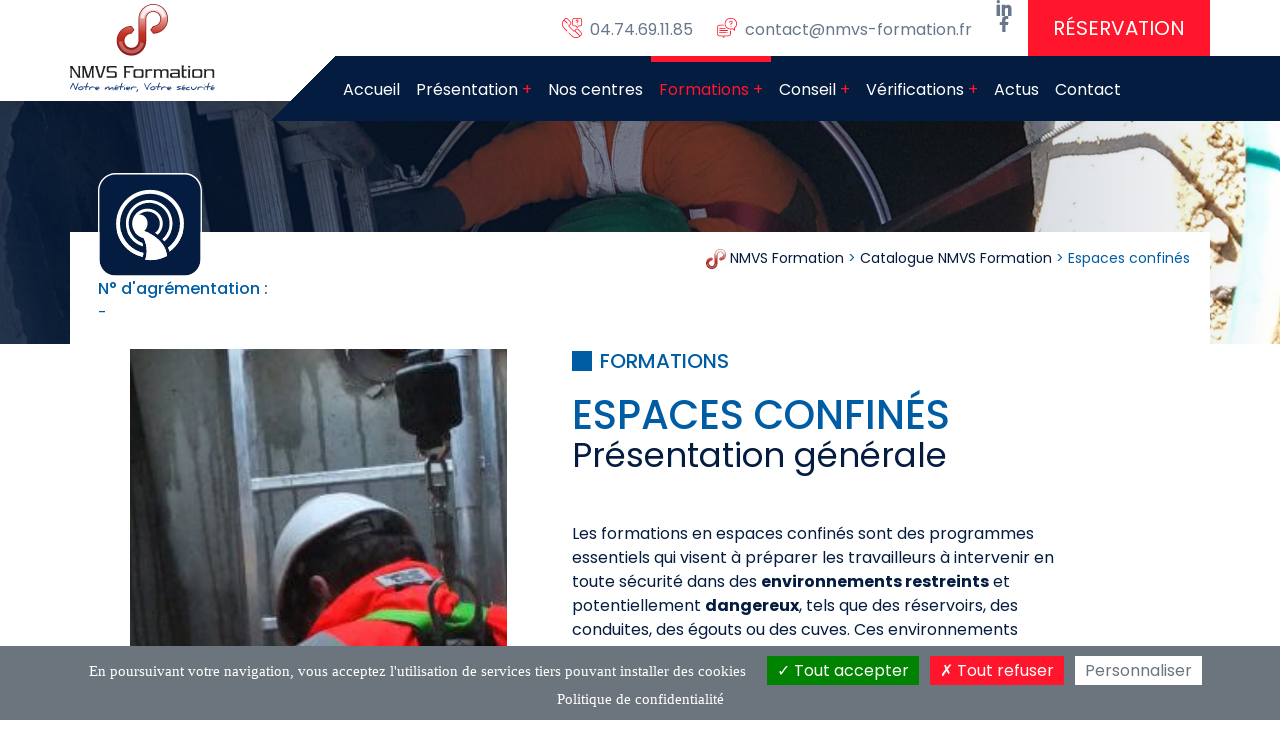

--- FILE ---
content_type: text/html; charset=UTF-8
request_url: https://www.nmvs-formation.fr/liste-formations/espaces-confines
body_size: 19901
content:
<!DOCTYPE html>
<!--[if IE 7]><html class="ie ie7" lang="fr-FR"
       xmlns="http://www.w3.org/1999/xhtml"><![endif]-->
<!--[if !(IE 7) | !(IE 8)  ]><!--><html lang="fr-FR"
       xmlns="http://www.w3.org/1999/xhtml" class="no-js"><!--<![endif]-->
<head>
    <meta charset="UTF-8">
  <meta name="viewport" content="width=device-width, initial-scale=1, shrink-to-fit=no">
  <meta http-equiv="x-ua-compatible" content="ie=edge">
  <meta name="description" content="NMVS Formation Auvergne-Rhône-Alpes (01) est un organisme spécialisé dans les formations liées à la sécurité et la santé au travail : CATEC®, AIPR, ARI, SST...">
<meta name="keywords" content="Formation, CATEC®, AIPR, ARI, SST, Trévoux, Auvergne-Rhône-Alpes, datadock, sécurité, prévention, conseil, VGP, AIPR">
<meta name="robots" content="index, follow">  <meta name="revisit-after" content="7 days">
    <meta name="Identifier-URL" content="https://www.nmvs-formation.fr">
  <link rel="profile" href="http://gmpg.org/xfn/11">
    <link rel="alternate" href="https://www.nmvs-formation.fr/liste-formations/espaces-confines" hreflang="fr">
  <title>Espaces confinés | NMVS Formation Catalogue NMVS Formation | NMVS Formation </title>
<meta name='robots' content='max-image-preview:large' />
<link rel="alternate" type="application/rss+xml" title="Flux pour NMVS Formation &raquo; Espaces confinés Catégorie de la formation" href="https://www.nmvs-formation.fr/liste-formations/espaces-confines/feed" />
                  <meta property="og:url" content="https://www.nmvs-formation.fr/event/espaces-confine">
      <meta property="og:site_name" content="NMVS Formation">
      <meta property="og:title" content="ESPACES CONFINE">

      <meta property="twitter:url" content="https://metatags.io/">
      <meta name="twitter:title" content="ESPACES CONFINE">
      <meta property="twitter:card" content="summary_large_image">
      
   
              <meta property="og:type" content="website">
        <meta property="og:description" content="Notre Métier, Votre Sécurité">
        <meta name="twitter:description" content="Notre Métier, Votre Sécurité">
        <style id='wp-img-auto-sizes-contain-inline-css'>
img:is([sizes=auto i],[sizes^="auto," i]){contain-intrinsic-size:3000px 1500px}
/*# sourceURL=wp-img-auto-sizes-contain-inline-css */
</style>
<link rel='stylesheet' id='wp-block-library-css' href='https://www.nmvs-formation.fr/wp-includes/css/dist/block-library/style.min.css?ver=6.9' media='all' />
<style id='wp-block-image-inline-css'>
.wp-block-image>a,.wp-block-image>figure>a{display:inline-block}.wp-block-image img{box-sizing:border-box;height:auto;max-width:100%;vertical-align:bottom}@media not (prefers-reduced-motion){.wp-block-image img.hide{visibility:hidden}.wp-block-image img.show{animation:show-content-image .4s}}.wp-block-image[style*=border-radius] img,.wp-block-image[style*=border-radius]>a{border-radius:inherit}.wp-block-image.has-custom-border img{box-sizing:border-box}.wp-block-image.aligncenter{text-align:center}.wp-block-image.alignfull>a,.wp-block-image.alignwide>a{width:100%}.wp-block-image.alignfull img,.wp-block-image.alignwide img{height:auto;width:100%}.wp-block-image .aligncenter,.wp-block-image .alignleft,.wp-block-image .alignright,.wp-block-image.aligncenter,.wp-block-image.alignleft,.wp-block-image.alignright{display:table}.wp-block-image .aligncenter>figcaption,.wp-block-image .alignleft>figcaption,.wp-block-image .alignright>figcaption,.wp-block-image.aligncenter>figcaption,.wp-block-image.alignleft>figcaption,.wp-block-image.alignright>figcaption{caption-side:bottom;display:table-caption}.wp-block-image .alignleft{float:left;margin:.5em 1em .5em 0}.wp-block-image .alignright{float:right;margin:.5em 0 .5em 1em}.wp-block-image .aligncenter{margin-left:auto;margin-right:auto}.wp-block-image :where(figcaption){margin-bottom:1em;margin-top:.5em}.wp-block-image.is-style-circle-mask img{border-radius:9999px}@supports ((-webkit-mask-image:none) or (mask-image:none)) or (-webkit-mask-image:none){.wp-block-image.is-style-circle-mask img{border-radius:0;-webkit-mask-image:url('data:image/svg+xml;utf8,<svg viewBox="0 0 100 100" xmlns="http://www.w3.org/2000/svg"><circle cx="50" cy="50" r="50"/></svg>');mask-image:url('data:image/svg+xml;utf8,<svg viewBox="0 0 100 100" xmlns="http://www.w3.org/2000/svg"><circle cx="50" cy="50" r="50"/></svg>');mask-mode:alpha;-webkit-mask-position:center;mask-position:center;-webkit-mask-repeat:no-repeat;mask-repeat:no-repeat;-webkit-mask-size:contain;mask-size:contain}}:root :where(.wp-block-image.is-style-rounded img,.wp-block-image .is-style-rounded img){border-radius:9999px}.wp-block-image figure{margin:0}.wp-lightbox-container{display:flex;flex-direction:column;position:relative}.wp-lightbox-container img{cursor:zoom-in}.wp-lightbox-container img:hover+button{opacity:1}.wp-lightbox-container button{align-items:center;backdrop-filter:blur(16px) saturate(180%);background-color:#5a5a5a40;border:none;border-radius:4px;cursor:zoom-in;display:flex;height:20px;justify-content:center;opacity:0;padding:0;position:absolute;right:16px;text-align:center;top:16px;width:20px;z-index:100}@media not (prefers-reduced-motion){.wp-lightbox-container button{transition:opacity .2s ease}}.wp-lightbox-container button:focus-visible{outline:3px auto #5a5a5a40;outline:3px auto -webkit-focus-ring-color;outline-offset:3px}.wp-lightbox-container button:hover{cursor:pointer;opacity:1}.wp-lightbox-container button:focus{opacity:1}.wp-lightbox-container button:focus,.wp-lightbox-container button:hover,.wp-lightbox-container button:not(:hover):not(:active):not(.has-background){background-color:#5a5a5a40;border:none}.wp-lightbox-overlay{box-sizing:border-box;cursor:zoom-out;height:100vh;left:0;overflow:hidden;position:fixed;top:0;visibility:hidden;width:100%;z-index:100000}.wp-lightbox-overlay .close-button{align-items:center;cursor:pointer;display:flex;justify-content:center;min-height:40px;min-width:40px;padding:0;position:absolute;right:calc(env(safe-area-inset-right) + 16px);top:calc(env(safe-area-inset-top) + 16px);z-index:5000000}.wp-lightbox-overlay .close-button:focus,.wp-lightbox-overlay .close-button:hover,.wp-lightbox-overlay .close-button:not(:hover):not(:active):not(.has-background){background:none;border:none}.wp-lightbox-overlay .lightbox-image-container{height:var(--wp--lightbox-container-height);left:50%;overflow:hidden;position:absolute;top:50%;transform:translate(-50%,-50%);transform-origin:top left;width:var(--wp--lightbox-container-width);z-index:9999999999}.wp-lightbox-overlay .wp-block-image{align-items:center;box-sizing:border-box;display:flex;height:100%;justify-content:center;margin:0;position:relative;transform-origin:0 0;width:100%;z-index:3000000}.wp-lightbox-overlay .wp-block-image img{height:var(--wp--lightbox-image-height);min-height:var(--wp--lightbox-image-height);min-width:var(--wp--lightbox-image-width);width:var(--wp--lightbox-image-width)}.wp-lightbox-overlay .wp-block-image figcaption{display:none}.wp-lightbox-overlay button{background:none;border:none}.wp-lightbox-overlay .scrim{background-color:#fff;height:100%;opacity:.9;position:absolute;width:100%;z-index:2000000}.wp-lightbox-overlay.active{visibility:visible}@media not (prefers-reduced-motion){.wp-lightbox-overlay.active{animation:turn-on-visibility .25s both}.wp-lightbox-overlay.active img{animation:turn-on-visibility .35s both}.wp-lightbox-overlay.show-closing-animation:not(.active){animation:turn-off-visibility .35s both}.wp-lightbox-overlay.show-closing-animation:not(.active) img{animation:turn-off-visibility .25s both}.wp-lightbox-overlay.zoom.active{animation:none;opacity:1;visibility:visible}.wp-lightbox-overlay.zoom.active .lightbox-image-container{animation:lightbox-zoom-in .4s}.wp-lightbox-overlay.zoom.active .lightbox-image-container img{animation:none}.wp-lightbox-overlay.zoom.active .scrim{animation:turn-on-visibility .4s forwards}.wp-lightbox-overlay.zoom.show-closing-animation:not(.active){animation:none}.wp-lightbox-overlay.zoom.show-closing-animation:not(.active) .lightbox-image-container{animation:lightbox-zoom-out .4s}.wp-lightbox-overlay.zoom.show-closing-animation:not(.active) .lightbox-image-container img{animation:none}.wp-lightbox-overlay.zoom.show-closing-animation:not(.active) .scrim{animation:turn-off-visibility .4s forwards}}@keyframes show-content-image{0%{visibility:hidden}99%{visibility:hidden}to{visibility:visible}}@keyframes turn-on-visibility{0%{opacity:0}to{opacity:1}}@keyframes turn-off-visibility{0%{opacity:1;visibility:visible}99%{opacity:0;visibility:visible}to{opacity:0;visibility:hidden}}@keyframes lightbox-zoom-in{0%{transform:translate(calc((-100vw + var(--wp--lightbox-scrollbar-width))/2 + var(--wp--lightbox-initial-left-position)),calc(-50vh + var(--wp--lightbox-initial-top-position))) scale(var(--wp--lightbox-scale))}to{transform:translate(-50%,-50%) scale(1)}}@keyframes lightbox-zoom-out{0%{transform:translate(-50%,-50%) scale(1);visibility:visible}99%{visibility:visible}to{transform:translate(calc((-100vw + var(--wp--lightbox-scrollbar-width))/2 + var(--wp--lightbox-initial-left-position)),calc(-50vh + var(--wp--lightbox-initial-top-position))) scale(var(--wp--lightbox-scale));visibility:hidden}}
/*# sourceURL=https://www.nmvs-formation.fr/wp-includes/blocks/image/style.min.css */
</style>
<style id='wp-block-paragraph-inline-css'>
.is-small-text{font-size:.875em}.is-regular-text{font-size:1em}.is-large-text{font-size:2.25em}.is-larger-text{font-size:3em}.has-drop-cap:not(:focus):first-letter{float:left;font-size:8.4em;font-style:normal;font-weight:100;line-height:.68;margin:.05em .1em 0 0;text-transform:uppercase}body.rtl .has-drop-cap:not(:focus):first-letter{float:none;margin-left:.1em}p.has-drop-cap.has-background{overflow:hidden}:root :where(p.has-background){padding:1.25em 2.375em}:where(p.has-text-color:not(.has-link-color)) a{color:inherit}p.has-text-align-left[style*="writing-mode:vertical-lr"],p.has-text-align-right[style*="writing-mode:vertical-rl"]{rotate:180deg}
/*# sourceURL=https://www.nmvs-formation.fr/wp-includes/blocks/paragraph/style.min.css */
</style>
<style id='wp-block-social-links-inline-css'>
.wp-block-social-links{background:none;box-sizing:border-box;margin-left:0;padding-left:0;padding-right:0;text-indent:0}.wp-block-social-links .wp-social-link a,.wp-block-social-links .wp-social-link a:hover{border-bottom:0;box-shadow:none;text-decoration:none}.wp-block-social-links .wp-social-link svg{height:1em;width:1em}.wp-block-social-links .wp-social-link span:not(.screen-reader-text){font-size:.65em;margin-left:.5em;margin-right:.5em}.wp-block-social-links.has-small-icon-size{font-size:16px}.wp-block-social-links,.wp-block-social-links.has-normal-icon-size{font-size:24px}.wp-block-social-links.has-large-icon-size{font-size:36px}.wp-block-social-links.has-huge-icon-size{font-size:48px}.wp-block-social-links.aligncenter{display:flex;justify-content:center}.wp-block-social-links.alignright{justify-content:flex-end}.wp-block-social-link{border-radius:9999px;display:block}@media not (prefers-reduced-motion){.wp-block-social-link{transition:transform .1s ease}}.wp-block-social-link{height:auto}.wp-block-social-link a{align-items:center;display:flex;line-height:0}.wp-block-social-link:hover{transform:scale(1.1)}.wp-block-social-links .wp-block-social-link.wp-social-link{display:inline-block;margin:0;padding:0}.wp-block-social-links .wp-block-social-link.wp-social-link .wp-block-social-link-anchor,.wp-block-social-links .wp-block-social-link.wp-social-link .wp-block-social-link-anchor svg,.wp-block-social-links .wp-block-social-link.wp-social-link .wp-block-social-link-anchor:active,.wp-block-social-links .wp-block-social-link.wp-social-link .wp-block-social-link-anchor:hover,.wp-block-social-links .wp-block-social-link.wp-social-link .wp-block-social-link-anchor:visited{color:currentColor;fill:currentColor}:where(.wp-block-social-links:not(.is-style-logos-only)) .wp-social-link{background-color:#f0f0f0;color:#444}:where(.wp-block-social-links:not(.is-style-logos-only)) .wp-social-link-amazon{background-color:#f90;color:#fff}:where(.wp-block-social-links:not(.is-style-logos-only)) .wp-social-link-bandcamp{background-color:#1ea0c3;color:#fff}:where(.wp-block-social-links:not(.is-style-logos-only)) .wp-social-link-behance{background-color:#0757fe;color:#fff}:where(.wp-block-social-links:not(.is-style-logos-only)) .wp-social-link-bluesky{background-color:#0a7aff;color:#fff}:where(.wp-block-social-links:not(.is-style-logos-only)) .wp-social-link-codepen{background-color:#1e1f26;color:#fff}:where(.wp-block-social-links:not(.is-style-logos-only)) .wp-social-link-deviantart{background-color:#02e49b;color:#fff}:where(.wp-block-social-links:not(.is-style-logos-only)) .wp-social-link-discord{background-color:#5865f2;color:#fff}:where(.wp-block-social-links:not(.is-style-logos-only)) .wp-social-link-dribbble{background-color:#e94c89;color:#fff}:where(.wp-block-social-links:not(.is-style-logos-only)) .wp-social-link-dropbox{background-color:#4280ff;color:#fff}:where(.wp-block-social-links:not(.is-style-logos-only)) .wp-social-link-etsy{background-color:#f45800;color:#fff}:where(.wp-block-social-links:not(.is-style-logos-only)) .wp-social-link-facebook{background-color:#0866ff;color:#fff}:where(.wp-block-social-links:not(.is-style-logos-only)) .wp-social-link-fivehundredpx{background-color:#000;color:#fff}:where(.wp-block-social-links:not(.is-style-logos-only)) .wp-social-link-flickr{background-color:#0461dd;color:#fff}:where(.wp-block-social-links:not(.is-style-logos-only)) .wp-social-link-foursquare{background-color:#e65678;color:#fff}:where(.wp-block-social-links:not(.is-style-logos-only)) .wp-social-link-github{background-color:#24292d;color:#fff}:where(.wp-block-social-links:not(.is-style-logos-only)) .wp-social-link-goodreads{background-color:#eceadd;color:#382110}:where(.wp-block-social-links:not(.is-style-logos-only)) .wp-social-link-google{background-color:#ea4434;color:#fff}:where(.wp-block-social-links:not(.is-style-logos-only)) .wp-social-link-gravatar{background-color:#1d4fc4;color:#fff}:where(.wp-block-social-links:not(.is-style-logos-only)) .wp-social-link-instagram{background-color:#f00075;color:#fff}:where(.wp-block-social-links:not(.is-style-logos-only)) .wp-social-link-lastfm{background-color:#e21b24;color:#fff}:where(.wp-block-social-links:not(.is-style-logos-only)) .wp-social-link-linkedin{background-color:#0d66c2;color:#fff}:where(.wp-block-social-links:not(.is-style-logos-only)) .wp-social-link-mastodon{background-color:#3288d4;color:#fff}:where(.wp-block-social-links:not(.is-style-logos-only)) .wp-social-link-medium{background-color:#000;color:#fff}:where(.wp-block-social-links:not(.is-style-logos-only)) .wp-social-link-meetup{background-color:#f6405f;color:#fff}:where(.wp-block-social-links:not(.is-style-logos-only)) .wp-social-link-patreon{background-color:#000;color:#fff}:where(.wp-block-social-links:not(.is-style-logos-only)) .wp-social-link-pinterest{background-color:#e60122;color:#fff}:where(.wp-block-social-links:not(.is-style-logos-only)) .wp-social-link-pocket{background-color:#ef4155;color:#fff}:where(.wp-block-social-links:not(.is-style-logos-only)) .wp-social-link-reddit{background-color:#ff4500;color:#fff}:where(.wp-block-social-links:not(.is-style-logos-only)) .wp-social-link-skype{background-color:#0478d7;color:#fff}:where(.wp-block-social-links:not(.is-style-logos-only)) .wp-social-link-snapchat{background-color:#fefc00;color:#fff;stroke:#000}:where(.wp-block-social-links:not(.is-style-logos-only)) .wp-social-link-soundcloud{background-color:#ff5600;color:#fff}:where(.wp-block-social-links:not(.is-style-logos-only)) .wp-social-link-spotify{background-color:#1bd760;color:#fff}:where(.wp-block-social-links:not(.is-style-logos-only)) .wp-social-link-telegram{background-color:#2aabee;color:#fff}:where(.wp-block-social-links:not(.is-style-logos-only)) .wp-social-link-threads{background-color:#000;color:#fff}:where(.wp-block-social-links:not(.is-style-logos-only)) .wp-social-link-tiktok{background-color:#000;color:#fff}:where(.wp-block-social-links:not(.is-style-logos-only)) .wp-social-link-tumblr{background-color:#011835;color:#fff}:where(.wp-block-social-links:not(.is-style-logos-only)) .wp-social-link-twitch{background-color:#6440a4;color:#fff}:where(.wp-block-social-links:not(.is-style-logos-only)) .wp-social-link-twitter{background-color:#1da1f2;color:#fff}:where(.wp-block-social-links:not(.is-style-logos-only)) .wp-social-link-vimeo{background-color:#1eb7ea;color:#fff}:where(.wp-block-social-links:not(.is-style-logos-only)) .wp-social-link-vk{background-color:#4680c2;color:#fff}:where(.wp-block-social-links:not(.is-style-logos-only)) .wp-social-link-wordpress{background-color:#3499cd;color:#fff}:where(.wp-block-social-links:not(.is-style-logos-only)) .wp-social-link-whatsapp{background-color:#25d366;color:#fff}:where(.wp-block-social-links:not(.is-style-logos-only)) .wp-social-link-x{background-color:#000;color:#fff}:where(.wp-block-social-links:not(.is-style-logos-only)) .wp-social-link-yelp{background-color:#d32422;color:#fff}:where(.wp-block-social-links:not(.is-style-logos-only)) .wp-social-link-youtube{background-color:red;color:#fff}:where(.wp-block-social-links.is-style-logos-only) .wp-social-link{background:none}:where(.wp-block-social-links.is-style-logos-only) .wp-social-link svg{height:1.25em;width:1.25em}:where(.wp-block-social-links.is-style-logos-only) .wp-social-link-amazon{color:#f90}:where(.wp-block-social-links.is-style-logos-only) .wp-social-link-bandcamp{color:#1ea0c3}:where(.wp-block-social-links.is-style-logos-only) .wp-social-link-behance{color:#0757fe}:where(.wp-block-social-links.is-style-logos-only) .wp-social-link-bluesky{color:#0a7aff}:where(.wp-block-social-links.is-style-logos-only) .wp-social-link-codepen{color:#1e1f26}:where(.wp-block-social-links.is-style-logos-only) .wp-social-link-deviantart{color:#02e49b}:where(.wp-block-social-links.is-style-logos-only) .wp-social-link-discord{color:#5865f2}:where(.wp-block-social-links.is-style-logos-only) .wp-social-link-dribbble{color:#e94c89}:where(.wp-block-social-links.is-style-logos-only) .wp-social-link-dropbox{color:#4280ff}:where(.wp-block-social-links.is-style-logos-only) .wp-social-link-etsy{color:#f45800}:where(.wp-block-social-links.is-style-logos-only) .wp-social-link-facebook{color:#0866ff}:where(.wp-block-social-links.is-style-logos-only) .wp-social-link-fivehundredpx{color:#000}:where(.wp-block-social-links.is-style-logos-only) .wp-social-link-flickr{color:#0461dd}:where(.wp-block-social-links.is-style-logos-only) .wp-social-link-foursquare{color:#e65678}:where(.wp-block-social-links.is-style-logos-only) .wp-social-link-github{color:#24292d}:where(.wp-block-social-links.is-style-logos-only) .wp-social-link-goodreads{color:#382110}:where(.wp-block-social-links.is-style-logos-only) .wp-social-link-google{color:#ea4434}:where(.wp-block-social-links.is-style-logos-only) .wp-social-link-gravatar{color:#1d4fc4}:where(.wp-block-social-links.is-style-logos-only) .wp-social-link-instagram{color:#f00075}:where(.wp-block-social-links.is-style-logos-only) .wp-social-link-lastfm{color:#e21b24}:where(.wp-block-social-links.is-style-logos-only) .wp-social-link-linkedin{color:#0d66c2}:where(.wp-block-social-links.is-style-logos-only) .wp-social-link-mastodon{color:#3288d4}:where(.wp-block-social-links.is-style-logos-only) .wp-social-link-medium{color:#000}:where(.wp-block-social-links.is-style-logos-only) .wp-social-link-meetup{color:#f6405f}:where(.wp-block-social-links.is-style-logos-only) .wp-social-link-patreon{color:#000}:where(.wp-block-social-links.is-style-logos-only) .wp-social-link-pinterest{color:#e60122}:where(.wp-block-social-links.is-style-logos-only) .wp-social-link-pocket{color:#ef4155}:where(.wp-block-social-links.is-style-logos-only) .wp-social-link-reddit{color:#ff4500}:where(.wp-block-social-links.is-style-logos-only) .wp-social-link-skype{color:#0478d7}:where(.wp-block-social-links.is-style-logos-only) .wp-social-link-snapchat{color:#fff;stroke:#000}:where(.wp-block-social-links.is-style-logos-only) .wp-social-link-soundcloud{color:#ff5600}:where(.wp-block-social-links.is-style-logos-only) .wp-social-link-spotify{color:#1bd760}:where(.wp-block-social-links.is-style-logos-only) .wp-social-link-telegram{color:#2aabee}:where(.wp-block-social-links.is-style-logos-only) .wp-social-link-threads{color:#000}:where(.wp-block-social-links.is-style-logos-only) .wp-social-link-tiktok{color:#000}:where(.wp-block-social-links.is-style-logos-only) .wp-social-link-tumblr{color:#011835}:where(.wp-block-social-links.is-style-logos-only) .wp-social-link-twitch{color:#6440a4}:where(.wp-block-social-links.is-style-logos-only) .wp-social-link-twitter{color:#1da1f2}:where(.wp-block-social-links.is-style-logos-only) .wp-social-link-vimeo{color:#1eb7ea}:where(.wp-block-social-links.is-style-logos-only) .wp-social-link-vk{color:#4680c2}:where(.wp-block-social-links.is-style-logos-only) .wp-social-link-whatsapp{color:#25d366}:where(.wp-block-social-links.is-style-logos-only) .wp-social-link-wordpress{color:#3499cd}:where(.wp-block-social-links.is-style-logos-only) .wp-social-link-x{color:#000}:where(.wp-block-social-links.is-style-logos-only) .wp-social-link-yelp{color:#d32422}:where(.wp-block-social-links.is-style-logos-only) .wp-social-link-youtube{color:red}.wp-block-social-links.is-style-pill-shape .wp-social-link{width:auto}:root :where(.wp-block-social-links .wp-social-link a){padding:.25em}:root :where(.wp-block-social-links.is-style-logos-only .wp-social-link a){padding:0}:root :where(.wp-block-social-links.is-style-pill-shape .wp-social-link a){padding-left:.6666666667em;padding-right:.6666666667em}.wp-block-social-links:not(.has-icon-color):not(.has-icon-background-color) .wp-social-link-snapchat .wp-block-social-link-label{color:#000}
/*# sourceURL=https://www.nmvs-formation.fr/wp-includes/blocks/social-links/style.min.css */
</style>

<style id='classic-theme-styles-inline-css'>
/*! This file is auto-generated */
.wp-block-button__link{color:#fff;background-color:#32373c;border-radius:9999px;box-shadow:none;text-decoration:none;padding:calc(.667em + 2px) calc(1.333em + 2px);font-size:1.125em}.wp-block-file__button{background:#32373c;color:#fff;text-decoration:none}
/*# sourceURL=/wp-includes/css/classic-themes.min.css */
</style>
<link rel='stylesheet' id='cnd-bootstrap-blocks-styles-css' href='https://www.nmvs-formation.fr/wp-content/plugins/cnd-bootstrap-blocks/build/style-index.css?ver=5.1.0' media='all' />
<style id='global-styles-inline-css'>
:root{--wp--preset--aspect-ratio--square: 1;--wp--preset--aspect-ratio--4-3: 4/3;--wp--preset--aspect-ratio--3-4: 3/4;--wp--preset--aspect-ratio--3-2: 3/2;--wp--preset--aspect-ratio--2-3: 2/3;--wp--preset--aspect-ratio--16-9: 16/9;--wp--preset--aspect-ratio--9-16: 9/16;--wp--preset--color--black: #000000;--wp--preset--color--cyan-bluish-gray: #abb8c3;--wp--preset--color--white: #FFFFFF;--wp--preset--color--pale-pink: #f78da7;--wp--preset--color--vivid-red: #cf2e2e;--wp--preset--color--luminous-vivid-orange: #ff6900;--wp--preset--color--luminous-vivid-amber: #fcb900;--wp--preset--color--light-green-cyan: #7bdcb5;--wp--preset--color--vivid-green-cyan: #00d084;--wp--preset--color--pale-cyan-blue: #8ed1fc;--wp--preset--color--vivid-cyan-blue: #0693e3;--wp--preset--color--vivid-purple: #9b51e0;--wp--preset--color--primary: #ff152c;--wp--preset--color--secondary: #041c3f;--wp--preset--color--yellow: #e9b43d;--wp--preset--color--green: #499f63;--wp--preset--color--cyan: #005da3;--wp--preset--color--catec: #b65e21;--wp--preset--color--gray: #6c757d;--wp--preset--color--light: #e5e8eb;--wp--preset--color--transparent: transparent;--wp--preset--gradient--vivid-cyan-blue-to-vivid-purple: linear-gradient(135deg,rgb(6,147,227) 0%,rgb(155,81,224) 100%);--wp--preset--gradient--light-green-cyan-to-vivid-green-cyan: linear-gradient(135deg,rgb(122,220,180) 0%,rgb(0,208,130) 100%);--wp--preset--gradient--luminous-vivid-amber-to-luminous-vivid-orange: linear-gradient(135deg,rgb(252,185,0) 0%,rgb(255,105,0) 100%);--wp--preset--gradient--luminous-vivid-orange-to-vivid-red: linear-gradient(135deg,rgb(255,105,0) 0%,rgb(207,46,46) 100%);--wp--preset--gradient--very-light-gray-to-cyan-bluish-gray: linear-gradient(135deg,rgb(238,238,238) 0%,rgb(169,184,195) 100%);--wp--preset--gradient--cool-to-warm-spectrum: linear-gradient(135deg,rgb(74,234,220) 0%,rgb(151,120,209) 20%,rgb(207,42,186) 40%,rgb(238,44,130) 60%,rgb(251,105,98) 80%,rgb(254,248,76) 100%);--wp--preset--gradient--blush-light-purple: linear-gradient(135deg,rgb(255,206,236) 0%,rgb(152,150,240) 100%);--wp--preset--gradient--blush-bordeaux: linear-gradient(135deg,rgb(254,205,165) 0%,rgb(254,45,45) 50%,rgb(107,0,62) 100%);--wp--preset--gradient--luminous-dusk: linear-gradient(135deg,rgb(255,203,112) 0%,rgb(199,81,192) 50%,rgb(65,88,208) 100%);--wp--preset--gradient--pale-ocean: linear-gradient(135deg,rgb(255,245,203) 0%,rgb(182,227,212) 50%,rgb(51,167,181) 100%);--wp--preset--gradient--electric-grass: linear-gradient(135deg,rgb(202,248,128) 0%,rgb(113,206,126) 100%);--wp--preset--gradient--midnight: linear-gradient(135deg,rgb(2,3,129) 0%,rgb(40,116,252) 100%);--wp--preset--font-size--small: 13px;--wp--preset--font-size--medium: 20px;--wp--preset--font-size--large: 36px;--wp--preset--font-size--x-large: 42px;--wp--preset--spacing--20: 0.44rem;--wp--preset--spacing--30: 0.67rem;--wp--preset--spacing--40: 1rem;--wp--preset--spacing--50: 1.5rem;--wp--preset--spacing--60: 2.25rem;--wp--preset--spacing--70: 3.38rem;--wp--preset--spacing--80: 5.06rem;--wp--preset--shadow--natural: 6px 6px 9px rgba(0, 0, 0, 0.2);--wp--preset--shadow--deep: 12px 12px 50px rgba(0, 0, 0, 0.4);--wp--preset--shadow--sharp: 6px 6px 0px rgba(0, 0, 0, 0.2);--wp--preset--shadow--outlined: 6px 6px 0px -3px rgb(255, 255, 255), 6px 6px rgb(0, 0, 0);--wp--preset--shadow--crisp: 6px 6px 0px rgb(0, 0, 0);}.has-black-color{color: var(--wp--preset--color--black) !important;}.has-cyan-bluish-gray-color{color: var(--wp--preset--color--cyan-bluish-gray) !important;}.has-white-color{color: var(--wp--preset--color--white) !important;}.has-pale-pink-color{color: var(--wp--preset--color--pale-pink) !important;}.has-vivid-red-color{color: var(--wp--preset--color--vivid-red) !important;}.has-luminous-vivid-orange-color{color: var(--wp--preset--color--luminous-vivid-orange) !important;}.has-luminous-vivid-amber-color{color: var(--wp--preset--color--luminous-vivid-amber) !important;}.has-light-green-cyan-color{color: var(--wp--preset--color--light-green-cyan) !important;}.has-vivid-green-cyan-color{color: var(--wp--preset--color--vivid-green-cyan) !important;}.has-pale-cyan-blue-color{color: var(--wp--preset--color--pale-cyan-blue) !important;}.has-vivid-cyan-blue-color{color: var(--wp--preset--color--vivid-cyan-blue) !important;}.has-vivid-purple-color{color: var(--wp--preset--color--vivid-purple) !important;}.has-black-background-color{background-color: var(--wp--preset--color--black) !important;}.has-cyan-bluish-gray-background-color{background-color: var(--wp--preset--color--cyan-bluish-gray) !important;}.has-white-background-color{background-color: var(--wp--preset--color--white) !important;}.has-pale-pink-background-color{background-color: var(--wp--preset--color--pale-pink) !important;}.has-vivid-red-background-color{background-color: var(--wp--preset--color--vivid-red) !important;}.has-luminous-vivid-orange-background-color{background-color: var(--wp--preset--color--luminous-vivid-orange) !important;}.has-luminous-vivid-amber-background-color{background-color: var(--wp--preset--color--luminous-vivid-amber) !important;}.has-light-green-cyan-background-color{background-color: var(--wp--preset--color--light-green-cyan) !important;}.has-vivid-green-cyan-background-color{background-color: var(--wp--preset--color--vivid-green-cyan) !important;}.has-pale-cyan-blue-background-color{background-color: var(--wp--preset--color--pale-cyan-blue) !important;}.has-vivid-cyan-blue-background-color{background-color: var(--wp--preset--color--vivid-cyan-blue) !important;}.has-vivid-purple-background-color{background-color: var(--wp--preset--color--vivid-purple) !important;}.has-black-border-color{border-color: var(--wp--preset--color--black) !important;}.has-cyan-bluish-gray-border-color{border-color: var(--wp--preset--color--cyan-bluish-gray) !important;}.has-white-border-color{border-color: var(--wp--preset--color--white) !important;}.has-pale-pink-border-color{border-color: var(--wp--preset--color--pale-pink) !important;}.has-vivid-red-border-color{border-color: var(--wp--preset--color--vivid-red) !important;}.has-luminous-vivid-orange-border-color{border-color: var(--wp--preset--color--luminous-vivid-orange) !important;}.has-luminous-vivid-amber-border-color{border-color: var(--wp--preset--color--luminous-vivid-amber) !important;}.has-light-green-cyan-border-color{border-color: var(--wp--preset--color--light-green-cyan) !important;}.has-vivid-green-cyan-border-color{border-color: var(--wp--preset--color--vivid-green-cyan) !important;}.has-pale-cyan-blue-border-color{border-color: var(--wp--preset--color--pale-cyan-blue) !important;}.has-vivid-cyan-blue-border-color{border-color: var(--wp--preset--color--vivid-cyan-blue) !important;}.has-vivid-purple-border-color{border-color: var(--wp--preset--color--vivid-purple) !important;}.has-vivid-cyan-blue-to-vivid-purple-gradient-background{background: var(--wp--preset--gradient--vivid-cyan-blue-to-vivid-purple) !important;}.has-light-green-cyan-to-vivid-green-cyan-gradient-background{background: var(--wp--preset--gradient--light-green-cyan-to-vivid-green-cyan) !important;}.has-luminous-vivid-amber-to-luminous-vivid-orange-gradient-background{background: var(--wp--preset--gradient--luminous-vivid-amber-to-luminous-vivid-orange) !important;}.has-luminous-vivid-orange-to-vivid-red-gradient-background{background: var(--wp--preset--gradient--luminous-vivid-orange-to-vivid-red) !important;}.has-very-light-gray-to-cyan-bluish-gray-gradient-background{background: var(--wp--preset--gradient--very-light-gray-to-cyan-bluish-gray) !important;}.has-cool-to-warm-spectrum-gradient-background{background: var(--wp--preset--gradient--cool-to-warm-spectrum) !important;}.has-blush-light-purple-gradient-background{background: var(--wp--preset--gradient--blush-light-purple) !important;}.has-blush-bordeaux-gradient-background{background: var(--wp--preset--gradient--blush-bordeaux) !important;}.has-luminous-dusk-gradient-background{background: var(--wp--preset--gradient--luminous-dusk) !important;}.has-pale-ocean-gradient-background{background: var(--wp--preset--gradient--pale-ocean) !important;}.has-electric-grass-gradient-background{background: var(--wp--preset--gradient--electric-grass) !important;}.has-midnight-gradient-background{background: var(--wp--preset--gradient--midnight) !important;}.has-small-font-size{font-size: var(--wp--preset--font-size--small) !important;}.has-medium-font-size{font-size: var(--wp--preset--font-size--medium) !important;}.has-large-font-size{font-size: var(--wp--preset--font-size--large) !important;}.has-x-large-font-size{font-size: var(--wp--preset--font-size--x-large) !important;}
:root{--wp--preset--aspect-ratio--square: 1;--wp--preset--aspect-ratio--4-3: 4/3;--wp--preset--aspect-ratio--3-4: 3/4;--wp--preset--aspect-ratio--3-2: 3/2;--wp--preset--aspect-ratio--2-3: 2/3;--wp--preset--aspect-ratio--16-9: 16/9;--wp--preset--aspect-ratio--9-16: 9/16;--wp--preset--color--black: #000000;--wp--preset--color--cyan-bluish-gray: #abb8c3;--wp--preset--color--white: #FFFFFF;--wp--preset--color--pale-pink: #f78da7;--wp--preset--color--vivid-red: #cf2e2e;--wp--preset--color--luminous-vivid-orange: #ff6900;--wp--preset--color--luminous-vivid-amber: #fcb900;--wp--preset--color--light-green-cyan: #7bdcb5;--wp--preset--color--vivid-green-cyan: #00d084;--wp--preset--color--pale-cyan-blue: #8ed1fc;--wp--preset--color--vivid-cyan-blue: #0693e3;--wp--preset--color--vivid-purple: #9b51e0;--wp--preset--color--primary: #ff152c;--wp--preset--color--secondary: #041c3f;--wp--preset--color--yellow: #e9b43d;--wp--preset--color--green: #499f63;--wp--preset--color--cyan: #005da3;--wp--preset--color--catec: #b65e21;--wp--preset--color--gray: #6c757d;--wp--preset--color--light: #e5e8eb;--wp--preset--color--transparent: transparent;--wp--preset--gradient--vivid-cyan-blue-to-vivid-purple: linear-gradient(135deg,rgb(6,147,227) 0%,rgb(155,81,224) 100%);--wp--preset--gradient--light-green-cyan-to-vivid-green-cyan: linear-gradient(135deg,rgb(122,220,180) 0%,rgb(0,208,130) 100%);--wp--preset--gradient--luminous-vivid-amber-to-luminous-vivid-orange: linear-gradient(135deg,rgb(252,185,0) 0%,rgb(255,105,0) 100%);--wp--preset--gradient--luminous-vivid-orange-to-vivid-red: linear-gradient(135deg,rgb(255,105,0) 0%,rgb(207,46,46) 100%);--wp--preset--gradient--very-light-gray-to-cyan-bluish-gray: linear-gradient(135deg,rgb(238,238,238) 0%,rgb(169,184,195) 100%);--wp--preset--gradient--cool-to-warm-spectrum: linear-gradient(135deg,rgb(74,234,220) 0%,rgb(151,120,209) 20%,rgb(207,42,186) 40%,rgb(238,44,130) 60%,rgb(251,105,98) 80%,rgb(254,248,76) 100%);--wp--preset--gradient--blush-light-purple: linear-gradient(135deg,rgb(255,206,236) 0%,rgb(152,150,240) 100%);--wp--preset--gradient--blush-bordeaux: linear-gradient(135deg,rgb(254,205,165) 0%,rgb(254,45,45) 50%,rgb(107,0,62) 100%);--wp--preset--gradient--luminous-dusk: linear-gradient(135deg,rgb(255,203,112) 0%,rgb(199,81,192) 50%,rgb(65,88,208) 100%);--wp--preset--gradient--pale-ocean: linear-gradient(135deg,rgb(255,245,203) 0%,rgb(182,227,212) 50%,rgb(51,167,181) 100%);--wp--preset--gradient--electric-grass: linear-gradient(135deg,rgb(202,248,128) 0%,rgb(113,206,126) 100%);--wp--preset--gradient--midnight: linear-gradient(135deg,rgb(2,3,129) 0%,rgb(40,116,252) 100%);--wp--preset--font-size--small: 13px;--wp--preset--font-size--medium: 20px;--wp--preset--font-size--large: 36px;--wp--preset--font-size--x-large: 42px;--wp--preset--spacing--20: 0.44rem;--wp--preset--spacing--30: 0.67rem;--wp--preset--spacing--40: 1rem;--wp--preset--spacing--50: 1.5rem;--wp--preset--spacing--60: 2.25rem;--wp--preset--spacing--70: 3.38rem;--wp--preset--spacing--80: 5.06rem;--wp--preset--shadow--natural: 6px 6px 9px rgba(0, 0, 0, 0.2);--wp--preset--shadow--deep: 12px 12px 50px rgba(0, 0, 0, 0.4);--wp--preset--shadow--sharp: 6px 6px 0px rgba(0, 0, 0, 0.2);--wp--preset--shadow--outlined: 6px 6px 0px -3px rgb(255, 255, 255), 6px 6px rgb(0, 0, 0);--wp--preset--shadow--crisp: 6px 6px 0px rgb(0, 0, 0);}.has-black-color{color: var(--wp--preset--color--black) !important;}.has-cyan-bluish-gray-color{color: var(--wp--preset--color--cyan-bluish-gray) !important;}.has-white-color{color: var(--wp--preset--color--white) !important;}.has-pale-pink-color{color: var(--wp--preset--color--pale-pink) !important;}.has-vivid-red-color{color: var(--wp--preset--color--vivid-red) !important;}.has-luminous-vivid-orange-color{color: var(--wp--preset--color--luminous-vivid-orange) !important;}.has-luminous-vivid-amber-color{color: var(--wp--preset--color--luminous-vivid-amber) !important;}.has-light-green-cyan-color{color: var(--wp--preset--color--light-green-cyan) !important;}.has-vivid-green-cyan-color{color: var(--wp--preset--color--vivid-green-cyan) !important;}.has-pale-cyan-blue-color{color: var(--wp--preset--color--pale-cyan-blue) !important;}.has-vivid-cyan-blue-color{color: var(--wp--preset--color--vivid-cyan-blue) !important;}.has-vivid-purple-color{color: var(--wp--preset--color--vivid-purple) !important;}.has-black-background-color{background-color: var(--wp--preset--color--black) !important;}.has-cyan-bluish-gray-background-color{background-color: var(--wp--preset--color--cyan-bluish-gray) !important;}.has-white-background-color{background-color: var(--wp--preset--color--white) !important;}.has-pale-pink-background-color{background-color: var(--wp--preset--color--pale-pink) !important;}.has-vivid-red-background-color{background-color: var(--wp--preset--color--vivid-red) !important;}.has-luminous-vivid-orange-background-color{background-color: var(--wp--preset--color--luminous-vivid-orange) !important;}.has-luminous-vivid-amber-background-color{background-color: var(--wp--preset--color--luminous-vivid-amber) !important;}.has-light-green-cyan-background-color{background-color: var(--wp--preset--color--light-green-cyan) !important;}.has-vivid-green-cyan-background-color{background-color: var(--wp--preset--color--vivid-green-cyan) !important;}.has-pale-cyan-blue-background-color{background-color: var(--wp--preset--color--pale-cyan-blue) !important;}.has-vivid-cyan-blue-background-color{background-color: var(--wp--preset--color--vivid-cyan-blue) !important;}.has-vivid-purple-background-color{background-color: var(--wp--preset--color--vivid-purple) !important;}.has-black-border-color{border-color: var(--wp--preset--color--black) !important;}.has-cyan-bluish-gray-border-color{border-color: var(--wp--preset--color--cyan-bluish-gray) !important;}.has-white-border-color{border-color: var(--wp--preset--color--white) !important;}.has-pale-pink-border-color{border-color: var(--wp--preset--color--pale-pink) !important;}.has-vivid-red-border-color{border-color: var(--wp--preset--color--vivid-red) !important;}.has-luminous-vivid-orange-border-color{border-color: var(--wp--preset--color--luminous-vivid-orange) !important;}.has-luminous-vivid-amber-border-color{border-color: var(--wp--preset--color--luminous-vivid-amber) !important;}.has-light-green-cyan-border-color{border-color: var(--wp--preset--color--light-green-cyan) !important;}.has-vivid-green-cyan-border-color{border-color: var(--wp--preset--color--vivid-green-cyan) !important;}.has-pale-cyan-blue-border-color{border-color: var(--wp--preset--color--pale-cyan-blue) !important;}.has-vivid-cyan-blue-border-color{border-color: var(--wp--preset--color--vivid-cyan-blue) !important;}.has-vivid-purple-border-color{border-color: var(--wp--preset--color--vivid-purple) !important;}.has-vivid-cyan-blue-to-vivid-purple-gradient-background{background: var(--wp--preset--gradient--vivid-cyan-blue-to-vivid-purple) !important;}.has-light-green-cyan-to-vivid-green-cyan-gradient-background{background: var(--wp--preset--gradient--light-green-cyan-to-vivid-green-cyan) !important;}.has-luminous-vivid-amber-to-luminous-vivid-orange-gradient-background{background: var(--wp--preset--gradient--luminous-vivid-amber-to-luminous-vivid-orange) !important;}.has-luminous-vivid-orange-to-vivid-red-gradient-background{background: var(--wp--preset--gradient--luminous-vivid-orange-to-vivid-red) !important;}.has-very-light-gray-to-cyan-bluish-gray-gradient-background{background: var(--wp--preset--gradient--very-light-gray-to-cyan-bluish-gray) !important;}.has-cool-to-warm-spectrum-gradient-background{background: var(--wp--preset--gradient--cool-to-warm-spectrum) !important;}.has-blush-light-purple-gradient-background{background: var(--wp--preset--gradient--blush-light-purple) !important;}.has-blush-bordeaux-gradient-background{background: var(--wp--preset--gradient--blush-bordeaux) !important;}.has-luminous-dusk-gradient-background{background: var(--wp--preset--gradient--luminous-dusk) !important;}.has-pale-ocean-gradient-background{background: var(--wp--preset--gradient--pale-ocean) !important;}.has-electric-grass-gradient-background{background: var(--wp--preset--gradient--electric-grass) !important;}.has-midnight-gradient-background{background: var(--wp--preset--gradient--midnight) !important;}.has-small-font-size{font-size: var(--wp--preset--font-size--small) !important;}.has-medium-font-size{font-size: var(--wp--preset--font-size--medium) !important;}.has-large-font-size{font-size: var(--wp--preset--font-size--large) !important;}.has-x-large-font-size{font-size: var(--wp--preset--font-size--x-large) !important;}
/*# sourceURL=global-styles-inline-css */
</style>
<link rel='stylesheet' id='contact-form-7-css' href='https://www.nmvs-formation.fr/wp-content/plugins/contact-form-7/includes/css/styles.css?ver=6.1.4' media='all' />
<link rel='stylesheet' id='cf7msm_styles-css' href='https://www.nmvs-formation.fr/wp-content/plugins/contact-form-7-multi-step-module/resources/cf7msm.css?ver=4.5' media='all' />
<link rel='stylesheet' id='cf7cf-style-css' href='https://www.nmvs-formation.fr/wp-content/plugins/cf7-conditional-fields/style.css?ver=2.6.7' media='all' />
<link rel='stylesheet' id='template-css' href='https://www.nmvs-formation.fr/wp-content/themes/nmvsformation/dist/css/template.min.css?ver=6.9' media='all' />
<link rel='stylesheet' id='bootstrap-icons-style-css' href='https://www.nmvs-formation.fr/wp-content/themes/nmvsformation/dist/css/bootstrap-icons.min.css' media='all' />
<link rel='stylesheet' id='bootstrap-table-style-css' href='https://www.nmvs-formation.fr/wp-content/themes/nmvsformation/dist/css/bootstrap-table.min.css' media='all' />
<script src="https://www.nmvs-formation.fr/wp-includes/js/jquery/jquery.min.js?ver=3.7.1" id="jquery-core-js"></script>
<script src="https://www.nmvs-formation.fr/wp-includes/js/jquery/jquery-migrate.min.js?ver=3.4.1" id="jquery-migrate-js"></script>
<script src="https://www.nmvs-formation.fr/wp-content/themes/nmvsformation/dist/js/bootstrap.bundle.min.js?ver=6.9" id="bootstrap-js"></script>
<script src="https://www.nmvs-formation.fr/wp-content/themes/nmvsformation/dist/js/bootstrap-table.min.js?ver=6.9" id="bootstrap-table-script-js" async data-wp-strategy="async"></script>
<script src="https://www.nmvs-formation.fr/wp-content/themes/nmvsformation/dist/js/bootstrap-table-locale-all.min.js?ver=6.9" id="bootstrap-table-locale-script-js" async data-wp-strategy="async"></script>
<noscript><style>.simply-gallery-amp{ display: block !important; }</style></noscript><noscript><style>.sgb-preloader{ display: none !important; }</style></noscript>      <style type="text/css">
              </style> 
      
  <script type="application/ld+json">{"@context":"http://schema.org","@type":"Organization","name":"NMVS Formation","url":"https://www.nmvs-formation.fr","address":"606 rue de l'Industrie  ZI Visionis 01090 GUEREINS FRANCE"}</script>
 <link rel="icon" href="https://www.nmvs-formation.fr/wp-content/uploads/2023/08/cropped-nmvs-formation-picto-32x32.png" sizes="32x32" />
<link rel="icon" href="https://www.nmvs-formation.fr/wp-content/uploads/2023/08/cropped-nmvs-formation-picto-192x192.png" sizes="192x192" />
<link rel="apple-touch-icon" href="https://www.nmvs-formation.fr/wp-content/uploads/2023/08/cropped-nmvs-formation-picto-180x180.png" />
<meta name="msapplication-TileImage" content="https://www.nmvs-formation.fr/wp-content/uploads/2023/08/cropped-nmvs-formation-picto-270x270.png" />
</head>



<body id="maincontent" class="archive tax-type_form term-espaces-confines term-38 wp-theme-nmvsformation  bkg-blue">
  <div id="skiptocontent"><a href="#maincontent">Aller au contenu principal</a></div>
    
<header class="pt-0 pb-0 mb-lg-4 mt-lg-0 mb-2 mt-2 d-sm-block d-none">
  <div class="container d-flex flex-wrap justify-content-center px-0">
    <div class="d-none d-lg-block me-lg-auto me-0">
      <a class="brand-header navbar-brand" title="NMVS Formation" href="https://www.nmvs-formation.fr/" rel="home"><img src="https://www.nmvs-formation.fr/wp-content/uploads/2023/08/nmvs-formation-logo.svg" width="1" height="1" loading="lazy" class="me-2 logo-header" title="NMVS Formation" alt="NMVS Formation" ></a>    </div>
    



    <div id="secondary-nav">
      <div class="container p-0 d-flex justify-content-end align-content-stretch flex-wrap">
                  <ul class="nav d-flex flex-row">
            <li><a class="cellphone d-flex align-content-center flex-wrap bd-highligh" href="tel:04.74.69.11.85"><span class="nmvs-icon nmvs-icon-sm icon-question"></span><span class="navbar-secondary-cellphone">04.74.69.11.85</span></a></li><li><a class="email d-flex align-content-center flex-wrap mx-4" href="mailto:contact@nmvs-formation.fr"><span class="nmvs-icon nmvs-icon-sm icon-question-answer"></span><span class="navbar-secondary-email">contact@nmvs-formation.fr</span></a></li>              <li id="nav-social-networks" class="text-end">
                <div id="block-14" class="widget-inner widget_block">
<ul class="wp-block-social-links aligncenter is-vertical is-content-justification-right is-nowrap is-layout-flex wp-block-social-links-is-layout-flex"><li class="wp-social-link wp-social-link-linkedin  wp-block-social-link"><a rel="noopener nofollow" target="_blank" href="https://www.linkedin.com/company/nmvs-formation" class="wp-block-social-link-anchor"><svg width="15" height="15" viewBox="0 0 15 15" version="1.1">
      <g>
        <g>
          <path class="st0" d="M14.3,15h-2.9h-0.2v-0.2V8.5c0-0.3,0-0.6-0.2-0.8c-0.1-0.2-0.4-0.3-0.8-0.3c-1.3,0-1.6,1-1.7,1.1v6.3V15H8.5
            H5.5H5.4v-0.2V4.5V4.4h0.2h2.9h0.2v0.2v0.7c0.2-0.1,0.5-0.3,0.9-0.4c0.5-0.2,1.2-0.4,1.9-0.4c0.6,0,1.6,0.2,2.3,1.2
            c0.5,0.6,0.8,1.6,0.8,3v6.3V15L14.3,15L14.3,15z"/>
          <path class="st0" d="M2.1,3.1C1.7,3.1,1.3,2.9,1,2.6S0.6,2,0.6,1.5c0-0.4,0.2-0.8,0.5-1.1C1.3,0.2,1.7,0,2.1,0l0,0
            c0.4,0,0.8,0.2,1.1,0.5s0.5,0.7,0.5,1.1c0,0.4-0.2,0.8-0.4,1.1C2.9,2.9,2.6,3.1,2.1,3.1z"/>
          <polygon class="st0" points="3.6,15 0.7,15 0.5,15 0.5,14.8 0.5,4.5 0.5,4.4 0.7,4.4 3.6,4.4 3.8,4.4 3.8,4.5 3.8,14.8 3.8,15"/>
        </g>
      </g>
      </svg><span class="wp-block-social-link-label screen-reader-text">LinkedIn NMVS Formation</span></a></li>

<li class="wp-social-link wp-social-link-facebook  wp-block-social-link"><a rel="noopener nofollow" target="_blank" href="https://www.facebook.com/nmvsformation" class="wp-block-social-link-anchor"><svg width="15" height="15" viewBox="0 0 15 15" version="1.1">
       <g>
        <path class="st0" d="M10.3,2.7h1.3V0.2l-0.1,0c0,0-1.1-0.2-2.1-0.2C7.1,0,5.7,1.4,5.7,3.7v1.9H3.4v2.9h2.4V15h3.2V8.5h2.2l0.5-2.9
  H8.9V4C8.9,3.5,9.1,2.7,10.3,2.7z"/>
      </g>
      </svg><span class="wp-block-social-link-label screen-reader-text">Facebook NMVS Formation</span></a></li></ul>
</div>              </li>
            
        

                   </ul>
              </div>    </div>


    
    
    
      <div class="nav-contact d-none d-lg-block ms-3">
      <a title="Réservation" href="https://www.nmvs-formation.fr/calendrier" class="btn btn-primary btn-lg w-100 px-4 text-white text-uppercase">Réservation</a>
    </div>
  </div>
</header>







  <nav id="primary-nav" class="navbar navbar-expand-lg navbar-dark bg-secondary text-white" data-bs-theme="dark">
    <div class="container px-0">
    <div class="d-block d-lg-none me-auto bg-white px-2 py-0">
      <a class="brand-header navbar-brand" title="NMVS Formation" href="https://www.nmvs-formation.fr/" rel="home"><img src="https://www.nmvs-formation.fr/wp-content/uploads/2023/08/nmvs-formation-logo.svg" width="1" height="1" loading="lazy" class="me-2 logo-header" title="NMVS Formation" alt="NMVS Formation" ></a>    </div>
    <button class="navbar-toggler me-4" type="button" data-bs-toggle="collapse" data-bs-target="#navbarScroll" aria-controls="navbarScroll" aria-expanded="false" aria-label="Toggle navigation">
      <span class="navbar-toggler-icon"></span>
    </button>
    <div class="nav-contact d-none d-sm-block d-lg-none ms-3">
      <a title="Réservation" href="https://www.nmvs-formation.fr/calendrier" class="btn btn-primary btn-lg w-100 px-4 text-white text-uppercase">Réservation</a>
    </div>
    <div id="navbarScroll" class="collapse navbar-collapse">

      <div class="bg-outside-right d-none d-lg-block navbar-dark bg-secondary"></div>
        <div class="nav-position"> 
          <div class="d-flex flex-column nav-corner-left h-100 navbar-dark bg-secondary">
            <ul id="menu-menu-principal" class="navbar-nav me-lg-auto me-0 mb-2 mb-lg-0"><li itemscope="itemscope" itemtype="https://www.schema.org/SiteNavigationElement" id="menu-item-129" class="menu-item menu-item-type-post_type menu-item-object-page menu-item-home nav-item menu-item-129 nav-item-129"><a title="Accueil" href="https://www.nmvs-formation.fr/" class="nav-link text-decoration-none text-white">Accueil</a></li>
<li itemscope="itemscope" itemtype="https://www.schema.org/SiteNavigationElement" id="menu-item-734" class="menu-item menu-item-type-custom menu-item-object-custom menu-item-has-children dropdown nav-item menu-item-734 nav-item-presentation"><a title="Présentation" href="#" data-bs-toggle="dropdown" aria-haspopup="true" aria-expanded="false" role="button" class="dropdown-toggle nav-link text-decoration-none text-white" id="menu-item-dropdown-734">Présentation</a>
<ul class="dropdown-menu" aria-labelledby="menu-item-dropdown-734" role="menu">
	<li itemscope="itemscope" itemtype="https://www.schema.org/SiteNavigationElement" id="menu-item-130" class="menu-item menu-item-type-post_type menu-item-object-page nav-item menu-item-130 nav-item-130"><a title="NMVS Formation" href="https://www.nmvs-formation.fr/presentation" class="dropdown-item">NMVS Formation</a></li>
	<li itemscope="itemscope" itemtype="https://www.schema.org/SiteNavigationElement" id="menu-item-733" class="menu-item menu-item-type-post_type menu-item-object-page nav-item menu-item-733 nav-item-733"><a title="Nos partenaires" href="https://www.nmvs-formation.fr/partenaires" class="dropdown-item">Nos partenaires</a></li>
	<li itemscope="itemscope" itemtype="https://www.schema.org/SiteNavigationElement" id="menu-item-803" class="menu-item menu-item-type-post_type menu-item-object-page nav-item menu-item-803 nav-item-803"><a title="FAQ" href="https://www.nmvs-formation.fr/faq" class="dropdown-item">FAQ</a></li>
</ul>
</li>
<li itemscope="itemscope" itemtype="https://www.schema.org/SiteNavigationElement" id="menu-item-131" class="menu-item menu-item-type-post_type menu-item-object-page nav-item menu-item-131 nav-item-131"><a title="Nos centres" href="https://www.nmvs-formation.fr/centres-nmvs-formation" class="nav-link text-decoration-none text-white">Nos centres</a></li>
<li itemscope="itemscope" itemtype="https://www.schema.org/SiteNavigationElement" id="menu-item-132" class="menu-item menu-item-type-custom menu-item-object-custom menu-item-has-children dropdown nav-item menu-item-132 nav-item-formations"><a title="Formations" href="#" data-bs-toggle="dropdown" aria-haspopup="true" aria-expanded="false" role="button" class="dropdown-toggle nav-link text-decoration-none text-white" id="menu-item-dropdown-132">Formations</a>
<ul class="dropdown-menu" aria-labelledby="menu-item-dropdown-132" role="menu">
	<li itemscope="itemscope" itemtype="https://www.schema.org/SiteNavigationElement" id="menu-item-133" class="menu-item menu-item-type-post_type menu-item-object-page nav-item menu-item-133 nav-item-133"><a title="Catalogue NMVS formation" href="https://www.nmvs-formation.fr/formations" class="dropdown-item">Catalogue NMVS formation</a></li>
	<li itemscope="itemscope" itemtype="https://www.schema.org/SiteNavigationElement" id="menu-item-135" class="menu-item menu-item-type-post_type menu-item-object-page nav-item menu-item-135 nav-item-135"><a title="Formations obligatoires" href="https://www.nmvs-formation.fr/formations-obligatoires" class="dropdown-item">Formations obligatoires</a></li>
	<li itemscope="itemscope" itemtype="https://www.schema.org/SiteNavigationElement" id="menu-item-134" class="menu-item menu-item-type-post_type menu-item-object-page nav-item menu-item-134 nav-item-134"><a title="Calendrier" href="https://www.nmvs-formation.fr/calendrier" class="dropdown-item">Calendrier</a></li>
</ul>
</li>
<li itemscope="itemscope" itemtype="https://www.schema.org/SiteNavigationElement" id="menu-item-136" class="menu-item menu-item-type-custom menu-item-object-custom menu-item-has-children dropdown nav-item menu-item-136 nav-item-conseil"><a title="Conseil" href="#" data-bs-toggle="dropdown" aria-haspopup="true" aria-expanded="false" role="button" class="dropdown-toggle nav-link text-decoration-none text-white" id="menu-item-dropdown-136">Conseil</a>
<ul class="dropdown-menu" aria-labelledby="menu-item-dropdown-136" role="menu">
	<li itemscope="itemscope" itemtype="https://www.schema.org/SiteNavigationElement" id="menu-item-137" class="menu-item menu-item-type-post_type menu-item-object-page nav-item menu-item-137 nav-item-137"><a title="Certification Qualiopi" href="https://www.nmvs-formation.fr/certification-qualiopi" class="dropdown-item">Certification Qualiopi</a></li>
	<li itemscope="itemscope" itemtype="https://www.schema.org/SiteNavigationElement" id="menu-item-138" class="menu-item menu-item-type-post_type menu-item-object-page nav-item menu-item-138 nav-item-138"><a title="DUERP" href="https://www.nmvs-formation.fr/duerp" class="dropdown-item">DUERP</a></li>
	<li itemscope="itemscope" itemtype="https://www.schema.org/SiteNavigationElement" id="menu-item-471" class="menu-item menu-item-type-post_type menu-item-object-page nav-item menu-item-471 nav-item-471"><a title="RSST" href="https://www.nmvs-formation.fr/rsst" class="dropdown-item">RSST</a></li>
</ul>
</li>
<li itemscope="itemscope" itemtype="https://www.schema.org/SiteNavigationElement" id="menu-item-141" class="dropdown-lg-end menu-item menu-item-type-custom menu-item-object-custom menu-item-has-children dropdown nav-item menu-item-141 nav-item-verifications"><a title="Vérifications" href="#" data-bs-toggle="dropdown" aria-haspopup="true" aria-expanded="false" role="button" class="dropdown-toggle nav-link text-decoration-none text-white" id="menu-item-dropdown-141">Vérifications</a>
<ul class="dropdown-menu" aria-labelledby="menu-item-dropdown-141" role="menu">
	<li itemscope="itemscope" itemtype="https://www.schema.org/SiteNavigationElement" id="menu-item-142" class="menu-item menu-item-type-post_type menu-item-object-page nav-item menu-item-142 nav-item-142"><a title="Vérification générale périodique (VGP)" href="https://www.nmvs-formation.fr/vgp" class="dropdown-item">Vérification générale périodique (VGP)</a></li>
	<li itemscope="itemscope" itemtype="https://www.schema.org/SiteNavigationElement" id="menu-item-143" class="menu-item menu-item-type-post_type menu-item-object-page nav-item menu-item-143 nav-item-143"><a title="Vérification des extincteurs" href="https://www.nmvs-formation.fr/verification-extincteurs" class="dropdown-item">Vérification des extincteurs</a></li>
</ul>
</li>
<li itemscope="itemscope" itemtype="https://www.schema.org/SiteNavigationElement" id="menu-item-144" class="menu-item menu-item-type-post_type menu-item-object-page current_page_parent nav-item menu-item-144 nav-item-144"><a title="Actus" href="https://www.nmvs-formation.fr/actus" class="nav-link text-decoration-none text-white">Actus</a></li>
<li itemscope="itemscope" itemtype="https://www.schema.org/SiteNavigationElement" id="menu-item-145" class="menu-item menu-item-type-post_type menu-item-object-page nav-item menu-item-145 nav-item-145"><a title="Contact" href="https://www.nmvs-formation.fr/contact" class="nav-link text-decoration-none text-white">Contact</a></li>
<li itemscope="itemscope" itemtype="https://www.schema.org/SiteNavigationElement" id="menu-item-681" class="d-sm-none nav-contact py-2 menu-item menu-item-type-post_type menu-item-object-page nav-item menu-item-681 nav-item-reservation"><a title="Réservation" href="https://www.nmvs-formation.fr/calendrier" class="nav-link text-decoration-none text-white">Réservation</a></li>
</ul>        </div>
      </div> 
    </div>
  </div>
  </nav>

      <div class="hentry">
    <div class="image-title-bg">
      <div class="hentry-bg">
        <div class="background-upside-img"></div>
        <img src="https://www.nmvs-formation.fr/wp-content/uploads/2023/09/nmvs-formation-espace-confine-1920x365.jpg" srcset="https://www.nmvs-formation.fr/wp-content/uploads/2023/09/nmvs-formation-espace-confine-1920x365.jpg 1920w, https://www.nmvs-formation.fr/wp-content/uploads/2023/09/nmvs-formation-espace-confine-1200x228.jpg 1200w, https://www.nmvs-formation.fr/wp-content/uploads/2023/09/nmvs-formation-espace-confine-992x189.jpg 992w, https://www.nmvs-formation.fr/wp-content/uploads/2023/09/nmvs-formation-espace-confine-768x146.jpg 768w, https://www.nmvs-formation.fr/wp-content/uploads/2023/09/nmvs-formation-espace-confine-576x110.jpg 576w, https://www.nmvs-formation.fr/wp-content/uploads/2023/09/nmvs-formation-espace-confine-300x57.jpg 300w" sizes="(max-width: 1920px) 100vw, 1920px" width="1920" height="365" loading="lazy" class="hentry-img" title="NMVS Formation - Espace confiné" alt="" >              </div>    </div>  </div>
  <section id="taxonomy" class="taxonomy-container taxonomy-training-container margin-negative mb-3 pb-5" role="main">
          <div class="container container-breadcrumb bg-white d-none d-sm-block">
        <div class="breadcrumb d-none d-sm-block"><span typeof="v:Breadcrumb"><a class="breadcrumb-home-link" title="Accueil" href="https://www.nmvs-formation.fr" rel="v:url" property="v:title"><span class="breadcrumb-home"><img loading="lazy" class="breadcrumb_home_icon w-auto" alt="Accueil" src="https://www.nmvs-formation.fr/wp-content/uploads/2023/08/cropped-nmvs-formation-picto-32x32.png" height="20"> NMVS Formation</span> </a></span>  <span class="breadcrumb-separator">></span> <a href="https://www.nmvs-formation.fr/formations" rel="v:url" property="v:title" title="Formations">Catalogue NMVS Formation</a> <span class="breadcrumb-separator">></span> <span typeof="v:Breadcrumb">Espaces confinés</span> </div>      </div>
    
    
    <div class="container taxonomy-parent bg-white mb-md-5 pt-0">
      <div class="col-12 pb-4">
        <span class="approval-container d-flex flex-column me-3">
                    <img src="https://www.nmvs-formation.fr/wp-content/uploads/2023/09/nmvs-formation-logo-formation-espaces-confines.svg" width="1" height="1" loading="lazy" class="logo-single-training" title="nmvs-formation-logo-formation-espaces-confines" alt="" >                    <span class="approval-legend">N° d'agrémentation :</span>
          <span class="approval-number">
            -          </span>   
        </span>
      </div>

              <div class="wp-block-media-text alignwide is-stacked-on-mobile is-image-fill px-xl-5" style="grid-template-columns:37% auto">
          <figure class="wp-block-media-text__media" style="background-image:url(https://www.nmvs-formation.fr/wp-content/uploads/2023/09/nmvs-formation-catec-besancon-2764-750x440.jpg);background-position:50% 50%">
            <img src="https://www.nmvs-formation.fr/wp-content/uploads/2023/09/nmvs-formation-catec-besancon-2764-750x440.jpg" width="750" height="440" loading="lazy" class="hentry-img" title="nmvs-formation-catec-besancon-2764" alt="" >          </figure>
          <div class="wp-block-media-text__content">
            <div class="header"><span class="sur-title h5">Formations</span><h1 class="cut-title"><span class="first-title">Espaces confinés</span><span class="last-title d-flex align-items-stretch">Présentation générale</span></h1></div><div class="content"><p>Les formations en espaces confinés sont des programmes essentiels qui visent à préparer les travailleurs à intervenir en toute sécurité dans des <strong>environnements restreints</strong> et potentiellement <strong>dangereux</strong>, tels que des réservoirs, des conduites, des égouts ou des cuves. Ces environnements présentent des risques graves pour la santé et la sécurité en raison de facteurs tels que la mauvaise ventilation, la présence de gaz toxiques et d'autres dangers.</p>
<p>La formation permet d’apprendre les <strong>procédures de sécurité</strong> essentielles, y compris l'évaluation des <strong>risques</strong>, la <strong>ventilation</strong>, la <strong>surveillance</strong>, l'utilisation d'<strong>équipements de protection individuelle</strong> (EPI), la <strong>communication</strong> et les protocoles d'<strong>évacuation</strong>.</p>
<p>Les travailleurs sont formés à l'utilisation et à <strong>l'entretien des dispositifs</strong> tels que les harnais, les détecteurs de gaz, les appareils respiratoires, et bien d'autres, pour garantir leur propre sécurité lorsqu'ils travaillent dans ces environnements exigeants.</p>
<p>Elles préparent les travailleurs à faire face aux situations d'urgence potentielles, comme les accidents, les incidents de gaz, ou les évacuations.</p></div>          </div>
        </div>
          </div>
  </section>

  

      <section id="taxonomies-children" class="mb-5">
      <div class="container">
        <div class="row">
          <div class="header d-flex align-items-start mb-4">
            <span class="nmvs-icon nmvs-icon-xl icon-training-sheets"></span>
            <h2 class="cut-title"><span class="first-title">Nos formations Espaces confinés</span></h2>
          </div>
        </div>
      </div>
                <div class="py-5 bg-light taxonomy-children border-bottom">
            <div class="container">
                            
              <div class="wp-block-media-text alignwide is-stacked-on-mobile is-image-fill" style="grid-template-columns:37% auto">
                <figure class="wp-block-media-text__media" style="background-image:url(https://www.nmvs-formation.fr/wp-content/uploads/2023/09/nmvs-formation-espace-confine-750x440.jpg);background-position:50% 50%">
              <img src="https://www.nmvs-formation.fr/wp-content/uploads/2023/09/nmvs-formation-espace-confine-750x440.jpg" width="750" height="440" loading="lazy" class="tax-training-img" title="NMVS Formation - Espace confiné" alt="" >              <div class="training-logo-float d-flex">
                <img src="https://www.nmvs-formation.fr/wp-content/uploads/2023/09/nmvs-formation-logo-formation-espaces-confines.svg" width="1" height="1" loading="lazy" class="align-self-center" title="nmvs-formation-logo-formation-espaces-confines" alt="" >              </div>
                </figure>
                <div class="wp-block-media-text__content">
                  <div class="header">
                    <h3>
                      <a href="https://www.nmvs-formation.fr/formations/espace-confine">
                      Espace confiné                        
                      </a>
                    </h3>
                  </div>
                  <div class="col-12 content">
                    <p>La formation <a href="https://www.nmvs-formation.fr/formations/espace-confine">Espace confiné</a> a pour objectif de former les participants à repérer et à gérer les <strong>risques spécifiques liés aux environnements confinés</strong>.</p>
<p>Les participants apprendront à maîtriser les <strong>procédures</strong> préalables à toute intervention, ainsi que l'<strong>utilisation des équipements de sécurité</strong> et des moyens de <strong>communication</strong>.</p>
<p>Le programme aborde également les recommandations de la <strong>R447</strong> pour la prévention des accidents, ainsi que l'utilisation du <strong>détecteur de gaz</strong>.</p>
<p>Les <strong>surveillants</strong> et les <strong>intervenants</strong> recevront des notions sur les appareils respiratoires d'évacuation et sur l'utilisation des équipements de <strong>travail en hauteur</strong>.</p>                    <div class="w-100 d-block mt-4">
                      <a class="btn btn-outline-primary text-uppercase" role="button" href="https://www.nmvs-formation.fr/formations/espace-confine">Découvrez la formation</a>
                    </div>
                                      </div>
                 </div>
              </div>
            </div>
          </div>
            </section>
  
  <section id="container-calendar-training" class="mt-3">
    <div class="container">
      <div class="row"> 
        <div class="col-12 header d-flex align-items-start pt-3 pb-2">
          <span class="nmvs-icon nmvs-icon-xxl icon-calendar"></span>
          <h2 class="cut-title h1"><span class="first-title">Nos prochaines</span> <span class="last-title d-flex align-items-stretch">formations</span></h2>        </div>
        <div id="calendar-training" class="col-12">
          
<div class="row text-left">
  <div class="col-12">
    <div id="calendar-training-parent" class="table-responsive table-training-parent mb-5 d-sm-block d-none">
      <div class="header-training-table">
        <div class="d-flex align-items-start">
                      <span class="training-logo-table"><img src="https://www.nmvs-formation.fr/wp-content/uploads/2023/09/nmvs-formation-logo-formation-espaces-confines.svg" width="1" height="1" loading="lazy" class="" title="nmvs-formation-logo-formation-espaces-confines" alt="" ></span>
                   <h3 class="training-title-table h4 text-uppercase">Espaces confinés</h3>
        </div>
      </div>
      <table
        id="table-training"
        data-classes="table table-striped table-hover align-middle text-center"
        data-locale="fr-FR"
        data-toggle="table"
        data-toolbar="#toolbar"
        data-show-columns="false"
        data-pagination="true"
        data-search="true"
        data-show-pagination-switch="false"
        data-show-toggle="true"
        data-detail-formatter="detailFormatter"
        data-minimum-count-columns="2"
        data-id-field="id"
        data-response-handler="responseHandler"
        data-card-view="false"
        data-page-size="10"
        data-pagination-successively-size="1">
                <thead class="thead-light">
          <tr class="text-uppercase border-bottom">
            <th scope="col" class="logo-title d-none d-sm-table-cell" data-field="logos" data-switchable="false"><span class="hidden">Logo</span></th>
            <th scope="col" data-field="trainings" data-sortable="true">Formation</th>
            <th scope="col" data-field="dates" data-sortable="true">Date</th>
            <th scope="col" data-field="locations" data-sortable="true">Lieu</th>
            <th scope="col" class="d-none d-md-table-cell" data-field="places" data-sortable="true">Place</th>
            <th scope="col" data-field="actions"><span class="hidden">Action</span></th>

          </tr>
        </thead>
        <tbody>
                                                <tr >
                      <td class="d-none d-sm-table-cell bkg-blue"></td>
                      <td class="align-middle">
                        Espaces confinés                      </td>
                      <td class="align-middle text-nowrap">
                        3/02/26                      </td>

                      <td class="align-middle">
                    <span class="d-block">Guereins (01)</span>                      </td>
                      <td class="align-middle text-nowrap status d-none d-md-table-cell">
                        Reste : 4                      </td>

                      <td class="align-middle text-nowrap text-right">
                         
                          <button type="button" class ="btn btn-outline-primary text-uppercase btn-sm" data-bs-toggle="modal" data-bs-target="#modal-training" data-body_color_class=" bkg-blue" data-term_event_name="Espaces confinés" data-event_start_date="3/02/26" data-event_end_date="3/02/26" data-venues_multiple="false" data-event_venue_city="Guereins (01)" data-training_sup="" data-event_accommodation="4" >S'inscrire</button>
                                                                  </td>
                    </tr>
                          </tbody>
      </table>
    </div>

    <div id="calendar-training-parent-xs" class="table-responsive table-training-parent mb-5 d-block d-sm-none">
      <div class="header-training-table">
        <div class="d-flex align-items-start">
                      <span class="training-logo-table"><img src="https://www.nmvs-formation.fr/wp-content/uploads/2023/09/nmvs-formation-logo-formation-espaces-confines.svg" width="1" height="1" loading="lazy" class="" title="nmvs-formation-logo-formation-espaces-confines" alt="" ></span>
                   <h3 class="training-title-table h4 text-uppercase">Espaces confinés</h3>
        </div>
      </div>
      <table
        id="table-training-xs"
        data-classes="table table-striped table-hover align-middle text-center"
        data-locale="fr-FR"
        data-toggle="table"
        data-toolbar="#toolbar"
        data-show-columns="false"
        data-pagination="true"
        data-search="true"
        data-show-pagination-switch="false"
        data-show-toggle="true"
        data-detail-formatter="detailFormatter"
        data-minimum-count-columns="2"
        data-id-field="id"
        data-response-handler="responseHandler"
        data-card-view="true"
        data-page-size="10"
        data-pagination-successively-size="1">
                <thead class="thead-light">
          <tr class="text-uppercase border-bottom">
            <th scope="col" class="logo-title d-none d-sm-table-cell" data-field="logos" data-switchable="false"><span class="hidden">Logo</span></th>
            <th scope="col" data-field="trainings" data-sortable="true">Formation</th>
            <th scope="col" data-field="dates" data-sortable="true">Date</th>
            <th scope="col" data-field="locations" data-sortable="true">Lieu</th>
            <th scope="col" class="d-none d-md-table-cell" data-field="places" data-sortable="true">Place</th>
            <th scope="col" data-field="actions"><span class="hidden">Action</span></th>

          </tr>
        </thead>
        <tbody>
                                                <tr >
                      <td class="d-none d-sm-table-cell bkg-blue"></td>
                      <td class="align-middle">
                        Espaces confinés                      </td>
                      <td class="align-middle text-nowrap">
                        3/02/26                      </td>

                      <td class="align-middle">
                    <span class="d-block">Guereins (01)</span>                      </td>
                      <td class="align-middle text-nowrap status d-none d-md-table-cell">
                        Reste : 4                      </td>

                      <td class="align-middle text-nowrap text-right">
                         
                          <button type="button" class ="btn btn-outline-primary text-uppercase btn-sm" data-bs-toggle="modal" data-bs-target="#modal-training" data-body_color_class=" bkg-blue" data-term_event_name="Espaces confinés" data-event_start_date="3/02/26" data-event_end_date="3/02/26" data-venues_multiple="false" data-event_venue_city="Guereins (01)" data-training_sup="" data-event_accommodation="4" >S'inscrire</button>
                                                                  </td>
                    </tr>
                          </tbody>
      </table>
    </div>
  </div>
</div>





        </div>
      </div>
    </div>
  </section>
    	<div class="content-block">
		<div  id="goto-date" class="cnd-bootstrap-blocks-section section mb-5 goto-corner">
	

<div  class="container">
	
<div class="row align-items-center">
	

<div class="col-5 col-sm-4 col-md-3 col-lg-2 text-center container-avatar">
			

<figure class="wp-block-image size-large is-style-default"><img src="https://www.nmvs-formation.fr/wp-content/uploads/2023/09/avatar-anne-laure-bubble-964x1024.png" alt="" class="wp-image-167" style="object-fit:contain"/></figure>

	</div>



<div class="col-11 col-md-6 col-lg-5 text-start text-white">
			

<p class="h2 text-uppercase">Besoin d'une autre date </p>



<p>ou d'une formation en Intra ou sur un autre lieu ?</p>

	</div>



<div class="col col-md-3 col-lg-5 text-start text-white container-buttons">
			
<div class="wp-bootstrap-blocks-button">
	<a 
					href="#modal-contact-date"
			data-bs-toggle="modal"
					class="btn d-inline btn-lg btn-primary text-white"
		  role="button">
		  Contactez-moi	</a>



</div>


	<div class="swp-rnk-preview">
		<a class="phone btn btn-white btn-lg bm-0" href="callto:+33474691185"><span class="nmvs-icon nmvs-icon-md icon-phone-reservation align-middle"></span><span class="phone-number">04.74.69.11.85</span></a>	</div>

	</div>

</div>

</div>


<div  class="cnd-bootstrap-blocks-section section bg-secondary mt-2 mb-2 pt-0 pb-0 goto-corner-bg">
	</div>

</div>



<div class="modal cnd-bootstrap-block-modal modal-contact-date" data-bs-keyboard="false" tabindex="-1" role="dialog" id="modal-contact-date">
	<div class="modal-dialog modal-lg modal-dialog-centered">
	  <div class="modal-content">
  		<div class="modal-header">
  			<button type="button" class="btn-close" data-bs-dismiss="modal" aria-label="Fermer"></button>
  		</div>
  		<div class="modal-body">
				
<div class="header d-flex align-items-start header-line-title">
	<h5 class="h2 line-title">			<span class="first-title">Formulaire </span>
							<span class="last-title">de contact</span>
		</h5></div>



<p class="has-text-align-center modal-subtitle">Les champs requis sont indiqués par *</p>


	<div class="swp-rnk-preview">
		
<div class="wpcf7 no-js" id="wpcf7-f209-o1" lang="fr-FR" dir="ltr" data-wpcf7-id="209">
<div class="screen-reader-response"><p role="status" aria-live="polite" aria-atomic="true"></p> <ul></ul></div>
<form action="/liste-formations/espaces-confines#wpcf7-f209-o1" method="post" class="wpcf7-form init" aria-label="Formulaire de contact" novalidate="novalidate" data-status="init">
<fieldset class="hidden-fields-container"><input type="hidden" name="_wpcf7" value="209" /><input type="hidden" name="_wpcf7_version" value="6.1.4" /><input type="hidden" name="_wpcf7_locale" value="fr_FR" /><input type="hidden" name="_wpcf7_unit_tag" value="wpcf7-f209-o1" /><input type="hidden" name="_wpcf7_container_post" value="0" /><input type="hidden" name="_wpcf7_posted_data_hash" value="" /><input type="hidden" name="_wpcf7cf_hidden_group_fields" value="[]" /><input type="hidden" name="_wpcf7cf_hidden_groups" value="[]" /><input type="hidden" name="_wpcf7cf_visible_groups" value="[]" /><input type="hidden" name="_wpcf7cf_repeaters" value="[]" /><input type="hidden" name="_wpcf7cf_steps" value="{}" /><input type="hidden" name="_wpcf7cf_options" value="{&quot;form_id&quot;:209,&quot;conditions&quot;:[],&quot;settings&quot;:{&quot;animation&quot;:&quot;yes&quot;,&quot;animation_intime&quot;:200,&quot;animation_outtime&quot;:200,&quot;conditions_ui&quot;:&quot;normal&quot;,&quot;notice_dismissed&quot;:false}}" />
</fieldset>
<div id="form-rgpd">
<div class="row form-input-line">
  <div class="col-xl-6 col-md-5 col-sm-12">
    <div class="form-group">
      <span class="wpcf7-form-control-wrap" data-name="business"><input size="40" maxlength="400" class="wpcf7-form-control wpcf7-text form-control" id="input-business" aria-invalid="false" placeholder="Société" value="" type="text" name="business" /></span> 
    </div>
    <div class="form-group">
      <span class="wpcf7-form-control-wrap" data-name="fullname"><input size="40" maxlength="400" class="wpcf7-form-control wpcf7-text wpcf7-validates-as-required form-control" id="input-name" aria-required="true" aria-invalid="false" placeholder="Nom*" value="" type="text" name="fullname" /></span> 
    </div>
    <div class="form-group">
      <span class="wpcf7-form-control-wrap" data-name="surname"><input size="40" maxlength="400" class="wpcf7-form-control wpcf7-text wpcf7-validates-as-required form-control" id="input-surname" aria-required="true" aria-invalid="false" placeholder="Prénom*" value="" type="text" name="surname" /></span> 
    </div>
    <div class="form-group">
      <span class="wpcf7-form-control-wrap" data-name="your-email"><input size="40" maxlength="400" class="wpcf7-form-control wpcf7-email wpcf7-validates-as-required wpcf7-text wpcf7-validates-as-email form-control" id="input-email" aria-required="true" aria-invalid="false" placeholder="Courriel*" value="" type="email" name="your-email" /></span> 
    </div>
    <div class="form-group">
      <span class="wpcf7-form-control-wrap" data-name="tel"><input size="40" maxlength="400" class="wpcf7-form-control wpcf7-tel wpcf7-validates-as-required wpcf7-text wpcf7-validates-as-tel form-control" id="input-tel" aria-required="true" aria-invalid="false" placeholder="Téléphone*" value="" type="tel" name="tel" /></span> 
    </div>
    <div class="form-group">
       <span class="wpcf7-form-control-wrap" data-name="siret"><input size="40" maxlength="14" minlength="14" class="wpcf7-form-control wpcf7-text wpcf7-validates-as-required form-control" id="input-siret" aria-required="true" aria-invalid="false" placeholder="SIRET*" value="" type="text" name="siret" /></span>
    </div>
  </div>

  <div class="col-xl-6 col-md-7 col-sm-12">
    <div class="form-group">

      <span class="wpcf7-form-control-wrap" data-name="subject"><select class="wpcf7-form-control wpcf7-select wpcf7-validates-as-required form-control" id="input-request" aria-required="true" aria-invalid="false" name="subject"><option value="">Votre demande concerne*</option><option value="Demande de devis">Demande de devis</option><option value="Audit">Audit</option><option value="Conseil / Accompagnement">Conseil / Accompagnement</option><option value="Formation initiale">Formation initiale</option><option value="Formation renouvellement">Formation renouvellement</option><option value="Réclamation">Réclamation</option><option value="Autre">Autre</option></select></span>
    </div>
    <div class="form-group">
      <span class="wpcf7-form-control-wrap" data-name="message"><textarea cols="40" rows="10" maxlength="2000" class="wpcf7-form-control wpcf7-textarea wpcf7-validates-as-required form-control" aria-required="true" aria-invalid="false" placeholder="Votre message*" name="message"></textarea></span>
      <span id="wpcf7-697773e963891-wrapper" class="wpcf7-form-control-wrap input-705-wrap" style="display:none !important; visibility:hidden !important;"><input id="wpcf7-697773e963891-field"  class="wpcf7-form-control wpcf7-text" type="text" name="input-705" value="" size="40" tabindex="-1" autocomplete="off" /></span>
    </div>
    <div class="form-group">
      <span class="wpcf7-form-control-wrap" data-name="quiz"><label><span class="wpcf7-quiz-label">Quel est le plus petit : 48, 49, 44 ?*</span> <input size="40" class="wpcf7-form-control wpcf7-quiz form-control form-quiz requiredField" id="quiz" autocomplete="off" aria-required="true" aria-invalid="false" type="text" name="quiz" /></label><input type="hidden" name="_wpcf7_quiz_answer_quiz" value="1f69d58098744875ab15772e55533e16" /></span>
    </div>
  </div>

 <div class="form-group col-xl-9 col-md-8 col-sm-12 mt-3">
      <span class="wpcf7-form-control-wrap" data-name="consent"><span class="wpcf7-form-control wpcf7-acceptance"><span class="wpcf7-list-item"><label><input type="checkbox" name="consent" value="1" aria-invalid="false" /><span class="wpcf7-list-item-label">En soumettant ce formulaire, j'accepte que les informations saisies soient exploitées pour me recontacter, dans le cadre de la relation commerciale qui découle de cette demande.</span></label></span></span></span>
    </div>


    <div class="form-group col-xl-3 col-md-4 col-sm-12 text-end mt-3">
    <div class="submit-box">
      <input class="wpcf7-form-control wpcf7-submit has-spinner btn btn-primary" type="submit" value="Envoyer" />
    </div>
    </div>


   <div class="form-group col-12 pt-0 mb-0">
    <p>Vous affirmez avoir pris connaissance de notre <a target="_blank" href="https://www.nmvs-formation.fr/confidentialite" rel="noopener">Politique de confidentialité</a>.<br/>
    Vous pouvez récupérer ou supprimer vos données personnelles à l'aide de <a href="https://www.nmvs-formation.fr/donnees-personnelles">ce formulaire.</a></p>
  </div>
  </div>
</div><p style="display: none !important;" class="akismet-fields-container" data-prefix="_wpcf7_ak_"><label>&#916;<textarea name="_wpcf7_ak_hp_textarea" cols="45" rows="8" maxlength="100"></textarea></label><input type="hidden" id="ak_js_1" name="_wpcf7_ak_js" value="208"/><script>document.getElementById( "ak_js_1" ).setAttribute( "value", ( new Date() ).getTime() );</script></p><div class="wpcf7-response-output" aria-hidden="true"></div>
</form>
</div>
	</div>

  		</div>
		</div>
	</div>
</div>
	
	</div>
    <section id="frontend-catalog" class="pt-5 pb-4">
    <div class="container">
      <div class="row">
        <div class="col-12 header d-flex align-items-start">
          <span class="nmvs-icon nmvs-icon-xxl icon-catalog"></span>
          <h2 class="h1 cut-title"><span class="first-title">Nos autres</span> <span class="last-title d-flex align-items-stretch">formations</span></h2>        </div>
      </div>
    </div>
      <div id="catalog-list">    <div class="container">
      <div class="card-columns">
        
            <div class="card border-bottom  bkg-yellow ">
              <a href="https://www.nmvs-formation.fr/liste-formations/aipr" class="text-decoration-none">
                                  <span class="card-img-block">  
                    <img src="https://www.nmvs-formation.fr/wp-content/uploads/2023/09/nmvs-formation-formation-aipr-300x200.jpg" srcset="https://www.nmvs-formation.fr/wp-content/uploads/2023/09/nmvs-formation-formation-aipr-300x200.jpg 300w, https://www.nmvs-formation.fr/wp-content/uploads/2023/09/nmvs-formation-formation-aipr-1024x683.jpg 1024w, https://www.nmvs-formation.fr/wp-content/uploads/2023/09/nmvs-formation-formation-aipr-768x512.jpg 768w, https://www.nmvs-formation.fr/wp-content/uploads/2023/09/nmvs-formation-formation-aipr-1536x1024.jpg 1536w, https://www.nmvs-formation.fr/wp-content/uploads/2023/09/nmvs-formation-formation-aipr.jpg 2048w" sizes="(max-width: 300px) 100vw, 300px" width="300" height="200" loading="lazy" class="" title="NMVS Formation - AIPR" alt="" >                  </span>
                                                <div class="d-block card-header bkg-yellow">
                  <h3 class="card-title mr-1">AIPR</h3>
                  <span class="training-logo-float text-center">
                    <img src="https://www.nmvs-formation.fr/wp-content/uploads/2023/09/nmvs-formation-logo-formation-aipr.svg" width="1" height="1" loading="lazy" class="align-self-center" title="nmvs-formation-logo-formation-aipr" alt="" >                  </span>

                </div>
              </a>
              <div class="card-body">
                <ul class="list-group list-group-flush list-unstyled">
                                        <li class="list-group-item">
                        <a class="btn" href="https://www.nmvs-formation.fr/formations/aipr-operateur">
                          Opérateur                        </a>
                      </li>
                                          <li class="list-group-item">
                        <a class="btn" href="https://www.nmvs-formation.fr/formations/aipr-encadrant">
                          Encadrant                        </a>
                      </li>
                                          <li class="list-group-item">
                        <a class="btn" href="https://www.nmvs-formation.fr/formations/aipr-concepteur">
                          Concepteur                        </a>
                      </li>
                                    </ul>
              </div>
            </div>
          
            <div class="card border-bottom  bkg-yellow ">
              <a href="https://www.nmvs-formation.fr/liste-formations/balisage" class="text-decoration-none">
                                  <span class="card-img-block">  
                    <img src="https://www.nmvs-formation.fr/wp-content/uploads/2023/09/nmvs-formation-balisage-300x225.jpg" srcset="https://www.nmvs-formation.fr/wp-content/uploads/2023/09/nmvs-formation-balisage-300x225.jpg 300w, https://www.nmvs-formation.fr/wp-content/uploads/2023/09/nmvs-formation-balisage-1024x768.jpg 1024w, https://www.nmvs-formation.fr/wp-content/uploads/2023/09/nmvs-formation-balisage-768x576.jpg 768w, https://www.nmvs-formation.fr/wp-content/uploads/2023/09/nmvs-formation-balisage-1536x1152.jpg 1536w, https://www.nmvs-formation.fr/wp-content/uploads/2023/09/nmvs-formation-balisage-1920x1436.jpg 1920w, https://www.nmvs-formation.fr/wp-content/uploads/2023/09/nmvs-formation-balisage.jpg 2048w" sizes="(max-width: 300px) 100vw, 300px" width="300" height="225" loading="lazy" class="" title="NMVS Formation - BALISAGE" alt="" >                  </span>
                                                <div class="d-block card-header bkg-yellow">
                  <h3 class="card-title mr-1">Balisage</h3>
                  <span class="training-logo-float text-center">
                    <img src="https://www.nmvs-formation.fr/wp-content/uploads/2023/09/nmvs-formation-logo-formation-balisage.svg" width="1" height="1" loading="lazy" class="align-self-center" title="nmvs-formation-logo-formation-balisage" alt="" >                  </span>

                </div>
              </a>
              <div class="card-body">
                <ul class="list-group list-group-flush list-unstyled">
                                        <li class="list-group-item">
                        <a class="btn" href="https://www.nmvs-formation.fr/formations/signalisation-temporaire-de-chantier">
                          Signalisation temporaire de chantier                        </a>
                      </li>
                                    </ul>
              </div>
            </div>
          
            <div class="card border-bottom  bkg-catec ">
              <a href="https://www.nmvs-formation.fr/liste-formations/catec-eau-assainissement" class="text-decoration-none">
                                  <span class="card-img-block">  
                    <img src="https://www.nmvs-formation.fr/wp-content/uploads/2023/09/nmvs-formation-catec-e-pre-catec-mac-catec-300x225.jpg" srcset="https://www.nmvs-formation.fr/wp-content/uploads/2023/09/nmvs-formation-catec-e-pre-catec-mac-catec-300x225.jpg 300w, https://www.nmvs-formation.fr/wp-content/uploads/2023/09/nmvs-formation-catec-e-pre-catec-mac-catec-1024x768.jpg 1024w, https://www.nmvs-formation.fr/wp-content/uploads/2023/09/nmvs-formation-catec-e-pre-catec-mac-catec-768x576.jpg 768w, https://www.nmvs-formation.fr/wp-content/uploads/2023/09/nmvs-formation-catec-e-pre-catec-mac-catec-1536x1152.jpg 1536w, https://www.nmvs-formation.fr/wp-content/uploads/2023/09/nmvs-formation-catec-e-pre-catec-mac-catec-1920x1436.jpg 1920w, https://www.nmvs-formation.fr/wp-content/uploads/2023/09/nmvs-formation-catec-e-pre-catec-mac-catec.jpg 2048w" sizes="(max-width: 300px) 100vw, 300px" width="300" height="225" loading="lazy" class="" title="nmvs-formation-catec-e-pre-catec-mac-catec" alt="" >                  </span>
                                                <div class="d-block card-header bkg-catec">
                  <h3 class="card-title mr-1">CATEC® – Eau / Assainissement</h3>
                  <span class="training-logo-float text-center">
                    <img src="https://www.nmvs-formation.fr/wp-content/uploads/2023/09/nmvs-formation-logo-formation-catec.svg" width="1" height="1" loading="lazy" class="align-self-center" title="nmvs-formation-logo-formation-catec" alt="" >                  </span>

                </div>
              </a>
              <div class="card-body">
                <ul class="list-group list-group-flush list-unstyled">
                                        <li class="list-group-item">
                        <a class="btn" href="https://www.nmvs-formation.fr/formations/pre-catec">
                          Pré Requis CATEC®                        </a>
                      </li>
                                          <li class="list-group-item">
                        <a class="btn" href="https://www.nmvs-formation.fr/formations/catec">
                          CATEC<sup>®</sup>                        </a>
                      </li>
                                          <li class="list-group-item">
                        <a class="btn" href="https://www.nmvs-formation.fr/formations/mac-catec">
                          MAC CATEC®                        </a>
                      </li>
                                    </ul>
              </div>
            </div>
          
            <div class="card border-bottom  bkg-yellow ">
              <a href="https://www.nmvs-formation.fr/liste-formations/habilitations-electriques" class="text-decoration-none">
                                  <span class="card-img-block">  
                    <img src="https://www.nmvs-formation.fr/wp-content/uploads/2023/09/nmvs-formation-habilitation-electrique-300x200.jpg" srcset="https://www.nmvs-formation.fr/wp-content/uploads/2023/09/nmvs-formation-habilitation-electrique-300x200.jpg 300w, https://www.nmvs-formation.fr/wp-content/uploads/2023/09/nmvs-formation-habilitation-electrique-1024x682.jpg 1024w, https://www.nmvs-formation.fr/wp-content/uploads/2023/09/nmvs-formation-habilitation-electrique-768x511.jpg 768w, https://www.nmvs-formation.fr/wp-content/uploads/2023/09/nmvs-formation-habilitation-electrique-1536x1022.jpg 1536w, https://www.nmvs-formation.fr/wp-content/uploads/2023/09/nmvs-formation-habilitation-electrique.jpg 2048w" sizes="(max-width: 300px) 100vw, 300px" width="300" height="200" loading="lazy" class="" title="NMVS Formation - Habilitation électrique" alt="" >                  </span>
                                                <div class="d-block card-header bkg-yellow">
                  <h3 class="card-title mr-1">Habilitations électriques</h3>
                  <span class="training-logo-float text-center">
                    <img src="https://www.nmvs-formation.fr/wp-content/uploads/2023/09/nmvs-formation-logo-formation-habilitations-electriques.svg" width="1" height="1" loading="lazy" class="align-self-center" title="nmvs-formation-logo-formation-habilitations-electriques" alt="" >                  </span>

                </div>
              </a>
              <div class="card-body">
                <ul class="list-group list-group-flush list-unstyled">
                                        <li class="list-group-item">
                        <a class="btn" href="https://www.nmvs-formation.fr/formations/b0-h0-h0v-charge-chantier">
                          B0/H0-H0v : Chargé de chantier                        </a>
                      </li>
                                          <li class="list-group-item">
                        <a class="btn" href="https://www.nmvs-formation.fr/formations/b0-h0-h0v-executant">
                          B0/H0-H0v : Exécutant                        </a>
                      </li>
                                          <li class="list-group-item">
                        <a class="btn" href="https://www.nmvs-formation.fr/formations/b0-h0-h0v-bf-hf-executant">
                          B0/H0-H0v BF/HF : Exécutant                        </a>
                      </li>
                                          <li class="list-group-item">
                        <a class="btn" href="https://www.nmvs-formation.fr/formations/bs-be-manoeuvre">
                          BS-BE : Manœuvre                        </a>
                      </li>
                                          <li class="list-group-item">
                        <a class="btn" href="https://www.nmvs-formation.fr/formations/bs-be-mesure">
                          BS-BE : Mesure                        </a>
                      </li>
                                          <li class="list-group-item">
                        <a class="btn" href="https://www.nmvs-formation.fr/formations/mac-b0-h0-h0v-charge-chantier-executant">
                          Renouvellement B0/H0-H0v : Chargé de chantier &amp; Exécutant                        </a>
                      </li>
                                          <li class="list-group-item">
                        <a class="btn" href="https://www.nmvs-formation.fr/formations/mac-bs-be-manoeuvre">
                          Renouvellement BS-BE : Manœuvre                        </a>
                      </li>
                                    </ul>
              </div>
            </div>
          
            <div class="card border-bottom  bkg-blue ">
              <a href="https://www.nmvs-formation.fr/liste-formations/haute-pression-pompage" class="text-decoration-none">
                                  <span class="card-img-block">  
                    <img src="https://www.nmvs-formation.fr/wp-content/uploads/2023/09/nmvs-formation-utilisation-entretien-hydrocureur-300x225.jpg" srcset="https://www.nmvs-formation.fr/wp-content/uploads/2023/09/nmvs-formation-utilisation-entretien-hydrocureur-300x225.jpg 300w, https://www.nmvs-formation.fr/wp-content/uploads/2023/09/nmvs-formation-utilisation-entretien-hydrocureur-1024x768.jpg 1024w, https://www.nmvs-formation.fr/wp-content/uploads/2023/09/nmvs-formation-utilisation-entretien-hydrocureur-768x576.jpg 768w, https://www.nmvs-formation.fr/wp-content/uploads/2023/09/nmvs-formation-utilisation-entretien-hydrocureur-1536x1152.jpg 1536w, https://www.nmvs-formation.fr/wp-content/uploads/2023/09/nmvs-formation-utilisation-entretien-hydrocureur-1920x1436.jpg 1920w, https://www.nmvs-formation.fr/wp-content/uploads/2023/09/nmvs-formation-utilisation-entretien-hydrocureur.jpg 2048w" sizes="(max-width: 300px) 100vw, 300px" width="300" height="225" loading="lazy" class="" title="NMVS Formation - Utilisation entretien hydrocureur" alt="" >                  </span>
                                                <div class="d-block card-header bkg-blue">
                  <h3 class="card-title mr-1">Haute Pression / Pompage</h3>
                  <span class="training-logo-float text-center">
                    <img src="https://www.nmvs-formation.fr/wp-content/uploads/2023/09/nmvs-formation-logo-formation-haute-pression-pompage.svg" width="1" height="1" loading="lazy" class="align-self-center" title="nmvs-formation-logo-formation-haute-pression-pompage" alt="" >                  </span>

                </div>
              </a>
              <div class="card-body">
                <ul class="list-group list-group-flush list-unstyled">
                                        <li class="list-group-item">
                        <a class="btn" href="https://www.nmvs-formation.fr/formations/hp-thp-uhp">
                          Utilisation Haute, Très Haute et Ultra Haute Pression                        </a>
                      </li>
                                          <li class="list-group-item">
                        <a class="btn" href="https://www.nmvs-formation.fr/formations/utilisation-entretien-hydrocureur">
                          Utilisation et entretien d'un hydrocureur                        </a>
                      </li>
                                          <li class="list-group-item">
                        <a class="btn" href="https://www.nmvs-formation.fr/formations/utilisation-entretien-mini-combine">
                          Utilisation et entretien d'un mini combiné                        </a>
                      </li>
                                          <li class="list-group-item">
                        <a class="btn" href="https://www.nmvs-formation.fr/formations/curage-pompage-degorgement-hp">
                          Curage, pompage et dégorgement en HP                        </a>
                      </li>
                                    </ul>
              </div>
            </div>
          
            <div class="card border-bottom  bkg-red ">
              <a href="https://www.nmvs-formation.fr/liste-formations/incendie" class="text-decoration-none">
                                  <span class="card-img-block">  
                    <img src="https://www.nmvs-formation.fr/wp-content/uploads/2023/09/nmvs-formation-incendie-300x202.jpg" srcset="https://www.nmvs-formation.fr/wp-content/uploads/2023/09/nmvs-formation-incendie-300x202.jpg 300w, https://www.nmvs-formation.fr/wp-content/uploads/2023/09/nmvs-formation-incendie-1024x691.jpg 1024w, https://www.nmvs-formation.fr/wp-content/uploads/2023/09/nmvs-formation-incendie-768x518.jpg 768w, https://www.nmvs-formation.fr/wp-content/uploads/2023/09/nmvs-formation-incendie-1536x1037.jpg 1536w, https://www.nmvs-formation.fr/wp-content/uploads/2023/09/nmvs-formation-incendie.jpg 2048w" sizes="(max-width: 300px) 100vw, 300px" width="300" height="202" loading="lazy" class="" title="NMVS Formation - Incendie" alt="" >                  </span>
                                                <div class="d-block card-header bkg-red">
                  <h3 class="card-title mr-1">Incendie</h3>
                  <span class="training-logo-float text-center">
                    <img src="https://www.nmvs-formation.fr/wp-content/uploads/2023/09/nmvs-formation-logo-formation-incendie.svg" width="1" height="1" loading="lazy" class="align-self-center" title="nmvs-formation-logo-formation-incendie" alt="" >                  </span>

                </div>
              </a>
              <div class="card-body">
                <ul class="list-group list-group-flush list-unstyled">
                                        <li class="list-group-item">
                        <a class="btn" href="https://www.nmvs-formation.fr/formations/extincteurs">
                          Extincteurs                        </a>
                      </li>
                                          <li class="list-group-item">
                        <a class="btn" href="https://www.nmvs-formation.fr/formations/equipier-1ere-intervention">
                          Équipier 1<sup>ère</sup> intervention                        </a>
                      </li>
                                          <li class="list-group-item">
                        <a class="btn" href="https://www.nmvs-formation.fr/formations/evacuation-mise-en-securite">
                          Évacuation / Mise en sécurité                        </a>
                      </li>
                                    </ul>
              </div>
            </div>
          
            <div class="card border-bottom  bkg-blue ">
              <a href="https://www.nmvs-formation.fr/liste-formations/port-ari" class="text-decoration-none">
                                  <span class="card-img-block">  
                    <img src="https://www.nmvs-formation.fr/wp-content/uploads/2023/09/nmvs-formation-port-ari-300x199.jpg" srcset="https://www.nmvs-formation.fr/wp-content/uploads/2023/09/nmvs-formation-port-ari-300x199.jpg 300w, https://www.nmvs-formation.fr/wp-content/uploads/2023/09/nmvs-formation-port-ari-1024x680.jpg 1024w, https://www.nmvs-formation.fr/wp-content/uploads/2023/09/nmvs-formation-port-ari-768x510.jpg 768w, https://www.nmvs-formation.fr/wp-content/uploads/2023/09/nmvs-formation-port-ari-1536x1020.jpg 1536w, https://www.nmvs-formation.fr/wp-content/uploads/2023/09/nmvs-formation-port-ari.jpg 2048w" sizes="(max-width: 300px) 100vw, 300px" width="300" height="199" loading="lazy" class="" title="NMVS Formation - Port ARI" alt="" >                  </span>
                                                <div class="d-block card-header bkg-blue">
                  <h3 class="card-title mr-1">Port ARI</h3>
                  <span class="training-logo-float text-center">
                    <img src="https://www.nmvs-formation.fr/wp-content/uploads/2023/09/nmvs-formation-logo-formation-port-ari.svg" width="1" height="1" loading="lazy" class="align-self-center" title="nmvs-formation-logo-formation-port-ari" alt="" >                  </span>

                </div>
              </a>
              <div class="card-body">
                <ul class="list-group list-group-flush list-unstyled">
                                        <li class="list-group-item">
                        <a class="btn" href="https://www.nmvs-formation.fr/formations/ari">
                          Appareil Respiratoire Isolant (ARI)                        </a>
                      </li>
                                          <li class="list-group-item">
                        <a class="btn" href="https://www.nmvs-formation.fr/formations/auto-sauveteur">
                          Auto-sauveteur                        </a>
                      </li>
                                    </ul>
              </div>
            </div>
          
            <div class="card border-bottom  bkg-green ">
              <a href="https://www.nmvs-formation.fr/liste-formations/prevention" class="text-decoration-none">
                                  <span class="card-img-block">  
                    <img src="https://www.nmvs-formation.fr/wp-content/uploads/2023/09/nmvs-formation-communication-gestion-conflits-300x200.jpg" srcset="https://www.nmvs-formation.fr/wp-content/uploads/2023/09/nmvs-formation-communication-gestion-conflits-300x200.jpg 300w, https://www.nmvs-formation.fr/wp-content/uploads/2023/09/nmvs-formation-communication-gestion-conflits-1024x683.jpg 1024w, https://www.nmvs-formation.fr/wp-content/uploads/2023/09/nmvs-formation-communication-gestion-conflits-768x512.jpg 768w, https://www.nmvs-formation.fr/wp-content/uploads/2023/09/nmvs-formation-communication-gestion-conflits-1536x1024.jpg 1536w, https://www.nmvs-formation.fr/wp-content/uploads/2023/09/nmvs-formation-communication-gestion-conflits.jpg 2048w" sizes="(max-width: 300px) 100vw, 300px" width="300" height="200" loading="lazy" class="" title="NMVS Formation - Communication et gestion de conflits" alt="" >                  </span>
                                                <div class="d-block card-header bkg-green">
                  <h3 class="card-title mr-1">Prévention</h3>
                  <span class="training-logo-float text-center">
                    <img src="https://www.nmvs-formation.fr/wp-content/uploads/2023/09/nmvs-formation-logo-formation-prevention.svg" width="1" height="1" loading="lazy" class="align-self-center" title="nmvs-formation-logo-formation-prevention" alt="" >                  </span>

                </div>
              </a>
              <div class="card-body">
                <ul class="list-group list-group-flush list-unstyled">
                                        <li class="list-group-item">
                        <a class="btn" href="https://www.nmvs-formation.fr/formations/communication-gestion-conflits">
                          Communication &amp; gestion conflits                        </a>
                      </li>
                                          <li class="list-group-item">
                        <a class="btn" href="https://www.nmvs-formation.fr/formations/gestes-postures">
                          Gestes et postures                        </a>
                      </li>
                                    </ul>
              </div>
            </div>
          
            <div class="card border-bottom  bkg-blue ">
              <a href="https://www.nmvs-formation.fr/liste-formations/risques-chimiques" class="text-decoration-none">
                                  <span class="card-img-block">  
                    <img src="https://www.nmvs-formation.fr/wp-content/uploads/2023/09/nmvs-formaion-risques-chimiques-300x201.jpg" srcset="https://www.nmvs-formation.fr/wp-content/uploads/2023/09/nmvs-formaion-risques-chimiques-300x201.jpg 300w, https://www.nmvs-formation.fr/wp-content/uploads/2023/09/nmvs-formaion-risques-chimiques-1024x685.jpg 1024w, https://www.nmvs-formation.fr/wp-content/uploads/2023/09/nmvs-formaion-risques-chimiques-768x514.jpg 768w, https://www.nmvs-formation.fr/wp-content/uploads/2023/09/nmvs-formaion-risques-chimiques-1536x1028.jpg 1536w, https://www.nmvs-formation.fr/wp-content/uploads/2023/09/nmvs-formaion-risques-chimiques.jpg 2048w" sizes="(max-width: 300px) 100vw, 300px" width="300" height="201" loading="lazy" class="" title="NMVS Formation - Risques Chimiques" alt="" >                  </span>
                                                <div class="d-block card-header bkg-blue">
                  <h3 class="card-title mr-1">Risques chimiques</h3>
                  <span class="training-logo-float text-center">
                    <img src="https://www.nmvs-formation.fr/wp-content/uploads/2023/09/nmvs-formation-logo-formation-risques-chimiques.svg" width="1" height="1" loading="lazy" class="align-self-center" title="nmvs-formation-logo-formation-risques-chimiques" alt="" >                  </span>

                </div>
              </a>
              <div class="card-body">
                <ul class="list-group list-group-flush list-unstyled">
                                        <li class="list-group-item">
                        <a class="btn" href="https://www.nmvs-formation.fr/formations/depotage-produits-chimiques">
                          Dépotage de produits chimiques                        </a>
                      </li>
                                          <li class="list-group-item">
                        <a class="btn" href="https://www.nmvs-formation.fr/formations/mac-depotage-produits-chimiques">
                          MAC Dépotage de produits chimiques                        </a>
                      </li>
                                          <li class="list-group-item">
                        <a class="btn" href="https://www.nmvs-formation.fr/formations/habilitation-chlore">
                          Habilitation Chlore                        </a>
                      </li>
                                          <li class="list-group-item">
                        <a class="btn" href="https://www.nmvs-formation.fr/formations/risques-chimiques-operateur">
                          Prévention des Risques chimiques Niveau Opérateur                        </a>
                      </li>
                                          <li class="list-group-item">
                        <a class="btn" href="https://www.nmvs-formation.fr/formations/risques-chimiques-encadrant">
                          Prévention des Risques chimiques Niveau Encadrant                        </a>
                      </li>
                                          <li class="list-group-item">
                        <a class="btn" href="https://www.nmvs-formation.fr/formations/adr13">
                          ADR 1.3 (transport produits chimiques)                        </a>
                      </li>
                                    </ul>
              </div>
            </div>
          
            <div class="card border-bottom  bkg-green ">
              <a href="https://www.nmvs-formation.fr/liste-formations/secourisme" class="text-decoration-none">
                                  <span class="card-img-block">  
                    <img src="https://www.nmvs-formation.fr/wp-content/uploads/2023/09/nmvs-formation-sst-300x200.jpg" srcset="https://www.nmvs-formation.fr/wp-content/uploads/2023/09/nmvs-formation-sst-300x200.jpg 300w, https://www.nmvs-formation.fr/wp-content/uploads/2023/09/nmvs-formation-sst-1024x683.jpg 1024w, https://www.nmvs-formation.fr/wp-content/uploads/2023/09/nmvs-formation-sst-768x512.jpg 768w, https://www.nmvs-formation.fr/wp-content/uploads/2023/09/nmvs-formation-sst-1536x1024.jpg 1536w, https://www.nmvs-formation.fr/wp-content/uploads/2023/09/nmvs-formation-sst.jpg 2048w" sizes="(max-width: 300px) 100vw, 300px" width="300" height="200" loading="lazy" class="" title="NMVS Formation - SST" alt="" >                  </span>
                                                <div class="d-block card-header bkg-green">
                  <h3 class="card-title mr-1">Secourisme</h3>
                  <span class="training-logo-float text-center">
                    <img src="https://www.nmvs-formation.fr/wp-content/uploads/2023/09/nmvs-formation-logo-formation-secourisme.svg" width="1" height="1" loading="lazy" class="align-self-center" title="nmvs-formation-logo-formation-secourisme" alt="" >                  </span>

                </div>
              </a>
              <div class="card-body">
                <ul class="list-group list-group-flush list-unstyled">
                                        <li class="list-group-item">
                        <a class="btn" href="https://www.nmvs-formation.fr/formations/defibrillateur">
                          Défibrillateur                        </a>
                      </li>
                                          <li class="list-group-item">
                        <a class="btn" href="https://www.nmvs-formation.fr/formations/gestes-urgence">
                          Gestes d'Urgence                        </a>
                      </li>
                                          <li class="list-group-item">
                        <a class="btn" href="https://www.nmvs-formation.fr/formations/gestes-urgence-enfant">
                          Gestes d'Urgence à l'Enfant                        </a>
                      </li>
                                          <li class="list-group-item">
                        <a class="btn" href="https://www.nmvs-formation.fr/formations/sst">
                          Sauveteur Secouriste du travail (SST)                        </a>
                      </li>
                                          <li class="list-group-item">
                        <a class="btn" href="https://www.nmvs-formation.fr/formations/mac-sst">
                          Renouvellement Sauveteur Secouriste Travail                        </a>
                      </li>
                                    </ul>
              </div>
            </div>
          
            <div class="card border-bottom  bkg-blue ">
              <a href="https://www.nmvs-formation.fr/liste-formations/travail-hauteur" class="text-decoration-none">
                                  <span class="card-img-block">  
                    <img src="https://www.nmvs-formation.fr/wp-content/uploads/2023/09/nmvs-formation-travail-hauteur-300x188.jpg" srcset="https://www.nmvs-formation.fr/wp-content/uploads/2023/09/nmvs-formation-travail-hauteur-300x188.jpg 300w, https://www.nmvs-formation.fr/wp-content/uploads/2023/09/nmvs-formation-travail-hauteur-1024x640.jpg 1024w, https://www.nmvs-formation.fr/wp-content/uploads/2023/09/nmvs-formation-travail-hauteur-768x480.jpg 768w, https://www.nmvs-formation.fr/wp-content/uploads/2023/09/nmvs-formation-travail-hauteur-1536x960.jpg 1536w, https://www.nmvs-formation.fr/wp-content/uploads/2023/09/nmvs-formation-travail-hauteur-360x226.jpg 360w, https://www.nmvs-formation.fr/wp-content/uploads/2023/09/nmvs-formation-travail-hauteur.jpg 2048w" sizes="(max-width: 300px) 100vw, 300px" width="300" height="188" loading="lazy" class="" title="NMVS Formation - Travail en Hauteur" alt="" >                  </span>
                                                <div class="d-block card-header bkg-blue">
                  <h3 class="card-title mr-1">Travail en hauteur</h3>
                  <span class="training-logo-float text-center">
                    <img src="https://www.nmvs-formation.fr/wp-content/uploads/2023/09/nmvs-formation-logo-formation-travail-hauteur.svg" width="1" height="1" loading="lazy" class="align-self-center" title="nmvs-formation-logo-formation-travail-hauteur" alt="" >                  </span>

                </div>
              </a>
              <div class="card-body">
                <ul class="list-group list-group-flush list-unstyled">
                                        <li class="list-group-item">
                        <a class="btn" href="https://www.nmvs-formation.fr/formations/port-harnais">
                          Port du harnais                        </a>
                      </li>
                                    </ul>
              </div>
            </div>
          
      </div>
    </div>
  </div>
    </section>



  <div id="footer-slogan" class="pt-1 pb-3 px-0">
    <div class="container">
      <div class="d-flex justify-content-center">  
        <figure class="text-center">
          <blockquote class="blockquote border py-4 px-sm-5 mb-2">
            <p class="h3 text-primary mb-0">NMVS Formation</p>
            <p class="fs-4"><span class="text-primary">N</span>otre <span class="text-primary">M</span>étier, <span class="text-primary">V</span>otre <span class="text-primary">S</span>écurité</p>   
          </blockquote>
        </figure>
      </div>
    </div>
  </div>




<footer class="footer bg-secondary text-white title-primary">
			<div class="container pb-4">
			<div class="row">
	
			<div class="col-lg-5 col-12">				  						<div class="footer-brand row">
							<div class="col-lg-4 col-md-2 col-sm-4 col-6 align-items-center offset-lg-3 offset-0 align-items-center"><a class="footer-brand-link" title="NMVS Formation" href="https://www.nmvs-formation.fr/" rel="home"><img src="https://www.nmvs-formation.fr/wp-content/uploads/2023/08/nmvs-formation-logo.svg" width="1" height="1" loading="lazy" class="logo-footer w-100" title="NMVS Formation" alt="no-picture" ></a></div>
											<div id="site-description" class="text-start align-items-center col-md col-12 col mt-lg-5 mt-4">
							<p>
								<span class="h6 d-block text-uppercase">À propos</span>
								NMVS Formation Auvergne-Rhône-Alpes (01) est un organisme spécialisé dans les formations liées à la sécurité et la santé au travail : CATEC®, AIPR, ARI, SST...							</p>
																<div class="col-12"><div id="block-16" class="widget-inner widget_block">
<ul class="wp-block-social-links aligncenter is-vertical is-nowrap is-layout-flex wp-block-social-links-is-layout-flex"><li class="wp-social-link wp-social-link-linkedin  wp-block-social-link"><a rel="noopener nofollow" target="_blank" href="https://www.linkedin.com/company/nmvs-formation" class="wp-block-social-link-anchor"><svg width="15" height="15" viewBox="0 0 15 15" version="1.1">
      <g>
        <g>
          <path class="st0" d="M14.3,15h-2.9h-0.2v-0.2V8.5c0-0.3,0-0.6-0.2-0.8c-0.1-0.2-0.4-0.3-0.8-0.3c-1.3,0-1.6,1-1.7,1.1v6.3V15H8.5
            H5.5H5.4v-0.2V4.5V4.4h0.2h2.9h0.2v0.2v0.7c0.2-0.1,0.5-0.3,0.9-0.4c0.5-0.2,1.2-0.4,1.9-0.4c0.6,0,1.6,0.2,2.3,1.2
            c0.5,0.6,0.8,1.6,0.8,3v6.3V15L14.3,15L14.3,15z"/>
          <path class="st0" d="M2.1,3.1C1.7,3.1,1.3,2.9,1,2.6S0.6,2,0.6,1.5c0-0.4,0.2-0.8,0.5-1.1C1.3,0.2,1.7,0,2.1,0l0,0
            c0.4,0,0.8,0.2,1.1,0.5s0.5,0.7,0.5,1.1c0,0.4-0.2,0.8-0.4,1.1C2.9,2.9,2.6,3.1,2.1,3.1z"/>
          <polygon class="st0" points="3.6,15 0.7,15 0.5,15 0.5,14.8 0.5,4.5 0.5,4.4 0.7,4.4 3.6,4.4 3.8,4.4 3.8,4.5 3.8,14.8 3.8,15"/>
        </g>
      </g>
      </svg><span class="wp-block-social-link-label screen-reader-text">LinkedIn NMVS Formation</span></a></li>

<li class="wp-social-link wp-social-link-facebook  wp-block-social-link"><a rel="noopener nofollow" target="_blank" href="https://www.facebook.com/nmvsformation" class="wp-block-social-link-anchor"><svg width="15" height="15" viewBox="0 0 15 15" version="1.1">
       <g>
        <path class="st0" d="M10.3,2.7h1.3V0.2l-0.1,0c0,0-1.1-0.2-2.1-0.2C7.1,0,5.7,1.4,5.7,3.7v1.9H3.4v2.9h2.4V15h3.2V8.5h2.2l0.5-2.9
  H8.9V4C8.9,3.5,9.1,2.7,10.3,2.7z"/>
      </g>
      </svg><span class="wp-block-social-link-label screen-reader-text">Facebook NMVS Formation</span></a></li></ul>
</div></div>
														</div>

										</div>
					</div>


			

			<div class="col-lg-7 offset-lg-0 col-md-9 offset-md-2 col-12 mt-lg-5 mt-3">
				<div class="row">	
								  					<div class="mx-lg-auto ms-0 me-auto d-block col-12 col-sm-auto"><div id="block-9" class="widget_block">	<div class="swp-rnk-preview">
		<p class="title-address">Siège social :</p><ul class="vcard list-unstyled"><li class="list-address"><address><p><span class="corp-name">NMVS Formation</span><br>ZI Visionis<br>606 rue de l'Industrie<br>01090 GUEREINS<br></p></address></li></ul>	</div>
</div><div id="block-10" class="widget_block">	<div class="swp-rnk-preview">
		<ul class="vcard list-unstyled"><li><p><span class="title-phone">Téléphone :</span><a class="phone-number" href="callto:+33474691185"> 04.74.69.11.85</a></p></li></ul>	</div>
</div><div id="block-11" class="widget_block">	<div class="swp-rnk-preview">
		<ul class="vcard list-unstyled"><li><p><span class="title-email">Courriel :</span><a class="mail" href="mailto:contact@nmvs-formation.fr"> contact@nmvs-formation.fr</a></p></li></ul>	</div>
</div></div>
			  							  					<div class="mx-lg-auto ms-0 me-auto d-block col-12 col-sm-5 col-md-auto col-lg-auto"><div id="nav_menu-2" class="widget_nav_menu"><p class="h6 title-footer widget-title"> Liens Rapides</p><div class="menu-menu-pied-de-page-container"><ul id="menu-menu-pied-de-page" class="menu"><li id="menu-item-125" class="menu-item menu-item-type-post_type menu-item-object-page menu-item-125"><a href="https://www.nmvs-formation.fr/contact">Contactez-nous</a></li>
<li id="menu-item-126" class="menu-item menu-item-type-post_type menu-item-object-page menu-item-126"><a href="https://www.nmvs-formation.fr/mentions-legales">Mentions légales</a></li>
<li id="menu-item-128" class="menu-item menu-item-type-post_type menu-item-object-page menu-item-privacy-policy menu-item-128"><a rel="privacy-policy" href="https://www.nmvs-formation.fr/confidentialite">Politique de confidentialité</a></li>
</ul></div></div><div id="block-13" class="widget_block widget_text">
<p class="h6 title-footer widget-title">Accessibilité</p>
</div><div id="block-17" class="widget_block widget_media_image">
<figure class="wp-block-image size-full"><img decoding="async" src="https://www.nmvs-formation.fr/wp-content/uploads/2023/09/logo-accessibilite.svg" alt="" class="wp-image-486"/></figure>
</div><div id="block-19" class="widget_block widget_text">
<p class="h6 title-footer widget-title">1618 stagiaires en 2023</p>
</div></div>
			  								</div>
			</div>



				  </div>			</div>
		

	<div class="footer-bottom py-4">
    <div class="container">
      <p class="site-copyright text-center text-start mb-0">
      	Copyright<sup>&copy;</sup> NMVS Formation 2018-2026.       	<span class="all-right">Tous droits réservés.</span> 
      	<span class="d-lg-inline d-md-block d-sm-inline d-block">
				Réalisation <a href="https://www.crenowdesign.com" target="_blank" title="Visitez le site Internet de CRENOW Design">CRENOW Design</a>				</span>
     	</p>
   	</div> </div>



</footer>


<script type="speculationrules">
{"prefetch":[{"source":"document","where":{"and":[{"href_matches":"/*"},{"not":{"href_matches":["/wp-*.php","/wp-admin/*","/wp-content/uploads/*","/wp-content/*","/wp-content/plugins/*","/wp-content/themes/nmvsformation/*","/*\\?(.+)"]}},{"not":{"selector_matches":"a[rel~=\"nofollow\"]"}},{"not":{"selector_matches":".no-prefetch, .no-prefetch a"}}]},"eagerness":"conservative"}]}
</script>
<script src="https://www.nmvs-formation.fr/wp-includes/js/dist/hooks.min.js?ver=dd5603f07f9220ed27f1" id="wp-hooks-js"></script>
<script src="https://www.nmvs-formation.fr/wp-includes/js/dist/i18n.min.js?ver=c26c3dc7bed366793375" id="wp-i18n-js"></script>
<script id="wp-i18n-js-after">
wp.i18n.setLocaleData( { 'text direction\u0004ltr': [ 'ltr' ] } );
wp.i18n.setLocaleData( { 'text direction\u0004ltr': [ 'ltr' ] } );
//# sourceURL=wp-i18n-js-after
</script>
<script src="https://www.nmvs-formation.fr/wp-content/plugins/contact-form-7/includes/swv/js/index.js?ver=6.1.4" id="swv-js"></script>
<script id="contact-form-7-js-translations">
( function( domain, translations ) {
	var localeData = translations.locale_data[ domain ] || translations.locale_data.messages;
	localeData[""].domain = domain;
	wp.i18n.setLocaleData( localeData, domain );
} )( "contact-form-7", {"translation-revision-date":"2025-02-06 12:02:14+0000","generator":"GlotPress\/4.0.1","domain":"messages","locale_data":{"messages":{"":{"domain":"messages","plural-forms":"nplurals=2; plural=n > 1;","lang":"fr"},"This contact form is placed in the wrong place.":["Ce formulaire de contact est plac\u00e9 dans un mauvais endroit."],"Error:":["Erreur\u00a0:"]}},"comment":{"reference":"includes\/js\/index.js"}} );
//# sourceURL=contact-form-7-js-translations
</script>
<script id="contact-form-7-js-before">
var wpcf7 = {
    "api": {
        "root": "https:\/\/www.nmvs-formation.fr\/wp-json\/",
        "namespace": "contact-form-7\/v1"
    }
};
var wpcf7 = {
    "api": {
        "root": "https:\/\/www.nmvs-formation.fr\/wp-json\/",
        "namespace": "contact-form-7\/v1"
    }
};
var wpcf7 = {
    "api": {
        "root": "https:\/\/www.nmvs-formation.fr\/wp-json\/",
        "namespace": "contact-form-7\/v1"
    }
};
//# sourceURL=contact-form-7-js-before
</script>
<script src="https://www.nmvs-formation.fr/wp-content/plugins/contact-form-7/includes/js/index.js?ver=6.1.4" id="contact-form-7-js"></script>
<script id="cf7msm-js-extra">
var cf7msm_posted_data = {"_wpcf7cf_hidden_group_fields":"[]","_wpcf7cf_hidden_groups":"[]","_wpcf7cf_visible_groups":"[]"};
var cf7msm_posted_data = {"_wpcf7cf_hidden_group_fields":"[]","_wpcf7cf_hidden_groups":"[]","_wpcf7cf_visible_groups":"[]"};
var cf7msm_posted_data = {"_wpcf7cf_hidden_group_fields":"[]","_wpcf7cf_hidden_groups":"[]","_wpcf7cf_visible_groups":"[]"};
var cf7msm_redirect_urls = [];
//# sourceURL=cf7msm-js-extra
</script>
<script src="https://www.nmvs-formation.fr/wp-content/plugins/contact-form-7-multi-step-module/resources/cf7msm.min.js?ver=4.5" id="cf7msm-js"></script>
<script src="https://www.nmvs-formation.fr/wp-includes/js/wp-embed.js?ver=6.9" id="wp-embed-js"></script>
<script src="https://www.nmvs-formation.fr/wp-content/themes/nmvsformation/dist/js/modal-contact-form.min.js?ver=6.9" id="modal_contact-js" async data-wp-strategy="async"></script>
<script id="wpcf7cf-scripts-js-extra">
var wpcf7cf_global_settings = {"ajaxurl":"https://www.nmvs-formation.fr/wp-admin/admin-ajax.php"};
var wpcf7cf_global_settings = {"ajaxurl":"https://www.nmvs-formation.fr/wp-admin/admin-ajax.php"};
var wpcf7cf_global_settings = {"ajaxurl":"https://www.nmvs-formation.fr/wp-admin/admin-ajax.php"};
//# sourceURL=wpcf7cf-scripts-js-extra
</script>
<script src="https://www.nmvs-formation.fr/wp-content/plugins/cf7-conditional-fields/js/scripts.js?ver=2.6.7" id="wpcf7cf-scripts-js"></script>
<script src="https://www.nmvs-formation.fr/wp-content/themes/nmvsformation/privacy/privacy.min.js?ver=6.9" id="privacy-js"></script>
<script src="https://www.nmvs-formation.fr/wp-content/themes/nmvsformation/privacy/privacy-init.js?ver=6.9" id="privacy-init-js"></script>
<script id="privacy-init-js-after">
(privacy.job = privacy.job || []).push("googlemaps");
//# sourceURL=privacy-init-js-after
</script>
<script defer src="https://www.nmvs-formation.fr/wp-content/plugins/akismet/_inc/akismet-frontend.js?ver=1763021642" id="akismet-frontend-js"></script>
<script id="privacy-gtag-js-after">
privacy.user.gtagUa = 'G-DHBL0GNP3S';privacy.user.gtagMore = function () {  };(privacy.job = privacy.job || []).push('gtag');
//# sourceURL=privacy-gtag-js-after
</script>
<noscript>Votre navigateur ne supporte pas JavaScript !</noscript>


</body>
</html>





--- FILE ---
content_type: text/css
request_url: https://www.nmvs-formation.fr/wp-content/plugins/cnd-bootstrap-blocks/build/style-index.css?ver=5.1.0
body_size: -51
content:
.cnd-bootstrap-blocks-row.row.alignfull{margin-left:0;margin-right:0}


--- FILE ---
content_type: text/css
request_url: https://www.nmvs-formation.fr/wp-content/themes/nmvsformation/dist/css/template.min.css?ver=6.9
body_size: 86454
content:
@font-face{font-family:"Poppins-ExtraLight";src:url(../../dist/fonts/Poppins-ExtraLight.eot);src:url("../../dist/fonts/Poppins-ExtraLight.eot?#iefix") format("embedded-opentype"),url(../../dist/fonts/Poppins-ExtraLight.woff2) format("woff2"),url(../../dist/fonts/Poppins-ExtraLight.woff) format("woff"),url(../../dist/fonts/Poppins-ExtraLight.ttf) format("truetype"),url("../../dist/fonts/Poppins-ExtraLight.svg#_Poppins-ExtraLight") format("svg");font-weight:200;font-style:normal}@font-face{font-family:"Poppins-Light";src:url(../../dist/fonts/Poppins-Light.eot);src:url("../../dist/fonts/Poppins-Light.eot?#iefix") format("embedded-opentype"),url(../../dist/fonts/Poppins-Light.woff2) format("woff2"),url(../../dist/fonts/Poppins-Light.woff) format("woff"),url(../../dist/fonts/Poppins-Light.ttf) format("truetype"),url("../../dist/fonts/Poppins-Light.svg#_Poppins-Light") format("svg");font-weight:300;font-style:normal}@font-face{font-family:"Poppins-Regular";src:url(../../dist/fonts/Poppins-Regular.eot);src:url("../../dist/fonts/Poppins-Regular.eot?#iefix") format("embedded-opentype"),url(../../dist/fonts/Poppins-Regular.woff2) format("woff2"),url(../../dist/fonts/Poppins-Regular.woff) format("woff"),url(../../dist/fonts/Poppins-Regular.ttf) format("truetype"),url("../../dist/fonts/Poppins-Regular.svg#_Poppins-Regular") format("svg");font-weight:400;font-style:normal}@font-face{font-family:"Poppins-Medium";src:url(../../dist/fonts/Poppins-Medium.eot);src:url("../../dist/fonts/Poppins-Medium.eot?#iefix") format("embedded-opentype"),url(../../dist/fonts/Poppins-Medium.woff2) format("woff2"),url(../../dist/fonts/Poppins-Medium.woff) format("woff"),url(../../dist/fonts/Poppins-Medium.ttf) format("truetype"),url("../../dist/fonts/Poppins-Medium.svg#_Poppins-Medium") format("svg");font-weight:500;font-style:normal}@font-face{font-family:"Poppins-SemiBold";src:url(../../dist/fonts/Poppins-SemiBold.eot);src:url("../../dist/fonts/Poppins-SemiBold.eot?#iefix") format("embedded-opentype"),url(../../dist/fonts/Poppins-SemiBold.woff2) format("woff2"),url(../../dist/fonts/Poppins-SemiBold.woff) format("woff"),url(../../dist/fonts/Poppins-SemiBold.ttf) format("truetype"),url("../../dist/fonts/Poppins-SemiBold.svg#_Poppins-SemiBold") format("svg");font-weight:600;font-style:normal}@font-face{font-family:"Poppins-Bold";src:url(../../dist/fonts/Poppins-Bold.eot);src:url("../../dist/fonts/Poppins-Bold.eot?#iefix") format("embedded-opentype"),url(../../dist/fonts/Poppins-Bold.woff2) format("woff2"),url(../../dist/fonts/Poppins-Bold.woff) format("woff"),url(../../dist/fonts/Poppins-Bold.ttf) format("truetype"),url("../../dist/fonts/Poppins-Bold.svg#_Poppins-Bold") format("svg");font-weight:700;font-style:normal}@font-face{font-family:"Poppins-ExtraBold";src:url(../../dist/fonts/Poppins-ExtraBold.eot);src:url("../../dist/fonts/Poppins-ExtraBold.eot?#iefix") format("embedded-opentype"),url(../../dist/fonts/Poppins-ExtraBold.woff2) format("woff2"),url(../../dist/fonts/Poppins-ExtraBold.woff) format("woff"),url(../../dist/fonts/Poppins-ExtraBold.ttf) format("truetype"),url("../../dist/fonts/Poppins-ExtraBold.svg#_Poppins-ExtraBold") format("svg");font-weight:800;font-style:normal}:root,[data-bs-theme=light]{--bs-blue:#041c3f;--bs-indigo:#6610f2;--bs-purple:#602039;--bs-pink:#d63384;--bs-red:#ff152c;--bs-orange:#d4753a;--bs-yellow:#e9b43d;--bs-green:#499f63;--bs-teal:#20c997;--bs-cyan:#005da3;--bs-black:#000;--bs-white:#fff;--bs-gray:#6c757d;--bs-gray-dark:#343a40;--bs-gray-100:#f8f9fa;--bs-gray-200:#e9ecef;--bs-gray-300:#dee2e6;--bs-gray-400:#ced4da;--bs-gray-500:#c5c5c5;--bs-gray-600:#6c757d;--bs-gray-700:#495057;--bs-gray-800:#343a40;--bs-gray-900:#212529;--bs-primary:#ff152c;--bs-secondary:#041c3f;--bs-success:#499f63;--bs-info:#602039;--bs-warning:#e9b43d;--bs-danger:#ff152c;--bs-light:#e6e8ec;--bs-dark:#68778c;--bs-primary-rgb:255, 21, 44;--bs-secondary-rgb:4, 28, 63;--bs-success-rgb:73, 159, 99;--bs-info-rgb:96, 32, 57;--bs-warning-rgb:233, 180, 61;--bs-danger-rgb:255, 21, 44;--bs-light-rgb:230, 232, 236;--bs-dark-rgb:104, 119, 140;--bs-primary-text-emphasis:#660812;--bs-secondary-text-emphasis:#020b19;--bs-success-text-emphasis:#1d4028;--bs-info-text-emphasis:#260d17;--bs-warning-text-emphasis:#5d4818;--bs-danger-text-emphasis:#660812;--bs-light-text-emphasis:#495057;--bs-dark-text-emphasis:#495057;--bs-primary-bg-subtle:#ffd0d5;--bs-secondary-bg-subtle:#cdd2d9;--bs-success-bg-subtle:#dbece0;--bs-info-bg-subtle:#dfd2d7;--bs-warning-bg-subtle:#fbf0d8;--bs-danger-bg-subtle:#ffd0d5;--bs-light-bg-subtle:#fcfcfd;--bs-dark-bg-subtle:#ced4da;--bs-primary-border-subtle:#ffa1ab;--bs-secondary-border-subtle:#9ba4b2;--bs-success-border-subtle:#b6d9c1;--bs-info-border-subtle:#bfa6b0;--bs-warning-border-subtle:#f6e1b1;--bs-danger-border-subtle:#ffa1ab;--bs-light-border-subtle:#e9ecef;--bs-dark-border-subtle:#c5c5c5;--bs-white-rgb:255, 255, 255;--bs-black-rgb:0, 0, 0;--bs-font-sans-serif:"Poppins-Regular", system-ui, -apple-system, "Segoe UI", Roboto, "Helvetica Neue", "Noto Sans", "Liberation Sans", Arial, sans-serif, "Apple Color Emoji", "Segoe UI Emoji", "Segoe UI Symbol", "Noto Color Emoji";--bs-font-monospace:SFMono-Regular, Menlo, Monaco, Consolas, "Liberation Mono", "Courier New", monospace;--bs-gradient:linear-gradient(180deg, rgba(255, 255, 255, 0.15), rgba(255, 255, 255, 0));--bs-body-font-family:var(--bs-font-sans-serif);--bs-body-font-size:1rem;--bs-body-font-weight:400;--bs-body-line-height:1.5;--bs-body-color:#041c3f;--bs-body-color-rgb:4, 28, 63;--bs-body-bg:#fff;--bs-body-bg-rgb:255, 255, 255;--bs-emphasis-color:#000;--bs-emphasis-color-rgb:0, 0, 0;--bs-secondary-color:rgba(4, 28, 63, 0.75);--bs-secondary-color-rgb:4, 28, 63;--bs-secondary-bg:#e9ecef;--bs-secondary-bg-rgb:233, 236, 239;--bs-tertiary-color:rgba(4, 28, 63, 0.5);--bs-tertiary-color-rgb:4, 28, 63;--bs-tertiary-bg:#f8f9fa;--bs-tertiary-bg-rgb:248, 249, 250;--bs-heading-color:#ff152c;--bs-link-color:#ff152c;--bs-link-color-rgb:255, 21, 44;--bs-link-decoration:underline;--bs-link-hover-color:#cc1123;--bs-link-hover-color-rgb:204, 17, 35;--bs-code-color:#d63384;--bs-highlight-bg:#fbf0d8;--bs-border-width:1px;--bs-border-style:solid;--bs-border-color:#041c3f;--bs-border-color-translucent:rgba(0, 0, 0, 0.175);--bs-border-radius:0.375rem;--bs-border-radius-sm:0.25rem;--bs-border-radius-lg:0.5rem;--bs-border-radius-xl:1rem;--bs-border-radius-xxl:2rem;--bs-border-radius-2xl:var(--bs-border-radius-xxl);--bs-border-radius-pill:50rem;--bs-box-shadow:0 0.5rem 1rem rgba(0, 0, 0, 0.15);--bs-box-shadow-sm:0 0.125rem 0.25rem rgba(0, 0, 0, 0.075);--bs-box-shadow-lg:0 1rem 3rem rgba(0, 0, 0, 0.175);--bs-box-shadow-inset:inset 0 1px 2px rgba(0, 0, 0, 0.075);--bs-focus-ring-width:0.25rem;--bs-focus-ring-opacity:0.25;--bs-focus-ring-color:rgba(255, 21, 44, 0.25);--bs-form-valid-color:#499f63;--bs-form-valid-border-color:#499f63;--bs-form-invalid-color:#ff152c;--bs-form-invalid-border-color:#ff152c}*,*::before,*::after{box-sizing:border-box}@media (prefers-reduced-motion:no-preference){:root{scroll-behavior:smooth}}body{margin:0;font-family:var(--bs-body-font-family);font-size:var(--bs-body-font-size);font-weight:var(--bs-body-font-weight);line-height:var(--bs-body-line-height);color:var(--bs-body-color);text-align:var(--bs-body-text-align);background-color:var(--bs-body-bg);-webkit-text-size-adjust:100%;-webkit-tap-highlight-color:#fff0}hr{margin:1rem 0;color:#041c3f;border:0;border-top:var(--bs-border-width) solid;opacity:.25}h6,.h6,h5,.h5,h4,.h4,h3,.h3,h2,.h2,h1,.h1{margin-top:0;margin-bottom:.5rem;font-family:var(--bs-font-sans-serif);font-weight:400;line-height:1.2;color:var(--bs-heading-color)}h1,.h1{font-size:calc(1.375rem + 1.5vw)}@media (min-width:1200px){h1,.h1{font-size:2.5rem}}h2,.h2{font-size:calc(1.3375rem + 1.05vw)}@media (min-width:1200px){h2,.h2{font-size:2.125rem}}h3,.h3{font-size:calc(1.3125rem + 0.75vw)}@media (min-width:1200px){h3,.h3{font-size:1.875rem}}h4,.h4{font-size:calc(1.275rem + 0.3vw)}@media (min-width:1200px){h4,.h4{font-size:1.5rem}}h5,.h5{font-size:1.125rem}h6,.h6{font-size:1rem}p{margin-top:0;margin-bottom:1rem}abbr[title]{text-decoration:underline dotted;cursor:help;text-decoration-skip-ink:none}address{margin-bottom:1rem;font-style:normal;line-height:inherit}ol,ul{padding-left:2rem}ol,ul,dl{margin-top:0;margin-bottom:1rem}ol ol,ul ul,ol ul,ul ol{margin-bottom:0}dt{font-weight:700}dd{margin-bottom:.5rem;margin-left:0}blockquote{margin:0 0 1rem}b,strong{font-weight:800}small,.small{font-size:.875em}mark,.mark{padding:.1875em;background-color:var(--bs-highlight-bg)}sub,sup{position:relative;font-size:.75em;line-height:0;vertical-align:baseline}sub{bottom:-.25em}sup{top:-.5em}a{color:rgba(var(--bs-link-color-rgb),var(--bs-link-opacity,1));text-decoration:underline}a:hover{--bs-link-color-rgb:var(--bs-link-hover-color-rgb)}a:not([href]):not([class]),a:not([href]):not([class]):hover{color:inherit;text-decoration:none}pre,code,kbd,samp{font-family:var(--bs-font-monospace);font-size:1em}pre{display:block;margin-top:0;margin-bottom:1rem;overflow:auto;font-size:.875em}pre code{font-size:inherit;color:inherit;word-break:normal}code{font-size:.875em;color:var(--bs-code-color);word-wrap:break-word}a>code{color:inherit}kbd{padding:.1875rem .375rem;font-size:.875em;color:var(--bs-body-bg);background-color:var(--bs-body-color);border-radius:.25rem}kbd kbd{padding:0;font-size:1em}figure{margin:0 0 1rem}img,svg{vertical-align:middle}table{caption-side:bottom;border-collapse:collapse}caption{padding-top:.5rem;padding-bottom:.5rem;color:var(--bs-secondary-color);text-align:left}th{text-align:inherit;text-align:-webkit-match-parent}thead,tbody,tfoot,tr,td,th{border-color:inherit;border-style:solid;border-width:0}label{display:inline-block}button{border-radius:0}button:focus:not(:focus-visible){outline:0}input,button,select,optgroup,textarea{margin:0;font-family:inherit;font-size:inherit;line-height:inherit}button,select{text-transform:none}[role=button]{cursor:pointer}select{word-wrap:normal}select:disabled{opacity:1}[list]:not([type=date]):not([type=datetime-local]):not([type=month]):not([type=week]):not([type=time])::-webkit-calendar-picker-indicator{display:none!important}button,[type=button],[type=reset],[type=submit]{-webkit-appearance:button}button:not(:disabled),[type=button]:not(:disabled),[type=reset]:not(:disabled),[type=submit]:not(:disabled){cursor:pointer}::-moz-focus-inner{padding:0;border-style:none}textarea{resize:vertical}fieldset{min-width:0;padding:0;margin:0;border:0}legend{float:left;width:100%;padding:0;margin-bottom:.5rem;font-size:calc(1.275rem + 0.3vw);line-height:inherit}@media (min-width:1200px){legend{font-size:1.5rem}}legend+*{clear:left}::-webkit-datetime-edit-fields-wrapper,::-webkit-datetime-edit-text,::-webkit-datetime-edit-minute,::-webkit-datetime-edit-hour-field,::-webkit-datetime-edit-day-field,::-webkit-datetime-edit-month-field,::-webkit-datetime-edit-year-field{padding:0}::-webkit-inner-spin-button{height:auto}[type=search]{-webkit-appearance:textfield;outline-offset:-2px}::-webkit-search-decoration{-webkit-appearance:none}::-webkit-color-swatch-wrapper{padding:0}::file-selector-button{font:inherit;-webkit-appearance:button}output{display:inline-block}iframe{border:0}summary{display:list-item;cursor:pointer}progress{vertical-align:baseline}[hidden]{display:none!important}.lead{font-size:1.25rem;font-weight:300}.display-1{font-size:calc(1.575rem + 3.9vw);font-family:var(--bs-font-sans-serif);font-weight:400;line-height:1.2}@media (min-width:1200px){.display-1{font-size:4.5rem}}.display-2{font-size:calc(1.525rem + 3.3vw);font-family:var(--bs-font-sans-serif);font-weight:400;line-height:1.2}@media (min-width:1200px){.display-2{font-size:4rem}}.display-3{font-size:calc(1.475rem + 2.7vw);font-family:var(--bs-font-sans-serif);font-weight:400;line-height:1.2}@media (min-width:1200px){.display-3{font-size:3.5rem}}.display-4{font-size:calc(1.425rem + 2.1vw);font-family:var(--bs-font-sans-serif);font-weight:400;line-height:1.2}@media (min-width:1200px){.display-4{font-size:3rem}}.display-5{font-size:calc(1.375rem + 1.5vw);font-family:var(--bs-font-sans-serif);font-weight:400;line-height:1.2}@media (min-width:1200px){.display-5{font-size:2.5rem}}.display-6{font-size:calc(1.325rem + 0.9vw);font-family:var(--bs-font-sans-serif);font-weight:400;line-height:1.2}@media (min-width:1200px){.display-6{font-size:2rem}}.list-unstyled{padding-left:0;list-style:none}.list-inline{padding-left:0;list-style:none}.list-inline-item{display:inline-block}.list-inline-item:not(:last-child){margin-right:.5rem}.initialism{font-size:.875em;text-transform:uppercase}.blockquote{margin-bottom:3rem;font-size:1.25rem}.blockquote>:last-child{margin-bottom:0}.blockquote-footer{margin-top:-3rem;margin-bottom:3rem;font-size:.875em;color:#6c757d}.blockquote-footer::before{content:"— "}.img-fluid{max-width:100%;height:auto}.img-thumbnail{padding:.25rem;background-color:var(--bs-body-bg);border:var(--bs-border-width) solid var(--bs-border-color);border-radius:var(--bs-border-radius);max-width:100%;height:auto}.figure{display:inline-block}.figure-img{margin-bottom:.5rem;line-height:1}.figure-caption{font-size:.875em;color:var(--bs-secondary-color)}.container,.container-fluid,.container-xxl,.container-xl,.container-lg,.container-md,.container-sm{--bs-gutter-x:1.5rem;--bs-gutter-y:0;width:100%;padding-right:calc(var(--bs-gutter-x) * 0.5);padding-left:calc(var(--bs-gutter-x) * 0.5);margin-right:auto;margin-left:auto}@media (min-width:576px){.container-sm,.container{max-width:540px}}@media (min-width:768px){.container-md,.container-sm,.container{max-width:720px}}@media (min-width:992px){.container-lg,.container-md,.container-sm,.container{max-width:960px}}@media (min-width:1200px){.container-xl,.container-lg,.container-md,.container-sm,.container{max-width:1140px}}@media (min-width:1400px){.container-xxl,.container-xl,.container-lg,.container-md,.container-sm,.container{max-width:1320px}}:root{--bs-breakpoint-xs:0;--bs-breakpoint-sm:576px;--bs-breakpoint-md:768px;--bs-breakpoint-lg:992px;--bs-breakpoint-xl:1200px;--bs-breakpoint-xxl:1400px}.row{--bs-gutter-x:1.5rem;--bs-gutter-y:0;display:flex;flex-wrap:wrap;margin-top:calc(-1 * var(--bs-gutter-y));margin-right:calc(-0.5 * var(--bs-gutter-x));margin-left:calc(-0.5 * var(--bs-gutter-x))}.row>*{flex-shrink:0;width:100%;max-width:100%;padding-right:calc(var(--bs-gutter-x) * 0.5);padding-left:calc(var(--bs-gutter-x) * 0.5);margin-top:var(--bs-gutter-y)}.col{flex:1 0 0%}.row-cols-auto>*{flex:0 0 auto;width:auto}.row-cols-1>*{flex:0 0 auto;width:100%}.row-cols-2>*{flex:0 0 auto;width:50%}.row-cols-3>*{flex:0 0 auto;width:33.3333333333%}.row-cols-4>*{flex:0 0 auto;width:25%}.row-cols-5>*{flex:0 0 auto;width:20%}.row-cols-6>*{flex:0 0 auto;width:16.6666666667%}.col-auto{flex:0 0 auto;width:auto}.col-1{flex:0 0 auto;width:8.33333333%}.col-2{flex:0 0 auto;width:16.66666667%}.col-3{flex:0 0 auto;width:25%}.col-4{flex:0 0 auto;width:33.33333333%}.col-5{flex:0 0 auto;width:41.66666667%}.col-6{flex:0 0 auto;width:50%}.col-7{flex:0 0 auto;width:58.33333333%}.col-8{flex:0 0 auto;width:66.66666667%}.col-9{flex:0 0 auto;width:75%}.col-10{flex:0 0 auto;width:83.33333333%}.col-11{flex:0 0 auto;width:91.66666667%}.col-12{flex:0 0 auto;width:100%}.offset-1{margin-left:8.33333333%}.offset-2{margin-left:16.66666667%}.offset-3{margin-left:25%}.offset-4{margin-left:33.33333333%}.offset-5{margin-left:41.66666667%}.offset-6{margin-left:50%}.offset-7{margin-left:58.33333333%}.offset-8{margin-left:66.66666667%}.offset-9{margin-left:75%}.offset-10{margin-left:83.33333333%}.offset-11{margin-left:91.66666667%}.g-0,.gx-0{--bs-gutter-x:0}.g-0,.gy-0{--bs-gutter-y:0}.g-1,.gx-1{--bs-gutter-x:0.25rem}.g-1,.gy-1{--bs-gutter-y:0.25rem}.g-2,.gx-2{--bs-gutter-x:0.5rem}.g-2,.gy-2{--bs-gutter-y:0.5rem}.g-3,.gx-3{--bs-gutter-x:1rem}.g-3,.gy-3{--bs-gutter-y:1rem}.g-4,.gx-4{--bs-gutter-x:1.5rem}.g-4,.gy-4{--bs-gutter-y:1.5rem}.g-5,.gx-5{--bs-gutter-x:3rem}.g-5,.gy-5{--bs-gutter-y:3rem}@media (min-width:576px){.col-sm{flex:1 0 0%}.row-cols-sm-auto>*{flex:0 0 auto;width:auto}.row-cols-sm-1>*{flex:0 0 auto;width:100%}.row-cols-sm-2>*{flex:0 0 auto;width:50%}.row-cols-sm-3>*{flex:0 0 auto;width:33.3333333333%}.row-cols-sm-4>*{flex:0 0 auto;width:25%}.row-cols-sm-5>*{flex:0 0 auto;width:20%}.row-cols-sm-6>*{flex:0 0 auto;width:16.6666666667%}.col-sm-auto{flex:0 0 auto;width:auto}.col-sm-1{flex:0 0 auto;width:8.33333333%}.col-sm-2{flex:0 0 auto;width:16.66666667%}.col-sm-3{flex:0 0 auto;width:25%}.col-sm-4{flex:0 0 auto;width:33.33333333%}.col-sm-5{flex:0 0 auto;width:41.66666667%}.col-sm-6{flex:0 0 auto;width:50%}.col-sm-7{flex:0 0 auto;width:58.33333333%}.col-sm-8{flex:0 0 auto;width:66.66666667%}.col-sm-9{flex:0 0 auto;width:75%}.col-sm-10{flex:0 0 auto;width:83.33333333%}.col-sm-11{flex:0 0 auto;width:91.66666667%}.col-sm-12{flex:0 0 auto;width:100%}.offset-sm-0{margin-left:0}.offset-sm-1{margin-left:8.33333333%}.offset-sm-2{margin-left:16.66666667%}.offset-sm-3{margin-left:25%}.offset-sm-4{margin-left:33.33333333%}.offset-sm-5{margin-left:41.66666667%}.offset-sm-6{margin-left:50%}.offset-sm-7{margin-left:58.33333333%}.offset-sm-8{margin-left:66.66666667%}.offset-sm-9{margin-left:75%}.offset-sm-10{margin-left:83.33333333%}.offset-sm-11{margin-left:91.66666667%}.g-sm-0,.gx-sm-0{--bs-gutter-x:0}.g-sm-0,.gy-sm-0{--bs-gutter-y:0}.g-sm-1,.gx-sm-1{--bs-gutter-x:0.25rem}.g-sm-1,.gy-sm-1{--bs-gutter-y:0.25rem}.g-sm-2,.gx-sm-2{--bs-gutter-x:0.5rem}.g-sm-2,.gy-sm-2{--bs-gutter-y:0.5rem}.g-sm-3,.gx-sm-3{--bs-gutter-x:1rem}.g-sm-3,.gy-sm-3{--bs-gutter-y:1rem}.g-sm-4,.gx-sm-4{--bs-gutter-x:1.5rem}.g-sm-4,.gy-sm-4{--bs-gutter-y:1.5rem}.g-sm-5,.gx-sm-5{--bs-gutter-x:3rem}.g-sm-5,.gy-sm-5{--bs-gutter-y:3rem}}@media (min-width:768px){.col-md{flex:1 0 0%}.row-cols-md-auto>*{flex:0 0 auto;width:auto}.row-cols-md-1>*{flex:0 0 auto;width:100%}.row-cols-md-2>*{flex:0 0 auto;width:50%}.row-cols-md-3>*{flex:0 0 auto;width:33.3333333333%}.row-cols-md-4>*{flex:0 0 auto;width:25%}.row-cols-md-5>*{flex:0 0 auto;width:20%}.row-cols-md-6>*{flex:0 0 auto;width:16.6666666667%}.col-md-auto{flex:0 0 auto;width:auto}.col-md-1{flex:0 0 auto;width:8.33333333%}.col-md-2{flex:0 0 auto;width:16.66666667%}.col-md-3{flex:0 0 auto;width:25%}.col-md-4{flex:0 0 auto;width:33.33333333%}.col-md-5{flex:0 0 auto;width:41.66666667%}.col-md-6{flex:0 0 auto;width:50%}.col-md-7{flex:0 0 auto;width:58.33333333%}.col-md-8{flex:0 0 auto;width:66.66666667%}.col-md-9{flex:0 0 auto;width:75%}.col-md-10{flex:0 0 auto;width:83.33333333%}.col-md-11{flex:0 0 auto;width:91.66666667%}.col-md-12{flex:0 0 auto;width:100%}.offset-md-0{margin-left:0}.offset-md-1{margin-left:8.33333333%}.offset-md-2{margin-left:16.66666667%}.offset-md-3{margin-left:25%}.offset-md-4{margin-left:33.33333333%}.offset-md-5{margin-left:41.66666667%}.offset-md-6{margin-left:50%}.offset-md-7{margin-left:58.33333333%}.offset-md-8{margin-left:66.66666667%}.offset-md-9{margin-left:75%}.offset-md-10{margin-left:83.33333333%}.offset-md-11{margin-left:91.66666667%}.g-md-0,.gx-md-0{--bs-gutter-x:0}.g-md-0,.gy-md-0{--bs-gutter-y:0}.g-md-1,.gx-md-1{--bs-gutter-x:0.25rem}.g-md-1,.gy-md-1{--bs-gutter-y:0.25rem}.g-md-2,.gx-md-2{--bs-gutter-x:0.5rem}.g-md-2,.gy-md-2{--bs-gutter-y:0.5rem}.g-md-3,.gx-md-3{--bs-gutter-x:1rem}.g-md-3,.gy-md-3{--bs-gutter-y:1rem}.g-md-4,.gx-md-4{--bs-gutter-x:1.5rem}.g-md-4,.gy-md-4{--bs-gutter-y:1.5rem}.g-md-5,.gx-md-5{--bs-gutter-x:3rem}.g-md-5,.gy-md-5{--bs-gutter-y:3rem}}@media (min-width:992px){.col-lg{flex:1 0 0%}.row-cols-lg-auto>*{flex:0 0 auto;width:auto}.row-cols-lg-1>*{flex:0 0 auto;width:100%}.row-cols-lg-2>*{flex:0 0 auto;width:50%}.row-cols-lg-3>*{flex:0 0 auto;width:33.3333333333%}.row-cols-lg-4>*{flex:0 0 auto;width:25%}.row-cols-lg-5>*{flex:0 0 auto;width:20%}.row-cols-lg-6>*{flex:0 0 auto;width:16.6666666667%}.col-lg-auto{flex:0 0 auto;width:auto}.col-lg-1{flex:0 0 auto;width:8.33333333%}.col-lg-2{flex:0 0 auto;width:16.66666667%}.col-lg-3{flex:0 0 auto;width:25%}.col-lg-4{flex:0 0 auto;width:33.33333333%}.col-lg-5{flex:0 0 auto;width:41.66666667%}.col-lg-6{flex:0 0 auto;width:50%}.col-lg-7{flex:0 0 auto;width:58.33333333%}.col-lg-8{flex:0 0 auto;width:66.66666667%}.col-lg-9{flex:0 0 auto;width:75%}.col-lg-10{flex:0 0 auto;width:83.33333333%}.col-lg-11{flex:0 0 auto;width:91.66666667%}.col-lg-12{flex:0 0 auto;width:100%}.offset-lg-0{margin-left:0}.offset-lg-1{margin-left:8.33333333%}.offset-lg-2{margin-left:16.66666667%}.offset-lg-3{margin-left:25%}.offset-lg-4{margin-left:33.33333333%}.offset-lg-5{margin-left:41.66666667%}.offset-lg-6{margin-left:50%}.offset-lg-7{margin-left:58.33333333%}.offset-lg-8{margin-left:66.66666667%}.offset-lg-9{margin-left:75%}.offset-lg-10{margin-left:83.33333333%}.offset-lg-11{margin-left:91.66666667%}.g-lg-0,.gx-lg-0{--bs-gutter-x:0}.g-lg-0,.gy-lg-0{--bs-gutter-y:0}.g-lg-1,.gx-lg-1{--bs-gutter-x:0.25rem}.g-lg-1,.gy-lg-1{--bs-gutter-y:0.25rem}.g-lg-2,.gx-lg-2{--bs-gutter-x:0.5rem}.g-lg-2,.gy-lg-2{--bs-gutter-y:0.5rem}.g-lg-3,.gx-lg-3{--bs-gutter-x:1rem}.g-lg-3,.gy-lg-3{--bs-gutter-y:1rem}.g-lg-4,.gx-lg-4{--bs-gutter-x:1.5rem}.g-lg-4,.gy-lg-4{--bs-gutter-y:1.5rem}.g-lg-5,.gx-lg-5{--bs-gutter-x:3rem}.g-lg-5,.gy-lg-5{--bs-gutter-y:3rem}}@media (min-width:1200px){.col-xl{flex:1 0 0%}.row-cols-xl-auto>*{flex:0 0 auto;width:auto}.row-cols-xl-1>*{flex:0 0 auto;width:100%}.row-cols-xl-2>*{flex:0 0 auto;width:50%}.row-cols-xl-3>*{flex:0 0 auto;width:33.3333333333%}.row-cols-xl-4>*{flex:0 0 auto;width:25%}.row-cols-xl-5>*{flex:0 0 auto;width:20%}.row-cols-xl-6>*{flex:0 0 auto;width:16.6666666667%}.col-xl-auto{flex:0 0 auto;width:auto}.col-xl-1{flex:0 0 auto;width:8.33333333%}.col-xl-2{flex:0 0 auto;width:16.66666667%}.col-xl-3{flex:0 0 auto;width:25%}.col-xl-4{flex:0 0 auto;width:33.33333333%}.col-xl-5{flex:0 0 auto;width:41.66666667%}.col-xl-6{flex:0 0 auto;width:50%}.col-xl-7{flex:0 0 auto;width:58.33333333%}.col-xl-8{flex:0 0 auto;width:66.66666667%}.col-xl-9{flex:0 0 auto;width:75%}.col-xl-10{flex:0 0 auto;width:83.33333333%}.col-xl-11{flex:0 0 auto;width:91.66666667%}.col-xl-12{flex:0 0 auto;width:100%}.offset-xl-0{margin-left:0}.offset-xl-1{margin-left:8.33333333%}.offset-xl-2{margin-left:16.66666667%}.offset-xl-3{margin-left:25%}.offset-xl-4{margin-left:33.33333333%}.offset-xl-5{margin-left:41.66666667%}.offset-xl-6{margin-left:50%}.offset-xl-7{margin-left:58.33333333%}.offset-xl-8{margin-left:66.66666667%}.offset-xl-9{margin-left:75%}.offset-xl-10{margin-left:83.33333333%}.offset-xl-11{margin-left:91.66666667%}.g-xl-0,.gx-xl-0{--bs-gutter-x:0}.g-xl-0,.gy-xl-0{--bs-gutter-y:0}.g-xl-1,.gx-xl-1{--bs-gutter-x:0.25rem}.g-xl-1,.gy-xl-1{--bs-gutter-y:0.25rem}.g-xl-2,.gx-xl-2{--bs-gutter-x:0.5rem}.g-xl-2,.gy-xl-2{--bs-gutter-y:0.5rem}.g-xl-3,.gx-xl-3{--bs-gutter-x:1rem}.g-xl-3,.gy-xl-3{--bs-gutter-y:1rem}.g-xl-4,.gx-xl-4{--bs-gutter-x:1.5rem}.g-xl-4,.gy-xl-4{--bs-gutter-y:1.5rem}.g-xl-5,.gx-xl-5{--bs-gutter-x:3rem}.g-xl-5,.gy-xl-5{--bs-gutter-y:3rem}}@media (min-width:1400px){.col-xxl{flex:1 0 0%}.row-cols-xxl-auto>*{flex:0 0 auto;width:auto}.row-cols-xxl-1>*{flex:0 0 auto;width:100%}.row-cols-xxl-2>*{flex:0 0 auto;width:50%}.row-cols-xxl-3>*{flex:0 0 auto;width:33.3333333333%}.row-cols-xxl-4>*{flex:0 0 auto;width:25%}.row-cols-xxl-5>*{flex:0 0 auto;width:20%}.row-cols-xxl-6>*{flex:0 0 auto;width:16.6666666667%}.col-xxl-auto{flex:0 0 auto;width:auto}.col-xxl-1{flex:0 0 auto;width:8.33333333%}.col-xxl-2{flex:0 0 auto;width:16.66666667%}.col-xxl-3{flex:0 0 auto;width:25%}.col-xxl-4{flex:0 0 auto;width:33.33333333%}.col-xxl-5{flex:0 0 auto;width:41.66666667%}.col-xxl-6{flex:0 0 auto;width:50%}.col-xxl-7{flex:0 0 auto;width:58.33333333%}.col-xxl-8{flex:0 0 auto;width:66.66666667%}.col-xxl-9{flex:0 0 auto;width:75%}.col-xxl-10{flex:0 0 auto;width:83.33333333%}.col-xxl-11{flex:0 0 auto;width:91.66666667%}.col-xxl-12{flex:0 0 auto;width:100%}.offset-xxl-0{margin-left:0}.offset-xxl-1{margin-left:8.33333333%}.offset-xxl-2{margin-left:16.66666667%}.offset-xxl-3{margin-left:25%}.offset-xxl-4{margin-left:33.33333333%}.offset-xxl-5{margin-left:41.66666667%}.offset-xxl-6{margin-left:50%}.offset-xxl-7{margin-left:58.33333333%}.offset-xxl-8{margin-left:66.66666667%}.offset-xxl-9{margin-left:75%}.offset-xxl-10{margin-left:83.33333333%}.offset-xxl-11{margin-left:91.66666667%}.g-xxl-0,.gx-xxl-0{--bs-gutter-x:0}.g-xxl-0,.gy-xxl-0{--bs-gutter-y:0}.g-xxl-1,.gx-xxl-1{--bs-gutter-x:0.25rem}.g-xxl-1,.gy-xxl-1{--bs-gutter-y:0.25rem}.g-xxl-2,.gx-xxl-2{--bs-gutter-x:0.5rem}.g-xxl-2,.gy-xxl-2{--bs-gutter-y:0.5rem}.g-xxl-3,.gx-xxl-3{--bs-gutter-x:1rem}.g-xxl-3,.gy-xxl-3{--bs-gutter-y:1rem}.g-xxl-4,.gx-xxl-4{--bs-gutter-x:1.5rem}.g-xxl-4,.gy-xxl-4{--bs-gutter-y:1.5rem}.g-xxl-5,.gx-xxl-5{--bs-gutter-x:3rem}.g-xxl-5,.gy-xxl-5{--bs-gutter-y:3rem}}.table{--bs-table-color-type:initial;--bs-table-bg-type:initial;--bs-table-color-state:initial;--bs-table-bg-state:initial;--bs-table-color:#041c3f;--bs-table-bg:var(--bs-body-bg);--bs-table-border-color:var(--bs-border-color);--bs-table-accent-bg:transparent;--bs-table-striped-color:#041c3f;--bs-table-striped-bg:#e6e8ec;--bs-table-active-color:#041c3f;--bs-table-active-bg:rgba(230, 232, 236, 0.9);--bs-table-hover-color:#041c3f;--bs-table-hover-bg:rgba(230, 232, 236, 0.75);width:100%;margin-bottom:1rem;vertical-align:top;border-color:var(--bs-table-border-color)}.table>:not(caption)>*>*{padding:.5rem .5rem;color:var(--bs-table-color-state,var(--bs-table-color-type,var(--bs-table-color)));background-color:var(--bs-table-bg);border-bottom-width:var(--bs-border-width);box-shadow:inset 0 0 0 9999px var(--bs-table-bg-state,var(--bs-table-bg-type,var(--bs-table-accent-bg)))}.table>tbody{vertical-align:inherit}.table>thead{vertical-align:bottom}.table-group-divider{border-top:calc(var(--bs-border-width) * 2) solid currentcolor}.caption-top{caption-side:top}.table-sm>:not(caption)>*>*{padding:.25rem .25rem}.table-bordered>:not(caption)>*{border-width:var(--bs-border-width) 0}.table-bordered>:not(caption)>*>*{border-width:0 var(--bs-border-width)}.table-borderless>:not(caption)>*>*{border-bottom-width:0}.table-borderless>:not(:first-child){border-top-width:0}.table-striped>tbody>tr:nth-of-type(odd)>*{--bs-table-color-type:var(--bs-table-striped-color);--bs-table-bg-type:var(--bs-table-striped-bg)}.table-striped-columns>:not(caption)>tr>:nth-child(even){--bs-table-color-type:var(--bs-table-striped-color);--bs-table-bg-type:var(--bs-table-striped-bg)}.table-active{--bs-table-color-state:var(--bs-table-active-color);--bs-table-bg-state:var(--bs-table-active-bg)}.table-hover>tbody>tr:hover>*{--bs-table-color-state:var(--bs-table-hover-color);--bs-table-bg-state:var(--bs-table-hover-bg)}.table-primary{--bs-table-color:#000;--bs-table-bg:#ffd0d5;--bs-table-border-color:#1a1515;--bs-table-striped-bg:black;--bs-table-striped-color:#fff;--bs-table-active-bg:#1a1515;--bs-table-active-color:#fff;--bs-table-hover-bg:#403435;--bs-table-hover-color:#fff;color:var(--bs-table-color);border-color:var(--bs-table-border-color)}.table-secondary{--bs-table-color:#000;--bs-table-bg:#cdd2d9;--bs-table-border-color:#151516;--bs-table-striped-bg:black;--bs-table-striped-color:#fff;--bs-table-active-bg:#151516;--bs-table-active-color:#fff;--bs-table-hover-bg:#333536;--bs-table-hover-color:#fff;color:var(--bs-table-color);border-color:var(--bs-table-border-color)}.table-success{--bs-table-color:#000;--bs-table-bg:#dbece0;--bs-table-border-color:#161816;--bs-table-striped-bg:black;--bs-table-striped-color:#fff;--bs-table-active-bg:#161816;--bs-table-active-color:#fff;--bs-table-hover-bg:#373b38;--bs-table-hover-color:#fff;color:var(--bs-table-color);border-color:var(--bs-table-border-color)}.table-info{--bs-table-color:#000;--bs-table-bg:#dfd2d7;--bs-table-border-color:#161516;--bs-table-striped-bg:black;--bs-table-striped-color:#fff;--bs-table-active-bg:#161516;--bs-table-active-color:#fff;--bs-table-hover-bg:#383536;--bs-table-hover-color:#fff;color:var(--bs-table-color);border-color:var(--bs-table-border-color)}.table-warning{--bs-table-color:#000;--bs-table-bg:#fbf0d8;--bs-table-border-color:#191816;--bs-table-striped-bg:black;--bs-table-striped-color:#fff;--bs-table-active-bg:#191816;--bs-table-active-color:#fff;--bs-table-hover-bg:#3f3c36;--bs-table-hover-color:#fff;color:var(--bs-table-color);border-color:var(--bs-table-border-color)}.table-danger{--bs-table-color:#000;--bs-table-bg:#ffd0d5;--bs-table-border-color:#1a1515;--bs-table-striped-bg:black;--bs-table-striped-color:#fff;--bs-table-active-bg:#1a1515;--bs-table-active-color:#fff;--bs-table-hover-bg:#403435;--bs-table-hover-color:#fff;color:var(--bs-table-color);border-color:var(--bs-table-border-color)}.table-light{--bs-table-color:#000;--bs-table-bg:#e6e8ec;--bs-table-border-color:#171718;--bs-table-striped-bg:black;--bs-table-striped-color:#fff;--bs-table-active-bg:#171718;--bs-table-active-color:#fff;--bs-table-hover-bg:#3a3a3b;--bs-table-hover-color:#fff;color:var(--bs-table-color);border-color:var(--bs-table-border-color)}.table-dark{--bs-table-color:#fff;--bs-table-bg:#68778c;--bs-table-border-color:#f0f1f4;--bs-table-striped-bg:white;--bs-table-striped-color:#000;--bs-table-active-bg:#f0f1f4;--bs-table-active-color:#000;--bs-table-hover-bg:#d9dde2;--bs-table-hover-color:#000;color:var(--bs-table-color);border-color:var(--bs-table-border-color)}.table-responsive{overflow-x:auto;-webkit-overflow-scrolling:touch}@media (max-width:575.98px){.table-responsive-sm{overflow-x:auto;-webkit-overflow-scrolling:touch}}@media (max-width:767.98px){.table-responsive-md{overflow-x:auto;-webkit-overflow-scrolling:touch}}@media (max-width:991.98px){.table-responsive-lg{overflow-x:auto;-webkit-overflow-scrolling:touch}}@media (max-width:1199.98px){.table-responsive-xl{overflow-x:auto;-webkit-overflow-scrolling:touch}}@media (max-width:1399.98px){.table-responsive-xxl{overflow-x:auto;-webkit-overflow-scrolling:touch}}.form-label{margin-bottom:.5rem}.col-form-label{padding-top:calc(0.375rem + var(--bs-border-width));padding-bottom:calc(0.375rem + var(--bs-border-width));margin-bottom:0;font-size:inherit;line-height:1.5}.col-form-label-lg{padding-top:calc(1rem + var(--bs-border-width));padding-bottom:calc(1rem + var(--bs-border-width));font-size:1rem}.col-form-label-sm{padding-top:calc(0.25rem + var(--bs-border-width));padding-bottom:calc(0.25rem + var(--bs-border-width));font-size:.875rem}.form-text{margin-top:.25rem;font-size:.875em;color:var(--bs-secondary-color)}.form-control{display:block;width:100%;padding:.375rem .75rem;font-family:var(--bs-font-sans-serif);font-size:1rem;font-weight:400;line-height:1.5;color:var(--bs-body-color);appearance:none;background-color:var(--bs-body-bg);background-clip:padding-box;border:var(--bs-border-width) solid var(--bs-border-color);border-radius:0;transition:border-color 0.15s ease-in-out,box-shadow 0.15s ease-in-out}@media (prefers-reduced-motion:reduce){.form-control{transition:none}}.form-control[type=file]{overflow:hidden}.form-control[type=file]:not(:disabled):not([readonly]){cursor:pointer}.form-control:focus{color:var(--bs-body-color);background-color:var(--bs-body-bg);border-color:#ff8a96;outline:0;box-shadow:0 0 0 .25rem rgb(255 21 44 / .25)}.form-control::-webkit-date-and-time-value{min-width:85px;height:1.5em;margin:0}.form-control::-webkit-datetime-edit{display:block;padding:0}.form-control::placeholder{color:var(--bs-secondary-color);opacity:1}.form-control:disabled{background-color:var(--bs-secondary-bg);opacity:1}.form-control::file-selector-button{padding:.375rem .75rem;margin:-.375rem -.75rem;margin-inline-end:.75rem;color:var(--bs-body-color);background-color:var(--bs-tertiary-bg);pointer-events:none;border-color:inherit;border-style:solid;border-width:0;border-inline-end-width:var(--bs-border-width);border-radius:0;transition:color 0.15s ease-in-out,background-color 0.15s ease-in-out,border-color 0.15s ease-in-out,box-shadow 0.15s ease-in-out}@media (prefers-reduced-motion:reduce){.form-control::file-selector-button{transition:none}}.form-control:hover:not(:disabled):not([readonly])::file-selector-button{background-color:var(--bs-secondary-bg)}.form-control-plaintext{display:block;width:100%;padding:.375rem 0;margin-bottom:0;line-height:1.5;color:var(--bs-body-color);background-color:#fff0;border:solid #fff0;border-width:var(--bs-border-width) 0}.form-control-plaintext:focus{outline:0}.form-control-plaintext.form-control-sm,.form-control-plaintext.form-control-lg{padding-right:0;padding-left:0}.form-control-sm{min-height:calc(1.5em + 0.5rem + calc(var(--bs-border-width) * 2));padding:.25rem .5rem;font-size:.875rem;border-radius:0}.form-control-sm::file-selector-button{padding:.25rem .5rem;margin:-.25rem -.5rem;margin-inline-end:.5rem}.form-control-lg{min-height:calc(1.5em + 2rem + calc(var(--bs-border-width) * 2));padding:1rem 1rem;font-size:1rem;border-radius:0}.form-control-lg::file-selector-button{padding:1rem 1rem;margin:-1rem -1rem;margin-inline-end:1rem}textarea.form-control{min-height:calc(1.5em + 0.75rem + calc(var(--bs-border-width) * 2))}textarea.form-control-sm{min-height:calc(1.5em + 0.5rem + calc(var(--bs-border-width) * 2))}textarea.form-control-lg{min-height:calc(1.5em + 2rem + calc(var(--bs-border-width) * 2))}.form-control-color{width:3rem;height:calc(1.5em + 0.75rem + calc(var(--bs-border-width) * 2));padding:.375rem}.form-control-color:not(:disabled):not([readonly]){cursor:pointer}.form-control-color::-moz-color-swatch{border:0!important;border-radius:0}.form-control-color::-webkit-color-swatch{border:0!important;border-radius:0}.form-control-color.form-control-sm{height:calc(1.5em + 0.5rem + calc(var(--bs-border-width) * 2))}.form-control-color.form-control-lg{height:calc(1.5em + 2rem + calc(var(--bs-border-width) * 2))}.form-select{--bs-form-select-bg-img:url("data:image/svg+xml,%3csvg xmlns='http://www.w3.org/2000/svg' viewBox='0 0 16 16'%3e%3cpath fill='none' stroke='%23343a40' stroke-linecap='round' stroke-linejoin='round' stroke-width='2' d='m2 5 6 6 6-6'/%3e%3c/svg%3e");display:block;width:100%;padding:.375rem 2.25rem .375rem .75rem;font-family:var(--bs-font-sans-serif);font-size:1rem;font-weight:400;line-height:1.5;color:var(--bs-body-color);appearance:none;background-color:var(--bs-body-bg);background-image:var(--bs-form-select-bg-img),var(--bs-form-select-bg-icon,none);background-repeat:no-repeat;background-position:right .75rem center;background-size:16px 12px;border:var(--bs-border-width) solid var(--bs-border-color);border-radius:0;transition:border-color 0.15s ease-in-out,box-shadow 0.15s ease-in-out}@media (prefers-reduced-motion:reduce){.form-select{transition:none}}.form-select:focus{border-color:#ff8a96;outline:0;box-shadow:0 0 0 .25rem rgb(255 21 44 / .25)}.form-select[multiple],.form-select[size]:not([size="1"]){padding-right:.75rem;background-image:none}.form-select:disabled{background-color:var(--bs-secondary-bg)}.form-select:-moz-focusring{color:#fff0;text-shadow:0 0 0 var(--bs-body-color)}.form-select-sm{padding-top:.25rem;padding-bottom:.25rem;padding-left:.5rem;font-size:.875rem;border-radius:0}.form-select-lg{padding-top:1rem;padding-bottom:1rem;padding-left:1rem;font-size:1rem;border-radius:0}.form-check{display:block;min-height:1.5rem;padding-left:1.5em;margin-bottom:.125rem}.form-check .form-check-input{float:left;margin-left:-1.5em}.form-check-reverse{padding-right:1.5em;padding-left:0;text-align:right}.form-check-reverse .form-check-input{float:right;margin-right:-1.5em;margin-left:0}.form-check-input{--bs-form-check-bg:var(--bs-body-bg);width:1em;height:1em;margin-top:.25em;vertical-align:top;appearance:none;background-color:var(--bs-form-check-bg);background-image:var(--bs-form-check-bg-image);background-repeat:no-repeat;background-position:center;background-size:contain;border:var(--bs-border-width) solid var(--bs-border-color);print-color-adjust:exact}.form-check-input[type=checkbox]{border-radius:.25em}.form-check-input[type=radio]{border-radius:50%}.form-check-input:active{filter:brightness(90%)}.form-check-input:focus{border-color:#ff8a96;outline:0;box-shadow:0 0 0 .25rem rgb(255 21 44 / .25)}.form-check-input:checked{background-color:#ff152c;border-color:#ff152c}.form-check-input:checked[type=checkbox]{--bs-form-check-bg-image:url("data:image/svg+xml,%3csvg xmlns='http://www.w3.org/2000/svg' viewBox='0 0 20 20'%3e%3cpath fill='none' stroke='%23fff' stroke-linecap='round' stroke-linejoin='round' stroke-width='3' d='m6 10 3 3 6-6'/%3e%3c/svg%3e")}.form-check-input:checked[type=radio]{--bs-form-check-bg-image:url("data:image/svg+xml,%3csvg xmlns='http://www.w3.org/2000/svg' viewBox='-4 -4 8 8'%3e%3ccircle r='2' fill='%23fff'/%3e%3c/svg%3e")}.form-check-input[type=checkbox]:indeterminate{background-color:#ff152c;border-color:#ff152c;--bs-form-check-bg-image:url("data:image/svg+xml,%3csvg xmlns='http://www.w3.org/2000/svg' viewBox='0 0 20 20'%3e%3cpath fill='none' stroke='%23fff' stroke-linecap='round' stroke-linejoin='round' stroke-width='3' d='M6 10h8'/%3e%3c/svg%3e")}.form-check-input:disabled{pointer-events:none;filter:none;opacity:.5}.form-check-input[disabled]~.form-check-label,.form-check-input:disabled~.form-check-label{cursor:default;opacity:.5}.form-switch{padding-left:2.5em}.form-switch .form-check-input{--bs-form-switch-bg:url("data:image/svg+xml,%3csvg xmlns='http://www.w3.org/2000/svg' viewBox='-4 -4 8 8'%3e%3ccircle r='3' fill='rgba%280, 0, 0, 0.25%29'/%3e%3c/svg%3e");width:2em;margin-left:-2.5em;background-image:var(--bs-form-switch-bg);background-position:left center;border-radius:2em;transition:background-position 0.15s ease-in-out}@media (prefers-reduced-motion:reduce){.form-switch .form-check-input{transition:none}}.form-switch .form-check-input:focus{--bs-form-switch-bg:url("data:image/svg+xml,%3csvg xmlns='http://www.w3.org/2000/svg' viewBox='-4 -4 8 8'%3e%3ccircle r='3' fill='%23ff8a96'/%3e%3c/svg%3e")}.form-switch .form-check-input:checked{background-position:right center;--bs-form-switch-bg:url("data:image/svg+xml,%3csvg xmlns='http://www.w3.org/2000/svg' viewBox='-4 -4 8 8'%3e%3ccircle r='3' fill='%23fff'/%3e%3c/svg%3e")}.form-switch.form-check-reverse{padding-right:2.5em;padding-left:0}.form-switch.form-check-reverse .form-check-input{margin-right:-2.5em;margin-left:0}.form-check-inline{display:inline-block;margin-right:1rem}.btn-check{position:absolute;clip:rect(0,0,0,0);pointer-events:none}.btn-check[disabled]+.btn,.btn-check:disabled+.btn{pointer-events:none;filter:none;opacity:.65}.form-range{width:100%;height:1.5rem;padding:0;appearance:none;background-color:#fff0}.form-range:focus{outline:0}.form-range:focus::-webkit-slider-thumb{box-shadow:0 0 0 1px #fff,0 0 0 .25rem rgb(255 21 44 / .25)}.form-range:focus::-moz-range-thumb{box-shadow:0 0 0 1px #fff,0 0 0 .25rem rgb(255 21 44 / .25)}.form-range::-moz-focus-outer{border:0}.form-range::-webkit-slider-thumb{width:1rem;height:1rem;margin-top:-.25rem;appearance:none;background-color:#ff152c;border:0;border-radius:1rem;transition:background-color 0.15s ease-in-out,border-color 0.15s ease-in-out,box-shadow 0.15s ease-in-out}@media (prefers-reduced-motion:reduce){.form-range::-webkit-slider-thumb{transition:none}}.form-range::-webkit-slider-thumb:active{background-color:#ffb9c0}.form-range::-webkit-slider-runnable-track{width:100%;height:.5rem;color:#fff0;cursor:pointer;background-color:var(--bs-tertiary-bg);border-color:#fff0;border-radius:1rem}.form-range::-moz-range-thumb{width:1rem;height:1rem;appearance:none;background-color:#ff152c;border:0;border-radius:1rem;transition:background-color 0.15s ease-in-out,border-color 0.15s ease-in-out,box-shadow 0.15s ease-in-out}@media (prefers-reduced-motion:reduce){.form-range::-moz-range-thumb{transition:none}}.form-range::-moz-range-thumb:active{background-color:#ffb9c0}.form-range::-moz-range-track{width:100%;height:.5rem;color:#fff0;cursor:pointer;background-color:var(--bs-tertiary-bg);border-color:#fff0;border-radius:1rem}.form-range:disabled{pointer-events:none}.form-range:disabled::-webkit-slider-thumb{background-color:var(--bs-secondary-color)}.form-range:disabled::-moz-range-thumb{background-color:var(--bs-secondary-color)}.form-floating{position:relative}.form-floating>.form-control,.form-floating>.form-control-plaintext,.form-floating>.form-select{height:calc(3.5rem + calc(var(--bs-border-width) * 2));min-height:calc(3.5rem + calc(var(--bs-border-width) * 2));line-height:1.25}.form-floating>label{position:absolute;top:0;left:0;z-index:2;height:100%;padding:1rem .75rem;overflow:hidden;text-align:start;text-overflow:ellipsis;white-space:nowrap;pointer-events:none;border:var(--bs-border-width) solid #fff0;transform-origin:0 0;transition:opacity 0.1s ease-in-out,transform 0.1s ease-in-out}@media (prefers-reduced-motion:reduce){.form-floating>label{transition:none}}.form-floating>.form-control,.form-floating>.form-control-plaintext{padding:1rem .75rem}.form-floating>.form-control::placeholder,.form-floating>.form-control-plaintext::placeholder{color:#fff0}.form-floating>.form-control:focus,.form-floating>.form-control:not(:placeholder-shown),.form-floating>.form-control-plaintext:focus,.form-floating>.form-control-plaintext:not(:placeholder-shown){padding-top:1.625rem;padding-bottom:.625rem}.form-floating>.form-control:-webkit-autofill,.form-floating>.form-control-plaintext:-webkit-autofill{padding-top:1.625rem;padding-bottom:.625rem}.form-floating>.form-select{padding-top:1.625rem;padding-bottom:.625rem}.form-floating>.form-control:focus~label,.form-floating>.form-control:not(:placeholder-shown)~label,.form-floating>.form-control-plaintext~label,.form-floating>.form-select~label{color:rgba(var(--bs-body-color-rgb),.65);transform:scale(.85) translateY(-.5rem) translateX(.15rem)}.form-floating>.form-control:focus~label::after,.form-floating>.form-control:not(:placeholder-shown)~label::after,.form-floating>.form-control-plaintext~label::after,.form-floating>.form-select~label::after{position:absolute;inset:1rem .375rem;z-index:-1;height:1.5em;content:"";background-color:var(--bs-body-bg);border-radius:0}.form-floating>.form-control:-webkit-autofill~label{color:rgba(var(--bs-body-color-rgb),.65);transform:scale(.85) translateY(-.5rem) translateX(.15rem)}.form-floating>.form-control-plaintext~label{border-width:var(--bs-border-width) 0}.form-floating>:disabled~label,.form-floating>.form-control:disabled~label{color:#6c757d}.form-floating>:disabled~label::after,.form-floating>.form-control:disabled~label::after{background-color:var(--bs-secondary-bg)}.input-group{position:relative;display:flex;flex-wrap:wrap;align-items:stretch;width:100%}.input-group>.form-control,.input-group>.form-select,.input-group>.form-floating{position:relative;flex:1 1 auto;width:1%;min-width:0}.input-group>.form-control:focus,.input-group>.form-select:focus,.input-group>.form-floating:focus-within{z-index:5}.input-group .btn{position:relative;z-index:2}.input-group .btn:focus{z-index:5}.input-group-text{display:flex;align-items:center;padding:.375rem .75rem;font-size:1rem;font-weight:400;line-height:1.5;color:var(--bs-body-color);text-align:center;white-space:nowrap;background-color:var(--bs-tertiary-bg);border:var(--bs-border-width) solid var(--bs-border-color);border-radius:0}.input-group-lg>.form-control,.input-group-lg>.form-select,.input-group-lg>.input-group-text,.input-group-lg>.btn{padding:1rem 1rem;font-size:1rem;border-radius:0}.input-group-sm>.form-control,.input-group-sm>.form-select,.input-group-sm>.input-group-text,.input-group-sm>.btn{padding:.25rem .5rem;font-size:.875rem;border-radius:0}.input-group-lg>.form-select,.input-group-sm>.form-select{padding-right:3rem}.input-group:not(.has-validation)>:not(:last-child):not(.dropdown-toggle):not(.dropdown-menu):not(.form-floating),.input-group:not(.has-validation)>.dropdown-toggle:nth-last-child(n+3),.input-group:not(.has-validation)>.form-floating:not(:last-child)>.form-control,.input-group:not(.has-validation)>.form-floating:not(:last-child)>.form-select{border-top-right-radius:0;border-bottom-right-radius:0}.input-group.has-validation>:nth-last-child(n+3):not(.dropdown-toggle):not(.dropdown-menu):not(.form-floating),.input-group.has-validation>.dropdown-toggle:nth-last-child(n+4),.input-group.has-validation>.form-floating:nth-last-child(n+3)>.form-control,.input-group.has-validation>.form-floating:nth-last-child(n+3)>.form-select{border-top-right-radius:0;border-bottom-right-radius:0}.input-group>:not(:first-child):not(.dropdown-menu):not(.valid-tooltip):not(.valid-feedback):not(.invalid-tooltip):not(.invalid-feedback){margin-left:calc(var(--bs-border-width) * -1);border-top-left-radius:0;border-bottom-left-radius:0}.input-group>.form-floating:not(:first-child)>.form-control,.input-group>.form-floating:not(:first-child)>.form-select{border-top-left-radius:0;border-bottom-left-radius:0}.valid-feedback{display:none;width:100%;margin-top:.25rem;font-size:.875em;color:var(--bs-form-valid-color)}.valid-tooltip{position:absolute;top:100%;z-index:5;display:none;max-width:100%;padding:.25rem .5rem;margin-top:.1rem;font-size:.875rem;line-height:1.5;color:#fff;background-color:var(--bs-success);border-radius:var(--bs-border-radius)}.was-validated :valid~.valid-feedback,.was-validated :valid~.valid-tooltip,.is-valid~.valid-feedback,.is-valid~.valid-tooltip{display:block}.was-validated .form-control:valid,.form-control.is-valid{border-color:var(--bs-form-valid-border-color);padding-right:calc(1.5em + 0.75rem);background-image:url("data:image/svg+xml,%3csvg xmlns='http://www.w3.org/2000/svg' viewBox='0 0 8 8'%3e%3cpath fill='%23499f63' d='M2.3 6.73.6 4.53c-.4-1.04.46-1.4 1.1-.8l1.1 1.4 3.4-3.8c.6-.63 1.6-.27 1.2.7l-4 4.6c-.43.5-.8.4-1.1.1z'/%3e%3c/svg%3e");background-repeat:no-repeat;background-position:right calc(0.375em + 0.1875rem) center;background-size:calc(0.75em + 0.375rem) calc(0.75em + 0.375rem)}.was-validated .form-control:valid:focus,.form-control.is-valid:focus{border-color:var(--bs-form-valid-border-color);box-shadow:0 0 0 .25rem rgba(var(--bs-success-rgb),.25)}.was-validated textarea.form-control:valid,textarea.form-control.is-valid{padding-right:calc(1.5em + 0.75rem);background-position:top calc(0.375em + 0.1875rem) right calc(0.375em + 0.1875rem)}.was-validated .form-select:valid,.form-select.is-valid{border-color:var(--bs-form-valid-border-color)}.was-validated .form-select:valid:not([multiple]):not([size]),.was-validated .form-select:valid:not([multiple])[size="1"],.form-select.is-valid:not([multiple]):not([size]),.form-select.is-valid:not([multiple])[size="1"]{--bs-form-select-bg-icon:url("data:image/svg+xml,%3csvg xmlns='http://www.w3.org/2000/svg' viewBox='0 0 8 8'%3e%3cpath fill='%23499f63' d='M2.3 6.73.6 4.53c-.4-1.04.46-1.4 1.1-.8l1.1 1.4 3.4-3.8c.6-.63 1.6-.27 1.2.7l-4 4.6c-.43.5-.8.4-1.1.1z'/%3e%3c/svg%3e");padding-right:4.125rem;background-position:right .75rem center,center right 2.25rem;background-size:16px 12px,calc(0.75em + 0.375rem) calc(0.75em + 0.375rem)}.was-validated .form-select:valid:focus,.form-select.is-valid:focus{border-color:var(--bs-form-valid-border-color);box-shadow:0 0 0 .25rem rgba(var(--bs-success-rgb),.25)}.was-validated .form-control-color:valid,.form-control-color.is-valid{width:calc(3rem + calc(1.5em + 0.75rem))}.was-validated .form-check-input:valid,.form-check-input.is-valid{border-color:var(--bs-form-valid-border-color)}.was-validated .form-check-input:valid:checked,.form-check-input.is-valid:checked{background-color:var(--bs-form-valid-color)}.was-validated .form-check-input:valid:focus,.form-check-input.is-valid:focus{box-shadow:0 0 0 .25rem rgba(var(--bs-success-rgb),.25)}.was-validated .form-check-input:valid~.form-check-label,.form-check-input.is-valid~.form-check-label{color:var(--bs-form-valid-color)}.form-check-inline .form-check-input~.valid-feedback{margin-left:.5em}.was-validated .input-group>.form-control:not(:focus):valid,.input-group>.form-control:not(:focus).is-valid,.was-validated .input-group>.form-select:not(:focus):valid,.input-group>.form-select:not(:focus).is-valid,.was-validated .input-group>.form-floating:not(:focus-within):valid,.input-group>.form-floating:not(:focus-within).is-valid{z-index:3}.invalid-feedback{display:none;width:100%;margin-top:.25rem;font-size:.875em;color:var(--bs-form-invalid-color)}.invalid-tooltip{position:absolute;top:100%;z-index:5;display:none;max-width:100%;padding:.25rem .5rem;margin-top:.1rem;font-size:.875rem;line-height:1.5;color:#fff;background-color:var(--bs-danger);border-radius:var(--bs-border-radius)}.was-validated :invalid~.invalid-feedback,.was-validated :invalid~.invalid-tooltip,.is-invalid~.invalid-feedback,.is-invalid~.invalid-tooltip{display:block}.was-validated .form-control:invalid,.form-control.is-invalid{border-color:var(--bs-form-invalid-border-color);padding-right:calc(1.5em + 0.75rem);background-image:url("data:image/svg+xml,%3csvg xmlns='http://www.w3.org/2000/svg' viewBox='0 0 12 12' width='12' height='12' fill='none' stroke='%23ff152c'%3e%3ccircle cx='6' cy='6' r='4.5'/%3e%3cpath stroke-linejoin='round' d='M5.8 3.6h.4L6 6.5z'/%3e%3ccircle cx='6' cy='8.2' r='.6' fill='%23ff152c' stroke='none'/%3e%3c/svg%3e");background-repeat:no-repeat;background-position:right calc(0.375em + 0.1875rem) center;background-size:calc(0.75em + 0.375rem) calc(0.75em + 0.375rem)}.was-validated .form-control:invalid:focus,.form-control.is-invalid:focus{border-color:var(--bs-form-invalid-border-color);box-shadow:0 0 0 .25rem rgba(var(--bs-danger-rgb),.25)}.was-validated textarea.form-control:invalid,textarea.form-control.is-invalid{padding-right:calc(1.5em + 0.75rem);background-position:top calc(0.375em + 0.1875rem) right calc(0.375em + 0.1875rem)}.was-validated .form-select:invalid,.form-select.is-invalid{border-color:var(--bs-form-invalid-border-color)}.was-validated .form-select:invalid:not([multiple]):not([size]),.was-validated .form-select:invalid:not([multiple])[size="1"],.form-select.is-invalid:not([multiple]):not([size]),.form-select.is-invalid:not([multiple])[size="1"]{--bs-form-select-bg-icon:url("data:image/svg+xml,%3csvg xmlns='http://www.w3.org/2000/svg' viewBox='0 0 12 12' width='12' height='12' fill='none' stroke='%23ff152c'%3e%3ccircle cx='6' cy='6' r='4.5'/%3e%3cpath stroke-linejoin='round' d='M5.8 3.6h.4L6 6.5z'/%3e%3ccircle cx='6' cy='8.2' r='.6' fill='%23ff152c' stroke='none'/%3e%3c/svg%3e");padding-right:4.125rem;background-position:right .75rem center,center right 2.25rem;background-size:16px 12px,calc(0.75em + 0.375rem) calc(0.75em + 0.375rem)}.was-validated .form-select:invalid:focus,.form-select.is-invalid:focus{border-color:var(--bs-form-invalid-border-color);box-shadow:0 0 0 .25rem rgba(var(--bs-danger-rgb),.25)}.was-validated .form-control-color:invalid,.form-control-color.is-invalid{width:calc(3rem + calc(1.5em + 0.75rem))}.was-validated .form-check-input:invalid,.form-check-input.is-invalid{border-color:var(--bs-form-invalid-border-color)}.was-validated .form-check-input:invalid:checked,.form-check-input.is-invalid:checked{background-color:var(--bs-form-invalid-color)}.was-validated .form-check-input:invalid:focus,.form-check-input.is-invalid:focus{box-shadow:0 0 0 .25rem rgba(var(--bs-danger-rgb),.25)}.was-validated .form-check-input:invalid~.form-check-label,.form-check-input.is-invalid~.form-check-label{color:var(--bs-form-invalid-color)}.form-check-inline .form-check-input~.invalid-feedback{margin-left:.5em}.was-validated .input-group>.form-control:not(:focus):invalid,.input-group>.form-control:not(:focus).is-invalid,.was-validated .input-group>.form-select:not(:focus):invalid,.input-group>.form-select:not(:focus).is-invalid,.was-validated .input-group>.form-floating:not(:focus-within):invalid,.input-group>.form-floating:not(:focus-within).is-invalid{z-index:4}.btn{--bs-btn-padding-x:0.75rem;--bs-btn-padding-y:0.375rem;--bs-btn-font-family:var(--bs-font-sans-serif);--bs-btn-font-size:1rem;--bs-btn-font-weight:400;--bs-btn-line-height:1.5;--bs-btn-color:#041c3f;--bs-btn-bg:transparent;--bs-btn-border-width:var(--bs-border-width);--bs-btn-border-color:transparent;--bs-btn-border-radius:0;--bs-btn-hover-border-color:transparent;--bs-btn-box-shadow:inset 0 1px 0 rgba(255, 255, 255, 0.15), 0 1px 1px rgba(0, 0, 0, 0.075);--bs-btn-disabled-opacity:0.65;--bs-btn-focus-box-shadow:0 0 0 0.25rem rgba(var(--bs-btn-focus-shadow-rgb), .5);display:inline-block;padding:var(--bs-btn-padding-y) var(--bs-btn-padding-x);font-family:var(--bs-btn-font-family);font-size:var(--bs-btn-font-size);font-weight:var(--bs-btn-font-weight);line-height:var(--bs-btn-line-height);color:var(--bs-btn-color);text-align:center;text-decoration:none;vertical-align:middle;cursor:pointer;user-select:none;border:var(--bs-btn-border-width) solid var(--bs-btn-border-color);border-radius:var(--bs-btn-border-radius);background-color:var(--bs-btn-bg);transition:color 0.15s ease-in-out,background-color 0.15s ease-in-out,border-color 0.15s ease-in-out,box-shadow 0.15s ease-in-out}@media (prefers-reduced-motion:reduce){.btn{transition:none}}.btn:hover{color:var(--bs-btn-hover-color);background-color:var(--bs-btn-hover-bg);border-color:var(--bs-btn-hover-border-color)}.btn-check+.btn:hover{color:var(--bs-btn-color);background-color:var(--bs-btn-bg);border-color:var(--bs-btn-border-color)}.btn:focus-visible{color:var(--bs-btn-hover-color);background-color:var(--bs-btn-hover-bg);border-color:var(--bs-btn-hover-border-color);outline:0;box-shadow:var(--bs-btn-focus-box-shadow)}.btn-check:focus-visible+.btn{border-color:var(--bs-btn-hover-border-color);outline:0;box-shadow:var(--bs-btn-focus-box-shadow)}.btn-check:checked+.btn,:not(.btn-check)+.btn:active,.btn:first-child:active,.btn.active,.btn.show{color:var(--bs-btn-active-color);background-color:var(--bs-btn-active-bg);border-color:var(--bs-btn-active-border-color)}.btn-check:checked+.btn:focus-visible,:not(.btn-check)+.btn:active:focus-visible,.btn:first-child:active:focus-visible,.btn.active:focus-visible,.btn.show:focus-visible{box-shadow:var(--bs-btn-focus-box-shadow)}.btn:disabled,.btn.disabled,fieldset:disabled .btn{color:var(--bs-btn-disabled-color);pointer-events:none;background-color:var(--bs-btn-disabled-bg);border-color:var(--bs-btn-disabled-border-color);opacity:var(--bs-btn-disabled-opacity)}.btn-primary{--bs-btn-color:#000;--bs-btn-bg:#ff152c;--bs-btn-border-color:#ff152c;--bs-btn-hover-color:#000;--bs-btn-hover-bg:#ff384c;--bs-btn-hover-border-color:#ff2c41;--bs-btn-focus-shadow-rgb:217, 18, 37;--bs-btn-active-color:#000;--bs-btn-active-bg:#ff4456;--bs-btn-active-border-color:#ff2c41;--bs-btn-active-shadow:inset 0 3px 5px rgba(0, 0, 0, 0.125);--bs-btn-disabled-color:#000;--bs-btn-disabled-bg:#ff152c;--bs-btn-disabled-border-color:#ff152c}.btn-secondary{--bs-btn-color:#fff;--bs-btn-bg:#041c3f;--bs-btn-border-color:#041c3f;--bs-btn-hover-color:#fff;--bs-btn-hover-bg:#031836;--bs-btn-hover-border-color:#031632;--bs-btn-focus-shadow-rgb:42, 62, 92;--bs-btn-active-color:#fff;--bs-btn-active-bg:#031632;--bs-btn-active-border-color:#03152f;--bs-btn-active-shadow:inset 0 3px 5px rgba(0, 0, 0, 0.125);--bs-btn-disabled-color:#fff;--bs-btn-disabled-bg:#041c3f;--bs-btn-disabled-border-color:#041c3f}.btn-success{--bs-btn-color:#000;--bs-btn-bg:#499f63;--bs-btn-border-color:#499f63;--bs-btn-hover-color:#000;--bs-btn-hover-bg:#64ad7a;--bs-btn-hover-border-color:#5ba973;--bs-btn-focus-shadow-rgb:62, 135, 84;--bs-btn-active-color:#000;--bs-btn-active-bg:#6db282;--bs-btn-active-border-color:#5ba973;--bs-btn-active-shadow:inset 0 3px 5px rgba(0, 0, 0, 0.125);--bs-btn-disabled-color:#000;--bs-btn-disabled-bg:#499f63;--bs-btn-disabled-border-color:#499f63}.btn-info{--bs-btn-color:#fff;--bs-btn-bg:#602039;--bs-btn-border-color:#602039;--bs-btn-hover-color:#fff;--bs-btn-hover-bg:#521b30;--bs-btn-hover-border-color:#4d1a2e;--bs-btn-focus-shadow-rgb:120, 65, 87;--bs-btn-active-color:#fff;--bs-btn-active-bg:#4d1a2e;--bs-btn-active-border-color:#48182b;--bs-btn-active-shadow:inset 0 3px 5px rgba(0, 0, 0, 0.125);--bs-btn-disabled-color:#fff;--bs-btn-disabled-bg:#602039;--bs-btn-disabled-border-color:#602039}.btn-warning{--bs-btn-color:#000;--bs-btn-bg:#e9b43d;--bs-btn-border-color:#e9b43d;--bs-btn-hover-color:#000;--bs-btn-hover-bg:#ecbf5a;--bs-btn-hover-border-color:#ebbc50;--bs-btn-focus-shadow-rgb:198, 153, 52;--bs-btn-active-color:#000;--bs-btn-active-bg:#edc364;--bs-btn-active-border-color:#ebbc50;--bs-btn-active-shadow:inset 0 3px 5px rgba(0, 0, 0, 0.125);--bs-btn-disabled-color:#000;--bs-btn-disabled-bg:#e9b43d;--bs-btn-disabled-border-color:#e9b43d}.btn-danger{--bs-btn-color:#000;--bs-btn-bg:#ff152c;--bs-btn-border-color:#ff152c;--bs-btn-hover-color:#000;--bs-btn-hover-bg:#ff384c;--bs-btn-hover-border-color:#ff2c41;--bs-btn-focus-shadow-rgb:217, 18, 37;--bs-btn-active-color:#000;--bs-btn-active-bg:#ff4456;--bs-btn-active-border-color:#ff2c41;--bs-btn-active-shadow:inset 0 3px 5px rgba(0, 0, 0, 0.125);--bs-btn-disabled-color:#000;--bs-btn-disabled-bg:#ff152c;--bs-btn-disabled-border-color:#ff152c}.btn-light{--bs-btn-color:#000;--bs-btn-bg:#e6e8ec;--bs-btn-border-color:#e6e8ec;--bs-btn-hover-color:#000;--bs-btn-hover-bg:#c4c5c9;--bs-btn-hover-border-color:#b8babd;--bs-btn-focus-shadow-rgb:196, 197, 201;--bs-btn-active-color:#000;--bs-btn-active-bg:#b8babd;--bs-btn-active-border-color:#adaeb1;--bs-btn-active-shadow:inset 0 3px 5px rgba(0, 0, 0, 0.125);--bs-btn-disabled-color:#000;--bs-btn-disabled-bg:#e6e8ec;--bs-btn-disabled-border-color:#e6e8ec}.btn-dark{--bs-btn-color:#fff;--bs-btn-bg:#68778c;--bs-btn-border-color:#68778c;--bs-btn-hover-color:#000;--bs-btn-hover-bg:#7f8b9d;--bs-btn-hover-border-color:#778598;--bs-btn-focus-shadow-rgb:127, 139, 157;--bs-btn-active-color:#000;--bs-btn-active-bg:#8692a3;--bs-btn-active-border-color:#778598;--bs-btn-active-shadow:inset 0 3px 5px rgba(0, 0, 0, 0.125);--bs-btn-disabled-color:#fff;--bs-btn-disabled-bg:#68778c;--bs-btn-disabled-border-color:#68778c}.btn-outline-primary{--bs-btn-color:#ff152c;--bs-btn-border-color:#ff152c;--bs-btn-hover-color:#000;--bs-btn-hover-bg:#ff152c;--bs-btn-hover-border-color:#ff152c;--bs-btn-focus-shadow-rgb:255, 21, 44;--bs-btn-active-color:#000;--bs-btn-active-bg:#ff152c;--bs-btn-active-border-color:#ff152c;--bs-btn-active-shadow:inset 0 3px 5px rgba(0, 0, 0, 0.125);--bs-btn-disabled-color:#ff152c;--bs-btn-disabled-bg:transparent;--bs-btn-disabled-border-color:#ff152c;--bs-gradient:none}.btn-outline-secondary{--bs-btn-color:#041c3f;--bs-btn-border-color:#041c3f;--bs-btn-hover-color:#fff;--bs-btn-hover-bg:#041c3f;--bs-btn-hover-border-color:#041c3f;--bs-btn-focus-shadow-rgb:4, 28, 63;--bs-btn-active-color:#fff;--bs-btn-active-bg:#041c3f;--bs-btn-active-border-color:#041c3f;--bs-btn-active-shadow:inset 0 3px 5px rgba(0, 0, 0, 0.125);--bs-btn-disabled-color:#041c3f;--bs-btn-disabled-bg:transparent;--bs-btn-disabled-border-color:#041c3f;--bs-gradient:none}.btn-outline-success{--bs-btn-color:#499f63;--bs-btn-border-color:#499f63;--bs-btn-hover-color:#000;--bs-btn-hover-bg:#499f63;--bs-btn-hover-border-color:#499f63;--bs-btn-focus-shadow-rgb:73, 159, 99;--bs-btn-active-color:#000;--bs-btn-active-bg:#499f63;--bs-btn-active-border-color:#499f63;--bs-btn-active-shadow:inset 0 3px 5px rgba(0, 0, 0, 0.125);--bs-btn-disabled-color:#499f63;--bs-btn-disabled-bg:transparent;--bs-btn-disabled-border-color:#499f63;--bs-gradient:none}.btn-outline-info{--bs-btn-color:#602039;--bs-btn-border-color:#602039;--bs-btn-hover-color:#fff;--bs-btn-hover-bg:#602039;--bs-btn-hover-border-color:#602039;--bs-btn-focus-shadow-rgb:96, 32, 57;--bs-btn-active-color:#fff;--bs-btn-active-bg:#602039;--bs-btn-active-border-color:#602039;--bs-btn-active-shadow:inset 0 3px 5px rgba(0, 0, 0, 0.125);--bs-btn-disabled-color:#602039;--bs-btn-disabled-bg:transparent;--bs-btn-disabled-border-color:#602039;--bs-gradient:none}.btn-outline-warning{--bs-btn-color:#e9b43d;--bs-btn-border-color:#e9b43d;--bs-btn-hover-color:#000;--bs-btn-hover-bg:#e9b43d;--bs-btn-hover-border-color:#e9b43d;--bs-btn-focus-shadow-rgb:233, 180, 61;--bs-btn-active-color:#000;--bs-btn-active-bg:#e9b43d;--bs-btn-active-border-color:#e9b43d;--bs-btn-active-shadow:inset 0 3px 5px rgba(0, 0, 0, 0.125);--bs-btn-disabled-color:#e9b43d;--bs-btn-disabled-bg:transparent;--bs-btn-disabled-border-color:#e9b43d;--bs-gradient:none}.btn-outline-danger{--bs-btn-color:#ff152c;--bs-btn-border-color:#ff152c;--bs-btn-hover-color:#000;--bs-btn-hover-bg:#ff152c;--bs-btn-hover-border-color:#ff152c;--bs-btn-focus-shadow-rgb:255, 21, 44;--bs-btn-active-color:#000;--bs-btn-active-bg:#ff152c;--bs-btn-active-border-color:#ff152c;--bs-btn-active-shadow:inset 0 3px 5px rgba(0, 0, 0, 0.125);--bs-btn-disabled-color:#ff152c;--bs-btn-disabled-bg:transparent;--bs-btn-disabled-border-color:#ff152c;--bs-gradient:none}.btn-outline-light{--bs-btn-color:#e6e8ec;--bs-btn-border-color:#e6e8ec;--bs-btn-hover-color:#000;--bs-btn-hover-bg:#e6e8ec;--bs-btn-hover-border-color:#e6e8ec;--bs-btn-focus-shadow-rgb:230, 232, 236;--bs-btn-active-color:#000;--bs-btn-active-bg:#e6e8ec;--bs-btn-active-border-color:#e6e8ec;--bs-btn-active-shadow:inset 0 3px 5px rgba(0, 0, 0, 0.125);--bs-btn-disabled-color:#e6e8ec;--bs-btn-disabled-bg:transparent;--bs-btn-disabled-border-color:#e6e8ec;--bs-gradient:none}.btn-outline-dark{--bs-btn-color:#68778c;--bs-btn-border-color:#68778c;--bs-btn-hover-color:#fff;--bs-btn-hover-bg:#68778c;--bs-btn-hover-border-color:#68778c;--bs-btn-focus-shadow-rgb:104, 119, 140;--bs-btn-active-color:#fff;--bs-btn-active-bg:#68778c;--bs-btn-active-border-color:#68778c;--bs-btn-active-shadow:inset 0 3px 5px rgba(0, 0, 0, 0.125);--bs-btn-disabled-color:#68778c;--bs-btn-disabled-bg:transparent;--bs-btn-disabled-border-color:#68778c;--bs-gradient:none}.btn-link{--bs-btn-font-weight:400;--bs-btn-color:var(--bs-link-color);--bs-btn-bg:transparent;--bs-btn-border-color:transparent;--bs-btn-hover-color:var(--bs-link-hover-color);--bs-btn-hover-border-color:transparent;--bs-btn-active-color:var(--bs-link-hover-color);--bs-btn-active-border-color:transparent;--bs-btn-disabled-color:#6c757d;--bs-btn-disabled-border-color:transparent;--bs-btn-box-shadow:0 0 0 #000;--bs-btn-focus-shadow-rgb:217, 18, 37;text-decoration:underline}.btn-link:focus-visible{color:var(--bs-btn-color)}.btn-link:hover{color:var(--bs-btn-hover-color)}.btn-lg,.btn-group-lg>.btn{--bs-btn-padding-y:1rem;--bs-btn-padding-x:1rem;--bs-btn-font-size:1rem;--bs-btn-border-radius:0}.btn-sm,.btn-group-sm>.btn{--bs-btn-padding-y:0.25rem;--bs-btn-padding-x:0.5rem;--bs-btn-font-size:0.875rem;--bs-btn-border-radius:0}.fade{transition:opacity 0.15s linear}@media (prefers-reduced-motion:reduce){.fade{transition:none}}.fade:not(.show){opacity:0}.collapse:not(.show){display:none}.collapsing{height:0;overflow:hidden;transition:height 0.35s ease}@media (prefers-reduced-motion:reduce){.collapsing{transition:none}}.collapsing.collapse-horizontal{width:0;height:auto;transition:width 0.35s ease}@media (prefers-reduced-motion:reduce){.collapsing.collapse-horizontal{transition:none}}.dropup,.dropend,.dropdown,.dropstart,.dropup-center,.dropdown-center{position:relative}.dropdown-toggle{white-space:nowrap}.dropdown-toggle::after{display:inline-block;margin-left:.255em;vertical-align:.255em;content:"";border-top:.3em solid;border-right:.3em solid #fff0;border-bottom:0;border-left:.3em solid #fff0}.dropdown-toggle:empty::after{margin-left:0}.dropdown-menu{--bs-dropdown-zindex:1000;--bs-dropdown-min-width:10rem;--bs-dropdown-padding-x:0;--bs-dropdown-padding-y:0.5rem;--bs-dropdown-spacer:0.125rem;--bs-dropdown-font-size:1rem;--bs-dropdown-color:var(--bs-body-color);--bs-dropdown-bg:var(--bs-body-bg);--bs-dropdown-border-color:var(--bs-border-color-translucent);--bs-dropdown-border-radius:0;--bs-dropdown-border-width:var(--bs-border-width);--bs-dropdown-inner-border-radius:calc(0 - var(--bs-border-width));--bs-dropdown-divider-bg:var(--bs-border-color-translucent);--bs-dropdown-divider-margin-y:0.5rem;--bs-dropdown-box-shadow:0 0.5rem 1rem rgba(0, 0, 0, 0.15);--bs-dropdown-link-color:var(--bs-body-color);--bs-dropdown-link-hover-color:var(--bs-body-color);--bs-dropdown-link-hover-bg:var(--bs-tertiary-bg);--bs-dropdown-link-active-color:#fff;--bs-dropdown-link-active-bg:#ff152c;--bs-dropdown-link-disabled-color:var(--bs-tertiary-color);--bs-dropdown-item-padding-x:1rem;--bs-dropdown-item-padding-y:0.25rem;--bs-dropdown-header-color:#6c757d;--bs-dropdown-header-padding-x:1rem;--bs-dropdown-header-padding-y:0.5rem;position:absolute;z-index:var(--bs-dropdown-zindex);display:none;min-width:var(--bs-dropdown-min-width);padding:var(--bs-dropdown-padding-y) var(--bs-dropdown-padding-x);margin:0;font-size:var(--bs-dropdown-font-size);color:var(--bs-dropdown-color);text-align:left;list-style:none;background-color:var(--bs-dropdown-bg);background-clip:padding-box;border:var(--bs-dropdown-border-width) solid var(--bs-dropdown-border-color);border-radius:var(--bs-dropdown-border-radius)}.dropdown-menu[data-bs-popper]{top:100%;left:0;margin-top:var(--bs-dropdown-spacer)}.dropdown-menu-start{--bs-position:start}.dropdown-menu-start[data-bs-popper]{right:auto;left:0}.dropdown-menu-end{--bs-position:end}.dropdown-menu-end[data-bs-popper]{right:0;left:auto}@media (min-width:576px){.dropdown-menu-sm-start{--bs-position:start}.dropdown-menu-sm-start[data-bs-popper]{right:auto;left:0}.dropdown-menu-sm-end{--bs-position:end}.dropdown-menu-sm-end[data-bs-popper]{right:0;left:auto}}@media (min-width:768px){.dropdown-menu-md-start{--bs-position:start}.dropdown-menu-md-start[data-bs-popper]{right:auto;left:0}.dropdown-menu-md-end{--bs-position:end}.dropdown-menu-md-end[data-bs-popper]{right:0;left:auto}}@media (min-width:992px){.dropdown-menu-lg-start{--bs-position:start}.dropdown-menu-lg-start[data-bs-popper]{right:auto;left:0}.dropdown-menu-lg-end{--bs-position:end}.dropdown-menu-lg-end[data-bs-popper]{right:0;left:auto}}@media (min-width:1200px){.dropdown-menu-xl-start{--bs-position:start}.dropdown-menu-xl-start[data-bs-popper]{right:auto;left:0}.dropdown-menu-xl-end{--bs-position:end}.dropdown-menu-xl-end[data-bs-popper]{right:0;left:auto}}@media (min-width:1400px){.dropdown-menu-xxl-start{--bs-position:start}.dropdown-menu-xxl-start[data-bs-popper]{right:auto;left:0}.dropdown-menu-xxl-end{--bs-position:end}.dropdown-menu-xxl-end[data-bs-popper]{right:0;left:auto}}.dropup .dropdown-menu[data-bs-popper]{top:auto;bottom:100%;margin-top:0;margin-bottom:var(--bs-dropdown-spacer)}.dropup .dropdown-toggle::after{display:inline-block;margin-left:.255em;vertical-align:.255em;content:"";border-top:0;border-right:.3em solid #fff0;border-bottom:.3em solid;border-left:.3em solid #fff0}.dropup .dropdown-toggle:empty::after{margin-left:0}.dropend .dropdown-menu[data-bs-popper]{top:0;right:auto;left:100%;margin-top:0;margin-left:var(--bs-dropdown-spacer)}.dropend .dropdown-toggle::after{display:inline-block;margin-left:.255em;vertical-align:.255em;content:"";border-top:.3em solid #fff0;border-right:0;border-bottom:.3em solid #fff0;border-left:.3em solid}.dropend .dropdown-toggle:empty::after{margin-left:0}.dropend .dropdown-toggle::after{vertical-align:0}.dropstart .dropdown-menu[data-bs-popper]{top:0;right:100%;left:auto;margin-top:0;margin-right:var(--bs-dropdown-spacer)}.dropstart .dropdown-toggle::after{display:inline-block;margin-left:.255em;vertical-align:.255em;content:""}.dropstart .dropdown-toggle::after{display:none}.dropstart .dropdown-toggle::before{display:inline-block;margin-right:.255em;vertical-align:.255em;content:"";border-top:.3em solid #fff0;border-right:.3em solid;border-bottom:.3em solid #fff0}.dropstart .dropdown-toggle:empty::after{margin-left:0}.dropstart .dropdown-toggle::before{vertical-align:0}.dropdown-divider{height:0;margin:var(--bs-dropdown-divider-margin-y) 0;overflow:hidden;border-top:1px solid var(--bs-dropdown-divider-bg);opacity:1}.dropdown-item{display:block;width:100%;padding:var(--bs-dropdown-item-padding-y) var(--bs-dropdown-item-padding-x);clear:both;font-weight:400;color:var(--bs-dropdown-link-color);text-align:inherit;text-decoration:none;white-space:nowrap;background-color:#fff0;border:0;border-radius:var(--bs-dropdown-item-border-radius,0)}.dropdown-item:hover,.dropdown-item:focus{color:var(--bs-dropdown-link-hover-color);background-color:var(--bs-dropdown-link-hover-bg)}.dropdown-item.active,.dropdown-item:active{color:var(--bs-dropdown-link-active-color);text-decoration:none;background-color:var(--bs-dropdown-link-active-bg)}.dropdown-item.disabled,.dropdown-item:disabled{color:var(--bs-dropdown-link-disabled-color);pointer-events:none;background-color:#fff0}.dropdown-menu.show{display:block}.dropdown-header{display:block;padding:var(--bs-dropdown-header-padding-y) var(--bs-dropdown-header-padding-x);margin-bottom:0;font-size:.875rem;color:var(--bs-dropdown-header-color);white-space:nowrap}.dropdown-item-text{display:block;padding:var(--bs-dropdown-item-padding-y) var(--bs-dropdown-item-padding-x);color:var(--bs-dropdown-link-color)}.dropdown-menu-dark{--bs-dropdown-color:#dee2e6;--bs-dropdown-bg:#343a40;--bs-dropdown-border-color:var(--bs-border-color-translucent);--bs-dropdown-box-shadow:0 0.5rem 1rem rgba(0, 0, 0, 0.15);--bs-dropdown-link-color:#dee2e6;--bs-dropdown-link-hover-color:#fff;--bs-dropdown-divider-bg:var(--bs-border-color-translucent);--bs-dropdown-link-hover-bg:rgba(255, 255, 255, 0.15);--bs-dropdown-link-active-color:#fff;--bs-dropdown-link-active-bg:#ff152c;--bs-dropdown-link-disabled-color:#c5c5c5;--bs-dropdown-header-color:#c5c5c5}.btn-group,.btn-group-vertical{position:relative;display:inline-flex;vertical-align:middle}.btn-group>.btn,.btn-group-vertical>.btn{position:relative;flex:1 1 auto}.btn-group>.btn-check:checked+.btn,.btn-group>.btn-check:focus+.btn,.btn-group>.btn:hover,.btn-group>.btn:focus,.btn-group>.btn:active,.btn-group>.btn.active,.btn-group-vertical>.btn-check:checked+.btn,.btn-group-vertical>.btn-check:focus+.btn,.btn-group-vertical>.btn:hover,.btn-group-vertical>.btn:focus,.btn-group-vertical>.btn:active,.btn-group-vertical>.btn.active{z-index:1}.btn-toolbar{display:flex;flex-wrap:wrap;justify-content:flex-start}.btn-toolbar .input-group{width:auto}.btn-group{border-radius:0}.btn-group>:not(.btn-check:first-child)+.btn,.btn-group>.btn-group:not(:first-child){margin-left:calc(var(--bs-border-width) * -1)}.btn-group>.btn:not(:last-child):not(.dropdown-toggle),.btn-group>.btn.dropdown-toggle-split:first-child,.btn-group>.btn-group:not(:last-child)>.btn{border-top-right-radius:0;border-bottom-right-radius:0}.btn-group>.btn:nth-child(n+3),.btn-group>:not(.btn-check)+.btn,.btn-group>.btn-group:not(:first-child)>.btn{border-top-left-radius:0;border-bottom-left-radius:0}.dropdown-toggle-split{padding-right:.5625rem;padding-left:.5625rem}.dropdown-toggle-split::after,.dropup .dropdown-toggle-split::after,.dropend .dropdown-toggle-split::after{margin-left:0}.dropstart .dropdown-toggle-split::before{margin-right:0}.btn-sm+.dropdown-toggle-split,.btn-group-sm>.btn+.dropdown-toggle-split{padding-right:.375rem;padding-left:.375rem}.btn-lg+.dropdown-toggle-split,.btn-group-lg>.btn+.dropdown-toggle-split{padding-right:.75rem;padding-left:.75rem}.btn-group-vertical{flex-direction:column;align-items:flex-start;justify-content:center}.btn-group-vertical>.btn,.btn-group-vertical>.btn-group{width:100%}.btn-group-vertical>.btn:not(:first-child),.btn-group-vertical>.btn-group:not(:first-child){margin-top:calc(var(--bs-border-width) * -1)}.btn-group-vertical>.btn:not(:last-child):not(.dropdown-toggle),.btn-group-vertical>.btn-group:not(:last-child)>.btn{border-bottom-right-radius:0;border-bottom-left-radius:0}.btn-group-vertical>.btn~.btn,.btn-group-vertical>.btn-group:not(:first-child)>.btn{border-top-left-radius:0;border-top-right-radius:0}.nav{--bs-nav-link-padding-x:1rem;--bs-nav-link-padding-y:0.5rem;--bs-nav-link-font-size:1rem;--bs-nav-link-font-weight:400;--bs-nav-link-color:var(--bs-link-color);--bs-nav-link-hover-color:var(--bs-link-hover-color);--bs-nav-link-disabled-color:var(--bs-secondary-color);display:flex;flex-wrap:wrap;padding-left:0;margin-bottom:0;list-style:none}.nav-link{display:block;padding:var(--bs-nav-link-padding-y) var(--bs-nav-link-padding-x);font-size:var(--bs-nav-link-font-size);font-weight:var(--bs-nav-link-font-weight);color:var(--bs-nav-link-color);text-decoration:none;background:none;border:0;transition:color 0.15s ease-in-out,background-color 0.15s ease-in-out,border-color 0.15s ease-in-out}@media (prefers-reduced-motion:reduce){.nav-link{transition:none}}.nav-link:hover,.nav-link:focus{color:var(--bs-nav-link-hover-color)}.nav-link:focus-visible{outline:0;box-shadow:0 0 0 .25rem rgb(255 21 44 / .25)}.nav-link.disabled,.nav-link:disabled{color:var(--bs-nav-link-disabled-color);pointer-events:none;cursor:default}.nav-tabs{--bs-nav-tabs-border-width:var(--bs-border-width);--bs-nav-tabs-border-color:var(--bs-border-color);--bs-nav-tabs-border-radius:var(--bs-border-radius);--bs-nav-tabs-link-hover-border-color:var(--bs-secondary-bg) var(--bs-secondary-bg) var(--bs-border-color);--bs-nav-tabs-link-active-color:var(--bs-emphasis-color);--bs-nav-tabs-link-active-bg:var(--bs-body-bg);--bs-nav-tabs-link-active-border-color:var(--bs-border-color) var(--bs-border-color) var(--bs-body-bg);border-bottom:var(--bs-nav-tabs-border-width) solid var(--bs-nav-tabs-border-color)}.nav-tabs .nav-link{margin-bottom:calc(-1 * var(--bs-nav-tabs-border-width));border:var(--bs-nav-tabs-border-width) solid #fff0;border-top-left-radius:var(--bs-nav-tabs-border-radius);border-top-right-radius:var(--bs-nav-tabs-border-radius)}.nav-tabs .nav-link:hover,.nav-tabs .nav-link:focus{isolation:isolate;border-color:var(--bs-nav-tabs-link-hover-border-color)}.nav-tabs .nav-link.active,.nav-tabs .nav-item.show .nav-link{color:var(--bs-nav-tabs-link-active-color);background-color:var(--bs-nav-tabs-link-active-bg);border-color:var(--bs-nav-tabs-link-active-border-color)}.nav-tabs .dropdown-menu{margin-top:calc(-1 * var(--bs-nav-tabs-border-width));border-top-left-radius:0;border-top-right-radius:0}.nav-pills{--bs-nav-pills-border-radius:var(--bs-border-radius);--bs-nav-pills-link-active-color:#fff;--bs-nav-pills-link-active-bg:#ff152c}.nav-pills .nav-link{border-radius:var(--bs-nav-pills-border-radius)}.nav-pills .nav-link.active,.nav-pills .show>.nav-link{color:var(--bs-nav-pills-link-active-color);background-color:var(--bs-nav-pills-link-active-bg)}.nav-underline{--bs-nav-underline-gap:1rem;--bs-nav-underline-border-width:0.125rem;--bs-nav-underline-link-active-color:var(--bs-emphasis-color);gap:var(--bs-nav-underline-gap)}.nav-underline .nav-link{padding-right:0;padding-left:0;border-bottom:var(--bs-nav-underline-border-width) solid #fff0}.nav-underline .nav-link:hover,.nav-underline .nav-link:focus{border-bottom-color:currentcolor}.nav-underline .nav-link.active,.nav-underline .show>.nav-link{font-weight:700;color:var(--bs-nav-underline-link-active-color);border-bottom-color:currentcolor}.nav-fill>.nav-link,.nav-fill .nav-item{flex:1 1 auto;text-align:center}.nav-justified>.nav-link,.nav-justified .nav-item{flex-basis:0%;flex-grow:1;text-align:center}.nav-fill .nav-item .nav-link,.nav-justified .nav-item .nav-link{width:100%}.tab-content>.tab-pane{display:none}.tab-content>.active{display:block}.navbar{--bs-navbar-padding-x:0;--bs-navbar-padding-y:0.5rem;--bs-navbar-color:rgba(var(--bs-emphasis-color-rgb), 0.65);--bs-navbar-hover-color:rgba(var(--bs-emphasis-color-rgb), 0.8);--bs-navbar-disabled-color:rgba(var(--bs-emphasis-color-rgb), 0.3);--bs-navbar-active-color:#68778c;--bs-navbar-brand-padding-y:0;--bs-navbar-brand-margin-end:1rem;--bs-navbar-brand-font-size:1.125rem;--bs-navbar-brand-color:#68778c;--bs-navbar-brand-hover-color:#68778c;--bs-navbar-nav-link-padding-x:0.5rem;--bs-navbar-toggler-padding-y:0.25rem;--bs-navbar-toggler-padding-x:0.75rem;--bs-navbar-toggler-font-size:1.125rem;--bs-navbar-toggler-icon-bg:url("data:image/svg+xml,%3csvg xmlns='http://www.w3.org/2000/svg' viewBox='0 0 30 30'%3e%3cpath stroke='rgba%28var%28--bs-emphasis-color-rgb%29, 0.65%29' stroke-linecap='round' stroke-miterlimit='10' stroke-width='2' d='M4 7h22M4 15h22M4 23h22'/%3e%3c/svg%3e");--bs-navbar-toggler-border-color:rgba(var(--bs-emphasis-color-rgb), 0.15);--bs-navbar-toggler-border-radius:0;--bs-navbar-toggler-focus-width:0.25rem;--bs-navbar-toggler-transition:box-shadow 0.15s ease-in-out;position:relative;display:flex;flex-wrap:wrap;align-items:center;justify-content:space-between;padding:var(--bs-navbar-padding-y) var(--bs-navbar-padding-x)}.navbar>.container,.navbar>.container-fluid,.navbar>.container-sm,.navbar>.container-md,.navbar>.container-lg,.navbar>.container-xl,.navbar>.container-xxl{display:flex;flex-wrap:inherit;align-items:center;justify-content:space-between}.navbar-brand{padding-top:var(--bs-navbar-brand-padding-y);padding-bottom:var(--bs-navbar-brand-padding-y);margin-right:var(--bs-navbar-brand-margin-end);font-size:var(--bs-navbar-brand-font-size);color:var(--bs-navbar-brand-color);text-decoration:none;white-space:nowrap}.navbar-brand:hover,.navbar-brand:focus{color:var(--bs-navbar-brand-hover-color)}.navbar-nav{--bs-nav-link-padding-x:0;--bs-nav-link-padding-y:0.5rem;--bs-nav-link-font-size:1rem;--bs-nav-link-font-weight:400;--bs-nav-link-color:var(--bs-navbar-color);--bs-nav-link-hover-color:var(--bs-navbar-hover-color);--bs-nav-link-disabled-color:var(--bs-navbar-disabled-color);display:flex;flex-direction:column;padding-left:0;margin-bottom:0;list-style:none}.navbar-nav .nav-link.active,.navbar-nav .nav-link.show{color:var(--bs-navbar-active-color)}.navbar-nav .dropdown-menu{position:static}.navbar-text{padding-top:.5rem;padding-bottom:.5rem;color:var(--bs-navbar-color)}.navbar-text a,.navbar-text a:hover,.navbar-text a:focus{color:var(--bs-navbar-active-color)}.navbar-collapse{flex-basis:100%;flex-grow:1;align-items:center}.navbar-toggler{padding:var(--bs-navbar-toggler-padding-y) var(--bs-navbar-toggler-padding-x);font-size:var(--bs-navbar-toggler-font-size);line-height:1;color:var(--bs-navbar-color);background-color:#fff0;border:var(--bs-border-width) solid var(--bs-navbar-toggler-border-color);border-radius:var(--bs-navbar-toggler-border-radius);transition:var(--bs-navbar-toggler-transition)}@media (prefers-reduced-motion:reduce){.navbar-toggler{transition:none}}.navbar-toggler:hover{text-decoration:none}.navbar-toggler:focus{text-decoration:none;outline:0;box-shadow:0 0 0 var(--bs-navbar-toggler-focus-width)}.navbar-toggler-icon{display:inline-block;width:1.5em;height:1.5em;vertical-align:middle;background-image:var(--bs-navbar-toggler-icon-bg);background-repeat:no-repeat;background-position:center;background-size:100%}.navbar-nav-scroll{max-height:var(--bs-scroll-height,75vh);overflow-y:auto}@media (min-width:576px){.navbar-expand-sm{flex-wrap:nowrap;justify-content:flex-start}.navbar-expand-sm .navbar-nav{flex-direction:row}.navbar-expand-sm .navbar-nav .dropdown-menu{position:absolute}.navbar-expand-sm .navbar-nav .nav-link{padding-right:var(--bs-navbar-nav-link-padding-x);padding-left:var(--bs-navbar-nav-link-padding-x)}.navbar-expand-sm .navbar-nav-scroll{overflow:visible}.navbar-expand-sm .navbar-collapse{display:flex!important;flex-basis:auto}.navbar-expand-sm .navbar-toggler{display:none}.navbar-expand-sm .offcanvas{position:static;z-index:auto;flex-grow:1;width:auto!important;height:auto!important;visibility:visible!important;background-color:transparent!important;border:0!important;transform:none!important;transition:none}.navbar-expand-sm .offcanvas .offcanvas-header{display:none}.navbar-expand-sm .offcanvas .offcanvas-body{display:flex;flex-grow:0;padding:0;overflow-y:visible}}@media (min-width:768px){.navbar-expand-md{flex-wrap:nowrap;justify-content:flex-start}.navbar-expand-md .navbar-nav{flex-direction:row}.navbar-expand-md .navbar-nav .dropdown-menu{position:absolute}.navbar-expand-md .navbar-nav .nav-link{padding-right:var(--bs-navbar-nav-link-padding-x);padding-left:var(--bs-navbar-nav-link-padding-x)}.navbar-expand-md .navbar-nav-scroll{overflow:visible}.navbar-expand-md .navbar-collapse{display:flex!important;flex-basis:auto}.navbar-expand-md .navbar-toggler{display:none}.navbar-expand-md .offcanvas{position:static;z-index:auto;flex-grow:1;width:auto!important;height:auto!important;visibility:visible!important;background-color:transparent!important;border:0!important;transform:none!important;transition:none}.navbar-expand-md .offcanvas .offcanvas-header{display:none}.navbar-expand-md .offcanvas .offcanvas-body{display:flex;flex-grow:0;padding:0;overflow-y:visible}}@media (min-width:992px){.navbar-expand-lg{flex-wrap:nowrap;justify-content:flex-start}.navbar-expand-lg .navbar-nav{flex-direction:row}.navbar-expand-lg .navbar-nav .dropdown-menu{position:absolute}.navbar-expand-lg .navbar-nav .nav-link{padding-right:var(--bs-navbar-nav-link-padding-x);padding-left:var(--bs-navbar-nav-link-padding-x)}.navbar-expand-lg .navbar-nav-scroll{overflow:visible}.navbar-expand-lg .navbar-collapse{display:flex!important;flex-basis:auto}.navbar-expand-lg .navbar-toggler{display:none}.navbar-expand-lg .offcanvas{position:static;z-index:auto;flex-grow:1;width:auto!important;height:auto!important;visibility:visible!important;background-color:transparent!important;border:0!important;transform:none!important;transition:none}.navbar-expand-lg .offcanvas .offcanvas-header{display:none}.navbar-expand-lg .offcanvas .offcanvas-body{display:flex;flex-grow:0;padding:0;overflow-y:visible}}@media (min-width:1200px){.navbar-expand-xl{flex-wrap:nowrap;justify-content:flex-start}.navbar-expand-xl .navbar-nav{flex-direction:row}.navbar-expand-xl .navbar-nav .dropdown-menu{position:absolute}.navbar-expand-xl .navbar-nav .nav-link{padding-right:var(--bs-navbar-nav-link-padding-x);padding-left:var(--bs-navbar-nav-link-padding-x)}.navbar-expand-xl .navbar-nav-scroll{overflow:visible}.navbar-expand-xl .navbar-collapse{display:flex!important;flex-basis:auto}.navbar-expand-xl .navbar-toggler{display:none}.navbar-expand-xl .offcanvas{position:static;z-index:auto;flex-grow:1;width:auto!important;height:auto!important;visibility:visible!important;background-color:transparent!important;border:0!important;transform:none!important;transition:none}.navbar-expand-xl .offcanvas .offcanvas-header{display:none}.navbar-expand-xl .offcanvas .offcanvas-body{display:flex;flex-grow:0;padding:0;overflow-y:visible}}@media (min-width:1400px){.navbar-expand-xxl{flex-wrap:nowrap;justify-content:flex-start}.navbar-expand-xxl .navbar-nav{flex-direction:row}.navbar-expand-xxl .navbar-nav .dropdown-menu{position:absolute}.navbar-expand-xxl .navbar-nav .nav-link{padding-right:var(--bs-navbar-nav-link-padding-x);padding-left:var(--bs-navbar-nav-link-padding-x)}.navbar-expand-xxl .navbar-nav-scroll{overflow:visible}.navbar-expand-xxl .navbar-collapse{display:flex!important;flex-basis:auto}.navbar-expand-xxl .navbar-toggler{display:none}.navbar-expand-xxl .offcanvas{position:static;z-index:auto;flex-grow:1;width:auto!important;height:auto!important;visibility:visible!important;background-color:transparent!important;border:0!important;transform:none!important;transition:none}.navbar-expand-xxl .offcanvas .offcanvas-header{display:none}.navbar-expand-xxl .offcanvas .offcanvas-body{display:flex;flex-grow:0;padding:0;overflow-y:visible}}.navbar-expand{flex-wrap:nowrap;justify-content:flex-start}.navbar-expand .navbar-nav{flex-direction:row}.navbar-expand .navbar-nav .dropdown-menu{position:absolute}.navbar-expand .navbar-nav .nav-link{padding-right:var(--bs-navbar-nav-link-padding-x);padding-left:var(--bs-navbar-nav-link-padding-x)}.navbar-expand .navbar-nav-scroll{overflow:visible}.navbar-expand .navbar-collapse{display:flex!important;flex-basis:auto}.navbar-expand .navbar-toggler{display:none}.navbar-expand .offcanvas{position:static;z-index:auto;flex-grow:1;width:auto!important;height:auto!important;visibility:visible!important;background-color:transparent!important;border:0!important;transform:none!important;transition:none}.navbar-expand .offcanvas .offcanvas-header{display:none}.navbar-expand .offcanvas .offcanvas-body{display:flex;flex-grow:0;padding:0;overflow-y:visible}.navbar-dark,.navbar[data-bs-theme=dark]{--bs-navbar-color:rgba(255, 255, 255, 0.55);--bs-navbar-hover-color:rgba(255, 255, 255, 0.75);--bs-navbar-disabled-color:rgba(255, 255, 255, 0.25);--bs-navbar-active-color:#e6e8ec;--bs-navbar-brand-color:#e6e8ec;--bs-navbar-brand-hover-color:#e6e8ec;--bs-navbar-toggler-border-color:rgba(255, 255, 255, 0.1);--bs-navbar-toggler-icon-bg:url("data:image/svg+xml,%3csvg xmlns='http://www.w3.org/2000/svg' viewBox='0 0 30 30'%3e%3cpath stroke='rgba%28255, 255, 255, 0.55%29' stroke-linecap='round' stroke-miterlimit='10' stroke-width='2' d='M4 7h22M4 15h22M4 23h22'/%3e%3c/svg%3e")}.card{--bs-card-spacer-y:1.75rem;--bs-card-spacer-x:1rem;--bs-card-title-spacer-y:0;--bs-card-title-color:#ff152c;--bs-card-subtitle-color:#041c3f;--bs-card-border-width:var(--bs-border-width);--bs-card-border-color:#c5c5c5;--bs-card-border-radius:0;--bs-card-box-shadow:0 0.5rem 1rem rgba(0, 0, 0, 0.15);--bs-card-inner-border-radius:calc(0 - (var(--bs-border-width)));--bs-card-cap-padding-y:0.875rem;--bs-card-cap-padding-x:1rem;--bs-card-cap-bg:rgba(var(--bs-body-color-rgb), 0.03);--bs-card-cap-color:#041c3f;--bs-card-height:auto;--bs-card-color:#041c3f;--bs-card-bg:var(--bs-body-bg);--bs-card-img-overlay-padding:1rem;--bs-card-group-margin:0.75rem;position:relative;display:flex;flex-direction:column;min-width:0;height:var(--bs-card-height);color:var(--bs-body-color);word-wrap:break-word;background-color:var(--bs-card-bg);background-clip:border-box;border:var(--bs-card-border-width) solid var(--bs-card-border-color);border-radius:var(--bs-card-border-radius)}.card>hr{margin-right:0;margin-left:0}.card>.list-group{border-top:inherit;border-bottom:inherit}.card>.list-group:first-child{border-top-width:0;border-top-left-radius:var(--bs-card-inner-border-radius);border-top-right-radius:var(--bs-card-inner-border-radius)}.card>.list-group:last-child{border-bottom-width:0;border-bottom-right-radius:var(--bs-card-inner-border-radius);border-bottom-left-radius:var(--bs-card-inner-border-radius)}.card>.card-header+.list-group,.card>.list-group+.card-footer{border-top:0}.card-body{flex:1 1 auto;padding:var(--bs-card-spacer-y) var(--bs-card-spacer-x);color:var(--bs-card-color)}.card-title{margin-bottom:var(--bs-card-title-spacer-y);color:var(--bs-card-title-color)}.card-subtitle{margin-top:calc(-0.5 * var(--bs-card-title-spacer-y));margin-bottom:0;color:var(--bs-card-subtitle-color)}.card-text:last-child{margin-bottom:0}.card-link+.card-link{margin-left:var(--bs-card-spacer-x)}.card-header{padding:var(--bs-card-cap-padding-y) var(--bs-card-cap-padding-x);margin-bottom:0;color:var(--bs-card-cap-color);background-color:var(--bs-card-cap-bg);border-bottom:var(--bs-card-border-width) solid var(--bs-card-border-color)}.card-header:first-child{border-radius:var(--bs-card-inner-border-radius) var(--bs-card-inner-border-radius) 0 0}.card-footer{padding:var(--bs-card-cap-padding-y) var(--bs-card-cap-padding-x);color:var(--bs-card-cap-color);background-color:var(--bs-card-cap-bg);border-top:var(--bs-card-border-width) solid var(--bs-card-border-color)}.card-footer:last-child{border-radius:0 0 var(--bs-card-inner-border-radius) var(--bs-card-inner-border-radius)}.card-header-tabs{margin-right:calc(-0.5 * var(--bs-card-cap-padding-x));margin-bottom:calc(-1 * var(--bs-card-cap-padding-y));margin-left:calc(-0.5 * var(--bs-card-cap-padding-x));border-bottom:0}.card-header-tabs .nav-link.active{background-color:var(--bs-card-bg);border-bottom-color:var(--bs-card-bg)}.card-header-pills{margin-right:calc(-0.5 * var(--bs-card-cap-padding-x));margin-left:calc(-0.5 * var(--bs-card-cap-padding-x))}.card-img-overlay{position:absolute;top:0;right:0;bottom:0;left:0;padding:var(--bs-card-img-overlay-padding);border-radius:var(--bs-card-inner-border-radius)}.card-img,.card-img-top,.card-img-bottom{width:100%}.card-img,.card-img-top{border-top-left-radius:var(--bs-card-inner-border-radius);border-top-right-radius:var(--bs-card-inner-border-radius)}.card-img,.card-img-bottom{border-bottom-right-radius:var(--bs-card-inner-border-radius);border-bottom-left-radius:var(--bs-card-inner-border-radius)}.card-group>.card{margin-bottom:var(--bs-card-group-margin)}@media (min-width:576px){.card-group{display:flex;flex-flow:row wrap}.card-group>.card{flex:1 0 0%;margin-bottom:0}.card-group>.card+.card{margin-left:0;border-left:0}.card-group>.card:not(:last-child){border-top-right-radius:0;border-bottom-right-radius:0}.card-group>.card:not(:last-child) .card-img-top,.card-group>.card:not(:last-child) .card-header{border-top-right-radius:0}.card-group>.card:not(:last-child) .card-img-bottom,.card-group>.card:not(:last-child) .card-footer{border-bottom-right-radius:0}.card-group>.card:not(:first-child){border-top-left-radius:0;border-bottom-left-radius:0}.card-group>.card:not(:first-child) .card-img-top,.card-group>.card:not(:first-child) .card-header{border-top-left-radius:0}.card-group>.card:not(:first-child) .card-img-bottom,.card-group>.card:not(:first-child) .card-footer{border-bottom-left-radius:0}}.accordion{--bs-accordion-color:var(--bs-body-color);--bs-accordion-bg:var(--bs-body-bg);--bs-accordion-transition:color 0.15s ease-in-out, background-color 0.15s ease-in-out, border-color 0.15s ease-in-out, box-shadow 0.15s ease-in-out, border-radius 0.15s ease;--bs-accordion-border-color:var(--bs-border-color);--bs-accordion-border-width:var(--bs-border-width);--bs-accordion-border-radius:var(--bs-border-radius);--bs-accordion-inner-border-radius:calc(var(--bs-border-radius) - (var(--bs-border-width)));--bs-accordion-btn-padding-x:1.25rem;--bs-accordion-btn-padding-y:1rem;--bs-accordion-btn-color:#041c3f;--bs-accordion-btn-bg:#e6e8ec;--bs-accordion-btn-icon:url("data:image/svg+xml,%3csvg xmlns='http://www.w3.org/2000/svg' viewBox='0 0 16 16' fill='%23041c3f'%3e%3cpath fill-rule='evenodd' d='M1.646 4.646a.5.5 0 0 1 .708 0L8 10.293l5.646-5.647a.5.5 0 0 1 .708.708l-6 6a.5.5 0 0 1-.708 0l-6-6a.5.5 0 0 1 0-.708z'/%3e%3c/svg%3e");--bs-accordion-btn-icon-width:1.25rem;--bs-accordion-btn-icon-transform:rotate(-180deg);--bs-accordion-btn-icon-transition:transform 0.2s ease-in-out;--bs-accordion-btn-active-icon:url("data:image/svg+xml,%3csvg xmlns='http://www.w3.org/2000/svg' viewBox='0 0 16 16' fill='%23ff152c'%3e%3cpath fill-rule='evenodd' d='M1.646 4.646a.5.5 0 0 1 .708 0L8 10.293l5.646-5.647a.5.5 0 0 1 .708.708l-6 6a.5.5 0 0 1-.708 0l-6-6a.5.5 0 0 1 0-.708z'/%3e%3c/svg%3e");--bs-accordion-btn-focus-border-color:transparent;--bs-accordion-btn-focus-box-shadow:0 0 0 0.25rem rgba(255, 21, 44, 0.25);--bs-accordion-body-padding-x:1.25rem;--bs-accordion-body-padding-y:1rem;--bs-accordion-active-color:#ff152c;--bs-accordion-active-bg:#e6e8ec}.accordion-button{position:relative;display:flex;align-items:center;width:100%;padding:var(--bs-accordion-btn-padding-y) var(--bs-accordion-btn-padding-x);font-size:1rem;color:var(--bs-accordion-btn-color);text-align:left;background-color:var(--bs-accordion-btn-bg);border:0;border-radius:0;overflow-anchor:none;transition:var(--bs-accordion-transition)}@media (prefers-reduced-motion:reduce){.accordion-button{transition:none}}.accordion-button:not(.collapsed){color:var(--bs-accordion-active-color);background-color:var(--bs-accordion-active-bg);box-shadow:inset 0 calc(-1 * var(--bs-accordion-border-width)) 0 var(--bs-accordion-border-color)}.accordion-button:not(.collapsed)::after{background-image:var(--bs-accordion-btn-active-icon);transform:var(--bs-accordion-btn-icon-transform)}.accordion-button::after{flex-shrink:0;width:var(--bs-accordion-btn-icon-width);height:var(--bs-accordion-btn-icon-width);margin-left:auto;content:"";background-image:var(--bs-accordion-btn-icon);background-repeat:no-repeat;background-size:var(--bs-accordion-btn-icon-width);transition:var(--bs-accordion-btn-icon-transition)}@media (prefers-reduced-motion:reduce){.accordion-button::after{transition:none}}.accordion-button:hover{z-index:2}.accordion-button:focus{z-index:3;border-color:var(--bs-accordion-btn-focus-border-color);outline:0;box-shadow:var(--bs-accordion-btn-focus-box-shadow)}.accordion-header{margin-bottom:0}.accordion-item{color:var(--bs-accordion-color);background-color:var(--bs-accordion-bg);border:var(--bs-accordion-border-width) solid var(--bs-accordion-border-color)}.accordion-item:first-of-type{border-top-left-radius:var(--bs-accordion-border-radius);border-top-right-radius:var(--bs-accordion-border-radius)}.accordion-item:first-of-type .accordion-button{border-top-left-radius:var(--bs-accordion-inner-border-radius);border-top-right-radius:var(--bs-accordion-inner-border-radius)}.accordion-item:not(:first-of-type){border-top:0}.accordion-item:last-of-type{border-bottom-right-radius:var(--bs-accordion-border-radius);border-bottom-left-radius:var(--bs-accordion-border-radius)}.accordion-item:last-of-type .accordion-button.collapsed{border-bottom-right-radius:var(--bs-accordion-inner-border-radius);border-bottom-left-radius:var(--bs-accordion-inner-border-radius)}.accordion-item:last-of-type .accordion-collapse{border-bottom-right-radius:var(--bs-accordion-border-radius);border-bottom-left-radius:var(--bs-accordion-border-radius)}.accordion-body{padding:var(--bs-accordion-body-padding-y) var(--bs-accordion-body-padding-x)}.accordion-flush .accordion-collapse{border-width:0}.accordion-flush .accordion-item{border-right:0;border-left:0;border-radius:0}.accordion-flush .accordion-item:first-child{border-top:0}.accordion-flush .accordion-item:last-child{border-bottom:0}.accordion-flush .accordion-item .accordion-button,.accordion-flush .accordion-item .accordion-button.collapsed{border-radius:0}.breadcrumb{--bs-breadcrumb-padding-x:0.5rem;--bs-breadcrumb-padding-y:1rem;--bs-breadcrumb-margin-bottom:0;--bs-breadcrumb-font-size:0.875rem;--bs-breadcrumb-bg:#fff;--bs-breadcrumb-border-radius:0;--bs-breadcrumb-divider-color:var(--bs-secondary-color);--bs-breadcrumb-item-padding-x:0.5rem;--bs-breadcrumb-item-active-color:var(--bs-secondary-color);display:flex;flex-wrap:wrap;padding:var(--bs-breadcrumb-padding-y) var(--bs-breadcrumb-padding-x);margin-bottom:var(--bs-breadcrumb-margin-bottom);font-size:var(--bs-breadcrumb-font-size);list-style:none;background-color:var(--bs-breadcrumb-bg);border-radius:var(--bs-breadcrumb-border-radius)}.breadcrumb-item+.breadcrumb-item{padding-left:var(--bs-breadcrumb-item-padding-x)}.breadcrumb-item+.breadcrumb-item::before{float:left;padding-right:var(--bs-breadcrumb-item-padding-x);color:var(--bs-breadcrumb-divider-color);content:var(--bs-breadcrumb-divider,"/")}.breadcrumb-item.active{color:var(--bs-breadcrumb-item-active-color)}.pagination{--bs-pagination-padding-x:0.5rem;--bs-pagination-padding-y:0.375rem;--bs-pagination-font-size:1rem;--bs-pagination-color:var(--bs-link-color);--bs-pagination-bg:var(--bs-body-bg);--bs-pagination-border-width:var(--bs-border-width);--bs-pagination-border-color:var(--bs-border-color);--bs-pagination-border-radius:var(--bs-border-radius);--bs-pagination-hover-color:#fff;--bs-pagination-hover-bg:#ff152c;--bs-pagination-hover-border-color:#ff152c;--bs-pagination-focus-color:#fff;--bs-pagination-focus-bg:#ff152c;--bs-pagination-focus-box-shadow:0 0 0 0.25rem rgba(255, 21, 44, 0.25);--bs-pagination-active-color:#ff152c;--bs-pagination-active-bg:#ff152c;--bs-pagination-active-border-color:#ff152c;--bs-pagination-disabled-color:#dee2e6;--bs-pagination-disabled-bg:var(--bs-secondary-bg);--bs-pagination-disabled-border-color:#dee2e6;display:flex;padding-left:0;list-style:none}.page-link{position:relative;display:block;padding:var(--bs-pagination-padding-y) var(--bs-pagination-padding-x);font-size:var(--bs-pagination-font-size);color:var(--bs-pagination-color);text-decoration:none;background-color:var(--bs-pagination-bg);border:var(--bs-pagination-border-width) solid var(--bs-pagination-border-color);transition:color 0.15s ease-in-out,background-color 0.15s ease-in-out,border-color 0.15s ease-in-out,box-shadow 0.15s ease-in-out}@media (prefers-reduced-motion:reduce){.page-link{transition:none}}.page-link:hover{z-index:2;color:var(--bs-pagination-hover-color);background-color:var(--bs-pagination-hover-bg);border-color:var(--bs-pagination-hover-border-color)}.page-link:focus{z-index:3;color:var(--bs-pagination-focus-color);background-color:var(--bs-pagination-focus-bg);outline:0;box-shadow:var(--bs-pagination-focus-box-shadow)}.page-link.active,.active>.page-link{z-index:3;color:var(--bs-pagination-active-color);background-color:var(--bs-pagination-active-bg);border-color:var(--bs-pagination-active-border-color)}.page-link.disabled,.disabled>.page-link{color:var(--bs-pagination-disabled-color);pointer-events:none;background-color:var(--bs-pagination-disabled-bg);border-color:var(--bs-pagination-disabled-border-color)}.page-item:not(:first-child) .page-link{margin-left:calc(var(--bs-border-width) * -1)}.page-item:first-child .page-link{border-top-left-radius:var(--bs-pagination-border-radius);border-bottom-left-radius:var(--bs-pagination-border-radius)}.page-item:last-child .page-link{border-top-right-radius:var(--bs-pagination-border-radius);border-bottom-right-radius:var(--bs-pagination-border-radius)}.pagination-lg{--bs-pagination-padding-x:1.5rem;--bs-pagination-padding-y:0.75rem;--bs-pagination-font-size:1.125rem;--bs-pagination-border-radius:var(--bs-border-radius-lg)}.pagination-sm{--bs-pagination-padding-x:0.5rem;--bs-pagination-padding-y:0.25rem;--bs-pagination-font-size:0.875rem;--bs-pagination-border-radius:var(--bs-border-radius-sm)}.badge{--bs-badge-padding-x:0.65em;--bs-badge-padding-y:0.35em;--bs-badge-font-size:0.75em;--bs-badge-font-weight:700;--bs-badge-color:#fff;--bs-badge-border-radius:var(--bs-border-radius);display:inline-block;padding:var(--bs-badge-padding-y) var(--bs-badge-padding-x);font-size:var(--bs-badge-font-size);font-weight:var(--bs-badge-font-weight);line-height:1;color:var(--bs-badge-color);text-align:center;white-space:nowrap;vertical-align:baseline;border-radius:var(--bs-badge-border-radius)}.badge:empty{display:none}.btn .badge{position:relative;top:-1px}.alert{--bs-alert-bg:transparent;--bs-alert-padding-x:1rem;--bs-alert-padding-y:1rem;--bs-alert-margin-bottom:1rem;--bs-alert-color:inherit;--bs-alert-border-color:transparent;--bs-alert-border:var(--bs-border-width) solid var(--bs-alert-border-color);--bs-alert-border-radius:0;--bs-alert-link-color:inherit;position:relative;padding:var(--bs-alert-padding-y) var(--bs-alert-padding-x);margin-bottom:var(--bs-alert-margin-bottom);color:var(--bs-alert-color);background-color:var(--bs-alert-bg);border:var(--bs-alert-border);border-radius:var(--bs-alert-border-radius)}.alert-heading{color:inherit}.alert-link{font-weight:700;color:var(--bs-alert-link-color)}.alert-dismissible{padding-right:3rem}.alert-dismissible .btn-close{position:absolute;top:0;right:0;z-index:2;padding:1.25rem 1rem}.alert-primary{--bs-alert-color:var(--bs-primary-text-emphasis);--bs-alert-bg:var(--bs-primary-bg-subtle);--bs-alert-border-color:var(--bs-primary-border-subtle);--bs-alert-link-color:var(--bs-primary-text-emphasis)}.alert-secondary{--bs-alert-color:var(--bs-secondary-text-emphasis);--bs-alert-bg:var(--bs-secondary-bg-subtle);--bs-alert-border-color:var(--bs-secondary-border-subtle);--bs-alert-link-color:var(--bs-secondary-text-emphasis)}.alert-success{--bs-alert-color:var(--bs-success-text-emphasis);--bs-alert-bg:var(--bs-success-bg-subtle);--bs-alert-border-color:var(--bs-success-border-subtle);--bs-alert-link-color:var(--bs-success-text-emphasis)}.alert-info{--bs-alert-color:var(--bs-info-text-emphasis);--bs-alert-bg:var(--bs-info-bg-subtle);--bs-alert-border-color:var(--bs-info-border-subtle);--bs-alert-link-color:var(--bs-info-text-emphasis)}.alert-warning{--bs-alert-color:var(--bs-warning-text-emphasis);--bs-alert-bg:var(--bs-warning-bg-subtle);--bs-alert-border-color:var(--bs-warning-border-subtle);--bs-alert-link-color:var(--bs-warning-text-emphasis)}.alert-danger{--bs-alert-color:var(--bs-danger-text-emphasis);--bs-alert-bg:var(--bs-danger-bg-subtle);--bs-alert-border-color:var(--bs-danger-border-subtle);--bs-alert-link-color:var(--bs-danger-text-emphasis)}.alert-light{--bs-alert-color:var(--bs-light-text-emphasis);--bs-alert-bg:var(--bs-light-bg-subtle);--bs-alert-border-color:var(--bs-light-border-subtle);--bs-alert-link-color:var(--bs-light-text-emphasis)}.alert-dark{--bs-alert-color:var(--bs-dark-text-emphasis);--bs-alert-bg:var(--bs-dark-bg-subtle);--bs-alert-border-color:var(--bs-dark-border-subtle);--bs-alert-link-color:var(--bs-dark-text-emphasis)}@keyframes progress-bar-stripes{0%{background-position-x:1rem}}.progress,.progress-stacked{--bs-progress-height:1rem;--bs-progress-font-size:0.75rem;--bs-progress-bg:var(--bs-secondary-bg);--bs-progress-border-radius:var(--bs-border-radius);--bs-progress-box-shadow:var(--bs-box-shadow-inset);--bs-progress-bar-color:#fff;--bs-progress-bar-bg:#ff152c;--bs-progress-bar-transition:width 0.6s ease;display:flex;height:var(--bs-progress-height);overflow:hidden;font-size:var(--bs-progress-font-size);background-color:var(--bs-progress-bg);border-radius:var(--bs-progress-border-radius)}.progress-bar{display:flex;flex-direction:column;justify-content:center;overflow:hidden;color:var(--bs-progress-bar-color);text-align:center;white-space:nowrap;background-color:var(--bs-progress-bar-bg);transition:var(--bs-progress-bar-transition)}@media (prefers-reduced-motion:reduce){.progress-bar{transition:none}}.progress-bar-striped{background-image:linear-gradient(45deg,rgb(255 255 255 / .15) 25%,transparent 25%,transparent 50%,rgb(255 255 255 / .15) 50%,rgb(255 255 255 / .15) 75%,transparent 75%,transparent);background-size:var(--bs-progress-height) var(--bs-progress-height)}.progress-stacked>.progress{overflow:visible}.progress-stacked>.progress>.progress-bar{width:100%}.progress-bar-animated{animation:1s linear infinite progress-bar-stripes}@media (prefers-reduced-motion:reduce){.progress-bar-animated{animation:none}}.list-group{--bs-list-group-color:var(--bs-body-color);--bs-list-group-bg:var(--bs-body-bg);--bs-list-group-border-color:rgba(4, 28, 63, 0.125);--bs-list-group-border-width:var(--bs-border-width);--bs-list-group-border-radius:var(--bs-border-radius);--bs-list-group-item-padding-x:1rem;--bs-list-group-item-padding-y:0.5rem;--bs-list-group-action-color:var(--bs-secondary-color);--bs-list-group-action-hover-color:var(--bs-emphasis-color);--bs-list-group-action-hover-bg:var(--bs-tertiary-bg);--bs-list-group-action-active-color:var(--bs-body-color);--bs-list-group-action-active-bg:var(--bs-secondary-bg);--bs-list-group-disabled-color:var(--bs-secondary-color);--bs-list-group-disabled-bg:var(--bs-body-bg);--bs-list-group-active-color:#fff;--bs-list-group-active-bg:#ff152c;--bs-list-group-active-border-color:#ff152c;display:flex;flex-direction:column;padding-left:0;margin-bottom:0;border-radius:var(--bs-list-group-border-radius)}.list-group-numbered{list-style-type:none;counter-reset:section}.list-group-numbered>.list-group-item::before{content:counters(section,".") ". ";counter-increment:section}.list-group-item-action{width:100%;color:var(--bs-list-group-action-color);text-align:inherit}.list-group-item-action:hover,.list-group-item-action:focus{z-index:1;color:var(--bs-list-group-action-hover-color);text-decoration:none;background-color:var(--bs-list-group-action-hover-bg)}.list-group-item-action:active{color:var(--bs-list-group-action-active-color);background-color:var(--bs-list-group-action-active-bg)}.list-group-item{position:relative;display:block;padding:var(--bs-list-group-item-padding-y) var(--bs-list-group-item-padding-x);color:var(--bs-list-group-color);text-decoration:none;background-color:var(--bs-list-group-bg);border:var(--bs-list-group-border-width) solid var(--bs-list-group-border-color)}.list-group-item:first-child{border-top-left-radius:inherit;border-top-right-radius:inherit}.list-group-item:last-child{border-bottom-right-radius:inherit;border-bottom-left-radius:inherit}.list-group-item.disabled,.list-group-item:disabled{color:var(--bs-list-group-disabled-color);pointer-events:none;background-color:var(--bs-list-group-disabled-bg)}.list-group-item.active{z-index:2;color:var(--bs-list-group-active-color);background-color:var(--bs-list-group-active-bg);border-color:var(--bs-list-group-active-border-color)}.list-group-item+.list-group-item{border-top-width:0}.list-group-item+.list-group-item.active{margin-top:calc(-1 * var(--bs-list-group-border-width));border-top-width:var(--bs-list-group-border-width)}.list-group-horizontal{flex-direction:row}.list-group-horizontal>.list-group-item:first-child:not(:last-child){border-bottom-left-radius:var(--bs-list-group-border-radius);border-top-right-radius:0}.list-group-horizontal>.list-group-item:last-child:not(:first-child){border-top-right-radius:var(--bs-list-group-border-radius);border-bottom-left-radius:0}.list-group-horizontal>.list-group-item.active{margin-top:0}.list-group-horizontal>.list-group-item+.list-group-item{border-top-width:var(--bs-list-group-border-width);border-left-width:0}.list-group-horizontal>.list-group-item+.list-group-item.active{margin-left:calc(-1 * var(--bs-list-group-border-width));border-left-width:var(--bs-list-group-border-width)}@media (min-width:576px){.list-group-horizontal-sm{flex-direction:row}.list-group-horizontal-sm>.list-group-item:first-child:not(:last-child){border-bottom-left-radius:var(--bs-list-group-border-radius);border-top-right-radius:0}.list-group-horizontal-sm>.list-group-item:last-child:not(:first-child){border-top-right-radius:var(--bs-list-group-border-radius);border-bottom-left-radius:0}.list-group-horizontal-sm>.list-group-item.active{margin-top:0}.list-group-horizontal-sm>.list-group-item+.list-group-item{border-top-width:var(--bs-list-group-border-width);border-left-width:0}.list-group-horizontal-sm>.list-group-item+.list-group-item.active{margin-left:calc(-1 * var(--bs-list-group-border-width));border-left-width:var(--bs-list-group-border-width)}}@media (min-width:768px){.list-group-horizontal-md{flex-direction:row}.list-group-horizontal-md>.list-group-item:first-child:not(:last-child){border-bottom-left-radius:var(--bs-list-group-border-radius);border-top-right-radius:0}.list-group-horizontal-md>.list-group-item:last-child:not(:first-child){border-top-right-radius:var(--bs-list-group-border-radius);border-bottom-left-radius:0}.list-group-horizontal-md>.list-group-item.active{margin-top:0}.list-group-horizontal-md>.list-group-item+.list-group-item{border-top-width:var(--bs-list-group-border-width);border-left-width:0}.list-group-horizontal-md>.list-group-item+.list-group-item.active{margin-left:calc(-1 * var(--bs-list-group-border-width));border-left-width:var(--bs-list-group-border-width)}}@media (min-width:992px){.list-group-horizontal-lg{flex-direction:row}.list-group-horizontal-lg>.list-group-item:first-child:not(:last-child){border-bottom-left-radius:var(--bs-list-group-border-radius);border-top-right-radius:0}.list-group-horizontal-lg>.list-group-item:last-child:not(:first-child){border-top-right-radius:var(--bs-list-group-border-radius);border-bottom-left-radius:0}.list-group-horizontal-lg>.list-group-item.active{margin-top:0}.list-group-horizontal-lg>.list-group-item+.list-group-item{border-top-width:var(--bs-list-group-border-width);border-left-width:0}.list-group-horizontal-lg>.list-group-item+.list-group-item.active{margin-left:calc(-1 * var(--bs-list-group-border-width));border-left-width:var(--bs-list-group-border-width)}}@media (min-width:1200px){.list-group-horizontal-xl{flex-direction:row}.list-group-horizontal-xl>.list-group-item:first-child:not(:last-child){border-bottom-left-radius:var(--bs-list-group-border-radius);border-top-right-radius:0}.list-group-horizontal-xl>.list-group-item:last-child:not(:first-child){border-top-right-radius:var(--bs-list-group-border-radius);border-bottom-left-radius:0}.list-group-horizontal-xl>.list-group-item.active{margin-top:0}.list-group-horizontal-xl>.list-group-item+.list-group-item{border-top-width:var(--bs-list-group-border-width);border-left-width:0}.list-group-horizontal-xl>.list-group-item+.list-group-item.active{margin-left:calc(-1 * var(--bs-list-group-border-width));border-left-width:var(--bs-list-group-border-width)}}@media (min-width:1400px){.list-group-horizontal-xxl{flex-direction:row}.list-group-horizontal-xxl>.list-group-item:first-child:not(:last-child){border-bottom-left-radius:var(--bs-list-group-border-radius);border-top-right-radius:0}.list-group-horizontal-xxl>.list-group-item:last-child:not(:first-child){border-top-right-radius:var(--bs-list-group-border-radius);border-bottom-left-radius:0}.list-group-horizontal-xxl>.list-group-item.active{margin-top:0}.list-group-horizontal-xxl>.list-group-item+.list-group-item{border-top-width:var(--bs-list-group-border-width);border-left-width:0}.list-group-horizontal-xxl>.list-group-item+.list-group-item.active{margin-left:calc(-1 * var(--bs-list-group-border-width));border-left-width:var(--bs-list-group-border-width)}}.list-group-flush{border-radius:0}.list-group-flush>.list-group-item{border-width:0 0 var(--bs-list-group-border-width)}.list-group-flush>.list-group-item:last-child{border-bottom-width:0}.list-group-item-primary{--bs-list-group-color:var(--bs-primary-text-emphasis);--bs-list-group-bg:var(--bs-primary-bg-subtle);--bs-list-group-border-color:var(--bs-primary-border-subtle);--bs-list-group-action-hover-color:var(--bs-emphasis-color);--bs-list-group-action-hover-bg:var(--bs-primary-border-subtle);--bs-list-group-action-active-color:var(--bs-emphasis-color);--bs-list-group-action-active-bg:var(--bs-primary-border-subtle);--bs-list-group-active-color:var(--bs-primary-bg-subtle);--bs-list-group-active-bg:var(--bs-primary-text-emphasis);--bs-list-group-active-border-color:var(--bs-primary-text-emphasis)}.list-group-item-secondary{--bs-list-group-color:var(--bs-secondary-text-emphasis);--bs-list-group-bg:var(--bs-secondary-bg-subtle);--bs-list-group-border-color:var(--bs-secondary-border-subtle);--bs-list-group-action-hover-color:var(--bs-emphasis-color);--bs-list-group-action-hover-bg:var(--bs-secondary-border-subtle);--bs-list-group-action-active-color:var(--bs-emphasis-color);--bs-list-group-action-active-bg:var(--bs-secondary-border-subtle);--bs-list-group-active-color:var(--bs-secondary-bg-subtle);--bs-list-group-active-bg:var(--bs-secondary-text-emphasis);--bs-list-group-active-border-color:var(--bs-secondary-text-emphasis)}.list-group-item-success{--bs-list-group-color:var(--bs-success-text-emphasis);--bs-list-group-bg:var(--bs-success-bg-subtle);--bs-list-group-border-color:var(--bs-success-border-subtle);--bs-list-group-action-hover-color:var(--bs-emphasis-color);--bs-list-group-action-hover-bg:var(--bs-success-border-subtle);--bs-list-group-action-active-color:var(--bs-emphasis-color);--bs-list-group-action-active-bg:var(--bs-success-border-subtle);--bs-list-group-active-color:var(--bs-success-bg-subtle);--bs-list-group-active-bg:var(--bs-success-text-emphasis);--bs-list-group-active-border-color:var(--bs-success-text-emphasis)}.list-group-item-info{--bs-list-group-color:var(--bs-info-text-emphasis);--bs-list-group-bg:var(--bs-info-bg-subtle);--bs-list-group-border-color:var(--bs-info-border-subtle);--bs-list-group-action-hover-color:var(--bs-emphasis-color);--bs-list-group-action-hover-bg:var(--bs-info-border-subtle);--bs-list-group-action-active-color:var(--bs-emphasis-color);--bs-list-group-action-active-bg:var(--bs-info-border-subtle);--bs-list-group-active-color:var(--bs-info-bg-subtle);--bs-list-group-active-bg:var(--bs-info-text-emphasis);--bs-list-group-active-border-color:var(--bs-info-text-emphasis)}.list-group-item-warning{--bs-list-group-color:var(--bs-warning-text-emphasis);--bs-list-group-bg:var(--bs-warning-bg-subtle);--bs-list-group-border-color:var(--bs-warning-border-subtle);--bs-list-group-action-hover-color:var(--bs-emphasis-color);--bs-list-group-action-hover-bg:var(--bs-warning-border-subtle);--bs-list-group-action-active-color:var(--bs-emphasis-color);--bs-list-group-action-active-bg:var(--bs-warning-border-subtle);--bs-list-group-active-color:var(--bs-warning-bg-subtle);--bs-list-group-active-bg:var(--bs-warning-text-emphasis);--bs-list-group-active-border-color:var(--bs-warning-text-emphasis)}.list-group-item-danger{--bs-list-group-color:var(--bs-danger-text-emphasis);--bs-list-group-bg:var(--bs-danger-bg-subtle);--bs-list-group-border-color:var(--bs-danger-border-subtle);--bs-list-group-action-hover-color:var(--bs-emphasis-color);--bs-list-group-action-hover-bg:var(--bs-danger-border-subtle);--bs-list-group-action-active-color:var(--bs-emphasis-color);--bs-list-group-action-active-bg:var(--bs-danger-border-subtle);--bs-list-group-active-color:var(--bs-danger-bg-subtle);--bs-list-group-active-bg:var(--bs-danger-text-emphasis);--bs-list-group-active-border-color:var(--bs-danger-text-emphasis)}.list-group-item-light{--bs-list-group-color:var(--bs-light-text-emphasis);--bs-list-group-bg:var(--bs-light-bg-subtle);--bs-list-group-border-color:var(--bs-light-border-subtle);--bs-list-group-action-hover-color:var(--bs-emphasis-color);--bs-list-group-action-hover-bg:var(--bs-light-border-subtle);--bs-list-group-action-active-color:var(--bs-emphasis-color);--bs-list-group-action-active-bg:var(--bs-light-border-subtle);--bs-list-group-active-color:var(--bs-light-bg-subtle);--bs-list-group-active-bg:var(--bs-light-text-emphasis);--bs-list-group-active-border-color:var(--bs-light-text-emphasis)}.list-group-item-dark{--bs-list-group-color:var(--bs-dark-text-emphasis);--bs-list-group-bg:var(--bs-dark-bg-subtle);--bs-list-group-border-color:var(--bs-dark-border-subtle);--bs-list-group-action-hover-color:var(--bs-emphasis-color);--bs-list-group-action-hover-bg:var(--bs-dark-border-subtle);--bs-list-group-action-active-color:var(--bs-emphasis-color);--bs-list-group-action-active-bg:var(--bs-dark-border-subtle);--bs-list-group-active-color:var(--bs-dark-bg-subtle);--bs-list-group-active-bg:var(--bs-dark-text-emphasis);--bs-list-group-active-border-color:var(--bs-dark-text-emphasis)}.btn-close{--bs-btn-close-color:#000;--bs-btn-close-bg:url("data:image/svg+xml,%3csvg xmlns='http://www.w3.org/2000/svg' viewBox='0 0 16 16' fill='%23000'%3e%3cpath d='M.293.293a1 1 0 0 1 1.414 0L8 6.586 14.293.293a1 1 0 1 1 1.414 1.414L9.414 8l6.293 6.293a1 1 0 0 1-1.414 1.414L8 9.414l-6.293 6.293a1 1 0 0 1-1.414-1.414L6.586 8 .293 1.707a1 1 0 0 1 0-1.414z'/%3e%3c/svg%3e");--bs-btn-close-opacity:0.5;--bs-btn-close-hover-opacity:0.75;--bs-btn-close-focus-shadow:0 0 0 0.25rem rgba(255, 21, 44, 0.25);--bs-btn-close-focus-opacity:1;--bs-btn-close-disabled-opacity:0.25;--bs-btn-close-white-filter:invert(1) grayscale(100%) brightness(200%);box-sizing:content-box;width:1em;height:1em;padding:.25em .25em;color:var(--bs-btn-close-color);background:#fff0 var(--bs-btn-close-bg) center/1em auto no-repeat;border:0;border-radius:.375rem;opacity:var(--bs-btn-close-opacity)}.btn-close:hover{color:var(--bs-btn-close-color);text-decoration:none;opacity:var(--bs-btn-close-hover-opacity)}.btn-close:focus{outline:0;box-shadow:var(--bs-btn-close-focus-shadow);opacity:var(--bs-btn-close-focus-opacity)}.btn-close:disabled,.btn-close.disabled{pointer-events:none;user-select:none;opacity:var(--bs-btn-close-disabled-opacity)}.btn-close-white{filter:var(--bs-btn-close-white-filter)}.toast{--bs-toast-zindex:1090;--bs-toast-padding-x:0.75rem;--bs-toast-padding-y:0.5rem;--bs-toast-spacing:1.5rem;--bs-toast-max-width:350px;--bs-toast-font-size:0.875rem;--bs-toast-color:#041c3f;--bs-toast-bg:rgba(var(--bs-body-bg-rgb), 0.85);--bs-toast-border-width:var(--bs-border-width);--bs-toast-border-color:var(--bs-border-color-translucent);--bs-toast-border-radius:var(--bs-border-radius);--bs-toast-box-shadow:var(--bs-box-shadow);--bs-toast-header-color:var(--bs-secondary-color);--bs-toast-header-bg:rgba(var(--bs-body-bg-rgb), 0.85);--bs-toast-header-border-color:var(--bs-border-color-translucent);width:var(--bs-toast-max-width);max-width:100%;font-size:var(--bs-toast-font-size);color:var(--bs-toast-color);pointer-events:auto;background-color:var(--bs-toast-bg);background-clip:padding-box;border:var(--bs-toast-border-width) solid var(--bs-toast-border-color);box-shadow:var(--bs-toast-box-shadow);border-radius:var(--bs-toast-border-radius)}.toast.showing{opacity:0}.toast:not(.show){display:none}.toast-container{--bs-toast-zindex:1090;position:absolute;z-index:var(--bs-toast-zindex);width:max-content;max-width:100%;pointer-events:none}.toast-container>:not(:last-child){margin-bottom:var(--bs-toast-spacing)}.toast-header{display:flex;align-items:center;padding:var(--bs-toast-padding-y) var(--bs-toast-padding-x);color:var(--bs-toast-header-color);background-color:var(--bs-toast-header-bg);background-clip:padding-box;border-bottom:var(--bs-toast-border-width) solid var(--bs-toast-header-border-color);border-top-left-radius:calc(var(--bs-toast-border-radius) - var(--bs-toast-border-width));border-top-right-radius:calc(var(--bs-toast-border-radius) - var(--bs-toast-border-width))}.toast-header .btn-close{margin-right:calc(-0.5 * var(--bs-toast-padding-x));margin-left:var(--bs-toast-padding-x)}.toast-body{padding:var(--bs-toast-padding-x);word-wrap:break-word}.modal{--bs-modal-zindex:1055;--bs-modal-width:700px;--bs-modal-padding:1rem;--bs-modal-margin:0.5rem;--bs-modal-color:#041c3f;--bs-modal-bg:#fff;--bs-modal-border-color:var(--bs-border-color-translucent);--bs-modal-border-width:var(--bs-border-width);--bs-modal-border-radius:var(--bs-border-radius-lg);--bs-modal-box-shadow:0 0.125rem 0.25rem rgba(0, 0, 0, 0.075);--bs-modal-inner-border-radius:calc(var(--bs-border-radius-lg) - (var(--bs-border-width)));--bs-modal-header-padding-x:1rem;--bs-modal-header-padding-y:1rem;--bs-modal-header-padding:1rem 1rem;--bs-modal-header-border-color:transparent;--bs-modal-header-border-width:0;--bs-modal-title-line-height:1.5;--bs-modal-footer-gap:0.5rem;--bs-modal-footer-bg:#fff;--bs-modal-footer-border-color:transparent;--bs-modal-footer-border-width:0;position:fixed;top:0;left:0;z-index:var(--bs-modal-zindex);display:none;width:100%;height:100%;overflow-x:hidden;overflow-y:auto;outline:0}.modal-dialog{position:relative;width:auto;margin:var(--bs-modal-margin);pointer-events:none}.modal.fade .modal-dialog{transition:transform 0.3s ease-out;transform:translate(0,-50px)}@media (prefers-reduced-motion:reduce){.modal.fade .modal-dialog{transition:none}}.modal.show .modal-dialog{transform:none}.modal.modal-static .modal-dialog{transform:scale(1.02)}.modal-dialog-scrollable{height:calc(100% - var(--bs-modal-margin) * 2)}.modal-dialog-scrollable .modal-content{max-height:100%;overflow:hidden}.modal-dialog-scrollable .modal-body{overflow-y:auto}.modal-dialog-centered{display:flex;align-items:center;min-height:calc(100% - var(--bs-modal-margin) * 2)}.modal-content{position:relative;display:flex;flex-direction:column;width:100%;color:var(--bs-modal-color);pointer-events:auto;background-color:var(--bs-modal-bg);background-clip:padding-box;border:var(--bs-modal-border-width) solid var(--bs-modal-border-color);border-radius:var(--bs-modal-border-radius);outline:0}.modal-backdrop{--bs-backdrop-zindex:1050;--bs-backdrop-bg:#000;--bs-backdrop-opacity:0.5;position:fixed;top:0;left:0;z-index:var(--bs-backdrop-zindex);width:100vw;height:100vh;background-color:var(--bs-backdrop-bg)}.modal-backdrop.fade{opacity:0}.modal-backdrop.show{opacity:var(--bs-backdrop-opacity)}.modal-header{display:flex;flex-shrink:0;align-items:center;justify-content:space-between;padding:var(--bs-modal-header-padding);border-bottom:var(--bs-modal-header-border-width) solid var(--bs-modal-header-border-color);border-top-left-radius:var(--bs-modal-inner-border-radius);border-top-right-radius:var(--bs-modal-inner-border-radius)}.modal-header .btn-close{padding:calc(var(--bs-modal-header-padding-y) * 0.5) calc(var(--bs-modal-header-padding-x) * 0.5);margin:calc(-0.5 * var(--bs-modal-header-padding-y)) calc(-0.5 * var(--bs-modal-header-padding-x)) calc(-0.5 * var(--bs-modal-header-padding-y)) auto}.modal-title{margin-bottom:0;line-height:var(--bs-modal-title-line-height)}.modal-body{position:relative;flex:1 1 auto;padding:var(--bs-modal-padding)}.modal-footer{display:flex;flex-shrink:0;flex-wrap:wrap;align-items:center;justify-content:flex-end;padding:calc(var(--bs-modal-padding) - var(--bs-modal-footer-gap) * 0.5);background-color:var(--bs-modal-footer-bg);border-top:var(--bs-modal-footer-border-width) solid var(--bs-modal-footer-border-color);border-bottom-right-radius:var(--bs-modal-inner-border-radius);border-bottom-left-radius:var(--bs-modal-inner-border-radius)}.modal-footer>*{margin:calc(var(--bs-modal-footer-gap) * 0.5)}@media (min-width:576px){.modal{--bs-modal-margin:1.75rem;--bs-modal-box-shadow:0 0.5rem 1rem rgba(0, 0, 0, 0.15)}.modal-dialog{max-width:var(--bs-modal-width);margin-right:auto;margin-left:auto}.modal-sm{--bs-modal-width:500px}}@media (min-width:992px){.modal-lg,.modal-xl{--bs-modal-width:800px}}@media (min-width:1200px){.modal-xl{--bs-modal-width:1140px}}.modal-fullscreen{width:100vw;max-width:none;height:100%;margin:0}.modal-fullscreen .modal-content{height:100%;border:0;border-radius:0}.modal-fullscreen .modal-header,.modal-fullscreen .modal-footer{border-radius:0}.modal-fullscreen .modal-body{overflow-y:auto}@media (max-width:575.98px){.modal-fullscreen-sm-down{width:100vw;max-width:none;height:100%;margin:0}.modal-fullscreen-sm-down .modal-content{height:100%;border:0;border-radius:0}.modal-fullscreen-sm-down .modal-header,.modal-fullscreen-sm-down .modal-footer{border-radius:0}.modal-fullscreen-sm-down .modal-body{overflow-y:auto}}@media (max-width:767.98px){.modal-fullscreen-md-down{width:100vw;max-width:none;height:100%;margin:0}.modal-fullscreen-md-down .modal-content{height:100%;border:0;border-radius:0}.modal-fullscreen-md-down .modal-header,.modal-fullscreen-md-down .modal-footer{border-radius:0}.modal-fullscreen-md-down .modal-body{overflow-y:auto}}@media (max-width:991.98px){.modal-fullscreen-lg-down{width:100vw;max-width:none;height:100%;margin:0}.modal-fullscreen-lg-down .modal-content{height:100%;border:0;border-radius:0}.modal-fullscreen-lg-down .modal-header,.modal-fullscreen-lg-down .modal-footer{border-radius:0}.modal-fullscreen-lg-down .modal-body{overflow-y:auto}}@media (max-width:1199.98px){.modal-fullscreen-xl-down{width:100vw;max-width:none;height:100%;margin:0}.modal-fullscreen-xl-down .modal-content{height:100%;border:0;border-radius:0}.modal-fullscreen-xl-down .modal-header,.modal-fullscreen-xl-down .modal-footer{border-radius:0}.modal-fullscreen-xl-down .modal-body{overflow-y:auto}}@media (max-width:1399.98px){.modal-fullscreen-xxl-down{width:100vw;max-width:none;height:100%;margin:0}.modal-fullscreen-xxl-down .modal-content{height:100%;border:0;border-radius:0}.modal-fullscreen-xxl-down .modal-header,.modal-fullscreen-xxl-down .modal-footer{border-radius:0}.modal-fullscreen-xxl-down .modal-body{overflow-y:auto}}.tooltip{--bs-tooltip-zindex:1080;--bs-tooltip-max-width:200px;--bs-tooltip-padding-x:0.5rem;--bs-tooltip-padding-y:0.25rem;--bs-tooltip-margin:0;--bs-tooltip-font-size:0.875rem;--bs-tooltip-color:var(--bs-body-bg);--bs-tooltip-bg:var(--bs-emphasis-color);--bs-tooltip-border-radius:var(--bs-border-radius);--bs-tooltip-opacity:0.9;--bs-tooltip-arrow-width:0.8rem;--bs-tooltip-arrow-height:0.4rem;z-index:var(--bs-tooltip-zindex);display:block;margin:var(--bs-tooltip-margin);font-family:var(--bs-font-sans-serif);font-style:normal;font-weight:400;line-height:1.5;text-align:left;text-align:start;text-decoration:none;text-shadow:none;text-transform:none;letter-spacing:normal;word-break:normal;white-space:normal;word-spacing:normal;line-break:auto;font-size:var(--bs-tooltip-font-size);word-wrap:break-word;opacity:0}.tooltip.show{opacity:var(--bs-tooltip-opacity)}.tooltip .tooltip-arrow{display:block;width:var(--bs-tooltip-arrow-width);height:var(--bs-tooltip-arrow-height)}.tooltip .tooltip-arrow::before{position:absolute;content:"";border-color:#fff0;border-style:solid}.bs-tooltip-top .tooltip-arrow,.bs-tooltip-auto[data-popper-placement^=top] .tooltip-arrow{bottom:calc(-1 * var(--bs-tooltip-arrow-height))}.bs-tooltip-top .tooltip-arrow::before,.bs-tooltip-auto[data-popper-placement^=top] .tooltip-arrow::before{top:-1px;border-width:var(--bs-tooltip-arrow-height) calc(var(--bs-tooltip-arrow-width) * 0.5) 0;border-top-color:var(--bs-tooltip-bg)}.bs-tooltip-end .tooltip-arrow,.bs-tooltip-auto[data-popper-placement^=right] .tooltip-arrow{left:calc(-1 * var(--bs-tooltip-arrow-height));width:var(--bs-tooltip-arrow-height);height:var(--bs-tooltip-arrow-width)}.bs-tooltip-end .tooltip-arrow::before,.bs-tooltip-auto[data-popper-placement^=right] .tooltip-arrow::before{right:-1px;border-width:calc(var(--bs-tooltip-arrow-width) * 0.5) var(--bs-tooltip-arrow-height) calc(var(--bs-tooltip-arrow-width) * 0.5) 0;border-right-color:var(--bs-tooltip-bg)}.bs-tooltip-bottom .tooltip-arrow,.bs-tooltip-auto[data-popper-placement^=bottom] .tooltip-arrow{top:calc(-1 * var(--bs-tooltip-arrow-height))}.bs-tooltip-bottom .tooltip-arrow::before,.bs-tooltip-auto[data-popper-placement^=bottom] .tooltip-arrow::before{bottom:-1px;border-width:0 calc(var(--bs-tooltip-arrow-width) * 0.5) var(--bs-tooltip-arrow-height);border-bottom-color:var(--bs-tooltip-bg)}.bs-tooltip-start .tooltip-arrow,.bs-tooltip-auto[data-popper-placement^=left] .tooltip-arrow{right:calc(-1 * var(--bs-tooltip-arrow-height));width:var(--bs-tooltip-arrow-height);height:var(--bs-tooltip-arrow-width)}.bs-tooltip-start .tooltip-arrow::before,.bs-tooltip-auto[data-popper-placement^=left] .tooltip-arrow::before{left:-1px;border-width:calc(var(--bs-tooltip-arrow-width) * 0.5) 0 calc(var(--bs-tooltip-arrow-width) * 0.5) var(--bs-tooltip-arrow-height);border-left-color:var(--bs-tooltip-bg)}.tooltip-inner{max-width:var(--bs-tooltip-max-width);padding:var(--bs-tooltip-padding-y) var(--bs-tooltip-padding-x);color:var(--bs-tooltip-color);text-align:center;background-color:var(--bs-tooltip-bg);border-radius:var(--bs-tooltip-border-radius)}.popover{--bs-popover-zindex:1070;--bs-popover-max-width:276px;--bs-popover-font-size:0.875rem;--bs-popover-bg:var(--bs-body-bg);--bs-popover-border-width:var(--bs-border-width);--bs-popover-border-color:var(--bs-border-color-translucent);--bs-popover-border-radius:var(--bs-border-radius-lg);--bs-popover-inner-border-radius:calc(var(--bs-border-radius-lg) - var(--bs-border-width));--bs-popover-box-shadow:0 0.5rem 1rem rgba(0, 0, 0, 0.15);--bs-popover-header-padding-x:1rem;--bs-popover-header-padding-y:0.5rem;--bs-popover-header-font-size:1rem;--bs-popover-header-color:#ff152c;--bs-popover-header-bg:var(--bs-secondary-bg);--bs-popover-body-padding-x:1rem;--bs-popover-body-padding-y:1rem;--bs-popover-body-color:var(--bs-body-color);--bs-popover-arrow-width:1rem;--bs-popover-arrow-height:0.5rem;--bs-popover-arrow-border:var(--bs-popover-border-color);z-index:var(--bs-popover-zindex);display:block;max-width:var(--bs-popover-max-width);font-family:var(--bs-font-sans-serif);font-style:normal;font-weight:400;line-height:1.5;text-align:left;text-align:start;text-decoration:none;text-shadow:none;text-transform:none;letter-spacing:normal;word-break:normal;white-space:normal;word-spacing:normal;line-break:auto;font-size:var(--bs-popover-font-size);word-wrap:break-word;background-color:var(--bs-popover-bg);background-clip:padding-box;border:var(--bs-popover-border-width) solid var(--bs-popover-border-color);border-radius:var(--bs-popover-border-radius)}.popover .popover-arrow{display:block;width:var(--bs-popover-arrow-width);height:var(--bs-popover-arrow-height)}.popover .popover-arrow::before,.popover .popover-arrow::after{position:absolute;display:block;content:"";border-color:#fff0;border-style:solid;border-width:0}.bs-popover-top>.popover-arrow,.bs-popover-auto[data-popper-placement^=top]>.popover-arrow{bottom:calc(-1 * (var(--bs-popover-arrow-height)) - var(--bs-popover-border-width))}.bs-popover-top>.popover-arrow::before,.bs-popover-auto[data-popper-placement^=top]>.popover-arrow::before,.bs-popover-top>.popover-arrow::after,.bs-popover-auto[data-popper-placement^=top]>.popover-arrow::after{border-width:var(--bs-popover-arrow-height) calc(var(--bs-popover-arrow-width) * 0.5) 0}.bs-popover-top>.popover-arrow::before,.bs-popover-auto[data-popper-placement^=top]>.popover-arrow::before{bottom:0;border-top-color:var(--bs-popover-arrow-border)}.bs-popover-top>.popover-arrow::after,.bs-popover-auto[data-popper-placement^=top]>.popover-arrow::after{bottom:var(--bs-popover-border-width);border-top-color:var(--bs-popover-bg)}.bs-popover-end>.popover-arrow,.bs-popover-auto[data-popper-placement^=right]>.popover-arrow{left:calc(-1 * (var(--bs-popover-arrow-height)) - var(--bs-popover-border-width));width:var(--bs-popover-arrow-height);height:var(--bs-popover-arrow-width)}.bs-popover-end>.popover-arrow::before,.bs-popover-auto[data-popper-placement^=right]>.popover-arrow::before,.bs-popover-end>.popover-arrow::after,.bs-popover-auto[data-popper-placement^=right]>.popover-arrow::after{border-width:calc(var(--bs-popover-arrow-width) * 0.5) var(--bs-popover-arrow-height) calc(var(--bs-popover-arrow-width) * 0.5) 0}.bs-popover-end>.popover-arrow::before,.bs-popover-auto[data-popper-placement^=right]>.popover-arrow::before{left:0;border-right-color:var(--bs-popover-arrow-border)}.bs-popover-end>.popover-arrow::after,.bs-popover-auto[data-popper-placement^=right]>.popover-arrow::after{left:var(--bs-popover-border-width);border-right-color:var(--bs-popover-bg)}.bs-popover-bottom>.popover-arrow,.bs-popover-auto[data-popper-placement^=bottom]>.popover-arrow{top:calc(-1 * (var(--bs-popover-arrow-height)) - var(--bs-popover-border-width))}.bs-popover-bottom>.popover-arrow::before,.bs-popover-auto[data-popper-placement^=bottom]>.popover-arrow::before,.bs-popover-bottom>.popover-arrow::after,.bs-popover-auto[data-popper-placement^=bottom]>.popover-arrow::after{border-width:0 calc(var(--bs-popover-arrow-width) * 0.5) var(--bs-popover-arrow-height)}.bs-popover-bottom>.popover-arrow::before,.bs-popover-auto[data-popper-placement^=bottom]>.popover-arrow::before{top:0;border-bottom-color:var(--bs-popover-arrow-border)}.bs-popover-bottom>.popover-arrow::after,.bs-popover-auto[data-popper-placement^=bottom]>.popover-arrow::after{top:var(--bs-popover-border-width);border-bottom-color:var(--bs-popover-bg)}.bs-popover-bottom .popover-header::before,.bs-popover-auto[data-popper-placement^=bottom] .popover-header::before{position:absolute;top:0;left:50%;display:block;width:var(--bs-popover-arrow-width);margin-left:calc(-0.5 * var(--bs-popover-arrow-width));content:"";border-bottom:var(--bs-popover-border-width) solid var(--bs-popover-header-bg)}.bs-popover-start>.popover-arrow,.bs-popover-auto[data-popper-placement^=left]>.popover-arrow{right:calc(-1 * (var(--bs-popover-arrow-height)) - var(--bs-popover-border-width));width:var(--bs-popover-arrow-height);height:var(--bs-popover-arrow-width)}.bs-popover-start>.popover-arrow::before,.bs-popover-auto[data-popper-placement^=left]>.popover-arrow::before,.bs-popover-start>.popover-arrow::after,.bs-popover-auto[data-popper-placement^=left]>.popover-arrow::after{border-width:calc(var(--bs-popover-arrow-width) * 0.5) 0 calc(var(--bs-popover-arrow-width) * 0.5) var(--bs-popover-arrow-height)}.bs-popover-start>.popover-arrow::before,.bs-popover-auto[data-popper-placement^=left]>.popover-arrow::before{right:0;border-left-color:var(--bs-popover-arrow-border)}.bs-popover-start>.popover-arrow::after,.bs-popover-auto[data-popper-placement^=left]>.popover-arrow::after{right:var(--bs-popover-border-width);border-left-color:var(--bs-popover-bg)}.popover-header{padding:var(--bs-popover-header-padding-y) var(--bs-popover-header-padding-x);margin-bottom:0;font-size:var(--bs-popover-header-font-size);color:var(--bs-popover-header-color);background-color:var(--bs-popover-header-bg);border-bottom:var(--bs-popover-border-width) solid var(--bs-popover-border-color);border-top-left-radius:var(--bs-popover-inner-border-radius);border-top-right-radius:var(--bs-popover-inner-border-radius)}.popover-header:empty{display:none}.popover-body{padding:var(--bs-popover-body-padding-y) var(--bs-popover-body-padding-x);color:var(--bs-popover-body-color)}.carousel{position:relative}.carousel.pointer-event{touch-action:pan-y}.carousel-inner{position:relative;width:100%;overflow:hidden}.carousel-inner::after{display:block;clear:both;content:""}.carousel-item{position:relative;display:none;float:left;width:100%;margin-right:-100%;backface-visibility:hidden;transition:transform 0.6s ease-in-out}@media (prefers-reduced-motion:reduce){.carousel-item{transition:none}}.carousel-item.active,.carousel-item-next,.carousel-item-prev{display:block}.carousel-item-next:not(.carousel-item-start),.active.carousel-item-end{transform:translateX(100%)}.carousel-item-prev:not(.carousel-item-end),.active.carousel-item-start{transform:translateX(-100%)}.carousel-fade .carousel-item{opacity:0;transition-property:opacity;transform:none}.carousel-fade .carousel-item.active,.carousel-fade .carousel-item-next.carousel-item-start,.carousel-fade .carousel-item-prev.carousel-item-end{z-index:1;opacity:1}.carousel-fade .active.carousel-item-start,.carousel-fade .active.carousel-item-end{z-index:0;opacity:0;transition:opacity 0s 0.6s}@media (prefers-reduced-motion:reduce){.carousel-fade .active.carousel-item-start,.carousel-fade .active.carousel-item-end{transition:none}}.carousel-control-prev,.carousel-control-next{position:absolute;top:0;bottom:0;z-index:1;display:flex;align-items:center;justify-content:center;width:15%;padding:0;color:#fff;text-align:center;background:none;border:0;opacity:.7;transition:opacity 0.15s ease}@media (prefers-reduced-motion:reduce){.carousel-control-prev,.carousel-control-next{transition:none}}.carousel-control-prev:hover,.carousel-control-prev:focus,.carousel-control-next:hover,.carousel-control-next:focus{color:#fff;text-decoration:none;outline:0;opacity:1}.carousel-control-prev{left:0}.carousel-control-next{right:0}.carousel-control-prev-icon,.carousel-control-next-icon{display:inline-block;width:2rem;height:2rem;background-repeat:no-repeat;background-position:50%;background-size:100% 100%}.carousel-control-prev-icon{background-image:url("data:image/svg+xml,%3csvg xmlns='http://www.w3.org/2000/svg' viewBox='0 0 16 16' fill='%23fff'%3e%3cpath d='M11.354 1.646a.5.5 0 0 1 0 .708L5.707 8l5.647 5.646a.5.5 0 0 1-.708.708l-6-6a.5.5 0 0 1 0-.708l6-6a.5.5 0 0 1 .708 0z'/%3e%3c/svg%3e")}.carousel-control-next-icon{background-image:url("data:image/svg+xml,%3csvg xmlns='http://www.w3.org/2000/svg' viewBox='0 0 16 16' fill='%23fff'%3e%3cpath d='M4.646 1.646a.5.5 0 0 1 .708 0l6 6a.5.5 0 0 1 0 .708l-6 6a.5.5 0 0 1-.708-.708L10.293 8 4.646 2.354a.5.5 0 0 1 0-.708z'/%3e%3c/svg%3e")}.carousel-indicators{position:absolute;right:0;bottom:0;left:0;z-index:2;display:flex;justify-content:center;padding:0;margin-right:15%;margin-bottom:1rem;margin-left:15%}.carousel-indicators [data-bs-target]{box-sizing:content-box;flex:0 1 auto;width:30px;height:3px;padding:0;margin-right:3px;margin-left:3px;text-indent:-999px;cursor:pointer;background-color:#ff152c;background-clip:padding-box;border:0;border-top:10px solid #fff0;border-bottom:10px solid #fff0;opacity:.5;transition:opacity 0.6s ease}@media (prefers-reduced-motion:reduce){.carousel-indicators [data-bs-target]{transition:none}}.carousel-indicators .active{opacity:1}.carousel-caption{position:absolute;right:15%;bottom:1.25rem;left:15%;padding-top:1.25rem;padding-bottom:1.25rem;color:#fff;text-align:center}.carousel-dark .carousel-control-prev-icon,.carousel-dark .carousel-control-next-icon{filter:invert(1) grayscale(100)}.carousel-dark .carousel-indicators [data-bs-target]{background-color:#000}.carousel-dark .carousel-caption{color:#000}.spinner-grow,.spinner-border{display:inline-block;width:var(--bs-spinner-width);height:var(--bs-spinner-height);vertical-align:var(--bs-spinner-vertical-align);border-radius:50%;animation:var(--bs-spinner-animation-speed) linear infinite var(--bs-spinner-animation-name)}@keyframes spinner-border{to{transform:rotate(360deg)}}.spinner-border{--bs-spinner-width:2rem;--bs-spinner-height:2rem;--bs-spinner-vertical-align:-0.125em;--bs-spinner-border-width:0.25em;--bs-spinner-animation-speed:0.75s;--bs-spinner-animation-name:spinner-border;border:var(--bs-spinner-border-width) solid currentcolor;border-right-color:#fff0}.spinner-border-sm{--bs-spinner-width:1rem;--bs-spinner-height:1rem;--bs-spinner-border-width:0.2em}@keyframes spinner-grow{0%{transform:scale(0)}50%{opacity:1;transform:none}}.spinner-grow{--bs-spinner-width:2rem;--bs-spinner-height:2rem;--bs-spinner-vertical-align:-0.125em;--bs-spinner-animation-speed:0.75s;--bs-spinner-animation-name:spinner-grow;background-color:currentcolor;opacity:0}.spinner-grow-sm{--bs-spinner-width:1rem;--bs-spinner-height:1rem}@media (prefers-reduced-motion:reduce){.spinner-border,.spinner-grow{--bs-spinner-animation-speed:1.5s}}.offcanvas,.offcanvas-xxl,.offcanvas-xl,.offcanvas-lg,.offcanvas-md,.offcanvas-sm{--bs-offcanvas-zindex:1045;--bs-offcanvas-width:400px;--bs-offcanvas-height:30vh;--bs-offcanvas-padding-x:1rem;--bs-offcanvas-padding-y:1rem;--bs-offcanvas-color:var(--bs-body-color);--bs-offcanvas-bg:var(--bs-body-bg);--bs-offcanvas-border-width:var(--bs-border-width);--bs-offcanvas-border-color:var(--bs-border-color-translucent);--bs-offcanvas-box-shadow:0 0.125rem 0.25rem rgba(0, 0, 0, 0.075);--bs-offcanvas-transition:transform 0.3s ease-in-out;--bs-offcanvas-title-line-height:1.5}@media (max-width:575.98px){.offcanvas-sm{position:fixed;bottom:0;z-index:var(--bs-offcanvas-zindex);display:flex;flex-direction:column;max-width:100%;color:var(--bs-offcanvas-color);visibility:hidden;background-color:var(--bs-offcanvas-bg);background-clip:padding-box;outline:0;transition:var(--bs-offcanvas-transition)}}@media (max-width:575.98px) and (prefers-reduced-motion:reduce){.offcanvas-sm{transition:none}}@media (max-width:575.98px){.offcanvas-sm.offcanvas-start{top:0;left:0;width:var(--bs-offcanvas-width);border-right:var(--bs-offcanvas-border-width) solid var(--bs-offcanvas-border-color);transform:translateX(-100%)}}@media (max-width:575.98px){.offcanvas-sm.offcanvas-end{top:0;right:0;width:var(--bs-offcanvas-width);border-left:var(--bs-offcanvas-border-width) solid var(--bs-offcanvas-border-color);transform:translateX(100%)}}@media (max-width:575.98px){.offcanvas-sm.offcanvas-top{top:0;right:0;left:0;height:var(--bs-offcanvas-height);max-height:100%;border-bottom:var(--bs-offcanvas-border-width) solid var(--bs-offcanvas-border-color);transform:translateY(-100%)}}@media (max-width:575.98px){.offcanvas-sm.offcanvas-bottom{right:0;left:0;height:var(--bs-offcanvas-height);max-height:100%;border-top:var(--bs-offcanvas-border-width) solid var(--bs-offcanvas-border-color);transform:translateY(100%)}}@media (max-width:575.98px){.offcanvas-sm.showing,.offcanvas-sm.show:not(.hiding){transform:none}}@media (max-width:575.98px){.offcanvas-sm.showing,.offcanvas-sm.hiding,.offcanvas-sm.show{visibility:visible}}@media (min-width:576px){.offcanvas-sm{--bs-offcanvas-height:auto;--bs-offcanvas-border-width:0;background-color:transparent!important}.offcanvas-sm .offcanvas-header{display:none}.offcanvas-sm .offcanvas-body{display:flex;flex-grow:0;padding:0;overflow-y:visible;background-color:transparent!important}}@media (max-width:767.98px){.offcanvas-md{position:fixed;bottom:0;z-index:var(--bs-offcanvas-zindex);display:flex;flex-direction:column;max-width:100%;color:var(--bs-offcanvas-color);visibility:hidden;background-color:var(--bs-offcanvas-bg);background-clip:padding-box;outline:0;transition:var(--bs-offcanvas-transition)}}@media (max-width:767.98px) and (prefers-reduced-motion:reduce){.offcanvas-md{transition:none}}@media (max-width:767.98px){.offcanvas-md.offcanvas-start{top:0;left:0;width:var(--bs-offcanvas-width);border-right:var(--bs-offcanvas-border-width) solid var(--bs-offcanvas-border-color);transform:translateX(-100%)}}@media (max-width:767.98px){.offcanvas-md.offcanvas-end{top:0;right:0;width:var(--bs-offcanvas-width);border-left:var(--bs-offcanvas-border-width) solid var(--bs-offcanvas-border-color);transform:translateX(100%)}}@media (max-width:767.98px){.offcanvas-md.offcanvas-top{top:0;right:0;left:0;height:var(--bs-offcanvas-height);max-height:100%;border-bottom:var(--bs-offcanvas-border-width) solid var(--bs-offcanvas-border-color);transform:translateY(-100%)}}@media (max-width:767.98px){.offcanvas-md.offcanvas-bottom{right:0;left:0;height:var(--bs-offcanvas-height);max-height:100%;border-top:var(--bs-offcanvas-border-width) solid var(--bs-offcanvas-border-color);transform:translateY(100%)}}@media (max-width:767.98px){.offcanvas-md.showing,.offcanvas-md.show:not(.hiding){transform:none}}@media (max-width:767.98px){.offcanvas-md.showing,.offcanvas-md.hiding,.offcanvas-md.show{visibility:visible}}@media (min-width:768px){.offcanvas-md{--bs-offcanvas-height:auto;--bs-offcanvas-border-width:0;background-color:transparent!important}.offcanvas-md .offcanvas-header{display:none}.offcanvas-md .offcanvas-body{display:flex;flex-grow:0;padding:0;overflow-y:visible;background-color:transparent!important}}@media (max-width:991.98px){.offcanvas-lg{position:fixed;bottom:0;z-index:var(--bs-offcanvas-zindex);display:flex;flex-direction:column;max-width:100%;color:var(--bs-offcanvas-color);visibility:hidden;background-color:var(--bs-offcanvas-bg);background-clip:padding-box;outline:0;transition:var(--bs-offcanvas-transition)}}@media (max-width:991.98px) and (prefers-reduced-motion:reduce){.offcanvas-lg{transition:none}}@media (max-width:991.98px){.offcanvas-lg.offcanvas-start{top:0;left:0;width:var(--bs-offcanvas-width);border-right:var(--bs-offcanvas-border-width) solid var(--bs-offcanvas-border-color);transform:translateX(-100%)}}@media (max-width:991.98px){.offcanvas-lg.offcanvas-end{top:0;right:0;width:var(--bs-offcanvas-width);border-left:var(--bs-offcanvas-border-width) solid var(--bs-offcanvas-border-color);transform:translateX(100%)}}@media (max-width:991.98px){.offcanvas-lg.offcanvas-top{top:0;right:0;left:0;height:var(--bs-offcanvas-height);max-height:100%;border-bottom:var(--bs-offcanvas-border-width) solid var(--bs-offcanvas-border-color);transform:translateY(-100%)}}@media (max-width:991.98px){.offcanvas-lg.offcanvas-bottom{right:0;left:0;height:var(--bs-offcanvas-height);max-height:100%;border-top:var(--bs-offcanvas-border-width) solid var(--bs-offcanvas-border-color);transform:translateY(100%)}}@media (max-width:991.98px){.offcanvas-lg.showing,.offcanvas-lg.show:not(.hiding){transform:none}}@media (max-width:991.98px){.offcanvas-lg.showing,.offcanvas-lg.hiding,.offcanvas-lg.show{visibility:visible}}@media (min-width:992px){.offcanvas-lg{--bs-offcanvas-height:auto;--bs-offcanvas-border-width:0;background-color:transparent!important}.offcanvas-lg .offcanvas-header{display:none}.offcanvas-lg .offcanvas-body{display:flex;flex-grow:0;padding:0;overflow-y:visible;background-color:transparent!important}}@media (max-width:1199.98px){.offcanvas-xl{position:fixed;bottom:0;z-index:var(--bs-offcanvas-zindex);display:flex;flex-direction:column;max-width:100%;color:var(--bs-offcanvas-color);visibility:hidden;background-color:var(--bs-offcanvas-bg);background-clip:padding-box;outline:0;transition:var(--bs-offcanvas-transition)}}@media (max-width:1199.98px) and (prefers-reduced-motion:reduce){.offcanvas-xl{transition:none}}@media (max-width:1199.98px){.offcanvas-xl.offcanvas-start{top:0;left:0;width:var(--bs-offcanvas-width);border-right:var(--bs-offcanvas-border-width) solid var(--bs-offcanvas-border-color);transform:translateX(-100%)}}@media (max-width:1199.98px){.offcanvas-xl.offcanvas-end{top:0;right:0;width:var(--bs-offcanvas-width);border-left:var(--bs-offcanvas-border-width) solid var(--bs-offcanvas-border-color);transform:translateX(100%)}}@media (max-width:1199.98px){.offcanvas-xl.offcanvas-top{top:0;right:0;left:0;height:var(--bs-offcanvas-height);max-height:100%;border-bottom:var(--bs-offcanvas-border-width) solid var(--bs-offcanvas-border-color);transform:translateY(-100%)}}@media (max-width:1199.98px){.offcanvas-xl.offcanvas-bottom{right:0;left:0;height:var(--bs-offcanvas-height);max-height:100%;border-top:var(--bs-offcanvas-border-width) solid var(--bs-offcanvas-border-color);transform:translateY(100%)}}@media (max-width:1199.98px){.offcanvas-xl.showing,.offcanvas-xl.show:not(.hiding){transform:none}}@media (max-width:1199.98px){.offcanvas-xl.showing,.offcanvas-xl.hiding,.offcanvas-xl.show{visibility:visible}}@media (min-width:1200px){.offcanvas-xl{--bs-offcanvas-height:auto;--bs-offcanvas-border-width:0;background-color:transparent!important}.offcanvas-xl .offcanvas-header{display:none}.offcanvas-xl .offcanvas-body{display:flex;flex-grow:0;padding:0;overflow-y:visible;background-color:transparent!important}}@media (max-width:1399.98px){.offcanvas-xxl{position:fixed;bottom:0;z-index:var(--bs-offcanvas-zindex);display:flex;flex-direction:column;max-width:100%;color:var(--bs-offcanvas-color);visibility:hidden;background-color:var(--bs-offcanvas-bg);background-clip:padding-box;outline:0;transition:var(--bs-offcanvas-transition)}}@media (max-width:1399.98px) and (prefers-reduced-motion:reduce){.offcanvas-xxl{transition:none}}@media (max-width:1399.98px){.offcanvas-xxl.offcanvas-start{top:0;left:0;width:var(--bs-offcanvas-width);border-right:var(--bs-offcanvas-border-width) solid var(--bs-offcanvas-border-color);transform:translateX(-100%)}}@media (max-width:1399.98px){.offcanvas-xxl.offcanvas-end{top:0;right:0;width:var(--bs-offcanvas-width);border-left:var(--bs-offcanvas-border-width) solid var(--bs-offcanvas-border-color);transform:translateX(100%)}}@media (max-width:1399.98px){.offcanvas-xxl.offcanvas-top{top:0;right:0;left:0;height:var(--bs-offcanvas-height);max-height:100%;border-bottom:var(--bs-offcanvas-border-width) solid var(--bs-offcanvas-border-color);transform:translateY(-100%)}}@media (max-width:1399.98px){.offcanvas-xxl.offcanvas-bottom{right:0;left:0;height:var(--bs-offcanvas-height);max-height:100%;border-top:var(--bs-offcanvas-border-width) solid var(--bs-offcanvas-border-color);transform:translateY(100%)}}@media (max-width:1399.98px){.offcanvas-xxl.showing,.offcanvas-xxl.show:not(.hiding){transform:none}}@media (max-width:1399.98px){.offcanvas-xxl.showing,.offcanvas-xxl.hiding,.offcanvas-xxl.show{visibility:visible}}@media (min-width:1400px){.offcanvas-xxl{--bs-offcanvas-height:auto;--bs-offcanvas-border-width:0;background-color:transparent!important}.offcanvas-xxl .offcanvas-header{display:none}.offcanvas-xxl .offcanvas-body{display:flex;flex-grow:0;padding:0;overflow-y:visible;background-color:transparent!important}}.offcanvas{position:fixed;bottom:0;z-index:var(--bs-offcanvas-zindex);display:flex;flex-direction:column;max-width:100%;color:var(--bs-offcanvas-color);visibility:hidden;background-color:var(--bs-offcanvas-bg);background-clip:padding-box;outline:0;transition:var(--bs-offcanvas-transition)}@media (prefers-reduced-motion:reduce){.offcanvas{transition:none}}.offcanvas.offcanvas-start{top:0;left:0;width:var(--bs-offcanvas-width);border-right:var(--bs-offcanvas-border-width) solid var(--bs-offcanvas-border-color);transform:translateX(-100%)}.offcanvas.offcanvas-end{top:0;right:0;width:var(--bs-offcanvas-width);border-left:var(--bs-offcanvas-border-width) solid var(--bs-offcanvas-border-color);transform:translateX(100%)}.offcanvas.offcanvas-top{top:0;right:0;left:0;height:var(--bs-offcanvas-height);max-height:100%;border-bottom:var(--bs-offcanvas-border-width) solid var(--bs-offcanvas-border-color);transform:translateY(-100%)}.offcanvas.offcanvas-bottom{right:0;left:0;height:var(--bs-offcanvas-height);max-height:100%;border-top:var(--bs-offcanvas-border-width) solid var(--bs-offcanvas-border-color);transform:translateY(100%)}.offcanvas.showing,.offcanvas.show:not(.hiding){transform:none}.offcanvas.showing,.offcanvas.hiding,.offcanvas.show{visibility:visible}.offcanvas-backdrop{position:fixed;top:0;left:0;z-index:1040;width:100vw;height:100vh;background-color:#000}.offcanvas-backdrop.fade{opacity:0}.offcanvas-backdrop.show{opacity:.5}.offcanvas-header{display:flex;align-items:center;justify-content:space-between;padding:var(--bs-offcanvas-padding-y) var(--bs-offcanvas-padding-x)}.offcanvas-header .btn-close{padding:calc(var(--bs-offcanvas-padding-y) * 0.5) calc(var(--bs-offcanvas-padding-x) * 0.5);margin-top:calc(-0.5 * var(--bs-offcanvas-padding-y));margin-right:calc(-0.5 * var(--bs-offcanvas-padding-x));margin-bottom:calc(-0.5 * var(--bs-offcanvas-padding-y))}.offcanvas-title{margin-bottom:0;line-height:var(--bs-offcanvas-title-line-height)}.offcanvas-body{flex-grow:1;padding:var(--bs-offcanvas-padding-y) var(--bs-offcanvas-padding-x);overflow-y:auto}.placeholder{display:inline-block;min-height:1em;vertical-align:middle;cursor:wait;background-color:currentcolor;opacity:.5}.placeholder.btn::before{display:inline-block;content:""}.placeholder-xs{min-height:.6em}.placeholder-sm{min-height:.8em}.placeholder-lg{min-height:1.2em}.placeholder-glow .placeholder{animation:placeholder-glow 2s ease-in-out infinite}@keyframes placeholder-glow{50%{opacity:.2}}.placeholder-wave{mask-image:linear-gradient(130deg,#000 55%,rgb(0 0 0 / .8) 75%,#000 95%);mask-size:200% 100%;animation:placeholder-wave 2s linear infinite}@keyframes placeholder-wave{100%{mask-position:-200% 0%}}body.logged-in:not(.customize-partial-edit-shortcuts-shown) nav.fixed-top{top:32px}@media (max-width:782px){body.logged-in:not(.customize-partial-edit-shortcuts-shown) nav.fixed-top{top:46px}}#skiptocontent{position:absolute;top:-6.25rem;background-color:#e9ecef;box-shadow:0 0 2px 2px rgb(0 0 0 / .15);-webkit-box-shadow:0 0 2px 2px rgb(0 0 0 / .15);color:#ff152c;display:block;font-size:.875rem;font-weight:400;height:auto;left:6px;line-height:normal;padding:15px 23px 14px;text-decoration:none;width:auto;z-index:100000;-webkit-transition:top 0.75s ease-out;transition:top 0.75s ease-out}#skiptocontent:focus{color:#041c3f;top:7px;-webkit-transition:top 0s;transition:top 0s}.has-inline-color.has-primary-color{color:#ff152c}.has-inline-color.has-secondary-color{color:#041c3f}.has-inline-color.has-yellow-color{color:#e9b43d}.has-inline-color.has-green-color{color:#499f63}.has-inline-color.has-cyan-color{color:#005da3}.has-inline-color.has-catec-color{color:#b65e21}.has-inline-color.has-black-color{color:#000}.has-inline-color.has-white-color{color:#fff}.has-inline-color.has-gray-color{color:#6c757d}.has-inline-color.has-light-color{color:rgb(4 28 63 / .3)}.has-inline-color.has-transparent-color{color:#fff0}.page-nav-fixed-top{margin-top:6.5rem}#wpadminbar{position:fixed}#map{height:23rem;width:100%}.wp-block-image img,.wp-block-media-text__media img{height:auto}@media (max-width:767.98px){.wp-block-media-text.is-stacked-on-mobile{grid-template-columns:100%!important}.wp-block-media-text.is-stacked-on-mobile.ps-5{padding-left:0!important}.wp-block-media-text.is-stacked-on-mobile .wp-block-media-text__media{grid-column:1;grid-row:1;margin-bottom:1.5rem}.wp-block-media-text.is-stacked-on-mobile .wp-block-media-text__content{grid-column:1;grid-row:2;padding:0}}.img-cover div:nth-child(1){height:100%;margin-left:-400px;margin-right:0}@media (max-width:991.98px){.img-cover div:nth-child(1){margin-left:-160px}}@media (max-width:575.98px){.img-cover div:nth-child(1){margin-right:-15px;margin-left:-15px}}.img-cover div:nth-child(1) .wp-block-cover{margin:0}.post-img{width:100%;height:auto}@media (min-width:1400px){.page-container.margin-negative,.single-container.margin-negative,.taxonomy-container.margin-negative,.home-container.margin-negative,.post-container.margin-negative,.search-container.margin-negative,.category-container.margin-negative{margin-top:-9rem}}@media (min-width:1200px) and (max-width:1399.98px){.page-container.margin-negative,.single-container.margin-negative,.taxonomy-container.margin-negative,.home-container.margin-negative,.post-container.margin-negative,.search-container.margin-negative,.category-container.margin-negative{margin-top:-7rem}}@media (min-width:992px) and (max-width:1199.98px){.page-container.margin-negative,.single-container.margin-negative,.taxonomy-container.margin-negative,.home-container.margin-negative,.post-container.margin-negative,.search-container.margin-negative,.category-container.margin-negative{margin-top:-4rem}}@media (min-width:768px) and (max-width:991.98px){.page-container.margin-negative,.single-container.margin-negative,.taxonomy-container.margin-negative,.home-container.margin-negative,.post-container.margin-negative,.search-container.margin-negative,.category-container.margin-negative{margin-top:-3rem}}@media (min-width:576px) and (max-width:767.98px){.page-container.margin-negative,.single-container.margin-negative,.taxonomy-container.margin-negative,.home-container.margin-negative,.post-container.margin-negative,.search-container.margin-negative,.category-container.margin-negative{margin-top:-2rem}}@media (max-width:575.98px){.hentry,.hentry .image-title-bg,.hentry .image-title-bg .hentry-bg,.hentry .image-title-bg .hentry-bg .hentry-img{height:8rem!important}}.no-figcaption figcaption{display:none;visibility:hidden;height:0;line-height:0;margin:0}.fallback-img{filter:grayscale(1);opacity:0.5!important}.mark,mark{padding:0}@media (max-width:575.98px){.container.pe-5{padding-right:1rem!important}.container.ps-5{padding-left:1rem!important}}@media (min-width:768px) and (max-width:991.98px){.modal-lg{max-width:700px}}@media (min-width:576px) and (max-width:767.98px){.modal-lg{max-width:500px}}.hidden{visibility:hidden;display:none}.bg-primary{color:#fff}.bg-primary h1,.bg-primary h2,.bg-primary h3,.bg-primary h4,.bg-primary h5,.bg-primary h6,.bg-primary .h1,.bg-primary .h2,.bg-primary .h3,.bg-primary .h4,.bg-primary .h5,.bg-primary .h6{color:#041c3f}.bg-primary .sur-title{color:#041c3f}.bg-primary .sur-title:before{background-color:#041c3f}.bg-primary .cut-title{color:#041c3f}.bg-primary .cut-title .first-title{color:#041c3f}.bg-primary .cut-title .last-title{color:#fff}.bg-primary .line-title{color:#fff}.bg-primary .line-title .first-title{color:#fff}.bg-primary .line-title .last-title{color:#041c3f}.bg-primary strong{color:#fff}.bg-secondary{color:#fff}.bg-secondary h1,.bg-secondary h2,.bg-secondary h3,.bg-secondary h4,.bg-secondary h5,.bg-secondary h6,.bg-secondary .h1,.bg-secondary .h2,.bg-secondary .h3,.bg-secondary .h4,.bg-secondary .h5,.bg-secondary .h6{color:#ff152c}.bg-secondary .sur-title{color:#ff152c}.bg-secondary .sur-title:before{background-color:#ff152c}.bg-secondary .cut-title{color:#ff152c}.bg-secondary .cut-title .first-title{color:#ff152c}.bg-secondary .cut-title .last-title{color:#fff}.bg-secondary .line-title{color:#fff}.bg-secondary .line-title .first-title{color:#fff}.bg-secondary .line-title .last-title{color:#ff152c}.bg-secondary strong{color:#ff152c}.bg-dark{color:#fff}.bg-dark h1,.bg-dark h2,.bg-dark h3,.bg-dark h4,.bg-dark h5,.bg-dark h6,.bg-dark .h1,.bg-dark .h2,.bg-dark .h3,.bg-dark .h4,.bg-dark .h5,.bg-dark .h6{color:#041c3f}.bg-dark .sur-title{color:#041c3f}.bg-dark .sur-title:before{background-color:#041c3f}.bg-dark .cut-title{color:#041c3f}.bg-dark .cut-title .first-title{color:#041c3f}.bg-dark .cut-title .last-title{color:#fff}.bg-dark .line-title{color:#fff}.bg-dark .line-title .first-title{color:#fff}.bg-dark .line-title .last-title{color:#041c3f}.bg-dark strong{color:#ff152c}.bg-white{color:#041c3f}.bg-white h1,.bg-white h2,.bg-white h3,.bg-white h4,.bg-white h5,.bg-white h6,.bg-white .h1,.bg-white .h2,.bg-white .h3,.bg-white .h4,.bg-white .h5,.bg-white .h6{color:#ff152c}.bg-white .sur-title{color:#ff152c}.bg-white .sur-title:before{background-color:#ff152c}.bg-white .cut-title{color:#ff152c}.bg-white .cut-title .first-title{color:#ff152c}.bg-white .cut-title .last-title{color:#041c3f}.bg-white .line-title{color:#041c3f}.bg-white .line-title .first-title{color:#041c3f}.bg-white .line-title .last-title{color:#ff152c}.bg-white strong{color:#041c3f}.bg-light{color:#041c3f}.bg-light h1,.bg-light h2,.bg-light h3,.bg-light h4,.bg-light h5,.bg-light h6,.bg-light .h1,.bg-light .h2,.bg-light .h3,.bg-light .h4,.bg-light .h5,.bg-light .h6{color:#ff152c}.bg-light .sur-title{color:#ff152c}.bg-light .sur-title:before{background-color:#ff152c}.bg-light .cut-title{color:#ff152c}.bg-light .cut-title .first-title{color:#ff152c}.bg-light .cut-title .last-title{color:#041c3f}.bg-light .line-title{color:#041c3f}.bg-light .line-title .first-title{color:#041c3f}.bg-light .line-title .last-title{color:#ff152c}.bg-light strong{color:#041c3f}.cut-title,.line-title{color:#ff152c;line-height:1.1}.cut-title .last-title,.line-title .last-title{text-transform:none}.cut-title{font-family:"Poppins-Medium";font-weight:500}.cut-title .first-title{font-family:"Poppins-Medium";font-weight:500}.cut-title .last-title{font-family:var(--bs-font-sans-serif);font-weight:400}.line-title{font-family:var(--bs-font-sans-serif);font-weight:400}.line-title .first-title{font-family:var(--bs-font-sans-serif);font-weight:400}.line-title .last-title{font-family:var(--bs-font-sans-serif);font-weight:400}.sur-title{display:block;width:100%;margin-bottom:1.25rem;font-size:1.25rem;font-family:"Poppins-Medium";font-weight:500;text-transform:uppercase;display:flex!important;align-items:center!important}@media (max-width:575.98px){.sur-title{font-size:1.125rem}}.sur-title:before{content:"";background:#ff152c;display:inline-block;width:1.25rem;height:1.25rem;margin-right:.5rem;vertical-align:middle}@media (max-width:575.98px){.sur-title:before{width:1.125rem;height:1.125rem}}.cut-title{text-transform:uppercase;margin-bottom:0}.cut-title .first-title{color:#ff152c}.cut-title .last-title{color:#041c3f}.line-title{text-align:center;width:100%}.line-title .first-title{color:#041c3f}.line-title .last-title{color:#ff152c}.line-title::before,.line-title::after{background-color:#ff152c;color:#fff;width:2.5rem;vertical-align:middle;font-size:0;height:.25rem;content:"";display:inline-block}@media (max-width:575.98px){.line-title::before,.line-title::after{width:2rem}}.line-title::before{margin-right:.5rem}@media (max-width:575.98px){.line-title::before{margin-right:.25rem}}.line-title::after{margin-left:.5rem}@media (max-width:575.98px){.line-title::after{margin-left:.25rem}}h1.cut-title .first-title,.cut-title.h1 .first-title{font-size:2.5rem}@media (max-width:991.98px){h1.cut-title .first-title,.cut-title.h1 .first-title{font-size:2.1875rem}}@media (max-width:575.98px){h1.cut-title .first-title,.cut-title.h1 .first-title{font-size:1.7rem}}h1.cut-title .last-title,.cut-title.h1 .last-title{font-size:2.125rem}@media (max-width:991.98px){h1.cut-title .last-title,.cut-title.h1 .last-title{font-size:1.859375rem}}@media (max-width:575.98px){h1.cut-title .last-title,.cut-title.h1 .last-title{font-size:1.125rem}}h2.cut-title .first-title,.cut-title.h2 .first-title{font-size:2.125rem}@media (max-width:991.98px){h2.cut-title .first-title,.cut-title.h2 .first-title{font-size:1.875rem}}@media (max-width:575.98px){h2.cut-title .first-title,.cut-title.h2 .first-title{font-size:1.5rem}}h2.cut-title .last-title,.cut-title.h2 .last-title{font-size:1.875rem}@media (max-width:991.98px){h2.cut-title .last-title,.cut-title.h2 .last-title{font-size:1.5rem}}@media (max-width:991.98px){h2.cut-title .last-title,.cut-title.h2 .last-title{font-size:1.125rem}}h3.cut-title .first-title,.cut-title.h3 .first-title{font-size:1.875rem}h3.cut-title .last-title,.cut-title.h3 .last-title{font-size:1.5rem}h4.cut-title .first-title,.cut-title.h4 .first-title{font-size:1.5rem}h4.cut-title .last-title,.cut-title.h4 .last-title{font-size:1.125rem}h5.cut-title .first-title,.cut-title.h5 .first-title{font-size:1.125rem}h5.cut-title .last-title,.cut-title.h5 .last-title{font-size:1rem}h6.cut-title .first-title,.cut-title.h6 .first-title{font-size:1rem}h6.cut-title .last-title,.cut-title.h6 .last-title{font-size:.875rem}h1.h1.cut-title,.h1.cut-title,h2.h1.cut-title,h3.h1.cut-title,h4.h1.cut-title,h5.h1.cut-title,h6.h1.cut-title,p.h1.cut-title{margin-bottom:2rem}h1.h1.cut-title .first-title,.h1.cut-title .first-title,h2.h1.cut-title .first-title,h3.h1.cut-title .first-title,h4.h1.cut-title .first-title,h5.h1.cut-title .first-title,h6.h1.cut-title .first-title,p.h1.cut-title .first-title{font-size:2.5rem}@media (max-width:991.98px){h1.h1.cut-title .first-title,.h1.cut-title .first-title,h2.h1.cut-title .first-title,h3.h1.cut-title .first-title,h4.h1.cut-title .first-title,h5.h1.cut-title .first-title,h6.h1.cut-title .first-title,p.h1.cut-title .first-title{font-size:2.1875rem}}@media (max-width:575.98px){h1.h1.cut-title .first-title,.h1.cut-title .first-title,h2.h1.cut-title .first-title,h3.h1.cut-title .first-title,h4.h1.cut-title .first-title,h5.h1.cut-title .first-title,h6.h1.cut-title .first-title,p.h1.cut-title .first-title{font-size:1.7rem}}h1.h1.cut-title .last-title,.h1.cut-title .last-title,h2.h1.cut-title .last-title,h3.h1.cut-title .last-title,h4.h1.cut-title .last-title,h5.h1.cut-title .last-title,h6.h1.cut-title .last-title,p.h1.cut-title .last-title{font-size:2.125rem}@media (max-width:991.98px){h1.h1.cut-title .last-title,.h1.cut-title .last-title,h2.h1.cut-title .last-title,h3.h1.cut-title .last-title,h4.h1.cut-title .last-title,h5.h1.cut-title .last-title,h6.h1.cut-title .last-title,p.h1.cut-title .last-title{font-size:1.859375rem}}@media (max-width:575.98px){h1.h1.cut-title .last-title,.h1.cut-title .last-title,h2.h1.cut-title .last-title,h3.h1.cut-title .last-title,h4.h1.cut-title .last-title,h5.h1.cut-title .last-title,h6.h1.cut-title .last-title,p.h1.cut-title .last-title{font-size:1.125rem}}h1.h2.cut-title,h2.h2.cut-title,.h2.cut-title,h3.h2.cut-title,h4.h2.cut-title,h5.h2.cut-title,h6.h2.cut-title,p.h2.cut-title{margin-bottom:2rem}h1.h2.cut-title .first-title,h2.h2.cut-title .first-title,.h2.cut-title .first-title,h3.h2.cut-title .first-title,h4.h2.cut-title .first-title,h5.h2.cut-title .first-title,h6.h2.cut-title .first-title,p.h2.cut-title .first-title{font-size:2.125rem}@media (max-width:991.98px){h1.h2.cut-title .first-title,h2.h2.cut-title .first-title,.h2.cut-title .first-title,h3.h2.cut-title .first-title,h4.h2.cut-title .first-title,h5.h2.cut-title .first-title,h6.h2.cut-title .first-title,p.h2.cut-title .first-title{font-size:1.875rem}}@media (max-width:575.98px){h1.h2.cut-title .first-title,h2.h2.cut-title .first-title,.h2.cut-title .first-title,h3.h2.cut-title .first-title,h4.h2.cut-title .first-title,h5.h2.cut-title .first-title,h6.h2.cut-title .first-title,p.h2.cut-title .first-title{font-size:1.5rem}}h1.h2.cut-title .last-title,h2.h2.cut-title .last-title,.h2.cut-title .last-title,h3.h2.cut-title .last-title,h4.h2.cut-title .last-title,h5.h2.cut-title .last-title,h6.h2.cut-title .last-title,p.h2.cut-title .last-title{font-size:1.875rem}@media (max-width:991.98px){h1.h2.cut-title .last-title,h2.h2.cut-title .last-title,.h2.cut-title .last-title,h3.h2.cut-title .last-title,h4.h2.cut-title .last-title,h5.h2.cut-title .last-title,h6.h2.cut-title .last-title,p.h2.cut-title .last-title{font-size:1.5rem}}@media (max-width:575.98px){h1.h2.cut-title .last-title,h2.h2.cut-title .last-title,.h2.cut-title .last-title,h3.h2.cut-title .last-title,h4.h2.cut-title .last-title,h5.h2.cut-title .last-title,h6.h2.cut-title .last-title,p.h2.cut-title .last-title{font-size:1.125rem}}h1.h3.cut-title,h2.h3.cut-title,h3.h3.cut-title,.h3.cut-title,h4.h3.cut-title,h5.h3.cut-title,h6.h3.cut-title,p.h3.cut-title{margin-bottom:1.5rem}h1.h3.cut-title .first-title,h2.h3.cut-title .first-title,h3.h3.cut-title .first-title,.h3.cut-title .first-title,h4.h3.cut-title .first-title,h5.h3.cut-title .first-title,h6.h3.cut-title .first-title,p.h3.cut-title .first-title{font-size:1.875rem}@media (max-width:767.98px){h1.h3.cut-title .first-title,h2.h3.cut-title .first-title,h3.h3.cut-title .first-title,.h3.cut-title .first-title,h4.h3.cut-title .first-title,h5.h3.cut-title .first-title,h6.h3.cut-title .first-title,p.h3.cut-title .first-title{font-size:1.5rem}}h1.h3.cut-title .last-title,h2.h3.cut-title .last-title,h3.h3.cut-title .last-title,.h3.cut-title .last-title,h4.h3.cut-title .last-title,h5.h3.cut-title .last-title,h6.h3.cut-title .last-title,p.h3.cut-title .last-title{font-size:1.5rem}@media (max-width:767.98px){h1.h3.cut-title .last-title,h2.h3.cut-title .last-title,h3.h3.cut-title .last-title,.h3.cut-title .last-title,h4.h3.cut-title .last-title,h5.h3.cut-title .last-title,h6.h3.cut-title .last-title,p.h3.cut-title .last-title{font-size:1.125rem}}h1.h4.cut-title,h2.h4.cut-title,h3.h4.cut-title,h4.h4.cut-title,.h4.cut-title,h5.h4.cut-title,h6.h4.cut-title,p.h4.cut-title{margin-bottom:1.25rem}h1.h4.cut-title .first-title,h2.h4.cut-title .first-title,h3.h4.cut-title .first-title,h4.h4.cut-title .first-title,.h4.cut-title .first-title,h5.h4.cut-title .first-title,h6.h4.cut-title .first-title,p.h4.cut-title .first-title{font-size:1.5rem}@media (max-width:767.98px){h1.h4.cut-title .first-title,h2.h4.cut-title .first-title,h3.h4.cut-title .first-title,h4.h4.cut-title .first-title,.h4.cut-title .first-title,h5.h4.cut-title .first-title,h6.h4.cut-title .first-title,p.h4.cut-title .first-title{font-size:1.125rem}}h1.h4.cut-title .last-title,h2.h4.cut-title .last-title,h3.h4.cut-title .last-title,h4.h4.cut-title .last-title,.h4.cut-title .last-title,h5.h4.cut-title .last-title,h6.h4.cut-title .last-title,p.h4.cut-title .last-title{font-size:1.125rem}@media (max-width:767.98px){h1.h4.cut-title .last-title,h2.h4.cut-title .last-title,h3.h4.cut-title .last-title,h4.h4.cut-title .last-title,.h4.cut-title .last-title,h5.h4.cut-title .last-title,h6.h4.cut-title .last-title,p.h4.cut-title .last-title{font-size:1rem}}h1.h5.cut-title .first-title,h2.h5.cut-title .first-title,h3.h5.cut-title .first-title,h4.h5.cut-title .first-title,h5.h5.cut-title .first-title,.h5.cut-title .first-title,h6.h5.cut-title .first-title,p.h5.cut-title .first-title{font-size:1.125rem}@media (max-width:767.98px){h1.h5.cut-title .first-title,h2.h5.cut-title .first-title,h3.h5.cut-title .first-title,h4.h5.cut-title .first-title,h5.h5.cut-title .first-title,.h5.cut-title .first-title,h6.h5.cut-title .first-title,p.h5.cut-title .first-title{font-size:1rem}}h1.h5.cut-title .last-title,h2.h5.cut-title .last-title,h3.h5.cut-title .last-title,h4.h5.cut-title .last-title,h5.h5.cut-title .last-title,.h5.cut-title .last-title,h6.h5.cut-title .last-title,p.h5.cut-title .last-title{font-size:1rem}@media (max-width:767.98px){h1.h5.cut-title .last-title,h2.h5.cut-title .last-title,h3.h5.cut-title .last-title,h4.h5.cut-title .last-title,h5.h5.cut-title .last-title,.h5.cut-title .last-title,h6.h5.cut-title .last-title,p.h5.cut-title .last-title{font-size:.9rem}}h1.h6.cut-title .first-title,h2.h6.cut-title .first-title,h3.h6.cut-title .first-title,h4.h6.cut-title .first-title,h5.h6.cut-title .first-title,h6.h6.cut-title .first-title,.h6.cut-title .first-title,p.h6.cut-title .first-title{font-size:1rem}@media (max-width:767.98px){h1.h6.cut-title .first-title,h2.h6.cut-title .first-title,h3.h6.cut-title .first-title,h4.h6.cut-title .first-title,h5.h6.cut-title .first-title,h6.h6.cut-title .first-title,.h6.cut-title .first-title,p.h6.cut-title .first-title{font-size:.9rem}}h1.h6.cut-title .last-title,h2.h6.cut-title .last-title,h3.h6.cut-title .last-title,h4.h6.cut-title .last-title,h5.h6.cut-title .last-title,h6.h6.cut-title .last-title,.h6.cut-title .last-title,p.h6.cut-title .last-title{font-size:.875rem}h1.line-title,.line-title.h1{margin-bottom:1.5rem}h1.line-title .first-title,.line-title.h1 .first-title{font-size:2.5rem}h1.line-title .last-title,.line-title.h1 .last-title{font-size:2.5rem}h2.line-title,.line-title.h2{margin-bottom:1.25rem}h2.line-title .first-title,.line-title.h2 .first-title{font-size:2.125rem}h2.line-title .last-title,.line-title.h2 .last-title{font-size:2.125rem}h3.line-title,.line-title.h3{margin-bottom:1rem}h3.line-title .first-title,.line-title.h3 .first-title{font-size:1.875rem}h3.line-title .last-title,.line-title.h3 .last-title{font-size:1.875rem}h4.line-title,.line-title.h4{margin-bottom:.5rem}h4.line-title .first-title,.line-title.h4 .first-title{font-size:1.5rem}h4.line-title .last-title,.line-title.h4 .last-title{font-size:1.5rem}h5.line-title,.line-title.h5{margin-bottom:.5rem}h5.line-title .first-title,.line-title.h5 .first-title{font-size:1rem}h5.line-title .last-title,.line-title.h5 .last-title{font-size:1.125rem}h6.line-title,.line-title.h6{margin-bottom:.5rem}h6.line-title .first-title,.line-title.h6 .first-title{font-size:1rem}h6.line-title .last-title,.line-title.h6 .last-title{font-size:1rem}h1.h1.line-title,.h1.line-title,h2.h1.line-title,h3.h1.line-title,h4.h1.line-title,h5.h1.line-title,h6.h1.line-title,p.h1.line-title{margin-bottom:1.5rem}h1.h1.line-title .first-title,.h1.line-title .first-title,h2.h1.line-title .first-title,h3.h1.line-title .first-title,h4.h1.line-title .first-title,h5.h1.line-title .first-title,h6.h1.line-title .first-title,p.h1.line-title .first-title{font-size:2.5rem}@media (max-width:575.98px){h1.h1.line-title .first-title,.h1.line-title .first-title,h2.h1.line-title .first-title,h3.h1.line-title .first-title,h4.h1.line-title .first-title,h5.h1.line-title .first-title,h6.h1.line-title .first-title,p.h1.line-title .first-title{font-size:2.125rem}}h1.h1.line-title .last-title,.h1.line-title .last-title,h2.h1.line-title .last-title,h3.h1.line-title .last-title,h4.h1.line-title .last-title,h5.h1.line-title .last-title,h6.h1.line-title .last-title,p.h1.line-title .last-title{font-size:2.5rem}@media (max-width:575.98px){h1.h1.line-title .last-title,.h1.line-title .last-title,h2.h1.line-title .last-title,h3.h1.line-title .last-title,h4.h1.line-title .last-title,h5.h1.line-title .last-title,h6.h1.line-title .last-title,p.h1.line-title .last-title{font-size:2.125rem}}h1.h2.line-title,h2.h2.line-title,.h2.line-title,h3.h2.line-title,h4.h2.line-title,h5.h2.line-title,h6.h2.line-title,p.h2.line-title{margin-bottom:1.25rem}h1.h2.line-title .first-title,h2.h2.line-title .first-title,.h2.line-title .first-title,h3.h2.line-title .first-title,h4.h2.line-title .first-title,h5.h2.line-title .first-title,h6.h2.line-title .first-title,p.h2.line-title .first-title{font-size:2.125rem}@media (max-width:575.98px){h1.h2.line-title .first-title,h2.h2.line-title .first-title,.h2.line-title .first-title,h3.h2.line-title .first-title,h4.h2.line-title .first-title,h5.h2.line-title .first-title,h6.h2.line-title .first-title,p.h2.line-title .first-title{font-size:1.875rem}}h1.h2.line-title .last-title,h2.h2.line-title .last-title,.h2.line-title .last-title,h3.h2.line-title .last-title,h4.h2.line-title .last-title,h5.h2.line-title .last-title,h6.h2.line-title .last-title,p.h2.line-title .last-title{font-size:2.125rem}@media (max-width:575.98px){h1.h2.line-title .last-title,h2.h2.line-title .last-title,.h2.line-title .last-title,h3.h2.line-title .last-title,h4.h2.line-title .last-title,h5.h2.line-title .last-title,h6.h2.line-title .last-title,p.h2.line-title .last-title{font-size:1.875rem}}h1.h3.line-title,h2.h3.line-title,h3.h3.line-title,.h3.line-title,h4.h3.line-title,h5.h3.line-title,h6.h3.line-title,p.h3.line-title{margin-bottom:1rem}h1.h3.line-title .first-title,h2.h3.line-title .first-title,h3.h3.line-title .first-title,.h3.line-title .first-title,h4.h3.line-title .first-title,h5.h3.line-title .first-title,h6.h3.line-title .first-title,p.h3.line-title .first-title{font-size:1.875rem}@media (max-width:575.98px){h1.h3.line-title .first-title,h2.h3.line-title .first-title,h3.h3.line-title .first-title,.h3.line-title .first-title,h4.h3.line-title .first-title,h5.h3.line-title .first-title,h6.h3.line-title .first-title,p.h3.line-title .first-title{font-size:1.25rem}}h1.h3.line-title .last-title,h2.h3.line-title .last-title,h3.h3.line-title .last-title,.h3.line-title .last-title,h4.h3.line-title .last-title,h5.h3.line-title .last-title,h6.h3.line-title .last-title,p.h3.line-title .last-title{font-size:1.875rem}@media (max-width:575.98px){h1.h3.line-title .last-title,h2.h3.line-title .last-title,h3.h3.line-title .last-title,.h3.line-title .last-title,h4.h3.line-title .last-title,h5.h3.line-title .last-title,h6.h3.line-title .last-title,p.h3.line-title .last-title{font-size:1.25rem}}h1.h4.line-title,h2.h4.line-title,h3.h4.line-title,h4.h4.line-title,.h4.line-title,h5.h4.line-title,h6.h4.line-title,p.h4.line-title{margin-bottom:.5rem}h1.h4.line-title .first-title,h2.h4.line-title .first-title,h3.h4.line-title .first-title,h4.h4.line-title .first-title,.h4.line-title .first-title,h5.h4.line-title .first-title,h6.h4.line-title .first-title,p.h4.line-title .first-title{font-size:1.5rem}@media (max-width:575.98px){h1.h4.line-title .first-title,h2.h4.line-title .first-title,h3.h4.line-title .first-title,h4.h4.line-title .first-title,.h4.line-title .first-title,h5.h4.line-title .first-title,h6.h4.line-title .first-title,p.h4.line-title .first-title{font-size:1.125rem}}h1.h4.line-title .last-title,h2.h4.line-title .last-title,h3.h4.line-title .last-title,h4.h4.line-title .last-title,.h4.line-title .last-title,h5.h4.line-title .last-title,h6.h4.line-title .last-title,p.h4.line-title .last-title{font-size:1.5rem}@media (max-width:575.98px){h1.h4.line-title .last-title,h2.h4.line-title .last-title,h3.h4.line-title .last-title,h4.h4.line-title .last-title,.h4.line-title .last-title,h5.h4.line-title .last-title,h6.h4.line-title .last-title,p.h4.line-title .last-title{font-size:1.125rem}}h1.h5.line-title,h2.h5.line-title,h3.h5.line-title,h4.h5.line-title,h5.h5.line-title,.h5.line-title,h6.h5.line-title,p.h5.line-title{margin-bottom:.5rem}h1.h5.line-title .first-title,h2.h5.line-title .first-title,h3.h5.line-title .first-title,h4.h5.line-title .first-title,h5.h5.line-title .first-title,.h5.line-title .first-title,h6.h5.line-title .first-title,p.h5.line-title .first-title{font-size:1.125rem}@media (max-width:575.98px){h1.h5.line-title .first-title,h2.h5.line-title .first-title,h3.h5.line-title .first-title,h4.h5.line-title .first-title,h5.h5.line-title .first-title,.h5.line-title .first-title,h6.h5.line-title .first-title,p.h5.line-title .first-title{font-size:1rem}}h1.h5.line-title .last-title,h2.h5.line-title .last-title,h3.h5.line-title .last-title,h4.h5.line-title .last-title,h5.h5.line-title .last-title,.h5.line-title .last-title,h6.h5.line-title .last-title,p.h5.line-title .last-title{font-size:1.125rem}@media (max-width:575.98px){h1.h5.line-title .last-title,h2.h5.line-title .last-title,h3.h5.line-title .last-title,h4.h5.line-title .last-title,h5.h5.line-title .last-title,.h5.line-title .last-title,h6.h5.line-title .last-title,p.h5.line-title .last-title{font-size:1rem}}h1.h6.line-title,h2.h6.line-title,h3.h6.line-title,h4.h6.line-title,h5.h6.line-title,h6.h6.line-title,.h6.line-title,p.h6.line-title{margin-bottom:.5rem}h1.h6.line-title .first-title,h2.h6.line-title .first-title,h3.h6.line-title .first-title,h4.h6.line-title .first-title,h5.h6.line-title .first-title,h6.h6.line-title .first-title,.h6.line-title .first-title,p.h6.line-title .first-title{font-size:1rem}@media (max-width:575.98px){h1.h6.line-title .first-title,h2.h6.line-title .first-title,h3.h6.line-title .first-title,h4.h6.line-title .first-title,h5.h6.line-title .first-title,h6.h6.line-title .first-title,.h6.line-title .first-title,p.h6.line-title .first-title{font-size:.9rem}}h1.h6.line-title .last-title,h2.h6.line-title .last-title,h3.h6.line-title .last-title,h4.h6.line-title .last-title,h5.h6.line-title .last-title,h6.h6.line-title .last-title,.h6.line-title .last-title,p.h6.line-title .last-title{font-size:1rem}@media (max-width:575.98px){h1.h6.line-title .last-title,h2.h6.line-title .last-title,h3.h6.line-title .last-title,h4.h6.line-title .last-title,h5.h6.line-title .last-title,h6.h6.line-title .last-title,.h6.line-title .last-title,p.h6.line-title .last-title{font-size:.9rem}}.btn.btn-primary{color:#fff}.btn.btn-primary:hover,.btn.btn-primary:focus,.btn.btn-primary:active{background-color:#ff152c;color:#041c3f!important}.btn.btn-secondary:hover,.btn.btn-secondary:focus,.btn.btn-secondary:active{color:#ff152c!important}.btn.btn-dark:hover,.btn.btn-dark:focus,.btn.btn-dark:active{color:#041c3f!important}.btn.btn-light{color:#041c3f!important}.btn.btn-light:hover,.btn.btn-light:focus,.btn.btn-light:active{color:#041c3f!important}.btn.btn-white{background-color:#fff;color:#041c3f!important}.btn.btn-white:hover,.btn.btn-white:focus,.btn.btn-white:active{background-color:#e6e8ec;color:#ff152c!important}.btn.btn-outline-light{color:#e6e8ec}.btn.btn-outline-light:hover,.btn.btn-outline-light:focus,.btn.btn-outline-light:active{color:#041c3f!important}.btn.btn-outline-white{border-color:#fff}.btn.btn-outline-white:hover,.btn.btn-outline-white:focus,.btn.btn-outline-white:active{background-color:#fff!important;color:#ff152c!important;border-color:#fff}.btn.d-inline{display:inline-block!important}.footer.title-dark h1,.footer.title-dark h2,.footer.title-dark h3,.footer.title-dark h4,.footer.title-dark h5,.footer.title-dark h6,.footer.title-dark .h1,.footer.title-dark .h2,.footer.title-dark .h3,.footer.title-dark .h4,.footer.title-dark .h5,.footer.title-dark .h6{color:#68778c}.footer.title-white h1,.footer.title-white h2,.footer.title-white h3,.footer.title-white h4,.footer.title-white h5,.footer.title-white h6,.footer.title-white .h1,.footer.title-white .h2,.footer.title-white .h3,.footer.title-white .h4,.footer.title-white .h5,.footer.title-white .h6{color:#fff}.footer.title-primary h1,.footer.title-primary h2,.footer.title-primary h3,.footer.title-primary h4,.footer.title-primary h5,.footer.title-primary h6,.footer.title-primary .h1,.footer.title-primary .h2,.footer.title-primary .h3,.footer.title-primary .h4,.footer.title-primary .h5,.footer.title-primary .h6{color:#ff152c}.footer.title-secondary h1,.footer.title-secondary h2,.footer.title-secondary h3,.footer.title-secondary h4,.footer.title-secondary h5,.footer.title-secondary h6,.footer.title-secondary .h1,.footer.title-secondary .h2,.footer.title-secondary .h3,.footer.title-secondary .h4,.footer.title-secondary .h5,.footer.title-secondary .h6{color:#041c3f}.footer .widget_nav_menu .menu{padding-left:0}.footer .widget_nav_menu .menu .menu-item{list-style:none}.navbar #navbar-brand{z-index:50}.navbar #navbar-brand .logo-header{padding-top:.25rem}.navbar .bg-primary .menu-item{background-color:#ff152c;border-top:solid .35rem #ff152c}.navbar .bg-primary .menu-item>a{color:#041c3f}.navbar .bg-primary .menu-item.active,.navbar .bg-primary .menu-item.current_page_parent{border-top:solid .35rem #041c3f}.navbar .bg-primary .menu-item.active>a,.navbar .bg-primary .menu-item.current_page_parent>a{color:#041c3f}.navbar .bg-primary .menu-item.active>a.text-white,.navbar .bg-primary .menu-item.active>a.text-dark,.navbar .bg-primary .menu-item.active>a.text-primary,.navbar .bg-primary .menu-item.active>a.text-secondary,.navbar .bg-primary .menu-item.current_page_parent>a.text-white,.navbar .bg-primary .menu-item.current_page_parent>a.text-dark,.navbar .bg-primary .menu-item.current_page_parent>a.text-primary,.navbar .bg-primary .menu-item.current_page_parent>a.text-secondary{color:#041c3f!important}.navbar .bg-primary .menu-item:hover>a,.navbar .bg-primary .menu-item:focus>a{color:#041c3f}.navbar .bg-primary .menu-item:hover>a.text-white,.navbar .bg-primary .menu-item:hover>a.text-dark,.navbar .bg-primary .menu-item:hover>a.text-primary,.navbar .bg-primary .menu-item:hover>a.text-secondary,.navbar .bg-primary .menu-item:focus>a.text-white,.navbar .bg-primary .menu-item:focus>a.text-dark,.navbar .bg-primary .menu-item:focus>a.text-primary,.navbar .bg-primary .menu-item:focus>a.text-secondary{color:#041c3f!important}.navbar .bg-secondary{background-color:#041c3f}.navbar .bg-secondary .menu-item{background-color:#041c3f;border-top:solid .35rem #041c3f}.navbar .bg-secondary .menu-item>a{color:#ff152c;height:100%}.navbar .bg-secondary .menu-item.active,.navbar .bg-secondary .menu-item.current_page_parent{border-top:solid .35rem #ff152c}.navbar .bg-secondary .menu-item.active>a,.navbar .bg-secondary .menu-item.current_page_parent>a{color:#ff152c}.navbar .bg-secondary .menu-item.active>a.text-white,.navbar .bg-secondary .menu-item.active>a.text-dark,.navbar .bg-secondary .menu-item.active>a.text-primary,.navbar .bg-secondary .menu-item.active>a.text-secondary,.navbar .bg-secondary .menu-item.current_page_parent>a.text-white,.navbar .bg-secondary .menu-item.current_page_parent>a.text-dark,.navbar .bg-secondary .menu-item.current_page_parent>a.text-primary,.navbar .bg-secondary .menu-item.current_page_parent>a.text-secondary{color:#ff152c!important}.navbar .bg-secondary .menu-item:hover>a,.navbar .bg-secondary .menu-item:focus>a{color:#ff152c}.navbar .bg-secondary .menu-item:hover>a.text-white,.navbar .bg-secondary .menu-item:hover>a.text-dark,.navbar .bg-secondary .menu-item:hover>a.text-primary,.navbar .bg-secondary .menu-item:hover>a.text-secondary,.navbar .bg-secondary .menu-item:focus>a.text-white,.navbar .bg-secondary .menu-item:focus>a.text-dark,.navbar .bg-secondary .menu-item:focus>a.text-primary,.navbar .bg-secondary .menu-item:focus>a.text-secondary{color:#ff152c!important}.navbar .bg-secondary .menu-item .dropdown-menu{margin-top:0}.navbar .bg-secondary .menu-item .dropdown-menu .menu-item{background-color:#fff;border-top:solid 0 #fff}.navbar .bg-secondary .menu-item .dropdown-menu .menu-item>a{color:#041c3f;border-left:solid .35rem #fff;border-right:solid .35rem #fff;padding-top:.5rem;padding-bottom:.5rem}.navbar .bg-secondary .menu-item .dropdown-menu .menu-item>a:hover,.navbar .bg-secondary .menu-item .dropdown-menu .menu-item>a:focus{color:#ff152c;background-color:#e6e8ec;border-left:solid .35rem #e6e8ec;border-right:solid .35rem #e6e8ec}.navbar .bg-secondary .menu-item .dropdown-menu .menu-item.active{border-top:solid 0 #fff}.navbar .bg-secondary .menu-item .dropdown-menu .menu-item.active>a{color:#ff152c;border-left:solid .35rem #ff152c;border-right:solid .35rem #fff}.navbar .bg-dark .menu-item{background-color:#68778c;border-top:solid .35rem #68778c}.navbar .bg-dark .menu-item>a{color:#e6e8ec;height:100%}.navbar .bg-dark .menu-item.active,.navbar .bg-dark .menu-item.current_page_parent{border-top:solid .35rem #e6e8ec}.navbar .bg-dark .menu-item.active>a,.navbar .bg-dark .menu-item.current_page_parent>a{color:#e6e8ec}.navbar .bg-dark .menu-item.active>a.text-white,.navbar .bg-dark .menu-item.active>a.text-dark,.navbar .bg-dark .menu-item.active>a.text-primary,.navbar .bg-dark .menu-item.active>a.text-secondary,.navbar .bg-dark .menu-item.current_page_parent>a.text-white,.navbar .bg-dark .menu-item.current_page_parent>a.text-dark,.navbar .bg-dark .menu-item.current_page_parent>a.text-primary,.navbar .bg-dark .menu-item.current_page_parent>a.text-secondary{color:#e6e8ec!important}.navbar .bg-light .menu-item{background-color:#e6e8ec;border-top:solid .35rem #e6e8ec}.navbar .bg-light .menu-item>a{color:#68778c}.navbar .bg-light .menu-item.active,.navbar .bg-light .menu-item.current_page_parent{border-top:solid .35rem #68778c}.navbar .bg-light .menu-item.active>a,.navbar .bg-light .menu-item.current_page_parent>a{color:#68778c}.navbar .bg-light .menu-item.active>a.text-white,.navbar .bg-light .menu-item.active>a.text-dark,.navbar .bg-light .menu-item.active>a.text-primary,.navbar .bg-light .menu-item.active>a.text-secondary,.navbar .bg-light .menu-item.current_page_parent>a.text-white,.navbar .bg-light .menu-item.current_page_parent>a.text-dark,.navbar .bg-light .menu-item.current_page_parent>a.text-primary,.navbar .bg-light .menu-item.current_page_parent>a.text-secondary{color:#68778c!important}.navbar .menu-item .active:not(.dropdown)>a{pointer-events:none}#secondary-nav .nav{padding-top:0}#secondary-nav .nav a{color:#68778c;text-decoration:none}#secondary-nav .nav a:hover,#secondary-nav .nav a:focus{color:#ff152c;text-decoration:underline}#secondary-nav .nav .wp-block-social-links{gap:.25rem}#secondary-nav .nav .wp-block-social-links.is-vertical{flex-wrap:nowrap;flex-direction:column;align-items:flex-end}#secondary-nav .nav .wp-block-social-links .wp-block-social-link.wp-social-link-linkedin,#secondary-nav .nav .wp-block-social-links .wp-block-social-link.wp-social-link-facebook{background-color:#fff0}.hentry{position:relative;z-index:-1;overflow:hidden}.hentry .no-hentry-background{background-color:#fff}.hentry .image-title-bg .hentry-bg{position:relative}.hentry .image-title-bg .hentry-bg .hentry-img{vertical-align:middle;border-style:none;height:auto;width:100%}@media (max-width:575.98px){.hentry .image-title-bg .hentry-bg .hentry-img{width:auto!important;position:absolute;top:50%;left:50%;min-height:100%;transform:translate(-50%,-50%);min-width:100%}}.hentry .image-title-bg .hentry-bg .hentry-img.no-hentry{filter:grayscale(1);opacity:.6}.hentry .image-title-bg .hentry-bg .overlay{position:absolute;width:100%;height:100%;top:0;left:0}.hentry .image-title-bg .hentry-bg .overlay .container{position:relative;height:100%}.hentry .image-title-bg .hentry-bg .overlay .container #overlay-content{padding:0 .5rem;position:absolute;top:50%;-webkit-transform:translateY(-50%);-ms-transform:translateY(-50%);-moz-transform:translateY(-50%);-o-transform:translateY(-50%);transform:translateY(-50%);width:100%;height:auto}.goto-corner-bg{position:relative;overflow:hidden}.goto-corner-bg::before{position:absolute;content:"";right:-5%;top:0;bottom:0;transform:skewX(-30deg);width:33%}@media (min-width:1200px) and (max-width:1399.98px){.goto-corner-bg::before{width:31%}}@media (min-width:992px) and (max-width:1199.98px){.goto-corner-bg::before{width:28%}}@media (min-width:768px) and (max-width:991.98px){.goto-corner-bg::before{width:25%}}@media (min-width:576px) and (max-width:767.98px){.goto-corner-bg::before{width:30%}}.goto-corner-bg .container .wp-block-image{margin-bottom:0}.goto-corner-bg .container .btn{position:relative}.goto-corner-bg.corner-primary::before{background:#ff152c}.goto-corner-bg.corner-secondary::before{background:#041c3f}.goto-corner-bg.corner-dark::before{background:#68778c}.goto-corner-bg.corner-light::before{background:#c5c5c5}.breadcrumb a,.breadcrumb .breadcrumb-block{display:inline-block}.backstretch{left:0;top:0;overflow:hidden;margin:0;padding:0;height:60%;width:100%;z-index:-999998;position:absolute;display:flex;align-items:center}.backstretch .has-parallax{height:100%;width:100%;background-attachment:fixed;background-repeat:no-repeat;background-size:cover}.background-upside-img,.wp-block-cover .has-background-dim:not([class*=-background-color]),.wp-block-cover-image .has-background-dim:not([class*=-background-color]),.wp-block-cover-image.has-background-dim:not([class*=-background-color]),.wp-block-cover.has-background-dim:not([class*=-background-color]){background:#041c3f;background:-moz-linear-gradient(90deg,rgb(4 28 63 / .8) 0%,#fff0 100%);background:-webkit-linear-gradient(90deg,rgb(4 28 63 / .8) 0%,#fff0 100%);background:linear-gradient(90deg,rgb(4 28 63 / .8) 0%,#fff0 100%);filter:progid:DXImageTransform.Microsoft.gradient(startColorstr="$secondary",endColorstr="$secondary",GradientType=1)}.background-upside-img{position:absolute;left:0;right:0;top:0;bottom:0}.donut0{animation:donut0 3s}.donut1{animation:donut1 3s}.donut2{animation:donut2 3s}.donut3{animation:donut3 3s}.donut2{animation:donut2 3s}.donut5{animation:donut5 3s}.donut6{animation:donut6 3s}.donut7{animation:donut7 3s}.donut8{animation:donut8 3s}.donut9{animation:donut9 3s}.donut10{animation:donut10 3s}.donut11{animation:donut11 3s}.donut12{animation:donut12 3s}.donut13{animation:donut13 3s}.donut12{animation:donut12 3s}.donut15{animation:donut15 3s}.donut16{animation:donut16 3s}.donut17{animation:donut17 3s}.donut18{animation:donut18 3s}.donut19{animation:donut19 3s}.donut20{animation:donut20 3s}.donut21{animation:donut21 3s}.donut22{animation:donut22 3s}.donut23{animation:donut23 3s}.donut22{animation:donut22 3s}.donut25{animation:donut25 3s}.donut26{animation:donut26 3s}.donut27{animation:donut27 3s}.donut28{animation:donut28 3s}.donut29{animation:donut29 3s}.donut30{animation:donut30 3s}.donut31{animation:donut31 3s}.donut32{animation:donut32 3s}.donut33{animation:donut33 3s}.donut32{animation:donut32 3s}.donut35{animation:donut35 3s}.donut36{animation:donut36 3s}.donut37{animation:donut37 3s}.donut38{animation:donut38 3s}.donut39{animation:donut39 3s}.donut40{animation:donut40 3s}.donut41{animation:donut41 3s}.donut42{animation:donut42 3s}.donut43{animation:donut43 3s}.donut42{animation:donut42 3s}.donut45{animation:donut45 3s}.donut46{animation:donut46 3s}.donut47{animation:donut47 3s}.donut48{animation:donut48 3s}.donut49{animation:donut49 3s}.donut50{animation:donut50 3s}.donut51{animation:donut51 3s}.donut52{animation:donut52 3s}.donut53{animation:donut53 3s}.donut52{animation:donut52 3s}.donut55{animation:donut55 3s}.donut56{animation:donut56 3s}.donut57{animation:donut57 3s}.donut58{animation:donut58 3s}.donut59{animation:donut59 3s}.donut60{animation:donut60 3s}.donut61{animation:donut61 3s}.donut62{animation:donut62 3s}.donut63{animation:donut63 3s}.donut62{animation:donut62 3s}.donut65{animation:donut65 3s}.donut66{animation:donut66 3s}.donut67{animation:donut67 3s}.donut68{animation:donut68 3s}.donut69{animation:donut69 3s}.donut70{animation:donut70 3s}.donut71{animation:donut71 3s}.donut72{animation:donut72 3s}.donut73{animation:donut73 3s}.donut72{animation:donut72 3s}.donut75{animation:donut75 3s}.donut76{animation:donut76 3s}.donut77{animation:donut77 3s}.donut78{animation:donut78 3s}.donut79{animation:donut79 3s}.donut80{animation:donut80 3s}.donut81{animation:donut81 3s}.donut82{animation:donut82 3s}.donut83{animation:donut83 3s}.donut82{animation:donut82 3s}.donut85{animation:donut85 3s}.donut86{animation:donut86 3s}.donut87{animation:donut87 3s}.donut88{animation:donut88 3s}.donut89{animation:donut89 3s}.donut90{animation:donut90 3s}.donut91{animation:donut91 3s}.donut92{animation:donut92 3s}.donut93{animation:donut93 3s}.donut92{animation:donut92 3s}.donut95{animation:donut95 3s}.donut96{animation:donut96 3s}.donut97{animation:donut97 3s}.donut98{animation:donut98 3s}.donut99{animation:donut99 3s}.donut100{animation:donut100 3s}@keyframes donutfade{0%{opacity:.2}100%{opacity:1}}@keyframes donutfadelong{0%{opacity:0}100%{opacity:1}}@keyframes donut0{0%{stroke-dasharray:0,100}100%{stroke-dasharray:0,100}}@keyframes donut1{0%{stroke-dasharray:0,100}100%{stroke-dasharray:1,99}}@keyframes donut2{0%{stroke-dasharray:0,100}100%{stroke-dasharray:2,98}}@keyframes donut3{0%{stroke-dasharray:0,100}100%{stroke-dasharray:3,97}}@keyframes donut4{0%{stroke-dasharray:0,100}100%{stroke-dasharray:4,96}}@keyframes donut5{0%{stroke-dasharray:0,100}100%{stroke-dasharray:5,95}}@keyframes donut6{0%{stroke-dasharray:0,100}100%{stroke-dasharray:6,94}}@keyframes donut7{0%{stroke-dasharray:0,100}100%{stroke-dasharray:7,93}}@keyframes donut8{0%{stroke-dasharray:0,100}100%{stroke-dasharray:8,92}}@keyframes donut9{0%{stroke-dasharray:0,100}100%{stroke-dasharray:9,91}}@keyframes donut10{0%{stroke-dasharray:0,100}100%{stroke-dasharray:10,90}}@keyframes donut11{0%{stroke-dasharray:0,100}100%{stroke-dasharray:11,89}}@keyframes donut12{0%{stroke-dasharray:0,100}100%{stroke-dasharray:12,88}}@keyframes donut13{0%{stroke-dasharray:0,100}100%{stroke-dasharray:13,87}}@keyframes donut14{0%{stroke-dasharray:0,100}100%{stroke-dasharray:14,86}}@keyframes donut15{0%{stroke-dasharray:0,100}100%{stroke-dasharray:15,85}}@keyframes donut16{0%{stroke-dasharray:0,100}100%{stroke-dasharray:16,84}}@keyframes donut17{0%{stroke-dasharray:0,100}100%{stroke-dasharray:17,83}}@keyframes donut18{0%{stroke-dasharray:0,100}100%{stroke-dasharray:18,82}}@keyframes donut19{0%{stroke-dasharray:0,100}100%{stroke-dasharray:19,81}}@keyframes donut20{0%{stroke-dasharray:0,100}100%{stroke-dasharray:20,80}}@keyframes donut21{0%{stroke-dasharray:0,100}100%{stroke-dasharray:21,79}}@keyframes donut22{0%{stroke-dasharray:0,100}100%{stroke-dasharray:22,78}}@keyframes donut23{0%{stroke-dasharray:0,100}100%{stroke-dasharray:23,77}}@keyframes donut24{0%{stroke-dasharray:0,100}100%{stroke-dasharray:24,76}}@keyframes donut25{0%{stroke-dasharray:0,100}100%{stroke-dasharray:25,75}}@keyframes donut26{0%{stroke-dasharray:0,100}100%{stroke-dasharray:26,74}}@keyframes donut27{0%{stroke-dasharray:0,100}100%{stroke-dasharray:27,73}}@keyframes donut28{0%{stroke-dasharray:0,100}100%{stroke-dasharray:28,72}}@keyframes donut29{0%{stroke-dasharray:0,100}100%{stroke-dasharray:29,71}}@keyframes donut30{0%{stroke-dasharray:0,100}100%{stroke-dasharray:30,70}}@keyframes donut31{0%{stroke-dasharray:0,100}100%{stroke-dasharray:31,69}}@keyframes donut32{0%{stroke-dasharray:0,100}100%{stroke-dasharray:32,68}}@keyframes donut33{0%{stroke-dasharray:0,100}100%{stroke-dasharray:33,67}}@keyframes donut34{0%{stroke-dasharray:0,100}100%{stroke-dasharray:34,66}}@keyframes donut35{0%{stroke-dasharray:0,100}100%{stroke-dasharray:35,65}}@keyframes donut36{0%{stroke-dasharray:0,100}100%{stroke-dasharray:36,64}}@keyframes donut37{0%{stroke-dasharray:0,100}100%{stroke-dasharray:37,63}}@keyframes donut38{0%{stroke-dasharray:0,100}100%{stroke-dasharray:38,62}}@keyframes donut39{0%{stroke-dasharray:0,100}100%{stroke-dasharray:39,61}}@keyframes donut40{0%{stroke-dasharray:0,100}100%{stroke-dasharray:40,60}}@keyframes donut41{0%{stroke-dasharray:0,100}100%{stroke-dasharray:41,59}}@keyframes donut42{0%{stroke-dasharray:0,100}100%{stroke-dasharray:42,58}}@keyframes donut43{0%{stroke-dasharray:0,100}100%{stroke-dasharray:43,57}}@keyframes donut44{0%{stroke-dasharray:0,100}100%{stroke-dasharray:44,56}}@keyframes donut45{0%{stroke-dasharray:0,100}100%{stroke-dasharray:45,55}}@keyframes donut46{0%{stroke-dasharray:0,100}100%{stroke-dasharray:46,54}}@keyframes donut47{0%{stroke-dasharray:0,100}100%{stroke-dasharray:47,53}}@keyframes donut48{0%{stroke-dasharray:0,100}100%{stroke-dasharray:48,52}}@keyframes donut49{0%{stroke-dasharray:0,100}100%{stroke-dasharray:49,51}}@keyframes donut50{0%{stroke-dasharray:0,100}100%{stroke-dasharray:50,50}}@keyframes donut51{0%{stroke-dasharray:0,100}100%{stroke-dasharray:51,49}}@keyframes donut52{0%{stroke-dasharray:0,100}100%{stroke-dasharray:52,48}}@keyframes donut53{0%{stroke-dasharray:0,100}100%{stroke-dasharray:53,47}}@keyframes donut54{0%{stroke-dasharray:0,100}100%{stroke-dasharray:54,46}}@keyframes donut55{0%{stroke-dasharray:0,100}100%{stroke-dasharray:55,45}}@keyframes donut56{0%{stroke-dasharray:0,100}100%{stroke-dasharray:56,44}}@keyframes donut57{0%{stroke-dasharray:0,100}100%{stroke-dasharray:57,43}}@keyframes donut58{0%{stroke-dasharray:0,100}100%{stroke-dasharray:58,42}}@keyframes donut59{0%{stroke-dasharray:0,100}100%{stroke-dasharray:59,41}}@keyframes donut60{0%{stroke-dasharray:0,100}100%{stroke-dasharray:60,40}}@keyframes donut61{0%{stroke-dasharray:0,100}100%{stroke-dasharray:61,39}}@keyframes donut62{0%{stroke-dasharray:0,100}100%{stroke-dasharray:62,38}}@keyframes donut63{0%{stroke-dasharray:0,100}100%{stroke-dasharray:63,37}}@keyframes donut64{0%{stroke-dasharray:0,100}100%{stroke-dasharray:64,36}}@keyframes donut65{0%{stroke-dasharray:0,100}100%{stroke-dasharray:65,35}}@keyframes donut66{0%{stroke-dasharray:0,100}100%{stroke-dasharray:66,34}}@keyframes donut67{0%{stroke-dasharray:0,100}100%{stroke-dasharray:67,33}}@keyframes donut68{0%{stroke-dasharray:0,100}100%{stroke-dasharray:68,32}}@keyframes donut69{0%{stroke-dasharray:0,100}100%{stroke-dasharray:69,31}}@keyframes donut70{0%{stroke-dasharray:0,100}100%{stroke-dasharray:70,30}}@keyframes donut71{0%{stroke-dasharray:0,100}100%{stroke-dasharray:71,29}}@keyframes donut72{0%{stroke-dasharray:0,100}100%{stroke-dasharray:72,28}}@keyframes donut73{0%{stroke-dasharray:0,100}100%{stroke-dasharray:73,27}}@keyframes donut74{0%{stroke-dasharray:0,100}100%{stroke-dasharray:74,26}}@keyframes donut75{0%{stroke-dasharray:0,100}100%{stroke-dasharray:75,25}}@keyframes donut76{0%{stroke-dasharray:0,100}100%{stroke-dasharray:76,24}}@keyframes donut77{0%{stroke-dasharray:0,100}100%{stroke-dasharray:77,23}}@keyframes donut78{0%{stroke-dasharray:0,100}100%{stroke-dasharray:78,22}}@keyframes donut79{0%{stroke-dasharray:0,100}100%{stroke-dasharray:79,21}}@keyframes donut80{0%{stroke-dasharray:0,100}100%{stroke-dasharray:80,20}}@keyframes donut81{0%{stroke-dasharray:0,100}100%{stroke-dasharray:81,19}}@keyframes donut82{0%{stroke-dasharray:0,100}100%{stroke-dasharray:82,18}}@keyframes donut83{0%{stroke-dasharray:0,100}100%{stroke-dasharray:83,17}}@keyframes donut84{0%{stroke-dasharray:0,100}100%{stroke-dasharray:84,16}}@keyframes donut85{0%{stroke-dasharray:0,100}100%{stroke-dasharray:85,15}}@keyframes donut86{0%{stroke-dasharray:0,100}100%{stroke-dasharray:86,14}}@keyframes donut87{0%{stroke-dasharray:0,100}100%{stroke-dasharray:87,13}}@keyframes donut88{0%{stroke-dasharray:0,100}100%{stroke-dasharray:88,12}}@keyframes donut89{0%{stroke-dasharray:0,100}100%{stroke-dasharray:89,11}}@keyframes donut90{0%{stroke-dasharray:0,100}100%{stroke-dasharray:90,10}}@keyframes donut91{0%{stroke-dasharray:0,100}100%{stroke-dasharray:91,9}}@keyframes donut92{0%{stroke-dasharray:0,100}100%{stroke-dasharray:92,8}}@keyframes donut93{0%{stroke-dasharray:0,100}100%{stroke-dasharray:93,7}}@keyframes donut94{0%{stroke-dasharray:0,100}100%{stroke-dasharray:94,6}}@keyframes donut95{0%{stroke-dasharray:0,100}100%{stroke-dasharray:95,5}}@keyframes donut96{0%{stroke-dasharray:0,100}100%{stroke-dasharray:96,4}}@keyframes donut97{0%{stroke-dasharray:0,100}100%{stroke-dasharray:97,3}}@keyframes donut98{0%{stroke-dasharray:0,100}100%{stroke-dasharray:98,2}}@keyframes donut99{0%{stroke-dasharray:0,100}100%{stroke-dasharray:99,1}}@keyframes donut100{0%{stroke-dasharray:0,100}100%{stroke-dasharray:100,0}}.arrow{position:relative}.arrow::before{content:"";display:block;width:0;height:0;position:absolute;z-index:10}@media (min-width:0){.arrow.arrow-up::before{margin-top:-1.125rem;margin-right:inherit;margin-bottom:inherit;margin-left:-1.125rem;border-top:inherit;border-right:1.125rem solid #fff0;border-bottom:1.125rem solid #fff;border-left:1.125rem solid #fff0;top:inherit;right:50%;bottom:0;left:50%}.arrow.arrow-down::before{margin-top:inherit;margin-right:inherit;margin-bottom:-1.125rem;margin-left:-1.125rem;border-top:1.125rem solid #fff;border-right:1.125rem solid #fff0;border-bottom:inherit;border-left:1.125rem solid #fff0;top:0;right:50%;bottom:inherit;left:50%}.arrow.arrow-left::before{margin-top:inherit;margin-right:inherit;margin-bottom:-1.125rem;margin-left:-1.125rem;border-top:1.125rem solid #fff0;border-right:1.125rem solid #fff;border-bottom:1.125rem solid #fff0;border-left:inherit;top:50%;right:0;bottom:50%;left:inherit}.arrow.arrow-right::before{margin-top:inherit;margin-right:-1.125rem;margin-bottom:-1.125rem;margin-left:inherit;border-top:1.125rem solid #fff0;border-right:inherit;border-bottom:1.125rem solid #fff0;border-left:1.125rem solid #fff;top:50%;right:inherit;bottom:50%;left:0}}@media (min-width:576px){.arrow.arrow-up-sm::before{margin-top:-1.125rem;margin-right:inherit;margin-bottom:inherit;margin-left:-1.125rem;border-top:inherit;border-right:1.125rem solid #fff0;border-bottom:1.125rem solid #fff;border-left:1.125rem solid #fff0;top:inherit;right:50%;bottom:0;left:50%}.arrow.arrow-down-sm::before{margin-top:inherit;margin-right:inherit;margin-bottom:-1.125rem;margin-left:-1.125rem;border-top:1.125rem solid #fff;border-right:1.125rem solid #fff0;border-bottom:inherit;border-left:1.125rem solid #fff0;top:0;right:50%;bottom:inherit;left:50%}.arrow.arrow-left-sm::before{margin-top:inherit;margin-right:inherit;margin-bottom:-1.125rem;margin-left:-1.125rem;border-top:1.125rem solid #fff0;border-right:1.125rem solid #fff;border-bottom:1.125rem solid #fff0;border-left:inherit;top:50%;right:0;bottom:50%;left:inherit}.arrow.arrow-right-sm::before{margin-top:inherit;margin-right:-1.125rem;margin-bottom:-1.125rem;margin-left:inherit;border-top:1.125rem solid #fff0;border-right:inherit;border-bottom:1.125rem solid #fff0;border-left:1.125rem solid #fff;top:50%;right:inherit;bottom:50%;left:0}}@media (min-width:768px){.arrow.arrow-up-md::before{margin-top:-1.125rem;margin-right:inherit;margin-bottom:inherit;margin-left:-1.125rem;border-top:inherit;border-right:1.125rem solid #fff0;border-bottom:1.125rem solid #fff;border-left:1.125rem solid #fff0;top:inherit;right:50%;bottom:0;left:50%}.arrow.arrow-down-md::before{margin-top:inherit;margin-right:inherit;margin-bottom:-1.125rem;margin-left:-1.125rem;border-top:1.125rem solid #fff;border-right:1.125rem solid #fff0;border-bottom:inherit;border-left:1.125rem solid #fff0;top:0;right:50%;bottom:inherit;left:50%}.arrow.arrow-left-md::before{margin-top:inherit;margin-right:inherit;margin-bottom:-1.125rem;margin-left:-1.125rem;border-top:1.125rem solid #fff0;border-right:1.125rem solid #fff;border-bottom:1.125rem solid #fff0;border-left:inherit;top:50%;right:0;bottom:50%;left:inherit}.arrow.arrow-right-md::before{margin-top:inherit;margin-right:-1.125rem;margin-bottom:-1.125rem;margin-left:inherit;border-top:1.125rem solid #fff0;border-right:inherit;border-bottom:1.125rem solid #fff0;border-left:1.125rem solid #fff;top:50%;right:inherit;bottom:50%;left:0}}@media (min-width:992px){.arrow.arrow-up-lg::before{margin-top:-1.125rem;margin-right:inherit;margin-bottom:inherit;margin-left:-1.125rem;border-top:inherit;border-right:1.125rem solid #fff0;border-bottom:1.125rem solid #fff;border-left:1.125rem solid #fff0;top:inherit;right:50%;bottom:0;left:50%}.arrow.arrow-down-lg::before{margin-top:inherit;margin-right:inherit;margin-bottom:-1.125rem;margin-left:-1.125rem;border-top:1.125rem solid #fff;border-right:1.125rem solid #fff0;border-bottom:inherit;border-left:1.125rem solid #fff0;top:0;right:50%;bottom:inherit;left:50%}.arrow.arrow-left-lg::before{margin-top:inherit;margin-right:inherit;margin-bottom:-1.125rem;margin-left:-1.125rem;border-top:1.125rem solid #fff0;border-right:1.125rem solid #fff;border-bottom:1.125rem solid #fff0;border-left:inherit;top:50%;right:0;bottom:50%;left:inherit}.arrow.arrow-right-lg::before{margin-top:inherit;margin-right:-1.125rem;margin-bottom:-1.125rem;margin-left:inherit;border-top:1.125rem solid #fff0;border-right:inherit;border-bottom:1.125rem solid #fff0;border-left:1.125rem solid #fff;top:50%;right:inherit;bottom:50%;left:0}}@media (min-width:1200px){.arrow.arrow-up-xl::before{margin-top:-1.125rem;margin-right:inherit;margin-bottom:inherit;margin-left:-1.125rem;border-top:inherit;border-right:1.125rem solid #fff0;border-bottom:1.125rem solid #fff;border-left:1.125rem solid #fff0;top:inherit;right:50%;bottom:0;left:50%}.arrow.arrow-down-xl::before{margin-top:inherit;margin-right:inherit;margin-bottom:-1.125rem;margin-left:-1.125rem;border-top:1.125rem solid #fff;border-right:1.125rem solid #fff0;border-bottom:inherit;border-left:1.125rem solid #fff0;top:0;right:50%;bottom:inherit;left:50%}.arrow.arrow-left-xl::before{margin-top:inherit;margin-right:inherit;margin-bottom:-1.125rem;margin-left:-1.125rem;border-top:1.125rem solid #fff0;border-right:1.125rem solid #fff;border-bottom:1.125rem solid #fff0;border-left:inherit;top:50%;right:0;bottom:50%;left:inherit}.arrow.arrow-right-xl::before{margin-top:inherit;margin-right:-1.125rem;margin-bottom:-1.125rem;margin-left:inherit;border-top:1.125rem solid #fff0;border-right:inherit;border-bottom:1.125rem solid #fff0;border-left:1.125rem solid #fff;top:50%;right:inherit;bottom:50%;left:0}}@media (min-width:1400px){.arrow.arrow-up-xxl::before{margin-top:-1.125rem;margin-right:inherit;margin-bottom:inherit;margin-left:-1.125rem;border-top:inherit;border-right:1.125rem solid #fff0;border-bottom:1.125rem solid #fff;border-left:1.125rem solid #fff0;top:inherit;right:50%;bottom:0;left:50%}.arrow.arrow-down-xxl::before{margin-top:inherit;margin-right:inherit;margin-bottom:-1.125rem;margin-left:-1.125rem;border-top:1.125rem solid #fff;border-right:1.125rem solid #fff0;border-bottom:inherit;border-left:1.125rem solid #fff0;top:0;right:50%;bottom:inherit;left:50%}.arrow.arrow-left-xxl::before{margin-top:inherit;margin-right:inherit;margin-bottom:-1.125rem;margin-left:-1.125rem;border-top:1.125rem solid #fff0;border-right:1.125rem solid #fff;border-bottom:1.125rem solid #fff0;border-left:inherit;top:50%;right:0;bottom:50%;left:inherit}.arrow.arrow-right-xxl::before{margin-top:inherit;margin-right:-1.125rem;margin-bottom:-1.125rem;margin-left:inherit;border-top:1.125rem solid #fff0;border-right:inherit;border-bottom:1.125rem solid #fff0;border-left:1.125rem solid #fff;top:50%;right:inherit;bottom:50%;left:0}}div#privacyMainLineOffset{border:0!important;margin-top:0!important}.privacyBorder{border:0!important}#privacy{display:none;max-height:80%;left:50%;margin:0 auto 0 -430px;padding:0;position:fixed;top:6%;width:860px;z-index:2147483647}#privacy [aria-pressed=true]{font-weight:700}#privacy #privacyServices_mandatory .privacyH3{font-weight:500!important;font-size:14px;margin-top:7px}#privacy .clear{clear:both}#privacy a{color:#495057;font-size:11px;font-weight:700;text-decoration:none}#privacy strong{font-size:22px;font-weight:500}#privacy ul{padding:0}#privacy .privacyH1{display:block}#privacy .privacyH2{display:block}#privacy .privacyH3{display:block;font-size:18px}#privacy .privacyH4{display:block}#privacy .privacyH5{display:block}#privacy .privacyH6{display:block}#privacy .privacyBorder{background:#fff;border:2px solid #6c757d;border-top:0;height:auto;overflow:auto;border-color:#6c757d!important}#privacy #privacyClosePanel{background:#6c757d;color:#fff;cursor:pointer;font-size:12px;font-weight:700;text-decoration:none;padding:4px 0;position:absolute;right:0;text-align:center;width:70px;top:-6px}#privacy #privacyDisclaimer{color:#c5c5c5;font-size:12px;margin:15px auto 0;width:80%}#privacy #privacyServices .privacyHidden{background:rgb(4 28 63 / .07);display:none;position:relative}#privacy #privacyServices .privacyTitle button{color:#fff;display:inline-block;font-size:14px;font-weight:700;margin:20px 0 0;padding:5px 20px;text-align:left;width:auto;background:#041c3f}#privacy #privacyServices .privacyTitle a{color:#fff;font-weight:500;font-size:14px}#privacy #privacyServices .privacyTitle a:hover{text-decoration:none!important}#privacy #privacyServices .privacyTitle+[id^=privacyDetails]{width:calc(100% - 3rem);font-weight:500;margin:0;padding:1.5rem;background:rgb(4 28 63 / .2);color:#6c757d}#privacy #privacyServices .privacyDetails{color:#fff;display:inline-block;font-size:14px;font-weight:700;margin:20px 0 0;padding:5px 20px;text-align:left;width:auto;background:#6c757d}#privacy #privacyServices .privacyDetails:not(.privacyDetailsInline){color:#fff;display:none;font-size:12px;font-weight:500;margin-top:0;max-width:270px;padding:20px;position:absolute;z-index:2147483647}#privacy #privacyServices .privacyMainLine{background:#6c757d;border:3px solid #6c757d;border-left:9px solid #6c757d;border-top:5px solid #6c757d;margin-bottom:0;margin-top:21px;position:relative;border-color:#6c757d!important}#privacy #privacyServices .privacyMainLine .privacyName{margin-left:15px;margin-top:2px}#privacy #privacyServices .privacyMainLine .privacyName a{color:#fff;font-weight:500;font-size:22px}#privacy #privacyServices .privacyMainLine .privacyName a:hover{text-decoration:none!important}#privacy #privacyServices .privacyMainLine .privacyName button{color:#fff}#privacy #privacyServices .privacyMainLine:hover{background:#6c757d}#privacy #privacyServices .privacyMainLine .privacyAsk{margin-top:0px!important}#privacy #privacyServices .privacyLine{background:rgb(4 28 63 / .1);border-left:5px solid #fff0;margin:0;overflow:hidden;padding:15px 5px}#privacy #privacyServices .privacyLine:hover{background:rgb(4 28 63 / .2)}#privacy #privacyServices .privacyLine .privacyName{display:inline-block;float:left;margin-left:10px;text-align:left;width:50%}#privacy #privacyServices .privacyLine .privacyName a:hover{text-decoration:underline}#privacy #privacyServices .privacyLine .privacyName .privacyListCookies{color:#6c757d;font-size:12px}#privacy #privacyServices .privacyLine .privacyAsk{display:inline-block;float:right;margin:7px 15px 0;text-align:right}#privacy #privacyServices .privacyLine .privacyAsk .privacyAllow{background:#c5c5c5;color:#fff;border-radius:0;cursor:pointer;display:inline-block;padding:6px 10px;text-align:center;text-decoration:none;width:auto;border:1px solid #fff}#privacy #privacyServices .privacyLine .privacyAsk .privacyDeny{background:#c5c5c5;border-radius:0;color:#fff;cursor:pointer;display:inline-block;padding:6px 10px;text-align:center;text-decoration:none;width:auto;border:1px solid #fff}#privacy #privacyServices .privacyLine.privacyIsAllowed{border-color:#041c3f}#privacy #privacyServices .privacyLine.privacyIsAllowed .privacyAllow{background-color:#041c3f}#privacy #privacyServices .privacyLine.privacyIsDenied{border-color:#ff152c}#privacy #privacyServices .privacyLine.privacyIsDenied .privacyDeny{background-color:#ff152c}#privacy #privacyServices #privacyAllAllowed.privacyIsSelected{background-color:#041c3f;opacity:1}#privacy #privacyServices #privacyAllDenied.privacyIsSelected{background-color:#ff152c;opacity:1}#privacy #privacyServices #privacyAllDenied2.privacyIsSelected{background-color:#ff152c;opacity:1}#privacy #privacyServices #privacyServices_mandatory .privacyLine button.privacyAllow{background-color:#041c3f;opacity:.4}#privacy #privacyInfo{color:#fff;display:inline-block;font-size:14px;font-weight:700;margin:20px 0 0;padding:5px 20px;text-align:left;width:auto;background:#041c3f;color:#fff;display:none;font-size:12px;font-weight:500;margin-top:0;max-width:270px;padding:20px;position:absolute;z-index:2147483647}#privacy #privacyInfo a{color:#fff;text-decoration:underline}#privacy #privacyMainLineOffset .privacyName{width:auto!important;margin-left:0!important;font-size:14px}#privacy #privacyPrivacyUrl{background:#008300;color:#fff;cursor:pointer;display:inline-block;font-size:16px!important;line-height:1.2;padding:5px 10px;text-decoration:none;margin-left:7px;background:#fff;color:#6c757d;font-size:13px;margin-bottom:3px;margin-left:7px;padding:5px 10px}#privacy #privacyPrivacyUrlDialog{background:#008300;color:#fff;cursor:pointer;display:inline-block;font-size:16px!important;line-height:1.2;padding:5px 10px;text-decoration:none;margin-left:7px;background:#fff;color:#6c757d;font-size:13px;margin-bottom:3px;margin-left:7px;padding:5px 10px}.tac_visually-hidden{position:absolute;width:1px;height:1px;padding:0;margin:-1px;overflow:hidden;clip:rect(0,0,0,0);white-space:nowrap;border:0}div#privacyAlertBig:focus{outline:0}.privacy-modal-open{overflow:hidden;height:100%}#privacyContentWrapper{display:unset}span.privacyReadmoreSeparator{display:inline!important}.privacyName .tacCurrentStatus{color:#6c757d!important;font-size:12px!important;text-transform:capitalize}.privacyName .privacyReadmoreSeparator{color:#6c757d!important;font-size:12px!important;text-transform:capitalize}button.privacy-toggle-group{display:block}span.privacyH3{font-weight:700!important}.privacyLine{border-left:0 solid transparent!important}.privacyLine .privacyAllow{opacity:.4}.privacyLine .privacyDeny{opacity:.4}#privacyRoot{left:0;position:absolute;right:0;top:0;width:100%}#privacyRoot div{margin:0;padding:0;border:0;font-size:100%;font:inherit;vertical-align:baseline;text-align:initial;text-shadow:initial}#privacyRoot span{margin:0;padding:0;border:0;font-size:100%;font:inherit;vertical-align:baseline;text-align:initial;text-shadow:initial}#privacyRoot applet{margin:0;padding:0;border:0;font-size:100%;font:inherit;vertical-align:baseline;text-align:initial;text-shadow:initial}#privacyRoot object{margin:0;padding:0;border:0;font-size:100%;font:inherit;vertical-align:baseline;text-align:initial;text-shadow:initial}#privacyRoot iframe{margin:0;padding:0;border:0;font-size:100%;font:inherit;vertical-align:baseline;text-align:initial;text-shadow:initial}#privacyRoot h1,#privacyRoot .h1{margin:0;padding:0;border:0;font-size:100%;font:inherit;vertical-align:baseline;text-align:initial;text-shadow:initial}#privacyRoot h2,#privacyRoot .h2{margin:0;padding:0;border:0;font-size:100%;font:inherit;vertical-align:baseline;text-align:initial;text-shadow:initial}#privacyRoot h3,#privacyRoot .h3{margin:0;padding:0;border:0;font-size:100%;font:inherit;vertical-align:baseline;text-align:initial;text-shadow:initial}#privacyRoot h4,#privacyRoot .h4{margin:0;padding:0;border:0;font-size:100%;font:inherit;vertical-align:baseline;text-align:initial;text-shadow:initial}#privacyRoot h5,#privacyRoot .h5{margin:0;padding:0;border:0;font-size:100%;font:inherit;vertical-align:baseline;text-align:initial;text-shadow:initial}#privacyRoot h6,#privacyRoot .h6{margin:0;padding:0;border:0;font-size:100%;font:inherit;vertical-align:baseline;text-align:initial;text-shadow:initial}#privacyRoot p{margin:0;padding:0;border:0;font-size:100%;font:inherit;vertical-align:baseline;text-align:initial;text-shadow:initial}#privacyRoot blockquote{margin:0;padding:0;border:0;font-size:100%;font:inherit;vertical-align:baseline;text-align:initial;text-shadow:initial;quotes:none}#privacyRoot blockquote:before{content:"";content:none}#privacyRoot blockquote:after{content:"";content:none}#privacyRoot pre{margin:0;padding:0;border:0;font-size:100%;font:inherit;vertical-align:baseline;text-align:initial;text-shadow:initial}#privacyRoot a{margin:0;padding:0;border:0;font-size:100%;font:inherit;vertical-align:baseline;text-align:initial;text-shadow:initial}#privacyRoot a:focus-visible{outline:3px dashed #3d86d8}#privacyRoot abbr{margin:0;padding:0;border:0;font-size:100%;font:inherit;vertical-align:baseline;text-align:initial;text-shadow:initial}#privacyRoot acronym{margin:0;padding:0;border:0;font-size:100%;font:inherit;vertical-align:baseline;text-align:initial;text-shadow:initial}#privacyRoot address{margin:0;padding:0;border:0;font-size:100%;font:inherit;vertical-align:baseline;text-align:initial;text-shadow:initial}#privacyRoot big{margin:0;padding:0;border:0;font-size:100%;font:inherit;vertical-align:baseline;text-align:initial;text-shadow:initial}#privacyRoot cite{margin:0;padding:0;border:0;font-size:100%;font:inherit;vertical-align:baseline;text-align:initial;text-shadow:initial}#privacyRoot code{margin:0;padding:0;border:0;font-size:100%;font:inherit;vertical-align:baseline;text-align:initial;text-shadow:initial}#privacyRoot del{margin:0;padding:0;border:0;font-size:100%;font:inherit;vertical-align:baseline;text-align:initial;text-shadow:initial}#privacyRoot dfn{margin:0;padding:0;border:0;font-size:100%;font:inherit;vertical-align:baseline;text-align:initial;text-shadow:initial}#privacyRoot em{margin:0;padding:0;border:0;font-size:100%;font:inherit;vertical-align:baseline;text-align:initial;text-shadow:initial}#privacyRoot img{margin:0;padding:0;border:0;font-size:100%;font:inherit;vertical-align:baseline;text-align:initial;text-shadow:initial}#privacyRoot ins{margin:0;padding:0;border:0;font-size:100%;font:inherit;vertical-align:baseline;text-align:initial;text-shadow:initial}#privacyRoot kbd{margin:0;padding:0;border:0;font-size:100%;font:inherit;vertical-align:baseline;text-align:initial;text-shadow:initial}#privacyRoot q{margin:0;padding:0;border:0;font-size:100%;font:inherit;vertical-align:baseline;text-align:initial;text-shadow:initial;quotes:none}#privacyRoot q:before{content:"";content:none}#privacyRoot q:after{content:"";content:none}#privacyRoot s{margin:0;padding:0;border:0;font-size:100%;font:inherit;vertical-align:baseline;text-align:initial;text-shadow:initial}#privacyRoot samp{margin:0;padding:0;border:0;font-size:100%;font:inherit;vertical-align:baseline;text-align:initial;text-shadow:initial}#privacyRoot small,#privacyRoot .small{margin:0;padding:0;border:0;font-size:100%;font:inherit;vertical-align:baseline;text-align:initial;text-shadow:initial}#privacyRoot strike{margin:0;padding:0;border:0;font-size:100%;font:inherit;vertical-align:baseline;text-align:initial;text-shadow:initial}#privacyRoot strong{margin:0;padding:0;border:0;font-size:100%;font:inherit;vertical-align:baseline;text-align:initial;text-shadow:initial}#privacyRoot sub{margin:0;padding:0;border:0;font-size:100%;font:inherit;vertical-align:baseline;text-align:initial;text-shadow:initial}#privacyRoot sup{margin:0;padding:0;border:0;font-size:100%;font:inherit;vertical-align:baseline;text-align:initial;text-shadow:initial}#privacyRoot tt{margin:0;padding:0;border:0;font-size:100%;font:inherit;vertical-align:baseline;text-align:initial;text-shadow:initial}#privacyRoot var{margin:0;padding:0;border:0;font-size:100%;font:inherit;vertical-align:baseline;text-align:initial;text-shadow:initial}#privacyRoot b{margin:0;padding:0;border:0;font-size:100%;font:inherit;vertical-align:baseline;text-align:initial;text-shadow:initial}#privacyRoot u{margin:0;padding:0;border:0;font-size:100%;font:inherit;vertical-align:baseline;text-align:initial;text-shadow:initial}#privacyRoot i{margin:0;padding:0;border:0;font-size:100%;font:inherit;vertical-align:baseline;text-align:initial;text-shadow:initial}#privacyRoot center{margin:0;padding:0;border:0;font-size:100%;font:inherit;vertical-align:baseline;text-align:initial;text-shadow:initial}#privacyRoot dl{margin:0;padding:0;border:0;font-size:100%;font:inherit;vertical-align:baseline;text-align:initial;text-shadow:initial}#privacyRoot dt{margin:0;padding:0;border:0;font-size:100%;font:inherit;vertical-align:baseline;text-align:initial;text-shadow:initial}#privacyRoot dd{margin:0;padding:0;border:0;font-size:100%;font:inherit;vertical-align:baseline;text-align:initial;text-shadow:initial}#privacyRoot ol{margin:0;padding:0;border:0;font-size:100%;font:inherit;vertical-align:baseline;text-align:initial;text-shadow:initial;list-style:none}#privacyRoot ul{margin:0;padding:0;border:0;font-size:100%;font:inherit;vertical-align:baseline;text-align:initial;text-shadow:initial;list-style:none}#privacyRoot li{margin:0;padding:0;border:0;font-size:100%;font:inherit;vertical-align:baseline;text-align:initial;text-shadow:initial}#privacyRoot fieldset{margin:0;padding:0;border:0;font-size:100%;font:inherit;vertical-align:baseline;text-align:initial;text-shadow:initial}#privacyRoot form{margin:0;padding:0;border:0;font-size:100%;font:inherit;vertical-align:baseline;text-align:initial;text-shadow:initial}#privacyRoot label{margin:0;padding:0;border:0;font-size:100%;font:inherit;vertical-align:baseline;text-align:initial;text-shadow:initial}#privacyRoot legend{margin:0;padding:0;border:0;font-size:100%;font:inherit;vertical-align:baseline;text-align:initial;text-shadow:initial}#privacyRoot table{margin:0;padding:0;border:0;font-size:100%;font:inherit;vertical-align:baseline;text-align:initial;text-shadow:initial;border-collapse:collapse;border-spacing:0}#privacyRoot caption{margin:0;padding:0;border:0;font-size:100%;font:inherit;vertical-align:baseline;text-align:initial;text-shadow:initial}#privacyRoot tbody{margin:0;padding:0;border:0;font-size:100%;font:inherit;vertical-align:baseline;text-align:initial;text-shadow:initial}#privacyRoot tfoot{margin:0;padding:0;border:0;font-size:100%;font:inherit;vertical-align:baseline;text-align:initial;text-shadow:initial}#privacyRoot thead{margin:0;padding:0;border:0;font-size:100%;font:inherit;vertical-align:baseline;text-align:initial;text-shadow:initial}#privacyRoot tr{margin:0;padding:0;border:0;font-size:100%;font:inherit;vertical-align:baseline;text-align:initial;text-shadow:initial}#privacyRoot th{margin:0;padding:0;border:0;font-size:100%;font:inherit;vertical-align:baseline;text-align:initial;text-shadow:initial}#privacyRoot td{margin:0;padding:0;border:0;font-size:100%;font:inherit;vertical-align:baseline;text-align:initial;text-shadow:initial}#privacyRoot article{margin:0;padding:0;border:0;font-size:100%;font:inherit;vertical-align:baseline;text-align:initial;text-shadow:initial;display:block}#privacyRoot aside{margin:0;padding:0;border:0;font-size:100%;font:inherit;vertical-align:baseline;text-align:initial;text-shadow:initial;display:block}#privacyRoot canvas{margin:0;padding:0;border:0;font-size:100%;font:inherit;vertical-align:baseline;text-align:initial;text-shadow:initial}#privacyRoot details{margin:0;padding:0;border:0;font-size:100%;font:inherit;vertical-align:baseline;text-align:initial;text-shadow:initial;display:block}#privacyRoot embed{margin:0;padding:0;border:0;font-size:100%;font:inherit;vertical-align:baseline;text-align:initial;text-shadow:initial}#privacyRoot figure{margin:0;padding:0;border:0;font-size:100%;font:inherit;vertical-align:baseline;text-align:initial;text-shadow:initial;display:block}#privacyRoot figcaption{margin:0;padding:0;border:0;font-size:100%;font:inherit;vertical-align:baseline;text-align:initial;text-shadow:initial;display:block}#privacyRoot footer{margin:0;padding:0;border:0;font-size:100%;font:inherit;vertical-align:baseline;text-align:initial;text-shadow:initial;display:block}#privacyRoot header{margin:0;padding:0;border:0;font-size:100%;font:inherit;vertical-align:baseline;text-align:initial;text-shadow:initial;display:block}#privacyRoot hgroup{margin:0;padding:0;border:0;font-size:100%;font:inherit;vertical-align:baseline;text-align:initial;text-shadow:initial;display:block}#privacyRoot menu{margin:0;padding:0;border:0;font-size:100%;font:inherit;vertical-align:baseline;text-align:initial;text-shadow:initial;display:block}#privacyRoot nav{margin:0;padding:0;border:0;font-size:100%;font:inherit;vertical-align:baseline;text-align:initial;text-shadow:initial;display:block}#privacyRoot output{margin:0;padding:0;border:0;font-size:100%;font:inherit;vertical-align:baseline;text-align:initial;text-shadow:initial}#privacyRoot ruby{margin:0;padding:0;border:0;font-size:100%;font:inherit;vertical-align:baseline;text-align:initial;text-shadow:initial}#privacyRoot section{margin:0;padding:0;border:0;font-size:100%;font:inherit;vertical-align:baseline;text-align:initial;text-shadow:initial;display:block}#privacyRoot summary{margin:0;padding:0;border:0;font-size:100%;font:inherit;vertical-align:baseline;text-align:initial;text-shadow:initial}#privacyRoot time{margin:0;padding:0;border:0;font-size:100%;font:inherit;vertical-align:baseline;text-align:initial;text-shadow:initial}#privacyRoot mark,#privacyRoot .mark{margin:0;padding:0;border:0;font-size:100%;font:inherit;vertical-align:baseline;text-align:initial;text-shadow:initial}#privacyRoot audio{margin:0;padding:0;border:0;font-size:100%;font:inherit;vertical-align:baseline;text-align:initial;text-shadow:initial}#privacyRoot video{margin:0;padding:0;border:0;font-size:100%;font:inherit;vertical-align:baseline;text-align:initial;text-shadow:initial}#privacyRoot *{transition:border 300ms,background 300ms,opacity 200ms,box-shadow 400ms;box-sizing:initial;color:#6c757d;font-size:14px;line-height:normal;vertical-align:initial}#privacyRoot button{background:#fff0;border:0}#privacyRoot button:focus-visible{outline:3px dashed #3d86d8}#privacyRoot div#privacy{left:0;right:0;margin:auto}#privacyRoot button#privacyBack{background:#eee}#privacyRoot .privacyH1{font-size:1.5em;text-align:center;color:#fff;margin:15px 0 28px}#privacyRoot .privacyH2{display:inline-block;margin:12px 0 0 10px;color:#fff}#privacyRoot .asCatToggleBtn{color:#fff;display:inline-block;font-size:14px;font-weight:700;margin:20px 0 0;padding:5px 20px;text-align:left;width:auto;background:#6c757d}#privacyRoot #privacyAlertBig{background:#6c757d;color:#fff;display:none;font-size:15px!important;left:0;position:fixed;box-sizing:content-box;z-index:2147483645;text-align:center;padding:10px 0 10px 0;margin:auto;width:100%}#privacyRoot .privacyDeny{background:#008300;color:#fff;cursor:pointer;display:inline-block;font-size:16px!important;line-height:1.2;padding:5px 10px;text-decoration:none;margin-left:7px;background:#ff152c}#privacyRoot .privacyAllow{background:#008300;color:#fff;cursor:pointer;display:inline-block;font-size:16px!important;line-height:1.2;padding:5px 10px;text-decoration:none;margin-left:7px}#privacyRoot .privacyCross::before{content:"✗";display:inline-block;color:#fff}#privacyRoot .privacyCheck::before{content:"✓";display:inline-block;color:#fff}#privacyRoot .privacyPlus::before{content:"✛";display:inline-block;color:#fff}div#privacyServices{margin-top:21px!important;box-shadow:0 40px 60px #545454;background-color:#041c3f}#privacyServices::-webkit-scrollbar{width:5px}#privacyServices::-webkit-scrollbar-track{-webkit-box-shadow:inset 0 0 0 #fff0}#privacyServices::-webkit-scrollbar-thumb{background-color:#dee2e6;outline:0 solid slategrey}#privacyAlertBig strong{color:#fff}#privacyAlertBig a{color:#fff}#privacyAlertBig #privacyPrivacyUrl{font:15px verdana;color:#fff;cursor:pointer}#privacyAlertBig #privacyPrivacyUrlDialog{font:15px verdana;color:#fff;cursor:pointer}#privacyAlertBig #privacyDisclaimerAlert{font:15px verdana;color:#fff}#privacyAlertBig #privacyDisclaimerAlert strong{font:15px verdana;color:#fff;font-weight:700}#privacyAlertBig #privacyCloseAlert{background:#008300;color:#fff;cursor:pointer;display:inline-block;font-size:16px!important;line-height:1.2;padding:5px 10px;text-decoration:none;margin-left:7px;background:#fff;color:#6c757d;font-size:13px;margin-bottom:3px;margin-left:7px;padding:5px 10px}#privacyAlertBig #privacyPersonalize{background:#008300;color:#fff;cursor:pointer;display:inline-block;font-size:16px!important;line-height:1.2;padding:5px 10px;text-decoration:none;margin-left:7px}#privacyAlertBig #privacyPersonalize2{background:#008300;color:#fff;cursor:pointer;display:inline-block;font-size:16px!important;line-height:1.2;padding:5px 10px;text-decoration:none;margin-left:7px}#privacyAlertSmall{background:#6c757d;display:none;padding:0;position:fixed;right:0;text-align:center;width:auto;z-index:2147483646}#privacyAlertSmall strong{color:#fff}#privacyAlertSmall a{color:#fff}#privacyAlertSmall #privacyCookiesListContainer{display:none;max-height:70%;max-width:500px;position:fixed;right:0;width:100%}#privacyAlertSmall #privacyCookiesListContainer #privacyClosePanelCookie{background:#6c757d;color:#fff;cursor:pointer;font-size:12px;font-weight:700;text-decoration:none;padding:4px 0;position:absolute;right:0;text-align:center;width:70px}#privacyAlertSmall #privacyCookiesListContainer #privacyCookiesList{border-color:#6c757d!important;background:#fff;border:2px solid #6c757d;color:#6c757d;font-size:11px;height:auto;overflow:auto;text-align:left}#privacyAlertSmall #privacyCookiesListContainer #privacyCookiesList .privacyHidden{background:rgb(4 28 63 / .07);border-color:#6c757d!important}#privacyAlertSmall #privacyCookiesListContainer #privacyCookiesList .privacyTitle{color:#fff;display:inline-block;font-size:14px;font-weight:700;margin:20px 0 0;padding:5px 20px;text-align:left;width:auto;background:#6c757d;padding:5px 10px;margin:0}#privacyAlertSmall #privacyCookiesListContainer #privacyCookiesList .privacyCookiesListMain{border-color:#6c757d!important;background:rgb(4 28 63 / .1);padding:7px 5px 10px;word-wrap:break-word}#privacyAlertSmall #privacyCookiesListContainer #privacyCookiesList .privacyCookiesListMain:hover{background:rgb(4 28 63 / .2)}#privacyAlertSmall #privacyCookiesListContainer #privacyCookiesList .privacyCookiesListMain a{color:#6c757d;text-decoration:none}#privacyAlertSmall #privacyCookiesListContainer #privacyCookiesList .privacyCookiesListMain .privacyCookiesListLeft{display:inline-block;width:50%}#privacyAlertSmall #privacyCookiesListContainer #privacyCookiesList .privacyCookiesListMain .privacyCookiesListLeft a strong{color:#ff152c}#privacyAlertSmall #privacyCookiesListContainer #privacyCookiesList .privacyCookiesListMain .privacyCookiesListRight{color:#6c757d;display:inline-block;font-size:11px;margin-left:10%;vertical-align:top;width:30%}#privacyAlertSmall #privacyCookiesListContainer #privacyCookiesList strong{color:#6c757d}#privacyAlertSmall #privacyCookiesListContainer #privacyCookiesTitle{background:#6c757d;margin-top:21px;padding:13px 0 9px 13px;text-align:left}#privacyAlertSmall #privacyCookiesListContainer #privacyCookiesTitle strong{color:#fff;font-size:16px}#privacyAlertSmall #privacyManager{color:#fff;cursor:pointer;display:inline-block;font-size:11px!important;padding:8px 10px 8px}#privacyAlertSmall #privacyManager:hover{background:rgb(255 255 255 / .05)}#privacyAlertSmall #privacyManager #privacyDot{background-color:#6c757d;border-radius:5px;display:block;height:8px;margin-bottom:1px;margin-top:5px;overflow:hidden;width:100%}#privacyAlertSmall #privacyManager #privacyDot #privacyDotGreen{display:block;float:left;height:100%;width:0%;background-color:#041c3f}#privacyAlertSmall #privacyManager #privacyDot #privacyDotYellow{display:block;float:left;height:100%;width:0%;background-color:#e9b43d}#privacyAlertSmall #privacyManager #privacyDot #privacyDotRed{display:block;float:left;height:100%;width:0%;background-color:#ff152c}#privacyAlertSmall #privacyCookiesNumber{background:rgb(255 255 255 / .2);color:#fff;cursor:pointer;display:inline-block;font-size:30px;padding:0 10px;vertical-align:top}#privacyAlertSmall #privacyCookiesNumber:hover{background:rgb(255 255 255 / .3)}.cookie-list{list-style:none;padding:0;margin:0}#privacyCookiesNumberBis.privacyH2{margin-left:0}#privacyBack{background:#fff;display:none;height:100%;left:0;opacity:.7;position:fixed;top:0;width:100%;z-index:2147483646}#privacyCookiesList .privacyH3.privacyTitle{width:100%;box-sizing:border-box}.tac_activate{background:#6c757d;color:#fff;display:table;font-size:12px;height:100%;line-height:initial;margin:auto;text-align:center;width:100%}.tac_activate .privacyAllow{background:#041c3f;border-radius:0;color:#fff;cursor:pointer;display:inline-block;padding:6px 10px;text-align:center;text-decoration:none;width:auto;border:1px solid #fff}.tac_activate .tac_float strong{color:#fff}.tac_activate .tac_float .privacyAllow{background-color:#041c3f;display:inline-block}span#privacyDisclaimerAlert{padding:0 10px;display:inline-block}.privacyAlertBigTop{top:0}.privacyAlertBigBottom{bottom:0}.privacyCTAButton{background:#008300;color:#fff;cursor:pointer;display:inline-block;font-size:16px!important;line-height:1.2;padding:5px 10px;text-decoration:none;margin-left:7px}#privacyPercentage{background:#0A0!important;box-shadow:0 0 2px #fff,0 1px 2px #c5c5c5;height:5px;left:0;position:fixed;width:0;z-index:2147483644}.privacyIconBottomRight{bottom:0;right:0}.privacyIconBottomRight #privacyManager{border-radius:7px 7px 2px 2px}.privacyIconBottomLeft{bottom:0;left:0}.privacyIconBottomLeft #privacyManager{border-radius:7px 7px 2px 2px}.privacyIconTopRight{top:0;right:0}.privacyIconTopRight #privacyManager{border-radius:7px 2px 2px 7px}.privacyIconTopLeft{top:0;left:0}.privacyIconTopLeft #privacyManager{border-radius:2px 7px 7px 2px}#privacyIcon{background:#fff0;position:fixed;display:none;width:auto;z-index:2147483646}#privacyIcon #privacyManager{color:#fff0;cursor:pointer;display:inline-block;font-size:11px!important;padding:8px 10px 8px;border:none}#privacyIcon #privacyManager img{width:35px;height:35px;opacity:.7}#privacyIcon #privacyManager img:hover{opacity:1}.privacyAlertSmallTop{bottom:0}.privacyAlertSmallBottom{bottom:0}.tac_float{display:table-cell;text-align:center;vertical-align:middle}ins.ferank-publicite{text-decoration:none}ins.adsbygoogle{text-decoration:none}div.amazon_product{height:240px;width:120px}.privacyIsAllowed .privacyDeny{opacity:0.4!important}.privacyIsAllowed .privacyAllow{opacity:1!important}.privacyIsDenied .privacyAllow{opacity:0.4!important}.privacyIsDenied .privacyDeny{opacity:1!important}#privacyServices_mandatory button.privacyAllow{opacity:1}div#privacyInfo{display:block!important;position:relative!important;text-align:center!important;max-width:80%!important;padding:15px 0!important;margin:-10px auto 40px!important;font-size:1em!important;border-bottom:1px solid;border-top:1px solid;border-color:#c5c5c5}a.privacySelfLink{position:absolute;left:0;right:0;bottom:-30px;text-align:center!important;display:block;height:30px}.privacyMainLine .privacyH2{font-size:1.2em!important;margin-top:4px!important}span.privacyTitle.privacyH3{margin-top:12px!important}#privacyCloseCross{position:absolute;color:#fff;font-size:1.8rem;cursor:pointer;top:10px;right:26px}.privacy-spacer-20{height:20px;display:block}.privacy-display-block{display:block}.privacy-display-none{display:none}@media screen and (max-width:767px){html body #privacyRoot #privacy ul#privacyServices_mandatory .privacyDeny{display:none!important}html body #privacyRoot #privacy .privacyBorder button{width:100%!important;display:block!important;margin-left:0!important;margin-right:0!important;box-sizing:border-box!important;max-width:100%!important;margin-bottom:8px!important}html body #privacyRoot #privacy .privacyBorder ul .privacyLine{padding:16px!important}html body #privacyRoot #privacy .privacyBorder button.privacy-toggle-group{width:10%!important;position:absolute;top:20px;right:20px;font-size:0;padding:10px 0}html body #privacyRoot #privacy .privacyBorder button.privacy-toggle-group:before{content:"▾";font-weight:700;font-size:14px}html body #privacyRoot #privacy .privacyBorder .privacyIsExpanded button.privacy-toggle-group:before{content:"▴"}html body #privacyRoot #privacy .privacyAsk{width:100%!important;display:block!important;margin-left:0!important;margin-right:0!important;box-sizing:border-box!important;max-width:100%!important;margin-bottom:8px!important}html body #privacyRoot #privacy .privacyName{width:100%!important;display:block!important;margin-left:0!important;margin-right:0!important;box-sizing:border-box!important;max-width:100%!important;margin-bottom:8px!important}html body #privacyRoot #privacy div#privacyMainLineOffset .privacyName{display:none!important}#privacyServices_mandatory li.privacyLine .privacyName span{width:100%!important;display:inline-block}li.privacyLine .privacyName span{width:80%!important;display:inline-block}}@media screen and (min-width:768px){html body #privacyRoot #privacy .privacyBorder button.privacy-toggle-group:after{content:"▾";font-weight:700;font-size:14px;margin-left:15px}html body #privacyRoot #privacy .privacyBorder .privacyIsExpanded button.privacy-toggle-group:after{content:"▴";margin-left:15px}}@media screen and (max-width:479px){#privacy .privacyLine .privacyName{width:90%!important}#privacy .privacyLine .privacyAsk{float:left!important;margin:10px 15px 5px}}@media screen and (max-width:767px){#privacyAlertSmall #privacyCookiesListContainer{background:#fff;border:0!important;bottom:0!important;height:100%!important;left:0!important;margin:0!important;max-height:100%!important;max-width:100%!important;top:0!important;width:100%!important}#privacyAlertSmall #privacyCookiesListContainer #privacyCookiesList{border:0!important}#privacy{background:#fff;border:0!important;bottom:0!important;height:100%!important;left:0!important;margin:0!important;max-height:100%!important;max-width:100%!important;top:0!important;width:100%!important}#privacy .privacyBorder{border:0!important}#privacy #privacyServices .privacyTitle{text-align:left!important}#privacy #privacyServices .privacyLine .privacyAsk{text-align:center!important}#privacy #privacyServices .privacyLine .privacyAsk button{margin-bottom:5px}.privacyName .privacyH2{max-width:80%}}@media screen and (min-width:768px) and (max-width:991px){#privacy{border:0!important;left:0!important;margin:0 5%!important;max-height:80%!important;width:90%!important}}#carousel-fullsize{width:100%;padding:0}#carousel-fullsize .carousel-control-prev,#carousel-fullsize .carousel-control-next{border-bottom:0}#carousel-fullsize .carousel-caption{padding-bottom:3.125rem;text-align:left}#carousel-fullsize .carousel-caption.align-vertical{top:50px;bottom:0;padding-top:1.875rem;padding-bottom:1.875rem}@media (max-width:575.98px){#carousel-fullsize .carousel-caption.align-vertical{top:0}}@media (max-width:991.98px){#carousel-fullsize .carousel-caption.align-vertical{padding-top:1rem;padding-bottom:1rem}}@media (max-width:575.98px){#carousel-fullsize .carousel-caption.align-vertical{padding-top:0}}#carousel-fullsize .carousel-caption.align-vertical .grid{position:absolute;top:50%;-webkit-transform:translateY(-50%);-ms-transform:translateY(-50%);-moz-transform:translateY(-50%);-o-transform:translateY(-50%);transform:translateY(-50%);width:100%;height:auto}@media (min-width:1400px){#carousel-fullsize .carousel-caption.align-vertical .grid{width:50%}}@media (min-width:992px){#carousel-fullsize .carousel-caption.align-vertical .grid{width:70%}}@media (min-width:768px){#carousel-fullsize .carousel-caption.align-vertical .grid{width:80%}}#carousel-fullsize .carousel-caption.align-vertical .grid hr{margin-left:0}#carousel-fullsize .carousel-caption .display-4{padding-top:4rem;color:#fff}#carousel-fullsize .carousel-caption p{color:#fff}#carousel-fullsize .carousel-caption .carousel-caption-description{color:#fff;color:rgb(255 255 255 / .8)}#carousel-fullsize .carousel-indicators li{width:30px;height:3px;margin-left:3px;margin-right:3px}#carousel-fullsize .carousel-item{height:100vh;min-height:400px}#carousel-fullsize .carousel-item img{height:100%;object-fit:cover}@media (max-width:767px){#carousel-fullsize h1,#carousel-fullsize .h1,#carousel-fullsize h2,#carousel-fullsize .h2{font-size:22px;line-height:30px}#carousel-fullsize .carousel-caption{bottom:20px}#carousel-fullsize .carousel-indicators{display:none}}@media (max-width:575px){#carousel-fullsize .carousel-caption{bottom:0;padding-bottom:20px}#carousel-fullsize .carousel-caption-description{font-size:1rem}#carousel-fullsize .carousel-item{max-height:400px}#carousel-fullsize h1,#carousel-fullsize .h1,#carousel-fullsize h2,#carousel-fullsize .h2,#carousel-fullsize h3,#carousel-fullsize .h3{font-size:18px}}@media (min-width:576px){#carousel-fullsize .carousel-caption{right:15%;left:15%}}.pgcsimplygalleryblock-slider-collection .pgcsimplygalleryblock-slider-dot-navi .pgcsimplygalleryblock-slider-dot{width:1rem!important;height:1rem!important;border-radius:0.1875rem!important;margin-right:0.5rem!important;margin-left:0.5rem!important;border:1px solid #ff152c!important;background-color:transparent!important;transition:all 0.6s ease!important;cursor:pointer;box-shadow:none!important;padding:0!important}.pgcsimplygalleryblock-slider-collection .pgcsimplygalleryblock-slider-dot-navi .pgcsimplygalleryblock-slider-dot:hover .pgcsimplygalleryblock-slider-collection .pgcsimplygalleryblock-slider-dot-navi .pgcsimplygalleryblock-slider-dot:focus{background-color:rgb(255 21 44 / .5)!important}.pgcsimplygalleryblock-slider-collection .pgcsimplygalleryblock-slider-dot-navi .pgcsimplygalleryblock-slider-dot.pgc-selected{background-color:#ff152c!important}.pgcsimplygalleryblock-slider-collection .pgcsimplygalleryblock-slider-dot-navi .pgcsimplygalleryblock-slider-dot.pgc-selected:hover .pgcsimplygalleryblock-slider-collection .pgcsimplygalleryblock-slider-dot-navi .pgcsimplygalleryblock-slider-dot.pgc-selected:focus{background-color:#ff152c!important}.wpcf7-form .wpcf7-radio .wpcf7-list-item{margin:0}.wpcf7-form .wpcf7-radio .wpcf7-list-item.first{display:inline-block;margin-right:2rem}.wpcf7-form div.wpcf7-validation-errors,.wpcf7-form div.wpcf7-acceptance-missing{text-align:center}.wpcf7-form span.wpcf7-not-valid-tip{font-size:.8rem}.wpcf7-form input.wpcf7-not-valid,.wpcf7-form select.wpcf7-not-valid,.wpcf7-form textarea.wpcf7-not-valid{background-color:rgb(255 21 44 / .1)}.wpcf7-form input.wpcf7-not-valid{background-image:linear-gradient(#ff152c,#ff152c),linear-gradient(#ff152c,#ff152c)}.wpcf7-form .wpcf7-response-output{font-size:80%;font-weight:400;margin-top:0}.wpcf7-form .ajax-loader{float:right}.wpcf7-form .submit-box{position:relative;margin-bottom:1rem}.wpcf7-form .submit-box .wpcf7-spinner{position:absolute;top:.125rem;left:0;background-color:#fff0;display:inline-block;width:2rem;height:2rem;vertical-align:-.125em;border-radius:50%;animation:0.75s linear infinite spinner-border;border:.25em solid #041c3f;border-right-color:#fff0;opacity:1}.wpcf7-form .submit-box .wpcf7-spinner:before{content:none}.modal .wpcf7{padding-left:1rem;padding-right:1rem}@media (max-width:575.98px){.modal .wpcf7{padding-left:0;padding-right:0}}@media (max-width:575.98px){.modal .wpcf7 .modal-subtitle{font-size:.9rem}}.modal .wpcf7 textarea.form-control{height:172px}.modal.modal-training textarea.form-control{height:90px}#page-donnees-personnelles .form-group{margin-bottom:3rem}#page-donnees-personnelles .wpcf7-form-control-wrap[data-name=quiz] label{width:100%}#page-donnees-personnelles .wpcf7-form-control-wrap[data-name=your-message] textarea{height:230px}.carousel-indicators [data-bs-target]{background-color:#fff}.carousel-indicators [data-bs-target]:focus,.carousel-indicators [data-bs-target]:hover{background-color:#ff152c}.carousel-indicators [data-bs-target].active{background-color:#ff152c}.carousel-control-prev-icon:hover,.carousel-control-prev-icon:focus{background-image:url("data:image/svg+xml,%3csvg xmlns='http://www.w3.org/2000/svg' viewBox='0 0 16 16' fill='%23ff152c'%3e%3cpath d='M11.354 1.646a.5.5 0 0 1 0 .708L5.707 8l5.647 5.646a.5.5 0 0 1-.708.708l-6-6a.5.5 0 0 1 0-.708l6-6a.5.5 0 0 1 .708 0z'/%3e%3c/svg%3e")}.carousel-control-next-icon:hover,.carousel-control-next-icon:focus{background-image:url("data:image/svg+xml,%3csvg xmlns='http://www.w3.org/2000/svg' viewBox='0 0 16 16' fill='%23ff152c'%3e%3cpath d='M4.646 1.646a.5.5 0 0 1 .708 0l6 6a.5.5 0 0 1 0 .708l-6 6a.5.5 0 0 1-.708-.708L10.293 8 4.646 2.354a.5.5 0 0 1 0-.708z'/%3e%3c/svg%3e")}#carousel-fullsize{position:relative;margin-top:0}@media (min-width:768px){#carousel-fullsize{margin-top:-1.25rem}}@media (max-width:991.98px){#carousel-fullsize{margin-top:-70px}}@media (max-width:575.98px){#carousel-fullsize{margin-top:0}}#cnd-headerslider-carousel .display-4{line-height:.9}#cnd-headerslider-carousel .display-4 .first-title{background:#ff152c;padding-left:1.5rem;padding-right:1.5rem;font-family:var(--bs-font-sans-serif);font-weight:400;font-size:3.125rem}#cnd-headerslider-carousel .display-4 .last-title{background:#041c3f;padding-left:1.5rem;padding-right:1.5rem;font-size:2rem}#cnd-headerslider-carousel .header{line-height:.9;margin-bottom:1.5rem}@media (max-width:575.98px){#cnd-headerslider-carousel .header{margin-bottom:.5rem}}#cnd-headerslider-carousel .header b,#cnd-headerslider-carousel .header strong{color:#ff152c;font-family:var(--bs-font-sans-serif);font-weight:400}#cnd-headerslider-carousel .header b:not(:first-of-type),#cnd-headerslider-carousel .header strong:not(:first-of-type){margin-left:.5rem}#cnd-headerslider-carousel .header .cut-title,#cnd-headerslider-carousel .header .line-title{text-transform:inherit}@media (max-width:575.98px){#cnd-headerslider-carousel .header .cut-title,#cnd-headerslider-carousel .header .line-title{margin-bottom:.5rem}}#cnd-headerslider-carousel .header .cut-title .first-title,#cnd-headerslider-carousel .header .line-title .first-title{background:#ff152c;color:#fff;padding-left:1.5rem;padding-right:1.5rem;font-family:var(--bs-font-sans-serif);font-weight:400}@media (max-width:575.98px){#cnd-headerslider-carousel .header .cut-title .first-title,#cnd-headerslider-carousel .header .line-title .first-title{padding-left:.75rem;padding-right:.75rem}}#cnd-headerslider-carousel .header .cut-title .last-title,#cnd-headerslider-carousel .header .line-title .last-title{font-family:var(--bs-font-sans-serif);font-weight:400;background:#041c3f;padding-left:1.5rem;padding-right:1.5rem;color:#fff}@media (max-width:575.98px){#cnd-headerslider-carousel .header .cut-title .last-title,#cnd-headerslider-carousel .header .line-title .last-title{padding-left:.75rem;padding-right:.75rem}}#cnd-headerslider-carousel .header .h1 .first-title{font-size:3.125rem;line-height:4.5rem}@media (max-width:991.98px){#cnd-headerslider-carousel .header .h1 .first-title{font-size:2.875rem;line-height:4rem}}@media (max-width:575.98px){#cnd-headerslider-carousel .header .h1 .first-title{font-size:2rem;line-height:2.875rem}}#cnd-headerslider-carousel .header .h1 .last-title{font-size:2rem;line-height:3.5rem}@media (max-width:991.98px){#cnd-headerslider-carousel .header .h1 .last-title{font-size:1.875rem;line-height:3.25rem}}@media (max-width:575.98px){#cnd-headerslider-carousel .header .h1 .last-title{font-size:1.25rem;line-height:2rem}}#cnd-headerslider-carousel .header .h2 .first-title{font-size:2.875rem;line-height:4rem}@media (max-width:991.98px){#cnd-headerslider-carousel .header .h2 .first-title{font-size:2.5rem;line-height:3.5rem}}#cnd-headerslider-carousel .header .h2 .last-title{font-size:1.875rem;line-height:3.25rem}@media (max-width:991.98px){#cnd-headerslider-carousel .header .h2 .last-title{font-size:1.75rem;line-height:2.75rem}}#cnd-headerslider-carousel .header .h3 .first-title{font-size:2.5rem;line-height:3.5rem}@media (max-width:991.98px){#cnd-headerslider-carousel .header .h3 .first-title{font-size:2rem;line-height:2.75rem}}#cnd-headerslider-carousel .header .h3 .last-title{font-size:1.75rem;line-height:2.75rem}@media (max-width:991.98px){#cnd-headerslider-carousel .header .h3 .last-title{font-size:1.5rem;line-height:2.5rem}}#cnd-headerslider-carousel .header .h4 .first-title{font-size:2rem;line-height:2.75rem}@media (max-width:991.98px){#cnd-headerslider-carousel .header .h4 .first-title{font-size:1.75rem;line-height:2.5rem}}#cnd-headerslider-carousel .header .h4 .last-title{font-size:1.5rem;line-height:2.5rem}@media (max-width:991.98px){#cnd-headerslider-carousel .header .h4 .last-title{font-size:1.25rem;line-height:2rem}}#cnd-headerslider-carousel .header .h5 .first-title{font-size:1.875rem;line-height:3.25rem}@media (max-width:991.98px){#cnd-headerslider-carousel .header .h5 .first-title{font-size:1.5rem;line-height:2.125rem}}#cnd-headerslider-carousel .header .h5 .last-title{font-size:1.25rem;line-height:2rem}@media (max-width:991.98px){#cnd-headerslider-carousel .header .h5 .last-title{font-size:1rem;line-height:1.75rem}}#cnd-headerslider-carousel .header .h6 .first-title,#cnd-headerslider-carousel .header p .first-title{font-size:1.5rem;line-height:2.125rem}#cnd-headerslider-carousel .header .h6 .last-title,#cnd-headerslider-carousel .header p .last-title{font-size:1rem;line-height:1.75rem}#cnd-headerslider-carousel .carousel-caption-description{margin-top:0}#cnd-headerslider-carousel .carousel-caption-description p{font-size:1rem}@media (min-width:576px){#cnd-headerslider-carousel .carousel-caption-description p{font-size:1.18rem}}@media (max-width:575.98px){#cnd-headerslider-carousel .carousel-caption-description p{line-height:1.25rem}}#cnd-headerslider-carousel .carousel-caption-description a{display:inline-block;padding:.375rem .75rem;font-family:var(--bs-font-sans-serif);font-size:1rem;margin:1rem 0;font-weight:400;line-height:1.5;color:var(--bs-link-color);text-align:center;text-decoration:none;vertical-align:middle;cursor:pointer;user-select:none;border:var(--bs-border-width) solid #ff152c;border-radius:0;background-color:#fff0;transition:color 0.15s ease-in-out,background-color 0.15s ease-in-out,border-color 0.15s ease-in-out,box-shadow 0.15s ease-in-out;color:#fff}@media (min-width:576px){#cnd-headerslider-carousel .carousel-caption-description a{font-size:1.18rem;margin:.5rem 0}}#cnd-headerslider-carousel .carousel-caption-description a:hover,#cnd-headerslider-carousel .carousel-caption-description a:focus{background-color:#ff152c;color:#fff}.navbar-brand{display:inline-block;margin-right:auto;margin-top:.25rem;z-index:100}.brand-header.navbar-brand .logo-header{width:auto;height:5.5rem}@media (min-width:992px) and (max-width:1199.98px){.brand-header.navbar-brand .logo-header{height:4.5rem;width:auto;margin-top:.5rem;margin-bottom:.5rem}}@media (max-width:991.98px){.brand-header.navbar-brand .logo-header{height:4rem;width:auto}}#primary-nav{padding-top:0rem!important;padding-bottom:0rem!important;margin-top:-60px;z-index:10}@media (max-width:991.98px){#primary-nav.navbar-expand-lg{margin-top:0}}@media (max-width:767.98px){#primary-nav.navbar-expand-md{margin-top:0}}@media (max-width:575.98px){#primary-nav.navbar-expand-sm{margin-top:0}}#primary-nav.navbar-expand-xs{margin-top:0}#primary-nav .bg-outside-right{position:absolute;right:0;top:0;bottom:0;left:50%}#primary-nav .nav-position{position:relative;height:65px;margin-left:200px}@media (min-width:992px) and (max-width:1199.98px){#primary-nav .nav-position{margin-left:115px}}@media (max-width:991.98px){#primary-nav .nav-position{margin-left:0}}#primary-nav .nav-position .nav-corner-left.bg-primary #menu-menu-principal::before{background-image:linear-gradient(to bottom right,#fff0 50%,#ff152c 50%)}#primary-nav .nav-position .nav-corner-left.bg-secondary{background-color:inherit!important}#primary-nav .nav-position .nav-corner-left.bg-secondary #menu-menu-principal::before{background-image:linear-gradient(to bottom right,#fff0 50%,#041c3f 50%)}#primary-nav .nav-position .nav-corner-left.bg-dark #menu-menu-principal::before{background-image:linear-gradient(to bottom right,#fff0 50%,#68778c 50%)}#primary-nav .nav-position .nav-corner-left.bg-light #menu-menu-principal::before{background-image:linear-gradient(to bottom right,#fff0 50%,#e6e8ec 50%)}#primary-nav .nav-position .nav-corner-left #menu-menu-principal::before{height:65px;width:65px;content:""}@media (min-width:992px) and (max-width:1199.98px){#primary-nav .nav-position .nav-corner-left #menu-menu-principal::before{width:30px}}#primary-nav #menu-menu-principal .nav-link{padding-top:1rem}#primary-nav #menu-menu-principal .nav-link.dropdown-toggle::after{content:"+";border-top:0;border-bottom:0;border-left:0;border-right:0;vertical-align:inherit;color:#ff152c}#primary-nav #menu-menu-principal .nav-contact.d-sm-none{background-color:#ff152c;color:#fff;text-transform:uppercase}#primary-nav #menu-menu-principal .nav-contact.d-sm-none:hover,#primary-nav #menu-menu-principal .nav-contact.d-sm-none:focus{background-color:#e6e8ec!important;color:#ff152c}#primary-nav.navbar-dark.bg-secondary{background-color:transparent!important}@media (max-width:991.98px){#primary-nav.navbar-dark.bg-secondary.navbar-expand-lg{background-color:#041c3f!important}}@media (max-width:767.98px){#primary-nav.navbar-dark.bg-secondary.navbar-expand-md{background-color:#041c3f!important}}@media (max-width:575.98px){#primary-nav.navbar-dark.bg-secondary.navbar-expand-sm{background-color:#041c3f!important}}#primary-nav.navbar-dark.bg-secondary.navbar-expand-xs{background-color:#041c3f!important}#secondary-nav .nav .cellphone,#secondary-nav .nav .email{padding-top:1.125rem}@media (max-width:991.98px){#secondary-nav .nav .cellphone,#secondary-nav .nav .email{padding-top:0}}#secondary-nav .nav .wp-block-social-links{font-size:1rem}.nav-contact a.btn{padding-top:.75rem;padding-bottom:.75rem}.nav-contact a.btn.btn-primary{font-size:1.25rem}.nav-contact a.btn.btn-primary:hover,.nav-contact a.btn.btn-primary:focus{background-color:#041c3f;border-color:#041c3f;border-bottom:solid 1px #fff;color:#ff152c!important}body.tax-type_form .bg-secondary .menu-item.current_page_parent,body.single-training .bg-secondary .menu-item.current_page_parent,body.single-venues .bg-secondary .menu-item.current_page_parent{border-top:solid .35rem #fff0}body.tax-type_form .bg-secondary .menu-item.current_page_parent>a,body.single-training .bg-secondary .menu-item.current_page_parent>a,body.single-venues .bg-secondary .menu-item.current_page_parent>a{color:#fff}body.tax-type_form .bg-secondary .menu-item.current_page_parent>a.text-white,body.tax-type_form .bg-secondary .menu-item.current_page_parent>a.text-dark,body.tax-type_form .bg-secondary .menu-item.current_page_parent>a.text-primary,body.tax-type_form .bg-secondary .menu-item.current_page_parent>a.text-secondary,body.single-training .bg-secondary .menu-item.current_page_parent>a.text-white,body.single-training .bg-secondary .menu-item.current_page_parent>a.text-dark,body.single-training .bg-secondary .menu-item.current_page_parent>a.text-primary,body.single-training .bg-secondary .menu-item.current_page_parent>a.text-secondary,body.single-venues .bg-secondary .menu-item.current_page_parent>a.text-white,body.single-venues .bg-secondary .menu-item.current_page_parent>a.text-dark,body.single-venues .bg-secondary .menu-item.current_page_parent>a.text-primary,body.single-venues .bg-secondary .menu-item.current_page_parent>a.text-secondary{color:#fff!important}.wp-block-social-link:hover{transform:scale(1)}@media (max-width:991.98px){#secondary-nav .nav .wp-block-social-links.is-vertical{flex-direction:row}}@media (max-width:991.98px){.navbar-expand-lg>.container{max-width:100%}.navbar-expand-lg>.container .brand-header{margin-left:1.5rem;position:relative;height:100%;display:inline-block;margin-top:0;margin-bottom:0}.navbar-expand-lg>.container .brand-header:before{position:absolute;content:"";right:-30%;top:0;bottom:0;width:100%;transform:skewX(-30deg);z-index:-10;background-color:#fff}.navbar-expand-lg>.container .brand-header .logo-header{margin-top:.25rem;margin-bottom:.25rem}.navbar-expand-lg>.container .nav-contact .btn-lg,.navbar-expand-lg>.container .nav-contact .btn-group-lg>.btn{padding-top:2rem;padding-bottom:2rem}}@media (max-width:991.98px) and (max-width:991.98px){.navbar-expand-lg>.container .nav-contact .btn-lg,.navbar-expand-lg>.container .nav-contact .btn-group-lg>.btn{padding-top:1.25rem;padding-bottom:1.25rem}}@media (max-width:991.98px){.navbar-expand-lg>.container .nav-contact .btn-lg:hover,.navbar-expand-lg>.container .nav-contact .btn-group-lg>.btn:hover,.navbar-expand-lg>.container .nav-contact .btn-lg:focus,.navbar-expand-lg>.container .nav-contact .btn-group-lg>.btn:focus{background-color:#e6e8ec;border:solid 1px #e6e8ec}}@media (max-width:991.98px){#primary-nav.navbar-expand-lg>.container .nav-position .nav-corner-left.bg-secondary{background-color:#fff!important}#primary-nav.navbar-expand-lg>.container .nav-position .nav-corner-left.bg-secondary #menu-menu-principal{text-align:center}#primary-nav.navbar-expand-lg>.container .nav-position .nav-corner-left.bg-secondary #menu-menu-principal:before{background-image:none;height:0;width:0;content:inherit}#primary-nav.navbar-expand-lg>.container .nav-position .nav-corner-left.bg-secondary #menu-menu-principal .nav-item{border-top:solid 1px #364965}#primary-nav.navbar-expand-lg>.container .nav-position .nav-corner-left.bg-secondary #menu-menu-principal .nav-item:hover,#primary-nav.navbar-expand-lg>.container .nav-position .nav-corner-left.bg-secondary #menu-menu-principal .nav-item:focus{background-color:#031632}#primary-nav.navbar-expand-lg>.container .nav-position .nav-corner-left.bg-secondary #menu-menu-principal .nav-item.active{border-top:solid .35rem #ff152c}#primary-nav.navbar-expand-lg>.container .nav-position .nav-corner-left.bg-secondary #menu-menu-principal .nav-item .nav-link{height:auto;padding-top:.5rem}#primary-nav.navbar-expand-lg>.container .nav-position .nav-corner-left.bg-secondary #menu-menu-principal .nav-item .dropdown-menu{text-align:center;padding-top:0;padding-bottom:0}#primary-nav.navbar-expand-lg>.container .nav-position .nav-corner-left.bg-secondary #menu-menu-principal .nav-item .dropdown-menu .nav-item:hover,#primary-nav.navbar-expand-lg>.container .nav-position .nav-corner-left.bg-secondary #menu-menu-principal .nav-item .dropdown-menu .nav-item:focus{background-color:#e6e8ec;border-right-color:#e6e8ec;border-left-color:#e6e8ec}#primary-nav.navbar-expand-lg>.container .nav-position .nav-corner-left.bg-secondary #menu-menu-principal .nav-item .dropdown-menu .nav-item.active{border-top:solid 1px #364965}}#catalog-list .card.bkg-green,#taxonomy-catalog-list .card.bkg-green{background-color:rgb(73 159 99 / .8)}#catalog-list .card.bkg-green .card-img-block,#taxonomy-catalog-list .card.bkg-green .card-img-block{background-color:#fff;transition:background-color ease-in-out 0.25s}#catalog-list .card.bkg-green:hover .card-img-block,#catalog-list .card.bkg-green:focus .card-img-block,#taxonomy-catalog-list .card.bkg-green:hover .card-img-block,#taxonomy-catalog-list .card.bkg-green:focus .card-img-block{background-color:#499f63;transition:background-color ease-in-out 0.25s}#catalog-list .card.bkg-green .card-header,#taxonomy-catalog-list .card.bkg-green .card-header{color:#fff}#catalog-list .card.bkg-green .card-header h3,#catalog-list .card.bkg-green .card-header .h3,#taxonomy-catalog-list .card.bkg-green .card-header h3,#taxonomy-catalog-list .card.bkg-green .card-header .h3{color:#fff}#catalog-list .card.bkg-green .card-body .list-group-item a,#taxonomy-catalog-list .card.bkg-green .card-body .list-group-item a{color:#041c3f}#catalog-list .card.bkg-green .card-body .list-group-item:hover,#catalog-list .card.bkg-green .card-body .list-group-item:focus,#taxonomy-catalog-list .card.bkg-green .card-body .list-group-item:hover,#taxonomy-catalog-list .card.bkg-green .card-body .list-group-item:focus{background:rgb(73 159 99 / .2)}#catalog-list .card.bkg-green .card-body .list-group-item:hover a,#catalog-list .card.bkg-green .card-body .list-group-item:focus a,#taxonomy-catalog-list .card.bkg-green .card-body .list-group-item:hover a,#taxonomy-catalog-list .card.bkg-green .card-body .list-group-item:focus a{color:#499f63}#catalog-list .card.bkg-red,#taxonomy-catalog-list .card.bkg-red{background-color:rgb(255 21 44 / .8)}#catalog-list .card.bkg-red .card-img-block,#taxonomy-catalog-list .card.bkg-red .card-img-block{background-color:#fff;transition:background-color ease-in-out 0.25s}#catalog-list .card.bkg-red:hover .card-img-block,#catalog-list .card.bkg-red:focus .card-img-block,#taxonomy-catalog-list .card.bkg-red:hover .card-img-block,#taxonomy-catalog-list .card.bkg-red:focus .card-img-block{background-color:#ff152c;transition:background-color ease-in-out 0.25s}#catalog-list .card.bkg-red .card-header,#taxonomy-catalog-list .card.bkg-red .card-header{color:#fff}#catalog-list .card.bkg-red .card-header h3,#catalog-list .card.bkg-red .card-header .h3,#taxonomy-catalog-list .card.bkg-red .card-header h3,#taxonomy-catalog-list .card.bkg-red .card-header .h3{color:#fff}#catalog-list .card.bkg-red .card-body .list-group-item a,#taxonomy-catalog-list .card.bkg-red .card-body .list-group-item a{color:#041c3f}#catalog-list .card.bkg-red .card-body .list-group-item:hover,#catalog-list .card.bkg-red .card-body .list-group-item:focus,#taxonomy-catalog-list .card.bkg-red .card-body .list-group-item:hover,#taxonomy-catalog-list .card.bkg-red .card-body .list-group-item:focus{background:rgb(255 21 44 / .2)}#catalog-list .card.bkg-red .card-body .list-group-item:hover a,#catalog-list .card.bkg-red .card-body .list-group-item:focus a,#taxonomy-catalog-list .card.bkg-red .card-body .list-group-item:hover a,#taxonomy-catalog-list .card.bkg-red .card-body .list-group-item:focus a{color:#ff152c}#catalog-list .card.bkg-blue,#taxonomy-catalog-list .card.bkg-blue{background-color:rgb(4 28 63 / .8)}#catalog-list .card.bkg-blue .card-img-block,#taxonomy-catalog-list .card.bkg-blue .card-img-block{background-color:#fff;transition:background-color ease-in-out 0.25s}#catalog-list .card.bkg-blue:hover .card-img-block,#catalog-list .card.bkg-blue:focus .card-img-block,#taxonomy-catalog-list .card.bkg-blue:hover .card-img-block,#taxonomy-catalog-list .card.bkg-blue:focus .card-img-block{background-color:#041c3f;transition:background-color ease-in-out 0.25s}#catalog-list .card.bkg-blue .card-header,#taxonomy-catalog-list .card.bkg-blue .card-header{color:#fff}#catalog-list .card.bkg-blue .card-header h3,#catalog-list .card.bkg-blue .card-header .h3,#taxonomy-catalog-list .card.bkg-blue .card-header h3,#taxonomy-catalog-list .card.bkg-blue .card-header .h3{color:#fff}#catalog-list .card.bkg-blue .card-body .list-group-item a,#taxonomy-catalog-list .card.bkg-blue .card-body .list-group-item a{color:#041c3f}#catalog-list .card.bkg-blue .card-body .list-group-item:hover,#catalog-list .card.bkg-blue .card-body .list-group-item:focus,#taxonomy-catalog-list .card.bkg-blue .card-body .list-group-item:hover,#taxonomy-catalog-list .card.bkg-blue .card-body .list-group-item:focus{background:rgb(4 28 63 / .2)}#catalog-list .card.bkg-blue .card-body .list-group-item:hover a,#catalog-list .card.bkg-blue .card-body .list-group-item:focus a,#taxonomy-catalog-list .card.bkg-blue .card-body .list-group-item:hover a,#taxonomy-catalog-list .card.bkg-blue .card-body .list-group-item:focus a{color:#041c3f}#catalog-list .card.bkg-secondary,#taxonomy-catalog-list .card.bkg-secondary{background-color:rgb(4 28 63 / .8)}#catalog-list .card.bkg-secondary .card-img-block,#taxonomy-catalog-list .card.bkg-secondary .card-img-block{background-color:#fff;transition:background-color ease-in-out 0.25s}#catalog-list .card.bkg-secondary:hover .card-img-block,#catalog-list .card.bkg-secondary:focus .card-img-block,#taxonomy-catalog-list .card.bkg-secondary:hover .card-img-block,#taxonomy-catalog-list .card.bkg-secondary:focus .card-img-block{background-color:#041c3f;transition:background-color ease-in-out 0.25s}#catalog-list .card.bkg-secondary .card-header,#taxonomy-catalog-list .card.bkg-secondary .card-header{color:#fff}#catalog-list .card.bkg-secondary .card-header h3,#catalog-list .card.bkg-secondary .card-header .h3,#taxonomy-catalog-list .card.bkg-secondary .card-header h3,#taxonomy-catalog-list .card.bkg-secondary .card-header .h3{color:#fff}#catalog-list .card.bkg-secondary .card-body .list-group-item a,#taxonomy-catalog-list .card.bkg-secondary .card-body .list-group-item a{color:#041c3f}#catalog-list .card.bkg-secondary .card-body .list-group-item:hover,#catalog-list .card.bkg-secondary .card-body .list-group-item:focus,#taxonomy-catalog-list .card.bkg-secondary .card-body .list-group-item:hover,#taxonomy-catalog-list .card.bkg-secondary .card-body .list-group-item:focus{background:rgb(4 28 63 / .2)}#catalog-list .card.bkg-secondary .card-body .list-group-item:hover a,#catalog-list .card.bkg-secondary .card-body .list-group-item:focus a,#taxonomy-catalog-list .card.bkg-secondary .card-body .list-group-item:hover a,#taxonomy-catalog-list .card.bkg-secondary .card-body .list-group-item:focus a{color:#041c3f}#catalog-list .card.bkg-dark,#taxonomy-catalog-list .card.bkg-dark{background-color:rgb(104 119 140 / .8)}#catalog-list .card.bkg-dark .card-img-block,#taxonomy-catalog-list .card.bkg-dark .card-img-block{background-color:#fff;transition:background-color ease-in-out 0.25s}#catalog-list .card.bkg-dark:hover .card-img-block,#catalog-list .card.bkg-dark:focus .card-img-block,#taxonomy-catalog-list .card.bkg-dark:hover .card-img-block,#taxonomy-catalog-list .card.bkg-dark:focus .card-img-block{background-color:#68778c;transition:background-color ease-in-out 0.25s}#catalog-list .card.bkg-dark .card-header,#taxonomy-catalog-list .card.bkg-dark .card-header{color:#fff}#catalog-list .card.bkg-dark .card-header h3,#catalog-list .card.bkg-dark .card-header .h3,#taxonomy-catalog-list .card.bkg-dark .card-header h3,#taxonomy-catalog-list .card.bkg-dark .card-header .h3{color:#fff}#catalog-list .card.bkg-dark .card-body .list-group-item a,#taxonomy-catalog-list .card.bkg-dark .card-body .list-group-item a{color:#041c3f}#catalog-list .card.bkg-dark .card-body .list-group-item:hover,#catalog-list .card.bkg-dark .card-body .list-group-item:focus,#taxonomy-catalog-list .card.bkg-dark .card-body .list-group-item:hover,#taxonomy-catalog-list .card.bkg-dark .card-body .list-group-item:focus{background:rgb(104 119 140 / .2)}#catalog-list .card.bkg-dark .card-body .list-group-item:hover a,#catalog-list .card.bkg-dark .card-body .list-group-item:focus a,#taxonomy-catalog-list .card.bkg-dark .card-body .list-group-item:hover a,#taxonomy-catalog-list .card.bkg-dark .card-body .list-group-item:focus a{color:#68778c}#catalog-list .card.bkg-orange,#taxonomy-catalog-list .card.bkg-orange{background-color:rgb(212 117 58 / .8)}#catalog-list .card.bkg-orange .card-img-block,#taxonomy-catalog-list .card.bkg-orange .card-img-block{background-color:#fff;transition:background-color ease-in-out 0.25s}#catalog-list .card.bkg-orange:hover .card-img-block,#catalog-list .card.bkg-orange:focus .card-img-block,#taxonomy-catalog-list .card.bkg-orange:hover .card-img-block,#taxonomy-catalog-list .card.bkg-orange:focus .card-img-block{background-color:#d4753a;transition:background-color ease-in-out 0.25s}#catalog-list .card.bkg-orange .card-header,#taxonomy-catalog-list .card.bkg-orange .card-header{color:#fff}#catalog-list .card.bkg-orange .card-header h3,#catalog-list .card.bkg-orange .card-header .h3,#taxonomy-catalog-list .card.bkg-orange .card-header h3,#taxonomy-catalog-list .card.bkg-orange .card-header .h3{color:#fff}#catalog-list .card.bkg-orange .card-body .list-group-item a,#taxonomy-catalog-list .card.bkg-orange .card-body .list-group-item a{color:#041c3f}#catalog-list .card.bkg-orange .card-body .list-group-item:hover,#catalog-list .card.bkg-orange .card-body .list-group-item:focus,#taxonomy-catalog-list .card.bkg-orange .card-body .list-group-item:hover,#taxonomy-catalog-list .card.bkg-orange .card-body .list-group-item:focus{background:rgb(212 117 58 / .2)}#catalog-list .card.bkg-orange .card-body .list-group-item:hover a,#catalog-list .card.bkg-orange .card-body .list-group-item:focus a,#taxonomy-catalog-list .card.bkg-orange .card-body .list-group-item:hover a,#taxonomy-catalog-list .card.bkg-orange .card-body .list-group-item:focus a{color:#d4753a}#catalog-list .card.bkg-catec,#taxonomy-catalog-list .card.bkg-catec{background-color:rgb(182 94 33 / .8)}#catalog-list .card.bkg-catec .card-img-block,#taxonomy-catalog-list .card.bkg-catec .card-img-block{background-color:#fff;transition:background-color ease-in-out 0.25s}#catalog-list .card.bkg-catec:hover .card-img-block,#catalog-list .card.bkg-catec:focus .card-img-block,#taxonomy-catalog-list .card.bkg-catec:hover .card-img-block,#taxonomy-catalog-list .card.bkg-catec:focus .card-img-block{background-color:#b65e21;transition:background-color ease-in-out 0.25s}#catalog-list .card.bkg-catec .card-header,#taxonomy-catalog-list .card.bkg-catec .card-header{color:#fff}#catalog-list .card.bkg-catec .card-header h3,#catalog-list .card.bkg-catec .card-header .h3,#taxonomy-catalog-list .card.bkg-catec .card-header h3,#taxonomy-catalog-list .card.bkg-catec .card-header .h3{color:#fff}#catalog-list .card.bkg-catec .card-body .list-group-item a,#taxonomy-catalog-list .card.bkg-catec .card-body .list-group-item a{color:#041c3f}#catalog-list .card.bkg-catec .card-body .list-group-item:hover,#catalog-list .card.bkg-catec .card-body .list-group-item:focus,#taxonomy-catalog-list .card.bkg-catec .card-body .list-group-item:hover,#taxonomy-catalog-list .card.bkg-catec .card-body .list-group-item:focus{background:rgb(182 94 33 / .2)}#catalog-list .card.bkg-catec .card-body .list-group-item:hover a,#catalog-list .card.bkg-catec .card-body .list-group-item:focus a,#taxonomy-catalog-list .card.bkg-catec .card-body .list-group-item:hover a,#taxonomy-catalog-list .card.bkg-catec .card-body .list-group-item:focus a{color:#b65e21}#catalog-list .card.bkg-yellow,#taxonomy-catalog-list .card.bkg-yellow{background-color:rgb(233 180 61 / .8)}#catalog-list .card.bkg-yellow .card-img-block,#taxonomy-catalog-list .card.bkg-yellow .card-img-block{background-color:#fff;transition:background-color ease-in-out 0.25s}#catalog-list .card.bkg-yellow:hover .card-img-block,#catalog-list .card.bkg-yellow:focus .card-img-block,#taxonomy-catalog-list .card.bkg-yellow:hover .card-img-block,#taxonomy-catalog-list .card.bkg-yellow:focus .card-img-block{background-color:#e9b43d;transition:background-color ease-in-out 0.25s}#catalog-list .card.bkg-yellow .card-header,#taxonomy-catalog-list .card.bkg-yellow .card-header{color:#fff}#catalog-list .card.bkg-yellow .card-header h3,#catalog-list .card.bkg-yellow .card-header .h3,#taxonomy-catalog-list .card.bkg-yellow .card-header h3,#taxonomy-catalog-list .card.bkg-yellow .card-header .h3{color:#fff}#catalog-list .card.bkg-yellow .card-body .list-group-item a,#taxonomy-catalog-list .card.bkg-yellow .card-body .list-group-item a{color:#041c3f}#catalog-list .card.bkg-yellow .card-body .list-group-item:hover,#catalog-list .card.bkg-yellow .card-body .list-group-item:focus,#taxonomy-catalog-list .card.bkg-yellow .card-body .list-group-item:hover,#taxonomy-catalog-list .card.bkg-yellow .card-body .list-group-item:focus{background:rgb(233 180 61 / .2)}#catalog-list .card.bkg-yellow .card-body .list-group-item:hover a,#catalog-list .card.bkg-yellow .card-body .list-group-item:focus a,#taxonomy-catalog-list .card.bkg-yellow .card-body .list-group-item:hover a,#taxonomy-catalog-list .card.bkg-yellow .card-body .list-group-item:focus a{color:#e9b43d}#catalog-list .card.bkg-white,#taxonomy-catalog-list .card.bkg-white{background-color:rgb(255 255 255 / .8)}#catalog-list .card.bkg-white .card-img-block,#taxonomy-catalog-list .card.bkg-white .card-img-block{background-color:#fff;transition:background-color ease-in-out 0.25s}#catalog-list .card.bkg-white:hover .card-img-block,#catalog-list .card.bkg-white:focus .card-img-block,#taxonomy-catalog-list .card.bkg-white:hover .card-img-block,#taxonomy-catalog-list .card.bkg-white:focus .card-img-block{background-color:#fff;transition:background-color ease-in-out 0.25s}#catalog-list .card.bkg-white .card-header,#taxonomy-catalog-list .card.bkg-white .card-header{color:#fff}#catalog-list .card.bkg-white .card-header h3,#catalog-list .card.bkg-white .card-header .h3,#taxonomy-catalog-list .card.bkg-white .card-header h3,#taxonomy-catalog-list .card.bkg-white .card-header .h3{color:#fff}#catalog-list .card.bkg-white .card-body .list-group-item a,#taxonomy-catalog-list .card.bkg-white .card-body .list-group-item a{color:#041c3f}#catalog-list .card.bkg-white .card-body .list-group-item:hover,#catalog-list .card.bkg-white .card-body .list-group-item:focus,#taxonomy-catalog-list .card.bkg-white .card-body .list-group-item:hover,#taxonomy-catalog-list .card.bkg-white .card-body .list-group-item:focus{background:rgb(255 255 255 / .2)}#catalog-list .card.bkg-white .card-body .list-group-item:hover a,#catalog-list .card.bkg-white .card-body .list-group-item:focus a,#taxonomy-catalog-list .card.bkg-white .card-body .list-group-item:hover a,#taxonomy-catalog-list .card.bkg-white .card-body .list-group-item:focus a{color:#fff}#catalog-list .card.bkg-black,#taxonomy-catalog-list .card.bkg-black{background-color:rgb(0 0 0 / .8)}#catalog-list .card.bkg-black .card-img-block,#taxonomy-catalog-list .card.bkg-black .card-img-block{background-color:#fff;transition:background-color ease-in-out 0.25s}#catalog-list .card.bkg-black:hover .card-img-block,#catalog-list .card.bkg-black:focus .card-img-block,#taxonomy-catalog-list .card.bkg-black:hover .card-img-block,#taxonomy-catalog-list .card.bkg-black:focus .card-img-block{background-color:#000;transition:background-color ease-in-out 0.25s}#catalog-list .card.bkg-black .card-header,#taxonomy-catalog-list .card.bkg-black .card-header{color:#fff}#catalog-list .card.bkg-black .card-header h3,#catalog-list .card.bkg-black .card-header .h3,#taxonomy-catalog-list .card.bkg-black .card-header h3,#taxonomy-catalog-list .card.bkg-black .card-header .h3{color:#fff}#catalog-list .card.bkg-black .card-body .list-group-item a,#taxonomy-catalog-list .card.bkg-black .card-body .list-group-item a{color:#041c3f}#catalog-list .card.bkg-black .card-body .list-group-item:hover,#catalog-list .card.bkg-black .card-body .list-group-item:focus,#taxonomy-catalog-list .card.bkg-black .card-body .list-group-item:hover,#taxonomy-catalog-list .card.bkg-black .card-body .list-group-item:focus{background:rgb(0 0 0 / .2)}#catalog-list .card.bkg-black .card-body .list-group-item:hover a,#catalog-list .card.bkg-black .card-body .list-group-item:focus a,#taxonomy-catalog-list .card.bkg-black .card-body .list-group-item:hover a,#taxonomy-catalog-list .card.bkg-black .card-body .list-group-item:focus a{color:#000}#catalog-list .card.bkg-custom,#taxonomy-catalog-list .card.bkg-custom{background-color:rgb(255 255 255 / .8)}#catalog-list .card.bkg-custom .card-img-block,#taxonomy-catalog-list .card.bkg-custom .card-img-block{background-color:#fff;transition:background-color ease-in-out 0.25s}#catalog-list .card.bkg-custom:hover .card-img-block,#catalog-list .card.bkg-custom:focus .card-img-block,#taxonomy-catalog-list .card.bkg-custom:hover .card-img-block,#taxonomy-catalog-list .card.bkg-custom:focus .card-img-block{background-color:#fff;transition:background-color ease-in-out 0.25s}#catalog-list .card.bkg-custom .card-header,#taxonomy-catalog-list .card.bkg-custom .card-header{color:#fff}#catalog-list .card.bkg-custom .card-header h3,#catalog-list .card.bkg-custom .card-header .h3,#taxonomy-catalog-list .card.bkg-custom .card-header h3,#taxonomy-catalog-list .card.bkg-custom .card-header .h3{color:#fff}#catalog-list .card.bkg-custom .card-body .list-group-item a,#taxonomy-catalog-list .card.bkg-custom .card-body .list-group-item a{color:#041c3f}#catalog-list .card.bkg-custom .card-body .list-group-item:hover,#catalog-list .card.bkg-custom .card-body .list-group-item:focus,#taxonomy-catalog-list .card.bkg-custom .card-body .list-group-item:hover,#taxonomy-catalog-list .card.bkg-custom .card-body .list-group-item:focus{background:rgb(255 255 255 / .2)}#catalog-list .card.bkg-custom .card-body .list-group-item:hover a,#catalog-list .card.bkg-custom .card-body .list-group-item:focus a,#taxonomy-catalog-list .card.bkg-custom .card-body .list-group-item:hover a,#taxonomy-catalog-list .card.bkg-custom .card-body .list-group-item:focus a{color:#fff}#catalog-list .card .card-header.catec img,#taxonomy-catalog-list .card .card-header.catec img{margin-top:0}#catalog-list .card-columns,#taxonomy-catalog-list .card-columns{gap:1.75rem;column-count:1}@media (min-width:576px){#catalog-list .card-columns,#taxonomy-catalog-list .card-columns{column-count:2}}@media (min-width:768px){#catalog-list .card-columns,#taxonomy-catalog-list .card-columns{column-count:3}}@media (min-width:1200px){#catalog-list .card-columns,#taxonomy-catalog-list .card-columns{column-count:4}}#catalog-list .card,#taxonomy-catalog-list .card{border:none;border-radius:0;margin-bottom:1.75rem;display:inline-block;width:100%}#catalog-list .card .card-header,#taxonomy-catalog-list .card .card-header{position:relative;display:flex;height:auto;padding:2.125rem 1.5rem 1rem 1.5rem;text-align:left;border:none;z-index:25}@media (max-width:991.98px){#catalog-list .card .card-header,#taxonomy-catalog-list .card .card-header{padding:2.125rem 1rem 1rem 1rem}}#catalog-list .card .card-header h3,#catalog-list .card .card-header .h3,#taxonomy-catalog-list .card .card-header h3,#taxonomy-catalog-list .card .card-header .h3{margin-bottom:0;text-transform:uppercase;font-size:1.25rem;font-family:"Poppins-Bold";font-weight:700}@media (min-width:576px) and (max-width:767.98px){#catalog-list .card .card-header h3,#catalog-list .card .card-header .h3,#taxonomy-catalog-list .card .card-header h3,#taxonomy-catalog-list .card .card-header .h3{font-size:1rem}}#catalog-list .card .card-header img,#taxonomy-catalog-list .card .card-header img{width:auto;height:75px;margin-top:-15px}#catalog-list .card .card-header .training-logo-float,#taxonomy-catalog-list .card .card-header .training-logo-float{width:100%;height:auto;display:block;position:absolute;left:0;right:0;top:-45px}#catalog-list .card .card-body,#taxonomy-catalog-list .card .card-body{background-color:#fff;padding:0}#catalog-list .card .card-body .list-group-item,#taxonomy-catalog-list .card .card-body .list-group-item{background-color:#e6e8ec;padding:0}#catalog-list .card .card-body .list-group-item a,#taxonomy-catalog-list .card .card-body .list-group-item a{padding:1.25rem;font-size:.85rem;display:block;text-align:left;white-space:normal}#catalog-list .card .card-body .list-group-item a.bnt,#taxonomy-catalog-list .card .card-body .list-group-item a.bnt{display:block;text-align:left}#venues-list .card-venue{background-color:#e6e8ec}#venues-list .card-venue.border-bottom{border-bottom:.3rem solid #ff152c!important}#venues-list .card-venue .card-header{background-color:#fff0;border-bottom:0}#venues-list .card-venue .card-header a{color:#041c3f;text-decoration:none}#venues-list .card-venue .card-header a h3,#venues-list .card-venue .card-header a .h3{font-family:"Poppins-Bold";font-weight:700;color:#041c3f}#venues-list .card-venue .card-header a:hover,#venues-list .card-venue .card-header a:focus{text-decoration:underline;color:#ff152c}#venues-list .card-venue .card-header a:hover h3,#venues-list .card-venue .card-header a:hover .h3,#venues-list .card-venue .card-header a:focus h3,#venues-list .card-venue .card-header a:focus .h3{color:#ff152c}#venues-list .card-venue .card-footer{background-color:#fff0;border-bottom:0;border-top:0;padding-bottom:1rem}#catalog-list .card .card-img-block,#taxonomy-catalog-list .card .card-img-block,#venues-list .card .card-img-block{height:185px;display:block;overflow:hidden;position:relative;width:100%;z-index:22}@media (min-width:1200px) and (max-width:1399.98px){#catalog-list .card .card-img-block,#taxonomy-catalog-list .card .card-img-block,#venues-list .card .card-img-block{height:160px}}@media (min-width:768px) and (max-width:991.98px){#catalog-list .card .card-img-block,#taxonomy-catalog-list .card .card-img-block,#venues-list .card .card-img-block{height:135px}}@media (min-width:576px) and (max-width:767.98px){#catalog-list .card .card-img-block,#taxonomy-catalog-list .card .card-img-block,#venues-list .card .card-img-block{height:160px}}@media (max-width:575.98px){#catalog-list .card .card-img-block,#taxonomy-catalog-list .card .card-img-block,#venues-list .card .card-img-block{height:135px}}#catalog-list .card .card-img-block img,#taxonomy-catalog-list .card .card-img-block img,#venues-list .card .card-img-block img{opacity:1;transition:all ease-in-out 0.4s;z-index:80;width:100%;height:auto;z-index:15000;position:absolute;margin:0;top:50%;left:50%;margin-right:-50%;transform:translate(-50%,-50%)}#catalog-list .card:hover .card-img-block img,#catalog-list .card:focus .card-img-block img,#taxonomy-catalog-list .card:hover .card-img-block img,#taxonomy-catalog-list .card:focus .card-img-block img,#venues-list .card:hover .card-img-block img,#venues-list .card:focus .card-img-block img{opacity:0.75!important;width:120%;height:auto;transition:all ease-in-out 0.25s}#partners-list .card{position:relative;overflow:hidden}#partners-list .card:before{content:"";width:100%;height:100%;background:rgb(4 28 63 / .8);position:absolute;top:0;left:0;opacity:0;transition:all 0.5s ease 0s}#partners-list .card img{width:100%;height:auto}#partners-list .card .card-body{padding:0}#partners-list .card .card-content{width:100%;position:absolute;bottom:-100%;left:0;text-align:center;padding-right:1rem;padding-left:1rem}#partners-list .card .card-content .card-description{color:#fff;margin-bottom:1rem}#partners-list .card .card-content .card-img-overlay{position:relative}#partners-list .card .card-content .card-title{font-family:"Poppins-Bold";font-weight:700;color:#fff}#partners-list .card .card-content .icon{margin:0;padding:0}#partners-list .card .card-content .icon li{display:inline-block}#partners-list .card .card-content .icon li a{display:block;width:35px;height:35px;line-height:35px;border-radius:50%;background:#e9b43d;font-size:18px;color:#041c3f;margin-right:10px;transition:all 0.5s ease 0s}#partners-list .card .card-content .post{display:block;font-size:15px;color:#fff;margin-bottom:10px}#partners-list .card:hover:before{transition:all 0.5s ease 0s;opacity:1}#partners-list .card:hover .card-content{bottom:0;top:0;display:flex;justify-content:center;align-items:center}.goto-corner{position:relative}.goto-corner .container .h4{padding-top:.75rem;color:#ff152c}.goto-corner .wp-bootstrap-blocks-button,.goto-corner .swp-rnk-preview{display:inline-block}.goto-corner .goto-corner-bg{position:absolute;top:0;bottom:0;left:0;right:0;z-index:-100}.goto-corner .goto-corner-bg::before{background:#ff152c}.goto-corner .wp-block-image{margin-bottom:0}.goto-corner .wp-block-image.is-style-rounded img{box-shadow:-5px 2px #ff152c!important}@media (max-width:767.98px){.goto-corner .wp-block-image.is-style-rounded img{height:auto!important;width:auto!important}}#goto-contact-training .container .h4{padding-top:.75rem;color:#ff152c}.header-cut-title h1,.header-cut-title h2,.header-cut-title h3,.header-cut-title h4,.header-cut-title h5,.header-cut-title h6,.header-cut-title .h1,.header-cut-title .h2,.header-cut-title .h3,.header-cut-title .h4,.header-cut-title .h5,.header-cut-title .h6{margin-bottom:3rem}.page-container ul:not(.list-unstyled) ul:not(.pagination),.subpage ul:not(.list-unstyled) ul:not(.pagination){padding-left:0;margin-top:1rem;padding-left:1rem;padding-right:1rem}.page-container ul:not(.list-unstyled) ul:not(.pagination) li,.subpage ul:not(.list-unstyled) ul:not(.pagination) li{list-style-type:none}.page-container ul:not(.list-unstyled) ul:not(.pagination) li:before,.subpage ul:not(.list-unstyled) ul:not(.pagination) li:before{content:"/";padding-left:0;padding-right:.5rem;color:#ff152c}.page-container ul:not(.list-unstyled) ul:not(.pagination) li ul,.subpage ul:not(.list-unstyled) ul:not(.pagination) li ul{margin-top:.5rem;padding-left:2rem;padding-right:1rem}@media (max-width:767.98px){.page-container ul:not(.list-unstyled) ul:not(.pagination) li ul,.subpage ul:not(.list-unstyled) ul:not(.pagination) li ul{padding-left:1rem}}.page-container ul:not(.list-unstyled) ul:not(.pagination) li ul li,.subpage ul:not(.list-unstyled) ul:not(.pagination) li ul li{list-style-type:none}.page-container ul:not(.list-unstyled) ul:not(.pagination) li ul li:before,.subpage ul:not(.list-unstyled) ul:not(.pagination) li ul li:before{content:"•";color:#ff152c}a sup{display:inline-block;text-decoration:none}em{color:#68778c;font-style:normal}b,strong{font-family:"Poppins-Bold";font-weight:700}.border-bottom.bkg-green{border-bottom:.3rem solid #499f63!important}.border-bottom.bkg-red{border-bottom:.3rem solid #ff152c!important}.border-bottom.bkg-blue{border-bottom:.3rem solid #005da3!important}.border-bottom.bkg-secondary{border-bottom:.3rem solid #041c3f!important}.border-bottom.bkg-dark{border-bottom:.3rem solid #68778c!important}.border-bottom.bkg-orange{border-bottom:.3rem solid #d4753a!important}.border-bottom.bkg-catec{border-bottom:.3rem solid #b65e21!important}.border-bottom.bkg-yellow{border-bottom:.3rem solid #e9b43d!important}.border-bottom.bkg-white{border-bottom:.3rem solid #fff!important}.border-bottom.bkg-black{border-bottom:.3rem solid #000!important}.border-bottom.bkg-custom{border-bottom:.3rem solid #fff!important}pre{border-left:solid #ff152c 3px;margin:2rem 0 .75rem 1rem;padding-left:1.25rem;font-family:var(--bs-font-sans-serif);font-weight:400;font-size:1rem}pre strong{font-family:"Poppins-Bold";font-weight:700}.hentry{margin-top:-1.25rem}@media (max-width:991.98px){.hentry{margin-top:0}}.hentry .fallback-img{opacity:0.3!important}.relative{position:relative}.relative .float-top{position:absolute;top:0;left:0;right:0;height:12rem}@media (min-width:1200px) and (max-width:1399.98px){.relative .float-top{height:10rem}}@media (min-width:992px) and (max-width:1199.98px){.relative .float-top{height:9rem}}@media (min-width:768px) and (max-width:991.98px){.relative .float-top{height:11rem}}@media (max-width:767.98px){.relative .float-top{height:9rem}}#frontpage #obligation{margin-top:5rem;margin-bottom:5rem}@media (min-width:576px) and (max-width:767.98px){#frontpage #obligation .wp-block-media-text__media{width:50%;margin-left:auto;margin-right:auto}}#archive-actu p{font-size:1.125rem}@media (max-width:575.98px){#archive-actu p{font-size:1rem}}.resume .wp-block-media-text .header{text-align:center;padding-top:0;padding-bottom:1rem}@media (max-width:575.98px){.resume .wp-block-media-text .header{padding-bottom:0}}.resume .wp-block-media-text .header.d-flex{display:block!important}.resume .wp-block-media-text .header .nmvs-icon{margin-left:auto;margin-right:auto;display:block;height:5rem}.resume .wp-block-media-text .header .nmvs-icon.nmvs-icon-xxl{width:4rem}.resume .wp-block-media-text .header .h1{text-transform:initial}.resume .wp-block-media-text .header .h1.cut-title .last-title{font-size:1.3rem;display:block!important}@media (max-width:575.98px){.resume .wp-block-media-text .header .h1.cut-title .last-title{font-size:1rem}}.resume .wp-block-media-text .display-6{font-family:var(--bs-font-sans-serif);font-weight:400;font-size:2rem;margin-bottom:2.5rem}@media (max-width:575.98px){.resume .wp-block-media-text .display-6{font-size:1.5rem}}.resume .wp-block-media-text__media img{box-shadow:#041c3f 3rem 3rem 0}@media (min-width:992px) and (max-width:1199.98px){.resume .wp-block-media-text__media img{box-shadow:#041c3f 2rem 2rem 0}}@media (max-width:991.98px){.resume .wp-block-media-text__media img{box-shadow:#041c3f 1rem 1rem 0}}.wp-block-quote strong{font-size:1.125rem}@media (max-width:767.98px){#obligation .wp-block-media-text__media,#duerp .wp-block-media-text__media{width:50%;margin-left:auto;margin-right:auto}}@media (min-width:1200px) and (max-width:1399.98px){#obligation .wp-block-media-text__content,#duerp .wp-block-media-text__content{padding:0 7%}}@media (max-width:991.98px){#obligation .wp-block-media-text__content,#duerp .wp-block-media-text__content{padding:0 4%}}#obligation .h1.cut-title,#duerp .h1.cut-title{margin-bottom:0}#obligation .display-6,#duerp .display-6{margin-top:1rem;margin-bottom:1rem}#obligation .salarie,#duerp .salarie{margin-top:-3.75rem}#obligation .salarie.h1,#duerp .salarie.h1{text-transform:initial}#obligation .salarie.h1.cut-title,#duerp .salarie.h1.cut-title{font-size:4.75rem;margin-right:6.25rem}#obligation .salarie.h1.cut-title .first-title,#duerp .salarie.h1.cut-title .first-title{font-family:var(--bs-font-sans-serif);font-weight:400}#obligation .salarie.h1.cut-title .last-title,#duerp .salarie.h1.cut-title .last-title{font-size:1.3rem;display:block!important;margin-right:-6.25rem;margin-top:-2.125rem}.table-nmvs .col-12{background-color:#fff}@media (max-width:767.98px){.table-nmvs .border-start{border-right:1px solid #041c3f!important}}.table-nmvs .bg-secondary{padding-top:2rem;padding-bottom:2rem;text-align:center}.table-nmvs .bg-secondary.border-start-white{border-left:1px solid #fff!important}.table-nmvs .bg-secondary p{margin-bottom:0}.table-nmvs .bg-secondary h3.wp-block-heading,.table-nmvs .bg-secondary .wp-block-heading.h3{text-transform:uppercase;font-size:1rem;font-family:"Poppins-Bold";font-weight:700;word-spacing:.125rem;padding-bottom:0!important;color:#fff;margin-top:0;margin-bottom:0}.table-nmvs .bg-secondary h3.wp-block-heading strong,.table-nmvs .bg-secondary .wp-block-heading.h3 strong{color:#ff152c}.table-nmvs .bg-secondary h3.wp-block-heading em,.table-nmvs .bg-secondary .wp-block-heading.h3 em{font-family:var(--bs-font-sans-serif);font-weight:400;color:#fff;text-transform:initial}.table-nmvs .bg-secondary h3.wp-block-heading .has-inline-color.has-vivid-red-color,.table-nmvs .bg-secondary .wp-block-heading.h3 .has-inline-color.has-vivid-red-color{color:#ff152c}.table-nmvs .h6{text-transform:uppercase!important;margin-top:0;color:#041c3f}.table-nmvs .remove-space{margin-bottom:-5.5rem}@media (max-width:767.98px){.table-nmvs .remove-space{margin-bottom:0}}.table-nmvs ul:not(.list-unstyled){padding-left:0;margin-top:1rem;padding-left:1rem;padding-right:1rem}@media (min-width:768px) and (max-width:991.98px){.table-nmvs ul:not(.list-unstyled){padding-left:0;padding-right:0}}@media (max-width:575.98px){.table-nmvs ul:not(.list-unstyled){padding-left:0;padding-right:0}}.table-nmvs ul:not(.list-unstyled) li{list-style-type:none}.table-nmvs ul:not(.list-unstyled) li:before{content:"/ ";padding-left:0;color:#ff152c}.table-nmvs ul:not(.list-unstyled) li ul{margin-top:.5rem;padding-left:2rem;padding-right:1rem}.table-nmvs ul:not(.list-unstyled) li ul li{list-style-type:none}.table-nmvs ul:not(.list-unstyled) li ul li:before{content:"• ";color:#ff152c}.table-nmvs .col-md-5 .row .col-12.border{border-left:0!important}@media (max-width:767.98px){.table-nmvs .col-md-5 .row .col-12.border{border-left:1px solid #041c3f!important}}.table-nmvs .col-md-5 .row .col-12.border-primary{border-left:0!important}@media (max-width:767.98px){.table-nmvs .col-md-5 .row .col-12.border-primary{border-left:1px solid #ff152c!important}}.table-nmvs .wp-block-image{margin-top:1rem}.table-nmvs .wp-block-image.first-img figure.aligncenter img{margin-left:12.5rem}@media (min-width:768px) and (max-width:991.98px){.table-nmvs .wp-block-image.first-img figure.aligncenter img{margin-left:7.5rem}}@media (max-width:767.98px){.table-nmvs .wp-block-image.first-img figure.aligncenter img{margin-left:0}}@media (min-width:576px) and (max-width:767.98px){.table-formations-initiales .bg-secondary{padding-left:2.25rem;padding-right:2.25rem}}.table-formations-initiales,.table-formations-complementaires{padding-top:0}.table-formations-initiales.wp-block-cover,.table-formations-complementaires.wp-block-cover{min-height:150px}.table-formations-initiales.wp-block-cover .has-background-dim,.table-formations-complementaires.wp-block-cover .has-background-dim{background:#e6e8ec;height:40%}.table-formations-complementaires h4,.table-formations-complementaires .h4,.table-formations-complementaires .h6{margin-top:0;margin-bottom:0;color:#ff152c!important;text-transform:initial!important}.table-formations-complementaires .bg-light h4 strong,.table-formations-complementaires .bg-light .h4 strong,.table-formations-complementaires .bg-light .h6 strong{color:#ff152c!important}@media (max-width:767.98px){.table-formations-complementaires .bg-secondary.border-top-white{border-top:1px solid #c5c5c5!important;text-transform:lowercase}.table-formations-complementaires .wp-block-heading{padding-top:1.5rem;padding-bottom:1.5rem}}.table-duerp .h6,.table-rsst .h6{margin-top:3rem}@media (max-width:767.98px){.table-duerp .h6,.table-rsst .h6{margin-top:1.5rem}}#page-formations-obligatoires blockquote .wp-bootstrap-blocks-button,#page-formations-obligatoires blockquote .wp-bootstrap-blocks-button .btn{display:none;visibility:hidden}#teams .card-team{background-color:#fff0}#teams .card-team .card-body{background-color:#fff}@media (min-width:992px) and (max-width:1199.98px){#teams .card-team .card-body{padding-left:1rem!important;padding-right:1rem!important}}#teams .card-team .card-body .cut-title{margin-bottom:0}@media (min-width:1200px) and (max-width:1399.98px){#teams .card-team .card-body .cut-title{font-size:1.75rem}}@media (min-width:992px) and (max-width:1199.98px){#teams .card-team .card-body .cut-title{font-size:1.6rem}}#teams .card-team .card-body .cut-title .last-title{color:#041c3f}@media (min-width:1200px) and (max-width:1399.98px){#teams .card-team .card-body .cut-title .last-title{font-size:1.5rem}}@media (min-width:992px) and (max-width:1199.98px){#teams .card-team .card-body .cut-title .last-title{font-size:1.5rem}}#teams .card-team .card-footer{background-color:#fff0}#teams .card-team .card-footer .btn{margin-top:-2.5rem}.modal-team .meta-author .avatar{width:8rem;height:8rem;margin-bottom:1rem;display:block;border-radius:8rem}.modal-team .meta-author .avatar .post-img{width:8rem;height:8rem;border-radius:8rem;box-shadow:-5px 2px #ff152c!important}.modal-team .meta-author .meta-author-name{margin-top:-3rem;margin-bottom:2.25rem}.modal-team .modal-content{color:#041c3f}.modal-team .modal-content .modal-body{padding-top:0}.modal-team .modal-content .modal-body ul{margin-top:0;line-height:1.65rem}.modal-team .modal-content .modal-body ul li strong{color:#041c3f}.modal-team .modal-content .modal-body h1,.modal-team .modal-content .modal-body .h1,.modal-team .modal-content .modal-body h2,.modal-team .modal-content .modal-body .h2,.modal-team .modal-content .modal-body h3,.modal-team .modal-content .modal-body .h3,.modal-team .modal-content .modal-body h4,.modal-team .modal-content .modal-body .h4,.modal-team .modal-content .modal-body h5,.modal-team .modal-content .modal-body .h5,.modal-team .modal-content .modal-body h6,.modal-team .modal-content .modal-body .h6{color:#ff152c}@media (max-width:575.98px){#banniere-aipr .h1.line-title:before,#banniere-aipr .h1.line-title:after,#banniere-aipr .h3.line-title:before,#banniere-aipr .h3.line-title:after,#learner-satisfaction .h1.line-title:before,#learner-satisfaction .h1.line-title:after,#learner-satisfaction .h3.line-title:before,#learner-satisfaction .h3.line-title:after{width:1.5rem;height:.2rem}}@media (min-width:576px) and (max-width:767.98px){#banniere-aipr .h1.line-title .first-title,#banniere-aipr .h1.line-title .last-title,#banniere-aipr .h3.line-title .first-title,#banniere-aipr .h3.line-title .last-title,#learner-satisfaction .h1.line-title .first-title,#learner-satisfaction .h1.line-title .last-title,#learner-satisfaction .h3.line-title .first-title,#learner-satisfaction .h3.line-title .last-title{font-size:1.75rem}}@media (max-width:575.98px){#banniere-aipr .h1.line-title .first-title,#banniere-aipr .h1.line-title .last-title,#banniere-aipr .h3.line-title .first-title,#banniere-aipr .h3.line-title .last-title,#learner-satisfaction .h1.line-title .first-title,#learner-satisfaction .h1.line-title .last-title,#learner-satisfaction .h3.line-title .first-title,#learner-satisfaction .h3.line-title .last-title{font-size:1.25rem}}#banniere-aipr.wp-block-cover.offset-bottom .has-background-dim:not([class*=-background-color]),#banniere-aipr.wp-block-cover.offset-bottom .wp-block-cover__image-background,#plus-nmvs.wp-block-cover.offset-bottom .has-background-dim:not([class*=-background-color]),#plus-nmvs.wp-block-cover.offset-bottom .wp-block-cover__image-background{height:24rem}#plus-nmvs{margin-bottom:2.5rem}.bi-color.more-informations{background:linear-gradient(to right,#041c3f 0%,#041c3f 50%,#fff 50%,#fff 100%)}.bi-color.more-informations h2,.bi-color.more-informations .h2,.bi-color.more-informations .h1{text-transform:uppercase;font-family:"Poppins-Medium";font-weight:500}.bi-color.more-informations .h1{margin-bottom:2.5rem;font-size:2rem}.bi-color.more-informations .bg-secondary h2,.bi-color.more-informations .bg-secondary .h2,.bi-color.more-informations .bg-secondary .h1{color:#fff}.bi-color.more-informations .bg-white h2,.bi-color.more-informations .bg-white .h2,.bi-color.more-informations .bg-white .h1{color:#041c3f}ul .icon-formation{position:relative;padding-left:2.5rem;margin-top:1rem;margin-bottom:1rem;list-style:none}ul .icon-formation:before{content:""!important;display:inline-block;height:1.75rem;width:1.75rem;background-size:cover;top:50%;transform:translateY(-50%);left:0;position:absolute}ul .icon-formation.risques-chimiques:before{background-image:url(../svg/logo-formation-risques-chimiques.svg)}ul .icon-formation.secourisme:before{background-image:url(../svg/logo-formation-secourisme.svg)}ul .icon-formation.travail-hauteur:before{background-image:url(../svg/logo-formation-travail-hauteurs.svg)}ul .icon-formation.incendie:before{background-image:url(../svg/logo-formation-incendie.svg)}ul .icon-formation.aipr:before{background-image:url(../svg/logo-formation-aipr.svg)}ul .icon-formation.balisage:before{background-image:url(../svg/logo-formation-balisage.svg)}ul .icon-formation.catec:before{background-image:url(../svg/logo-formation-catec.svg)}ul .icon-formation.gestion:before{background-image:url(../svg/logo-formation-gestion.svg)}ul .icon-formation.espaces-confines:before{background-image:url(../svg/logo-formation-espaces-confines.svg)}ul .icon-formation.gestes-postures:before{background-image:url(../svg/logo-formation-gestes-postures.svg)}ul .icon-formation.habilitations-electriques:before{background-image:url(../svg/logo-formation-habilitations-electriques.svg)}ul .icon-formation.hydro:before{background-image:url(../svg/logo-formation-hydro.svg)}ul .icon-formation.no:before{background-image:url(../svg/logo-formation-no.svg)}.list-icon{padding-left:0;padding-right:0}.list-icon>li{position:relative;padding-left:3rem;margin-top:1.5rem;margin-bottom:1.5rem;list-style:none}.list-icon>li:before{content:""!important;display:inline-block;height:2rem;width:2rem;background-size:cover;top:0;left:0;position:absolute}.list-icon>li>ul{list-style:none;padding-left:2rem}.list-icon>li>ul>li{list-style:none}.list-icon>li>ul>li:before{margin-right:.5rem;content:"/"!important;color:#ff152c;background-image:none!important}@media (min-width:992px) and (max-width:1199.98px){.list-check{padding-right:0!important}}.list-check>li:before{background-image:url(../svg/nmvs-icon-check.svg)}.list-danger>li:before{background-image:url(../svg/nmvs-icon-attention.svg)}.list-file{padding-left:0}.list-file>li{margin-bottom:1rem}.list-file>li::before{width:1.875rem;height:1.875rem;background-image:url(../svg/nmvs-icon-check-red.svg)}.training-link-block .training-logo img{width:2.5rem;height:auto}.training-link-block a.training-link{color:#041c3f;text-decoration:none}.training-link-block a.training-link:hover,.training-link-block a.training-link:focus{text-decoration:underline;color:#ff152c}.training-link-block a.training-link h4,.training-link-block a.training-link .h4{font-family:"Poppins-Bold";font-weight:700;color:#041c3f}.training-link-block a.training-link h4:hover,.training-link-block a.training-link .h4:hover,.training-link-block a.training-link h4:focus,.training-link-block a.training-link .h4:focus{color:#ff152c}#page-contact .form-contact .header{padding-bottom:0!important}#page-contact .form-contact .header .line-title{color:#041c3f}#page-contact .form-contact textarea{height:172px}#page-contact .widget-contact{position:relative;padding-left:1rem;padding-right:1rem;padding-top:2.25rem;padding-bottom:1.625rem}#page-contact .widget-contact.border{border-color:#ff152c!important}#page-contact .widget-contact .header{position:absolute;top:-1.75rem!important;left:0.75rem!important;padding-right:1rem!important;padding-left:0.75rem!important;padding-top:0!important;padding-bottom:0!important;background-color:#fff}#page-contact .widget-contact .header.align-items-start{align-items:center!important}#page-contact .widget-contact .wp-block-media-text{margin-top:1.5rem}@media (min-width:1200px) and (max-width:1399.98px){#page-contact .widget-contact .wp-block-media-text{grid-template-columns:24% auto!important}}@media (max-width:1199.98px){#page-contact .widget-contact .wp-block-media-text{grid-template-columns:100% auto!important}}@media (max-width:991.98px){#page-contact .widget-contact .wp-block-media-text{display:inline-flex}}#page-contact .widget-contact .wp-block-media-text .wp-block-media-text__media{align-self:start}@media (max-width:1199.98px){#page-contact .widget-contact .wp-block-media-text .wp-block-media-text__media img{width:100px;margin-bottom:.5rem}}@media (max-width:575.98px){#page-contact .widget-contact .wp-block-media-text .wp-block-media-text__media img{width:70px}}#page-contact .widget-contact .wp-block-media-text__content{padding-right:0;padding-left:1rem}@media (min-width:1200px) and (max-width:1399.98px){#page-contact .widget-contact .wp-block-media-text__content{padding-left:.5rem}}@media (max-width:1199.98px){#page-contact .widget-contact .wp-block-media-text__content{grid-column:1;grid-row:2}}#page-contact .widget-contact h5,#page-contact .widget-contact .h5{margin-bottom:0;font-size:1.25rem;font-family:var(--bs-font-sans-serif);font-weight:400}#page-contact .widget-contact h6,#page-contact .widget-contact .h6,#page-contact .widget-contact .title-address{margin-bottom:0;font-family:"Poppins-Bold";font-weight:700;text-transform:uppercase;color:#041c3f!important}#page-contact .widget-contact .title-phone,#page-contact .widget-contact .title-cellphone{display:none;visibility:hidden}#page-contact .widget-contact address{margin-bottom:0}#page-contact .widget-contact p,#page-contact .widget-contact .list-unstyled{margin-bottom:.5rem}@media (max-width:575.98px){#page-contact .widget-contact .vcard,#page-contact .widget-contact p{font-size:.9rem}}#page-accompagnement-qualiopi #testimonial-training h5.h2.line-title,#page-accompagnement-qualiopi #testimonial-training .h2.line-title.h5{margin-bottom:0}@media (max-width:575.98px){#subpage-accompagnement-qualiopi .h1.cut-title .first-title{font-size:1.5rem}#subpage-accompagnement-qualiopi .h3.cut-title .first-title,#subpage-accompagnement-qualiopi .h3.cut-title .last-title{font-size:1rem}}@media (max-width:575.98px){#subpage-rsst-accompagnement .h1{font-size:1.75rem}#subpage-rsst-accompagnement .h1.cut-title .first-title{font-size:1.5rem}}@media (max-width:767.98px){.table-nmvs .h-100{height:auto!important}}@media (max-width:575.98px){#subpage-duerp-mise-en-garde .h1.cut-title .first-title{font-size:2.1875rem}#subpage-duerp-mise-en-garde .h1.cut-title .last-title{font-size:1.85rem}}.info-nmvs .sur-title{color:#fff}.info-nmvs .sur-title:before{background-color:#fff}.info-nmvs .sur-title{color:#fff}.info-nmvs .cut-title .first-title{color:#fff;text-transform:uppercase}.info-nmvs .cut-title .last-title{color:#ff152c;text-transform:uppercase}#ban-duerp-complement.mb-5{margin-bottom:5rem!important}.wp-block-media-text.with-notice{position:relative}.wp-block-media-text.with-notice .wp-block-media-text__content pre.notice{margin:0;padding:.5rem 1rem;border-left:none;color:#fff;background-color:#ff152c;display:inline-block;position:absolute;bottom:-1rem;left:-1rem}.wp-block-media-text.with-notice .wp-block-media-text__content pre.notice strong{color:#fff;font-size:3rem}.block-bloquote.margin-negative{margin-top:-5rem}.block-bloquote.margin-negative .bg-white{padding-left:6rem;padding-right:6rem}@media (min-width:576px) and (max-width:767.98px){.block-bloquote.margin-negative .bg-white{padding-left:5rem;padding-right:3rem}}@media (max-width:575.98px){.block-bloquote.margin-negative .bg-white{padding-top:1.5rem;padding-left:1.5rem;padding-right:1.5rem}}#ban-rsst-complement{padding-bottom:7rem!important}#verification-extincteurs blockquote{display:inline-block;margin-left:3rem}@media (max-width:575.98px){#footer-slogan blockquote{padding:1.5rem 1rem 1rem}#footer-slogan blockquote:before{left:10px}}#footer-slogan .h3{font-family:"Poppins-Bold";font-weight:700}body.tax-type_form .bg-secondary .menu-item.nav-item-formations,body.single-training .bg-secondary .menu-item.nav-item-formations{border-top:solid .35rem #ff152c}body.tax-type_form .bg-secondary .menu-item.nav-item-formations>a,body.single-training .bg-secondary .menu-item.nav-item-formations>a{color:#ff152c}body.tax-type_form .bg-secondary .menu-item.nav-item-formations>a.text-white,body.tax-type_form .bg-secondary .menu-item.nav-item-formations>a.text-dark,body.tax-type_form .bg-secondary .menu-item.nav-item-formations>a.text-primary,body.tax-type_form .bg-secondary .menu-item.nav-item-formations>a.text-secondary,body.single-training .bg-secondary .menu-item.nav-item-formations>a.text-white,body.single-training .bg-secondary .menu-item.nav-item-formations>a.text-dark,body.single-training .bg-secondary .menu-item.nav-item-formations>a.text-primary,body.single-training .bg-secondary .menu-item.nav-item-formations>a.text-secondary{color:#ff152c!important}body.tax-type_form .bg-secondary .menu-item.nav-item-formations .dropdown-menu,body.single-training .bg-secondary .menu-item.nav-item-formations .dropdown-menu{margin-top:0}body.tax-type_form .bg-secondary .menu-item.nav-item-formations .dropdown-menu .menu-item.nav-item-132,body.single-training .bg-secondary .menu-item.nav-item-formations .dropdown-menu .menu-item.nav-item-132{border-top:solid 0 #fff}body.tax-type_form .bg-secondary .menu-item.nav-item-formations .dropdown-menu .menu-item.nav-item-132>a,body.single-training .bg-secondary .menu-item.nav-item-formations .dropdown-menu .menu-item.nav-item-132>a{color:#ff152c;border-left:solid .35rem #ff152c;border-right:solid .35rem #fff}body.single-venues .bg-secondary .menu-item.nav-item-131{border-top:solid .35rem #ff152c}body.single-venues .bg-secondary .menu-item.nav-item-131>a{color:#ff152c}body.single-venues .bg-secondary .menu-item.nav-item-131>a.text-white,body.single-venues .bg-secondary .menu-item.nav-item-131>a.text-dark,body.single-venues .bg-secondary .menu-item.nav-item-131>a.text-primary,body.single-venues .bg-secondary .menu-item.nav-item-131>a.text-secondary{color:#ff152c!important}body.single-venues .bg-secondary .menu-item.nav-item-131 .dropdown-menu{margin-top:0}body.single-venues .bg-secondary .menu-item.nav-item-131 .dropdown-menu .menu-item.nav-item-131{border-top:solid 0 #fff}body.single-venues .bg-secondary .menu-item.nav-item-131 .dropdown-menu .menu-item.nav-item-131>a{color:#ff152c;border-left:solid .35rem #ff152c;border-right:solid .35rem #fff}@media (max-width:575.98px){.container:not(.d-none).bg-white{padding-top:2rem}}#accordionfaq h2,#accordionfaq .h2{font-size:1.875rem;font-family:"Poppins-Bold";font-weight:700;color:#041c3f}#accordionfaq .accordion-button:hover,#accordionfaq .accordion-button:focus{background-color:#dee2e6}#accordionfaq .accordion-button:before{margin-right:.5rem;content:"/";color:#ff152c;font-family:var(--bs-font-sans-serif);font-weight:400}#trustslider-carousel .carousel-indicators{top:0;z-index:3}#trustslider-carousel .carousel-item{margin-top:2rem}#trustslider-carousel button{background-color:rgb(4 28 63 / .5)}#trustslider-carousel button:focus,#trustslider-carousel button:hover{background-color:rgb(4 28 63 / .8)}#trustslider-carousel button.active{background-color:#041c3f}@media (min-width:1400px) and (max-width:767.98px){#infrastructures .pgc-sgb-cb{margin-top:5rem}}@media (min-width:768px) and (max-width:991.98px){#infrastructures .pgc-sgb-cb{margin-top:2rem;margin-left:2rem;margin-right:2rem}}@media (max-width:767.98px){#infrastructures .pgc-sgb-cb{margin-top:1.5rem}}#subpage-besoin-formation-incendie h2.wp-block-heading,#subpage-besoin-formation-incendie .wp-block-heading.h2{display:flex}#subpage-besoin-formation-incendie h2.wp-block-heading img,#subpage-besoin-formation-incendie .wp-block-heading.h2 img{margin-right:.75rem}@media (max-width:575.98px){#subpage-besoin-formation-incendie h2.wp-block-heading,#subpage-besoin-formation-incendie .wp-block-heading.h2{font-size:1.3rem}#subpage-besoin-formation-incendie h2.wp-block-heading img,#subpage-besoin-formation-incendie .wp-block-heading.h2 img{width:50px}}@media (max-width:575.98px){#subpage-besoin-formation-incendie h3,#subpage-besoin-formation-incendie .h3{font-size:1.125rem}}@media (min-width:576px) and (max-width:767.98px){#page-vgp h1 .cut-title .last-title,#page-vgp .h1 .cut-title .last-title{font-size:1.4rem}}@media (max-width:575.98px){#page-vgp h1 .cut-title .last-title,#page-vgp .h1 .cut-title .last-title{font-size:1.125rem}}@media (max-width:767.98px){#page-vgp h2.h3,#page-vgp .h3.h2{font-size:1.6rem}}@media (min-width:768px) and (max-width:991.98px){#rsst .wp-block-media-text__content .header .sur-title{font-size:1rem}}@media (max-width:575.98px){#rsst .wp-block-media-text__content .header .sur-title{font-size:.9rem}#rsst .wp-block-media-text__content .header .sur-title:before{width:.9rem;height:.9rem}}@media (max-width:575.98px){#rsst .wp-block-media-text__content .header h1,#rsst .wp-block-media-text__content .header .h1{margin-bottom:1.5rem}#rsst .wp-block-media-text__content .header h1 .cut-title,#rsst .wp-block-media-text__content .header .h1 .cut-title{font-size:2.1875rem}#rsst .wp-block-media-text__content .header h1 .last-title,#rsst .wp-block-media-text__content .header .h1 .last-title{font-size:1.8rem}}@media (min-width:768px) and (max-width:991.98px){#ban-rsst.bi-color.more-informations .h1{font-size:1.75rem}#ban-rsst.bi-color.more-informations .bg-secondary,#ban-rsst.bi-color.more-informations .bg-white{padding-right:1rem}#ban-rsst.bi-color.more-informations .wp-block-heading.h5{font-size:1rem}#ban-rsst.bi-color.more-informations .wp-block-heading.h5 br{display:none;content:" "}}@media (min-width:768px) and (max-width:991.98px){#verification-extincteurs .wp-block-media-text .wp-block-media-text__content{padding:0 7%}}@media (min-width:992px) and (max-width:1199.98px){#verification-extincteurs blockquote{margin-right:3rem}}@media (min-width:576px) and (max-width:767.98px){#verification-extincteurs blockquote{margin-top:1.5rem;padding-bottom:.5rem}}@media (max-width:575.98px){#verification-extincteurs blockquote{padding-bottom:.5rem;margin-left:0}}.wpcf7-form #form-vgp .submit-box .wpcf7-spinner{right:180px;left:inherit}.wpcf7-form #form-contact .submit-box .wpcf7-spinner,.wpcf7-form #form-rgpd .submit-box .wpcf7-spinner{right:80px;left:inherit}.wpcf7-form #form-training .submit-box .wpcf7-spinner{right:250px;left:inherit}@media (max-width:575.98px){.wpcf7-form #form-training .submit-box .wpcf7-spinner{right:200px}}@media (max-width:767.98px){#calendrier{padding-top:0}#calendrier .border-end{border-right:none!important}}@media (max-width:575.98px){#calendar button.disabled{display:none;visibility:hidden}}@media (max-width:575.98px){.bootstrap-table .fixed-table-container .table tbody tr .card-view .card-view-title{min-width:38%!important}}@media (max-width:575.98px){#calendar .pagination .page-item{margin-left:.25rem;margin-right:.25rem}#calendar .pagination .page-item .page-link{height:1.75rem;width:1.75rem;line-height:1rem}}.modal .has-vivid-red-color{background:#fff0}.icon-training-sheets-blue::before{content:url(/wp-content/themes/nmvsformation/dist/svg/nmvs-icon-training-sheets-blue.svg)}.icon-training-sheets-catec::before{content:url(/wp-content/themes/nmvsformation/dist/svg/nmvs-icon-training-sheets-catec.svg)}.icon-training-sheets-green::before{content:url(/wp-content/themes/nmvsformation/dist/svg/nmvs-icon-training-sheets-green.svg)}.icon-training-sheets-red::before{content:url(/wp-content/themes/nmvsformation/dist/svg/nmvs-icon-training-sheets-red.svg)}.icon-training-sheets-yellow::before{content:url(/wp-content/themes/nmvsformation/dist/svg/nmvs-icon-training-sheets-yellow.svg)}.icon-training-place-blue::before{content:url(/wp-content/themes/nmvsformation/dist/svg/nmvs-icon-training-place-blue.svg)}.icon-training-place-catec::before{content:url(/wp-content/themes/nmvsformation/dist/svg/nmvs-icon-training-place-catec.svg)}.icon-training-place-green::before{content:url(/wp-content/themes/nmvsformation/dist/svg/nmvs-icon-training-place-green.svg)}.icon-training-place-red::before{content:url(/wp-content/themes/nmvsformation/dist/svg/nmvs-icon-training-place-red.svg)}.icon-training-place-yellow::before{content:url(/wp-content/themes/nmvsformation/dist/svg/nmvs-icon-training-place-yellow.svg)}.icon-testimonials-blue::before{content:url(/wp-content/themes/nmvsformation/dist/svg/nmvs-icon-testimonials-blue.svg)}.icon-testimonials-catec::before{content:url(/wp-content/themes/nmvsformation/dist/svg/nmvs-icon-testimonials-catec.svg)}.icon-testimonials-green::before{content:url(/wp-content/themes/nmvsformation/dist/svg/nmvs-icon-testimonials-green.svg)}.icon-testimonials-red::before{content:url(/wp-content/themes/nmvsformation/dist/svg/nmvs-icon-testimonials-red.svg)}.icon-testimonials-yellow::before{content:url(/wp-content/themes/nmvsformation/dist/svg/nmvs-icon-testimonials-yellow.svg)}.icon-speaker-blue::before{content:url(/wp-content/themes/nmvsformation/dist/svg/nmvs-icon-speaker-blue.svg)}.icon-speaker-catec::before{content:url(/wp-content/themes/nmvsformation/dist/svg/nmvs-icon-speaker-catec.svg)}.icon-speaker-green::before{content:url(/wp-content/themes/nmvsformation/dist/svg/nmvs-icon-speaker-green.svg)}.icon-speaker-red::before{content:url(/wp-content/themes/nmvsformation/dist/svg/nmvs-icon-speaker-red.svg)}.icon-speaker-yellow::before{content:url(/wp-content/themes/nmvsformation/dist/svg/nmvs-icon-speaker-yellow.svg)}.icon-public-blue::before{content:url(/wp-content/themes/nmvsformation/dist/svg/nmvs-icon-public-blue.svg)}.icon-public-catec::before{content:url(/wp-content/themes/nmvsformation/dist/svg/nmvs-icon-public-catec.svg)}.icon-public-green::before{content:url(/wp-content/themes/nmvsformation/dist/svg/nmvs-icon-public-green.svg)}.icon-public-red::before{content:url(/wp-content/themes/nmvsformation/dist/svg/nmvs-icon-public-red.svg)}.icon-public-yellow::before{content:url(/wp-content/themes/nmvsformation/dist/svg/nmvs-icon-public-yellow.svg)}.icon-program-blue::before{content:url(/wp-content/themes/nmvsformation/dist/svg/nmvs-icon-program-blue.svg)}.icon-program-catec::before{content:url(/wp-content/themes/nmvsformation/dist/svg/nmvs-icon-program-catec.svg)}.icon-program-green::before{content:url(/wp-content/themes/nmvsformation/dist/svg/nmvs-icon-program-green.svg)}.icon-program-red::before{content:url(/wp-content/themes/nmvsformation/dist/svg/nmvs-icon-program-red.svg)}.icon-program-yellow::before{content:url(/wp-content/themes/nmvsformation/dist/svg/nmvs-icon-program-yellow.svg)}.icon-prerequisite-blue::before{content:url(/wp-content/themes/nmvsformation/dist/svg/nmvs-icon-prerequisite-blue.svg)}.icon-prerequisite-catec::before{content:url(/wp-content/themes/nmvsformation/dist/svg/nmvs-icon-prerequisite-catec.svg)}.icon-prerequisite-green::before{content:url(/wp-content/themes/nmvsformation/dist/svg/nmvs-icon-prerequisite-green.svg)}.icon-prerequisite-red::before{content:url(/wp-content/themes/nmvsformation/dist/svg/nmvs-icon-prerequisite-red.svg)}.icon-prerequisite-yellow::before{content:url(/wp-content/themes/nmvsformation/dist/svg/nmvs-icon-prerequisite-yellow.svg)}.icon-objective-blue::before{content:url(/wp-content/themes/nmvsformation/dist/svg/nmvs-icon-objective-blue.svg)}.icon-objective-catec::before{content:url(/wp-content/themes/nmvsformation/dist/svg/nmvs-icon-objective-catec.svg)}.icon-objective-green::before{content:url(/wp-content/themes/nmvsformation/dist/svg/nmvs-icon-objective-green.svg)}.icon-objective-red::before{content:url(/wp-content/themes/nmvsformation/dist/svg/nmvs-icon-objective-red.svg)}.icon-objective-yellow::before{content:url(/wp-content/themes/nmvsformation/dist/svg/nmvs-icon-objective-yellow.svg)}.icon-maintenance-skills-blue::before{content:url(/wp-content/themes/nmvsformation/dist/svg/nmvs-icon-maintenance-skills-blue.svg)}.icon-maintenance-skills-catec::before{content:url(/wp-content/themes/nmvsformation/dist/svg/nmvs-icon-maintenance-skills-catec.svg)}.icon-maintenance-skills-green::before{content:url(/wp-content/themes/nmvsformation/dist/svg/nmvs-icon-maintenance-skills-green.svg)}.icon-maintenance-skills-red::before{content:url(/wp-content/themes/nmvsformation/dist/svg/nmvs-icon-maintenance-skills-red.svg)}.icon-maintenance-skills-yellow::before{content:url(/wp-content/themes/nmvsformation/dist/svg/nmvs-icon-maintenance-skills-yellow.svg)}.icon-equipment-blue::before{content:url(/wp-content/themes/nmvsformation/dist/svg/nmvs-icon-equipment-blue.svg)}.icon-equipment-catec::before{content:url(/wp-content/themes/nmvsformation/dist/svg/nmvs-icon-equipment-catec.svg)}.icon-equipment-green::before{content:url(/wp-content/themes/nmvsformation/dist/svg/nmvs-icon-equipment-green.svg)}.icon-equipment-red::before{content:url(/wp-content/themes/nmvsformation/dist/svg/nmvs-icon-equipment-red.svg)}.icon-equipment-yellow::before{content:url(/wp-content/themes/nmvsformation/dist/svg/nmvs-icon-equipment-yellow.svg)}.icon-efficace-blue::before{content:url(/wp-content/themes/nmvsformation/dist/svg/nmvs-icon-efficace-blue.svg)}.icon-efficace-catec::before{content:url(/wp-content/themes/nmvsformation/dist/svg/nmvs-icon-efficace-catec.svg)}.icon-efficace-green::before{content:url(/wp-content/themes/nmvsformation/dist/svg/nmvs-icon-efficace-green.svg)}.icon-efficace-red::before{content:url(/wp-content/themes/nmvsformation/dist/svg/nmvs-icon-efficace-red.svg)}.icon-efficace-yellow::before{content:url(/wp-content/themes/nmvsformation/dist/svg/nmvs-icon-efficace-yellow.svg)}.icon-duration-blue::before{content:url(/wp-content/themes/nmvsformation/dist/svg/nmvs-icon-duration-blue.svg)}.icon-duration-catec::before{content:url(/wp-content/themes/nmvsformation/dist/svg/nmvs-icon-duration-catec.svg)}.icon-duration-green::before{content:url(/wp-content/themes/nmvsformation/dist/svg/nmvs-icon-duration-green.svg)}.icon-duration-red::before{content:url(/wp-content/themes/nmvsformation/dist/svg/nmvs-icon-duration-red.svg)}.icon-duration-yellow::before{content:url(/wp-content/themes/nmvsformation/dist/svg/nmvs-icon-duration-yellow.svg)}.icon-documentations-blue::before{content:url(/wp-content/themes/nmvsformation/dist/svg/nmvs-icon-documentations-blue.svg)}.icon-documentations-catec::before{content:url(/wp-content/themes/nmvsformation/dist/svg/nmvs-icon-documentations-catec.svg)}.icon-documentations-green::before{content:url(/wp-content/themes/nmvsformation/dist/svg/nmvs-icon-documentations-green.svg)}.icon-documentations-red::before{content:url(/wp-content/themes/nmvsformation/dist/svg/nmvs-icon-documentations-red.svg)}.icon-documentations-yellow::before{content:url(/wp-content/themes/nmvsformation/dist/svg/nmvs-icon-documentations-yellow.svg)}.icon-calendar-blue::before{content:url(/wp-content/themes/nmvsformation/dist/svg/nmvs-icon-calendar-blue.svg)}.icon-calendar-catec::before{content:url(/wp-content/themes/nmvsformation/dist/svg/nmvs-icon-calendar-catec.svg)}.icon-calendar-green::before{content:url(/wp-content/themes/nmvsformation/dist/svg/nmvs-icon-calendar-green.svg)}.icon-calendar-red::before{content:url(/wp-content/themes/nmvsformation/dist/svg/nmvs-icon-calendar-red.svg)}.icon-calendar-yellow::before{content:url(/wp-content/themes/nmvsformation/dist/svg/nmvs-icon-calendar-yellow.svg)}.icon-question-blue::before{content:url(/wp-content/themes/nmvsformation/dist/svg/nmvs-icon-question-blue.svg)}.icon-question-catec::before{content:url(/wp-content/themes/nmvsformation/dist/svg/nmvs-icon-question-catec.svg)}.icon-question-green::before{content:url(/wp-content/themes/nmvsformation/dist/svg/nmvs-icon-question-green.svg)}.icon-question-red::before{content:url(/wp-content/themes/nmvsformation/dist/svg/nmvs-icon-question-red.svg)}.icon-question-yellow::before{content:url(/wp-content/themes/nmvsformation/dist/svg/nmvs-icon-question-yellow.svg)}.icon-question-answer-blue::before{content:url(/wp-content/themes/nmvsformation/dist/svg/nmvs-icon-question-answer-blue.svg)}.icon-question-answer-catec::before{content:url(/wp-content/themes/nmvsformation/dist/svg/nmvs-icon-question-answer-catec.svg)}.icon-question-answer-green::before{content:url(/wp-content/themes/nmvsformation/dist/svg/nmvs-icon-question-answer-green.svg)}.icon-question-answer-red::before{content:url(/wp-content/themes/nmvsformation/dist/svg/nmvs-icon-question-answer-red.svg)}.icon-question-answer-yellow::before{content:url(/wp-content/themes/nmvsformation/dist/svg/nmvs-icon-question-answer-yellow.svg)}.icon-vehicule-blue::before{content:url(/wp-content/themes/nmvsformation/dist/svg/nmvs-icon-vehicule-blue.svg)}.icon-vehicule-catec::before{content:url(/wp-content/themes/nmvsformation/dist/svg/nmvs-icon-vehicule-catec.svg)}.icon-vehicule-green::before{content:url(/wp-content/themes/nmvsformation/dist/svg/nmvs-icon-vehicule-green.svg)}.icon-vehicule-red::before{content:url(/wp-content/themes/nmvsformation/dist/svg/nmvs-icon-vehicule-red.svg)}.icon-vehicule-yellow::before{content:url(/wp-content/themes/nmvsformation/dist/svg/nmvs-icon-vehicule-yellow.svg)}.icon-building-blue::before{content:url(/wp-content/themes/nmvsformation/dist/svg/nmvs-icon-building-blue.svg)}.icon-building-catec::before{content:url(/wp-content/themes/nmvsformation/dist/svg/nmvs-icon-building-catec.svg)}.icon-building-green::before{content:url(/wp-content/themes/nmvsformation/dist/svg/nmvs-icon-building-green.svg)}.icon-building-red::before{content:url(/wp-content/themes/nmvsformation/dist/svg/nmvs-icon-building-red.svg)}.icon-building-yellow::before{content:url(/wp-content/themes/nmvsformation/dist/svg/nmvs-icon-building-yellow.svg)}.icon-epi-blue::before{content:url(/wp-content/themes/nmvsformation/dist/svg/nmvs-icon-epi-blue.svg)}.icon-epi-catec::before{content:url(/wp-content/themes/nmvsformation/dist/svg/nmvs-icon-epi-catec.svg)}.icon-epi-green::before{content:url(/wp-content/themes/nmvsformation/dist/svg/nmvs-icon-epi-green.svg)}.icon-epi-red::before{content:url(/wp-content/themes/nmvsformation/dist/svg/nmvs-icon-epi-red.svg)}.icon-epi-yellow::before{content:url(/wp-content/themes/nmvsformation/dist/svg/nmvs-icon-epi-yellow.svg)}.icon-degree-blue::before{content:url(/wp-content/themes/nmvsformation/dist/svg/nmvs-icon-degree-blue.svg)}.icon-degree-catec::before{content:url(/wp-content/themes/nmvsformation/dist/svg/nmvs-icon-degree-catec.svg)}.icon-degree-green::before{content:url(/wp-content/themes/nmvsformation/dist/svg/nmvs-icon-degree-green.svg)}.icon-degree-red::before{content:url(/wp-content/themes/nmvsformation/dist/svg/nmvs-icon-degree-red.svg)}.icon-degree-yellow::before{content:url(/wp-content/themes/nmvsformation/dist/svg/nmvs-icon-degree-yellow.svg)}.icon-time-blue::before{content:url(/wp-content/themes/nmvsformation/dist/svg/nmvs-icon-time-blue.svg)}.icon-time-catec::before{content:url(/wp-content/themes/nmvsformation/dist/svg/nmvs-icon-time-catec.svg)}.icon-time-green::before{content:url(/wp-content/themes/nmvsformation/dist/svg/nmvs-icon-time-green.svg)}.icon-time-red::before{content:url(/wp-content/themes/nmvsformation/dist/svg/nmvs-icon-time-red.svg)}.icon-time-yellow::before{content:url(/wp-content/themes/nmvsformation/dist/svg/nmvs-icon-time-yellow.svg)}.icon-objective::before{content:url(/wp-content/themes/nmvsformation/dist/svg/nmvs-icon-objective.svg)}.icon-program::before{content:url(/wp-content/themes/nmvsformation/dist/svg/nmvs-icon-program.svg)}.icon-testimonials::before{content:url(/wp-content/themes/nmvsformation/dist/svg/nmvs-icon-testimonials-red.svg)}.icon-partners::before{content:url(/wp-content/themes/nmvsformation/dist/svg/nmvs-icon-partners.svg)}.icon-check-question-blue::before{content:url(/wp-content/themes/nmvsformation/dist/svg/nmvs-icon-check-question-blue.svg)}.icon-check-question-catec::before{content:url(/wp-content/themes/nmvsformation/dist/svg/nmvs-icon-check-question-catec.svg)}.icon-check-question-green::before{content:url(/wp-content/themes/nmvsformation/dist/svg/nmvs-icon-check-question-green.svg)}.icon-check-question-red::before{content:url(/wp-content/themes/nmvsformation/dist/svg/nmvs-icon-check-question-red.svg)}.icon-check-question-yellow::before{content:url(/wp-content/themes/nmvsformation/dist/svg/nmvs-icon-check-question-yellow.svg)}.bkg-catec .icon-training-sheets::before{content:url(/wp-content/themes/nmvsformation/dist/svg/nmvs-icon-training-sheets-catec.svg)}.bkg-catec .icon-training-place::before{content:url(/wp-content/themes/nmvsformation/dist/svg/nmvs-icon-training-place-catec.svg)}.bkg-catec .icon-testimonials::before{content:url(/wp-content/themes/nmvsformation/dist/svg/nmvs-icon-testimonials-catec.svg)}.bkg-catec .icon-speaker::before{content:url(/wp-content/themes/nmvsformation/dist/svg/nmvs-icon-speaker-catec.svg)}.bkg-catec .icon-public::before{content:url(/wp-content/themes/nmvsformation/dist/svg/nmvs-icon-public-catec.svg)}.bkg-catec .icon-program::before{content:url(/wp-content/themes/nmvsformation/dist/svg/nmvs-icon-program-catec.svg)}.bkg-catec .icon-prerequisite::before{content:url(/wp-content/themes/nmvsformation/dist/svg/nmvs-icon-prerequisite-catec.svg)}.bkg-catec .icon-objective::before{content:url(/wp-content/themes/nmvsformation/dist/svg/nmvs-icon-objective-catec.svg)}.bkg-catec .icon-maintenance-skills::before{content:url(/wp-content/themes/nmvsformation/dist/svg/nmvs-icon-maintenance-skills-catec.svg)}.bkg-catec .icon-equipment::before{content:url(/wp-content/themes/nmvsformation/dist/svg/nmvs-icon-equipment-catec.svg)}.bkg-catec .icon-efficace::before{content:url(/wp-content/themes/nmvsformation/dist/svg/nmvs-icon-efficace-catec.svg)}.bkg-catec .icon-duration::before{content:url(/wp-content/themes/nmvsformation/dist/svg/nmvs-icon-duration-catec.svg)}.bkg-catec .icon-documentations::before{content:url(/wp-content/themes/nmvsformation/dist/svg/nmvs-icon-documentations-catec.svg)}.bkg-catec .icon-calendar::before{content:url(/wp-content/themes/nmvsformation/dist/svg/nmvs-icon-calendar-catec.svg)}.bkg-catec .icon-question::before{content:url(/wp-content/themes/nmvsformation/dist/svg/nmvs-icon-question-catec.svg)}.bkg-catec .icon-question-answer::before{content:url(/wp-content/themes/nmvsformation/dist/svg/nmvs-icon-question-answer-catec.svg)}.bkg-catec .icon-vehicule::before{content:url(/wp-content/themes/nmvsformation/dist/svg/nmvs-icon-vehicule-catec.svg)}.bkg-catec .icon-building::before{content:url(/wp-content/themes/nmvsformation/dist/svg/nmvs-icon-building-catec.svg)}.bkg-catec .icon-epi::before{content:url(/wp-content/themes/nmvsformation/dist/svg/nmvs-icon-epi-catec.svg)}.bkg-catec .icon-degree::before{content:url(/wp-content/themes/nmvsformation/dist/svg/nmvs-icon-degree-catec.svg)}.bkg-catec .icon-time::before{content:url(/wp-content/themes/nmvsformation/dist/svg/nmvs-icon-time-catec.svg)}.bkg-catec .icon-check-question::before{content:url(/wp-content/themes/nmvsformation/dist/svg/nmvs-icon-check-question-catec.svg)}.bkg-blue .icon-training-sheets::before{content:url(/wp-content/themes/nmvsformation/dist/svg/nmvs-icon-training-sheets-blue.svg)}.bkg-blue .icon-training-place::before{content:url(/wp-content/themes/nmvsformation/dist/svg/nmvs-icon-training-place-blue.svg)}.bkg-blue .icon-testimonials::before{content:url(/wp-content/themes/nmvsformation/dist/svg/nmvs-icon-testimonials-blue.svg)}.bkg-blue .icon-speaker::before{content:url(/wp-content/themes/nmvsformation/dist/svg/nmvs-icon-speaker-blue.svg)}.bkg-blue .icon-public::before{content:url(/wp-content/themes/nmvsformation/dist/svg/nmvs-icon-public-blue.svg)}.bkg-blue .icon-program::before{content:url(/wp-content/themes/nmvsformation/dist/svg/nmvs-icon-program-blue.svg)}.bkg-blue .icon-prerequisite::before{content:url(/wp-content/themes/nmvsformation/dist/svg/nmvs-icon-prerequisite-blue.svg)}.bkg-blue .icon-objective::before{content:url(/wp-content/themes/nmvsformation/dist/svg/nmvs-icon-objective-blue.svg)}.bkg-blue .icon-maintenance-skills::before{content:url(/wp-content/themes/nmvsformation/dist/svg/nmvs-icon-maintenance-skills-blue.svg)}.bkg-blue .icon-equipment::before{content:url(/wp-content/themes/nmvsformation/dist/svg/nmvs-icon-equipment-blue.svg)}.bkg-blue .icon-efficace::before{content:url(/wp-content/themes/nmvsformation/dist/svg/nmvs-icon-efficace-blue.svg)}.bkg-blue .icon-duration::before{content:url(/wp-content/themes/nmvsformation/dist/svg/nmvs-icon-duration-blue.svg)}.bkg-blue .icon-documentations::before{content:url(/wp-content/themes/nmvsformation/dist/svg/nmvs-icon-documentations-blue.svg)}.bkg-blue .icon-calendar::before{content:url(/wp-content/themes/nmvsformation/dist/svg/nmvs-icon-calendar-blue.svg)}.bkg-blue .icon-question::before{content:url(/wp-content/themes/nmvsformation/dist/svg/nmvs-icon-question-blue.svg)}.bkg-blue .icon-question-answer::before{content:url(/wp-content/themes/nmvsformation/dist/svg/nmvs-icon-question-answer-blue.svg)}.bkg-blue .icon-vehicule::before{content:url(/wp-content/themes/nmvsformation/dist/svg/nmvs-icon-vehicule-blue.svg)}.bkg-blue .icon-building::before{content:url(/wp-content/themes/nmvsformation/dist/svg/nmvs-icon-building-blue.svg)}.bkg-blue .icon-epi::before{content:url(/wp-content/themes/nmvsformation/dist/svg/nmvs-icon-epi-blue.svg)}.bkg-blue .icon-degree::before{content:url(/wp-content/themes/nmvsformation/dist/svg/nmvs-icon-degree-blue.svg)}.bkg-blue .icon-time::before{content:url(/wp-content/themes/nmvsformation/dist/svg/nmvs-icon-time-blue.svg)}.bkg-blue .icon-check-question::before{content:url(/wp-content/themes/nmvsformation/dist/svg/blue.svg)}.bkg-green .icon-training-sheets::before{content:url(/wp-content/themes/nmvsformation/dist/svg/nmvs-icon-training-sheets-green.svg)}.bkg-green .icon-training-place::before{content:url(/wp-content/themes/nmvsformation/dist/svg/nmvs-icon-training-place-green.svg)}.bkg-green .icon-testimonials::before{content:url(/wp-content/themes/nmvsformation/dist/svg/nmvs-icon-testimonials-green.svg)}.bkg-green .icon-speaker::before{content:url(/wp-content/themes/nmvsformation/dist/svg/nmvs-icon-speaker-green.svg)}.bkg-green .icon-public::before{content:url(/wp-content/themes/nmvsformation/dist/svg/nmvs-icon-public-green.svg)}.bkg-green .icon-program::before{content:url(/wp-content/themes/nmvsformation/dist/svg/nmvs-icon-program-green.svg)}.bkg-green .icon-prerequisite::before{content:url(/wp-content/themes/nmvsformation/dist/svg/nmvs-icon-prerequisite-green.svg)}.bkg-green .icon-objective::before{content:url(/wp-content/themes/nmvsformation/dist/svg/nmvs-icon-objective-green.svg)}.bkg-green .icon-maintenance-skills::before{content:url(/wp-content/themes/nmvsformation/dist/svg/nmvs-icon-maintenance-skills-green.svg)}.bkg-green .icon-equipment::before{content:url(/wp-content/themes/nmvsformation/dist/svg/nmvs-icon-equipment-green.svg)}.bkg-green .icon-efficace::before{content:url(/wp-content/themes/nmvsformation/dist/svg/nmvs-icon-efficace-green.svg)}.bkg-green .icon-duration::before{content:url(/wp-content/themes/nmvsformation/dist/svg/nmvs-icon-duration-green.svg)}.bkg-green .icon-documentations::before{content:url(/wp-content/themes/nmvsformation/dist/svg/nmvs-icon-documentations-green.svg)}.bkg-green .icon-calendar::before{content:url(/wp-content/themes/nmvsformation/dist/svg/nmvs-icon-calendar-green.svg)}.bkg-green .icon-question::before{content:url(/wp-content/themes/nmvsformation/dist/svg/nmvs-icon-question-green.svg)}.bkg-green .icon-question-answer::before{content:url(/wp-content/themes/nmvsformation/dist/svg/nmvs-icon-question-answer-green.svg)}.bkg-green .icon-vehicule::before{content:url(/wp-content/themes/nmvsformation/dist/svg/nmvs-icon-vehicule-green.svg)}.bkg-green .icon-building::before{content:url(/wp-content/themes/nmvsformation/dist/svg/nmvs-icon-building-green.svg)}.bkg-green .icon-epi::before{content:url(/wp-content/themes/nmvsformation/dist/svg/nmvs-icon-epi-green.svg)}.bkg-green .icon-degree::before{content:url(/wp-content/themes/nmvsformation/dist/svg/nmvs-icon-degree-green.svg)}.bkg-green .icon-time::before{content:url(/wp-content/themes/nmvsformation/dist/svg/nmvs-icon-time-green.svg)}.bkg-green .icon-check-question::before{content:url(/wp-content/themes/nmvsformation/dist/svg/nmvs-icon-check-question-green.svg)}.bkg-red .icon-training-sheets::before{content:url(/wp-content/themes/nmvsformation/dist/svg/nmvs-icon-training-sheets-red.svg)}.bkg-red .icon-training-place::before{content:url(/wp-content/themes/nmvsformation/dist/svg/nmvs-icon-training-place-red.svg)}.bkg-red .icon-testimonials::before{content:url(/wp-content/themes/nmvsformation/dist/svg/nmvs-icon-testimonials-red.svg)}.bkg-red .icon-speaker::before{content:url(/wp-content/themes/nmvsformation/dist/svg/nmvs-icon-speaker-red.svg)}.bkg-red .icon-public::before{content:url(/wp-content/themes/nmvsformation/dist/svg/nmvs-icon-public-red.svg)}.bkg-red .icon-program::before{content:url(/wp-content/themes/nmvsformation/dist/svg/nmvs-icon-program-red.svg)}.bkg-red .icon-prerequisite::before{content:url(/wp-content/themes/nmvsformation/dist/svg/nmvs-icon-prerequisite-red.svg)}.bkg-red .icon-objective::before{content:url(/wp-content/themes/nmvsformation/dist/svg/nmvs-icon-objective-red.svg)}.bkg-red .icon-maintenance-skills::before{content:url(/wp-content/themes/nmvsformation/dist/svg/nmvs-icon-maintenance-skills-red.svg)}.bkg-red .icon-equipment::before{content:url(/wp-content/themes/nmvsformation/dist/svg/nmvs-icon-equipment-red.svg)}.bkg-red .icon-efficace::before{content:url(/wp-content/themes/nmvsformation/dist/svg/nmvs-icon-efficace-red.svg)}.bkg-red .icon-duration::before{content:url(/wp-content/themes/nmvsformation/dist/svg/nmvs-icon-duration-red.svg)}.bkg-red .icon-documentations::before{content:url(/wp-content/themes/nmvsformation/dist/svg/nmvs-icon-documentations-red.svg)}.bkg-red .icon-calendar::before{content:url(/wp-content/themes/nmvsformation/dist/svg/nmvs-icon-calendar-red.svg)}.bkg-red .icon-question::before{content:url(/wp-content/themes/nmvsformation/dist/svg/nmvs-icon-question-red.svg)}.bkg-red .icon-question-answer::before{content:url(/wp-content/themes/nmvsformation/dist/svg/nmvs-icon-question-answer-red.svg)}.bkg-red .icon-vehicule::before{content:url(/wp-content/themes/nmvsformation/dist/svg/nmvs-icon-vehicule-red.svg)}.bkg-red .icon-building::before{content:url(/wp-content/themes/nmvsformation/dist/svg/nmvs-icon-building-red.svg)}.bkg-red .icon-epi::before{content:url(/wp-content/themes/nmvsformation/dist/svg/nmvs-icon-epi-red.svg)}.bkg-red .icon-degree::before{content:url(/wp-content/themes/nmvsformation/dist/svg/nmvs-icon-degree-red.svg)}.bkg-red .icon-time::before{content:url(/wp-content/themes/nmvsformation/dist/svg/nmvs-icon-time-red.svg)}.bkg-red .icon-check-question::before{content:url(/wp-content/themes/nmvsformation/dist/svg/nmvs-icon-check-question-red.svg)}.bkg-yellow .icon-training-sheets::before{content:url(/wp-content/themes/nmvsformation/dist/svg/nmvs-icon-training-sheets-yellow.svg)}.bkg-yellow .icon-training-place::before{content:url(/wp-content/themes/nmvsformation/dist/svg/nmvs-icon-training-place-yellow.svg)}.bkg-yellow .icon-testimonials::before{content:url(/wp-content/themes/nmvsformation/dist/svg/nmvs-icon-testimonials-yellow.svg)}.bkg-yellow .icon-speaker::before{content:url(/wp-content/themes/nmvsformation/dist/svg/nmvs-icon-speaker-yellow.svg)}.bkg-yellow .icon-public::before{content:url(/wp-content/themes/nmvsformation/dist/svg/nmvs-icon-public-yellow.svg)}.bkg-yellow .icon-program::before{content:url(/wp-content/themes/nmvsformation/dist/svg/nmvs-icon-program-yellow.svg)}.bkg-yellow .icon-prerequisite::before{content:url(/wp-content/themes/nmvsformation/dist/svg/nmvs-icon-prerequisite-yellow.svg)}.bkg-yellow .icon-objective::before{content:url(/wp-content/themes/nmvsformation/dist/svg/nmvs-icon-objective-yellow.svg)}.bkg-yellow .icon-maintenance-skills::before{content:url(/wp-content/themes/nmvsformation/dist/svg/nmvs-icon-maintenance-skills-yellow.svg)}.bkg-yellow .icon-equipment::before{content:url(/wp-content/themes/nmvsformation/dist/svg/nmvs-icon-equipment-yellow.svg)}.bkg-yellow .icon-efficace::before{content:url(/wp-content/themes/nmvsformation/dist/svg/nmvs-icon-efficace-yellow.svg)}.bkg-yellow .icon-duration::before{content:url(/wp-content/themes/nmvsformation/dist/svg/nmvs-icon-duration-yellow.svg)}.bkg-yellow .icon-documentations::before{content:url(/wp-content/themes/nmvsformation/dist/svg/nmvs-icon-documentations-yellow.svg)}.bkg-yellow .icon-calendar::before{content:url(/wp-content/themes/nmvsformation/dist/svg/nmvs-icon-calendar-yellow.svg)}.bkg-yellow .icon-question::before{content:url(/wp-content/themes/nmvsformation/dist/svg/nmvs-icon-question-yellow.svg)}.bkg-yellow .icon-question-answer::before{content:url(/wp-content/themes/nmvsformation/dist/svg/nmvs-icon-question-answer-yellow.svg)}.bkg-yellow .icon-vehicule::before{content:url(/wp-content/themes/nmvsformation/dist/svg/nmvs-icon-vehicule-yellow.svg)}.bkg-yellow .icon-building::before{content:url(/wp-content/themes/nmvsformation/dist/svg/nmvs-icon-building-yellow.svg)}.bkg-yellow .icon-epi::before{content:url(/wp-content/themes/nmvsformation/dist/svg/nmvs-icon-epi-yellow.svg)}.bkg-yellow .icon-degree::before{content:url(/wp-content/themes/nmvsformation/dist/svg/nmvs-icon-degree-yellow.svg)}.bkg-yellow .icon-time::before{content:url(/wp-content/themes/nmvsformation/dist/svg/nmvs-icon-time-yellow.svg)}.bkg-yellow .icon-check-question::before{content:url(/wp-content/themes/nmvsformation/dist/svg/nmvs-icon-check-question-yellow.svg)}.icon-check-red::before{content:url(/wp-content/themes/nmvsformation/dist/svg/nmvs-icon-check-red.svg)}.icon-check-blue::before{content:url(/wp-content/themes/nmvsformation/dist/svg/nmvs-icon-check-blue.svg)}.icon-legal::before{content:url(/wp-content/themes/nmvsformation/dist/svg/nmvs-icon-legal.svg)}.icon-accessibility::before{content:url(/wp-content/themes/nmvsformation/dist/svg/nmvs-icon-accessibility.svg)}.icon-accessibility-no::before{content:url(/wp-content/themes/nmvsformation/dist/svg/nmvs-icon-accessibility-no.svg)}.icon-fees::before{content:url(/wp-content/themes/nmvsformation/dist/svg/nmvs-icon-fees.svg)}.icon-fees-no::before{content:url(/wp-content/themes/nmvsformation/dist/svg/nmvs-icon-fees-no.svg)}.icon-vehicule::before{content:url(/wp-content/themes/nmvsformation/dist/svg/nmvs-icon-vehicule.svg)}.icon-catalog::before{content:url(/wp-content/themes/nmvsformation/dist/svg/nmvs-icon-catalog.svg)}.icon-48h::before{content:url(/wp-content/themes/nmvsformation/dist/svg/nmvs-icon-48h.svg)}.icon-actu::before{content:url(/wp-content/themes/nmvsformation/dist/svg/nmvs-icon-actu.svg)}.icon-calendar::before{content:url(/wp-content/themes/nmvsformation/dist/svg/nmvs-icon-calendar.svg)}.icon-efficace::before{content:url(/wp-content/themes/nmvsformation/dist/svg/nmvs-icon-efficace-red.svg)}.icon-catalog::before{content:url(/wp-content/themes/nmvsformation/dist/svg/nmvs-icon-catalog.svg)}.icon-question-answer::before{content:url(/wp-content/themes/nmvsformation/dist/svg/nmvs-icon-question-answer.svg)}.icon-question::before{content:url(/wp-content/themes/nmvsformation/dist/svg/nmvs-icon-question.svg)}.icon-phone-reservation::before{content:url(/wp-content/themes/nmvsformation/dist/svg/nmvs-icon-phone-reservation.svg)}.icon-person::before{content:url(/wp-content/themes/nmvsformation/dist/svg/nmvs-icon-person.svg)}.icon-employer::before{content:url(/wp-content/themes/nmvsformation/dist/svg/nmvs-icon-employer.svg)}.icon-category::before{content:url(/wp-content/themes/nmvsformation/dist/svg/nmvs-icon-category.svg)}.icon-comments::before{content:url(/wp-content/themes/nmvsformation/dist/svg/nmvs-icon-comments.svg)}.icon-time::before{content:url(/wp-content/themes/nmvsformation/dist/svg/nmvs-icon-time.svg)}.icon-tag::before{content:url(/wp-content/themes/nmvsformation/dist/svg/nmvs-icon-tag.svg)}.icon-paperclip::before{content:url(/wp-content/themes/nmvsformation/dist/svg/nmvs-icon-paperclip.svg)}.icon-paperclip-gray::before{content:url(/wp-content/themes/nmvsformation/dist/svg/nmvs-icon-paperclip-gray.svg)}.icon-pin::before{content:url(/wp-content/themes/nmvsformation/dist/svg/nmvs-icon-pin.svg)}.icon-search::before{content:url(/wp-content/themes/nmvsformation/dist/svg/nmvs-icon-search.svg)}.icon-social-networks::before{content:url(/wp-content/themes/nmvsformation/dist/svg/nmvs-icon-social-networks.svg)}.icon-leave-comment::before{content:url(/wp-content/themes/nmvsformation/dist/svg/nmvs-icon-leave-comment.svg)}.icon-contact::before{content:url(/wp-content/themes/nmvsformation/dist/svg/nmvs-icon-contact.svg)}.icon-qualification::before{content:url(/wp-content/themes/nmvsformation/dist/svg/nmvs-icon-qualification.svg)}.icon-team::before{content:url(/wp-content/themes/nmvsformation/dist/svg/nmvs-icon-team.svg)}.icon-suitcase::before{content:url(/wp-content/themes/nmvsformation/dist/svg/nmvs-icon-suitcase.svg)}.icon-building::before{content:url(/wp-content/themes/nmvsformation/dist/svg/nmvs-icon-building.svg)}.icon-info::before{content:url(/wp-content/themes/nmvsformation/dist/svg/nmvs-icon-info.svg)}.icon-attention-badge::before{content:url(/wp-content/themes/nmvsformation/dist/svg/nmvs-icon-attention-badge.svg)}.icon-company::before{content:url(/wp-content/themes/nmvsformation/dist/svg/nmvs-icon-company.svg)}.icon-table::before{content:url(/wp-content/themes/nmvsformation/dist/svg/nmvs-icon-table.svg)}.icon-camera::before{content:url(/wp-content/themes/nmvsformation/dist/svg/nmvs-icon-camera.svg)}.icon-camera-dark::before{content:url(/wp-content/themes/nmvsformation/dist/svg/nmvs-icon-camera-dark.svg)}.icon-car::before{content:url(/wp-content/themes/nmvsformation/dist/svg/nmvs-icon-car.svg)}.icon-car-red::before{content:url(/wp-content/themes/nmvsformation/dist/svg/nmvs-icon-car-red.svg)}.icon-protected::before{content:url(/wp-content/themes/nmvsformation/dist/svg/nmvs-icon-protected.svg)}.icon-vgp::before{content:url(/wp-content/themes/nmvsformation/dist/svg/nmvs-icon-vgp.svg)}.icon-equipment-question::before{content:url(/wp-content/themes/nmvsformation/dist/svg/nmvs-icon-equipment-question.svg)}.bkg-yellow #secondary-nav .icon-question::before,.bkg-green #secondary-nav .icon-question::before,.bkg-blue #secondary-nav .icon-question::before,.bkg-catec #secondary-nav .icon-question::before,.bkg-red #secondary-nav .icon-question::before{content:url(/wp-content/themes/nmvsformation/dist/svg/nmvs-icon-question.svg)}.bkg-yellow #secondary-nav .icon-question-answer::before,.bkg-green #secondary-nav .icon-question-answer::before,.bkg-blue #secondary-nav .icon-question-answer::before,.bkg-catec #secondary-nav .icon-question-answer::before,.bkg-red #secondary-nav .icon-question-answer::before{content:url(/wp-content/themes/nmvsformation/dist/svg/nmvs-icon-question-answer.svg)}.before-nmvs-icon{margin-left:1.875rem}@media (min-width:768px) and (max-width:991.98px){.before-nmvs-icon{margin-right:.125rem;margin-left:1.875rem}}.before-nmvs-icon::before{width:1.5rem;height:1.5rem;margin-left:-2rem;margin-right:.5rem;background-repeat:no-repeat;display:inline-block;vertical-align:middle}@media (min-width:768px) and (max-width:991.98px){.before-nmvs-icon::before{width:1.125rem;height:1.125rem}}@media (min-width:768px) and (max-width:991.98px){.before-nmvs-icon.icon-car{margin-left:1.125rem}.before-nmvs-icon.icon-car:before{margin-right:.25rem}}.nmvs-icon{display:inline-flex}.nmvs-icon.nmvs-icon-xs{margin-right:.5rem;height:.875rem}@media (max-width:767.98px){.nmvs-icon.nmvs-icon-xs{height:.765625rem}}.nmvs-icon.nmvs-icon-xs:before{width:.875rem;height:.875rem;line-height:.875rem}@media (max-width:767.98px){.nmvs-icon.nmvs-icon-xs:before{width:.765625rem;height:.765625rem}}.nmvs-icon.nmvs-icon-sm{margin-right:.5rem;height:1.25rem}@media (max-width:767.98px){.nmvs-icon.nmvs-icon-sm{height:1.09375rem}}.nmvs-icon.nmvs-icon-sm:before{width:1.25rem;height:1.25rem;line-height:1.25rem}@media (max-width:767.98px){.nmvs-icon.nmvs-icon-sm:before{width:1.09375rem;height:1.09375rem}}.nmvs-icon.nmvs-icon-md{margin-right:.5rem;height:1.4rem}@media (max-width:767.98px){.nmvs-icon.nmvs-icon-md{height:1.225rem}}.nmvs-icon.nmvs-icon-md:before{width:1.4rem;height:1.4rem;line-height:1.4rem}@media (max-width:767.98px){.nmvs-icon.nmvs-icon-md:before{width:1.225rem;height:1.225rem}}.nmvs-icon.nmvs-icon-lg{margin-right:.5rem;height:1.875rem}@media (max-width:767.98px){.nmvs-icon.nmvs-icon-lg{height:1.640625rem}}.nmvs-icon.nmvs-icon-lg:before{width:1.875rem;height:1.875rem;line-height:1.875rem}@media (max-width:767.98px){.nmvs-icon.nmvs-icon-lg:before{width:1.640625rem;height:1.640625rem}}.nmvs-icon.nmvs-icon-xl{margin-right:.5rem;height:2.5rem}@media (max-width:767.98px){.nmvs-icon.nmvs-icon-xl{height:2.1875rem}}.nmvs-icon.nmvs-icon-xl:before{width:2.5rem;height:2.5rem;line-height:2.5rem}@media (max-width:767.98px){.nmvs-icon.nmvs-icon-xl:before{width:2.1875rem;height:2.1875rem}}.nmvs-icon.nmvs-icon-xxl{margin-right:1rem;margin-top:.5rem;height:3.25rem}@media (max-width:767.98px){.nmvs-icon.nmvs-icon-xxl{height:2.84375rem}}@media (max-width:575.98px){.nmvs-icon.nmvs-icon-xxl{margin-right:.5rem;margin-top:0;height:2rem}}.nmvs-icon.nmvs-icon-xxl:before{width:3.25rem;height:3.25rem;line-height:3.25rem}@media (max-width:767.98px){.nmvs-icon.nmvs-icon-xxl:before{width:2.84375rem;height:2.84375rem}}.nmvs-icon-modal{margin-right:.5rem;margin-bottom:.25rem;margin-top:.25rem}.nmvs-icon-title-line,.nmvs-icon-latest-post{margin-right:0}.nmvs-icon-vertical-box{margin-right:1rem}.icon-top .header.align-items-center{align-items:start!important}#training-content .header .nmvs-icon-xxl{width:2.5rem;height:2.5rem;margin-right:.5rem}#widgets .widget_block .nmvs-icon-xxl{width:1.875rem;height:1.875rem;margin-right:.5rem}.fees .nmvs-icon-xxl,.venue-accessibility .nmvs-icon-xxl{width:4rem;height:4rem;margin-right:1rem}@media (max-width:575.98px){.fees .nmvs-icon-xxl,.venue-accessibility .nmvs-icon-xxl{width:3rem;height:3rem}.fees .nmvs-icon-xxl:before,.venue-accessibility .nmvs-icon-xxl:before{display:inline-block}}@media (max-width:575.98px){.has-text-align-center{font-size:.9rem}}#modal-training .modal-content .modal-header,#modal-48h .modal-content .modal-header{padding:1.5rem 2rem .5rem 2rem}#modal-training .modal-content .modal-body,#modal-48h .modal-content .modal-body{padding:0 2rem 2rem 2rem}@media (max-width:575.98px){#modal-training .modal-content .modal-body,#modal-48h .modal-content .modal-body{padding:0 1rem 1rem 1rem}}#modal-training .modal-content .modal-body .text-color,#modal-48h .modal-content .modal-body .text-color{color:#ff152c}@media (max-width:991.98px){#modal-training .modal-content .modal-body .wpcf7,#modal-48h .modal-content .modal-body .wpcf7{padding-left:0;padding-right:0}}#modal-training .modal-content .modal-info h5.modal-title,#modal-training .modal-content .modal-info .modal-title.h5,#modal-48h .modal-content .modal-info h5.modal-title,#modal-48h .modal-content .modal-info .modal-title.h5{font-family:"Poppins-Regular",system-ui,-apple-system,"Segoe UI",Roboto,"Helvetica Neue","Noto Sans","Liberation Sans",Arial,sans-serif,"Apple Color Emoji","Segoe UI Emoji","Segoe UI Symbol","Noto Color Emoji";font-size:2rem;margin-bottom:.5rem}@media (max-width:991.98px){#modal-training .modal-content .modal-info h5.modal-title,#modal-training .modal-content .modal-info .modal-title.h5,#modal-48h .modal-content .modal-info h5.modal-title,#modal-48h .modal-content .modal-info .modal-title.h5{font-size:1.5rem}}#modal-training .modal-content .modal-info h5.modal-title .first-title,#modal-training .modal-content .modal-info .modal-title.h5 .first-title,#modal-48h .modal-content .modal-info h5.modal-title .first-title,#modal-48h .modal-content .modal-info .modal-title.h5 .first-title{color:#041c3f}@media (min-width:576px) and (max-width:767.98px){#modal-training .modal-content .modal-info h5.modal-title .first-title,#modal-training .modal-content .modal-info .modal-title.h5 .first-title,#modal-training .modal-content .modal-info h5.modal-title .last-title,#modal-training .modal-content .modal-info .modal-title.h5 .last-title,#modal-48h .modal-content .modal-info h5.modal-title .first-title,#modal-48h .modal-content .modal-info .modal-title.h5 .first-title,#modal-48h .modal-content .modal-info h5.modal-title .last-title,#modal-48h .modal-content .modal-info .modal-title.h5 .last-title{font-size:1.75rem}}@media (max-width:575.98px){#modal-training .modal-content .modal-info h5.modal-title .first-title,#modal-training .modal-content .modal-info .modal-title.h5 .first-title,#modal-training .modal-content .modal-info h5.modal-title .last-title,#modal-training .modal-content .modal-info .modal-title.h5 .last-title,#modal-48h .modal-content .modal-info h5.modal-title .first-title,#modal-48h .modal-content .modal-info .modal-title.h5 .first-title,#modal-48h .modal-content .modal-info h5.modal-title .last-title,#modal-48h .modal-content .modal-info .modal-title.h5 .last-title{font-size:1.25rem}#modal-training .modal-content .modal-info h5.modal-title:before,#modal-training .modal-content .modal-info .modal-title.h5:before,#modal-training .modal-content .modal-info h5.modal-title:after,#modal-training .modal-content .modal-info .modal-title.h5:after,#modal-48h .modal-content .modal-info h5.modal-title:before,#modal-48h .modal-content .modal-info .modal-title.h5:before,#modal-48h .modal-content .modal-info h5.modal-title:after,#modal-48h .modal-content .modal-info .modal-title.h5:after{height:.15rem;width:1.5rem}}#modal-training .modal-content.bkg-green .modal-body .line-title::before,#modal-training .modal-content.bkg-green .modal-body .line-title::after,#modal-48h .modal-content.bkg-green .modal-body .line-title::before,#modal-48h .modal-content.bkg-green .modal-body .line-title::after{background-color:#499f63}#modal-training .modal-content.bkg-green .modal-body .last-title,#modal-48h .modal-content.bkg-green .modal-body .last-title{color:#499f63}#modal-training .modal-content.bkg-green .modal-body .text-color,#modal-48h .modal-content.bkg-green .modal-body .text-color{color:#499f63}#modal-training .modal-content.bkg-green .modal-body a,#modal-48h .modal-content.bkg-green .modal-body a{color:#499f63}#modal-training .modal-content.bkg-green .modal-body a:hover,#modal-training .modal-content.bkg-green .modal-body a:focus,#modal-48h .modal-content.bkg-green .modal-body a:hover,#modal-48h .modal-content.bkg-green .modal-body a:focus{color:rgb(73 159 99 / .8)}#modal-training .modal-content.bkg-red .modal-body .line-title::before,#modal-training .modal-content.bkg-red .modal-body .line-title::after,#modal-48h .modal-content.bkg-red .modal-body .line-title::before,#modal-48h .modal-content.bkg-red .modal-body .line-title::after{background-color:#ff152c}#modal-training .modal-content.bkg-red .modal-body .last-title,#modal-48h .modal-content.bkg-red .modal-body .last-title{color:#ff152c}#modal-training .modal-content.bkg-red .modal-body .text-color,#modal-48h .modal-content.bkg-red .modal-body .text-color{color:#ff152c}#modal-training .modal-content.bkg-red .modal-body a,#modal-48h .modal-content.bkg-red .modal-body a{color:#ff152c}#modal-training .modal-content.bkg-red .modal-body a:hover,#modal-training .modal-content.bkg-red .modal-body a:focus,#modal-48h .modal-content.bkg-red .modal-body a:hover,#modal-48h .modal-content.bkg-red .modal-body a:focus{color:rgb(255 21 44 / .8)}#modal-training .modal-content.bkg-blue .modal-body .line-title::before,#modal-training .modal-content.bkg-blue .modal-body .line-title::after,#modal-48h .modal-content.bkg-blue .modal-body .line-title::before,#modal-48h .modal-content.bkg-blue .modal-body .line-title::after{background-color:#041c3f}#modal-training .modal-content.bkg-blue .modal-body .last-title,#modal-48h .modal-content.bkg-blue .modal-body .last-title{color:#041c3f}#modal-training .modal-content.bkg-blue .modal-body .text-color,#modal-48h .modal-content.bkg-blue .modal-body .text-color{color:#041c3f}#modal-training .modal-content.bkg-blue .modal-body a,#modal-48h .modal-content.bkg-blue .modal-body a{color:#041c3f}#modal-training .modal-content.bkg-blue .modal-body a:hover,#modal-training .modal-content.bkg-blue .modal-body a:focus,#modal-48h .modal-content.bkg-blue .modal-body a:hover,#modal-48h .modal-content.bkg-blue .modal-body a:focus{color:rgb(4 28 63 / .8)}#modal-training .modal-content.bkg-dark .modal-body .line-title::before,#modal-training .modal-content.bkg-dark .modal-body .line-title::after,#modal-48h .modal-content.bkg-dark .modal-body .line-title::before,#modal-48h .modal-content.bkg-dark .modal-body .line-title::after{background-color:#68778c}#modal-training .modal-content.bkg-dark .modal-body .last-title,#modal-48h .modal-content.bkg-dark .modal-body .last-title{color:#68778c}#modal-training .modal-content.bkg-dark .modal-body .text-color,#modal-48h .modal-content.bkg-dark .modal-body .text-color{color:#68778c}#modal-training .modal-content.bkg-dark .modal-body a,#modal-48h .modal-content.bkg-dark .modal-body a{color:#68778c}#modal-training .modal-content.bkg-dark .modal-body a:hover,#modal-training .modal-content.bkg-dark .modal-body a:focus,#modal-48h .modal-content.bkg-dark .modal-body a:hover,#modal-48h .modal-content.bkg-dark .modal-body a:focus{color:rgb(104 119 140 / .8)}#modal-training .modal-content.bkg-orange .modal-body .line-title::before,#modal-training .modal-content.bkg-orange .modal-body .line-title::after,#modal-48h .modal-content.bkg-orange .modal-body .line-title::before,#modal-48h .modal-content.bkg-orange .modal-body .line-title::after{background-color:#d4753a}#modal-training .modal-content.bkg-orange .modal-body .last-title,#modal-48h .modal-content.bkg-orange .modal-body .last-title{color:#d4753a}#modal-training .modal-content.bkg-orange .modal-body .text-color,#modal-48h .modal-content.bkg-orange .modal-body .text-color{color:#d4753a}#modal-training .modal-content.bkg-orange .modal-body a,#modal-48h .modal-content.bkg-orange .modal-body a{color:#d4753a}#modal-training .modal-content.bkg-orange .modal-body a:hover,#modal-training .modal-content.bkg-orange .modal-body a:focus,#modal-48h .modal-content.bkg-orange .modal-body a:hover,#modal-48h .modal-content.bkg-orange .modal-body a:focus{color:rgb(212 117 58 / .8)}#modal-training .modal-content.bkg-catec .modal-body .line-title::before,#modal-training .modal-content.bkg-catec .modal-body .line-title::after,#modal-48h .modal-content.bkg-catec .modal-body .line-title::before,#modal-48h .modal-content.bkg-catec .modal-body .line-title::after{background-color:#b65e21}#modal-training .modal-content.bkg-catec .modal-body .last-title,#modal-48h .modal-content.bkg-catec .modal-body .last-title{color:#b65e21}#modal-training .modal-content.bkg-catec .modal-body .text-color,#modal-48h .modal-content.bkg-catec .modal-body .text-color{color:#b65e21}#modal-training .modal-content.bkg-catec .modal-body a,#modal-48h .modal-content.bkg-catec .modal-body a{color:#b65e21}#modal-training .modal-content.bkg-catec .modal-body a:hover,#modal-training .modal-content.bkg-catec .modal-body a:focus,#modal-48h .modal-content.bkg-catec .modal-body a:hover,#modal-48h .modal-content.bkg-catec .modal-body a:focus{color:rgb(182 94 33 / .8)}#modal-training .modal-content.bkg-yellow .modal-body .line-title::before,#modal-training .modal-content.bkg-yellow .modal-body .line-title::after,#modal-48h .modal-content.bkg-yellow .modal-body .line-title::before,#modal-48h .modal-content.bkg-yellow .modal-body .line-title::after{background-color:#e9b43d}#modal-training .modal-content.bkg-yellow .modal-body .last-title,#modal-48h .modal-content.bkg-yellow .modal-body .last-title{color:#e9b43d}#modal-training .modal-content.bkg-yellow .modal-body .text-color,#modal-48h .modal-content.bkg-yellow .modal-body .text-color{color:#e9b43d}#modal-training .modal-content.bkg-yellow .modal-body a,#modal-48h .modal-content.bkg-yellow .modal-body a{color:#e9b43d}#modal-training .modal-content.bkg-yellow .modal-body a:hover,#modal-training .modal-content.bkg-yellow .modal-body a:focus,#modal-48h .modal-content.bkg-yellow .modal-body a:hover,#modal-48h .modal-content.bkg-yellow .modal-body a:focus{color:rgb(233 180 61 / .8)}#modal-training .modal-content.bkg-white .modal-body .line-title::before,#modal-training .modal-content.bkg-white .modal-body .line-title::after,#modal-48h .modal-content.bkg-white .modal-body .line-title::before,#modal-48h .modal-content.bkg-white .modal-body .line-title::after{background-color:#fff}#modal-training .modal-content.bkg-white .modal-body .last-title,#modal-48h .modal-content.bkg-white .modal-body .last-title{color:#fff}#modal-training .modal-content.bkg-white .modal-body .text-color,#modal-48h .modal-content.bkg-white .modal-body .text-color{color:#fff}#modal-training .modal-content.bkg-white .modal-body a,#modal-48h .modal-content.bkg-white .modal-body a{color:#fff}#modal-training .modal-content.bkg-white .modal-body a:hover,#modal-training .modal-content.bkg-white .modal-body a:focus,#modal-48h .modal-content.bkg-white .modal-body a:hover,#modal-48h .modal-content.bkg-white .modal-body a:focus{color:rgb(255 255 255 / .8)}#modal-training .modal-content.bkg-black .modal-body .line-title::before,#modal-training .modal-content.bkg-black .modal-body .line-title::after,#modal-48h .modal-content.bkg-black .modal-body .line-title::before,#modal-48h .modal-content.bkg-black .modal-body .line-title::after{background-color:#000}#modal-training .modal-content.bkg-black .modal-body .last-title,#modal-48h .modal-content.bkg-black .modal-body .last-title{color:#000}#modal-training .modal-content.bkg-black .modal-body .text-color,#modal-48h .modal-content.bkg-black .modal-body .text-color{color:#000}#modal-training .modal-content.bkg-black .modal-body a,#modal-48h .modal-content.bkg-black .modal-body a{color:#000}#modal-training .modal-content.bkg-black .modal-body a:hover,#modal-training .modal-content.bkg-black .modal-body a:focus,#modal-48h .modal-content.bkg-black .modal-body a:hover,#modal-48h .modal-content.bkg-black .modal-body a:focus{color:rgb(0 0 0 / .8)}#modal-training .modal-content .alert,#modal-48h .modal-content .alert{color:#b65e21}#modal-training .modal-content .alert .btn-close,#modal-48h .modal-content .alert .btn-close{color:#b65e21;background-size:.75em}#modal-training .modal-content .alert .btn-close:focus,#modal-48h .modal-content .alert .btn-close:focus{box-shadow:0 0 0 .25rem rgb(182 94 33 / .25)}#modal-training .modal-content .alert br,#modal-48h .modal-content .alert br{display:none}#modal-training .modal-content .alert.alert-warning .has-primary-color,#modal-48h .modal-content .alert.alert-warning .has-primary-color{color:#b65e21;font-family:"Poppins-Bold";font-weight:700}#modal-training .modal-content .nmvs-icon,#modal-48h .modal-content .nmvs-icon{margin-right:.5rem;margin-bottom:.25rem;margin-top:.25rem}ul.pagination{margin-bottom:0}.page-item{margin-left:.5rem;margin-right:.5rem}.page-item .page-link{line-height:1.1rem;color:#041c3f;width:2rem;height:2rem;text-align:center;border:var(--bs-border-color) solid var(--bs-border-width);border-radius:var(--bs-border-radius);background:var(--bs-body-bg)}.page-item .page-link:hover{color:#fff;background-color:#ff152c;border-color:#ff152c}.page-item .page-link:focus{color:#fff;background-color:#ff152c;border-color:#ff152c}.page-item.active .page-link{border:#ff152c solid var(--bs-border-width);border-color:#ff152c;color:#ff152c}.page-item.active .page-link:hover,.page-item.active .page-link:focus{color:#fff}.page-item:last-child,.page-item:first-child{border-radius:1rem}.page-list .dropdown .dropdown-toggle{background:#fff0;color:#041c3f}.page-list .dropdown .dropdown-toggle:after{color:#041c3f}.page-list .dropdown .dropdown-menu .dropdown-item.active,.page-list .dropdown .dropdown-menu .dropdown-item:hover,.page-list .dropdown .dropdown-menu .dropdown-item:focus{background:#041c3f}.page-list .dropdown .dropdown-menu .dropdown-item:hover,.page-list .dropdown .dropdown-menu .dropdown-item:focus{color:#fff}.form-group{margin-bottom:1rem}.form-control{border:0;float:none;box-shadow:none;margin-bottom:0rem}input.form-control{background-image:linear-gradient(#041c3f,#041c3f),linear-gradient(#041c3f,#041c3f);background-size:0 2px,100% 1px;background-repeat:no-repeat;background-position:center bottom,center calc(100% - 1px);background-color:#fff0;transition:background 0.3s ease-out}input.form-control:focus{background-image:linear-gradient(#ff152c,#ff152c),linear-gradient(#ff152c,#ff152c);box-shadow:none}input.form-control .disable_input:focus{background-image:linear-gradient(#041c3f,#041c3f),linear-gradient(#041c3f,#041c3f);box-shadow:none}textarea.form-control{border:solid 1px #041c3f}textarea.form-control:focus{border-color:#ff152c;box-shadow:none}select.form-control{border-bottom:solid 1px #041c3f;color:#9ba4b2}select.form-control option{color:var(--bs-body-color)}select.form-control:focus{border-color:#ff152c;box-shadow:none}.required{color:#ff152c}.goto-corner ul,.goto-corner h1,.goto-corner h2,.goto-corner h3,.goto-corner h4,.goto-corner h5,.goto-corner h6,.goto-corner .h1,.goto-corner .h2,.goto-corner .h3,.goto-corner .h4,.goto-corner .h5,.goto-corner .h6{font-family:var(--bs-font-sans-serif);font-weight:400;margin-bottom:0}.goto-corner p:not(.h1,.h2,.h3,.h4,.h5,.h6){margin-top:0;margin-bottom:0;font-size:1.125rem}@media (max-width:575.98px){.goto-corner p:not(.h1,.h2,.h3,.h4,.h5,.h6){font-size:1rem}}.goto-corner ul{margin-bottom:0;font-size:1.125rem}@media (max-width:575.98px){.goto-corner ul{font-size:1rem}}.goto-corner .btn-primary.d-inline{margin-right:1rem}.goto-corner.bg-secondary strong{color:#fff}#ban-qualiopi.goto-corner,#ban-certif-qualiopi.goto-corner{overflow:hidden}#ban-qualiopi.goto-corner.corner-primary::before,#ban-certif-qualiopi.goto-corner.corner-primary::before{background-color:#ff152c}#ban-qualiopi.goto-corner.corner-secondary::before,#ban-certif-qualiopi.goto-corner.corner-secondary::before{background-color:#041c3f}#ban-qualiopi.goto-corner.corner-dark::before,#ban-certif-qualiopi.goto-corner.corner-dark::before{background-color:#68778c}#ban-qualiopi.goto-corner.corner-light::before,#ban-certif-qualiopi.goto-corner.corner-light::before{background-color:#e6e8ec}#ban-qualiopi.goto-corner.corner-white::before,#ban-certif-qualiopi.goto-corner.corner-white::before{background-color:#fff}#ban-qualiopi.goto-corner::before,#ban-certif-qualiopi.goto-corner::before{position:absolute;content:"";right:0;top:0;bottom:0;z-index:-10;width:50%}@media (max-width:767.98px){#ban-qualiopi.goto-corner::before,#ban-certif-qualiopi.goto-corner::before{width:100%;background:linear-gradient(to top,#ff152c 0%,#ff152c 70%,#fff 70%,#fff 100%)}}#ban-qualiopi.goto-corner figure,#ban-certif-qualiopi.goto-corner figure{margin-bottom:0}#ban-qualiopi.goto-corner figure.size-full,#ban-certif-qualiopi.goto-corner figure.size-full{overflow:hidden}@media (max-width:767.98px){#ban-qualiopi.goto-corner figure.size-full,#ban-certif-qualiopi.goto-corner figure.size-full{box-shadow:-5px 2px #ff152c!important;border-radius:50%}}#ban-qualiopi.goto-corner .h3,#ban-certif-qualiopi.goto-corner .h3{margin-bottom:.5rem;font-family:"Poppins-Bold";font-weight:700}@media (min-width:768px) and (max-width:991.98px){#ban-qualiopi.goto-corner .h3,#ban-certif-qualiopi.goto-corner .h3{font-size:1.5rem}}@media (max-width:767.98px){#ban-qualiopi.goto-corner .h3,#ban-certif-qualiopi.goto-corner .h3{font-size:1.45em}}#ban-qualiopi.goto-corner p:not(.h1,.h2,.h3,.h4,.h5,.h6),#ban-certif-qualiopi.goto-corner p:not(.h1,.h2,.h3,.h4,.h5,.h6){font-size:1.125rem}@media (min-width:768px) and (max-width:991.98px){#ban-qualiopi.goto-corner p:not(.h1,.h2,.h3,.h4,.h5,.h6),#ban-certif-qualiopi.goto-corner p:not(.h1,.h2,.h3,.h4,.h5,.h6){font-size:1.125rem}}#ban-qualiopi.goto-corner img,#ban-certif-qualiopi.goto-corner img{width:auto;max-height:122px}@media (max-width:767.98px){#ban-qualiopi.goto-corner img,#ban-certif-qualiopi.goto-corner img{width:140px!important;max-height:100%!important;background-color:#fff;padding-right:1rem;padding-left:1rem}}.col-corner{position:relative}.col-corner::before{position:absolute;content:"";right:-50%;top:0;bottom:0;width:100%;z-index:-10;background-color:#ff152c;transform:skewX(-30deg)}@media (min-width:768px) and (max-width:991.98px){.col-corner::before{transform:skewX(-20deg)}}#goto-contact-training p:not(.h1,.h2,.h3,.h4,.h5,.h6){font-size:1.125rem}@media (max-width:575.98px){#goto-contact-training p:not(.h1,.h2,.h3,.h4,.h5,.h6){font-size:1rem}}#goto-contact-training .h3{margin-bottom:1rem}#goto-contact-training .wp-bootstrap-blocks-button,#goto-contact-training .swp-rnk-preview{display:block}@media (min-width:768px) and (max-width:991.98px){#goto-deplace .wp-bootstrap-blocks-button,#goto-devis .wp-bootstrap-blocks-button,#goto-date .wp-bootstrap-blocks-button,#goto-conformite .wp-bootstrap-blocks-button,#goto-experte-qualiopi .wp-bootstrap-blocks-button,#goto-duerp .wp-bootstrap-blocks-button,#goto-rsst .wp-bootstrap-blocks-button,#goto-vgp .wp-bootstrap-blocks-button,#goto-extincteurs .wp-bootstrap-blocks-button{width:100%}#goto-deplace a.btn,#goto-devis a.btn,#goto-date a.btn,#goto-conformite a.btn,#goto-experte-qualiopi a.btn,#goto-duerp a.btn,#goto-rsst a.btn,#goto-vgp a.btn,#goto-extincteurs a.btn{margin-right:0;display:block!important;padding:.5rem .75rem}#goto-deplace a.btn .nmvs-icon.nmvs-icon-md,#goto-devis a.btn .nmvs-icon.nmvs-icon-md,#goto-date a.btn .nmvs-icon.nmvs-icon-md,#goto-conformite a.btn .nmvs-icon.nmvs-icon-md,#goto-experte-qualiopi a.btn .nmvs-icon.nmvs-icon-md,#goto-duerp a.btn .nmvs-icon.nmvs-icon-md,#goto-rsst a.btn .nmvs-icon.nmvs-icon-md,#goto-vgp a.btn .nmvs-icon.nmvs-icon-md,#goto-extincteurs a.btn .nmvs-icon.nmvs-icon-md{margin-right:.25rem;height:1.125rem}#goto-deplace a.btn.btn-primary,#goto-devis a.btn.btn-primary,#goto-date a.btn.btn-primary,#goto-conformite a.btn.btn-primary,#goto-experte-qualiopi a.btn.btn-primary,#goto-duerp a.btn.btn-primary,#goto-rsst a.btn.btn-primary,#goto-vgp a.btn.btn-primary,#goto-extincteurs a.btn.btn-primary{border:solid #fff 1px;margin-bottom:1rem}#goto-deplace a.btn.btn-primary:hover,#goto-deplace a.btn.btn-primary:focus,#goto-devis a.btn.btn-primary:hover,#goto-devis a.btn.btn-primary:focus,#goto-date a.btn.btn-primary:hover,#goto-date a.btn.btn-primary:focus,#goto-conformite a.btn.btn-primary:hover,#goto-conformite a.btn.btn-primary:focus,#goto-experte-qualiopi a.btn.btn-primary:hover,#goto-experte-qualiopi a.btn.btn-primary:focus,#goto-duerp a.btn.btn-primary:hover,#goto-duerp a.btn.btn-primary:focus,#goto-rsst a.btn.btn-primary:hover,#goto-rsst a.btn.btn-primary:focus,#goto-vgp a.btn.btn-primary:hover,#goto-vgp a.btn.btn-primary:focus,#goto-extincteurs a.btn.btn-primary:hover,#goto-extincteurs a.btn.btn-primary:focus{border-color:#041c3f}}@media (max-width:767.98px){.goto-corner-bg.bg-secondary{background:linear-gradient(to top,#041c3f 0%,#041c3f 70%,#fff 70%,#fff 100%)}}@media (max-width:767.98px){.goto-corner-bg.bg-secondary::before{top:30%}}#goto-contact-training.goto-corner-bg::before{right:-5%;width:38%;transform:skewX(-30deg)}@media (min-width:992px) and (max-width:1199.98px){#goto-contact-training.goto-corner-bg::before{right:-7%;width:36%}}@media (min-width:768px) and (max-width:991.98px){#goto-contact-training.goto-corner-bg::before{right:-17%;width:25%;transform:skewX(-19deg)}}@media (min-width:576px) and (max-width:767.98px){#goto-contact-training.goto-corner-bg::before{right:-20%;width:30%;transform:skewX(-19deg)}}@media (max-width:575.98px){#goto-contact-training.goto-corner-bg::before{top:initial}}@media (max-width:767.98px){.goto-corner:not(.goto-corner-bg){padding-bottom:1.5rem}}@media (min-width:576px) and (max-width:767.98px){#goto-deplace .goto-corner-bg::before,#goto-devis .goto-corner-bg::before,#goto-date .goto-corner-bg::before,#goto-conformite .goto-corner-bg::before,#goto-experte-qualiopi .goto-corner-bg::before,#goto-duerp .goto-corner-bg::before,#goto-rsst .goto-corner-bg::before,#goto-vgp .goto-corner-bg::before,#goto-extincteurs .goto-corner-bg::before{right:-20%;transform:skewX(-19deg)}}@media (max-width:575.98px){#goto-deplace .goto-corner-bg::before,#goto-devis .goto-corner-bg::before,#goto-date .goto-corner-bg::before,#goto-conformite .goto-corner-bg::before,#goto-experte-qualiopi .goto-corner-bg::before,#goto-duerp .goto-corner-bg::before,#goto-rsst .goto-corner-bg::before,#goto-vgp .goto-corner-bg::before,#goto-extincteurs .goto-corner-bg::before{top:initial}}@media (min-width:768px) and (max-width:991.98px){#goto-contact-training .container-avatar .wp-block-image,#goto-deplace .container-avatar .wp-block-image,#goto-devis .container-avatar .wp-block-image,#goto-date .container-avatar .wp-block-image,#goto-conformite .container-avatar .wp-block-image,#goto-experte-qualiopi .container-avatar .wp-block-image,#goto-duerp .container-avatar .wp-block-image,#goto-rsst .container-avatar .wp-block-image,#goto-vgp .container-avatar .wp-block-image,#goto-extincteurs .container-avatar .wp-block-image{width:140px}}@media (max-width:767.98px){#goto-contact-training .container-avatar .wp-block-image,#goto-deplace .container-avatar .wp-block-image,#goto-devis .container-avatar .wp-block-image,#goto-date .container-avatar .wp-block-image,#goto-conformite .container-avatar .wp-block-image,#goto-experte-qualiopi .container-avatar .wp-block-image,#goto-duerp .container-avatar .wp-block-image,#goto-rsst .container-avatar .wp-block-image,#goto-vgp .container-avatar .wp-block-image,#goto-extincteurs .container-avatar .wp-block-image{width:130px;margin-bottom:.75rem}}@media (max-width:767.98px){#goto-contact-training .container-avatar .wp-block-image,#goto-deplace .container-avatar .wp-block-image,#goto-devis .container-avatar .wp-block-image,#goto-date .container-avatar .wp-block-image,#goto-conformite .container-avatar .wp-block-image,#goto-experte-qualiopi .container-avatar .wp-block-image,#goto-duerp .container-avatar .wp-block-image,#goto-rsst .container-avatar .wp-block-image,#goto-vgp .container-avatar .wp-block-image,#goto-extincteurs .container-avatar .wp-block-image{width:130px}}@media (max-width:767.98px){#goto-contact-training .container-avatar,#goto-deplace .container-avatar,#goto-devis .container-avatar,#goto-date .container-avatar,#goto-conformite .container-avatar,#goto-experte-qualiopi .container-avatar,#goto-duerp .container-avatar,#goto-rsst .container-avatar,#goto-vgp .container-avatar,#goto-extincteurs .container-avatar{margin-bottom:0}}@media (max-width:767.98px){#goto-contact-training .container-buttons,#goto-deplace .container-buttons,#goto-devis .container-buttons,#goto-date .container-buttons,#goto-conformite .container-buttons,#goto-experte-qualiopi .container-buttons,#goto-duerp .container-buttons,#goto-rsst .container-buttons,#goto-vgp .container-buttons,#goto-extincteurs .container-buttons{margin-top:1rem}}@media (max-width:991.98px){#goto-contact-training .container-buttons{display:flex}#goto-contact-training .container-buttons .wp-bootstrap-blocks-button{margin-right:1rem}#goto-contact-training .container-buttons .wp-bootstrap-blocks-button .btn{margin-bottom:0}}@media (min-width:992px) and (max-width:1199.98px){#goto-date .h2{font-size:1.875rem}}@media (min-width:768px) and (max-width:991.98px){#goto-date .h2{font-size:1.65rem}}@media (max-width:575.98px){#goto-date .h2{font-size:1.5rem}}@media (max-width:575.98px){#goto-date .wp-bootstrap-blocks-button a,#goto-devis .wp-bootstrap-blocks-button a,#goto-experte-qualiopi .wp-bootstrap-blocks-button a,#goto-vgp .wp-bootstrap-blocks-button a{padding-left:.75rem;padding-right:.75rem}}@media (min-width:992px) and (max-width:1199.98px){#goto-duerp .h2,#goto-rsst .h2,#goto-vgp .h2,#goto-extincteurs .h2,#goto-devis .h2{font-size:1.7rem}}@media (min-width:768px) and (max-width:991.98px){#goto-duerp .h2,#goto-rsst .h2,#goto-vgp .h2,#goto-extincteurs .h2,#goto-devis .h2{font-size:1.5rem}}@media (max-width:575.98px){#goto-duerp .h2,#goto-rsst .h2,#goto-vgp .h2,#goto-extincteurs .h2,#goto-devis .h2{font-size:1.4rem}}@media (min-width:1200px) and (max-width:1399.98px){#goto-duerp .goto-corner-bg:before,#goto-rsst .goto-corner-bg:before,#goto-vgp .goto-corner-bg:before,#goto-extincteurs .goto-corner-bg:before,#goto-devis .goto-corner-bg:before{right:-13%}}@media (min-width:576px) and (max-width:767.98px){.cnd-bootstrap-block-modal .modal-body .header h2.line-title .first-title,.cnd-bootstrap-block-modal .modal-body .header .line-title.h2 .first-title,.cnd-bootstrap-block-modal .modal-body .header h2.line-title .last-title,.cnd-bootstrap-block-modal .modal-body .header .line-title.h2 .last-title,#page-contact .header h2.line-title .first-title,#page-contact .header .line-title.h2 .first-title,#page-contact .header h2.line-title .last-title,#page-contact .header .line-title.h2 .last-title{font-size:1.75rem}}@media (max-width:575.98px){.cnd-bootstrap-block-modal .modal-body .header h2.line-title .first-title,.cnd-bootstrap-block-modal .modal-body .header .line-title.h2 .first-title,.cnd-bootstrap-block-modal .modal-body .header h2.line-title .last-title,.cnd-bootstrap-block-modal .modal-body .header .line-title.h2 .last-title,#page-contact .header h2.line-title .first-title,#page-contact .header .line-title.h2 .first-title,#page-contact .header h2.line-title .last-title,#page-contact .header .line-title.h2 .last-title{font-size:1.25rem}.cnd-bootstrap-block-modal .modal-body .header h2.line-title:before,.cnd-bootstrap-block-modal .modal-body .header .line-title.h2:before,.cnd-bootstrap-block-modal .modal-body .header h2.line-title:after,.cnd-bootstrap-block-modal .modal-body .header .line-title.h2:after,#page-contact .header h2.line-title:before,#page-contact .header .line-title.h2:before,#page-contact .header h2.line-title:after,#page-contact .header .line-title.h2:after{height:.15rem;width:1.5rem}}@media (max-width:575.98px){.cnd-bootstrap-block-modal .modal-body .has-text-align-center,#page-contact .has-text-align-center{font-size:.9rem}}.footer .title-cellphone,.footer .title-phone,.footer .title-address,.footer .title-email{display:block;color:#ff152c;margin-bottom:0}.footer h6,.footer .h6{text-transform:uppercase;font-family:"Poppins-Bold";font-weight:700}.footer a{color:#fff}.footer a.cellphone,.footer a.cellphone-number,.footer a.phone,.footer a.phone-number,.footer a.mail{text-decoration:none}.footer a:hover,.footer a:focus{text-decoration:underline;color:#ff152c}.footer .logo-footer{padding:2.5rem 1rem 1rem;background:#fff;height:auto}.footer .footer-bottom{background:#fff;color:#041c3f}.footer .footer-bottom a{color:#ff152c}.footer .footer-bottom a:hover,.footer .footer-bottom a:focus{color:rgb(255 21 44 / .8)}.footer .wp-block-social-links:not(.is-style-logos-only){justify-content:left}.footer .wp-block-social-links:not(.is-style-logos-only) .wp-social-link-linkedin,.footer .wp-block-social-links:not(.is-style-logos-only) .wp-social-link-facebook{background-color:#fff0;border:solid 1px #fff;border-radius:.375rem;margin-right:1.5rem}.footer .wp-block-social-links:not(.is-style-logos-only) .wp-social-link-linkedin:hover,.footer .wp-block-social-links:not(.is-style-logos-only) .wp-social-link-linkedin:focus,.footer .wp-block-social-links:not(.is-style-logos-only) .wp-social-link-linkedin:active,.footer .wp-block-social-links:not(.is-style-logos-only) .wp-social-link-facebook:hover,.footer .wp-block-social-links:not(.is-style-logos-only) .wp-social-link-facebook:focus,.footer .wp-block-social-links:not(.is-style-logos-only) .wp-social-link-facebook:active{color:#ff152c!important;border-color:#ff152c}#home .card,#category .card,#archive-actu .card,#search .card{box-shadow:0 .25rem 1rem rgb(4 28 63 / .15);border-radius:0}#home .card-header,#home .card-footer,#category .card-header,#category .card-footer,#archive-actu .card-header,#archive-actu .card-footer,#search .card-header,#search .card-footer{background:#fff;border-bottom:0 solid #c5c5c5;border-top:0 solid #c5c5c5}#home .card-body,#category .card-body,#archive-actu .card-body,#search .card-body{padding:0 0 1rem 0;margin-left:1rem;margin-right:1rem;border-bottom:var(--bs-border-width) solid #c5c5c5}#home .card-body h3,#home .card-body .h3,#category .card-body h3,#category .card-body .h3,#archive-actu .card-body h3,#archive-actu .card-body .h3,#search .card-body h3,#search .card-body .h3{font-size:1.5rem;font-family:"Poppins-Bold";font-weight:700}@media (max-width:575.98px){#home .card-body h3,#home .card-body .h3,#category .card-body h3,#category .card-body .h3,#archive-actu .card-body h3,#archive-actu .card-body .h3,#search .card-body h3,#search .card-body .h3{font-size:1.25rem}}#home .card-body h3 a,#home .card-body .h3 a,#category .card-body h3 a,#category .card-body .h3 a,#archive-actu .card-body h3 a,#archive-actu .card-body .h3 a,#search .card-body h3 a,#search .card-body .h3 a{color:#041c3f;text-decoration:none}#home .card-body h3 a:hover,#home .card-body .h3 a:hover,#home .card-body h3 a:focus,#home .card-body .h3 a:focus,#category .card-body h3 a:hover,#category .card-body .h3 a:hover,#category .card-body h3 a:focus,#category .card-body .h3 a:focus,#archive-actu .card-body h3 a:hover,#archive-actu .card-body .h3 a:hover,#archive-actu .card-body h3 a:focus,#archive-actu .card-body .h3 a:focus,#search .card-body h3 a:hover,#search .card-body .h3 a:hover,#search .card-body h3 a:focus,#search .card-body .h3 a:focus{color:#ff152c;text-decoration:underline}#home .card-footer,#category .card-footer,#archive-actu .card-footer,#search .card-footer{color:rgb(4 28 63 / .5);padding:1rem 1rem}#home .card-footer hr,#category .card-footer hr,#archive-actu .card-footer hr,#search .card-footer hr{margin-top:0}#home .card-footer a,#category .card-footer a,#archive-actu .card-footer a,#search .card-footer a{color:rgb(4 28 63 / .5)}#category .header .nmvs-icon-md.icon-category{margin-top:.5rem}#home .card .nmvs-icon.nmvs-icon-md.icon-pin,#category .card .nmvs-icon.nmvs-icon-md.icon-pin,#archive-actu .card .nmvs-icon.nmvs-icon-md.icon-pin,#search .card .nmvs-icon.nmvs-icon-md.icon-pin,#post-meta-footer .card .nmvs-icon.nmvs-icon-md.icon-pin,#single-post .card .nmvs-icon.nmvs-icon-md.icon-pin{height:2.4rem}#home .card a.author,#category .card a.author,#archive-actu .card a.author,#search .card a.author,#post-meta-footer .card a.author,#single-post .card a.author{text-decoration:none}#home .card a.author:hover,#home .card a.author:focus,#category .card a.author:hover,#category .card a.author:focus,#archive-actu .card a.author:hover,#archive-actu .card a.author:focus,#search .card a.author:hover,#search .card a.author:focus,#post-meta-footer .card a.author:hover,#post-meta-footer .card a.author:focus,#single-post .card a.author:hover,#single-post .card a.author:focus{color:#ff152c}#home .card a.author.btn-primary,#category .card a.author.btn-primary,#archive-actu .card a.author.btn-primary,#search .card a.author.btn-primary,#post-meta-footer .card a.author.btn-primary,#single-post .card a.author.btn-primary{color:#fff}#home .card .meta-author .avatar,#category .card .meta-author .avatar,#archive-actu .card .meta-author .avatar,#search .card .meta-author .avatar,#post-meta-footer .card .meta-author .avatar,#single-post .card .meta-author .avatar{width:1.5rem;height:1.5rem;border-radius:1.5rem;margin-right:.2rem}#home .card .meta-author .avatar .shadow,#category .card .meta-author .avatar .shadow,#archive-actu .card .meta-author .avatar .shadow,#search .card .meta-author .avatar .shadow,#post-meta-footer .card .meta-author .avatar .shadow,#single-post .card .meta-author .avatar .shadow{box-shadow:-2px 1px #ff152c!important}#home .card .meta-number-comment,#category .card .meta-number-comment,#archive-actu .card .meta-number-comment,#search .card .meta-number-comment,#post-meta-footer .card .meta-number-comment,#single-post .card .meta-number-comment{margin-right:.25rem}#home .card .meta-comments,#home .card .meta-date,#category .card .meta-comments,#category .card .meta-date,#archive-actu .card .meta-comments,#archive-actu .card .meta-date,#search .card .meta-comments,#search .card .meta-date,#post-meta-footer .card .meta-comments,#post-meta-footer .card .meta-date,#single-post .card .meta-comments,#single-post .card .meta-date{padding-left:.5rem;color:rgb(4 28 63 / .5);border-left:solid 1px rgb(4 28 63 / .5)}#home .card .meta-date .icon-time,#category .card .meta-date .icon-time,#archive-actu .card .meta-date .icon-time,#search .card .meta-date .icon-time,#post-meta-footer .card .meta-date .icon-time,#single-post .card .meta-date .icon-time{margin-right:.2rem;line-height:.875rem}#home .card .meta-date .icon-time::before,#category .card .meta-date .icon-time::before,#archive-actu .card .meta-date .icon-time::before,#search .card .meta-date .icon-time::before,#post-meta-footer .card .meta-date .icon-time::before,#single-post .card .meta-date .icon-time::before{line-height:.875rem;font-size:.875rem;height:.875rem}#home .card .meta-comments .icon-comments,#category .card .meta-comments .icon-comments,#archive-actu .card .meta-comments .icon-comments,#search .card .meta-comments .icon-comments,#post-meta-footer .card .meta-comments .icon-comments,#single-post .card .meta-comments .icon-comments{padding-left:.25rem;margin-right:.2rem;line-height:.875rem}#home .card .meta-comments .icon-comments::before,#category .card .meta-comments .icon-comments::before,#archive-actu .card .meta-comments .icon-comments::before,#search .card .meta-comments .icon-comments::before,#post-meta-footer .card .meta-comments .icon-comments::before,#single-post .card .meta-comments .icon-comments::before{line-height:.875rem;font-size:.875rem;height:.875rem}@media (min-width:576px) and (max-width:767.98px){#category .card-body h3.h5,#category .card-body .h5.h3,#search .card-body h3.h5,#search .card-body .h5.h3,#single-post .card-body h3.h5,#single-post .card-body .h5.h3,#home .card-body h3.h5,#home .card-body .h5.h3{font-size:1.125rem}}#category #widgets .header,#search #widgets .header,#single-post #widgets .header,#home #widgets .header{padding-bottom:0.5rem!important}#category #widgets .header .nmvs-icon-xxl,#search #widgets .header .nmvs-icon-xxl,#single-post #widgets .header .nmvs-icon-xxl,#home #widgets .header .nmvs-icon-xxl{margin-top:.25rem}#category #widgets .header-cut-title,#search #widgets .header-cut-title,#single-post #widgets .header-cut-title,#home #widgets .header-cut-title{margin-top:2rem;margin-bottom:.5rem}#category #widgets .header-cut-title h1.cut-title,#category #widgets .header-cut-title h2.cut-title,#category #widgets .header-cut-title h3.cut-title,#category #widgets .header-cut-title h4.cut-title,#category #widgets .header-cut-title h5.cut-title,#category #widgets .header-cut-title h6.cut-title,#category #widgets .header-cut-title .h1.cut-title,#category #widgets .header-cut-title .h2.cut-title,#category #widgets .header-cut-title .h3.cut-title,#category #widgets .header-cut-title .h4.cut-title,#category #widgets .header-cut-title .h5.cut-title,#category #widgets .header-cut-title .h6.cut-title,#search #widgets .header-cut-title h1.cut-title,#search #widgets .header-cut-title h2.cut-title,#search #widgets .header-cut-title h3.cut-title,#search #widgets .header-cut-title h4.cut-title,#search #widgets .header-cut-title h5.cut-title,#search #widgets .header-cut-title h6.cut-title,#search #widgets .header-cut-title .h1.cut-title,#search #widgets .header-cut-title .h2.cut-title,#search #widgets .header-cut-title .h3.cut-title,#search #widgets .header-cut-title .h4.cut-title,#search #widgets .header-cut-title .h5.cut-title,#search #widgets .header-cut-title .h6.cut-title,#single-post #widgets .header-cut-title h1.cut-title,#single-post #widgets .header-cut-title h2.cut-title,#single-post #widgets .header-cut-title h3.cut-title,#single-post #widgets .header-cut-title h4.cut-title,#single-post #widgets .header-cut-title h5.cut-title,#single-post #widgets .header-cut-title h6.cut-title,#single-post #widgets .header-cut-title .h1.cut-title,#single-post #widgets .header-cut-title .h2.cut-title,#single-post #widgets .header-cut-title .h3.cut-title,#single-post #widgets .header-cut-title .h4.cut-title,#single-post #widgets .header-cut-title .h5.cut-title,#single-post #widgets .header-cut-title .h6.cut-title,#home #widgets .header-cut-title h1.cut-title,#home #widgets .header-cut-title h2.cut-title,#home #widgets .header-cut-title h3.cut-title,#home #widgets .header-cut-title h4.cut-title,#home #widgets .header-cut-title h5.cut-title,#home #widgets .header-cut-title h6.cut-title,#home #widgets .header-cut-title .h1.cut-title,#home #widgets .header-cut-title .h2.cut-title,#home #widgets .header-cut-title .h3.cut-title,#home #widgets .header-cut-title .h4.cut-title,#home #widgets .header-cut-title .h5.cut-title,#home #widgets .header-cut-title .h6.cut-title{margin-bottom:0;margin-top:0}.separator-category{margin-right:.25rem}.separator-category:before{content:", "}#single-post .header .meta-author,#single-post .header a:not(.post-edit-link),#post-meta-footer .meta-author,#post-meta-footer a:not(.post-edit-link){text-decoration:none;color:rgb(4 28 63 / .5)}#single-post .header .meta-author:hover,#single-post .header .meta-author:focus,#single-post .header a:not(.post-edit-link):hover,#single-post .header a:not(.post-edit-link):focus,#post-meta-footer .meta-author:hover,#post-meta-footer .meta-author:focus,#post-meta-footer a:not(.post-edit-link):hover,#post-meta-footer a:not(.post-edit-link):focus{color:#ff152c}#single-post .header .meta-author,#post-meta-footer .meta-author{font-size:1.25rem}#single-post .header .meta-author .avatar,#post-meta-footer .meta-author .avatar{display:inline-block;width:4.25rem;height:4.25rem;border-radius:4.25rem;margin-right:.5rem}#single-post .header .meta-author .avatar .shadow,#post-meta-footer .meta-author .avatar .shadow{box-shadow:-3px 1px #ff152c!important}#single-post .header .meta-comments,#post-meta-footer .meta-comments{border-right:solid 1px rgb(4 28 63 / .5);padding-left:.25rem}#single-post .header .meta-comments .icon-comments,#post-meta-footer .meta-comments .icon-comments{margin-right:.25rem}#single-post .header .meta-date,#post-meta-footer .meta-date{padding-left:.25rem}#single-post .header .meta-date .icon-time,#post-meta-footer .meta-date .icon-time{margin-right:.5rem}#single-post .header .meta-categories .icon-category,#post-meta-footer .meta-categories .icon-category{margin-right:.2rem}#single-post .header #post-meta-header,#post-meta-footer #post-meta-header{margin-top:2.875rem}@media (max-width:575.98px){#single-post .header #post-meta-header,#post-meta-footer #post-meta-header{margin-top:0}}#single-post .header #post-meta-header a,#post-meta-footer #post-meta-header a{color:#ff152c;text-decoration:none}#single-post .header #post-meta-header a:hover,#single-post .header #post-meta-header a:focus,#post-meta-footer #post-meta-header a:hover,#post-meta-footer #post-meta-header a:focus{color:rgb(255 21 44 / .8);text-decoration:underline}#single-post .header .meta-comments,#single-post .header .meta-date,#post-meta-footer .meta-comments,#post-meta-footer .meta-date{color:rgb(4 28 63 / .5)}#single-post .header .meta-comments,#post-meta-footer .meta-comments{padding-right:.5rem}#single-post .header .meta-date,#post-meta-footer .meta-date{padding-left:.5rem}#single-post .header .border,#post-meta-footer .border{border:rgb(4 28 63 / .3) solid 1px!important;padding:.5rem}@media (max-width:575.98px){#single-post .header .border,#post-meta-footer .border{padding:.25rem}}#single-post .widget_recent_entries .wp-block-latest-posts__featured-image.cross:before{z-index:150}#single-post .widget_recent_entries .wp-block-latest-posts__featured-image a{height:185px;display:block;overflow:hidden;position:relative;width:100%;z-index:22}#single-post .widget_recent_entries .wp-block-latest-posts__featured-image a img{opacity:1;transition:all ease-in-out 0.4s;z-index:15000;position:absolute;margin:0;top:50%;left:50%;margin-right:-50%;transform:translate(-50%,-50%);max-width:inherit;width:100%}#single-post .widget_recent_entries .wp-block-latest-posts__featured-image a img:hover,#single-post .widget_recent_entries .wp-block-latest-posts__featured-image a img:focus{opacity:.75;width:120%!important;height:auto!important;transition:all ease-in-out 0.25s;max-width:inherit}#single-post .widget_recent_entries .archive-title .first-title{font-family:"Poppins-Medium";font-weight:500;color:#041c3f}#single-post .widget_recent_entries .archive-title .last-title{font-family:var(--bs-font-sans-serif);font-weight:400;color:#041c3f}.post .post-body{margin-bottom:3rem}.post .post-body h2,.post .post-body .h2{font-size:2rem;padding-bottom:3rem}#post-meta-footer .footer-taxo{width:100%;margin-top:.75rem}#single-post{margin-bottom:.5rem}#single-post h1,#single-post h2,#single-post h3,#single-post h4,#single-post h5,#single-post h6,#single-post .h1,#single-post .h2,#single-post .h3,#single-post .h4,#single-post .h5,#single-post .h6{color:#ff152c}#single-post h1 strong,#single-post h2 strong,#single-post h3 strong,#single-post h4 strong,#single-post h5 strong,#single-post h6 strong,#single-post .h1 strong,#single-post .h2 strong,#single-post .h3 strong,#single-post .h4 strong,#single-post .h5 strong,#single-post .h6 strong{color:#041c3f}#single-post article .single-title h2,#single-post article .single-title .h2{color:#041c3f;font-family:"Poppins-Bold";font-weight:700}#single-post .wp-block-media-text{margin-bottom:2rem;margin-top:2rem}#single-post .cut-title{margin-bottom:.5rem}#single-post .cut-title .first-title{font-family:var(--bs-font-sans-serif);font-weight:400;text-transform:initial}#single-post .cut-title .last-title{font-family:var(--bs-font-sans-serif);font-weight:400}#single-post h4,#single-post .h4{margin-top:2rem}#single-post .pgc-sgb-cb{margin-top:2rem}#category .result-number,#search .result-number{display:inline-flex;font-family:"Poppins-Medium";font-weight:500;color:#ff152c;font-size:5rem;line-height:5rem;margin-right:1rem;margin-top:0}@media (max-width:575.98px){#category .result-number,#search .result-number{font-size:4.25rem;line-height:4.25rem;margin-right:.5rem}}#category .icon-result-post,#search .icon-result-post{margin-top:1rem}#category h2.result-title,#category .result-title.h2,#search h2.result-title,#search .result-title.h2{margin-bottom:0}#category h2.result-title .first-title,#category .result-title.h2 .first-title,#search h2.result-title .first-title,#search .result-title.h2 .first-title{color:#041c3f;font-family:var(--bs-font-sans-serif);font-weight:400;font-size:1.125rem;text-transform:initial}#category h2.result-title .last-title,#category .result-title.h2 .last-title,#search h2.result-title .last-title,#search .result-title.h2 .last-title{color:#ff152c;font-family:"Poppins-Medium";font-weight:500;font-size:2.125rem}.post.sticky .icon-pin{position:absolute;top:0;right:.5rem;padding:.5rem;background-color:#fff;border-bottom:solid 3px #ff152c}blockquote{border:solid 3px #041c3f;margin-top:3rem;padding:2rem 2rem 1rem 4rem;position:relative}@media (min-width:768px) and (max-width:991.98px){blockquote{padding:2rem 1rem 1rem 3.75rem}}@media (max-width:575.98px){blockquote{padding:3.75rem 1rem 1rem 1rem;margin-left:0}blockquote:before{left:10px}}blockquote::before{content:url(/wp-content/themes/nmvsformation/dist/svg/quote.svg);height:40px;width:70px;position:absolute;top:-20px;left:30px;display:block}@media (max-width:575.98px){blockquote::before{left:100px}}blockquote .wp-block-image{position:absolute;left:-3rem;top:-.5rem;background:#fff}@media (max-width:575.98px){blockquote .wp-block-image{top:-3rem;left:1rem}}blockquote .wp-block-image.is-style-rounded img{width:6rem;height:6rem;box-shadow:-3px 1px #ff152c}.bg-light blockquote::before{content:url(/wp-content/themes/nmvsformation/dist/svg/quote-light.svg)}#widgets .widget_block:not(:first-of-type) h5,#widgets .widget_block:not(:first-of-type) .h5{margin-top:2rem}#widgets .wp-block-categories-list{padding-left:0}#widgets .wp-block-categories-list .cat-item{text-transform:uppercase;padding:.25rem;list-style:none}#widgets .wp-block-categories-list .cat-item:nth-of-type(odd){background-color:#e6e8ec}#widgets .wp-block-categories-list .cat-item a{color:#041c3f}#widgets .wp-block-categories-list .cat-item a .cat-count{float:right}#widgets .wp-block-categories-list .cat-item a:hover,#widgets .wp-block-categories-list .cat-item a:focus{color:#ff152c}#widgets .widget_search input[type=search]{border-bottom:1px solid #041c3f;color:#041c3f}#widgets .widget_search input[type=search]:hover,#widgets .widget_search input[type=search]:focus{box-shadow:none;border-bottom:1px solid #ff152c}#widgets .widget_search input[type=search] .disable_input:hover,#widgets .widget_search input[type=search] .disable_input:focus{box-shadow:none;border-bottom:1px solid #ff152c}#widgets .widget_search .wp-block-search__button{margin-left:0;border-color:#041c3f;padding:.25rem}#widgets .widget_search .wp-block-search__inside-wrapper{padding:4px;border:0}#widgets .wp-block-cnd-widgets-cnd-widgets-block .header{margin-bottom:1rem}#widgets .line-title::before,#widgets .line-title::after{background-color:#ff152c}#widgets .archive-title{margin-bottom:2.125rem!important}#widgets .archive-title.h2{font-size:2.125rem}#widgets .archive-title .title-block{display:inline-grid}#widgets .archive-title .title-block .first-title{font-family:"Poppins-Bold"}#widgets .archive-title .title-block .last-title{font-family:var(--bs-font-sans-serif)}#widgets .card .title-post-grid{margin:1.5rem 1rem}#widgets .card .title-post-grid a{color:#041c3f;text-decoration:none}#widgets .card .title-post-grid a:hover,#widgets .card .title-post-grid a:focus{color:#ff152c;text-decoration:underline}#widgets .wp-block-social-links{gap:.25rem}#widgets .wp-block-social-links.aligncenter{justify-content:left}#widgets .wp-block-social-links .wp-block-social-link svg{height:1rem;width:1rem}#widgets .wp-block-social-links .wp-block-social-link.wp-social-link-linkedin,#widgets .wp-block-social-links .wp-block-social-link.wp-social-link-facebook{background-color:#fff0;color:#041c3f;border:solid 1px #041c3f;border-radius:.375rem;margin-right:.75rem}#widgets .wp-block-social-links .wp-block-social-link.wp-social-link-linkedin:first-of-type,#widgets .wp-block-social-links .wp-block-social-link.wp-social-link-facebook:first-of-type{margin-left:2rem}#widgets .wp-block-social-links .wp-block-social-link.wp-social-link-linkedin:hover,#widgets .wp-block-social-links .wp-block-social-link.wp-social-link-linkedin:focus,#widgets .wp-block-social-links .wp-block-social-link.wp-social-link-facebook:hover,#widgets .wp-block-social-links .wp-block-social-link.wp-social-link-facebook:focus{color:#ff152c;border:solid 1px #ff152c}#single-post #widgets .card-header{display:none;visibility:hidden}.home .archive-title,.home .nmvs-icon-latest-post{display:none;visibility:hidden}.breadcrumb{color:#ff152c}.breadcrumb a{color:#041c3f}.breadcrumb a:hover,.breadcrumb a:focus{color:rgb(255 21 44 / .8)}.breadcrumb{text-align:right;padding-top:1rem;padding-bottom:1rem;padding-left:.5rem;padding-right:.5rem}.breadcrumb a{text-decoration:none}.breadcrumb .breadcrumb-home-link{text-decoration:none}.breadcrumb .breadcrumb-home{margin-left:.25rem}#comments-container .form-group{margin-bottom:1rem}#comments-container .post-comments-header{background-color:rgb(4 28 63 / .2)}#comments-container .post-comments-header,#comments-container .post-comments{padding:2rem 2rem}#comments-container .post-comments-header .h5,#comments-container .post-comments .h5{font-family:var(--bs-font-sans-serif);font-weight:400;color:#041c3f}#comments-container .post-comments-header .number,#comments-container .post-comments .number{font-size:2rem;color:#ff152c}#comments-container .post-comments-header #statut-commentaires a,#comments-container .post-comments #statut-commentaires a{color:#ff152c;text-decoration:underline}#comments-container .add-comment{padding:2rem 2rem}#comments-container .nmvs-icon-comment{width:40px;height:40px;margin-right:1rem}#comments-container .cut-title{display:inline-block;margin-bottom:1rem}#comments-container .sr-only{display:none;visibility:hidden}#comment{margin-top:2rem;margin-bottom:2rem}#respond #reply-title{margin-top:0}.wp-block-cover.offset-bottom{padding-top:5rem}.wp-block-cover.offset-bottom .wp-block-cover__image-background{height:500px}.wp-block-cover.offset-bottom .cnd-bootstrap-blocks-container{padding:3rem}.wp-block-cover .has-background-dim:not([class*=-background-color]),.wp-block-cover-image .has-background-dim:not([class*=-background-color]),.wp-block-cover-image.has-background-dim:not([class*=-background-color]),.wp-block-cover.has-background-dim:not([class*=-background-color]){height:500px}.event-box.px-5{padding-left:7rem!important;padding-right:7rem!important}.event-box.px-4{padding-left:5rem!important;padding-right:5rem!important}@media (min-width:768px) and (max-width:991.98px){.event-box.px-4{padding-left:3rem!important;padding-right:3rem!important}}@media (max-width:767.98px){.event-box.px-4{padding-left:1.5rem!important;padding-right:1.5rem!important}}.event-box.px-3{padding-left:3.5rem!important;padding-right:3.5rem!important}.event-box.px-2{padding-left:2.5rem!important;padding-right:2.5rem!important}.event-box.px-1{padding-left:1.5rem!important;padding-right:1.5rem!important}.table-responsive .fixed-table-toolbar{padding-top:0}#calendar .btn[data-bs-target="#modal-training"],#calendar .btn[data-bs-target="#modal-48h"]{width:90px;text-align:center}#calendar-reservation .bootstrap-table,#calendar-reservation-xs .bootstrap-table,#calendar-full .bootstrap-table,#calendar-full-xs .bootstrap-table{border:2px solid #041c3f}#calendar-reservation .bootstrap-table .fixed-table-toolbar,#calendar-reservation-xs .bootstrap-table .fixed-table-toolbar,#calendar-full .bootstrap-table .fixed-table-toolbar,#calendar-full-xs .bootstrap-table .fixed-table-toolbar{background-color:#041c3f;color:#fff}#calendar-reservation .bootstrap-table .fixed-table-toolbar input.form-control,#calendar-reservation-xs .bootstrap-table .fixed-table-toolbar input.form-control,#calendar-full .bootstrap-table .fixed-table-toolbar input.form-control,#calendar-full-xs .bootstrap-table .fixed-table-toolbar input.form-control{color:#fff;border:solid 1px #fff}#calendar-reservation .bootstrap-table .fixed-table-toolbar input.form-control::placeholder,#calendar-reservation-xs .bootstrap-table .fixed-table-toolbar input.form-control::placeholder,#calendar-full .bootstrap-table .fixed-table-toolbar input.form-control::placeholder,#calendar-full-xs .bootstrap-table .fixed-table-toolbar input.form-control::placeholder{color:#fff}#calendar-reservation .bootstrap-table .fixed-table-toolbar input.form-control:focus,#calendar-reservation-xs .bootstrap-table .fixed-table-toolbar input.form-control:focus,#calendar-full .bootstrap-table .fixed-table-toolbar input.form-control:focus,#calendar-full-xs .bootstrap-table .fixed-table-toolbar input.form-control:focus{color:#041c3f;background-color:#e6e8ec;background-image:none;box-shadow:none;border-color:#ff152c}#calendar-reservation .bootstrap-table .fixed-table-toolbar input.form-control:focus::placeholder,#calendar-reservation-xs .bootstrap-table .fixed-table-toolbar input.form-control:focus::placeholder,#calendar-full .bootstrap-table .fixed-table-toolbar input.form-control:focus::placeholder,#calendar-full-xs .bootstrap-table .fixed-table-toolbar input.form-control:focus::placeholder{color:#041c3f}#calendar-reservation .bootstrap-table .fixed-table-toolbar .bi-toggle-on,#calendar-reservation .bootstrap-table .fixed-table-toolbar .bi-caret-up-square,#calendar-reservation-xs .bootstrap-table .fixed-table-toolbar .bi-toggle-on,#calendar-reservation-xs .bootstrap-table .fixed-table-toolbar .bi-caret-up-square,#calendar-full .bootstrap-table .fixed-table-toolbar .bi-toggle-on,#calendar-full .bootstrap-table .fixed-table-toolbar .bi-caret-up-square,#calendar-full-xs .bootstrap-table .fixed-table-toolbar .bi-toggle-on,#calendar-full-xs .bootstrap-table .fixed-table-toolbar .bi-caret-up-square{color:#ff152c}#calendar-reservation .bootstrap-table .fixed-table-toolbar .bi-arrow-clockwise:hover,#calendar-reservation .bootstrap-table .fixed-table-toolbar .bi-arrow-clockwise:focus,#calendar-reservation .bootstrap-table .fixed-table-toolbar .bi-caret-down-square:hover,#calendar-reservation .bootstrap-table .fixed-table-toolbar .bi-caret-down-square:focus,#calendar-reservation .bootstrap-table .fixed-table-toolbar .bi-toggle-off:hover,#calendar-reservation .bootstrap-table .fixed-table-toolbar .bi-toggle-off:focus,#calendar-reservation .bootstrap-table .fixed-table-toolbar .bi-arrows-move:hover,#calendar-reservation .bootstrap-table .fixed-table-toolbar .bi-arrows-move:focus,#calendar-reservation .bootstrap-table .fixed-table-toolbar .bi-list-ul:hover,#calendar-reservation .bootstrap-table .fixed-table-toolbar .bi-list-ul:focus,#calendar-reservation-xs .bootstrap-table .fixed-table-toolbar .bi-arrow-clockwise:hover,#calendar-reservation-xs .bootstrap-table .fixed-table-toolbar .bi-arrow-clockwise:focus,#calendar-reservation-xs .bootstrap-table .fixed-table-toolbar .bi-caret-down-square:hover,#calendar-reservation-xs .bootstrap-table .fixed-table-toolbar .bi-caret-down-square:focus,#calendar-reservation-xs .bootstrap-table .fixed-table-toolbar .bi-toggle-off:hover,#calendar-reservation-xs .bootstrap-table .fixed-table-toolbar .bi-toggle-off:focus,#calendar-reservation-xs .bootstrap-table .fixed-table-toolbar .bi-arrows-move:hover,#calendar-reservation-xs .bootstrap-table .fixed-table-toolbar .bi-arrows-move:focus,#calendar-reservation-xs .bootstrap-table .fixed-table-toolbar .bi-list-ul:hover,#calendar-reservation-xs .bootstrap-table .fixed-table-toolbar .bi-list-ul:focus,#calendar-full .bootstrap-table .fixed-table-toolbar .bi-arrow-clockwise:hover,#calendar-full .bootstrap-table .fixed-table-toolbar .bi-arrow-clockwise:focus,#calendar-full .bootstrap-table .fixed-table-toolbar .bi-caret-down-square:hover,#calendar-full .bootstrap-table .fixed-table-toolbar .bi-caret-down-square:focus,#calendar-full .bootstrap-table .fixed-table-toolbar .bi-toggle-off:hover,#calendar-full .bootstrap-table .fixed-table-toolbar .bi-toggle-off:focus,#calendar-full .bootstrap-table .fixed-table-toolbar .bi-arrows-move:hover,#calendar-full .bootstrap-table .fixed-table-toolbar .bi-arrows-move:focus,#calendar-full .bootstrap-table .fixed-table-toolbar .bi-list-ul:hover,#calendar-full .bootstrap-table .fixed-table-toolbar .bi-list-ul:focus,#calendar-full-xs .bootstrap-table .fixed-table-toolbar .bi-arrow-clockwise:hover,#calendar-full-xs .bootstrap-table .fixed-table-toolbar .bi-arrow-clockwise:focus,#calendar-full-xs .bootstrap-table .fixed-table-toolbar .bi-caret-down-square:hover,#calendar-full-xs .bootstrap-table .fixed-table-toolbar .bi-caret-down-square:focus,#calendar-full-xs .bootstrap-table .fixed-table-toolbar .bi-toggle-off:hover,#calendar-full-xs .bootstrap-table .fixed-table-toolbar .bi-toggle-off:focus,#calendar-full-xs .bootstrap-table .fixed-table-toolbar .bi-arrows-move:hover,#calendar-full-xs .bootstrap-table .fixed-table-toolbar .bi-arrows-move:focus,#calendar-full-xs .bootstrap-table .fixed-table-toolbar .bi-list-ul:hover,#calendar-full-xs .bootstrap-table .fixed-table-toolbar .bi-list-ul:focus{color:#ff152c}#calendar-reservation .bootstrap-table .fixed-table-toolbar .keep-open:hover .dropdown-toggle .bi-list-ul,#calendar-reservation .bootstrap-table .fixed-table-toolbar .keep-open:focus .dropdown-toggle .bi-list-ul,#calendar-reservation-xs .bootstrap-table .fixed-table-toolbar .keep-open:hover .dropdown-toggle .bi-list-ul,#calendar-reservation-xs .bootstrap-table .fixed-table-toolbar .keep-open:focus .dropdown-toggle .bi-list-ul,#calendar-full .bootstrap-table .fixed-table-toolbar .keep-open:hover .dropdown-toggle .bi-list-ul,#calendar-full .bootstrap-table .fixed-table-toolbar .keep-open:focus .dropdown-toggle .bi-list-ul,#calendar-full-xs .bootstrap-table .fixed-table-toolbar .keep-open:hover .dropdown-toggle .bi-list-ul,#calendar-full-xs .bootstrap-table .fixed-table-toolbar .keep-open:focus .dropdown-toggle .bi-list-ul{color:#ff152c}#calendar-reservation .bootstrap-table .fixed-table-toolbar .keep-open:hover .dropdown-toggle:after,#calendar-reservation .bootstrap-table .fixed-table-toolbar .keep-open:focus .dropdown-toggle:after,#calendar-reservation-xs .bootstrap-table .fixed-table-toolbar .keep-open:hover .dropdown-toggle:after,#calendar-reservation-xs .bootstrap-table .fixed-table-toolbar .keep-open:focus .dropdown-toggle:after,#calendar-full .bootstrap-table .fixed-table-toolbar .keep-open:hover .dropdown-toggle:after,#calendar-full .bootstrap-table .fixed-table-toolbar .keep-open:focus .dropdown-toggle:after,#calendar-full-xs .bootstrap-table .fixed-table-toolbar .keep-open:hover .dropdown-toggle:after,#calendar-full-xs .bootstrap-table .fixed-table-toolbar .keep-open:focus .dropdown-toggle:after{color:#ff152c}#calendar-reservation .bootstrap-table .fixed-table-toolbar .keep-open .dropdown-toggle.show .bi-list-ul,#calendar-reservation-xs .bootstrap-table .fixed-table-toolbar .keep-open .dropdown-toggle.show .bi-list-ul,#calendar-full .bootstrap-table .fixed-table-toolbar .keep-open .dropdown-toggle.show .bi-list-ul,#calendar-full-xs .bootstrap-table .fixed-table-toolbar .keep-open .dropdown-toggle.show .bi-list-ul{color:#ff152c}#calendar-reservation .bootstrap-table .fixed-table-toolbar .keep-open .dropdown-toggle.show:after,#calendar-reservation-xs .bootstrap-table .fixed-table-toolbar .keep-open .dropdown-toggle.show:after,#calendar-full .bootstrap-table .fixed-table-toolbar .keep-open .dropdown-toggle.show:after,#calendar-full-xs .bootstrap-table .fixed-table-toolbar .keep-open .dropdown-toggle.show:after{color:#ff152c}#calendar-reservation .bootstrap-table.fullscreen .bi-arrows-move,#calendar-reservation-xs .bootstrap-table.fullscreen .bi-arrows-move,#calendar-full .bootstrap-table.fullscreen .bi-arrows-move,#calendar-full-xs .bootstrap-table.fullscreen .bi-arrows-move{color:#ff152c}#calendar-reservation .training-logo,#calendar-reservation-xs .training-logo,#calendar-full .training-logo,#calendar-full-xs .training-logo,#calendar-training .training-logo,#calendar-training-xs .training-logo{width:2.5rem;height:2.5rem}@media (min-width:768px) and (max-width:991.98px){#calendar-reservation .training-logo,#calendar-reservation-xs .training-logo,#calendar-full .training-logo,#calendar-full-xs .training-logo,#calendar-training .training-logo,#calendar-training-xs .training-logo{width:2.125rem;height:2.125rem}}#calendar-reservation .bootstrap-table,#calendar-reservation-xs .bootstrap-table,#calendar-full .bootstrap-table,#calendar-full-xs .bootstrap-table,#calendar-training .bootstrap-table,#calendar-training-xs .bootstrap-table{border-radius:1rem 1rem}#calendar-reservation .bootstrap-table .fixed-table-toolbar,#calendar-reservation-xs .bootstrap-table .fixed-table-toolbar,#calendar-full .bootstrap-table .fixed-table-toolbar,#calendar-full-xs .bootstrap-table .fixed-table-toolbar,#calendar-training .bootstrap-table .fixed-table-toolbar,#calendar-training-xs .bootstrap-table .fixed-table-toolbar{border-radius:14px 14px 0 0}@media (max-width:575.98px){#calendar-reservation .bootstrap-table .fixed-table-toolbar input.form-control,#calendar-reservation-xs .bootstrap-table .fixed-table-toolbar input.form-control,#calendar-full .bootstrap-table .fixed-table-toolbar input.form-control,#calendar-full-xs .bootstrap-table .fixed-table-toolbar input.form-control,#calendar-training .bootstrap-table .fixed-table-toolbar input.form-control,#calendar-training-xs .bootstrap-table .fixed-table-toolbar input.form-control{margin-left:.75rem;margin-right:.75rem}}#calendar-reservation .bootstrap-table .fixed-table-container .table thead th.logo-title .th-inner,#calendar-reservation-xs .bootstrap-table .fixed-table-container .table thead th.logo-title .th-inner,#calendar-full .bootstrap-table .fixed-table-container .table thead th.logo-title .th-inner,#calendar-full-xs .bootstrap-table .fixed-table-container .table thead th.logo-title .th-inner,#calendar-training .bootstrap-table .fixed-table-container .table thead th.logo-title .th-inner,#calendar-training-xs .bootstrap-table .fixed-table-container .table thead th.logo-title .th-inner{display:none;visibility:hidden}#calendar-reservation .bootstrap-table .fixed-table-container .table thead th .hidden,#calendar-reservation-xs .bootstrap-table .fixed-table-container .table thead th .hidden,#calendar-full .bootstrap-table .fixed-table-container .table thead th .hidden,#calendar-full-xs .bootstrap-table .fixed-table-container .table thead th .hidden,#calendar-training .bootstrap-table .fixed-table-container .table thead th .hidden,#calendar-training-xs .bootstrap-table .fixed-table-container .table thead th .hidden{display:none;visibility:hidden}#calendar-reservation .bootstrap-table .fixed-table-container .table thead th .sortable,#calendar-reservation-xs .bootstrap-table .fixed-table-container .table thead th .sortable,#calendar-full .bootstrap-table .fixed-table-container .table thead th .sortable,#calendar-full-xs .bootstrap-table .fixed-table-container .table thead th .sortable,#calendar-training .bootstrap-table .fixed-table-container .table thead th .sortable,#calendar-training-xs .bootstrap-table .fixed-table-container .table thead th .sortable{margin-left:1.875rem;margin-right:1.875rem;padding-left:0.25rem!important;padding-right:1.5rem!important}@media (max-width:1199.98px){#calendar-reservation .bootstrap-table .fixed-table-container .table thead th .sortable,#calendar-reservation-xs .bootstrap-table .fixed-table-container .table thead th .sortable,#calendar-full .bootstrap-table .fixed-table-container .table thead th .sortable,#calendar-full-xs .bootstrap-table .fixed-table-container .table thead th .sortable,#calendar-training .bootstrap-table .fixed-table-container .table thead th .sortable,#calendar-training-xs .bootstrap-table .fixed-table-container .table thead th .sortable{margin-left:0;margin-right:0}}@media (max-width:767.98px){#calendar-reservation .bootstrap-table .fixed-table-container .table tbody tr td,#calendar-reservation-xs .bootstrap-table .fixed-table-container .table tbody tr td,#calendar-full .bootstrap-table .fixed-table-container .table tbody tr td,#calendar-full-xs .bootstrap-table .fixed-table-container .table tbody tr td,#calendar-training .bootstrap-table .fixed-table-container .table tbody tr td,#calendar-training-xs .bootstrap-table .fixed-table-container .table tbody tr td{padding-left:.25rem;padding-right:.25rem}}#calendar-reservation .bootstrap-table .fixed-table-container .table tbody tr td.bkg-custom,#calendar-reservation-xs .bootstrap-table .fixed-table-container .table tbody tr td.bkg-custom,#calendar-full .bootstrap-table .fixed-table-container .table tbody tr td.bkg-custom,#calendar-full-xs .bootstrap-table .fixed-table-container .table tbody tr td.bkg-custom,#calendar-training .bootstrap-table .fixed-table-container .table tbody tr td.bkg-custom,#calendar-training-xs .bootstrap-table .fixed-table-container .table tbody tr td.bkg-custom{border-left:solid #041c3f 0.5rem!important}@media (max-width:767.98px){#calendar-reservation .bootstrap-table .fixed-table-container .table tbody tr td.bkg-custom,#calendar-reservation-xs .bootstrap-table .fixed-table-container .table tbody tr td.bkg-custom,#calendar-full .bootstrap-table .fixed-table-container .table tbody tr td.bkg-custom,#calendar-full-xs .bootstrap-table .fixed-table-container .table tbody tr td.bkg-custom,#calendar-training .bootstrap-table .fixed-table-container .table tbody tr td.bkg-custom,#calendar-training-xs .bootstrap-table .fixed-table-container .table tbody tr td.bkg-custom{padding-left:0;padding-right:0}}#calendar-reservation .bootstrap-table .fixed-table-container .table tbody tr td.bkg-green,#calendar-reservation-xs .bootstrap-table .fixed-table-container .table tbody tr td.bkg-green,#calendar-full .bootstrap-table .fixed-table-container .table tbody tr td.bkg-green,#calendar-full-xs .bootstrap-table .fixed-table-container .table tbody tr td.bkg-green,#calendar-training .bootstrap-table .fixed-table-container .table tbody tr td.bkg-green,#calendar-training-xs .bootstrap-table .fixed-table-container .table tbody tr td.bkg-green{border-left:solid #499f63 0.5rem!important}@media (max-width:767.98px){#calendar-reservation .bootstrap-table .fixed-table-container .table tbody tr td.bkg-green,#calendar-reservation-xs .bootstrap-table .fixed-table-container .table tbody tr td.bkg-green,#calendar-full .bootstrap-table .fixed-table-container .table tbody tr td.bkg-green,#calendar-full-xs .bootstrap-table .fixed-table-container .table tbody tr td.bkg-green,#calendar-training .bootstrap-table .fixed-table-container .table tbody tr td.bkg-green,#calendar-training-xs .bootstrap-table .fixed-table-container .table tbody tr td.bkg-green{padding-left:0;padding-right:0}}#calendar-reservation .bootstrap-table .fixed-table-container .table tbody tr td.bkg-red,#calendar-reservation-xs .bootstrap-table .fixed-table-container .table tbody tr td.bkg-red,#calendar-full .bootstrap-table .fixed-table-container .table tbody tr td.bkg-red,#calendar-full-xs .bootstrap-table .fixed-table-container .table tbody tr td.bkg-red,#calendar-training .bootstrap-table .fixed-table-container .table tbody tr td.bkg-red,#calendar-training-xs .bootstrap-table .fixed-table-container .table tbody tr td.bkg-red{border-left:solid #ff152c 0.5rem!important}@media (max-width:767.98px){#calendar-reservation .bootstrap-table .fixed-table-container .table tbody tr td.bkg-red,#calendar-reservation-xs .bootstrap-table .fixed-table-container .table tbody tr td.bkg-red,#calendar-full .bootstrap-table .fixed-table-container .table tbody tr td.bkg-red,#calendar-full-xs .bootstrap-table .fixed-table-container .table tbody tr td.bkg-red,#calendar-training .bootstrap-table .fixed-table-container .table tbody tr td.bkg-red,#calendar-training-xs .bootstrap-table .fixed-table-container .table tbody tr td.bkg-red{padding-left:0;padding-right:0}}#calendar-reservation .bootstrap-table .fixed-table-container .table tbody tr td.bkg-blue,#calendar-reservation-xs .bootstrap-table .fixed-table-container .table tbody tr td.bkg-blue,#calendar-full .bootstrap-table .fixed-table-container .table tbody tr td.bkg-blue,#calendar-full-xs .bootstrap-table .fixed-table-container .table tbody tr td.bkg-blue,#calendar-training .bootstrap-table .fixed-table-container .table tbody tr td.bkg-blue,#calendar-training-xs .bootstrap-table .fixed-table-container .table tbody tr td.bkg-blue{border-left:solid #005da3 0.5rem!important}@media (max-width:767.98px){#calendar-reservation .bootstrap-table .fixed-table-container .table tbody tr td.bkg-blue,#calendar-reservation-xs .bootstrap-table .fixed-table-container .table tbody tr td.bkg-blue,#calendar-full .bootstrap-table .fixed-table-container .table tbody tr td.bkg-blue,#calendar-full-xs .bootstrap-table .fixed-table-container .table tbody tr td.bkg-blue,#calendar-training .bootstrap-table .fixed-table-container .table tbody tr td.bkg-blue,#calendar-training-xs .bootstrap-table .fixed-table-container .table tbody tr td.bkg-blue{padding-left:0;padding-right:0}}#calendar-reservation .bootstrap-table .fixed-table-container .table tbody tr td.bkg-dark,#calendar-reservation-xs .bootstrap-table .fixed-table-container .table tbody tr td.bkg-dark,#calendar-full .bootstrap-table .fixed-table-container .table tbody tr td.bkg-dark,#calendar-full-xs .bootstrap-table .fixed-table-container .table tbody tr td.bkg-dark,#calendar-training .bootstrap-table .fixed-table-container .table tbody tr td.bkg-dark,#calendar-training-xs .bootstrap-table .fixed-table-container .table tbody tr td.bkg-dark{border-left:solid #68778c 0.5rem!important}@media (max-width:767.98px){#calendar-reservation .bootstrap-table .fixed-table-container .table tbody tr td.bkg-dark,#calendar-reservation-xs .bootstrap-table .fixed-table-container .table tbody tr td.bkg-dark,#calendar-full .bootstrap-table .fixed-table-container .table tbody tr td.bkg-dark,#calendar-full-xs .bootstrap-table .fixed-table-container .table tbody tr td.bkg-dark,#calendar-training .bootstrap-table .fixed-table-container .table tbody tr td.bkg-dark,#calendar-training-xs .bootstrap-table .fixed-table-container .table tbody tr td.bkg-dark{padding-left:0;padding-right:0}}#calendar-reservation .bootstrap-table .fixed-table-container .table tbody tr td.bkg-orange,#calendar-reservation-xs .bootstrap-table .fixed-table-container .table tbody tr td.bkg-orange,#calendar-full .bootstrap-table .fixed-table-container .table tbody tr td.bkg-orange,#calendar-full-xs .bootstrap-table .fixed-table-container .table tbody tr td.bkg-orange,#calendar-training .bootstrap-table .fixed-table-container .table tbody tr td.bkg-orange,#calendar-training-xs .bootstrap-table .fixed-table-container .table tbody tr td.bkg-orange{border-left:solid #d4753a 0.5rem!important}@media (max-width:767.98px){#calendar-reservation .bootstrap-table .fixed-table-container .table tbody tr td.bkg-orange,#calendar-reservation-xs .bootstrap-table .fixed-table-container .table tbody tr td.bkg-orange,#calendar-full .bootstrap-table .fixed-table-container .table tbody tr td.bkg-orange,#calendar-full-xs .bootstrap-table .fixed-table-container .table tbody tr td.bkg-orange,#calendar-training .bootstrap-table .fixed-table-container .table tbody tr td.bkg-orange,#calendar-training-xs .bootstrap-table .fixed-table-container .table tbody tr td.bkg-orange{padding-left:0;padding-right:0}}#calendar-reservation .bootstrap-table .fixed-table-container .table tbody tr td.bkg-catec,#calendar-reservation-xs .bootstrap-table .fixed-table-container .table tbody tr td.bkg-catec,#calendar-full .bootstrap-table .fixed-table-container .table tbody tr td.bkg-catec,#calendar-full-xs .bootstrap-table .fixed-table-container .table tbody tr td.bkg-catec,#calendar-training .bootstrap-table .fixed-table-container .table tbody tr td.bkg-catec,#calendar-training-xs .bootstrap-table .fixed-table-container .table tbody tr td.bkg-catec{border-left:solid #b65e21 0.5rem!important}@media (max-width:767.98px){#calendar-reservation .bootstrap-table .fixed-table-container .table tbody tr td.bkg-catec,#calendar-reservation-xs .bootstrap-table .fixed-table-container .table tbody tr td.bkg-catec,#calendar-full .bootstrap-table .fixed-table-container .table tbody tr td.bkg-catec,#calendar-full-xs .bootstrap-table .fixed-table-container .table tbody tr td.bkg-catec,#calendar-training .bootstrap-table .fixed-table-container .table tbody tr td.bkg-catec,#calendar-training-xs .bootstrap-table .fixed-table-container .table tbody tr td.bkg-catec{padding-left:0;padding-right:0}}#calendar-reservation .bootstrap-table .fixed-table-container .table tbody tr td.bkg-yellow,#calendar-reservation-xs .bootstrap-table .fixed-table-container .table tbody tr td.bkg-yellow,#calendar-full .bootstrap-table .fixed-table-container .table tbody tr td.bkg-yellow,#calendar-full-xs .bootstrap-table .fixed-table-container .table tbody tr td.bkg-yellow,#calendar-training .bootstrap-table .fixed-table-container .table tbody tr td.bkg-yellow,#calendar-training-xs .bootstrap-table .fixed-table-container .table tbody tr td.bkg-yellow{border-left:solid #e9b43d 0.5rem!important}@media (max-width:767.98px){#calendar-reservation .bootstrap-table .fixed-table-container .table tbody tr td.bkg-yellow,#calendar-reservation-xs .bootstrap-table .fixed-table-container .table tbody tr td.bkg-yellow,#calendar-full .bootstrap-table .fixed-table-container .table tbody tr td.bkg-yellow,#calendar-full-xs .bootstrap-table .fixed-table-container .table tbody tr td.bkg-yellow,#calendar-training .bootstrap-table .fixed-table-container .table tbody tr td.bkg-yellow,#calendar-training-xs .bootstrap-table .fixed-table-container .table tbody tr td.bkg-yellow{padding-left:0;padding-right:0}}#calendar-reservation .bootstrap-table .fixed-table-container .table tbody tr td.bkg-white,#calendar-reservation-xs .bootstrap-table .fixed-table-container .table tbody tr td.bkg-white,#calendar-full .bootstrap-table .fixed-table-container .table tbody tr td.bkg-white,#calendar-full-xs .bootstrap-table .fixed-table-container .table tbody tr td.bkg-white,#calendar-training .bootstrap-table .fixed-table-container .table tbody tr td.bkg-white,#calendar-training-xs .bootstrap-table .fixed-table-container .table tbody tr td.bkg-white{border-left:solid #fff 0.5rem!important}@media (max-width:767.98px){#calendar-reservation .bootstrap-table .fixed-table-container .table tbody tr td.bkg-white,#calendar-reservation-xs .bootstrap-table .fixed-table-container .table tbody tr td.bkg-white,#calendar-full .bootstrap-table .fixed-table-container .table tbody tr td.bkg-white,#calendar-full-xs .bootstrap-table .fixed-table-container .table tbody tr td.bkg-white,#calendar-training .bootstrap-table .fixed-table-container .table tbody tr td.bkg-white,#calendar-training-xs .bootstrap-table .fixed-table-container .table tbody tr td.bkg-white{padding-left:0;padding-right:0}}#calendar-reservation .bootstrap-table .fixed-table-container .table tbody tr td.bkg-black,#calendar-reservation-xs .bootstrap-table .fixed-table-container .table tbody tr td.bkg-black,#calendar-full .bootstrap-table .fixed-table-container .table tbody tr td.bkg-black,#calendar-full-xs .bootstrap-table .fixed-table-container .table tbody tr td.bkg-black,#calendar-training .bootstrap-table .fixed-table-container .table tbody tr td.bkg-black,#calendar-training-xs .bootstrap-table .fixed-table-container .table tbody tr td.bkg-black{border-left:solid #000 0.5rem!important}@media (max-width:767.98px){#calendar-reservation .bootstrap-table .fixed-table-container .table tbody tr td.bkg-black,#calendar-reservation-xs .bootstrap-table .fixed-table-container .table tbody tr td.bkg-black,#calendar-full .bootstrap-table .fixed-table-container .table tbody tr td.bkg-black,#calendar-full-xs .bootstrap-table .fixed-table-container .table tbody tr td.bkg-black,#calendar-training .bootstrap-table .fixed-table-container .table tbody tr td.bkg-black,#calendar-training-xs .bootstrap-table .fixed-table-container .table tbody tr td.bkg-black{padding-left:0;padding-right:0}}#calendar-reservation .bootstrap-table .fixed-table-container .table tbody tr td button.btn-48h,#calendar-reservation-xs .bootstrap-table .fixed-table-container .table tbody tr td button.btn-48h,#calendar-full .bootstrap-table .fixed-table-container .table tbody tr td button.btn-48h,#calendar-full-xs .bootstrap-table .fixed-table-container .table tbody tr td button.btn-48h,#calendar-training .bootstrap-table .fixed-table-container .table tbody tr td button.btn-48h,#calendar-training-xs .bootstrap-table .fixed-table-container .table tbody tr td button.btn-48h{align-items:center!important;display:inline-flex;padding-top:.2rem;padding-bottom:.2rem;color:#041c3f}#calendar-reservation .bootstrap-table .fixed-table-container .table tbody tr td button.btn-48h.disable,#calendar-reservation-xs .bootstrap-table .fixed-table-container .table tbody tr td button.btn-48h.disable,#calendar-full .bootstrap-table .fixed-table-container .table tbody tr td button.btn-48h.disable,#calendar-full-xs .bootstrap-table .fixed-table-container .table tbody tr td button.btn-48h.disable,#calendar-training .bootstrap-table .fixed-table-container .table tbody tr td button.btn-48h.disable,#calendar-training-xs .bootstrap-table .fixed-table-container .table tbody tr td button.btn-48h.disable{align-items:center!important;display:inline-flex;padding-top:.2rem;padding-bottom:.2rem}#calendar-reservation .bootstrap-table .fixed-table-container .table tbody a.training-link,#calendar-reservation-xs .bootstrap-table .fixed-table-container .table tbody a.training-link,#calendar-full .bootstrap-table .fixed-table-container .table tbody a.training-link,#calendar-full-xs .bootstrap-table .fixed-table-container .table tbody a.training-link,#calendar-training .bootstrap-table .fixed-table-container .table tbody a.training-link,#calendar-training-xs .bootstrap-table .fixed-table-container .table tbody a.training-link{color:#041c3f;text-decoration:none}#calendar-reservation .bootstrap-table .fixed-table-container .table tbody a.training-link:hover,#calendar-reservation .bootstrap-table .fixed-table-container .table tbody a.training-link:focus,#calendar-reservation-xs .bootstrap-table .fixed-table-container .table tbody a.training-link:hover,#calendar-reservation-xs .bootstrap-table .fixed-table-container .table tbody a.training-link:focus,#calendar-full .bootstrap-table .fixed-table-container .table tbody a.training-link:hover,#calendar-full .bootstrap-table .fixed-table-container .table tbody a.training-link:focus,#calendar-full-xs .bootstrap-table .fixed-table-container .table tbody a.training-link:hover,#calendar-full-xs .bootstrap-table .fixed-table-container .table tbody a.training-link:focus,#calendar-training .bootstrap-table .fixed-table-container .table tbody a.training-link:hover,#calendar-training .bootstrap-table .fixed-table-container .table tbody a.training-link:focus,#calendar-training-xs .bootstrap-table .fixed-table-container .table tbody a.training-link:hover,#calendar-training-xs .bootstrap-table .fixed-table-container .table tbody a.training-link:focus{text-decoration:underline;color:#ff152c}#calendar-reservation .bootstrap-table .fixed-table-pagination .pagination-detail,#calendar-reservation-xs .bootstrap-table .fixed-table-pagination .pagination-detail,#calendar-full .bootstrap-table .fixed-table-pagination .pagination-detail,#calendar-full-xs .bootstrap-table .fixed-table-pagination .pagination-detail,#calendar-training .bootstrap-table .fixed-table-pagination .pagination-detail,#calendar-training-xs .bootstrap-table .fixed-table-pagination .pagination-detail{display:none;visibility:hidden}#calendar-reservation .bootstrap-table .fixed-table-pagination .pagination,#calendar-reservation-xs .bootstrap-table .fixed-table-pagination .pagination,#calendar-full .bootstrap-table .fixed-table-pagination .pagination,#calendar-full-xs .bootstrap-table .fixed-table-pagination .pagination,#calendar-training .bootstrap-table .fixed-table-pagination .pagination,#calendar-training-xs .bootstrap-table .fixed-table-pagination .pagination{margin-right:0.25rem!important;margin-left:auto!important}#calendar-testimonial .nmvs-icon-training-calendar{margin-right:.5rem}#calendar-testimonial #training-links{margin-top:2rem}#calendar-testimonial #training-links .container .header h2,#calendar-testimonial #training-links .container .header h3,#calendar-testimonial #training-links .container .header h4,#calendar-testimonial #training-links .container .header h5,#calendar-testimonial #training-links .container .header h6,#calendar-testimonial #training-links .container .header .h2,#calendar-testimonial #training-links .container .header .h3,#calendar-testimonial #training-links .container .header .h4,#calendar-testimonial #training-links .container .header .h5,#calendar-testimonial #training-links .container .header .h6{font-family:var(--bs-font-sans-serif);font-weight:400;margin-bottom:0}#calendar-testimonial #training-links .container .content a{text-decoration:none;margin-bottom:.75rem;margin-top:.75rem}#calendar-testimonial #training-links .container .content a img{height:2.5rem;width:auto;margin-right:.5rem}#calendar-testimonial #training-links .container .content a .training-link{text-decoration:none;font-family:"Poppins-Bold";font-weight:700}#calendar-testimonial #training-links .container .content a .training-link:hover,#calendar-testimonial #training-links .container .content a .training-link:focus{text-decoration:underline}#calendar-event .fixed-table-pagination,#calendar-event-xs .fixed-table-pagination{display:inherit!important;min-height:1.25rem}#calendar-training-parent .fixed-table-toolbar,#calendar-training-parent-xs .fixed-table-toolbar{padding-top:.75rem}#calendar-training-parent .training-title-table,#calendar-training-parent-xs .training-title-table{padding-top:.75rem}#calendar-training-single #calendar-training .fixed-table-toolbar,#calendar-training-single #calendar-training-xs .fixed-table-toolbar{padding-top:.75rem}.bootstrap-table .fixed-table-container .fixed-table-footer{min-height:1rem}@media (max-width:575.98px){.table-responsive.table-empty .has-card-view .card-views .card-view .card-view-title{display:none;visibility:hidden}.table-responsive.table-empty .has-card-view .card-views .card-view .card-view-value{text-align:center!important}}@media (min-width:576px) and (max-width:767.98px){#page-calendrier #calendar-full .training-logo{margin-left:.5rem}}#training-content .svg-item{width:100%}#training-content .donut-ring{stroke:#041c3f}#training-content .donut-segment{transform-origin:center;stroke:#ff152c;transform:rotate(90deg)}#learner-satisfaction .svg-item{width:50%}#learner-satisfaction .donut-ring{stroke:#e6e8ec}#learner-satisfaction .donut-segment{transform-origin:center;stroke:#041c3f;transform:rotate(90deg)}#learner-satisfaction .donut-text .donut-percent.percent{fill:#ff152c;font-size:.3em}#training-content .svg-item,#learner-satisfaction .svg-item{animation:donutfade 1s}#training-content .donut-text,#learner-satisfaction .donut-text{fill:#041c3f}#training-content .donut-text .text-decoration-underline,#learner-satisfaction .donut-text .text-decoration-underline{text-decoration-thickness:2px!important;fill:#041c3f}#training-content .donut-percent,#learner-satisfaction .donut-percent{animation:donutfadelong 1s}#training-content .donut-label,#learner-satisfaction .donut-label{font-size:.28em;font-weight:700;line-height:1;fill:#041c3f;transform:translateY(.25em)}#training-content .donut-percent,#learner-satisfaction .donut-percent{font-size:.5em;line-height:1;transform:translateY(.5em);font-weight:700}#training-content .donut-data,#learner-satisfaction .donut-data{font-size:.12em;line-height:1;transform:translateY(.5em);text-align:center;text-anchor:middle;color:#666;fill:#666;animation:donutfadelong 1s}.bkg-green .page-container.single-training .bg-white .cut-title .first-title{color:#041c3f}.bkg-green .page-container.single-training .bg-white .cut-title .last-title{color:#499f63}.bkg-green .page-container.single-training h1,.bkg-green .page-container.single-training .h1,.bkg-green .page-container.single-training h2,.bkg-green .page-container.single-training h3,.bkg-green .page-container.single-training .h3,.bkg-green .page-container.single-training h4,.bkg-green .page-container.single-training .h4,.bkg-green .page-container.single-training h5,.bkg-green .page-container.single-training .h5,.bkg-green .page-container.single-training h6,.bkg-green .page-container.single-training .h6,.bkg-green .page-container.single-training .h2{color:#499f63}.bkg-green .page-container.single-training ul li:before{color:#499f63!important}.bkg-green .page-container.single-training ul li ul li:before{color:#499f63!important}.bkg-green .page-container.single-training .breadcrumb{color:#499f63}.bkg-green .page-container.single-training .breadcrumb .breadcrumb-separator{color:#499f63}.bkg-green .page-container.single-training .approval-legend,.bkg-green .page-container.single-training .approval-number{color:#499f63}.bkg-green .page-container.single-training #training-content a,.bkg-green .page-container.single-training #training-vertical-box a{color:#499f63}.bkg-green .page-container.single-training #training-content a:hover,.bkg-green .page-container.single-training #training-content a:focus,.bkg-green .page-container.single-training #training-vertical-box a:hover,.bkg-green .page-container.single-training #training-vertical-box a:focus{color:#041c3f}.bkg-green .page-container.single-training #training-content #header-training .h4{color:#fff}.bkg-green .page-container.single-training #training-content #header-training .h4 .category-block{background-color:#499f63}.bkg-green .page-container.single-training #training-content #header-training h2,.bkg-green .page-container.single-training #training-content #header-training .h2{background-color:#041c3f;color:#fff}.bkg-green .page-container.single-training #training-content #success .progress-info .h6.legend-first,.bkg-green .page-container.single-training #training-content #success-null .progress-info .h6.legend-first,.bkg-green .page-container.single-training #training-content #charts-progress .progress-info .h6.legend-first,.bkg-green .page-container.single-training #training-content #satisfaction .progress-info .h6.legend-first{color:#041c3f}.bkg-green .page-container.single-training #training-content h3,.bkg-green .page-container.single-training #training-content .h3{color:#041c3f}.bkg-green .page-container.single-training #training-content ul:not(.list-unstyled) li:before{color:#499f63}.bkg-green .page-container.single-training #training-content .training-bief{margin-top:1rem}.bkg-green .page-container.single-training #training-content .training-bief .container{background-color:rgb(73 159 99 / .1);border:1px solid #499f63;border-left:.5rem solid #499f63;border-color:#499f63!important;color:#499f63}.bkg-green .page-container.single-training #training-content .training-bief .container .header{margin-bottom:.5rem}.bkg-green .page-container.single-training #training-content .training-bief .container .h3{margin-bottom:0}.bkg-green .page-container.single-training #training-content .training-bief .container .content{color:#499f63;margin-left:3rem!important}.bkg-green .page-container.single-training #training-content .training-bief .container .list-briefList{padding-top:0}.bkg-green .page-container.single-training #training-content #training-place-block h3,.bkg-green .page-container.single-training #training-content #training-place-block .h3{color:#499f63}.bkg-green .page-container.single-training #training-content #training-place-block h3 .cut-title,.bkg-green .page-container.single-training #training-content #training-place-block .h3 .cut-title{color:#499f63;display:block;width:100%}.bkg-green #calendar-testimonial .cut-title{color:#499f63}.bkg-green #calendar-testimonial .cut-title .first-title{color:#499f63}.bkg-green #calendar-testimonial .cut-title .last-title{color:#041c3f}.bkg-green #calendar-testimonial .line-title{color:#041c3f}.bkg-green #calendar-testimonial .line-title:before,.bkg-green #calendar-testimonial .line-title:after{background-color:#499f63}.bkg-green #training-links .container.border{border:#499f63 solid 1px!important}.bkg-green #training-links .container .header h5,.bkg-green #training-links .container .header .h5{color:#499f63}.bkg-green .vertical-box .container{background-color:rgb(73 159 99 / .1);border-bottom:.5rem solid #499f63}.bkg-green .vertical-box .container .content em{color:#499f63}.bkg-green .vertical-box-outline .container{border-color:#499f63!important;color:#499f63}.bkg-green .vertical-box-outline .container .btn-outline-primary{color:#499f63!important;border:#499f63 solid 1px!important}.bkg-green .vertical-box-outline .container .btn-outline-primary:hover,.bkg-green .vertical-box-outline .container .btn-outline-primary:focus{background-color:#499f63!important;color:#fff!important}.bkg-green #training-content .donut-segment{stroke:#499f63}.bkg-green #training-content .donut-text{fill:#041c3f}.bkg-green #training-content .donut-text .donut-percent.percent{fill:#499f63;font-size:.3em}.bkg-green #training-content #charts-progress .donut-ring{stroke:#041c3f}.bkg-green #training-content #charts-progress .donut-text{fill:#499f63}.bkg-green #training-content #charts-progress .donut-text .number-first{fill:#041c3f}.bkg-green #training-content #charts-progress .donut-text .donut-percent.percent{font-size:.3em}.bkg-green #training-content #charts-progress .donut-text .donut-percent.percent-first{fill:#041c3f}.bkg-green #training-content #charts-progress .donut-text .donut-percent.percent-last{fill:#499f63}.bkg-green #training-content .progress-info .legend-last{color:#499f63}.bkg-green #training-content .progress-info a.legend-last{color:#499f63}.bkg-green .table{border-color:#499f63}.bkg-green .table.border{border-top:1px solid #499f63!important;border-right:1px solid #499f63!important;border-left:.5rem solid #041c3f!important}.bkg-green .table .thead-light{border-color:#499f63;border-left:solid #fff 0!important;border-top:#041c3f 1px solid}.bkg-green .table .thead-light tr{border-top:#041c3f solid 1px}.bkg-green .table .thead-light tr th{background-color:#fff;color:#041c3f}.bkg-green .table tbody{color:#041c3f}.bkg-green .table tbody tr{background-color:rgb(255 255 255 / .8)}.bkg-green .table tbody tr.disabled{background-color:rgb(255 255 255 / .6);color:rgb(4 28 63 / .5)}.bkg-green .table tbody tr.disabled:hover{background-color:rgb(255 255 255 / .6);color:rgb(4 28 63 / .5)}.bkg-green .table tbody tr.disabled .status{color:#499f63}.bkg-green .table tbody tr.disabled .btn{background-color:rgb(73 159 99 / .5);color:#fff;border-color:#499f63}.bkg-green .table td,.bkg-green .table th{border-top:1px solid #499f63}.bkg-green .table td.no-data{border-left:0}.bkg-green .table td .btn-outline,.bkg-green .table td .btn-outline-primary{--bs-btn-color:#499f63;--bs-btn-border-color:#499f63;--bs-btn-hover-color:#fff;--bs-btn-hover-bg:#499f63;--bs-btn-hover-border-color:#499f63;--bs-btn-focus-shadow-rgb:73, 159, 99;--bs-btn-active-color:#000;--bs-btn-active-bg:#499f63;--bs-btn-active-border-color:#499f63;--bs-btn-active-shadow:inset 0 3px 5px rgba(0, 0, 0, 0.125);--bs-btn-disabled-color:#499f63;--bs-btn-disabled-bg:transparent;--bs-btn-disabled-border-color:#499f63;--bs-gradient:none}.bkg-green .table a.btn-calendar-empty{border-top:1px solid #041c3f!important}.bkg-green .table .table-hover tbody tr:hover{background-color:rgb(255 255 255 / .6)}.bkg-green ul.pagination .page-item .page-link:hover,.bkg-green ul.pagination .page-item .page-link:focus{border:#499f63 solid 1px;border-color:#499f63!important;background-color:#499f63!important;color:#fff}.bkg-green ul.pagination .page-item.active .page-link{border:#499f63 solid 1px;border-color:#499f63!important;color:#499f63!important}.bkg-green ul.pagination .page-item.active .page-link:hover,.bkg-green ul.pagination .page-item.active .page-link:focus{background-color:#499f63!important;color:#fff!important}.bkg-green #calendar-training .header-training-table,.bkg-green #calendar-traingin-xs .header-training-table{background-color:#499f63;border:#499f63 2px solid}.bkg-green #calendar-training .header-training-table h3,.bkg-green #calendar-training .header-training-table .h3,.bkg-green #calendar-traingin-xs .header-training-table h3,.bkg-green #calendar-traingin-xs .header-training-table .h3{color:#fff}.bkg-green #calendar-training .bootstrap-table,.bkg-green #calendar-traingin-xs .bootstrap-table{border:2px solid #499f63}.bkg-green #calendar-training .bootstrap-table .fixed-table-toolbar,.bkg-green #calendar-traingin-xs .bootstrap-table .fixed-table-toolbar{background-color:#041c3f;color:#fff}.bkg-green #calendar-training .bootstrap-table .fixed-table-toolbar .btn.btn-secondary,.bkg-green #calendar-traingin-xs .bootstrap-table .fixed-table-toolbar .btn.btn-secondary{background-color:#041c3f;border-color:#041c3f}.bkg-green #calendar-training .bootstrap-table .fixed-table-toolbar .btn.btn-secondary:hover,.bkg-green #calendar-training .bootstrap-table .fixed-table-toolbar .btn.btn-secondary:focus,.bkg-green #calendar-training .bootstrap-table .fixed-table-toolbar .btn.btn-secondary:active,.bkg-green #calendar-traingin-xs .bootstrap-table .fixed-table-toolbar .btn.btn-secondary:hover,.bkg-green #calendar-traingin-xs .bootstrap-table .fixed-table-toolbar .btn.btn-secondary:focus,.bkg-green #calendar-traingin-xs .bootstrap-table .fixed-table-toolbar .btn.btn-secondary:active{background-color:#041c3f;color:#499f63!important}.bkg-green #calendar-training .bootstrap-table .fixed-table-toolbar input.form-control,.bkg-green #calendar-traingin-xs .bootstrap-table .fixed-table-toolbar input.form-control{color:#fff;border:solid 1px #fff}.bkg-green #calendar-training .bootstrap-table .fixed-table-toolbar input.form-control::placeholder,.bkg-green #calendar-traingin-xs .bootstrap-table .fixed-table-toolbar input.form-control::placeholder{color:#fff}.bkg-green #calendar-training .bootstrap-table .fixed-table-toolbar input.form-control:focus,.bkg-green #calendar-traingin-xs .bootstrap-table .fixed-table-toolbar input.form-control:focus{color:#499f63;background-color:#e6e8ec;border-color:#499f63}.bkg-green #calendar-training .bootstrap-table .fixed-table-toolbar input.form-control:focus::placeholder,.bkg-green #calendar-traingin-xs .bootstrap-table .fixed-table-toolbar input.form-control:focus::placeholder{color:#499f63}.bkg-green #calendar-training .bootstrap-table .fixed-table-toolbar .bi-toggle-on,.bkg-green #calendar-training .bootstrap-table .fixed-table-toolbar .bi-caret-up-square,.bkg-green #calendar-traingin-xs .bootstrap-table .fixed-table-toolbar .bi-toggle-on,.bkg-green #calendar-traingin-xs .bootstrap-table .fixed-table-toolbar .bi-caret-up-square{color:#499f63}.bkg-green #calendar-training .bootstrap-table .fixed-table-toolbar .bi-arrow-clockwise:hover,.bkg-green #calendar-training .bootstrap-table .fixed-table-toolbar .bi-arrow-clockwise:focus,.bkg-green #calendar-training .bootstrap-table .fixed-table-toolbar .bi-arrow-clockwise:active,.bkg-green #calendar-training .bootstrap-table .fixed-table-toolbar .bi-caret-down-square:hover,.bkg-green #calendar-training .bootstrap-table .fixed-table-toolbar .bi-caret-down-square:focus,.bkg-green #calendar-training .bootstrap-table .fixed-table-toolbar .bi-caret-down-square:active,.bkg-green #calendar-training .bootstrap-table .fixed-table-toolbar .bi-toggle-off:hover,.bkg-green #calendar-training .bootstrap-table .fixed-table-toolbar .bi-toggle-off:focus,.bkg-green #calendar-training .bootstrap-table .fixed-table-toolbar .bi-toggle-off:active,.bkg-green #calendar-training .bootstrap-table .fixed-table-toolbar .bi-arrows-move:hover,.bkg-green #calendar-training .bootstrap-table .fixed-table-toolbar .bi-arrows-move:focus,.bkg-green #calendar-training .bootstrap-table .fixed-table-toolbar .bi-arrows-move:active,.bkg-green #calendar-training .bootstrap-table .fixed-table-toolbar .bi-list-ul:hover,.bkg-green #calendar-training .bootstrap-table .fixed-table-toolbar .bi-list-ul:focus,.bkg-green #calendar-training .bootstrap-table .fixed-table-toolbar .bi-list-ul:active,.bkg-green #calendar-traingin-xs .bootstrap-table .fixed-table-toolbar .bi-arrow-clockwise:hover,.bkg-green #calendar-traingin-xs .bootstrap-table .fixed-table-toolbar .bi-arrow-clockwise:focus,.bkg-green #calendar-traingin-xs .bootstrap-table .fixed-table-toolbar .bi-arrow-clockwise:active,.bkg-green #calendar-traingin-xs .bootstrap-table .fixed-table-toolbar .bi-caret-down-square:hover,.bkg-green #calendar-traingin-xs .bootstrap-table .fixed-table-toolbar .bi-caret-down-square:focus,.bkg-green #calendar-traingin-xs .bootstrap-table .fixed-table-toolbar .bi-caret-down-square:active,.bkg-green #calendar-traingin-xs .bootstrap-table .fixed-table-toolbar .bi-toggle-off:hover,.bkg-green #calendar-traingin-xs .bootstrap-table .fixed-table-toolbar .bi-toggle-off:focus,.bkg-green #calendar-traingin-xs .bootstrap-table .fixed-table-toolbar .bi-toggle-off:active,.bkg-green #calendar-traingin-xs .bootstrap-table .fixed-table-toolbar .bi-arrows-move:hover,.bkg-green #calendar-traingin-xs .bootstrap-table .fixed-table-toolbar .bi-arrows-move:focus,.bkg-green #calendar-traingin-xs .bootstrap-table .fixed-table-toolbar .bi-arrows-move:active,.bkg-green #calendar-traingin-xs .bootstrap-table .fixed-table-toolbar .bi-list-ul:hover,.bkg-green #calendar-traingin-xs .bootstrap-table .fixed-table-toolbar .bi-list-ul:focus,.bkg-green #calendar-traingin-xs .bootstrap-table .fixed-table-toolbar .bi-list-ul:active{color:#499f63}.bkg-green #calendar-training .bootstrap-table .fixed-table-toolbar .keep-open:hover .dropdown-toggle .bi-list-ul,.bkg-green #calendar-training .bootstrap-table .fixed-table-toolbar .keep-open:focus .dropdown-toggle .bi-list-ul,.bkg-green #calendar-training .bootstrap-table .fixed-table-toolbar .keep-open:active .dropdown-toggle .bi-list-ul,.bkg-green #calendar-traingin-xs .bootstrap-table .fixed-table-toolbar .keep-open:hover .dropdown-toggle .bi-list-ul,.bkg-green #calendar-traingin-xs .bootstrap-table .fixed-table-toolbar .keep-open:focus .dropdown-toggle .bi-list-ul,.bkg-green #calendar-traingin-xs .bootstrap-table .fixed-table-toolbar .keep-open:active .dropdown-toggle .bi-list-ul{color:#499f63}.bkg-green #calendar-training .bootstrap-table .fixed-table-toolbar .keep-open:hover .dropdown-toggle:after,.bkg-green #calendar-training .bootstrap-table .fixed-table-toolbar .keep-open:focus .dropdown-toggle:after,.bkg-green #calendar-training .bootstrap-table .fixed-table-toolbar .keep-open:active .dropdown-toggle:after,.bkg-green #calendar-traingin-xs .bootstrap-table .fixed-table-toolbar .keep-open:hover .dropdown-toggle:after,.bkg-green #calendar-traingin-xs .bootstrap-table .fixed-table-toolbar .keep-open:focus .dropdown-toggle:after,.bkg-green #calendar-traingin-xs .bootstrap-table .fixed-table-toolbar .keep-open:active .dropdown-toggle:after{color:#499f63}.bkg-green #calendar-training .bootstrap-table .fixed-table-toolbar .keep-open .dropdown-toggle.show .bi-list-ul,.bkg-green #calendar-traingin-xs .bootstrap-table .fixed-table-toolbar .keep-open .dropdown-toggle.show .bi-list-ul{color:#499f63}.bkg-green #calendar-training .bootstrap-table .fixed-table-toolbar .keep-open .dropdown-toggle.show:after,.bkg-green #calendar-traingin-xs .bootstrap-table .fixed-table-toolbar .keep-open .dropdown-toggle.show:after{color:#499f63}.bkg-green #calendar-training .bootstrap-table.fullscreen .bi-arrows-move,.bkg-green #calendar-traingin-xs .bootstrap-table.fullscreen .bi-arrows-move{color:#499f63}.bkg-green #calendar-testimonial #training-links .container .content a .training-link{color:#041c3f}.bkg-green #calendar-testimonial #training-links .container .content a .training-link:hover,.bkg-green #calendar-testimonial #training-links .container .content a .training-link:focus{color:#499f63}.bkg-green #taxonomy .approval-legend,.bkg-green #taxonomy .approval-number{color:#499f63}.bkg-green #taxonomy .header .sur-title{color:#499f63}.bkg-green #taxonomy .header .sur-title:before{vertical-align:middle;background:#499f63}.bkg-green #taxonomy .header h1,.bkg-green #taxonomy .header .h1{color:#499f63}.bkg-green #taxonomy .header h1 .first-title,.bkg-green #taxonomy .header .h1 .first-title{color:#499f63}.bkg-green #taxonomy .header h1 .last-title,.bkg-green #taxonomy .header .h1 .last-title{color:#041c3f}.bkg-green #taxonomy .breadcrumb{color:#499f63}.bkg-green #taxonomy .breadcrumb .breadcrumb-separator{color:#499f63}.bkg-green .taxonomy-parent strong,.bkg-green .taxonomy-children strong{color:#041c3f}.bkg-green .taxonomy-parent a,.bkg-green .taxonomy-children a{color:#499f63}.bkg-green .taxonomy-parent a:hover,.bkg-green .taxonomy-parent a:focus,.bkg-green .taxonomy-children a:hover,.bkg-green .taxonomy-children a:focus{color:#041c3f}.bkg-green .taxonomy-parent .btn-outline-primary,.bkg-green .taxonomy-children .btn-outline-primary{border-color:#499f63;color:#499f63}.bkg-green .taxonomy-parent .btn-outline-primary:hover,.bkg-green .taxonomy-parent .btn-outline-primary:focus,.bkg-green .taxonomy-children .btn-outline-primary:hover,.bkg-green .taxonomy-children .btn-outline-primary:focus{text-decoration:none;color:#fff;background:#499f63}.bkg-green .taxonomy-parent .wp-block-media-text__content .btn-outline-primary,.bkg-green .taxonomy-children .wp-block-media-text__content .btn-outline-primary{color:#499f63}.bkg-green .taxonomy-parent .wp-block-media-text__content .btn-outline-primary:hover,.bkg-green .taxonomy-parent .wp-block-media-text__content .btn-outline-primary:focus,.bkg-green .taxonomy-children .wp-block-media-text__content .btn-outline-primary:hover,.bkg-green .taxonomy-children .wp-block-media-text__content .btn-outline-primary:focus{color:#fff}.bkg-green .taxonomy-parent.border-bottom,.bkg-green .taxonomy-children.border-bottom{border-bottom:#499f63 solid 4px!important}.bkg-green #taxonomies-children .cut-title,.bkg-green #taxonomies-children .line-title,.bkg-green #calendar-training-parent #calendar-training-parent-xs .cut-title,.bkg-green #calendar-training-parent #calendar-training-parent-xs .line-title,.bkg-green #container-calendar-training .cut-title,.bkg-green #container-calendar-training .line-title{color:#499f63}.bkg-green #taxonomies-children .cut-title .first-title,.bkg-green #taxonomies-children .line-title .first-title,.bkg-green #calendar-training-parent #calendar-training-parent-xs .cut-title .first-title,.bkg-green #calendar-training-parent #calendar-training-parent-xs .line-title .first-title,.bkg-green #container-calendar-training .cut-title .first-title,.bkg-green #container-calendar-training .line-title .first-title{color:#499f63}.bkg-green #taxonomies-children .cut-title .last-title,.bkg-green #taxonomies-children .line-title .last-title,.bkg-green #calendar-training-parent #calendar-training-parent-xs .cut-title .last-title,.bkg-green #calendar-training-parent #calendar-training-parent-xs .line-title .last-title,.bkg-green #container-calendar-training .cut-title .last-title,.bkg-green #container-calendar-training .line-title .last-title{color:#041c3f}.bkg-orange .page-container.single-training .bg-white .cut-title .first-title{color:#041c3f}.bkg-orange .page-container.single-training .bg-white .cut-title .last-title{color:#d4753a}.bkg-orange .page-container.single-training h1,.bkg-orange .page-container.single-training .h1,.bkg-orange .page-container.single-training h2,.bkg-orange .page-container.single-training h3,.bkg-orange .page-container.single-training .h3,.bkg-orange .page-container.single-training h4,.bkg-orange .page-container.single-training .h4,.bkg-orange .page-container.single-training h5,.bkg-orange .page-container.single-training .h5,.bkg-orange .page-container.single-training h6,.bkg-orange .page-container.single-training .h6,.bkg-orange .page-container.single-training .h2{color:#d4753a}.bkg-orange .page-container.single-training ul li:before{color:#d4753a!important}.bkg-orange .page-container.single-training ul li ul li:before{color:#d4753a!important}.bkg-orange .page-container.single-training .breadcrumb{color:#d4753a}.bkg-orange .page-container.single-training .breadcrumb .breadcrumb-separator{color:#d4753a}.bkg-orange .page-container.single-training .approval-legend,.bkg-orange .page-container.single-training .approval-number{color:#d4753a}.bkg-orange .page-container.single-training #training-content a,.bkg-orange .page-container.single-training #training-vertical-box a{color:#d4753a}.bkg-orange .page-container.single-training #training-content a:hover,.bkg-orange .page-container.single-training #training-content a:focus,.bkg-orange .page-container.single-training #training-vertical-box a:hover,.bkg-orange .page-container.single-training #training-vertical-box a:focus{color:#041c3f}.bkg-orange .page-container.single-training #training-content #header-training .h4{color:#fff}.bkg-orange .page-container.single-training #training-content #header-training .h4 .category-block{background-color:#d4753a}.bkg-orange .page-container.single-training #training-content #header-training h2,.bkg-orange .page-container.single-training #training-content #header-training .h2{background-color:#041c3f;color:#fff}.bkg-orange .page-container.single-training #training-content #success .progress-info .h6.legend-first,.bkg-orange .page-container.single-training #training-content #success-null .progress-info .h6.legend-first,.bkg-orange .page-container.single-training #training-content #charts-progress .progress-info .h6.legend-first,.bkg-orange .page-container.single-training #training-content #satisfaction .progress-info .h6.legend-first{color:#041c3f}.bkg-orange .page-container.single-training #training-content h3,.bkg-orange .page-container.single-training #training-content .h3{color:#041c3f}.bkg-orange .page-container.single-training #training-content ul:not(.list-unstyled) li:before{color:#d4753a}.bkg-orange .page-container.single-training #training-content .training-bief{margin-top:1rem}.bkg-orange .page-container.single-training #training-content .training-bief .container{background-color:rgb(212 117 58 / .1);border:1px solid #d4753a;border-left:.5rem solid #d4753a;border-color:#d4753a!important;color:#d4753a}.bkg-orange .page-container.single-training #training-content .training-bief .container .header{margin-bottom:.5rem}.bkg-orange .page-container.single-training #training-content .training-bief .container .h3{margin-bottom:0}.bkg-orange .page-container.single-training #training-content .training-bief .container .content{color:#d4753a;margin-left:3rem!important}.bkg-orange .page-container.single-training #training-content .training-bief .container .list-briefList{padding-top:0}.bkg-orange .page-container.single-training #training-content #training-place-block h3,.bkg-orange .page-container.single-training #training-content #training-place-block .h3{color:#d4753a}.bkg-orange .page-container.single-training #training-content #training-place-block h3 .cut-title,.bkg-orange .page-container.single-training #training-content #training-place-block .h3 .cut-title{color:#d4753a;display:block;width:100%}.bkg-orange #calendar-testimonial .cut-title{color:#d4753a}.bkg-orange #calendar-testimonial .cut-title .first-title{color:#d4753a}.bkg-orange #calendar-testimonial .cut-title .last-title{color:#041c3f}.bkg-orange #calendar-testimonial .line-title{color:#041c3f}.bkg-orange #calendar-testimonial .line-title:before,.bkg-orange #calendar-testimonial .line-title:after{background-color:#d4753a}.bkg-orange #training-links .container.border{border:#d4753a solid 1px!important}.bkg-orange #training-links .container .header h5,.bkg-orange #training-links .container .header .h5{color:#d4753a}.bkg-orange .vertical-box .container{background-color:rgb(212 117 58 / .1);border-bottom:.5rem solid #d4753a}.bkg-orange .vertical-box .container .content em{color:#d4753a}.bkg-orange .vertical-box-outline .container{border-color:#d4753a!important;color:#d4753a}.bkg-orange .vertical-box-outline .container .btn-outline-primary{color:#d4753a!important;border:#d4753a solid 1px!important}.bkg-orange .vertical-box-outline .container .btn-outline-primary:hover,.bkg-orange .vertical-box-outline .container .btn-outline-primary:focus{background-color:#d4753a!important;color:#fff!important}.bkg-orange #training-content .donut-segment{stroke:#d4753a}.bkg-orange #training-content .donut-text{fill:#041c3f}.bkg-orange #training-content .donut-text .donut-percent.percent{fill:#d4753a;font-size:.3em}.bkg-orange #training-content #charts-progress .donut-ring{stroke:#041c3f}.bkg-orange #training-content #charts-progress .donut-text{fill:#d4753a}.bkg-orange #training-content #charts-progress .donut-text .number-first{fill:#041c3f}.bkg-orange #training-content #charts-progress .donut-text .donut-percent.percent{font-size:.3em}.bkg-orange #training-content #charts-progress .donut-text .donut-percent.percent-first{fill:#041c3f}.bkg-orange #training-content #charts-progress .donut-text .donut-percent.percent-last{fill:#d4753a}.bkg-orange #training-content .progress-info .legend-last{color:#d4753a}.bkg-orange #training-content .progress-info a.legend-last{color:#d4753a}.bkg-orange .table{border-color:#d4753a}.bkg-orange .table.border{border-top:1px solid #d4753a!important;border-right:1px solid #d4753a!important;border-left:.5rem solid #041c3f!important}.bkg-orange .table .thead-light{border-color:#d4753a;border-left:solid #fff 0!important;border-top:#041c3f 1px solid}.bkg-orange .table .thead-light tr{border-top:#041c3f solid 1px}.bkg-orange .table .thead-light tr th{background-color:#fff;color:#041c3f}.bkg-orange .table tbody{color:#041c3f}.bkg-orange .table tbody tr{background-color:rgb(255 255 255 / .8)}.bkg-orange .table tbody tr.disabled{background-color:rgb(255 255 255 / .6);color:rgb(4 28 63 / .5)}.bkg-orange .table tbody tr.disabled:hover{background-color:rgb(255 255 255 / .6);color:rgb(4 28 63 / .5)}.bkg-orange .table tbody tr.disabled .status{color:#d4753a}.bkg-orange .table tbody tr.disabled .btn{background-color:rgb(212 117 58 / .5);color:#fff;border-color:#d4753a}.bkg-orange .table td,.bkg-orange .table th{border-top:1px solid #d4753a}.bkg-orange .table td.no-data{border-left:0}.bkg-orange .table td .btn-outline,.bkg-orange .table td .btn-outline-primary{--bs-btn-color:#d4753a;--bs-btn-border-color:#d4753a;--bs-btn-hover-color:#fff;--bs-btn-hover-bg:#d4753a;--bs-btn-hover-border-color:#d4753a;--bs-btn-focus-shadow-rgb:212, 117, 58;--bs-btn-active-color:#000;--bs-btn-active-bg:#d4753a;--bs-btn-active-border-color:#d4753a;--bs-btn-active-shadow:inset 0 3px 5px rgba(0, 0, 0, 0.125);--bs-btn-disabled-color:#d4753a;--bs-btn-disabled-bg:transparent;--bs-btn-disabled-border-color:#d4753a;--bs-gradient:none}.bkg-orange .table a.btn-calendar-empty{border-top:1px solid #041c3f!important}.bkg-orange .table .table-hover tbody tr:hover{background-color:rgb(255 255 255 / .6)}.bkg-orange ul.pagination .page-item .page-link:hover,.bkg-orange ul.pagination .page-item .page-link:focus{border:#d4753a solid 1px;border-color:#d4753a!important;background-color:#d4753a!important;color:#fff}.bkg-orange ul.pagination .page-item.active .page-link{border:#d4753a solid 1px;border-color:#d4753a!important;color:#d4753a!important}.bkg-orange ul.pagination .page-item.active .page-link:hover,.bkg-orange ul.pagination .page-item.active .page-link:focus{background-color:#d4753a!important;color:#fff!important}.bkg-orange #calendar-training .header-training-table,.bkg-orange #calendar-traingin-xs .header-training-table{background-color:#d4753a;border:#d4753a 2px solid}.bkg-orange #calendar-training .header-training-table h3,.bkg-orange #calendar-training .header-training-table .h3,.bkg-orange #calendar-traingin-xs .header-training-table h3,.bkg-orange #calendar-traingin-xs .header-training-table .h3{color:#fff}.bkg-orange #calendar-training .bootstrap-table,.bkg-orange #calendar-traingin-xs .bootstrap-table{border:2px solid #d4753a}.bkg-orange #calendar-training .bootstrap-table .fixed-table-toolbar,.bkg-orange #calendar-traingin-xs .bootstrap-table .fixed-table-toolbar{background-color:#041c3f;color:#fff}.bkg-orange #calendar-training .bootstrap-table .fixed-table-toolbar .btn.btn-secondary,.bkg-orange #calendar-traingin-xs .bootstrap-table .fixed-table-toolbar .btn.btn-secondary{background-color:#041c3f;border-color:#041c3f}.bkg-orange #calendar-training .bootstrap-table .fixed-table-toolbar .btn.btn-secondary:hover,.bkg-orange #calendar-training .bootstrap-table .fixed-table-toolbar .btn.btn-secondary:focus,.bkg-orange #calendar-training .bootstrap-table .fixed-table-toolbar .btn.btn-secondary:active,.bkg-orange #calendar-traingin-xs .bootstrap-table .fixed-table-toolbar .btn.btn-secondary:hover,.bkg-orange #calendar-traingin-xs .bootstrap-table .fixed-table-toolbar .btn.btn-secondary:focus,.bkg-orange #calendar-traingin-xs .bootstrap-table .fixed-table-toolbar .btn.btn-secondary:active{background-color:#041c3f;color:#d4753a!important}.bkg-orange #calendar-training .bootstrap-table .fixed-table-toolbar input.form-control,.bkg-orange #calendar-traingin-xs .bootstrap-table .fixed-table-toolbar input.form-control{color:#fff;border:solid 1px #fff}.bkg-orange #calendar-training .bootstrap-table .fixed-table-toolbar input.form-control::placeholder,.bkg-orange #calendar-traingin-xs .bootstrap-table .fixed-table-toolbar input.form-control::placeholder{color:#fff}.bkg-orange #calendar-training .bootstrap-table .fixed-table-toolbar input.form-control:focus,.bkg-orange #calendar-traingin-xs .bootstrap-table .fixed-table-toolbar input.form-control:focus{color:#d4753a;background-color:#e6e8ec;border-color:#d4753a}.bkg-orange #calendar-training .bootstrap-table .fixed-table-toolbar input.form-control:focus::placeholder,.bkg-orange #calendar-traingin-xs .bootstrap-table .fixed-table-toolbar input.form-control:focus::placeholder{color:#d4753a}.bkg-orange #calendar-training .bootstrap-table .fixed-table-toolbar .bi-toggle-on,.bkg-orange #calendar-training .bootstrap-table .fixed-table-toolbar .bi-caret-up-square,.bkg-orange #calendar-traingin-xs .bootstrap-table .fixed-table-toolbar .bi-toggle-on,.bkg-orange #calendar-traingin-xs .bootstrap-table .fixed-table-toolbar .bi-caret-up-square{color:#d4753a}.bkg-orange #calendar-training .bootstrap-table .fixed-table-toolbar .bi-arrow-clockwise:hover,.bkg-orange #calendar-training .bootstrap-table .fixed-table-toolbar .bi-arrow-clockwise:focus,.bkg-orange #calendar-training .bootstrap-table .fixed-table-toolbar .bi-arrow-clockwise:active,.bkg-orange #calendar-training .bootstrap-table .fixed-table-toolbar .bi-caret-down-square:hover,.bkg-orange #calendar-training .bootstrap-table .fixed-table-toolbar .bi-caret-down-square:focus,.bkg-orange #calendar-training .bootstrap-table .fixed-table-toolbar .bi-caret-down-square:active,.bkg-orange #calendar-training .bootstrap-table .fixed-table-toolbar .bi-toggle-off:hover,.bkg-orange #calendar-training .bootstrap-table .fixed-table-toolbar .bi-toggle-off:focus,.bkg-orange #calendar-training .bootstrap-table .fixed-table-toolbar .bi-toggle-off:active,.bkg-orange #calendar-training .bootstrap-table .fixed-table-toolbar .bi-arrows-move:hover,.bkg-orange #calendar-training .bootstrap-table .fixed-table-toolbar .bi-arrows-move:focus,.bkg-orange #calendar-training .bootstrap-table .fixed-table-toolbar .bi-arrows-move:active,.bkg-orange #calendar-training .bootstrap-table .fixed-table-toolbar .bi-list-ul:hover,.bkg-orange #calendar-training .bootstrap-table .fixed-table-toolbar .bi-list-ul:focus,.bkg-orange #calendar-training .bootstrap-table .fixed-table-toolbar .bi-list-ul:active,.bkg-orange #calendar-traingin-xs .bootstrap-table .fixed-table-toolbar .bi-arrow-clockwise:hover,.bkg-orange #calendar-traingin-xs .bootstrap-table .fixed-table-toolbar .bi-arrow-clockwise:focus,.bkg-orange #calendar-traingin-xs .bootstrap-table .fixed-table-toolbar .bi-arrow-clockwise:active,.bkg-orange #calendar-traingin-xs .bootstrap-table .fixed-table-toolbar .bi-caret-down-square:hover,.bkg-orange #calendar-traingin-xs .bootstrap-table .fixed-table-toolbar .bi-caret-down-square:focus,.bkg-orange #calendar-traingin-xs .bootstrap-table .fixed-table-toolbar .bi-caret-down-square:active,.bkg-orange #calendar-traingin-xs .bootstrap-table .fixed-table-toolbar .bi-toggle-off:hover,.bkg-orange #calendar-traingin-xs .bootstrap-table .fixed-table-toolbar .bi-toggle-off:focus,.bkg-orange #calendar-traingin-xs .bootstrap-table .fixed-table-toolbar .bi-toggle-off:active,.bkg-orange #calendar-traingin-xs .bootstrap-table .fixed-table-toolbar .bi-arrows-move:hover,.bkg-orange #calendar-traingin-xs .bootstrap-table .fixed-table-toolbar .bi-arrows-move:focus,.bkg-orange #calendar-traingin-xs .bootstrap-table .fixed-table-toolbar .bi-arrows-move:active,.bkg-orange #calendar-traingin-xs .bootstrap-table .fixed-table-toolbar .bi-list-ul:hover,.bkg-orange #calendar-traingin-xs .bootstrap-table .fixed-table-toolbar .bi-list-ul:focus,.bkg-orange #calendar-traingin-xs .bootstrap-table .fixed-table-toolbar .bi-list-ul:active{color:#d4753a}.bkg-orange #calendar-training .bootstrap-table .fixed-table-toolbar .keep-open:hover .dropdown-toggle .bi-list-ul,.bkg-orange #calendar-training .bootstrap-table .fixed-table-toolbar .keep-open:focus .dropdown-toggle .bi-list-ul,.bkg-orange #calendar-training .bootstrap-table .fixed-table-toolbar .keep-open:active .dropdown-toggle .bi-list-ul,.bkg-orange #calendar-traingin-xs .bootstrap-table .fixed-table-toolbar .keep-open:hover .dropdown-toggle .bi-list-ul,.bkg-orange #calendar-traingin-xs .bootstrap-table .fixed-table-toolbar .keep-open:focus .dropdown-toggle .bi-list-ul,.bkg-orange #calendar-traingin-xs .bootstrap-table .fixed-table-toolbar .keep-open:active .dropdown-toggle .bi-list-ul{color:#d4753a}.bkg-orange #calendar-training .bootstrap-table .fixed-table-toolbar .keep-open:hover .dropdown-toggle:after,.bkg-orange #calendar-training .bootstrap-table .fixed-table-toolbar .keep-open:focus .dropdown-toggle:after,.bkg-orange #calendar-training .bootstrap-table .fixed-table-toolbar .keep-open:active .dropdown-toggle:after,.bkg-orange #calendar-traingin-xs .bootstrap-table .fixed-table-toolbar .keep-open:hover .dropdown-toggle:after,.bkg-orange #calendar-traingin-xs .bootstrap-table .fixed-table-toolbar .keep-open:focus .dropdown-toggle:after,.bkg-orange #calendar-traingin-xs .bootstrap-table .fixed-table-toolbar .keep-open:active .dropdown-toggle:after{color:#d4753a}.bkg-orange #calendar-training .bootstrap-table .fixed-table-toolbar .keep-open .dropdown-toggle.show .bi-list-ul,.bkg-orange #calendar-traingin-xs .bootstrap-table .fixed-table-toolbar .keep-open .dropdown-toggle.show .bi-list-ul{color:#d4753a}.bkg-orange #calendar-training .bootstrap-table .fixed-table-toolbar .keep-open .dropdown-toggle.show:after,.bkg-orange #calendar-traingin-xs .bootstrap-table .fixed-table-toolbar .keep-open .dropdown-toggle.show:after{color:#d4753a}.bkg-orange #calendar-training .bootstrap-table.fullscreen .bi-arrows-move,.bkg-orange #calendar-traingin-xs .bootstrap-table.fullscreen .bi-arrows-move{color:#d4753a}.bkg-orange #calendar-testimonial #training-links .container .content a .training-link{color:#041c3f}.bkg-orange #calendar-testimonial #training-links .container .content a .training-link:hover,.bkg-orange #calendar-testimonial #training-links .container .content a .training-link:focus{color:#d4753a}.bkg-orange #taxonomy .approval-legend,.bkg-orange #taxonomy .approval-number{color:#d4753a}.bkg-orange #taxonomy .header .sur-title{color:#d4753a}.bkg-orange #taxonomy .header .sur-title:before{vertical-align:middle;background:#d4753a}.bkg-orange #taxonomy .header h1,.bkg-orange #taxonomy .header .h1{color:#d4753a}.bkg-orange #taxonomy .header h1 .first-title,.bkg-orange #taxonomy .header .h1 .first-title{color:#d4753a}.bkg-orange #taxonomy .header h1 .last-title,.bkg-orange #taxonomy .header .h1 .last-title{color:#041c3f}.bkg-orange #taxonomy .breadcrumb{color:#d4753a}.bkg-orange #taxonomy .breadcrumb .breadcrumb-separator{color:#d4753a}.bkg-orange .taxonomy-parent strong,.bkg-orange .taxonomy-children strong{color:#041c3f}.bkg-orange .taxonomy-parent a,.bkg-orange .taxonomy-children a{color:#d4753a}.bkg-orange .taxonomy-parent a:hover,.bkg-orange .taxonomy-parent a:focus,.bkg-orange .taxonomy-children a:hover,.bkg-orange .taxonomy-children a:focus{color:#041c3f}.bkg-orange .taxonomy-parent .btn-outline-primary,.bkg-orange .taxonomy-children .btn-outline-primary{border-color:#d4753a;color:#d4753a}.bkg-orange .taxonomy-parent .btn-outline-primary:hover,.bkg-orange .taxonomy-parent .btn-outline-primary:focus,.bkg-orange .taxonomy-children .btn-outline-primary:hover,.bkg-orange .taxonomy-children .btn-outline-primary:focus{text-decoration:none;color:#fff;background:#d4753a}.bkg-orange .taxonomy-parent .wp-block-media-text__content .btn-outline-primary,.bkg-orange .taxonomy-children .wp-block-media-text__content .btn-outline-primary{color:#d4753a}.bkg-orange .taxonomy-parent .wp-block-media-text__content .btn-outline-primary:hover,.bkg-orange .taxonomy-parent .wp-block-media-text__content .btn-outline-primary:focus,.bkg-orange .taxonomy-children .wp-block-media-text__content .btn-outline-primary:hover,.bkg-orange .taxonomy-children .wp-block-media-text__content .btn-outline-primary:focus{color:#fff}.bkg-orange .taxonomy-parent.border-bottom,.bkg-orange .taxonomy-children.border-bottom{border-bottom:#d4753a solid 4px!important}.bkg-orange #taxonomies-children .cut-title,.bkg-orange #taxonomies-children .line-title,.bkg-orange #calendar-training-parent #calendar-training-parent-xs .cut-title,.bkg-orange #calendar-training-parent #calendar-training-parent-xs .line-title,.bkg-orange #container-calendar-training .cut-title,.bkg-orange #container-calendar-training .line-title{color:#d4753a}.bkg-orange #taxonomies-children .cut-title .first-title,.bkg-orange #taxonomies-children .line-title .first-title,.bkg-orange #calendar-training-parent #calendar-training-parent-xs .cut-title .first-title,.bkg-orange #calendar-training-parent #calendar-training-parent-xs .line-title .first-title,.bkg-orange #container-calendar-training .cut-title .first-title,.bkg-orange #container-calendar-training .line-title .first-title{color:#d4753a}.bkg-orange #taxonomies-children .cut-title .last-title,.bkg-orange #taxonomies-children .line-title .last-title,.bkg-orange #calendar-training-parent #calendar-training-parent-xs .cut-title .last-title,.bkg-orange #calendar-training-parent #calendar-training-parent-xs .line-title .last-title,.bkg-orange #container-calendar-training .cut-title .last-title,.bkg-orange #container-calendar-training .line-title .last-title{color:#041c3f}.bkg-catec .page-container.single-training .bg-white .cut-title .first-title{color:#041c3f}.bkg-catec .page-container.single-training .bg-white .cut-title .last-title{color:#b65e21}.bkg-catec .page-container.single-training h1,.bkg-catec .page-container.single-training .h1,.bkg-catec .page-container.single-training h2,.bkg-catec .page-container.single-training h3,.bkg-catec .page-container.single-training .h3,.bkg-catec .page-container.single-training h4,.bkg-catec .page-container.single-training .h4,.bkg-catec .page-container.single-training h5,.bkg-catec .page-container.single-training .h5,.bkg-catec .page-container.single-training h6,.bkg-catec .page-container.single-training .h6,.bkg-catec .page-container.single-training .h2{color:#b65e21}.bkg-catec .page-container.single-training ul li:before{color:#b65e21!important}.bkg-catec .page-container.single-training ul li ul li:before{color:#b65e21!important}.bkg-catec .page-container.single-training .breadcrumb{color:#b65e21}.bkg-catec .page-container.single-training .breadcrumb .breadcrumb-separator{color:#b65e21}.bkg-catec .page-container.single-training .approval-legend,.bkg-catec .page-container.single-training .approval-number{color:#b65e21}.bkg-catec .page-container.single-training #training-content a,.bkg-catec .page-container.single-training #training-vertical-box a{color:#b65e21}.bkg-catec .page-container.single-training #training-content a:hover,.bkg-catec .page-container.single-training #training-content a:focus,.bkg-catec .page-container.single-training #training-vertical-box a:hover,.bkg-catec .page-container.single-training #training-vertical-box a:focus{color:#041c3f}.bkg-catec .page-container.single-training #training-content #header-training .h4{color:#fff}.bkg-catec .page-container.single-training #training-content #header-training .h4 .category-block{background-color:#b65e21}.bkg-catec .page-container.single-training #training-content #header-training h2,.bkg-catec .page-container.single-training #training-content #header-training .h2{background-color:#041c3f;color:#fff}.bkg-catec .page-container.single-training #training-content #success .progress-info .h6.legend-first,.bkg-catec .page-container.single-training #training-content #success-null .progress-info .h6.legend-first,.bkg-catec .page-container.single-training #training-content #charts-progress .progress-info .h6.legend-first,.bkg-catec .page-container.single-training #training-content #satisfaction .progress-info .h6.legend-first{color:#041c3f}.bkg-catec .page-container.single-training #training-content h3,.bkg-catec .page-container.single-training #training-content .h3{color:#041c3f}.bkg-catec .page-container.single-training #training-content ul:not(.list-unstyled) li:before{color:#b65e21}.bkg-catec .page-container.single-training #training-content .training-bief{margin-top:1rem}.bkg-catec .page-container.single-training #training-content .training-bief .container{background-color:rgb(182 94 33 / .1);border:1px solid #b65e21;border-left:.5rem solid #b65e21;border-color:#b65e21!important;color:#b65e21}.bkg-catec .page-container.single-training #training-content .training-bief .container .header{margin-bottom:.5rem}.bkg-catec .page-container.single-training #training-content .training-bief .container .h3{margin-bottom:0}.bkg-catec .page-container.single-training #training-content .training-bief .container .content{color:#b65e21;margin-left:3rem!important}.bkg-catec .page-container.single-training #training-content .training-bief .container .list-briefList{padding-top:0}.bkg-catec .page-container.single-training #training-content #training-place-block h3,.bkg-catec .page-container.single-training #training-content #training-place-block .h3{color:#b65e21}.bkg-catec .page-container.single-training #training-content #training-place-block h3 .cut-title,.bkg-catec .page-container.single-training #training-content #training-place-block .h3 .cut-title{color:#b65e21;display:block;width:100%}.bkg-catec #calendar-testimonial .cut-title{color:#b65e21}.bkg-catec #calendar-testimonial .cut-title .first-title{color:#b65e21}.bkg-catec #calendar-testimonial .cut-title .last-title{color:#041c3f}.bkg-catec #calendar-testimonial .line-title{color:#041c3f}.bkg-catec #calendar-testimonial .line-title:before,.bkg-catec #calendar-testimonial .line-title:after{background-color:#b65e21}.bkg-catec #training-links .container.border{border:#b65e21 solid 1px!important}.bkg-catec #training-links .container .header h5,.bkg-catec #training-links .container .header .h5{color:#b65e21}.bkg-catec .vertical-box .container{background-color:rgb(182 94 33 / .1);border-bottom:.5rem solid #b65e21}.bkg-catec .vertical-box .container .content em{color:#b65e21}.bkg-catec .vertical-box-outline .container{border-color:#b65e21!important;color:#b65e21}.bkg-catec .vertical-box-outline .container .btn-outline-primary{color:#b65e21!important;border:#b65e21 solid 1px!important}.bkg-catec .vertical-box-outline .container .btn-outline-primary:hover,.bkg-catec .vertical-box-outline .container .btn-outline-primary:focus{background-color:#b65e21!important;color:#fff!important}.bkg-catec #training-content .donut-segment{stroke:#b65e21}.bkg-catec #training-content .donut-text{fill:#041c3f}.bkg-catec #training-content .donut-text .donut-percent.percent{fill:#b65e21;font-size:.3em}.bkg-catec #training-content #charts-progress .donut-ring{stroke:#041c3f}.bkg-catec #training-content #charts-progress .donut-text{fill:#b65e21}.bkg-catec #training-content #charts-progress .donut-text .number-first{fill:#041c3f}.bkg-catec #training-content #charts-progress .donut-text .donut-percent.percent{font-size:.3em}.bkg-catec #training-content #charts-progress .donut-text .donut-percent.percent-first{fill:#041c3f}.bkg-catec #training-content #charts-progress .donut-text .donut-percent.percent-last{fill:#b65e21}.bkg-catec #training-content .progress-info .legend-last{color:#b65e21}.bkg-catec #training-content .progress-info a.legend-last{color:#b65e21}.bkg-catec .table{border-color:#b65e21}.bkg-catec .table.border{border-top:1px solid #b65e21!important;border-right:1px solid #b65e21!important;border-left:.5rem solid #041c3f!important}.bkg-catec .table .thead-light{border-color:#b65e21;border-left:solid #fff 0!important;border-top:#041c3f 1px solid}.bkg-catec .table .thead-light tr{border-top:#041c3f solid 1px}.bkg-catec .table .thead-light tr th{background-color:#fff;color:#041c3f}.bkg-catec .table tbody{color:#041c3f}.bkg-catec .table tbody tr{background-color:rgb(255 255 255 / .8)}.bkg-catec .table tbody tr.disabled{background-color:rgb(255 255 255 / .6);color:rgb(4 28 63 / .5)}.bkg-catec .table tbody tr.disabled:hover{background-color:rgb(255 255 255 / .6);color:rgb(4 28 63 / .5)}.bkg-catec .table tbody tr.disabled .status{color:#b65e21}.bkg-catec .table tbody tr.disabled .btn{background-color:rgb(182 94 33 / .5);color:#fff;border-color:#b65e21}.bkg-catec .table td,.bkg-catec .table th{border-top:1px solid #b65e21}.bkg-catec .table td.no-data{border-left:0}.bkg-catec .table td .btn-outline,.bkg-catec .table td .btn-outline-primary{--bs-btn-color:#b65e21;--bs-btn-border-color:#b65e21;--bs-btn-hover-color:#fff;--bs-btn-hover-bg:#b65e21;--bs-btn-hover-border-color:#b65e21;--bs-btn-focus-shadow-rgb:182, 94, 33;--bs-btn-active-color:#fff;--bs-btn-active-bg:#b65e21;--bs-btn-active-border-color:#b65e21;--bs-btn-active-shadow:inset 0 3px 5px rgba(0, 0, 0, 0.125);--bs-btn-disabled-color:#b65e21;--bs-btn-disabled-bg:transparent;--bs-btn-disabled-border-color:#b65e21;--bs-gradient:none}.bkg-catec .table a.btn-calendar-empty{border-top:1px solid #041c3f!important}.bkg-catec .table .table-hover tbody tr:hover{background-color:rgb(255 255 255 / .6)}.bkg-catec ul.pagination .page-item .page-link:hover,.bkg-catec ul.pagination .page-item .page-link:focus{border:#b65e21 solid 1px;border-color:#b65e21!important;background-color:#b65e21!important;color:#fff}.bkg-catec ul.pagination .page-item.active .page-link{border:#b65e21 solid 1px;border-color:#b65e21!important;color:#b65e21!important}.bkg-catec ul.pagination .page-item.active .page-link:hover,.bkg-catec ul.pagination .page-item.active .page-link:focus{background-color:#b65e21!important;color:#fff!important}.bkg-catec #calendar-training .header-training-table,.bkg-catec #calendar-traingin-xs .header-training-table{background-color:#b65e21;border:#b65e21 2px solid}.bkg-catec #calendar-training .header-training-table h3,.bkg-catec #calendar-training .header-training-table .h3,.bkg-catec #calendar-traingin-xs .header-training-table h3,.bkg-catec #calendar-traingin-xs .header-training-table .h3{color:#fff}.bkg-catec #calendar-training .bootstrap-table,.bkg-catec #calendar-traingin-xs .bootstrap-table{border:2px solid #b65e21}.bkg-catec #calendar-training .bootstrap-table .fixed-table-toolbar,.bkg-catec #calendar-traingin-xs .bootstrap-table .fixed-table-toolbar{background-color:#041c3f;color:#fff}.bkg-catec #calendar-training .bootstrap-table .fixed-table-toolbar .btn.btn-secondary,.bkg-catec #calendar-traingin-xs .bootstrap-table .fixed-table-toolbar .btn.btn-secondary{background-color:#041c3f;border-color:#041c3f}.bkg-catec #calendar-training .bootstrap-table .fixed-table-toolbar .btn.btn-secondary:hover,.bkg-catec #calendar-training .bootstrap-table .fixed-table-toolbar .btn.btn-secondary:focus,.bkg-catec #calendar-training .bootstrap-table .fixed-table-toolbar .btn.btn-secondary:active,.bkg-catec #calendar-traingin-xs .bootstrap-table .fixed-table-toolbar .btn.btn-secondary:hover,.bkg-catec #calendar-traingin-xs .bootstrap-table .fixed-table-toolbar .btn.btn-secondary:focus,.bkg-catec #calendar-traingin-xs .bootstrap-table .fixed-table-toolbar .btn.btn-secondary:active{background-color:#041c3f;color:#b65e21!important}.bkg-catec #calendar-training .bootstrap-table .fixed-table-toolbar input.form-control,.bkg-catec #calendar-traingin-xs .bootstrap-table .fixed-table-toolbar input.form-control{color:#fff;border:solid 1px #fff}.bkg-catec #calendar-training .bootstrap-table .fixed-table-toolbar input.form-control::placeholder,.bkg-catec #calendar-traingin-xs .bootstrap-table .fixed-table-toolbar input.form-control::placeholder{color:#fff}.bkg-catec #calendar-training .bootstrap-table .fixed-table-toolbar input.form-control:focus,.bkg-catec #calendar-traingin-xs .bootstrap-table .fixed-table-toolbar input.form-control:focus{color:#b65e21;background-color:#e6e8ec;border-color:#b65e21}.bkg-catec #calendar-training .bootstrap-table .fixed-table-toolbar input.form-control:focus::placeholder,.bkg-catec #calendar-traingin-xs .bootstrap-table .fixed-table-toolbar input.form-control:focus::placeholder{color:#b65e21}.bkg-catec #calendar-training .bootstrap-table .fixed-table-toolbar .bi-toggle-on,.bkg-catec #calendar-training .bootstrap-table .fixed-table-toolbar .bi-caret-up-square,.bkg-catec #calendar-traingin-xs .bootstrap-table .fixed-table-toolbar .bi-toggle-on,.bkg-catec #calendar-traingin-xs .bootstrap-table .fixed-table-toolbar .bi-caret-up-square{color:#b65e21}.bkg-catec #calendar-training .bootstrap-table .fixed-table-toolbar .bi-arrow-clockwise:hover,.bkg-catec #calendar-training .bootstrap-table .fixed-table-toolbar .bi-arrow-clockwise:focus,.bkg-catec #calendar-training .bootstrap-table .fixed-table-toolbar .bi-arrow-clockwise:active,.bkg-catec #calendar-training .bootstrap-table .fixed-table-toolbar .bi-caret-down-square:hover,.bkg-catec #calendar-training .bootstrap-table .fixed-table-toolbar .bi-caret-down-square:focus,.bkg-catec #calendar-training .bootstrap-table .fixed-table-toolbar .bi-caret-down-square:active,.bkg-catec #calendar-training .bootstrap-table .fixed-table-toolbar .bi-toggle-off:hover,.bkg-catec #calendar-training .bootstrap-table .fixed-table-toolbar .bi-toggle-off:focus,.bkg-catec #calendar-training .bootstrap-table .fixed-table-toolbar .bi-toggle-off:active,.bkg-catec #calendar-training .bootstrap-table .fixed-table-toolbar .bi-arrows-move:hover,.bkg-catec #calendar-training .bootstrap-table .fixed-table-toolbar .bi-arrows-move:focus,.bkg-catec #calendar-training .bootstrap-table .fixed-table-toolbar .bi-arrows-move:active,.bkg-catec #calendar-training .bootstrap-table .fixed-table-toolbar .bi-list-ul:hover,.bkg-catec #calendar-training .bootstrap-table .fixed-table-toolbar .bi-list-ul:focus,.bkg-catec #calendar-training .bootstrap-table .fixed-table-toolbar .bi-list-ul:active,.bkg-catec #calendar-traingin-xs .bootstrap-table .fixed-table-toolbar .bi-arrow-clockwise:hover,.bkg-catec #calendar-traingin-xs .bootstrap-table .fixed-table-toolbar .bi-arrow-clockwise:focus,.bkg-catec #calendar-traingin-xs .bootstrap-table .fixed-table-toolbar .bi-arrow-clockwise:active,.bkg-catec #calendar-traingin-xs .bootstrap-table .fixed-table-toolbar .bi-caret-down-square:hover,.bkg-catec #calendar-traingin-xs .bootstrap-table .fixed-table-toolbar .bi-caret-down-square:focus,.bkg-catec #calendar-traingin-xs .bootstrap-table .fixed-table-toolbar .bi-caret-down-square:active,.bkg-catec #calendar-traingin-xs .bootstrap-table .fixed-table-toolbar .bi-toggle-off:hover,.bkg-catec #calendar-traingin-xs .bootstrap-table .fixed-table-toolbar .bi-toggle-off:focus,.bkg-catec #calendar-traingin-xs .bootstrap-table .fixed-table-toolbar .bi-toggle-off:active,.bkg-catec #calendar-traingin-xs .bootstrap-table .fixed-table-toolbar .bi-arrows-move:hover,.bkg-catec #calendar-traingin-xs .bootstrap-table .fixed-table-toolbar .bi-arrows-move:focus,.bkg-catec #calendar-traingin-xs .bootstrap-table .fixed-table-toolbar .bi-arrows-move:active,.bkg-catec #calendar-traingin-xs .bootstrap-table .fixed-table-toolbar .bi-list-ul:hover,.bkg-catec #calendar-traingin-xs .bootstrap-table .fixed-table-toolbar .bi-list-ul:focus,.bkg-catec #calendar-traingin-xs .bootstrap-table .fixed-table-toolbar .bi-list-ul:active{color:#b65e21}.bkg-catec #calendar-training .bootstrap-table .fixed-table-toolbar .keep-open:hover .dropdown-toggle .bi-list-ul,.bkg-catec #calendar-training .bootstrap-table .fixed-table-toolbar .keep-open:focus .dropdown-toggle .bi-list-ul,.bkg-catec #calendar-training .bootstrap-table .fixed-table-toolbar .keep-open:active .dropdown-toggle .bi-list-ul,.bkg-catec #calendar-traingin-xs .bootstrap-table .fixed-table-toolbar .keep-open:hover .dropdown-toggle .bi-list-ul,.bkg-catec #calendar-traingin-xs .bootstrap-table .fixed-table-toolbar .keep-open:focus .dropdown-toggle .bi-list-ul,.bkg-catec #calendar-traingin-xs .bootstrap-table .fixed-table-toolbar .keep-open:active .dropdown-toggle .bi-list-ul{color:#b65e21}.bkg-catec #calendar-training .bootstrap-table .fixed-table-toolbar .keep-open:hover .dropdown-toggle:after,.bkg-catec #calendar-training .bootstrap-table .fixed-table-toolbar .keep-open:focus .dropdown-toggle:after,.bkg-catec #calendar-training .bootstrap-table .fixed-table-toolbar .keep-open:active .dropdown-toggle:after,.bkg-catec #calendar-traingin-xs .bootstrap-table .fixed-table-toolbar .keep-open:hover .dropdown-toggle:after,.bkg-catec #calendar-traingin-xs .bootstrap-table .fixed-table-toolbar .keep-open:focus .dropdown-toggle:after,.bkg-catec #calendar-traingin-xs .bootstrap-table .fixed-table-toolbar .keep-open:active .dropdown-toggle:after{color:#b65e21}.bkg-catec #calendar-training .bootstrap-table .fixed-table-toolbar .keep-open .dropdown-toggle.show .bi-list-ul,.bkg-catec #calendar-traingin-xs .bootstrap-table .fixed-table-toolbar .keep-open .dropdown-toggle.show .bi-list-ul{color:#b65e21}.bkg-catec #calendar-training .bootstrap-table .fixed-table-toolbar .keep-open .dropdown-toggle.show:after,.bkg-catec #calendar-traingin-xs .bootstrap-table .fixed-table-toolbar .keep-open .dropdown-toggle.show:after{color:#b65e21}.bkg-catec #calendar-training .bootstrap-table.fullscreen .bi-arrows-move,.bkg-catec #calendar-traingin-xs .bootstrap-table.fullscreen .bi-arrows-move{color:#b65e21}.bkg-catec #calendar-testimonial #training-links .container .content a .training-link{color:#041c3f}.bkg-catec #calendar-testimonial #training-links .container .content a .training-link:hover,.bkg-catec #calendar-testimonial #training-links .container .content a .training-link:focus{color:#b65e21}.bkg-catec #taxonomy .approval-legend,.bkg-catec #taxonomy .approval-number{color:#b65e21}.bkg-catec #taxonomy .header .sur-title{color:#b65e21}.bkg-catec #taxonomy .header .sur-title:before{vertical-align:middle;background:#b65e21}.bkg-catec #taxonomy .header h1,.bkg-catec #taxonomy .header .h1{color:#b65e21}.bkg-catec #taxonomy .header h1 .first-title,.bkg-catec #taxonomy .header .h1 .first-title{color:#b65e21}.bkg-catec #taxonomy .header h1 .last-title,.bkg-catec #taxonomy .header .h1 .last-title{color:#041c3f}.bkg-catec #taxonomy .breadcrumb{color:#b65e21}.bkg-catec #taxonomy .breadcrumb .breadcrumb-separator{color:#b65e21}.bkg-catec .taxonomy-parent strong,.bkg-catec .taxonomy-children strong{color:#041c3f}.bkg-catec .taxonomy-parent a,.bkg-catec .taxonomy-children a{color:#b65e21}.bkg-catec .taxonomy-parent a:hover,.bkg-catec .taxonomy-parent a:focus,.bkg-catec .taxonomy-children a:hover,.bkg-catec .taxonomy-children a:focus{color:#041c3f}.bkg-catec .taxonomy-parent .btn-outline-primary,.bkg-catec .taxonomy-children .btn-outline-primary{border-color:#b65e21;color:#b65e21}.bkg-catec .taxonomy-parent .btn-outline-primary:hover,.bkg-catec .taxonomy-parent .btn-outline-primary:focus,.bkg-catec .taxonomy-children .btn-outline-primary:hover,.bkg-catec .taxonomy-children .btn-outline-primary:focus{text-decoration:none;color:#fff;background:#b65e21}.bkg-catec .taxonomy-parent .wp-block-media-text__content .btn-outline-primary,.bkg-catec .taxonomy-children .wp-block-media-text__content .btn-outline-primary{color:#b65e21}.bkg-catec .taxonomy-parent .wp-block-media-text__content .btn-outline-primary:hover,.bkg-catec .taxonomy-parent .wp-block-media-text__content .btn-outline-primary:focus,.bkg-catec .taxonomy-children .wp-block-media-text__content .btn-outline-primary:hover,.bkg-catec .taxonomy-children .wp-block-media-text__content .btn-outline-primary:focus{color:#fff}.bkg-catec .taxonomy-parent.border-bottom,.bkg-catec .taxonomy-children.border-bottom{border-bottom:#b65e21 solid 4px!important}.bkg-catec #taxonomies-children .cut-title,.bkg-catec #taxonomies-children .line-title,.bkg-catec #calendar-training-parent #calendar-training-parent-xs .cut-title,.bkg-catec #calendar-training-parent #calendar-training-parent-xs .line-title,.bkg-catec #container-calendar-training .cut-title,.bkg-catec #container-calendar-training .line-title{color:#b65e21}.bkg-catec #taxonomies-children .cut-title .first-title,.bkg-catec #taxonomies-children .line-title .first-title,.bkg-catec #calendar-training-parent #calendar-training-parent-xs .cut-title .first-title,.bkg-catec #calendar-training-parent #calendar-training-parent-xs .line-title .first-title,.bkg-catec #container-calendar-training .cut-title .first-title,.bkg-catec #container-calendar-training .line-title .first-title{color:#b65e21}.bkg-catec #taxonomies-children .cut-title .last-title,.bkg-catec #taxonomies-children .line-title .last-title,.bkg-catec #calendar-training-parent #calendar-training-parent-xs .cut-title .last-title,.bkg-catec #calendar-training-parent #calendar-training-parent-xs .line-title .last-title,.bkg-catec #container-calendar-training .cut-title .last-title,.bkg-catec #container-calendar-training .line-title .last-title{color:#041c3f}.bkg-yellow .page-container.single-training .bg-white .cut-title .first-title{color:#041c3f}.bkg-yellow .page-container.single-training .bg-white .cut-title .last-title{color:#e9b43d}.bkg-yellow .page-container.single-training h1,.bkg-yellow .page-container.single-training .h1,.bkg-yellow .page-container.single-training h2,.bkg-yellow .page-container.single-training h3,.bkg-yellow .page-container.single-training .h3,.bkg-yellow .page-container.single-training h4,.bkg-yellow .page-container.single-training .h4,.bkg-yellow .page-container.single-training h5,.bkg-yellow .page-container.single-training .h5,.bkg-yellow .page-container.single-training h6,.bkg-yellow .page-container.single-training .h6,.bkg-yellow .page-container.single-training .h2{color:#e9b43d}.bkg-yellow .page-container.single-training ul li:before{color:#e9b43d!important}.bkg-yellow .page-container.single-training ul li ul li:before{color:#e9b43d!important}.bkg-yellow .page-container.single-training .breadcrumb{color:#e9b43d}.bkg-yellow .page-container.single-training .breadcrumb .breadcrumb-separator{color:#e9b43d}.bkg-yellow .page-container.single-training .approval-legend,.bkg-yellow .page-container.single-training .approval-number{color:#e9b43d}.bkg-yellow .page-container.single-training #training-content a,.bkg-yellow .page-container.single-training #training-vertical-box a{color:#e9b43d}.bkg-yellow .page-container.single-training #training-content a:hover,.bkg-yellow .page-container.single-training #training-content a:focus,.bkg-yellow .page-container.single-training #training-vertical-box a:hover,.bkg-yellow .page-container.single-training #training-vertical-box a:focus{color:#041c3f}.bkg-yellow .page-container.single-training #training-content #header-training .h4{color:#fff}.bkg-yellow .page-container.single-training #training-content #header-training .h4 .category-block{background-color:#e9b43d}.bkg-yellow .page-container.single-training #training-content #header-training h2,.bkg-yellow .page-container.single-training #training-content #header-training .h2{background-color:#041c3f;color:#fff}.bkg-yellow .page-container.single-training #training-content #success .progress-info .h6.legend-first,.bkg-yellow .page-container.single-training #training-content #success-null .progress-info .h6.legend-first,.bkg-yellow .page-container.single-training #training-content #charts-progress .progress-info .h6.legend-first,.bkg-yellow .page-container.single-training #training-content #satisfaction .progress-info .h6.legend-first{color:#041c3f}.bkg-yellow .page-container.single-training #training-content h3,.bkg-yellow .page-container.single-training #training-content .h3{color:#041c3f}.bkg-yellow .page-container.single-training #training-content ul:not(.list-unstyled) li:before{color:#e9b43d}.bkg-yellow .page-container.single-training #training-content .training-bief{margin-top:1rem}.bkg-yellow .page-container.single-training #training-content .training-bief .container{background-color:rgb(233 180 61 / .1);border:1px solid #e9b43d;border-left:.5rem solid #e9b43d;border-color:#e9b43d!important;color:#e9b43d}.bkg-yellow .page-container.single-training #training-content .training-bief .container .header{margin-bottom:.5rem}.bkg-yellow .page-container.single-training #training-content .training-bief .container .h3{margin-bottom:0}.bkg-yellow .page-container.single-training #training-content .training-bief .container .content{color:#e9b43d;margin-left:3rem!important}.bkg-yellow .page-container.single-training #training-content .training-bief .container .list-briefList{padding-top:0}.bkg-yellow .page-container.single-training #training-content #training-place-block h3,.bkg-yellow .page-container.single-training #training-content #training-place-block .h3{color:#e9b43d}.bkg-yellow .page-container.single-training #training-content #training-place-block h3 .cut-title,.bkg-yellow .page-container.single-training #training-content #training-place-block .h3 .cut-title{color:#e9b43d;display:block;width:100%}.bkg-yellow #calendar-testimonial .cut-title{color:#e9b43d}.bkg-yellow #calendar-testimonial .cut-title .first-title{color:#e9b43d}.bkg-yellow #calendar-testimonial .cut-title .last-title{color:#041c3f}.bkg-yellow #calendar-testimonial .line-title{color:#041c3f}.bkg-yellow #calendar-testimonial .line-title:before,.bkg-yellow #calendar-testimonial .line-title:after{background-color:#e9b43d}.bkg-yellow #training-links .container.border{border:#e9b43d solid 1px!important}.bkg-yellow #training-links .container .header h5,.bkg-yellow #training-links .container .header .h5{color:#e9b43d}.bkg-yellow .vertical-box .container{background-color:rgb(233 180 61 / .1);border-bottom:.5rem solid #e9b43d}.bkg-yellow .vertical-box .container .content em{color:#e9b43d}.bkg-yellow .vertical-box-outline .container{border-color:#e9b43d!important;color:#e9b43d}.bkg-yellow .vertical-box-outline .container .btn-outline-primary{color:#e9b43d!important;border:#e9b43d solid 1px!important}.bkg-yellow .vertical-box-outline .container .btn-outline-primary:hover,.bkg-yellow .vertical-box-outline .container .btn-outline-primary:focus{background-color:#e9b43d!important;color:#fff!important}.bkg-yellow #training-content .donut-segment{stroke:#e9b43d}.bkg-yellow #training-content .donut-text{fill:#041c3f}.bkg-yellow #training-content .donut-text .donut-percent.percent{fill:#e9b43d;font-size:.3em}.bkg-yellow #training-content #charts-progress .donut-ring{stroke:#041c3f}.bkg-yellow #training-content #charts-progress .donut-text{fill:#e9b43d}.bkg-yellow #training-content #charts-progress .donut-text .number-first{fill:#041c3f}.bkg-yellow #training-content #charts-progress .donut-text .donut-percent.percent{font-size:.3em}.bkg-yellow #training-content #charts-progress .donut-text .donut-percent.percent-first{fill:#041c3f}.bkg-yellow #training-content #charts-progress .donut-text .donut-percent.percent-last{fill:#e9b43d}.bkg-yellow #training-content .progress-info .legend-last{color:#e9b43d}.bkg-yellow #training-content .progress-info a.legend-last{color:#e9b43d}.bkg-yellow .table{border-color:#e9b43d}.bkg-yellow .table.border{border-top:1px solid #e9b43d!important;border-right:1px solid #e9b43d!important;border-left:.5rem solid #041c3f!important}.bkg-yellow .table .thead-light{border-color:#e9b43d;border-left:solid #fff 0!important;border-top:#041c3f 1px solid}.bkg-yellow .table .thead-light tr{border-top:#041c3f solid 1px}.bkg-yellow .table .thead-light tr th{background-color:#fff;color:#041c3f}.bkg-yellow .table tbody{color:#041c3f}.bkg-yellow .table tbody tr{background-color:rgb(255 255 255 / .8)}.bkg-yellow .table tbody tr.disabled{background-color:rgb(255 255 255 / .6);color:rgb(4 28 63 / .5)}.bkg-yellow .table tbody tr.disabled:hover{background-color:rgb(255 255 255 / .6);color:rgb(4 28 63 / .5)}.bkg-yellow .table tbody tr.disabled .status{color:#e9b43d}.bkg-yellow .table tbody tr.disabled .btn{background-color:rgb(233 180 61 / .5);color:#fff;border-color:#e9b43d}.bkg-yellow .table td,.bkg-yellow .table th{border-top:1px solid #e9b43d}.bkg-yellow .table td.no-data{border-left:0}.bkg-yellow .table td .btn-outline,.bkg-yellow .table td .btn-outline-primary{--bs-btn-color:#e9b43d;--bs-btn-border-color:#e9b43d;--bs-btn-hover-color:#fff;--bs-btn-hover-bg:#e9b43d;--bs-btn-hover-border-color:#e9b43d;--bs-btn-focus-shadow-rgb:233, 180, 61;--bs-btn-active-color:#000;--bs-btn-active-bg:#e9b43d;--bs-btn-active-border-color:#e9b43d;--bs-btn-active-shadow:inset 0 3px 5px rgba(0, 0, 0, 0.125);--bs-btn-disabled-color:#e9b43d;--bs-btn-disabled-bg:transparent;--bs-btn-disabled-border-color:#e9b43d;--bs-gradient:none}.bkg-yellow .table a.btn-calendar-empty{border-top:1px solid #041c3f!important}.bkg-yellow .table .table-hover tbody tr:hover{background-color:rgb(255 255 255 / .6)}.bkg-yellow ul.pagination .page-item .page-link:hover,.bkg-yellow ul.pagination .page-item .page-link:focus{border:#e9b43d solid 1px;border-color:#e9b43d!important;background-color:#e9b43d!important;color:#fff}.bkg-yellow ul.pagination .page-item.active .page-link{border:#e9b43d solid 1px;border-color:#e9b43d!important;color:#e9b43d!important}.bkg-yellow ul.pagination .page-item.active .page-link:hover,.bkg-yellow ul.pagination .page-item.active .page-link:focus{background-color:#e9b43d!important;color:#fff!important}.bkg-yellow #calendar-training .header-training-table,.bkg-yellow #calendar-traingin-xs .header-training-table{background-color:#e9b43d;border:#e9b43d 2px solid}.bkg-yellow #calendar-training .header-training-table h3,.bkg-yellow #calendar-training .header-training-table .h3,.bkg-yellow #calendar-traingin-xs .header-training-table h3,.bkg-yellow #calendar-traingin-xs .header-training-table .h3{color:#fff}.bkg-yellow #calendar-training .bootstrap-table,.bkg-yellow #calendar-traingin-xs .bootstrap-table{border:2px solid #e9b43d}.bkg-yellow #calendar-training .bootstrap-table .fixed-table-toolbar,.bkg-yellow #calendar-traingin-xs .bootstrap-table .fixed-table-toolbar{background-color:#041c3f;color:#fff}.bkg-yellow #calendar-training .bootstrap-table .fixed-table-toolbar .btn.btn-secondary,.bkg-yellow #calendar-traingin-xs .bootstrap-table .fixed-table-toolbar .btn.btn-secondary{background-color:#041c3f;border-color:#041c3f}.bkg-yellow #calendar-training .bootstrap-table .fixed-table-toolbar .btn.btn-secondary:hover,.bkg-yellow #calendar-training .bootstrap-table .fixed-table-toolbar .btn.btn-secondary:focus,.bkg-yellow #calendar-training .bootstrap-table .fixed-table-toolbar .btn.btn-secondary:active,.bkg-yellow #calendar-traingin-xs .bootstrap-table .fixed-table-toolbar .btn.btn-secondary:hover,.bkg-yellow #calendar-traingin-xs .bootstrap-table .fixed-table-toolbar .btn.btn-secondary:focus,.bkg-yellow #calendar-traingin-xs .bootstrap-table .fixed-table-toolbar .btn.btn-secondary:active{background-color:#041c3f;color:#e9b43d!important}.bkg-yellow #calendar-training .bootstrap-table .fixed-table-toolbar input.form-control,.bkg-yellow #calendar-traingin-xs .bootstrap-table .fixed-table-toolbar input.form-control{color:#fff;border:solid 1px #fff}.bkg-yellow #calendar-training .bootstrap-table .fixed-table-toolbar input.form-control::placeholder,.bkg-yellow #calendar-traingin-xs .bootstrap-table .fixed-table-toolbar input.form-control::placeholder{color:#fff}.bkg-yellow #calendar-training .bootstrap-table .fixed-table-toolbar input.form-control:focus,.bkg-yellow #calendar-traingin-xs .bootstrap-table .fixed-table-toolbar input.form-control:focus{color:#e9b43d;background-color:#e6e8ec;border-color:#e9b43d}.bkg-yellow #calendar-training .bootstrap-table .fixed-table-toolbar input.form-control:focus::placeholder,.bkg-yellow #calendar-traingin-xs .bootstrap-table .fixed-table-toolbar input.form-control:focus::placeholder{color:#e9b43d}.bkg-yellow #calendar-training .bootstrap-table .fixed-table-toolbar .bi-toggle-on,.bkg-yellow #calendar-training .bootstrap-table .fixed-table-toolbar .bi-caret-up-square,.bkg-yellow #calendar-traingin-xs .bootstrap-table .fixed-table-toolbar .bi-toggle-on,.bkg-yellow #calendar-traingin-xs .bootstrap-table .fixed-table-toolbar .bi-caret-up-square{color:#e9b43d}.bkg-yellow #calendar-training .bootstrap-table .fixed-table-toolbar .bi-arrow-clockwise:hover,.bkg-yellow #calendar-training .bootstrap-table .fixed-table-toolbar .bi-arrow-clockwise:focus,.bkg-yellow #calendar-training .bootstrap-table .fixed-table-toolbar .bi-arrow-clockwise:active,.bkg-yellow #calendar-training .bootstrap-table .fixed-table-toolbar .bi-caret-down-square:hover,.bkg-yellow #calendar-training .bootstrap-table .fixed-table-toolbar .bi-caret-down-square:focus,.bkg-yellow #calendar-training .bootstrap-table .fixed-table-toolbar .bi-caret-down-square:active,.bkg-yellow #calendar-training .bootstrap-table .fixed-table-toolbar .bi-toggle-off:hover,.bkg-yellow #calendar-training .bootstrap-table .fixed-table-toolbar .bi-toggle-off:focus,.bkg-yellow #calendar-training .bootstrap-table .fixed-table-toolbar .bi-toggle-off:active,.bkg-yellow #calendar-training .bootstrap-table .fixed-table-toolbar .bi-arrows-move:hover,.bkg-yellow #calendar-training .bootstrap-table .fixed-table-toolbar .bi-arrows-move:focus,.bkg-yellow #calendar-training .bootstrap-table .fixed-table-toolbar .bi-arrows-move:active,.bkg-yellow #calendar-training .bootstrap-table .fixed-table-toolbar .bi-list-ul:hover,.bkg-yellow #calendar-training .bootstrap-table .fixed-table-toolbar .bi-list-ul:focus,.bkg-yellow #calendar-training .bootstrap-table .fixed-table-toolbar .bi-list-ul:active,.bkg-yellow #calendar-traingin-xs .bootstrap-table .fixed-table-toolbar .bi-arrow-clockwise:hover,.bkg-yellow #calendar-traingin-xs .bootstrap-table .fixed-table-toolbar .bi-arrow-clockwise:focus,.bkg-yellow #calendar-traingin-xs .bootstrap-table .fixed-table-toolbar .bi-arrow-clockwise:active,.bkg-yellow #calendar-traingin-xs .bootstrap-table .fixed-table-toolbar .bi-caret-down-square:hover,.bkg-yellow #calendar-traingin-xs .bootstrap-table .fixed-table-toolbar .bi-caret-down-square:focus,.bkg-yellow #calendar-traingin-xs .bootstrap-table .fixed-table-toolbar .bi-caret-down-square:active,.bkg-yellow #calendar-traingin-xs .bootstrap-table .fixed-table-toolbar .bi-toggle-off:hover,.bkg-yellow #calendar-traingin-xs .bootstrap-table .fixed-table-toolbar .bi-toggle-off:focus,.bkg-yellow #calendar-traingin-xs .bootstrap-table .fixed-table-toolbar .bi-toggle-off:active,.bkg-yellow #calendar-traingin-xs .bootstrap-table .fixed-table-toolbar .bi-arrows-move:hover,.bkg-yellow #calendar-traingin-xs .bootstrap-table .fixed-table-toolbar .bi-arrows-move:focus,.bkg-yellow #calendar-traingin-xs .bootstrap-table .fixed-table-toolbar .bi-arrows-move:active,.bkg-yellow #calendar-traingin-xs .bootstrap-table .fixed-table-toolbar .bi-list-ul:hover,.bkg-yellow #calendar-traingin-xs .bootstrap-table .fixed-table-toolbar .bi-list-ul:focus,.bkg-yellow #calendar-traingin-xs .bootstrap-table .fixed-table-toolbar .bi-list-ul:active{color:#e9b43d}.bkg-yellow #calendar-training .bootstrap-table .fixed-table-toolbar .keep-open:hover .dropdown-toggle .bi-list-ul,.bkg-yellow #calendar-training .bootstrap-table .fixed-table-toolbar .keep-open:focus .dropdown-toggle .bi-list-ul,.bkg-yellow #calendar-training .bootstrap-table .fixed-table-toolbar .keep-open:active .dropdown-toggle .bi-list-ul,.bkg-yellow #calendar-traingin-xs .bootstrap-table .fixed-table-toolbar .keep-open:hover .dropdown-toggle .bi-list-ul,.bkg-yellow #calendar-traingin-xs .bootstrap-table .fixed-table-toolbar .keep-open:focus .dropdown-toggle .bi-list-ul,.bkg-yellow #calendar-traingin-xs .bootstrap-table .fixed-table-toolbar .keep-open:active .dropdown-toggle .bi-list-ul{color:#e9b43d}.bkg-yellow #calendar-training .bootstrap-table .fixed-table-toolbar .keep-open:hover .dropdown-toggle:after,.bkg-yellow #calendar-training .bootstrap-table .fixed-table-toolbar .keep-open:focus .dropdown-toggle:after,.bkg-yellow #calendar-training .bootstrap-table .fixed-table-toolbar .keep-open:active .dropdown-toggle:after,.bkg-yellow #calendar-traingin-xs .bootstrap-table .fixed-table-toolbar .keep-open:hover .dropdown-toggle:after,.bkg-yellow #calendar-traingin-xs .bootstrap-table .fixed-table-toolbar .keep-open:focus .dropdown-toggle:after,.bkg-yellow #calendar-traingin-xs .bootstrap-table .fixed-table-toolbar .keep-open:active .dropdown-toggle:after{color:#e9b43d}.bkg-yellow #calendar-training .bootstrap-table .fixed-table-toolbar .keep-open .dropdown-toggle.show .bi-list-ul,.bkg-yellow #calendar-traingin-xs .bootstrap-table .fixed-table-toolbar .keep-open .dropdown-toggle.show .bi-list-ul{color:#e9b43d}.bkg-yellow #calendar-training .bootstrap-table .fixed-table-toolbar .keep-open .dropdown-toggle.show:after,.bkg-yellow #calendar-traingin-xs .bootstrap-table .fixed-table-toolbar .keep-open .dropdown-toggle.show:after{color:#e9b43d}.bkg-yellow #calendar-training .bootstrap-table.fullscreen .bi-arrows-move,.bkg-yellow #calendar-traingin-xs .bootstrap-table.fullscreen .bi-arrows-move{color:#e9b43d}.bkg-yellow #calendar-testimonial #training-links .container .content a .training-link{color:#041c3f}.bkg-yellow #calendar-testimonial #training-links .container .content a .training-link:hover,.bkg-yellow #calendar-testimonial #training-links .container .content a .training-link:focus{color:#e9b43d}.bkg-yellow #taxonomy .approval-legend,.bkg-yellow #taxonomy .approval-number{color:#e9b43d}.bkg-yellow #taxonomy .header .sur-title{color:#e9b43d}.bkg-yellow #taxonomy .header .sur-title:before{vertical-align:middle;background:#e9b43d}.bkg-yellow #taxonomy .header h1,.bkg-yellow #taxonomy .header .h1{color:#e9b43d}.bkg-yellow #taxonomy .header h1 .first-title,.bkg-yellow #taxonomy .header .h1 .first-title{color:#e9b43d}.bkg-yellow #taxonomy .header h1 .last-title,.bkg-yellow #taxonomy .header .h1 .last-title{color:#041c3f}.bkg-yellow #taxonomy .breadcrumb{color:#e9b43d}.bkg-yellow #taxonomy .breadcrumb .breadcrumb-separator{color:#e9b43d}.bkg-yellow .taxonomy-parent strong,.bkg-yellow .taxonomy-children strong{color:#041c3f}.bkg-yellow .taxonomy-parent a,.bkg-yellow .taxonomy-children a{color:#e9b43d}.bkg-yellow .taxonomy-parent a:hover,.bkg-yellow .taxonomy-parent a:focus,.bkg-yellow .taxonomy-children a:hover,.bkg-yellow .taxonomy-children a:focus{color:#041c3f}.bkg-yellow .taxonomy-parent .btn-outline-primary,.bkg-yellow .taxonomy-children .btn-outline-primary{border-color:#e9b43d;color:#e9b43d}.bkg-yellow .taxonomy-parent .btn-outline-primary:hover,.bkg-yellow .taxonomy-parent .btn-outline-primary:focus,.bkg-yellow .taxonomy-children .btn-outline-primary:hover,.bkg-yellow .taxonomy-children .btn-outline-primary:focus{text-decoration:none;color:#fff;background:#e9b43d}.bkg-yellow .taxonomy-parent .wp-block-media-text__content .btn-outline-primary,.bkg-yellow .taxonomy-children .wp-block-media-text__content .btn-outline-primary{color:#e9b43d}.bkg-yellow .taxonomy-parent .wp-block-media-text__content .btn-outline-primary:hover,.bkg-yellow .taxonomy-parent .wp-block-media-text__content .btn-outline-primary:focus,.bkg-yellow .taxonomy-children .wp-block-media-text__content .btn-outline-primary:hover,.bkg-yellow .taxonomy-children .wp-block-media-text__content .btn-outline-primary:focus{color:#fff}.bkg-yellow .taxonomy-parent.border-bottom,.bkg-yellow .taxonomy-children.border-bottom{border-bottom:#e9b43d solid 4px!important}.bkg-yellow #taxonomies-children .cut-title,.bkg-yellow #taxonomies-children .line-title,.bkg-yellow #calendar-training-parent #calendar-training-parent-xs .cut-title,.bkg-yellow #calendar-training-parent #calendar-training-parent-xs .line-title,.bkg-yellow #container-calendar-training .cut-title,.bkg-yellow #container-calendar-training .line-title{color:#e9b43d}.bkg-yellow #taxonomies-children .cut-title .first-title,.bkg-yellow #taxonomies-children .line-title .first-title,.bkg-yellow #calendar-training-parent #calendar-training-parent-xs .cut-title .first-title,.bkg-yellow #calendar-training-parent #calendar-training-parent-xs .line-title .first-title,.bkg-yellow #container-calendar-training .cut-title .first-title,.bkg-yellow #container-calendar-training .line-title .first-title{color:#e9b43d}.bkg-yellow #taxonomies-children .cut-title .last-title,.bkg-yellow #taxonomies-children .line-title .last-title,.bkg-yellow #calendar-training-parent #calendar-training-parent-xs .cut-title .last-title,.bkg-yellow #calendar-training-parent #calendar-training-parent-xs .line-title .last-title,.bkg-yellow #container-calendar-training .cut-title .last-title,.bkg-yellow #container-calendar-training .line-title .last-title{color:#041c3f}.bkg-red .page-container.single-training .bg-white .cut-title .first-title{color:#041c3f}.bkg-red .page-container.single-training .bg-white .cut-title .last-title{color:#ff152c}.bkg-red .page-container.single-training h1,.bkg-red .page-container.single-training .h1,.bkg-red .page-container.single-training h2,.bkg-red .page-container.single-training h3,.bkg-red .page-container.single-training .h3,.bkg-red .page-container.single-training h4,.bkg-red .page-container.single-training .h4,.bkg-red .page-container.single-training h5,.bkg-red .page-container.single-training .h5,.bkg-red .page-container.single-training h6,.bkg-red .page-container.single-training .h6,.bkg-red .page-container.single-training .h2{color:#ff152c}.bkg-red .page-container.single-training ul li:before{color:#ff152c!important}.bkg-red .page-container.single-training ul li ul li:before{color:#ff152c!important}.bkg-red .page-container.single-training .breadcrumb{color:#ff152c}.bkg-red .page-container.single-training .breadcrumb .breadcrumb-separator{color:#ff152c}.bkg-red .page-container.single-training .approval-legend,.bkg-red .page-container.single-training .approval-number{color:#ff152c}.bkg-red .page-container.single-training #training-content a,.bkg-red .page-container.single-training #training-vertical-box a{color:#ff152c}.bkg-red .page-container.single-training #training-content a:hover,.bkg-red .page-container.single-training #training-content a:focus,.bkg-red .page-container.single-training #training-vertical-box a:hover,.bkg-red .page-container.single-training #training-vertical-box a:focus{color:#041c3f}.bkg-red .page-container.single-training #training-content #header-training .h4{color:#fff}.bkg-red .page-container.single-training #training-content #header-training .h4 .category-block{background-color:#ff152c}.bkg-red .page-container.single-training #training-content #header-training h2,.bkg-red .page-container.single-training #training-content #header-training .h2{background-color:#041c3f;color:#fff}.bkg-red .page-container.single-training #training-content #success .progress-info .h6.legend-first,.bkg-red .page-container.single-training #training-content #success-null .progress-info .h6.legend-first,.bkg-red .page-container.single-training #training-content #charts-progress .progress-info .h6.legend-first,.bkg-red .page-container.single-training #training-content #satisfaction .progress-info .h6.legend-first{color:#041c3f}.bkg-red .page-container.single-training #training-content h3,.bkg-red .page-container.single-training #training-content .h3{color:#041c3f}.bkg-red .page-container.single-training #training-content ul:not(.list-unstyled) li:before{color:#ff152c}.bkg-red .page-container.single-training #training-content .training-bief{margin-top:1rem}.bkg-red .page-container.single-training #training-content .training-bief .container{background-color:rgb(255 21 44 / .1);border:1px solid #ff152c;border-left:.5rem solid #ff152c;border-color:#ff152c!important;color:#ff152c}.bkg-red .page-container.single-training #training-content .training-bief .container .header{margin-bottom:.5rem}.bkg-red .page-container.single-training #training-content .training-bief .container .h3{margin-bottom:0}.bkg-red .page-container.single-training #training-content .training-bief .container .content{color:#ff152c;margin-left:3rem!important}.bkg-red .page-container.single-training #training-content .training-bief .container .list-briefList{padding-top:0}.bkg-red .page-container.single-training #training-content #training-place-block h3,.bkg-red .page-container.single-training #training-content #training-place-block .h3{color:#ff152c}.bkg-red .page-container.single-training #training-content #training-place-block h3 .cut-title,.bkg-red .page-container.single-training #training-content #training-place-block .h3 .cut-title{color:#ff152c;display:block;width:100%}.bkg-red #calendar-testimonial .cut-title{color:#ff152c}.bkg-red #calendar-testimonial .cut-title .first-title{color:#ff152c}.bkg-red #calendar-testimonial .cut-title .last-title{color:#041c3f}.bkg-red #calendar-testimonial .line-title{color:#041c3f}.bkg-red #calendar-testimonial .line-title:before,.bkg-red #calendar-testimonial .line-title:after{background-color:#ff152c}.bkg-red #training-links .container.border{border:#ff152c solid 1px!important}.bkg-red #training-links .container .header h5,.bkg-red #training-links .container .header .h5{color:#ff152c}.bkg-red .vertical-box .container{background-color:rgb(255 21 44 / .1);border-bottom:.5rem solid #ff152c}.bkg-red .vertical-box .container .content em{color:#ff152c}.bkg-red .vertical-box-outline .container{border-color:#ff152c!important;color:#ff152c}.bkg-red .vertical-box-outline .container .btn-outline-primary{color:#ff152c!important;border:#ff152c solid 1px!important}.bkg-red .vertical-box-outline .container .btn-outline-primary:hover,.bkg-red .vertical-box-outline .container .btn-outline-primary:focus{background-color:#ff152c!important;color:#fff!important}.bkg-red #training-content .donut-segment{stroke:#ff152c}.bkg-red #training-content .donut-text{fill:#041c3f}.bkg-red #training-content .donut-text .donut-percent.percent{fill:#ff152c;font-size:.3em}.bkg-red #training-content #charts-progress .donut-ring{stroke:#041c3f}.bkg-red #training-content #charts-progress .donut-text{fill:#ff152c}.bkg-red #training-content #charts-progress .donut-text .number-first{fill:#041c3f}.bkg-red #training-content #charts-progress .donut-text .donut-percent.percent{font-size:.3em}.bkg-red #training-content #charts-progress .donut-text .donut-percent.percent-first{fill:#041c3f}.bkg-red #training-content #charts-progress .donut-text .donut-percent.percent-last{fill:#ff152c}.bkg-red #training-content .progress-info .legend-last{color:#ff152c}.bkg-red #training-content .progress-info a.legend-last{color:#ff152c}.bkg-red .table{border-color:#ff152c}.bkg-red .table.border{border-top:1px solid #ff152c!important;border-right:1px solid #ff152c!important;border-left:.5rem solid #041c3f!important}.bkg-red .table .thead-light{border-color:#ff152c;border-left:solid #fff 0!important;border-top:#041c3f 1px solid}.bkg-red .table .thead-light tr{border-top:#041c3f solid 1px}.bkg-red .table .thead-light tr th{background-color:#fff;color:#041c3f}.bkg-red .table tbody{color:#041c3f}.bkg-red .table tbody tr{background-color:rgb(255 255 255 / .8)}.bkg-red .table tbody tr.disabled{background-color:rgb(255 255 255 / .6);color:rgb(4 28 63 / .5)}.bkg-red .table tbody tr.disabled:hover{background-color:rgb(255 255 255 / .6);color:rgb(4 28 63 / .5)}.bkg-red .table tbody tr.disabled .status{color:#ff152c}.bkg-red .table tbody tr.disabled .btn{background-color:rgb(255 21 44 / .5);color:#fff;border-color:#ff152c}.bkg-red .table td,.bkg-red .table th{border-top:1px solid #ff152c}.bkg-red .table td.no-data{border-left:0}.bkg-red .table td .btn-outline,.bkg-red .table td .btn-outline-primary{--bs-btn-color:#ff152c;--bs-btn-border-color:#ff152c;--bs-btn-hover-color:#fff;--bs-btn-hover-bg:#ff152c;--bs-btn-hover-border-color:#ff152c;--bs-btn-focus-shadow-rgb:255, 21, 44;--bs-btn-active-color:#000;--bs-btn-active-bg:#ff152c;--bs-btn-active-border-color:#ff152c;--bs-btn-active-shadow:inset 0 3px 5px rgba(0, 0, 0, 0.125);--bs-btn-disabled-color:#ff152c;--bs-btn-disabled-bg:transparent;--bs-btn-disabled-border-color:#ff152c;--bs-gradient:none}.bkg-red .table a.btn-calendar-empty{border-top:1px solid #041c3f!important}.bkg-red .table .table-hover tbody tr:hover{background-color:rgb(255 255 255 / .6)}.bkg-red ul.pagination .page-item .page-link:hover,.bkg-red ul.pagination .page-item .page-link:focus{border:#ff152c solid 1px;border-color:#ff152c!important;background-color:#ff152c!important;color:#fff}.bkg-red ul.pagination .page-item.active .page-link{border:#ff152c solid 1px;border-color:#ff152c!important;color:#ff152c!important}.bkg-red ul.pagination .page-item.active .page-link:hover,.bkg-red ul.pagination .page-item.active .page-link:focus{background-color:#ff152c!important;color:#fff!important}.bkg-red #calendar-training .header-training-table,.bkg-red #calendar-traingin-xs .header-training-table{background-color:#ff152c;border:#ff152c 2px solid}.bkg-red #calendar-training .header-training-table h3,.bkg-red #calendar-training .header-training-table .h3,.bkg-red #calendar-traingin-xs .header-training-table h3,.bkg-red #calendar-traingin-xs .header-training-table .h3{color:#fff}.bkg-red #calendar-training .bootstrap-table,.bkg-red #calendar-traingin-xs .bootstrap-table{border:2px solid #ff152c}.bkg-red #calendar-training .bootstrap-table .fixed-table-toolbar,.bkg-red #calendar-traingin-xs .bootstrap-table .fixed-table-toolbar{background-color:#041c3f;color:#fff}.bkg-red #calendar-training .bootstrap-table .fixed-table-toolbar .btn.btn-secondary,.bkg-red #calendar-traingin-xs .bootstrap-table .fixed-table-toolbar .btn.btn-secondary{background-color:#041c3f;border-color:#041c3f}.bkg-red #calendar-training .bootstrap-table .fixed-table-toolbar .btn.btn-secondary:hover,.bkg-red #calendar-training .bootstrap-table .fixed-table-toolbar .btn.btn-secondary:focus,.bkg-red #calendar-training .bootstrap-table .fixed-table-toolbar .btn.btn-secondary:active,.bkg-red #calendar-traingin-xs .bootstrap-table .fixed-table-toolbar .btn.btn-secondary:hover,.bkg-red #calendar-traingin-xs .bootstrap-table .fixed-table-toolbar .btn.btn-secondary:focus,.bkg-red #calendar-traingin-xs .bootstrap-table .fixed-table-toolbar .btn.btn-secondary:active{background-color:#041c3f;color:#ff152c!important}.bkg-red #calendar-training .bootstrap-table .fixed-table-toolbar input.form-control,.bkg-red #calendar-traingin-xs .bootstrap-table .fixed-table-toolbar input.form-control{color:#fff;border:solid 1px #fff}.bkg-red #calendar-training .bootstrap-table .fixed-table-toolbar input.form-control::placeholder,.bkg-red #calendar-traingin-xs .bootstrap-table .fixed-table-toolbar input.form-control::placeholder{color:#fff}.bkg-red #calendar-training .bootstrap-table .fixed-table-toolbar input.form-control:focus,.bkg-red #calendar-traingin-xs .bootstrap-table .fixed-table-toolbar input.form-control:focus{color:#ff152c;background-color:#e6e8ec;border-color:#ff152c}.bkg-red #calendar-training .bootstrap-table .fixed-table-toolbar input.form-control:focus::placeholder,.bkg-red #calendar-traingin-xs .bootstrap-table .fixed-table-toolbar input.form-control:focus::placeholder{color:#ff152c}.bkg-red #calendar-training .bootstrap-table .fixed-table-toolbar .bi-toggle-on,.bkg-red #calendar-training .bootstrap-table .fixed-table-toolbar .bi-caret-up-square,.bkg-red #calendar-traingin-xs .bootstrap-table .fixed-table-toolbar .bi-toggle-on,.bkg-red #calendar-traingin-xs .bootstrap-table .fixed-table-toolbar .bi-caret-up-square{color:#ff152c}.bkg-red #calendar-training .bootstrap-table .fixed-table-toolbar .bi-arrow-clockwise:hover,.bkg-red #calendar-training .bootstrap-table .fixed-table-toolbar .bi-arrow-clockwise:focus,.bkg-red #calendar-training .bootstrap-table .fixed-table-toolbar .bi-arrow-clockwise:active,.bkg-red #calendar-training .bootstrap-table .fixed-table-toolbar .bi-caret-down-square:hover,.bkg-red #calendar-training .bootstrap-table .fixed-table-toolbar .bi-caret-down-square:focus,.bkg-red #calendar-training .bootstrap-table .fixed-table-toolbar .bi-caret-down-square:active,.bkg-red #calendar-training .bootstrap-table .fixed-table-toolbar .bi-toggle-off:hover,.bkg-red #calendar-training .bootstrap-table .fixed-table-toolbar .bi-toggle-off:focus,.bkg-red #calendar-training .bootstrap-table .fixed-table-toolbar .bi-toggle-off:active,.bkg-red #calendar-training .bootstrap-table .fixed-table-toolbar .bi-arrows-move:hover,.bkg-red #calendar-training .bootstrap-table .fixed-table-toolbar .bi-arrows-move:focus,.bkg-red #calendar-training .bootstrap-table .fixed-table-toolbar .bi-arrows-move:active,.bkg-red #calendar-training .bootstrap-table .fixed-table-toolbar .bi-list-ul:hover,.bkg-red #calendar-training .bootstrap-table .fixed-table-toolbar .bi-list-ul:focus,.bkg-red #calendar-training .bootstrap-table .fixed-table-toolbar .bi-list-ul:active,.bkg-red #calendar-traingin-xs .bootstrap-table .fixed-table-toolbar .bi-arrow-clockwise:hover,.bkg-red #calendar-traingin-xs .bootstrap-table .fixed-table-toolbar .bi-arrow-clockwise:focus,.bkg-red #calendar-traingin-xs .bootstrap-table .fixed-table-toolbar .bi-arrow-clockwise:active,.bkg-red #calendar-traingin-xs .bootstrap-table .fixed-table-toolbar .bi-caret-down-square:hover,.bkg-red #calendar-traingin-xs .bootstrap-table .fixed-table-toolbar .bi-caret-down-square:focus,.bkg-red #calendar-traingin-xs .bootstrap-table .fixed-table-toolbar .bi-caret-down-square:active,.bkg-red #calendar-traingin-xs .bootstrap-table .fixed-table-toolbar .bi-toggle-off:hover,.bkg-red #calendar-traingin-xs .bootstrap-table .fixed-table-toolbar .bi-toggle-off:focus,.bkg-red #calendar-traingin-xs .bootstrap-table .fixed-table-toolbar .bi-toggle-off:active,.bkg-red #calendar-traingin-xs .bootstrap-table .fixed-table-toolbar .bi-arrows-move:hover,.bkg-red #calendar-traingin-xs .bootstrap-table .fixed-table-toolbar .bi-arrows-move:focus,.bkg-red #calendar-traingin-xs .bootstrap-table .fixed-table-toolbar .bi-arrows-move:active,.bkg-red #calendar-traingin-xs .bootstrap-table .fixed-table-toolbar .bi-list-ul:hover,.bkg-red #calendar-traingin-xs .bootstrap-table .fixed-table-toolbar .bi-list-ul:focus,.bkg-red #calendar-traingin-xs .bootstrap-table .fixed-table-toolbar .bi-list-ul:active{color:#ff152c}.bkg-red #calendar-training .bootstrap-table .fixed-table-toolbar .keep-open:hover .dropdown-toggle .bi-list-ul,.bkg-red #calendar-training .bootstrap-table .fixed-table-toolbar .keep-open:focus .dropdown-toggle .bi-list-ul,.bkg-red #calendar-training .bootstrap-table .fixed-table-toolbar .keep-open:active .dropdown-toggle .bi-list-ul,.bkg-red #calendar-traingin-xs .bootstrap-table .fixed-table-toolbar .keep-open:hover .dropdown-toggle .bi-list-ul,.bkg-red #calendar-traingin-xs .bootstrap-table .fixed-table-toolbar .keep-open:focus .dropdown-toggle .bi-list-ul,.bkg-red #calendar-traingin-xs .bootstrap-table .fixed-table-toolbar .keep-open:active .dropdown-toggle .bi-list-ul{color:#ff152c}.bkg-red #calendar-training .bootstrap-table .fixed-table-toolbar .keep-open:hover .dropdown-toggle:after,.bkg-red #calendar-training .bootstrap-table .fixed-table-toolbar .keep-open:focus .dropdown-toggle:after,.bkg-red #calendar-training .bootstrap-table .fixed-table-toolbar .keep-open:active .dropdown-toggle:after,.bkg-red #calendar-traingin-xs .bootstrap-table .fixed-table-toolbar .keep-open:hover .dropdown-toggle:after,.bkg-red #calendar-traingin-xs .bootstrap-table .fixed-table-toolbar .keep-open:focus .dropdown-toggle:after,.bkg-red #calendar-traingin-xs .bootstrap-table .fixed-table-toolbar .keep-open:active .dropdown-toggle:after{color:#ff152c}.bkg-red #calendar-training .bootstrap-table .fixed-table-toolbar .keep-open .dropdown-toggle.show .bi-list-ul,.bkg-red #calendar-traingin-xs .bootstrap-table .fixed-table-toolbar .keep-open .dropdown-toggle.show .bi-list-ul{color:#ff152c}.bkg-red #calendar-training .bootstrap-table .fixed-table-toolbar .keep-open .dropdown-toggle.show:after,.bkg-red #calendar-traingin-xs .bootstrap-table .fixed-table-toolbar .keep-open .dropdown-toggle.show:after{color:#ff152c}.bkg-red #calendar-training .bootstrap-table.fullscreen .bi-arrows-move,.bkg-red #calendar-traingin-xs .bootstrap-table.fullscreen .bi-arrows-move{color:#ff152c}.bkg-red #calendar-testimonial #training-links .container .content a .training-link{color:#041c3f}.bkg-red #calendar-testimonial #training-links .container .content a .training-link:hover,.bkg-red #calendar-testimonial #training-links .container .content a .training-link:focus{color:#ff152c}.bkg-red #taxonomy .approval-legend,.bkg-red #taxonomy .approval-number{color:#ff152c}.bkg-red #taxonomy .header .sur-title{color:#ff152c}.bkg-red #taxonomy .header .sur-title:before{vertical-align:middle;background:#ff152c}.bkg-red #taxonomy .header h1,.bkg-red #taxonomy .header .h1{color:#ff152c}.bkg-red #taxonomy .header h1 .first-title,.bkg-red #taxonomy .header .h1 .first-title{color:#ff152c}.bkg-red #taxonomy .header h1 .last-title,.bkg-red #taxonomy .header .h1 .last-title{color:#041c3f}.bkg-red #taxonomy .breadcrumb{color:#ff152c}.bkg-red #taxonomy .breadcrumb .breadcrumb-separator{color:#ff152c}.bkg-red .taxonomy-parent strong,.bkg-red .taxonomy-children strong{color:#041c3f}.bkg-red .taxonomy-parent a,.bkg-red .taxonomy-children a{color:#ff152c}.bkg-red .taxonomy-parent a:hover,.bkg-red .taxonomy-parent a:focus,.bkg-red .taxonomy-children a:hover,.bkg-red .taxonomy-children a:focus{color:#041c3f}.bkg-red .taxonomy-parent .btn-outline-primary,.bkg-red .taxonomy-children .btn-outline-primary{border-color:#ff152c;color:#ff152c}.bkg-red .taxonomy-parent .btn-outline-primary:hover,.bkg-red .taxonomy-parent .btn-outline-primary:focus,.bkg-red .taxonomy-children .btn-outline-primary:hover,.bkg-red .taxonomy-children .btn-outline-primary:focus{text-decoration:none;color:#fff;background:#ff152c}.bkg-red .taxonomy-parent .wp-block-media-text__content .btn-outline-primary,.bkg-red .taxonomy-children .wp-block-media-text__content .btn-outline-primary{color:#ff152c}.bkg-red .taxonomy-parent .wp-block-media-text__content .btn-outline-primary:hover,.bkg-red .taxonomy-parent .wp-block-media-text__content .btn-outline-primary:focus,.bkg-red .taxonomy-children .wp-block-media-text__content .btn-outline-primary:hover,.bkg-red .taxonomy-children .wp-block-media-text__content .btn-outline-primary:focus{color:#fff}.bkg-red .taxonomy-parent.border-bottom,.bkg-red .taxonomy-children.border-bottom{border-bottom:#ff152c solid 4px!important}.bkg-red #taxonomies-children .cut-title,.bkg-red #taxonomies-children .line-title,.bkg-red #calendar-training-parent #calendar-training-parent-xs .cut-title,.bkg-red #calendar-training-parent #calendar-training-parent-xs .line-title,.bkg-red #container-calendar-training .cut-title,.bkg-red #container-calendar-training .line-title{color:#ff152c}.bkg-red #taxonomies-children .cut-title .first-title,.bkg-red #taxonomies-children .line-title .first-title,.bkg-red #calendar-training-parent #calendar-training-parent-xs .cut-title .first-title,.bkg-red #calendar-training-parent #calendar-training-parent-xs .line-title .first-title,.bkg-red #container-calendar-training .cut-title .first-title,.bkg-red #container-calendar-training .line-title .first-title{color:#ff152c}.bkg-red #taxonomies-children .cut-title .last-title,.bkg-red #taxonomies-children .line-title .last-title,.bkg-red #calendar-training-parent #calendar-training-parent-xs .cut-title .last-title,.bkg-red #calendar-training-parent #calendar-training-parent-xs .line-title .last-title,.bkg-red #container-calendar-training .cut-title .last-title,.bkg-red #container-calendar-training .line-title .last-title{color:#041c3f}.bkg-blue .page-container.single-training .bg-white .cut-title .first-title{color:#041c3f}.bkg-blue .page-container.single-training .bg-white .cut-title .last-title{color:#005da3}.bkg-blue .page-container.single-training h1,.bkg-blue .page-container.single-training .h1,.bkg-blue .page-container.single-training h2,.bkg-blue .page-container.single-training h3,.bkg-blue .page-container.single-training .h3,.bkg-blue .page-container.single-training h4,.bkg-blue .page-container.single-training .h4,.bkg-blue .page-container.single-training h5,.bkg-blue .page-container.single-training .h5,.bkg-blue .page-container.single-training h6,.bkg-blue .page-container.single-training .h6,.bkg-blue .page-container.single-training .h2{color:#005da3}.bkg-blue .page-container.single-training ul li:before{color:#005da3!important}.bkg-blue .page-container.single-training ul li ul li:before{color:#005da3!important}.bkg-blue .page-container.single-training .breadcrumb{color:#005da3}.bkg-blue .page-container.single-training .breadcrumb .breadcrumb-separator{color:#005da3}.bkg-blue .page-container.single-training .approval-legend,.bkg-blue .page-container.single-training .approval-number{color:#005da3}.bkg-blue .page-container.single-training #training-content a,.bkg-blue .page-container.single-training #training-vertical-box a{color:#005da3}.bkg-blue .page-container.single-training #training-content a:hover,.bkg-blue .page-container.single-training #training-content a:focus,.bkg-blue .page-container.single-training #training-vertical-box a:hover,.bkg-blue .page-container.single-training #training-vertical-box a:focus{color:#041c3f}.bkg-blue .page-container.single-training #training-content #header-training .h4{color:#fff}.bkg-blue .page-container.single-training #training-content #header-training .h4 .category-block{background-color:#005da3}.bkg-blue .page-container.single-training #training-content #header-training h2,.bkg-blue .page-container.single-training #training-content #header-training .h2{background-color:#041c3f;color:#fff}.bkg-blue .page-container.single-training #training-content #success .progress-info .h6.legend-first,.bkg-blue .page-container.single-training #training-content #success-null .progress-info .h6.legend-first,.bkg-blue .page-container.single-training #training-content #charts-progress .progress-info .h6.legend-first,.bkg-blue .page-container.single-training #training-content #satisfaction .progress-info .h6.legend-first{color:#041c3f}.bkg-blue .page-container.single-training #training-content h3,.bkg-blue .page-container.single-training #training-content .h3{color:#041c3f}.bkg-blue .page-container.single-training #training-content ul:not(.list-unstyled) li:before{color:#005da3}.bkg-blue .page-container.single-training #training-content .training-bief{margin-top:1rem}.bkg-blue .page-container.single-training #training-content .training-bief .container{background-color:rgb(0 93 163 / .1);border:1px solid #005da3;border-left:.5rem solid #005da3;border-color:#005da3!important;color:#005da3}.bkg-blue .page-container.single-training #training-content .training-bief .container .header{margin-bottom:.5rem}.bkg-blue .page-container.single-training #training-content .training-bief .container .h3{margin-bottom:0}.bkg-blue .page-container.single-training #training-content .training-bief .container .content{color:#005da3;margin-left:3rem!important}.bkg-blue .page-container.single-training #training-content .training-bief .container .list-briefList{padding-top:0}.bkg-blue .page-container.single-training #training-content #training-place-block h3,.bkg-blue .page-container.single-training #training-content #training-place-block .h3{color:#005da3}.bkg-blue .page-container.single-training #training-content #training-place-block h3 .cut-title,.bkg-blue .page-container.single-training #training-content #training-place-block .h3 .cut-title{color:#005da3;display:block;width:100%}.bkg-blue #calendar-testimonial .cut-title{color:#005da3}.bkg-blue #calendar-testimonial .cut-title .first-title{color:#005da3}.bkg-blue #calendar-testimonial .cut-title .last-title{color:#041c3f}.bkg-blue #calendar-testimonial .line-title{color:#041c3f}.bkg-blue #calendar-testimonial .line-title:before,.bkg-blue #calendar-testimonial .line-title:after{background-color:#005da3}.bkg-blue #training-links .container.border{border:#005da3 solid 1px!important}.bkg-blue #training-links .container .header h5,.bkg-blue #training-links .container .header .h5{color:#005da3}.bkg-blue .vertical-box .container{background-color:rgb(0 93 163 / .1);border-bottom:.5rem solid #005da3}.bkg-blue .vertical-box .container .content em{color:#005da3}.bkg-blue .vertical-box-outline .container{border-color:#005da3!important;color:#005da3}.bkg-blue .vertical-box-outline .container .btn-outline-primary{color:#005da3!important;border:#005da3 solid 1px!important}.bkg-blue .vertical-box-outline .container .btn-outline-primary:hover,.bkg-blue .vertical-box-outline .container .btn-outline-primary:focus{background-color:#005da3!important;color:#fff!important}.bkg-blue #training-content .donut-segment{stroke:#005da3}.bkg-blue #training-content .donut-text{fill:#041c3f}.bkg-blue #training-content .donut-text .donut-percent.percent{fill:#005da3;font-size:.3em}.bkg-blue #training-content #charts-progress .donut-ring{stroke:#041c3f}.bkg-blue #training-content #charts-progress .donut-text{fill:#005da3}.bkg-blue #training-content #charts-progress .donut-text .number-first{fill:#041c3f}.bkg-blue #training-content #charts-progress .donut-text .donut-percent.percent{font-size:.3em}.bkg-blue #training-content #charts-progress .donut-text .donut-percent.percent-first{fill:#041c3f}.bkg-blue #training-content #charts-progress .donut-text .donut-percent.percent-last{fill:#005da3}.bkg-blue #training-content .progress-info .legend-last{color:#005da3}.bkg-blue #training-content .progress-info a.legend-last{color:#005da3}.bkg-blue .table{border-color:#005da3}.bkg-blue .table.border{border-top:1px solid #005da3!important;border-right:1px solid #005da3!important;border-left:.5rem solid #041c3f!important}.bkg-blue .table .thead-light{border-color:#005da3;border-left:solid #fff 0!important;border-top:#041c3f 1px solid}.bkg-blue .table .thead-light tr{border-top:#041c3f solid 1px}.bkg-blue .table .thead-light tr th{background-color:#fff;color:#041c3f}.bkg-blue .table tbody{color:#041c3f}.bkg-blue .table tbody tr{background-color:rgb(255 255 255 / .8)}.bkg-blue .table tbody tr.disabled{background-color:rgb(255 255 255 / .6);color:rgb(4 28 63 / .5)}.bkg-blue .table tbody tr.disabled:hover{background-color:rgb(255 255 255 / .6);color:rgb(4 28 63 / .5)}.bkg-blue .table tbody tr.disabled .status{color:#005da3}.bkg-blue .table tbody tr.disabled .btn{background-color:rgb(0 93 163 / .5);color:#fff;border-color:#005da3}.bkg-blue .table td,.bkg-blue .table th{border-top:1px solid #005da3}.bkg-blue .table td.no-data{border-left:0}.bkg-blue .table td .btn-outline,.bkg-blue .table td .btn-outline-primary{--bs-btn-color:#005da3;--bs-btn-border-color:#005da3;--bs-btn-hover-color:#fff;--bs-btn-hover-bg:#005da3;--bs-btn-hover-border-color:#005da3;--bs-btn-focus-shadow-rgb:0, 93, 163;--bs-btn-active-color:#fff;--bs-btn-active-bg:#005da3;--bs-btn-active-border-color:#005da3;--bs-btn-active-shadow:inset 0 3px 5px rgba(0, 0, 0, 0.125);--bs-btn-disabled-color:#005da3;--bs-btn-disabled-bg:transparent;--bs-btn-disabled-border-color:#005da3;--bs-gradient:none}.bkg-blue .table a.btn-calendar-empty{border-top:1px solid #041c3f!important}.bkg-blue .table .table-hover tbody tr:hover{background-color:rgb(255 255 255 / .6)}.bkg-blue ul.pagination .page-item .page-link:hover,.bkg-blue ul.pagination .page-item .page-link:focus{border:#005da3 solid 1px;border-color:#005da3!important;background-color:#005da3!important;color:#fff}.bkg-blue ul.pagination .page-item.active .page-link{border:#005da3 solid 1px;border-color:#005da3!important;color:#005da3!important}.bkg-blue ul.pagination .page-item.active .page-link:hover,.bkg-blue ul.pagination .page-item.active .page-link:focus{background-color:#005da3!important;color:#fff!important}.bkg-blue #calendar-training .header-training-table,.bkg-blue #calendar-traingin-xs .header-training-table{background-color:#005da3;border:#005da3 2px solid}.bkg-blue #calendar-training .header-training-table h3,.bkg-blue #calendar-training .header-training-table .h3,.bkg-blue #calendar-traingin-xs .header-training-table h3,.bkg-blue #calendar-traingin-xs .header-training-table .h3{color:#fff}.bkg-blue #calendar-training .bootstrap-table,.bkg-blue #calendar-traingin-xs .bootstrap-table{border:2px solid #005da3}.bkg-blue #calendar-training .bootstrap-table .fixed-table-toolbar,.bkg-blue #calendar-traingin-xs .bootstrap-table .fixed-table-toolbar{background-color:#041c3f;color:#fff}.bkg-blue #calendar-training .bootstrap-table .fixed-table-toolbar .btn.btn-secondary,.bkg-blue #calendar-traingin-xs .bootstrap-table .fixed-table-toolbar .btn.btn-secondary{background-color:#041c3f;border-color:#041c3f}.bkg-blue #calendar-training .bootstrap-table .fixed-table-toolbar .btn.btn-secondary:hover,.bkg-blue #calendar-training .bootstrap-table .fixed-table-toolbar .btn.btn-secondary:focus,.bkg-blue #calendar-training .bootstrap-table .fixed-table-toolbar .btn.btn-secondary:active,.bkg-blue #calendar-traingin-xs .bootstrap-table .fixed-table-toolbar .btn.btn-secondary:hover,.bkg-blue #calendar-traingin-xs .bootstrap-table .fixed-table-toolbar .btn.btn-secondary:focus,.bkg-blue #calendar-traingin-xs .bootstrap-table .fixed-table-toolbar .btn.btn-secondary:active{background-color:#041c3f;color:#005da3!important}.bkg-blue #calendar-training .bootstrap-table .fixed-table-toolbar input.form-control,.bkg-blue #calendar-traingin-xs .bootstrap-table .fixed-table-toolbar input.form-control{color:#fff;border:solid 1px #fff}.bkg-blue #calendar-training .bootstrap-table .fixed-table-toolbar input.form-control::placeholder,.bkg-blue #calendar-traingin-xs .bootstrap-table .fixed-table-toolbar input.form-control::placeholder{color:#fff}.bkg-blue #calendar-training .bootstrap-table .fixed-table-toolbar input.form-control:focus,.bkg-blue #calendar-traingin-xs .bootstrap-table .fixed-table-toolbar input.form-control:focus{color:#005da3;background-color:#e6e8ec;border-color:#005da3}.bkg-blue #calendar-training .bootstrap-table .fixed-table-toolbar input.form-control:focus::placeholder,.bkg-blue #calendar-traingin-xs .bootstrap-table .fixed-table-toolbar input.form-control:focus::placeholder{color:#005da3}.bkg-blue #calendar-training .bootstrap-table .fixed-table-toolbar .bi-toggle-on,.bkg-blue #calendar-training .bootstrap-table .fixed-table-toolbar .bi-caret-up-square,.bkg-blue #calendar-traingin-xs .bootstrap-table .fixed-table-toolbar .bi-toggle-on,.bkg-blue #calendar-traingin-xs .bootstrap-table .fixed-table-toolbar .bi-caret-up-square{color:#005da3}.bkg-blue #calendar-training .bootstrap-table .fixed-table-toolbar .bi-arrow-clockwise:hover,.bkg-blue #calendar-training .bootstrap-table .fixed-table-toolbar .bi-arrow-clockwise:focus,.bkg-blue #calendar-training .bootstrap-table .fixed-table-toolbar .bi-arrow-clockwise:active,.bkg-blue #calendar-training .bootstrap-table .fixed-table-toolbar .bi-caret-down-square:hover,.bkg-blue #calendar-training .bootstrap-table .fixed-table-toolbar .bi-caret-down-square:focus,.bkg-blue #calendar-training .bootstrap-table .fixed-table-toolbar .bi-caret-down-square:active,.bkg-blue #calendar-training .bootstrap-table .fixed-table-toolbar .bi-toggle-off:hover,.bkg-blue #calendar-training .bootstrap-table .fixed-table-toolbar .bi-toggle-off:focus,.bkg-blue #calendar-training .bootstrap-table .fixed-table-toolbar .bi-toggle-off:active,.bkg-blue #calendar-training .bootstrap-table .fixed-table-toolbar .bi-arrows-move:hover,.bkg-blue #calendar-training .bootstrap-table .fixed-table-toolbar .bi-arrows-move:focus,.bkg-blue #calendar-training .bootstrap-table .fixed-table-toolbar .bi-arrows-move:active,.bkg-blue #calendar-training .bootstrap-table .fixed-table-toolbar .bi-list-ul:hover,.bkg-blue #calendar-training .bootstrap-table .fixed-table-toolbar .bi-list-ul:focus,.bkg-blue #calendar-training .bootstrap-table .fixed-table-toolbar .bi-list-ul:active,.bkg-blue #calendar-traingin-xs .bootstrap-table .fixed-table-toolbar .bi-arrow-clockwise:hover,.bkg-blue #calendar-traingin-xs .bootstrap-table .fixed-table-toolbar .bi-arrow-clockwise:focus,.bkg-blue #calendar-traingin-xs .bootstrap-table .fixed-table-toolbar .bi-arrow-clockwise:active,.bkg-blue #calendar-traingin-xs .bootstrap-table .fixed-table-toolbar .bi-caret-down-square:hover,.bkg-blue #calendar-traingin-xs .bootstrap-table .fixed-table-toolbar .bi-caret-down-square:focus,.bkg-blue #calendar-traingin-xs .bootstrap-table .fixed-table-toolbar .bi-caret-down-square:active,.bkg-blue #calendar-traingin-xs .bootstrap-table .fixed-table-toolbar .bi-toggle-off:hover,.bkg-blue #calendar-traingin-xs .bootstrap-table .fixed-table-toolbar .bi-toggle-off:focus,.bkg-blue #calendar-traingin-xs .bootstrap-table .fixed-table-toolbar .bi-toggle-off:active,.bkg-blue #calendar-traingin-xs .bootstrap-table .fixed-table-toolbar .bi-arrows-move:hover,.bkg-blue #calendar-traingin-xs .bootstrap-table .fixed-table-toolbar .bi-arrows-move:focus,.bkg-blue #calendar-traingin-xs .bootstrap-table .fixed-table-toolbar .bi-arrows-move:active,.bkg-blue #calendar-traingin-xs .bootstrap-table .fixed-table-toolbar .bi-list-ul:hover,.bkg-blue #calendar-traingin-xs .bootstrap-table .fixed-table-toolbar .bi-list-ul:focus,.bkg-blue #calendar-traingin-xs .bootstrap-table .fixed-table-toolbar .bi-list-ul:active{color:#005da3}.bkg-blue #calendar-training .bootstrap-table .fixed-table-toolbar .keep-open:hover .dropdown-toggle .bi-list-ul,.bkg-blue #calendar-training .bootstrap-table .fixed-table-toolbar .keep-open:focus .dropdown-toggle .bi-list-ul,.bkg-blue #calendar-training .bootstrap-table .fixed-table-toolbar .keep-open:active .dropdown-toggle .bi-list-ul,.bkg-blue #calendar-traingin-xs .bootstrap-table .fixed-table-toolbar .keep-open:hover .dropdown-toggle .bi-list-ul,.bkg-blue #calendar-traingin-xs .bootstrap-table .fixed-table-toolbar .keep-open:focus .dropdown-toggle .bi-list-ul,.bkg-blue #calendar-traingin-xs .bootstrap-table .fixed-table-toolbar .keep-open:active .dropdown-toggle .bi-list-ul{color:#005da3}.bkg-blue #calendar-training .bootstrap-table .fixed-table-toolbar .keep-open:hover .dropdown-toggle:after,.bkg-blue #calendar-training .bootstrap-table .fixed-table-toolbar .keep-open:focus .dropdown-toggle:after,.bkg-blue #calendar-training .bootstrap-table .fixed-table-toolbar .keep-open:active .dropdown-toggle:after,.bkg-blue #calendar-traingin-xs .bootstrap-table .fixed-table-toolbar .keep-open:hover .dropdown-toggle:after,.bkg-blue #calendar-traingin-xs .bootstrap-table .fixed-table-toolbar .keep-open:focus .dropdown-toggle:after,.bkg-blue #calendar-traingin-xs .bootstrap-table .fixed-table-toolbar .keep-open:active .dropdown-toggle:after{color:#005da3}.bkg-blue #calendar-training .bootstrap-table .fixed-table-toolbar .keep-open .dropdown-toggle.show .bi-list-ul,.bkg-blue #calendar-traingin-xs .bootstrap-table .fixed-table-toolbar .keep-open .dropdown-toggle.show .bi-list-ul{color:#005da3}.bkg-blue #calendar-training .bootstrap-table .fixed-table-toolbar .keep-open .dropdown-toggle.show:after,.bkg-blue #calendar-traingin-xs .bootstrap-table .fixed-table-toolbar .keep-open .dropdown-toggle.show:after{color:#005da3}.bkg-blue #calendar-training .bootstrap-table.fullscreen .bi-arrows-move,.bkg-blue #calendar-traingin-xs .bootstrap-table.fullscreen .bi-arrows-move{color:#005da3}.bkg-blue #calendar-testimonial #training-links .container .content a .training-link{color:#041c3f}.bkg-blue #calendar-testimonial #training-links .container .content a .training-link:hover,.bkg-blue #calendar-testimonial #training-links .container .content a .training-link:focus{color:#005da3}.bkg-blue #taxonomy .approval-legend,.bkg-blue #taxonomy .approval-number{color:#005da3}.bkg-blue #taxonomy .header .sur-title{color:#005da3}.bkg-blue #taxonomy .header .sur-title:before{vertical-align:middle;background:#005da3}.bkg-blue #taxonomy .header h1,.bkg-blue #taxonomy .header .h1{color:#005da3}.bkg-blue #taxonomy .header h1 .first-title,.bkg-blue #taxonomy .header .h1 .first-title{color:#005da3}.bkg-blue #taxonomy .header h1 .last-title,.bkg-blue #taxonomy .header .h1 .last-title{color:#041c3f}.bkg-blue #taxonomy .breadcrumb{color:#005da3}.bkg-blue #taxonomy .breadcrumb .breadcrumb-separator{color:#005da3}.bkg-blue .taxonomy-parent strong,.bkg-blue .taxonomy-children strong{color:#041c3f}.bkg-blue .taxonomy-parent a,.bkg-blue .taxonomy-children a{color:#005da3}.bkg-blue .taxonomy-parent a:hover,.bkg-blue .taxonomy-parent a:focus,.bkg-blue .taxonomy-children a:hover,.bkg-blue .taxonomy-children a:focus{color:#041c3f}.bkg-blue .taxonomy-parent .btn-outline-primary,.bkg-blue .taxonomy-children .btn-outline-primary{border-color:#005da3;color:#005da3}.bkg-blue .taxonomy-parent .btn-outline-primary:hover,.bkg-blue .taxonomy-parent .btn-outline-primary:focus,.bkg-blue .taxonomy-children .btn-outline-primary:hover,.bkg-blue .taxonomy-children .btn-outline-primary:focus{text-decoration:none;color:#fff;background:#005da3}.bkg-blue .taxonomy-parent .wp-block-media-text__content .btn-outline-primary,.bkg-blue .taxonomy-children .wp-block-media-text__content .btn-outline-primary{color:#005da3}.bkg-blue .taxonomy-parent .wp-block-media-text__content .btn-outline-primary:hover,.bkg-blue .taxonomy-parent .wp-block-media-text__content .btn-outline-primary:focus,.bkg-blue .taxonomy-children .wp-block-media-text__content .btn-outline-primary:hover,.bkg-blue .taxonomy-children .wp-block-media-text__content .btn-outline-primary:focus{color:#fff}.bkg-blue .taxonomy-parent.border-bottom,.bkg-blue .taxonomy-children.border-bottom{border-bottom:#005da3 solid 4px!important}.bkg-blue #taxonomies-children .cut-title,.bkg-blue #taxonomies-children .line-title,.bkg-blue #calendar-training-parent #calendar-training-parent-xs .cut-title,.bkg-blue #calendar-training-parent #calendar-training-parent-xs .line-title,.bkg-blue #container-calendar-training .cut-title,.bkg-blue #container-calendar-training .line-title{color:#005da3}.bkg-blue #taxonomies-children .cut-title .first-title,.bkg-blue #taxonomies-children .line-title .first-title,.bkg-blue #calendar-training-parent #calendar-training-parent-xs .cut-title .first-title,.bkg-blue #calendar-training-parent #calendar-training-parent-xs .line-title .first-title,.bkg-blue #container-calendar-training .cut-title .first-title,.bkg-blue #container-calendar-training .line-title .first-title{color:#005da3}.bkg-blue #taxonomies-children .cut-title .last-title,.bkg-blue #taxonomies-children .line-title .last-title,.bkg-blue #calendar-training-parent #calendar-training-parent-xs .cut-title .last-title,.bkg-blue #calendar-training-parent #calendar-training-parent-xs .line-title .last-title,.bkg-blue #container-calendar-training .cut-title .last-title,.bkg-blue #container-calendar-training .line-title .last-title{color:#041c3f}.bkg-secondary .page-container.single-training .bg-white .cut-title .first-title{color:#041c3f}.bkg-secondary .page-container.single-training .bg-white .cut-title .last-title{color:#005da3}.bkg-secondary .page-container.single-training h1,.bkg-secondary .page-container.single-training .h1,.bkg-secondary .page-container.single-training h2,.bkg-secondary .page-container.single-training h3,.bkg-secondary .page-container.single-training .h3,.bkg-secondary .page-container.single-training h4,.bkg-secondary .page-container.single-training .h4,.bkg-secondary .page-container.single-training h5,.bkg-secondary .page-container.single-training .h5,.bkg-secondary .page-container.single-training h6,.bkg-secondary .page-container.single-training .h6,.bkg-secondary .page-container.single-training .h2{color:#005da3}.bkg-secondary .page-container.single-training ul li:before{color:#005da3!important}.bkg-secondary .page-container.single-training ul li ul li:before{color:#005da3!important}.bkg-secondary .page-container.single-training .breadcrumb{color:#005da3}.bkg-secondary .page-container.single-training .breadcrumb .breadcrumb-separator{color:#005da3}.bkg-secondary .page-container.single-training .approval-legend,.bkg-secondary .page-container.single-training .approval-number{color:#005da3}.bkg-secondary .page-container.single-training #training-content a,.bkg-secondary .page-container.single-training #training-vertical-box a{color:#005da3}.bkg-secondary .page-container.single-training #training-content a:hover,.bkg-secondary .page-container.single-training #training-content a:focus,.bkg-secondary .page-container.single-training #training-vertical-box a:hover,.bkg-secondary .page-container.single-training #training-vertical-box a:focus{color:#041c3f}.bkg-secondary .page-container.single-training #training-content #header-training .h4{color:#fff}.bkg-secondary .page-container.single-training #training-content #header-training .h4 .category-block{background-color:#005da3}.bkg-secondary .page-container.single-training #training-content #header-training h2,.bkg-secondary .page-container.single-training #training-content #header-training .h2{background-color:#041c3f;color:#fff}.bkg-secondary .page-container.single-training #training-content #success .progress-info .h6.legend-first,.bkg-secondary .page-container.single-training #training-content #success-null .progress-info .h6.legend-first,.bkg-secondary .page-container.single-training #training-content #charts-progress .progress-info .h6.legend-first,.bkg-secondary .page-container.single-training #training-content #satisfaction .progress-info .h6.legend-first{color:#041c3f}.bkg-secondary .page-container.single-training #training-content h3,.bkg-secondary .page-container.single-training #training-content .h3{color:#041c3f}.bkg-secondary .page-container.single-training #training-content ul:not(.list-unstyled) li:before{color:#005da3}.bkg-secondary .page-container.single-training #training-content .training-bief{margin-top:1rem}.bkg-secondary .page-container.single-training #training-content .training-bief .container{background-color:rgb(0 93 163 / .1);border:1px solid #005da3;border-left:.5rem solid #005da3;border-color:#005da3!important;color:#005da3}.bkg-secondary .page-container.single-training #training-content .training-bief .container .header{margin-bottom:.5rem}.bkg-secondary .page-container.single-training #training-content .training-bief .container .h3{margin-bottom:0}.bkg-secondary .page-container.single-training #training-content .training-bief .container .content{color:#005da3;margin-left:3rem!important}.bkg-secondary .page-container.single-training #training-content .training-bief .container .list-briefList{padding-top:0}.bkg-secondary .page-container.single-training #training-content #training-place-block h3,.bkg-secondary .page-container.single-training #training-content #training-place-block .h3{color:#005da3}.bkg-secondary .page-container.single-training #training-content #training-place-block h3 .cut-title,.bkg-secondary .page-container.single-training #training-content #training-place-block .h3 .cut-title{color:#005da3;display:block;width:100%}.bkg-secondary #calendar-testimonial .cut-title{color:#005da3}.bkg-secondary #calendar-testimonial .cut-title .first-title{color:#005da3}.bkg-secondary #calendar-testimonial .cut-title .last-title{color:#041c3f}.bkg-secondary #calendar-testimonial .line-title{color:#041c3f}.bkg-secondary #calendar-testimonial .line-title:before,.bkg-secondary #calendar-testimonial .line-title:after{background-color:#005da3}.bkg-secondary #training-links .container.border{border:#005da3 solid 1px!important}.bkg-secondary #training-links .container .header h5,.bkg-secondary #training-links .container .header .h5{color:#005da3}.bkg-secondary .vertical-box .container{background-color:rgb(0 93 163 / .1);border-bottom:.5rem solid #005da3}.bkg-secondary .vertical-box .container .content em{color:#005da3}.bkg-secondary .vertical-box-outline .container{border-color:#005da3!important;color:#005da3}.bkg-secondary .vertical-box-outline .container .btn-outline-primary{color:#005da3!important;border:#005da3 solid 1px!important}.bkg-secondary .vertical-box-outline .container .btn-outline-primary:hover,.bkg-secondary .vertical-box-outline .container .btn-outline-primary:focus{background-color:#005da3!important;color:#fff!important}.bkg-secondary #training-content .donut-segment{stroke:#005da3}.bkg-secondary #training-content .donut-text{fill:#041c3f}.bkg-secondary #training-content .donut-text .donut-percent.percent{fill:#005da3;font-size:.3em}.bkg-secondary #training-content #charts-progress .donut-ring{stroke:#041c3f}.bkg-secondary #training-content #charts-progress .donut-text{fill:#005da3}.bkg-secondary #training-content #charts-progress .donut-text .number-first{fill:#041c3f}.bkg-secondary #training-content #charts-progress .donut-text .donut-percent.percent{font-size:.3em}.bkg-secondary #training-content #charts-progress .donut-text .donut-percent.percent-first{fill:#041c3f}.bkg-secondary #training-content #charts-progress .donut-text .donut-percent.percent-last{fill:#005da3}.bkg-secondary #training-content .progress-info .legend-last{color:#005da3}.bkg-secondary #training-content .progress-info a.legend-last{color:#005da3}.bkg-secondary .table{border-color:#005da3}.bkg-secondary .table.border{border-top:1px solid #005da3!important;border-right:1px solid #005da3!important;border-left:.5rem solid #041c3f!important}.bkg-secondary .table .thead-light{border-color:#005da3;border-left:solid #fff 0!important;border-top:#041c3f 1px solid}.bkg-secondary .table .thead-light tr{border-top:#041c3f solid 1px}.bkg-secondary .table .thead-light tr th{background-color:#fff;color:#041c3f}.bkg-secondary .table tbody{color:#041c3f}.bkg-secondary .table tbody tr{background-color:rgb(255 255 255 / .8)}.bkg-secondary .table tbody tr.disabled{background-color:rgb(255 255 255 / .6);color:rgb(4 28 63 / .5)}.bkg-secondary .table tbody tr.disabled:hover{background-color:rgb(255 255 255 / .6);color:rgb(4 28 63 / .5)}.bkg-secondary .table tbody tr.disabled .status{color:#005da3}.bkg-secondary .table tbody tr.disabled .btn{background-color:rgb(0 93 163 / .5);color:#fff;border-color:#005da3}.bkg-secondary .table td,.bkg-secondary .table th{border-top:1px solid #005da3}.bkg-secondary .table td.no-data{border-left:0}.bkg-secondary .table td .btn-outline,.bkg-secondary .table td .btn-outline-primary{--bs-btn-color:#005da3;--bs-btn-border-color:#005da3;--bs-btn-hover-color:#fff;--bs-btn-hover-bg:#005da3;--bs-btn-hover-border-color:#005da3;--bs-btn-focus-shadow-rgb:0, 93, 163;--bs-btn-active-color:#fff;--bs-btn-active-bg:#005da3;--bs-btn-active-border-color:#005da3;--bs-btn-active-shadow:inset 0 3px 5px rgba(0, 0, 0, 0.125);--bs-btn-disabled-color:#005da3;--bs-btn-disabled-bg:transparent;--bs-btn-disabled-border-color:#005da3;--bs-gradient:none}.bkg-secondary .table a.btn-calendar-empty{border-top:1px solid #041c3f!important}.bkg-secondary .table .table-hover tbody tr:hover{background-color:rgb(255 255 255 / .6)}.bkg-secondary ul.pagination .page-item .page-link:hover,.bkg-secondary ul.pagination .page-item .page-link:focus{border:#005da3 solid 1px;border-color:#005da3!important;background-color:#005da3!important;color:#fff}.bkg-secondary ul.pagination .page-item.active .page-link{border:#005da3 solid 1px;border-color:#005da3!important;color:#005da3!important}.bkg-secondary ul.pagination .page-item.active .page-link:hover,.bkg-secondary ul.pagination .page-item.active .page-link:focus{background-color:#005da3!important;color:#fff!important}.bkg-secondary #calendar-training .header-training-table,.bkg-secondary #calendar-traingin-xs .header-training-table{background-color:#005da3;border:#005da3 2px solid}.bkg-secondary #calendar-training .header-training-table h3,.bkg-secondary #calendar-training .header-training-table .h3,.bkg-secondary #calendar-traingin-xs .header-training-table h3,.bkg-secondary #calendar-traingin-xs .header-training-table .h3{color:#fff}.bkg-secondary #calendar-training .bootstrap-table,.bkg-secondary #calendar-traingin-xs .bootstrap-table{border:2px solid #005da3}.bkg-secondary #calendar-training .bootstrap-table .fixed-table-toolbar,.bkg-secondary #calendar-traingin-xs .bootstrap-table .fixed-table-toolbar{background-color:#041c3f;color:#fff}.bkg-secondary #calendar-training .bootstrap-table .fixed-table-toolbar .btn.btn-secondary,.bkg-secondary #calendar-traingin-xs .bootstrap-table .fixed-table-toolbar .btn.btn-secondary{background-color:#041c3f;border-color:#041c3f}.bkg-secondary #calendar-training .bootstrap-table .fixed-table-toolbar .btn.btn-secondary:hover,.bkg-secondary #calendar-training .bootstrap-table .fixed-table-toolbar .btn.btn-secondary:focus,.bkg-secondary #calendar-training .bootstrap-table .fixed-table-toolbar .btn.btn-secondary:active,.bkg-secondary #calendar-traingin-xs .bootstrap-table .fixed-table-toolbar .btn.btn-secondary:hover,.bkg-secondary #calendar-traingin-xs .bootstrap-table .fixed-table-toolbar .btn.btn-secondary:focus,.bkg-secondary #calendar-traingin-xs .bootstrap-table .fixed-table-toolbar .btn.btn-secondary:active{background-color:#041c3f;color:#005da3!important}.bkg-secondary #calendar-training .bootstrap-table .fixed-table-toolbar input.form-control,.bkg-secondary #calendar-traingin-xs .bootstrap-table .fixed-table-toolbar input.form-control{color:#fff;border:solid 1px #fff}.bkg-secondary #calendar-training .bootstrap-table .fixed-table-toolbar input.form-control::placeholder,.bkg-secondary #calendar-traingin-xs .bootstrap-table .fixed-table-toolbar input.form-control::placeholder{color:#fff}.bkg-secondary #calendar-training .bootstrap-table .fixed-table-toolbar input.form-control:focus,.bkg-secondary #calendar-traingin-xs .bootstrap-table .fixed-table-toolbar input.form-control:focus{color:#005da3;background-color:#e6e8ec;border-color:#005da3}.bkg-secondary #calendar-training .bootstrap-table .fixed-table-toolbar input.form-control:focus::placeholder,.bkg-secondary #calendar-traingin-xs .bootstrap-table .fixed-table-toolbar input.form-control:focus::placeholder{color:#005da3}.bkg-secondary #calendar-training .bootstrap-table .fixed-table-toolbar .bi-toggle-on,.bkg-secondary #calendar-training .bootstrap-table .fixed-table-toolbar .bi-caret-up-square,.bkg-secondary #calendar-traingin-xs .bootstrap-table .fixed-table-toolbar .bi-toggle-on,.bkg-secondary #calendar-traingin-xs .bootstrap-table .fixed-table-toolbar .bi-caret-up-square{color:#005da3}.bkg-secondary #calendar-training .bootstrap-table .fixed-table-toolbar .bi-arrow-clockwise:hover,.bkg-secondary #calendar-training .bootstrap-table .fixed-table-toolbar .bi-arrow-clockwise:focus,.bkg-secondary #calendar-training .bootstrap-table .fixed-table-toolbar .bi-arrow-clockwise:active,.bkg-secondary #calendar-training .bootstrap-table .fixed-table-toolbar .bi-caret-down-square:hover,.bkg-secondary #calendar-training .bootstrap-table .fixed-table-toolbar .bi-caret-down-square:focus,.bkg-secondary #calendar-training .bootstrap-table .fixed-table-toolbar .bi-caret-down-square:active,.bkg-secondary #calendar-training .bootstrap-table .fixed-table-toolbar .bi-toggle-off:hover,.bkg-secondary #calendar-training .bootstrap-table .fixed-table-toolbar .bi-toggle-off:focus,.bkg-secondary #calendar-training .bootstrap-table .fixed-table-toolbar .bi-toggle-off:active,.bkg-secondary #calendar-training .bootstrap-table .fixed-table-toolbar .bi-arrows-move:hover,.bkg-secondary #calendar-training .bootstrap-table .fixed-table-toolbar .bi-arrows-move:focus,.bkg-secondary #calendar-training .bootstrap-table .fixed-table-toolbar .bi-arrows-move:active,.bkg-secondary #calendar-training .bootstrap-table .fixed-table-toolbar .bi-list-ul:hover,.bkg-secondary #calendar-training .bootstrap-table .fixed-table-toolbar .bi-list-ul:focus,.bkg-secondary #calendar-training .bootstrap-table .fixed-table-toolbar .bi-list-ul:active,.bkg-secondary #calendar-traingin-xs .bootstrap-table .fixed-table-toolbar .bi-arrow-clockwise:hover,.bkg-secondary #calendar-traingin-xs .bootstrap-table .fixed-table-toolbar .bi-arrow-clockwise:focus,.bkg-secondary #calendar-traingin-xs .bootstrap-table .fixed-table-toolbar .bi-arrow-clockwise:active,.bkg-secondary #calendar-traingin-xs .bootstrap-table .fixed-table-toolbar .bi-caret-down-square:hover,.bkg-secondary #calendar-traingin-xs .bootstrap-table .fixed-table-toolbar .bi-caret-down-square:focus,.bkg-secondary #calendar-traingin-xs .bootstrap-table .fixed-table-toolbar .bi-caret-down-square:active,.bkg-secondary #calendar-traingin-xs .bootstrap-table .fixed-table-toolbar .bi-toggle-off:hover,.bkg-secondary #calendar-traingin-xs .bootstrap-table .fixed-table-toolbar .bi-toggle-off:focus,.bkg-secondary #calendar-traingin-xs .bootstrap-table .fixed-table-toolbar .bi-toggle-off:active,.bkg-secondary #calendar-traingin-xs .bootstrap-table .fixed-table-toolbar .bi-arrows-move:hover,.bkg-secondary #calendar-traingin-xs .bootstrap-table .fixed-table-toolbar .bi-arrows-move:focus,.bkg-secondary #calendar-traingin-xs .bootstrap-table .fixed-table-toolbar .bi-arrows-move:active,.bkg-secondary #calendar-traingin-xs .bootstrap-table .fixed-table-toolbar .bi-list-ul:hover,.bkg-secondary #calendar-traingin-xs .bootstrap-table .fixed-table-toolbar .bi-list-ul:focus,.bkg-secondary #calendar-traingin-xs .bootstrap-table .fixed-table-toolbar .bi-list-ul:active{color:#005da3}.bkg-secondary #calendar-training .bootstrap-table .fixed-table-toolbar .keep-open:hover .dropdown-toggle .bi-list-ul,.bkg-secondary #calendar-training .bootstrap-table .fixed-table-toolbar .keep-open:focus .dropdown-toggle .bi-list-ul,.bkg-secondary #calendar-training .bootstrap-table .fixed-table-toolbar .keep-open:active .dropdown-toggle .bi-list-ul,.bkg-secondary #calendar-traingin-xs .bootstrap-table .fixed-table-toolbar .keep-open:hover .dropdown-toggle .bi-list-ul,.bkg-secondary #calendar-traingin-xs .bootstrap-table .fixed-table-toolbar .keep-open:focus .dropdown-toggle .bi-list-ul,.bkg-secondary #calendar-traingin-xs .bootstrap-table .fixed-table-toolbar .keep-open:active .dropdown-toggle .bi-list-ul{color:#005da3}.bkg-secondary #calendar-training .bootstrap-table .fixed-table-toolbar .keep-open:hover .dropdown-toggle:after,.bkg-secondary #calendar-training .bootstrap-table .fixed-table-toolbar .keep-open:focus .dropdown-toggle:after,.bkg-secondary #calendar-training .bootstrap-table .fixed-table-toolbar .keep-open:active .dropdown-toggle:after,.bkg-secondary #calendar-traingin-xs .bootstrap-table .fixed-table-toolbar .keep-open:hover .dropdown-toggle:after,.bkg-secondary #calendar-traingin-xs .bootstrap-table .fixed-table-toolbar .keep-open:focus .dropdown-toggle:after,.bkg-secondary #calendar-traingin-xs .bootstrap-table .fixed-table-toolbar .keep-open:active .dropdown-toggle:after{color:#005da3}.bkg-secondary #calendar-training .bootstrap-table .fixed-table-toolbar .keep-open .dropdown-toggle.show .bi-list-ul,.bkg-secondary #calendar-traingin-xs .bootstrap-table .fixed-table-toolbar .keep-open .dropdown-toggle.show .bi-list-ul{color:#005da3}.bkg-secondary #calendar-training .bootstrap-table .fixed-table-toolbar .keep-open .dropdown-toggle.show:after,.bkg-secondary #calendar-traingin-xs .bootstrap-table .fixed-table-toolbar .keep-open .dropdown-toggle.show:after{color:#005da3}.bkg-secondary #calendar-training .bootstrap-table.fullscreen .bi-arrows-move,.bkg-secondary #calendar-traingin-xs .bootstrap-table.fullscreen .bi-arrows-move{color:#005da3}.bkg-secondary #calendar-testimonial #training-links .container .content a .training-link{color:#041c3f}.bkg-secondary #calendar-testimonial #training-links .container .content a .training-link:hover,.bkg-secondary #calendar-testimonial #training-links .container .content a .training-link:focus{color:#005da3}.bkg-secondary #taxonomy .approval-legend,.bkg-secondary #taxonomy .approval-number{color:#005da3}.bkg-secondary #taxonomy .header .sur-title{color:#005da3}.bkg-secondary #taxonomy .header .sur-title:before{vertical-align:middle;background:#005da3}.bkg-secondary #taxonomy .header h1,.bkg-secondary #taxonomy .header .h1{color:#005da3}.bkg-secondary #taxonomy .header h1 .first-title,.bkg-secondary #taxonomy .header .h1 .first-title{color:#005da3}.bkg-secondary #taxonomy .header h1 .last-title,.bkg-secondary #taxonomy .header .h1 .last-title{color:#041c3f}.bkg-secondary #taxonomy .breadcrumb{color:#005da3}.bkg-secondary #taxonomy .breadcrumb .breadcrumb-separator{color:#005da3}.bkg-secondary .taxonomy-parent strong,.bkg-secondary .taxonomy-children strong{color:#041c3f}.bkg-secondary .taxonomy-parent a,.bkg-secondary .taxonomy-children a{color:#005da3}.bkg-secondary .taxonomy-parent a:hover,.bkg-secondary .taxonomy-parent a:focus,.bkg-secondary .taxonomy-children a:hover,.bkg-secondary .taxonomy-children a:focus{color:#041c3f}.bkg-secondary .taxonomy-parent .btn-outline-primary,.bkg-secondary .taxonomy-children .btn-outline-primary{border-color:#005da3;color:#005da3}.bkg-secondary .taxonomy-parent .btn-outline-primary:hover,.bkg-secondary .taxonomy-parent .btn-outline-primary:focus,.bkg-secondary .taxonomy-children .btn-outline-primary:hover,.bkg-secondary .taxonomy-children .btn-outline-primary:focus{text-decoration:none;color:#fff;background:#005da3}.bkg-secondary .taxonomy-parent .wp-block-media-text__content .btn-outline-primary,.bkg-secondary .taxonomy-children .wp-block-media-text__content .btn-outline-primary{color:#005da3}.bkg-secondary .taxonomy-parent .wp-block-media-text__content .btn-outline-primary:hover,.bkg-secondary .taxonomy-parent .wp-block-media-text__content .btn-outline-primary:focus,.bkg-secondary .taxonomy-children .wp-block-media-text__content .btn-outline-primary:hover,.bkg-secondary .taxonomy-children .wp-block-media-text__content .btn-outline-primary:focus{color:#fff}.bkg-secondary .taxonomy-parent.border-bottom,.bkg-secondary .taxonomy-children.border-bottom{border-bottom:#005da3 solid 4px!important}.bkg-secondary #taxonomies-children .cut-title,.bkg-secondary #taxonomies-children .line-title,.bkg-secondary #calendar-training-parent #calendar-training-parent-xs .cut-title,.bkg-secondary #calendar-training-parent #calendar-training-parent-xs .line-title,.bkg-secondary #container-calendar-training .cut-title,.bkg-secondary #container-calendar-training .line-title{color:#005da3}.bkg-secondary #taxonomies-children .cut-title .first-title,.bkg-secondary #taxonomies-children .line-title .first-title,.bkg-secondary #calendar-training-parent #calendar-training-parent-xs .cut-title .first-title,.bkg-secondary #calendar-training-parent #calendar-training-parent-xs .line-title .first-title,.bkg-secondary #container-calendar-training .cut-title .first-title,.bkg-secondary #container-calendar-training .line-title .first-title{color:#005da3}.bkg-secondary #taxonomies-children .cut-title .last-title,.bkg-secondary #taxonomies-children .line-title .last-title,.bkg-secondary #calendar-training-parent #calendar-training-parent-xs .cut-title .last-title,.bkg-secondary #calendar-training-parent #calendar-training-parent-xs .line-title .last-title,.bkg-secondary #container-calendar-training .cut-title .last-title,.bkg-secondary #container-calendar-training .line-title .last-title{color:#041c3f}.bkg-white .page-container.single-training .bg-white .cut-title .first-title{color:#041c3f}.bkg-white .page-container.single-training .bg-white .cut-title .last-title{color:#fff}.bkg-white .page-container.single-training h1,.bkg-white .page-container.single-training .h1,.bkg-white .page-container.single-training h2,.bkg-white .page-container.single-training h3,.bkg-white .page-container.single-training .h3,.bkg-white .page-container.single-training h4,.bkg-white .page-container.single-training .h4,.bkg-white .page-container.single-training h5,.bkg-white .page-container.single-training .h5,.bkg-white .page-container.single-training h6,.bkg-white .page-container.single-training .h6,.bkg-white .page-container.single-training .h2{color:#fff}.bkg-white .page-container.single-training ul li:before{color:#fff!important}.bkg-white .page-container.single-training ul li ul li:before{color:#fff!important}.bkg-white .page-container.single-training .breadcrumb{color:#fff}.bkg-white .page-container.single-training .breadcrumb .breadcrumb-separator{color:#fff}.bkg-white .page-container.single-training .approval-legend,.bkg-white .page-container.single-training .approval-number{color:#fff}.bkg-white .page-container.single-training #training-content a,.bkg-white .page-container.single-training #training-vertical-box a{color:#fff}.bkg-white .page-container.single-training #training-content a:hover,.bkg-white .page-container.single-training #training-content a:focus,.bkg-white .page-container.single-training #training-vertical-box a:hover,.bkg-white .page-container.single-training #training-vertical-box a:focus{color:#041c3f}.bkg-white .page-container.single-training #training-content #header-training .h4{color:#fff}.bkg-white .page-container.single-training #training-content #header-training .h4 .category-block{background-color:#fff}.bkg-white .page-container.single-training #training-content #header-training h2,.bkg-white .page-container.single-training #training-content #header-training .h2{background-color:#041c3f;color:#fff}.bkg-white .page-container.single-training #training-content #success .progress-info .h6.legend-first,.bkg-white .page-container.single-training #training-content #success-null .progress-info .h6.legend-first,.bkg-white .page-container.single-training #training-content #charts-progress .progress-info .h6.legend-first,.bkg-white .page-container.single-training #training-content #satisfaction .progress-info .h6.legend-first{color:#041c3f}.bkg-white .page-container.single-training #training-content h3,.bkg-white .page-container.single-training #training-content .h3{color:#041c3f}.bkg-white .page-container.single-training #training-content ul:not(.list-unstyled) li:before{color:#fff}.bkg-white .page-container.single-training #training-content .training-bief{margin-top:1rem}.bkg-white .page-container.single-training #training-content .training-bief .container{background-color:rgb(255 255 255 / .1);border:1px solid #fff;border-left:.5rem solid #fff;border-color:#fff!important;color:#fff}.bkg-white .page-container.single-training #training-content .training-bief .container .header{margin-bottom:.5rem}.bkg-white .page-container.single-training #training-content .training-bief .container .h3{margin-bottom:0}.bkg-white .page-container.single-training #training-content .training-bief .container .content{color:#fff;margin-left:3rem!important}.bkg-white .page-container.single-training #training-content .training-bief .container .list-briefList{padding-top:0}.bkg-white .page-container.single-training #training-content #training-place-block h3,.bkg-white .page-container.single-training #training-content #training-place-block .h3{color:#fff}.bkg-white .page-container.single-training #training-content #training-place-block h3 .cut-title,.bkg-white .page-container.single-training #training-content #training-place-block .h3 .cut-title{color:#fff;display:block;width:100%}.bkg-white #calendar-testimonial .cut-title{color:#fff}.bkg-white #calendar-testimonial .cut-title .first-title{color:#fff}.bkg-white #calendar-testimonial .cut-title .last-title{color:#041c3f}.bkg-white #calendar-testimonial .line-title{color:#041c3f}.bkg-white #calendar-testimonial .line-title:before,.bkg-white #calendar-testimonial .line-title:after{background-color:#fff}.bkg-white #training-links .container.border{border:#fff solid 1px!important}.bkg-white #training-links .container .header h5,.bkg-white #training-links .container .header .h5{color:#fff}.bkg-white .vertical-box .container{background-color:rgb(255 255 255 / .1);border-bottom:.5rem solid #fff}.bkg-white .vertical-box .container .content em{color:#fff}.bkg-white .vertical-box-outline .container{border-color:#fff!important;color:#fff}.bkg-white .vertical-box-outline .container .btn-outline-primary{color:#fff!important;border:#fff solid 1px!important}.bkg-white .vertical-box-outline .container .btn-outline-primary:hover,.bkg-white .vertical-box-outline .container .btn-outline-primary:focus{background-color:#fff!important;color:#fff!important}.bkg-white #training-content .donut-segment{stroke:#fff}.bkg-white #training-content .donut-text{fill:#041c3f}.bkg-white #training-content .donut-text .donut-percent.percent{fill:#fff;font-size:.3em}.bkg-white #training-content #charts-progress .donut-ring{stroke:#041c3f}.bkg-white #training-content #charts-progress .donut-text{fill:#fff}.bkg-white #training-content #charts-progress .donut-text .number-first{fill:#041c3f}.bkg-white #training-content #charts-progress .donut-text .donut-percent.percent{font-size:.3em}.bkg-white #training-content #charts-progress .donut-text .donut-percent.percent-first{fill:#041c3f}.bkg-white #training-content #charts-progress .donut-text .donut-percent.percent-last{fill:#fff}.bkg-white #training-content .progress-info .legend-last{color:#fff}.bkg-white #training-content .progress-info a.legend-last{color:#fff}.bkg-white .table{border-color:#fff}.bkg-white .table.border{border-top:1px solid #fff!important;border-right:1px solid #fff!important;border-left:.5rem solid #041c3f!important}.bkg-white .table .thead-light{border-color:#fff;border-left:solid #fff 0!important;border-top:#041c3f 1px solid}.bkg-white .table .thead-light tr{border-top:#041c3f solid 1px}.bkg-white .table .thead-light tr th{background-color:#fff;color:#041c3f}.bkg-white .table tbody{color:#041c3f}.bkg-white .table tbody tr{background-color:rgb(255 255 255 / .8)}.bkg-white .table tbody tr.disabled{background-color:rgb(255 255 255 / .6);color:rgb(4 28 63 / .5)}.bkg-white .table tbody tr.disabled:hover{background-color:rgb(255 255 255 / .6);color:rgb(4 28 63 / .5)}.bkg-white .table tbody tr.disabled .status{color:#fff}.bkg-white .table tbody tr.disabled .btn{background-color:rgb(255 255 255 / .5);color:#fff;border-color:#fff}.bkg-white .table td,.bkg-white .table th{border-top:1px solid #fff}.bkg-white .table td.no-data{border-left:0}.bkg-white .table td .btn-outline,.bkg-white .table td .btn-outline-primary{--bs-btn-color:#fff;--bs-btn-border-color:#fff;--bs-btn-hover-color:#fff;--bs-btn-hover-bg:#fff;--bs-btn-hover-border-color:#fff;--bs-btn-focus-shadow-rgb:255, 255, 255;--bs-btn-active-color:#000;--bs-btn-active-bg:#fff;--bs-btn-active-border-color:#fff;--bs-btn-active-shadow:inset 0 3px 5px rgba(0, 0, 0, 0.125);--bs-btn-disabled-color:#fff;--bs-btn-disabled-bg:transparent;--bs-btn-disabled-border-color:#fff;--bs-gradient:none}.bkg-white .table a.btn-calendar-empty{border-top:1px solid #041c3f!important}.bkg-white .table .table-hover tbody tr:hover{background-color:rgb(255 255 255 / .6)}.bkg-white ul.pagination .page-item .page-link:hover,.bkg-white ul.pagination .page-item .page-link:focus{border:#fff solid 1px;border-color:#fff!important;background-color:#fff!important;color:#fff}.bkg-white ul.pagination .page-item.active .page-link{border:#fff solid 1px;border-color:#fff!important;color:#fff!important}.bkg-white ul.pagination .page-item.active .page-link:hover,.bkg-white ul.pagination .page-item.active .page-link:focus{background-color:#fff!important;color:#fff!important}.bkg-white #calendar-training .header-training-table,.bkg-white #calendar-traingin-xs .header-training-table{background-color:#fff;border:#fff 2px solid}.bkg-white #calendar-training .header-training-table h3,.bkg-white #calendar-training .header-training-table .h3,.bkg-white #calendar-traingin-xs .header-training-table h3,.bkg-white #calendar-traingin-xs .header-training-table .h3{color:#fff}.bkg-white #calendar-training .bootstrap-table,.bkg-white #calendar-traingin-xs .bootstrap-table{border:2px solid #fff}.bkg-white #calendar-training .bootstrap-table .fixed-table-toolbar,.bkg-white #calendar-traingin-xs .bootstrap-table .fixed-table-toolbar{background-color:#041c3f;color:#fff}.bkg-white #calendar-training .bootstrap-table .fixed-table-toolbar .btn.btn-secondary,.bkg-white #calendar-traingin-xs .bootstrap-table .fixed-table-toolbar .btn.btn-secondary{background-color:#041c3f;border-color:#041c3f}.bkg-white #calendar-training .bootstrap-table .fixed-table-toolbar .btn.btn-secondary:hover,.bkg-white #calendar-training .bootstrap-table .fixed-table-toolbar .btn.btn-secondary:focus,.bkg-white #calendar-training .bootstrap-table .fixed-table-toolbar .btn.btn-secondary:active,.bkg-white #calendar-traingin-xs .bootstrap-table .fixed-table-toolbar .btn.btn-secondary:hover,.bkg-white #calendar-traingin-xs .bootstrap-table .fixed-table-toolbar .btn.btn-secondary:focus,.bkg-white #calendar-traingin-xs .bootstrap-table .fixed-table-toolbar .btn.btn-secondary:active{background-color:#041c3f;color:#fff!important}.bkg-white #calendar-training .bootstrap-table .fixed-table-toolbar input.form-control,.bkg-white #calendar-traingin-xs .bootstrap-table .fixed-table-toolbar input.form-control{color:#fff;border:solid 1px #fff}.bkg-white #calendar-training .bootstrap-table .fixed-table-toolbar input.form-control::placeholder,.bkg-white #calendar-traingin-xs .bootstrap-table .fixed-table-toolbar input.form-control::placeholder{color:#fff}.bkg-white #calendar-training .bootstrap-table .fixed-table-toolbar input.form-control:focus,.bkg-white #calendar-traingin-xs .bootstrap-table .fixed-table-toolbar input.form-control:focus{color:#fff;background-color:#e6e8ec;border-color:#fff}.bkg-white #calendar-training .bootstrap-table .fixed-table-toolbar input.form-control:focus::placeholder,.bkg-white #calendar-traingin-xs .bootstrap-table .fixed-table-toolbar input.form-control:focus::placeholder{color:#fff}.bkg-white #calendar-training .bootstrap-table .fixed-table-toolbar .bi-toggle-on,.bkg-white #calendar-training .bootstrap-table .fixed-table-toolbar .bi-caret-up-square,.bkg-white #calendar-traingin-xs .bootstrap-table .fixed-table-toolbar .bi-toggle-on,.bkg-white #calendar-traingin-xs .bootstrap-table .fixed-table-toolbar .bi-caret-up-square{color:#fff}.bkg-white #calendar-training .bootstrap-table .fixed-table-toolbar .bi-arrow-clockwise:hover,.bkg-white #calendar-training .bootstrap-table .fixed-table-toolbar .bi-arrow-clockwise:focus,.bkg-white #calendar-training .bootstrap-table .fixed-table-toolbar .bi-arrow-clockwise:active,.bkg-white #calendar-training .bootstrap-table .fixed-table-toolbar .bi-caret-down-square:hover,.bkg-white #calendar-training .bootstrap-table .fixed-table-toolbar .bi-caret-down-square:focus,.bkg-white #calendar-training .bootstrap-table .fixed-table-toolbar .bi-caret-down-square:active,.bkg-white #calendar-training .bootstrap-table .fixed-table-toolbar .bi-toggle-off:hover,.bkg-white #calendar-training .bootstrap-table .fixed-table-toolbar .bi-toggle-off:focus,.bkg-white #calendar-training .bootstrap-table .fixed-table-toolbar .bi-toggle-off:active,.bkg-white #calendar-training .bootstrap-table .fixed-table-toolbar .bi-arrows-move:hover,.bkg-white #calendar-training .bootstrap-table .fixed-table-toolbar .bi-arrows-move:focus,.bkg-white #calendar-training .bootstrap-table .fixed-table-toolbar .bi-arrows-move:active,.bkg-white #calendar-training .bootstrap-table .fixed-table-toolbar .bi-list-ul:hover,.bkg-white #calendar-training .bootstrap-table .fixed-table-toolbar .bi-list-ul:focus,.bkg-white #calendar-training .bootstrap-table .fixed-table-toolbar .bi-list-ul:active,.bkg-white #calendar-traingin-xs .bootstrap-table .fixed-table-toolbar .bi-arrow-clockwise:hover,.bkg-white #calendar-traingin-xs .bootstrap-table .fixed-table-toolbar .bi-arrow-clockwise:focus,.bkg-white #calendar-traingin-xs .bootstrap-table .fixed-table-toolbar .bi-arrow-clockwise:active,.bkg-white #calendar-traingin-xs .bootstrap-table .fixed-table-toolbar .bi-caret-down-square:hover,.bkg-white #calendar-traingin-xs .bootstrap-table .fixed-table-toolbar .bi-caret-down-square:focus,.bkg-white #calendar-traingin-xs .bootstrap-table .fixed-table-toolbar .bi-caret-down-square:active,.bkg-white #calendar-traingin-xs .bootstrap-table .fixed-table-toolbar .bi-toggle-off:hover,.bkg-white #calendar-traingin-xs .bootstrap-table .fixed-table-toolbar .bi-toggle-off:focus,.bkg-white #calendar-traingin-xs .bootstrap-table .fixed-table-toolbar .bi-toggle-off:active,.bkg-white #calendar-traingin-xs .bootstrap-table .fixed-table-toolbar .bi-arrows-move:hover,.bkg-white #calendar-traingin-xs .bootstrap-table .fixed-table-toolbar .bi-arrows-move:focus,.bkg-white #calendar-traingin-xs .bootstrap-table .fixed-table-toolbar .bi-arrows-move:active,.bkg-white #calendar-traingin-xs .bootstrap-table .fixed-table-toolbar .bi-list-ul:hover,.bkg-white #calendar-traingin-xs .bootstrap-table .fixed-table-toolbar .bi-list-ul:focus,.bkg-white #calendar-traingin-xs .bootstrap-table .fixed-table-toolbar .bi-list-ul:active{color:#fff}.bkg-white #calendar-training .bootstrap-table .fixed-table-toolbar .keep-open:hover .dropdown-toggle .bi-list-ul,.bkg-white #calendar-training .bootstrap-table .fixed-table-toolbar .keep-open:focus .dropdown-toggle .bi-list-ul,.bkg-white #calendar-training .bootstrap-table .fixed-table-toolbar .keep-open:active .dropdown-toggle .bi-list-ul,.bkg-white #calendar-traingin-xs .bootstrap-table .fixed-table-toolbar .keep-open:hover .dropdown-toggle .bi-list-ul,.bkg-white #calendar-traingin-xs .bootstrap-table .fixed-table-toolbar .keep-open:focus .dropdown-toggle .bi-list-ul,.bkg-white #calendar-traingin-xs .bootstrap-table .fixed-table-toolbar .keep-open:active .dropdown-toggle .bi-list-ul{color:#fff}.bkg-white #calendar-training .bootstrap-table .fixed-table-toolbar .keep-open:hover .dropdown-toggle:after,.bkg-white #calendar-training .bootstrap-table .fixed-table-toolbar .keep-open:focus .dropdown-toggle:after,.bkg-white #calendar-training .bootstrap-table .fixed-table-toolbar .keep-open:active .dropdown-toggle:after,.bkg-white #calendar-traingin-xs .bootstrap-table .fixed-table-toolbar .keep-open:hover .dropdown-toggle:after,.bkg-white #calendar-traingin-xs .bootstrap-table .fixed-table-toolbar .keep-open:focus .dropdown-toggle:after,.bkg-white #calendar-traingin-xs .bootstrap-table .fixed-table-toolbar .keep-open:active .dropdown-toggle:after{color:#fff}.bkg-white #calendar-training .bootstrap-table .fixed-table-toolbar .keep-open .dropdown-toggle.show .bi-list-ul,.bkg-white #calendar-traingin-xs .bootstrap-table .fixed-table-toolbar .keep-open .dropdown-toggle.show .bi-list-ul{color:#fff}.bkg-white #calendar-training .bootstrap-table .fixed-table-toolbar .keep-open .dropdown-toggle.show:after,.bkg-white #calendar-traingin-xs .bootstrap-table .fixed-table-toolbar .keep-open .dropdown-toggle.show:after{color:#fff}.bkg-white #calendar-training .bootstrap-table.fullscreen .bi-arrows-move,.bkg-white #calendar-traingin-xs .bootstrap-table.fullscreen .bi-arrows-move{color:#fff}.bkg-white #calendar-testimonial #training-links .container .content a .training-link{color:#041c3f}.bkg-white #calendar-testimonial #training-links .container .content a .training-link:hover,.bkg-white #calendar-testimonial #training-links .container .content a .training-link:focus{color:#fff}.bkg-white #taxonomy .approval-legend,.bkg-white #taxonomy .approval-number{color:#fff}.bkg-white #taxonomy .header .sur-title{color:#fff}.bkg-white #taxonomy .header .sur-title:before{vertical-align:middle;background:#fff}.bkg-white #taxonomy .header h1,.bkg-white #taxonomy .header .h1{color:#fff}.bkg-white #taxonomy .header h1 .first-title,.bkg-white #taxonomy .header .h1 .first-title{color:#fff}.bkg-white #taxonomy .header h1 .last-title,.bkg-white #taxonomy .header .h1 .last-title{color:#041c3f}.bkg-white #taxonomy .breadcrumb{color:#fff}.bkg-white #taxonomy .breadcrumb .breadcrumb-separator{color:#fff}.bkg-white .taxonomy-parent strong,.bkg-white .taxonomy-children strong{color:#041c3f}.bkg-white .taxonomy-parent a,.bkg-white .taxonomy-children a{color:#fff}.bkg-white .taxonomy-parent a:hover,.bkg-white .taxonomy-parent a:focus,.bkg-white .taxonomy-children a:hover,.bkg-white .taxonomy-children a:focus{color:#041c3f}.bkg-white .taxonomy-parent .btn-outline-primary,.bkg-white .taxonomy-children .btn-outline-primary{border-color:#fff;color:#fff}.bkg-white .taxonomy-parent .btn-outline-primary:hover,.bkg-white .taxonomy-parent .btn-outline-primary:focus,.bkg-white .taxonomy-children .btn-outline-primary:hover,.bkg-white .taxonomy-children .btn-outline-primary:focus{text-decoration:none;color:#fff;background:#fff}.bkg-white .taxonomy-parent .wp-block-media-text__content .btn-outline-primary,.bkg-white .taxonomy-children .wp-block-media-text__content .btn-outline-primary{color:#fff}.bkg-white .taxonomy-parent .wp-block-media-text__content .btn-outline-primary:hover,.bkg-white .taxonomy-parent .wp-block-media-text__content .btn-outline-primary:focus,.bkg-white .taxonomy-children .wp-block-media-text__content .btn-outline-primary:hover,.bkg-white .taxonomy-children .wp-block-media-text__content .btn-outline-primary:focus{color:#fff}.bkg-white .taxonomy-parent.border-bottom,.bkg-white .taxonomy-children.border-bottom{border-bottom:#fff solid 4px!important}.bkg-white #taxonomies-children .cut-title,.bkg-white #taxonomies-children .line-title,.bkg-white #calendar-training-parent #calendar-training-parent-xs .cut-title,.bkg-white #calendar-training-parent #calendar-training-parent-xs .line-title,.bkg-white #container-calendar-training .cut-title,.bkg-white #container-calendar-training .line-title{color:#fff}.bkg-white #taxonomies-children .cut-title .first-title,.bkg-white #taxonomies-children .line-title .first-title,.bkg-white #calendar-training-parent #calendar-training-parent-xs .cut-title .first-title,.bkg-white #calendar-training-parent #calendar-training-parent-xs .line-title .first-title,.bkg-white #container-calendar-training .cut-title .first-title,.bkg-white #container-calendar-training .line-title .first-title{color:#fff}.bkg-white #taxonomies-children .cut-title .last-title,.bkg-white #taxonomies-children .line-title .last-title,.bkg-white #calendar-training-parent #calendar-training-parent-xs .cut-title .last-title,.bkg-white #calendar-training-parent #calendar-training-parent-xs .line-title .last-title,.bkg-white #container-calendar-training .cut-title .last-title,.bkg-white #container-calendar-training .line-title .last-title{color:#041c3f}.bkg-black .page-container.single-training .bg-white .cut-title .first-title{color:#e9b43d}.bkg-black .page-container.single-training .bg-white .cut-title .last-title{color:#000}.bkg-black .page-container.single-training h1,.bkg-black .page-container.single-training .h1,.bkg-black .page-container.single-training h2,.bkg-black .page-container.single-training h3,.bkg-black .page-container.single-training .h3,.bkg-black .page-container.single-training h4,.bkg-black .page-container.single-training .h4,.bkg-black .page-container.single-training h5,.bkg-black .page-container.single-training .h5,.bkg-black .page-container.single-training h6,.bkg-black .page-container.single-training .h6,.bkg-black .page-container.single-training .h2{color:#000}.bkg-black .page-container.single-training ul li:before{color:#000!important}.bkg-black .page-container.single-training ul li ul li:before{color:#000!important}.bkg-black .page-container.single-training .breadcrumb{color:#000}.bkg-black .page-container.single-training .breadcrumb .breadcrumb-separator{color:#000}.bkg-black .page-container.single-training .approval-legend,.bkg-black .page-container.single-training .approval-number{color:#000}.bkg-black .page-container.single-training #training-content a,.bkg-black .page-container.single-training #training-vertical-box a{color:#000}.bkg-black .page-container.single-training #training-content a:hover,.bkg-black .page-container.single-training #training-content a:focus,.bkg-black .page-container.single-training #training-vertical-box a:hover,.bkg-black .page-container.single-training #training-vertical-box a:focus{color:#e9b43d}.bkg-black .page-container.single-training #training-content #header-training .h4{color:#fff}.bkg-black .page-container.single-training #training-content #header-training .h4 .category-block{background-color:#000}.bkg-black .page-container.single-training #training-content #header-training h2,.bkg-black .page-container.single-training #training-content #header-training .h2{background-color:#e9b43d;color:#fff}.bkg-black .page-container.single-training #training-content #success .progress-info .h6.legend-first,.bkg-black .page-container.single-training #training-content #success-null .progress-info .h6.legend-first,.bkg-black .page-container.single-training #training-content #charts-progress .progress-info .h6.legend-first,.bkg-black .page-container.single-training #training-content #satisfaction .progress-info .h6.legend-first{color:#e9b43d}.bkg-black .page-container.single-training #training-content h3,.bkg-black .page-container.single-training #training-content .h3{color:#e9b43d}.bkg-black .page-container.single-training #training-content ul:not(.list-unstyled) li:before{color:#000}.bkg-black .page-container.single-training #training-content .training-bief{margin-top:1rem}.bkg-black .page-container.single-training #training-content .training-bief .container{background-color:rgb(0 0 0 / .1);border:1px solid #000;border-left:.5rem solid #000;border-color:#000!important;color:#000}.bkg-black .page-container.single-training #training-content .training-bief .container .header{margin-bottom:.5rem}.bkg-black .page-container.single-training #training-content .training-bief .container .h3{margin-bottom:0}.bkg-black .page-container.single-training #training-content .training-bief .container .content{color:#000;margin-left:3rem!important}.bkg-black .page-container.single-training #training-content .training-bief .container .list-briefList{padding-top:0}.bkg-black .page-container.single-training #training-content #training-place-block h3,.bkg-black .page-container.single-training #training-content #training-place-block .h3{color:#000}.bkg-black .page-container.single-training #training-content #training-place-block h3 .cut-title,.bkg-black .page-container.single-training #training-content #training-place-block .h3 .cut-title{color:#000;display:block;width:100%}.bkg-black #calendar-testimonial .cut-title{color:#000}.bkg-black #calendar-testimonial .cut-title .first-title{color:#000}.bkg-black #calendar-testimonial .cut-title .last-title{color:#e9b43d}.bkg-black #calendar-testimonial .line-title{color:#e9b43d}.bkg-black #calendar-testimonial .line-title:before,.bkg-black #calendar-testimonial .line-title:after{background-color:#000}.bkg-black #training-links .container.border{border:#000 solid 1px!important}.bkg-black #training-links .container .header h5,.bkg-black #training-links .container .header .h5{color:#000}.bkg-black .vertical-box .container{background-color:rgb(0 0 0 / .1);border-bottom:.5rem solid #000}.bkg-black .vertical-box .container .content em{color:#000}.bkg-black .vertical-box-outline .container{border-color:#000!important;color:#000}.bkg-black .vertical-box-outline .container .btn-outline-primary{color:#000!important;border:#000 solid 1px!important}.bkg-black .vertical-box-outline .container .btn-outline-primary:hover,.bkg-black .vertical-box-outline .container .btn-outline-primary:focus{background-color:#000!important;color:#fff!important}.bkg-black #training-content .donut-segment{stroke:#000}.bkg-black #training-content .donut-text{fill:#e9b43d}.bkg-black #training-content .donut-text .donut-percent.percent{fill:#000;font-size:.3em}.bkg-black #training-content #charts-progress .donut-ring{stroke:#e9b43d}.bkg-black #training-content #charts-progress .donut-text{fill:#000}.bkg-black #training-content #charts-progress .donut-text .number-first{fill:#e9b43d}.bkg-black #training-content #charts-progress .donut-text .donut-percent.percent{font-size:.3em}.bkg-black #training-content #charts-progress .donut-text .donut-percent.percent-first{fill:#e9b43d}.bkg-black #training-content #charts-progress .donut-text .donut-percent.percent-last{fill:#000}.bkg-black #training-content .progress-info .legend-last{color:#000}.bkg-black #training-content .progress-info a.legend-last{color:#000}.bkg-black .table{border-color:#000}.bkg-black .table.border{border-top:1px solid #000!important;border-right:1px solid #000!important;border-left:.5rem solid #e9b43d!important}.bkg-black .table .thead-light{border-color:#000;border-left:solid #fff 0!important;border-top:#e9b43d 1px solid}.bkg-black .table .thead-light tr{border-top:#e9b43d solid 1px}.bkg-black .table .thead-light tr th{background-color:#fff;color:#e9b43d}.bkg-black .table tbody{color:#e9b43d}.bkg-black .table tbody tr{background-color:rgb(255 255 255 / .8)}.bkg-black .table tbody tr.disabled{background-color:rgb(255 255 255 / .6);color:rgb(233 180 61 / .5)}.bkg-black .table tbody tr.disabled:hover{background-color:rgb(255 255 255 / .6);color:rgb(233 180 61 / .5)}.bkg-black .table tbody tr.disabled .status{color:#000}.bkg-black .table tbody tr.disabled .btn{background-color:rgb(0 0 0 / .5);color:#fff;border-color:#000}.bkg-black .table td,.bkg-black .table th{border-top:1px solid #000}.bkg-black .table td.no-data{border-left:0}.bkg-black .table td .btn-outline,.bkg-black .table td .btn-outline-primary{--bs-btn-color:#000;--bs-btn-border-color:#000;--bs-btn-hover-color:#fff;--bs-btn-hover-bg:#000;--bs-btn-hover-border-color:#000;--bs-btn-focus-shadow-rgb:0, 0, 0;--bs-btn-active-color:#fff;--bs-btn-active-bg:#000;--bs-btn-active-border-color:#000;--bs-btn-active-shadow:inset 0 3px 5px rgba(0, 0, 0, 0.125);--bs-btn-disabled-color:#000;--bs-btn-disabled-bg:transparent;--bs-btn-disabled-border-color:#000;--bs-gradient:none}.bkg-black .table a.btn-calendar-empty{border-top:1px solid #e9b43d!important}.bkg-black .table .table-hover tbody tr:hover{background-color:rgb(255 255 255 / .6)}.bkg-black ul.pagination .page-item .page-link:hover,.bkg-black ul.pagination .page-item .page-link:focus{border:#000 solid 1px;border-color:#000!important;background-color:#000!important;color:#fff}.bkg-black ul.pagination .page-item.active .page-link{border:#000 solid 1px;border-color:#000!important;color:#000!important}.bkg-black ul.pagination .page-item.active .page-link:hover,.bkg-black ul.pagination .page-item.active .page-link:focus{background-color:#000!important;color:#fff!important}.bkg-black #calendar-training .header-training-table,.bkg-black #calendar-traingin-xs .header-training-table{background-color:#000;border:#000 2px solid}.bkg-black #calendar-training .header-training-table h3,.bkg-black #calendar-training .header-training-table .h3,.bkg-black #calendar-traingin-xs .header-training-table h3,.bkg-black #calendar-traingin-xs .header-training-table .h3{color:#fff}.bkg-black #calendar-training .bootstrap-table,.bkg-black #calendar-traingin-xs .bootstrap-table{border:2px solid #000}.bkg-black #calendar-training .bootstrap-table .fixed-table-toolbar,.bkg-black #calendar-traingin-xs .bootstrap-table .fixed-table-toolbar{background-color:#e9b43d;color:#fff}.bkg-black #calendar-training .bootstrap-table .fixed-table-toolbar .btn.btn-secondary,.bkg-black #calendar-traingin-xs .bootstrap-table .fixed-table-toolbar .btn.btn-secondary{background-color:#e9b43d;border-color:#e9b43d}.bkg-black #calendar-training .bootstrap-table .fixed-table-toolbar .btn.btn-secondary:hover,.bkg-black #calendar-training .bootstrap-table .fixed-table-toolbar .btn.btn-secondary:focus,.bkg-black #calendar-training .bootstrap-table .fixed-table-toolbar .btn.btn-secondary:active,.bkg-black #calendar-traingin-xs .bootstrap-table .fixed-table-toolbar .btn.btn-secondary:hover,.bkg-black #calendar-traingin-xs .bootstrap-table .fixed-table-toolbar .btn.btn-secondary:focus,.bkg-black #calendar-traingin-xs .bootstrap-table .fixed-table-toolbar .btn.btn-secondary:active{background-color:#e9b43d;color:#000!important}.bkg-black #calendar-training .bootstrap-table .fixed-table-toolbar input.form-control,.bkg-black #calendar-traingin-xs .bootstrap-table .fixed-table-toolbar input.form-control{color:#fff;border:solid 1px #fff}.bkg-black #calendar-training .bootstrap-table .fixed-table-toolbar input.form-control::placeholder,.bkg-black #calendar-traingin-xs .bootstrap-table .fixed-table-toolbar input.form-control::placeholder{color:#fff}.bkg-black #calendar-training .bootstrap-table .fixed-table-toolbar input.form-control:focus,.bkg-black #calendar-traingin-xs .bootstrap-table .fixed-table-toolbar input.form-control:focus{color:#000;background-color:#e6e8ec;border-color:#000}.bkg-black #calendar-training .bootstrap-table .fixed-table-toolbar input.form-control:focus::placeholder,.bkg-black #calendar-traingin-xs .bootstrap-table .fixed-table-toolbar input.form-control:focus::placeholder{color:#000}.bkg-black #calendar-training .bootstrap-table .fixed-table-toolbar .bi-toggle-on,.bkg-black #calendar-training .bootstrap-table .fixed-table-toolbar .bi-caret-up-square,.bkg-black #calendar-traingin-xs .bootstrap-table .fixed-table-toolbar .bi-toggle-on,.bkg-black #calendar-traingin-xs .bootstrap-table .fixed-table-toolbar .bi-caret-up-square{color:#000}.bkg-black #calendar-training .bootstrap-table .fixed-table-toolbar .bi-arrow-clockwise:hover,.bkg-black #calendar-training .bootstrap-table .fixed-table-toolbar .bi-arrow-clockwise:focus,.bkg-black #calendar-training .bootstrap-table .fixed-table-toolbar .bi-arrow-clockwise:active,.bkg-black #calendar-training .bootstrap-table .fixed-table-toolbar .bi-caret-down-square:hover,.bkg-black #calendar-training .bootstrap-table .fixed-table-toolbar .bi-caret-down-square:focus,.bkg-black #calendar-training .bootstrap-table .fixed-table-toolbar .bi-caret-down-square:active,.bkg-black #calendar-training .bootstrap-table .fixed-table-toolbar .bi-toggle-off:hover,.bkg-black #calendar-training .bootstrap-table .fixed-table-toolbar .bi-toggle-off:focus,.bkg-black #calendar-training .bootstrap-table .fixed-table-toolbar .bi-toggle-off:active,.bkg-black #calendar-training .bootstrap-table .fixed-table-toolbar .bi-arrows-move:hover,.bkg-black #calendar-training .bootstrap-table .fixed-table-toolbar .bi-arrows-move:focus,.bkg-black #calendar-training .bootstrap-table .fixed-table-toolbar .bi-arrows-move:active,.bkg-black #calendar-training .bootstrap-table .fixed-table-toolbar .bi-list-ul:hover,.bkg-black #calendar-training .bootstrap-table .fixed-table-toolbar .bi-list-ul:focus,.bkg-black #calendar-training .bootstrap-table .fixed-table-toolbar .bi-list-ul:active,.bkg-black #calendar-traingin-xs .bootstrap-table .fixed-table-toolbar .bi-arrow-clockwise:hover,.bkg-black #calendar-traingin-xs .bootstrap-table .fixed-table-toolbar .bi-arrow-clockwise:focus,.bkg-black #calendar-traingin-xs .bootstrap-table .fixed-table-toolbar .bi-arrow-clockwise:active,.bkg-black #calendar-traingin-xs .bootstrap-table .fixed-table-toolbar .bi-caret-down-square:hover,.bkg-black #calendar-traingin-xs .bootstrap-table .fixed-table-toolbar .bi-caret-down-square:focus,.bkg-black #calendar-traingin-xs .bootstrap-table .fixed-table-toolbar .bi-caret-down-square:active,.bkg-black #calendar-traingin-xs .bootstrap-table .fixed-table-toolbar .bi-toggle-off:hover,.bkg-black #calendar-traingin-xs .bootstrap-table .fixed-table-toolbar .bi-toggle-off:focus,.bkg-black #calendar-traingin-xs .bootstrap-table .fixed-table-toolbar .bi-toggle-off:active,.bkg-black #calendar-traingin-xs .bootstrap-table .fixed-table-toolbar .bi-arrows-move:hover,.bkg-black #calendar-traingin-xs .bootstrap-table .fixed-table-toolbar .bi-arrows-move:focus,.bkg-black #calendar-traingin-xs .bootstrap-table .fixed-table-toolbar .bi-arrows-move:active,.bkg-black #calendar-traingin-xs .bootstrap-table .fixed-table-toolbar .bi-list-ul:hover,.bkg-black #calendar-traingin-xs .bootstrap-table .fixed-table-toolbar .bi-list-ul:focus,.bkg-black #calendar-traingin-xs .bootstrap-table .fixed-table-toolbar .bi-list-ul:active{color:#000}.bkg-black #calendar-training .bootstrap-table .fixed-table-toolbar .keep-open:hover .dropdown-toggle .bi-list-ul,.bkg-black #calendar-training .bootstrap-table .fixed-table-toolbar .keep-open:focus .dropdown-toggle .bi-list-ul,.bkg-black #calendar-training .bootstrap-table .fixed-table-toolbar .keep-open:active .dropdown-toggle .bi-list-ul,.bkg-black #calendar-traingin-xs .bootstrap-table .fixed-table-toolbar .keep-open:hover .dropdown-toggle .bi-list-ul,.bkg-black #calendar-traingin-xs .bootstrap-table .fixed-table-toolbar .keep-open:focus .dropdown-toggle .bi-list-ul,.bkg-black #calendar-traingin-xs .bootstrap-table .fixed-table-toolbar .keep-open:active .dropdown-toggle .bi-list-ul{color:#000}.bkg-black #calendar-training .bootstrap-table .fixed-table-toolbar .keep-open:hover .dropdown-toggle:after,.bkg-black #calendar-training .bootstrap-table .fixed-table-toolbar .keep-open:focus .dropdown-toggle:after,.bkg-black #calendar-training .bootstrap-table .fixed-table-toolbar .keep-open:active .dropdown-toggle:after,.bkg-black #calendar-traingin-xs .bootstrap-table .fixed-table-toolbar .keep-open:hover .dropdown-toggle:after,.bkg-black #calendar-traingin-xs .bootstrap-table .fixed-table-toolbar .keep-open:focus .dropdown-toggle:after,.bkg-black #calendar-traingin-xs .bootstrap-table .fixed-table-toolbar .keep-open:active .dropdown-toggle:after{color:#000}.bkg-black #calendar-training .bootstrap-table .fixed-table-toolbar .keep-open .dropdown-toggle.show .bi-list-ul,.bkg-black #calendar-traingin-xs .bootstrap-table .fixed-table-toolbar .keep-open .dropdown-toggle.show .bi-list-ul{color:#000}.bkg-black #calendar-training .bootstrap-table .fixed-table-toolbar .keep-open .dropdown-toggle.show:after,.bkg-black #calendar-traingin-xs .bootstrap-table .fixed-table-toolbar .keep-open .dropdown-toggle.show:after{color:#000}.bkg-black #calendar-training .bootstrap-table.fullscreen .bi-arrows-move,.bkg-black #calendar-traingin-xs .bootstrap-table.fullscreen .bi-arrows-move{color:#000}.bkg-black #calendar-testimonial #training-links .container .content a .training-link{color:#e9b43d}.bkg-black #calendar-testimonial #training-links .container .content a .training-link:hover,.bkg-black #calendar-testimonial #training-links .container .content a .training-link:focus{color:#000}.bkg-black #taxonomy .approval-legend,.bkg-black #taxonomy .approval-number{color:#000}.bkg-black #taxonomy .header .sur-title{color:#000}.bkg-black #taxonomy .header .sur-title:before{vertical-align:middle;background:#000}.bkg-black #taxonomy .header h1,.bkg-black #taxonomy .header .h1{color:#000}.bkg-black #taxonomy .header h1 .first-title,.bkg-black #taxonomy .header .h1 .first-title{color:#000}.bkg-black #taxonomy .header h1 .last-title,.bkg-black #taxonomy .header .h1 .last-title{color:#041c3f}.bkg-black #taxonomy .breadcrumb{color:#000}.bkg-black #taxonomy .breadcrumb .breadcrumb-separator{color:#000}.bkg-black .taxonomy-parent strong,.bkg-black .taxonomy-children strong{color:#041c3f}.bkg-black .taxonomy-parent a,.bkg-black .taxonomy-children a{color:#000}.bkg-black .taxonomy-parent a:hover,.bkg-black .taxonomy-parent a:focus,.bkg-black .taxonomy-children a:hover,.bkg-black .taxonomy-children a:focus{color:#e9b43d}.bkg-black .taxonomy-parent .btn-outline-primary,.bkg-black .taxonomy-children .btn-outline-primary{border-color:#000;color:#000}.bkg-black .taxonomy-parent .btn-outline-primary:hover,.bkg-black .taxonomy-parent .btn-outline-primary:focus,.bkg-black .taxonomy-children .btn-outline-primary:hover,.bkg-black .taxonomy-children .btn-outline-primary:focus{text-decoration:none;color:#fff;background:#000}.bkg-black .taxonomy-parent .wp-block-media-text__content .btn-outline-primary,.bkg-black .taxonomy-children .wp-block-media-text__content .btn-outline-primary{color:#000}.bkg-black .taxonomy-parent .wp-block-media-text__content .btn-outline-primary:hover,.bkg-black .taxonomy-parent .wp-block-media-text__content .btn-outline-primary:focus,.bkg-black .taxonomy-children .wp-block-media-text__content .btn-outline-primary:hover,.bkg-black .taxonomy-children .wp-block-media-text__content .btn-outline-primary:focus{color:#fff}.bkg-black .taxonomy-parent.border-bottom,.bkg-black .taxonomy-children.border-bottom{border-bottom:#000 solid 4px!important}.bkg-black #taxonomies-children .cut-title,.bkg-black #taxonomies-children .line-title,.bkg-black #calendar-training-parent #calendar-training-parent-xs .cut-title,.bkg-black #calendar-training-parent #calendar-training-parent-xs .line-title,.bkg-black #container-calendar-training .cut-title,.bkg-black #container-calendar-training .line-title{color:#000}.bkg-black #taxonomies-children .cut-title .first-title,.bkg-black #taxonomies-children .line-title .first-title,.bkg-black #calendar-training-parent #calendar-training-parent-xs .cut-title .first-title,.bkg-black #calendar-training-parent #calendar-training-parent-xs .line-title .first-title,.bkg-black #container-calendar-training .cut-title .first-title,.bkg-black #container-calendar-training .line-title .first-title{color:#000}.bkg-black #taxonomies-children .cut-title .last-title,.bkg-black #taxonomies-children .line-title .last-title,.bkg-black #calendar-training-parent #calendar-training-parent-xs .cut-title .last-title,.bkg-black #calendar-training-parent #calendar-training-parent-xs .line-title .last-title,.bkg-black #container-calendar-training .cut-title .last-title,.bkg-black #container-calendar-training .line-title .last-title{color:#e9b43d}body:not(.home) .bkg-custom .page-container.single-training .bg-white .cut-title .first-title{color:#ff152c}body:not(.home) .bkg-custom .page-container.single-training .bg-white .cut-title .last-title{color:#041c3f}body:not(.home) .bkg-custom .page-container.single-training h1,body:not(.home) .bkg-custom .page-container.single-training .h1,body:not(.home) .bkg-custom .page-container.single-training h2,body:not(.home) .bkg-custom .page-container.single-training h3,body:not(.home) .bkg-custom .page-container.single-training .h3,body:not(.home) .bkg-custom .page-container.single-training h4,body:not(.home) .bkg-custom .page-container.single-training .h4,body:not(.home) .bkg-custom .page-container.single-training h5,body:not(.home) .bkg-custom .page-container.single-training .h5,body:not(.home) .bkg-custom .page-container.single-training h6,body:not(.home) .bkg-custom .page-container.single-training .h6,body:not(.home) .bkg-custom .page-container.single-training .h2{color:#041c3f}body:not(.home) .bkg-custom .page-container.single-training ul li:before{color:#041c3f!important}body:not(.home) .bkg-custom .page-container.single-training ul li ul li:before{color:#041c3f!important}body:not(.home) .bkg-custom .page-container.single-training .breadcrumb{color:#041c3f}body:not(.home) .bkg-custom .page-container.single-training .breadcrumb .breadcrumb-separator{color:#041c3f}body:not(.home) .bkg-custom .page-container.single-training .approval-legend,body:not(.home) .bkg-custom .page-container.single-training .approval-number{color:#041c3f}body:not(.home) .bkg-custom .page-container.single-training #training-content a,body:not(.home) .bkg-custom .page-container.single-training #training-vertical-box a{color:#041c3f}body:not(.home) .bkg-custom .page-container.single-training #training-content a:hover,body:not(.home) .bkg-custom .page-container.single-training #training-content a:focus,body:not(.home) .bkg-custom .page-container.single-training #training-vertical-box a:hover,body:not(.home) .bkg-custom .page-container.single-training #training-vertical-box a:focus{color:#ff152c}body:not(.home) .bkg-custom .page-container.single-training #training-content #header-training .h4{color:#fff}body:not(.home) .bkg-custom .page-container.single-training #training-content #header-training .h4 .category-block{background-color:#041c3f}body:not(.home) .bkg-custom .page-container.single-training #training-content #header-training h2,body:not(.home) .bkg-custom .page-container.single-training #training-content #header-training .h2{background-color:#ff152c;color:#fff}body:not(.home) .bkg-custom .page-container.single-training #training-content #success .progress-info .h6.legend-first,body:not(.home) .bkg-custom .page-container.single-training #training-content #success-null .progress-info .h6.legend-first,body:not(.home) .bkg-custom .page-container.single-training #training-content #charts-progress .progress-info .h6.legend-first,body:not(.home) .bkg-custom .page-container.single-training #training-content #satisfaction .progress-info .h6.legend-first{color:#ff152c}body:not(.home) .bkg-custom .page-container.single-training #training-content h3,body:not(.home) .bkg-custom .page-container.single-training #training-content .h3{color:#ff152c}body:not(.home) .bkg-custom .page-container.single-training #training-content ul:not(.list-unstyled) li:before{color:#041c3f}body:not(.home) .bkg-custom .page-container.single-training #training-content .training-bief{margin-top:1rem}body:not(.home) .bkg-custom .page-container.single-training #training-content .training-bief .container{background-color:rgb(4 28 63 / .1);border:1px solid #041c3f;border-left:.5rem solid #041c3f;border-color:#041c3f!important;color:#041c3f}body:not(.home) .bkg-custom .page-container.single-training #training-content .training-bief .container .header{margin-bottom:.5rem}body:not(.home) .bkg-custom .page-container.single-training #training-content .training-bief .container .h3{margin-bottom:0}body:not(.home) .bkg-custom .page-container.single-training #training-content .training-bief .container .content{color:#041c3f;margin-left:3rem!important}body:not(.home) .bkg-custom .page-container.single-training #training-content .training-bief .container .list-briefList{padding-top:0}body:not(.home) .bkg-custom .page-container.single-training #training-content #training-place-block h3,body:not(.home) .bkg-custom .page-container.single-training #training-content #training-place-block .h3{color:#041c3f}body:not(.home) .bkg-custom .page-container.single-training #training-content #training-place-block h3 .cut-title,body:not(.home) .bkg-custom .page-container.single-training #training-content #training-place-block .h3 .cut-title{color:#041c3f;display:block;width:100%}body:not(.home) .bkg-custom #calendar-testimonial .cut-title{color:#041c3f}body:not(.home) .bkg-custom #calendar-testimonial .cut-title .first-title{color:#041c3f}body:not(.home) .bkg-custom #calendar-testimonial .cut-title .last-title{color:#ff152c}body:not(.home) .bkg-custom #calendar-testimonial .line-title{color:#ff152c}body:not(.home) .bkg-custom #calendar-testimonial .line-title:before,body:not(.home) .bkg-custom #calendar-testimonial .line-title:after{background-color:#041c3f}body:not(.home) .bkg-custom #training-links .container.border{border:#041c3f solid 1px!important}body:not(.home) .bkg-custom #training-links .container .header h5,body:not(.home) .bkg-custom #training-links .container .header .h5{color:#041c3f}body:not(.home) .bkg-custom .vertical-box .container{background-color:rgb(4 28 63 / .1);border-bottom:.5rem solid #041c3f}body:not(.home) .bkg-custom .vertical-box .container .content em{color:#041c3f}body:not(.home) .bkg-custom .vertical-box-outline .container{border-color:#041c3f!important;color:#041c3f}body:not(.home) .bkg-custom .vertical-box-outline .container .btn-outline-primary{color:#041c3f!important;border:#041c3f solid 1px!important}body:not(.home) .bkg-custom .vertical-box-outline .container .btn-outline-primary:hover,body:not(.home) .bkg-custom .vertical-box-outline .container .btn-outline-primary:focus{background-color:#041c3f!important;color:#fff!important}body:not(.home) .bkg-custom #training-content .donut-segment{stroke:#041c3f}body:not(.home) .bkg-custom #training-content .donut-text{fill:#ff152c}body:not(.home) .bkg-custom #training-content .donut-text .donut-percent.percent{fill:#041c3f;font-size:.3em}body:not(.home) .bkg-custom #training-content #charts-progress .donut-ring{stroke:#ff152c}body:not(.home) .bkg-custom #training-content #charts-progress .donut-text{fill:#041c3f}body:not(.home) .bkg-custom #training-content #charts-progress .donut-text .number-first{fill:#ff152c}body:not(.home) .bkg-custom #training-content #charts-progress .donut-text .donut-percent.percent{font-size:.3em}body:not(.home) .bkg-custom #training-content #charts-progress .donut-text .donut-percent.percent-first{fill:#ff152c}body:not(.home) .bkg-custom #training-content #charts-progress .donut-text .donut-percent.percent-last{fill:#041c3f}body:not(.home) .bkg-custom #training-content .progress-info .legend-last{color:#041c3f}body:not(.home) .bkg-custom #training-content .progress-info a.legend-last{color:#041c3f}body:not(.home) .bkg-custom .table{border-color:#041c3f}body:not(.home) .bkg-custom .table.border{border-top:1px solid #041c3f!important;border-right:1px solid #041c3f!important;border-left:.5rem solid #ff152c!important}body:not(.home) .bkg-custom .table .thead-light{border-color:#041c3f;border-left:solid #fff 0!important;border-top:#ff152c 1px solid}body:not(.home) .bkg-custom .table .thead-light tr{border-top:#ff152c solid 1px}body:not(.home) .bkg-custom .table .thead-light tr th{background-color:#fff;color:#ff152c}body:not(.home) .bkg-custom .table tbody{color:#ff152c}body:not(.home) .bkg-custom .table tbody tr{background-color:rgb(255 255 255 / .8)}body:not(.home) .bkg-custom .table tbody tr.disabled{background-color:rgb(255 255 255 / .6);color:rgb(255 21 44 / .5)}body:not(.home) .bkg-custom .table tbody tr.disabled:hover{background-color:rgb(255 255 255 / .6);color:rgb(255 21 44 / .5)}body:not(.home) .bkg-custom .table tbody tr.disabled .status{color:#041c3f}body:not(.home) .bkg-custom .table tbody tr.disabled .btn{background-color:rgb(4 28 63 / .5);color:#fff;border-color:#041c3f}body:not(.home) .bkg-custom .table td,body:not(.home) .bkg-custom .table th{border-top:1px solid #041c3f}body:not(.home) .bkg-custom .table td.no-data{border-left:0}body:not(.home) .bkg-custom .table td .btn-outline,body:not(.home) .bkg-custom .table td .btn-outline-primary{--bs-btn-color:#041c3f;--bs-btn-border-color:#041c3f;--bs-btn-hover-color:#fff;--bs-btn-hover-bg:#041c3f;--bs-btn-hover-border-color:#041c3f;--bs-btn-focus-shadow-rgb:4, 28, 63;--bs-btn-active-color:#fff;--bs-btn-active-bg:#041c3f;--bs-btn-active-border-color:#041c3f;--bs-btn-active-shadow:inset 0 3px 5px rgba(0, 0, 0, 0.125);--bs-btn-disabled-color:#041c3f;--bs-btn-disabled-bg:transparent;--bs-btn-disabled-border-color:#041c3f;--bs-gradient:none}body:not(.home) .bkg-custom .table a.btn-calendar-empty{border-top:1px solid #ff152c!important}body:not(.home) .bkg-custom .table .table-hover tbody tr:hover{background-color:rgb(255 255 255 / .6)}body:not(.home) .bkg-custom ul.pagination .page-item .page-link:hover,body:not(.home) .bkg-custom ul.pagination .page-item .page-link:focus{border:#041c3f solid 1px;border-color:#041c3f!important;background-color:#041c3f!important;color:#fff}body:not(.home) .bkg-custom ul.pagination .page-item.active .page-link{border:#041c3f solid 1px;border-color:#041c3f!important;color:#041c3f!important}body:not(.home) .bkg-custom ul.pagination .page-item.active .page-link:hover,body:not(.home) .bkg-custom ul.pagination .page-item.active .page-link:focus{background-color:#041c3f!important;color:#fff!important}body:not(.home) .bkg-custom #calendar-training .header-training-table,body:not(.home) .bkg-custom #calendar-traingin-xs .header-training-table{background-color:#041c3f;border:#041c3f 2px solid}body:not(.home) .bkg-custom #calendar-training .header-training-table h3,body:not(.home) .bkg-custom #calendar-training .header-training-table .h3,body:not(.home) .bkg-custom #calendar-traingin-xs .header-training-table h3,body:not(.home) .bkg-custom #calendar-traingin-xs .header-training-table .h3{color:#fff}body:not(.home) .bkg-custom #calendar-training .bootstrap-table,body:not(.home) .bkg-custom #calendar-traingin-xs .bootstrap-table{border:2px solid #041c3f}body:not(.home) .bkg-custom #calendar-training .bootstrap-table .fixed-table-toolbar,body:not(.home) .bkg-custom #calendar-traingin-xs .bootstrap-table .fixed-table-toolbar{background-color:#ff152c;color:#fff}body:not(.home) .bkg-custom #calendar-training .bootstrap-table .fixed-table-toolbar .btn.btn-secondary,body:not(.home) .bkg-custom #calendar-traingin-xs .bootstrap-table .fixed-table-toolbar .btn.btn-secondary{background-color:#ff152c;border-color:#ff152c}body:not(.home) .bkg-custom #calendar-training .bootstrap-table .fixed-table-toolbar .btn.btn-secondary:hover,body:not(.home) .bkg-custom #calendar-training .bootstrap-table .fixed-table-toolbar .btn.btn-secondary:focus,body:not(.home) .bkg-custom #calendar-training .bootstrap-table .fixed-table-toolbar .btn.btn-secondary:active,body:not(.home) .bkg-custom #calendar-traingin-xs .bootstrap-table .fixed-table-toolbar .btn.btn-secondary:hover,body:not(.home) .bkg-custom #calendar-traingin-xs .bootstrap-table .fixed-table-toolbar .btn.btn-secondary:focus,body:not(.home) .bkg-custom #calendar-traingin-xs .bootstrap-table .fixed-table-toolbar .btn.btn-secondary:active{background-color:#ff152c;color:#041c3f!important}body:not(.home) .bkg-custom #calendar-training .bootstrap-table .fixed-table-toolbar input.form-control,body:not(.home) .bkg-custom #calendar-traingin-xs .bootstrap-table .fixed-table-toolbar input.form-control{color:#fff;border:solid 1px #fff}body:not(.home) .bkg-custom #calendar-training .bootstrap-table .fixed-table-toolbar input.form-control::placeholder,body:not(.home) .bkg-custom #calendar-traingin-xs .bootstrap-table .fixed-table-toolbar input.form-control::placeholder{color:#fff}body:not(.home) .bkg-custom #calendar-training .bootstrap-table .fixed-table-toolbar input.form-control:focus,body:not(.home) .bkg-custom #calendar-traingin-xs .bootstrap-table .fixed-table-toolbar input.form-control:focus{color:#041c3f;background-color:#e6e8ec;border-color:#041c3f}body:not(.home) .bkg-custom #calendar-training .bootstrap-table .fixed-table-toolbar input.form-control:focus::placeholder,body:not(.home) .bkg-custom #calendar-traingin-xs .bootstrap-table .fixed-table-toolbar input.form-control:focus::placeholder{color:#041c3f}body:not(.home) .bkg-custom #calendar-training .bootstrap-table .fixed-table-toolbar .bi-toggle-on,body:not(.home) .bkg-custom #calendar-training .bootstrap-table .fixed-table-toolbar .bi-caret-up-square,body:not(.home) .bkg-custom #calendar-traingin-xs .bootstrap-table .fixed-table-toolbar .bi-toggle-on,body:not(.home) .bkg-custom #calendar-traingin-xs .bootstrap-table .fixed-table-toolbar .bi-caret-up-square{color:#041c3f}body:not(.home) .bkg-custom #calendar-training .bootstrap-table .fixed-table-toolbar .bi-arrow-clockwise:hover,body:not(.home) .bkg-custom #calendar-training .bootstrap-table .fixed-table-toolbar .bi-arrow-clockwise:focus,body:not(.home) .bkg-custom #calendar-training .bootstrap-table .fixed-table-toolbar .bi-arrow-clockwise:active,body:not(.home) .bkg-custom #calendar-training .bootstrap-table .fixed-table-toolbar .bi-caret-down-square:hover,body:not(.home) .bkg-custom #calendar-training .bootstrap-table .fixed-table-toolbar .bi-caret-down-square:focus,body:not(.home) .bkg-custom #calendar-training .bootstrap-table .fixed-table-toolbar .bi-caret-down-square:active,body:not(.home) .bkg-custom #calendar-training .bootstrap-table .fixed-table-toolbar .bi-toggle-off:hover,body:not(.home) .bkg-custom #calendar-training .bootstrap-table .fixed-table-toolbar .bi-toggle-off:focus,body:not(.home) .bkg-custom #calendar-training .bootstrap-table .fixed-table-toolbar .bi-toggle-off:active,body:not(.home) .bkg-custom #calendar-training .bootstrap-table .fixed-table-toolbar .bi-arrows-move:hover,body:not(.home) .bkg-custom #calendar-training .bootstrap-table .fixed-table-toolbar .bi-arrows-move:focus,body:not(.home) .bkg-custom #calendar-training .bootstrap-table .fixed-table-toolbar .bi-arrows-move:active,body:not(.home) .bkg-custom #calendar-training .bootstrap-table .fixed-table-toolbar .bi-list-ul:hover,body:not(.home) .bkg-custom #calendar-training .bootstrap-table .fixed-table-toolbar .bi-list-ul:focus,body:not(.home) .bkg-custom #calendar-training .bootstrap-table .fixed-table-toolbar .bi-list-ul:active,body:not(.home) .bkg-custom #calendar-traingin-xs .bootstrap-table .fixed-table-toolbar .bi-arrow-clockwise:hover,body:not(.home) .bkg-custom #calendar-traingin-xs .bootstrap-table .fixed-table-toolbar .bi-arrow-clockwise:focus,body:not(.home) .bkg-custom #calendar-traingin-xs .bootstrap-table .fixed-table-toolbar .bi-arrow-clockwise:active,body:not(.home) .bkg-custom #calendar-traingin-xs .bootstrap-table .fixed-table-toolbar .bi-caret-down-square:hover,body:not(.home) .bkg-custom #calendar-traingin-xs .bootstrap-table .fixed-table-toolbar .bi-caret-down-square:focus,body:not(.home) .bkg-custom #calendar-traingin-xs .bootstrap-table .fixed-table-toolbar .bi-caret-down-square:active,body:not(.home) .bkg-custom #calendar-traingin-xs .bootstrap-table .fixed-table-toolbar .bi-toggle-off:hover,body:not(.home) .bkg-custom #calendar-traingin-xs .bootstrap-table .fixed-table-toolbar .bi-toggle-off:focus,body:not(.home) .bkg-custom #calendar-traingin-xs .bootstrap-table .fixed-table-toolbar .bi-toggle-off:active,body:not(.home) .bkg-custom #calendar-traingin-xs .bootstrap-table .fixed-table-toolbar .bi-arrows-move:hover,body:not(.home) .bkg-custom #calendar-traingin-xs .bootstrap-table .fixed-table-toolbar .bi-arrows-move:focus,body:not(.home) .bkg-custom #calendar-traingin-xs .bootstrap-table .fixed-table-toolbar .bi-arrows-move:active,body:not(.home) .bkg-custom #calendar-traingin-xs .bootstrap-table .fixed-table-toolbar .bi-list-ul:hover,body:not(.home) .bkg-custom #calendar-traingin-xs .bootstrap-table .fixed-table-toolbar .bi-list-ul:focus,body:not(.home) .bkg-custom #calendar-traingin-xs .bootstrap-table .fixed-table-toolbar .bi-list-ul:active{color:#041c3f}body:not(.home) .bkg-custom #calendar-training .bootstrap-table .fixed-table-toolbar .keep-open:hover .dropdown-toggle .bi-list-ul,body:not(.home) .bkg-custom #calendar-training .bootstrap-table .fixed-table-toolbar .keep-open:focus .dropdown-toggle .bi-list-ul,body:not(.home) .bkg-custom #calendar-training .bootstrap-table .fixed-table-toolbar .keep-open:active .dropdown-toggle .bi-list-ul,body:not(.home) .bkg-custom #calendar-traingin-xs .bootstrap-table .fixed-table-toolbar .keep-open:hover .dropdown-toggle .bi-list-ul,body:not(.home) .bkg-custom #calendar-traingin-xs .bootstrap-table .fixed-table-toolbar .keep-open:focus .dropdown-toggle .bi-list-ul,body:not(.home) .bkg-custom #calendar-traingin-xs .bootstrap-table .fixed-table-toolbar .keep-open:active .dropdown-toggle .bi-list-ul{color:#041c3f}body:not(.home) .bkg-custom #calendar-training .bootstrap-table .fixed-table-toolbar .keep-open:hover .dropdown-toggle:after,body:not(.home) .bkg-custom #calendar-training .bootstrap-table .fixed-table-toolbar .keep-open:focus .dropdown-toggle:after,body:not(.home) .bkg-custom #calendar-training .bootstrap-table .fixed-table-toolbar .keep-open:active .dropdown-toggle:after,body:not(.home) .bkg-custom #calendar-traingin-xs .bootstrap-table .fixed-table-toolbar .keep-open:hover .dropdown-toggle:after,body:not(.home) .bkg-custom #calendar-traingin-xs .bootstrap-table .fixed-table-toolbar .keep-open:focus .dropdown-toggle:after,body:not(.home) .bkg-custom #calendar-traingin-xs .bootstrap-table .fixed-table-toolbar .keep-open:active .dropdown-toggle:after{color:#041c3f}body:not(.home) .bkg-custom #calendar-training .bootstrap-table .fixed-table-toolbar .keep-open .dropdown-toggle.show .bi-list-ul,body:not(.home) .bkg-custom #calendar-traingin-xs .bootstrap-table .fixed-table-toolbar .keep-open .dropdown-toggle.show .bi-list-ul{color:#041c3f}body:not(.home) .bkg-custom #calendar-training .bootstrap-table .fixed-table-toolbar .keep-open .dropdown-toggle.show:after,body:not(.home) .bkg-custom #calendar-traingin-xs .bootstrap-table .fixed-table-toolbar .keep-open .dropdown-toggle.show:after{color:#041c3f}body:not(.home) .bkg-custom #calendar-training .bootstrap-table.fullscreen .bi-arrows-move,body:not(.home) .bkg-custom #calendar-traingin-xs .bootstrap-table.fullscreen .bi-arrows-move{color:#041c3f}body:not(.home) .bkg-custom #calendar-testimonial #training-links .container .content a .training-link{color:#ff152c}body:not(.home) .bkg-custom #calendar-testimonial #training-links .container .content a .training-link:hover,body:not(.home) .bkg-custom #calendar-testimonial #training-links .container .content a .training-link:focus{color:#041c3f}body:not(.home) .bkg-custom #taxonomy .approval-legend,body:not(.home) .bkg-custom #taxonomy .approval-number{color:#041c3f}body:not(.home) .bkg-custom #taxonomy .header .sur-title{color:#041c3f}body:not(.home) .bkg-custom #taxonomy .header .sur-title:before{vertical-align:middle;background:#041c3f}body:not(.home) .bkg-custom #taxonomy .header h1,body:not(.home) .bkg-custom #taxonomy .header .h1{color:#041c3f}body:not(.home) .bkg-custom #taxonomy .header h1 .first-title,body:not(.home) .bkg-custom #taxonomy .header .h1 .first-title{color:#041c3f}body:not(.home) .bkg-custom #taxonomy .header h1 .last-title,body:not(.home) .bkg-custom #taxonomy .header .h1 .last-title{color:#041c3f}body:not(.home) .bkg-custom #taxonomy .breadcrumb{color:#041c3f}body:not(.home) .bkg-custom #taxonomy .breadcrumb .breadcrumb-separator{color:#041c3f}body:not(.home) .bkg-custom .taxonomy-parent strong,body:not(.home) .bkg-custom .taxonomy-children strong{color:#041c3f}body:not(.home) .bkg-custom .taxonomy-parent a,body:not(.home) .bkg-custom .taxonomy-children a{color:#041c3f}body:not(.home) .bkg-custom .taxonomy-parent a:hover,body:not(.home) .bkg-custom .taxonomy-parent a:focus,body:not(.home) .bkg-custom .taxonomy-children a:hover,body:not(.home) .bkg-custom .taxonomy-children a:focus{color:#ff152c}body:not(.home) .bkg-custom .taxonomy-parent .btn-outline-primary,body:not(.home) .bkg-custom .taxonomy-children .btn-outline-primary{border-color:#041c3f;color:#041c3f}body:not(.home) .bkg-custom .taxonomy-parent .btn-outline-primary:hover,body:not(.home) .bkg-custom .taxonomy-parent .btn-outline-primary:focus,body:not(.home) .bkg-custom .taxonomy-children .btn-outline-primary:hover,body:not(.home) .bkg-custom .taxonomy-children .btn-outline-primary:focus{text-decoration:none;color:#fff;background:#041c3f}body:not(.home) .bkg-custom .taxonomy-parent .wp-block-media-text__content .btn-outline-primary,body:not(.home) .bkg-custom .taxonomy-children .wp-block-media-text__content .btn-outline-primary{color:#041c3f}body:not(.home) .bkg-custom .taxonomy-parent .wp-block-media-text__content .btn-outline-primary:hover,body:not(.home) .bkg-custom .taxonomy-parent .wp-block-media-text__content .btn-outline-primary:focus,body:not(.home) .bkg-custom .taxonomy-children .wp-block-media-text__content .btn-outline-primary:hover,body:not(.home) .bkg-custom .taxonomy-children .wp-block-media-text__content .btn-outline-primary:focus{color:#fff}body:not(.home) .bkg-custom .taxonomy-parent.border-bottom,body:not(.home) .bkg-custom .taxonomy-children.border-bottom{border-bottom:#041c3f solid 4px!important}body:not(.home) .bkg-custom #taxonomies-children .cut-title,body:not(.home) .bkg-custom #taxonomies-children .line-title,body:not(.home) .bkg-custom #calendar-training-parent #calendar-training-parent-xs .cut-title,body:not(.home) .bkg-custom #calendar-training-parent #calendar-training-parent-xs .line-title,body:not(.home) .bkg-custom #container-calendar-training .cut-title,body:not(.home) .bkg-custom #container-calendar-training .line-title{color:#041c3f}body:not(.home) .bkg-custom #taxonomies-children .cut-title .first-title,body:not(.home) .bkg-custom #taxonomies-children .line-title .first-title,body:not(.home) .bkg-custom #calendar-training-parent #calendar-training-parent-xs .cut-title .first-title,body:not(.home) .bkg-custom #calendar-training-parent #calendar-training-parent-xs .line-title .first-title,body:not(.home) .bkg-custom #container-calendar-training .cut-title .first-title,body:not(.home) .bkg-custom #container-calendar-training .line-title .first-title{color:#041c3f}body:not(.home) .bkg-custom #taxonomies-children .cut-title .last-title,body:not(.home) .bkg-custom #taxonomies-children .line-title .last-title,body:not(.home) .bkg-custom #calendar-training-parent #calendar-training-parent-xs .cut-title .last-title,body:not(.home) .bkg-custom #calendar-training-parent #calendar-training-parent-xs .line-title .last-title,body:not(.home) .bkg-custom #container-calendar-training .cut-title .last-title,body:not(.home) .bkg-custom #container-calendar-training .line-title .last-title{color:#ff152c}.single-training .breadcrumb,#taxonomy .breadcrumb{margin-left:200px}#taxonomy .taxonomy-parent .approval-container{margin-left:1rem}#taxonomy .taxonomy-parent .approval-container img{width:6.5rem;height:6.5rem;margin-top:-7rem}@media (max-width:575.98px){#taxonomy .taxonomy-parent .approval-container img{width:4.5rem;height:4.5rem;margin-top:-3rem}}#taxonomy .taxonomy-parent .approval-container .approval-legend{font-family:"Poppins-Medium";font-weight:500}@media (max-width:767.98px){#taxonomy .taxonomy-parent .wp-block-media-text__media{max-height:250px}}@media (max-width:1399.98px){#taxonomy .taxonomy-parent .wp-block-media-text__content{padding:0 8% 0 10%}}@media (max-width:1199.98px){#taxonomy .taxonomy-parent .wp-block-media-text__content{padding:0 0 0 2rem}}@media (max-width:767.98px){#taxonomy .taxonomy-parent .wp-block-media-text__content{padding:0;margin-top:1.5rem}}#taxonomy .taxonomy-parent .header h1,#taxonomy .taxonomy-parent .header .h1{margin-bottom:3rem}@media (max-width:767.98px){#taxonomy .taxonomy-parent .header h1,#taxonomy .taxonomy-parent .header .h1{margin-bottom:1.5rem}}@media (max-width:767.98px){.taxonomy-children.py-5{padding-top:4.5rem!important}}.taxonomy-children .header h1,.taxonomy-children .header h2,.taxonomy-children .header h3,.taxonomy-children .header h4,.taxonomy-children .header h5,.taxonomy-children .header h6,.taxonomy-children .header .h1,.taxonomy-children .header .h2,.taxonomy-children .header .h3,.taxonomy-children .header .h4,.taxonomy-children .header .h5,.taxonomy-children .header .h6{font-family:"Poppins-Medium";font-weight:500;margin-bottom:1rem}.taxonomy-children .header h1 a,.taxonomy-children .header h2 a,.taxonomy-children .header h3 a,.taxonomy-children .header h4 a,.taxonomy-children .header h5 a,.taxonomy-children .header h6 a,.taxonomy-children .header .h1 a,.taxonomy-children .header .h2 a,.taxonomy-children .header .h3 a,.taxonomy-children .header .h4 a,.taxonomy-children .header .h5 a,.taxonomy-children .header .h6 a{text-decoration:none}.taxonomy-children .header h1 a:hover,.taxonomy-children .header h1 a:focus,.taxonomy-children .header h2 a:hover,.taxonomy-children .header h2 a:focus,.taxonomy-children .header h3 a:hover,.taxonomy-children .header h3 a:focus,.taxonomy-children .header h4 a:hover,.taxonomy-children .header h4 a:focus,.taxonomy-children .header h5 a:hover,.taxonomy-children .header h5 a:focus,.taxonomy-children .header h6 a:hover,.taxonomy-children .header h6 a:focus,.taxonomy-children .header .h1 a:hover,.taxonomy-children .header .h1 a:focus,.taxonomy-children .header .h2 a:hover,.taxonomy-children .header .h2 a:focus,.taxonomy-children .header .h3 a:hover,.taxonomy-children .header .h3 a:focus,.taxonomy-children .header .h4 a:hover,.taxonomy-children .header .h4 a:focus,.taxonomy-children .header .h5 a:hover,.taxonomy-children .header .h5 a:focus,.taxonomy-children .header .h6 a:hover,.taxonomy-children .header .h6 a:focus{text-decoration:underline}.taxonomy-children .wp-block-media-text.is-image-fill .wp-block-media-text__media{height:250px}@media (max-width:1199.98px){.taxonomy-children .wp-block-media-text.is-image-fill .wp-block-media-text__media{height:350px}}@media (max-width:767.98px){.taxonomy-children .wp-block-media-text.is-image-fill .wp-block-media-text__media{max-height:250px}}.taxonomy-children .wp-block-media-text.is-image-fill .wp-block-media-text__media .training-logo-float{justify-content:right;height:100%;width:100%}@media (max-width:1199.98px){.taxonomy-children .wp-block-media-text.is-image-fill .wp-block-media-text__media .training-logo-float{justify-content:right;height:auto;margin-top:-40px}}.taxonomy-children .wp-block-media-text.is-image-fill .wp-block-media-text__media .training-logo-float img{margin-right:-50px;position:inherit;height:100px;width:100px}@media (max-width:1199.98px){.taxonomy-children .wp-block-media-text.is-image-fill .wp-block-media-text__media .training-logo-float img{margin-right:20px;height:80px;width:80px}}@media (max-width:1399.98px){.taxonomy-children .wp-block-media-text.is-image-fill .wp-block-media-text__content{padding:0 8% 0 10%}}@media (max-width:1199.98px){.taxonomy-children .wp-block-media-text.is-image-fill .wp-block-media-text__content{padding:0 0 0 2rem}}@media (max-width:767.98px){.taxonomy-children .wp-block-media-text.is-image-fill .wp-block-media-text__content{padding:0}}.taxonomy-children .wp-block-media-text.is-image-fill .wp-block-media-text__content .btn-outline-primary:hover,.taxonomy-children .wp-block-media-text.is-image-fill .wp-block-media-text__content .btn-outline-primary:focus{color:#fff;text-decoration:none}.single-training .approval-container{margin-left:1rem}.single-training .approval-container img{width:6.5rem;height:6.5rem;margin-top:-7rem}@media (max-width:575.98px){.single-training .approval-container img{width:4.5rem;height:4.5rem;margin-top:-3rem}}.single-training .approval-container .approval-legend{font-family:"Poppins-Medium";font-weight:500}.single-training #training-content #header-training .h4{display:block;margin-bottom:0;font-family:"Poppins-Medium";font-weight:500}.single-training #training-content #header-training .h4 .category-block{padding:.5rem 1.25rem .5rem 1.25rem;display:inline-block}@media (max-width:575.98px){.single-training #training-content #header-training .h4 .category-block{display:table-caption}}.single-training #training-content #header-training h1,.single-training #training-content #header-training .h1{display:inline-block;margin-bottom:0;padding:.5rem 1.25rem;font-family:var(--bs-font-sans-serif);font-weight:400}.single-training #training-content .header-cut-title.align-items-start{align-items:center!important;margin-bottom:.5rem}.single-training #training-content .cut-title{margin-bottom:0rem}.single-training #training-content h2,.single-training #training-content h3,.single-training #training-content h4,.single-training #training-content h5,.single-training #training-content h6,.single-training #training-content .h2,.single-training #training-content .h3,.single-training #training-content .h4,.single-training #training-content .h5,.single-training #training-content .h6{font-family:var(--bs-font-sans-serif);font-weight:400}.single-training #training-content h2 .first-title,.single-training #training-content h2 .last-title,.single-training #training-content h3 .first-title,.single-training #training-content h3 .last-title,.single-training #training-content h4 .first-title,.single-training #training-content h4 .last-title,.single-training #training-content h5 .first-title,.single-training #training-content h5 .last-title,.single-training #training-content h6 .first-title,.single-training #training-content h6 .last-title,.single-training #training-content .h2 .first-title,.single-training #training-content .h2 .last-title,.single-training #training-content .h3 .first-title,.single-training #training-content .h3 .last-title,.single-training #training-content .h4 .first-title,.single-training #training-content .h4 .last-title,.single-training #training-content .h5 .first-title,.single-training #training-content .h5 .last-title,.single-training #training-content .h6 .first-title,.single-training #training-content .h6 .last-title{font-family:var(--bs-font-sans-serif);font-weight:400}.single-training #training-content .header{padding-bottom:0.5rem!important;padding-top:1.25rem!important}.single-training #training-content ul:not(.list-unstyled){padding-top:.5rem;padding-bottom:.5rem;padding-left:0;margin-top:0;list-style:none}.single-training #training-content ul:not(.list-unstyled) li{line-height:1.5rem;list-style:none}.single-training #training-content ul:not(.list-unstyled) li:before{content:"/";margin-right:.25rem}.single-training #training-content ul:not(.list-unstyled) li ul:not(.list-unstyled){padding-top:0rem;padding-bottom:.5rem;padding-left:1rem;margin-top:0;list-style:none}.single-training #training-content ul:not(.list-unstyled) li ul:not(.list-unstyled) li{line-height:1.5rem;list-style:none}.single-training #training-content ul:not(.list-unstyled) li ul:not(.list-unstyled) li:before{content:"•";margin-right:.25rem}.single-training #training-content h4,.single-training #training-content .h4{font-size:1.25rem;padding-top:.5rem;margin-bottom:0}@media (min-width:768px) and (max-width:991.98px){.single-training #training-content h4,.single-training #training-content .h4{font-size:1.125rem}}@media (max-width:575.98px){.single-training #training-content h4,.single-training #training-content .h4{font-size:1.2rem}}.single-training #training-content .nmvs-icon-xxl{width:2.5rem;height:2.5rem;margin-right:.5rem}@media (min-width:768px) and (max-width:991.98px){.single-training #training-content #training-place-block .border-md-bottom.border-end{border-bottom:solid #041c3f 1px;border-right:0 solid transparent!important}}@media (max-width:575.98px){.single-training #training-content #training-place-block .border-md-bottom.border-end{border-bottom:solid #041c3f 1px;border-right:0 solid transparent!important}}@media (min-width:768px) and (max-width:991.98px){.single-training #training-content #training-place-block .header{padding-top:.5rem}}.single-training #training-content #training-place-block .header .nmvs-icon-xxl{width:3.25rem;height:3.25rem;margin-right:1rem}@media (max-width:767.98px){.single-training #training-content #training-place-block .header .nmvs-icon-xxl{margin-right:.5rem}}.single-training #training-content #training-place-block .header .nmvs-icon-xxl.icon-vehicule{width:4rem}.single-training #training-content #training-place-block .header .nmvs-icon-xxl.icon-vehicule:before{width:4rem}@media (min-width:992px) and (max-width:1199.98px){.single-training #training-content #training-place-block .header .nmvs-icon-xxl.icon-vehicule{width:3.5rem}.single-training #training-content #training-place-block .header .nmvs-icon-xxl.icon-vehicule:before{width:3.5rem}}@media (min-width:576px) and (max-width:767.98px){.single-training #training-content #training-place-block .header .nmvs-icon-xxl.icon-vehicule{width:3.5rem}.single-training #training-content #training-place-block .header .nmvs-icon-xxl.icon-vehicule:before{width:3.5rem}}.single-training #training-content #training-place-block .header h3,.single-training #training-content #training-place-block .header .h3{font-family:var(--bs-font-sans-serif);display:block;margin-bottom:0}.single-training #training-content #training-place-block .header h3 .cut-title,.single-training #training-content #training-place-block .header .h3 .cut-title{display:block}@media (min-width:992px) and (max-width:1199.98px){.single-training #training-content #training-place-block .header h3 .first-title,.single-training #training-content #training-place-block .header .h3 .first-title,.single-training #training-content #training-place-block .header h3 .last-title,.single-training #training-content #training-place-block .header .h3 .last-title{font-size:1.125rem}}@media (min-width:576px) and (max-width:767.98px){.single-training #training-content #training-place-block .header h3 .first-title,.single-training #training-content #training-place-block .header .h3 .first-title,.single-training #training-content #training-place-block .header h3 .last-title,.single-training #training-content #training-place-block .header .h3 .last-title{font-size:1.125rem}}.single-training #training-vertical-box .vertical-box{margin-top:6rem}@media (min-width:576px) and (max-width:767.98px){.single-training #training-vertical-box .vertical-box{margin-top:4rem}}@media (max-width:575.98px){.single-training #training-vertical-box .vertical-box{margin-top:2rem}}.single-training #training-vertical-box .vertical-box .container{padding-top:1.5rem;padding-bottom:1.5rem;padding-left:1rem;padding-right:1rem;margin-top:0;margin-bottom:2.75rem}@media (max-width:575.98px){.single-training #training-vertical-box .vertical-box .container{margin-top:2rem;padding-left:.75rem;padding-right:.75rem}}.single-training #training-vertical-box .vertical-box .container .header{margin-top:1.75rem;margin-bottom:.5rem}.single-training #training-vertical-box .vertical-box .container .header h2,.single-training #training-vertical-box .vertical-box .container .header h3,.single-training #training-vertical-box .vertical-box .container .header h4,.single-training #training-vertical-box .vertical-box .container .header h5,.single-training #training-vertical-box .vertical-box .container .header h6,.single-training #training-vertical-box .vertical-box .container .header .h2,.single-training #training-vertical-box .vertical-box .container .header .h3,.single-training #training-vertical-box .vertical-box .container .header .h4,.single-training #training-vertical-box .vertical-box .container .header .h5,.single-training #training-vertical-box .vertical-box .container .header .h6{font-family:var(--bs-font-sans-serif);font-weight:400;margin-bottom:0}.single-training #training-vertical-box .vertical-box .container .header .nmvs-icon-xl{width:2.125rem;height:2.125rem;margin-right:.5rem}.single-training #training-vertical-box .vertical-box .container .header h4,.single-training #training-vertical-box .vertical-box .container .header .h4{margin-top:0;margin-bottom:0}.single-training #training-vertical-box .vertical-box .container .header h4:not(:first-of-type),.single-training #training-vertical-box .vertical-box .container .header .h4:not(:first-of-type){margin-top:2rem}.single-training #training-vertical-box .vertical-box .container .content{margin-left:2.75rem}@media (min-width:768px) and (max-width:991.98px){.single-training #training-vertical-box .vertical-box .container .content{margin-left:.5rem}}@media (max-width:575.98px){.single-training #training-vertical-box .vertical-box .container .content{margin-left:.5rem}}.single-training #training-vertical-box .vertical-box .container .content p{margin-top:.5rem;margin-bottom:0}.single-training #training-vertical-box .vertical-box .container .content br{margin-top:0;margin-bottom:.25rem}.single-training #training-vertical-box .vertical-box .container .content ul:not(.list-unstyled){padding-top:0;padding-bottom:0;padding-left:0;margin-top:0;list-style:none}.single-training #training-vertical-box .vertical-box .container .content ul:not(.list-unstyled) li{line-height:1.5rem;list-style:none}.single-training #training-vertical-box .vertical-box .container .content ul:not(.list-unstyled) li .has-primary-color{color:#ff152c}.single-training #training-vertical-box .vertical-box .container .content ul:not(.list-unstyled) li .has-secondary-color{color:#041c3f}.single-training #training-vertical-box .vertical-box .container .content ul:not(.list-unstyled) li .has-yellow-color{color:#e9b43d}.single-training #training-vertical-box .vertical-box .container .content ul:not(.list-unstyled) li .has-green-color{color:#499f63}.single-training #training-vertical-box .vertical-box .container .content ul:not(.list-unstyled) li .has-cyan-color{color:#005da3}.single-training #training-vertical-box .vertical-box .container .content ul:not(.list-unstyled) li .has-catec-color{color:#b65e21}.single-training #training-vertical-box .vertical-box .container .content ul:not(.list-unstyled) li .has-black-color{color:#000}.single-training #training-vertical-box .vertical-box .container .content ul:not(.list-unstyled) li .has-gray-color{color:#6c757d}.single-training #training-vertical-box .vertical-box .container .content ul:not(.list-unstyled) li .has-light-color{color:#e6e8ec}.single-training #training-vertical-box .vertical-box .container .content ul:not(.list-unstyled) li .has-white-color{color:#fff}.single-training #training-vertical-box .vertical-box .container .content ul:not(.list-unstyled) li .has-transparent-color{color:#fff0}.single-training #training-vertical-box .vertical-box .container .content ul:not(.list-unstyled) li strong .has-inline-color{font-size:1.125rem}.single-training #training-vertical-box .vertical-box .container .content ul:not(.list-unstyled) li strong .has-primary-color{color:#ff152c}.single-training #training-vertical-box .vertical-box .container .content ul:not(.list-unstyled) li strong .has-secondary-color{color:#041c3f}.single-training #training-vertical-box .vertical-box .container .content ul:not(.list-unstyled) li strong .has-yellow-color{color:#e9b43d}.single-training #training-vertical-box .vertical-box .container .content ul:not(.list-unstyled) li strong .has-green-color{color:#499f63}.single-training #training-vertical-box .vertical-box .container .content ul:not(.list-unstyled) li strong .has-cyan-color{color:#005da3}.single-training #training-vertical-box .vertical-box .container .content ul:not(.list-unstyled) li strong .has-catec-color{color:#b65e21}.single-training #training-vertical-box .vertical-box .container .content ul:not(.list-unstyled) li strong .has-black-color{color:#000}.single-training #training-vertical-box .vertical-box .container .content ul:not(.list-unstyled) li strong .has-gray-color{color:#6c757d}.single-training #training-vertical-box .vertical-box .container .content ul:not(.list-unstyled) li strong .has-light-color{color:#e6e8ec}.single-training #training-vertical-box .vertical-box .container .content ul:not(.list-unstyled) li strong .has-white-color{color:#fff}.single-training #training-vertical-box .vertical-box .container .content ul:not(.list-unstyled) li strong .has-transparent-color{color:#fff0}.single-training #training-vertical-box .vertical-box .container .content ul:not(.list-unstyled) li:before{content:"/";margin-right:.25rem;padding-right:0}.single-training #training-vertical-box .vertical-box .container .content em{font-family:"Poppins-Bold";font-size:1.125rem}#calendar-training .header-training-table,#calendar-traingin-xs .header-training-table{border-radius:1rem 1rem 0 0;padding:.5rem .75rem .25rem}#calendar-training .header-training-table .training-logo-table,#calendar-traingin-xs .header-training-table .training-logo-table{margin-right:1rem}#calendar-training .header-training-table .training-logo-table img,#calendar-traingin-xs .header-training-table .training-logo-table img{height:3.25rem;width:auto}#calendar-training .header-training-table h3,#calendar-training .header-training-table .h3,#calendar-traingin-xs .header-training-table h3,#calendar-traingin-xs .header-training-table .h3{margin-bottom:0;display:inline-block;font-family:"Poppins-Medium";font-weight:500}#calendar-training .bootstrap-table,#calendar-traingin-xs .bootstrap-table{border-radius:0 0 1rem 1rem}#calendar-training .bootstrap-table .fixed-table-toolbar,#calendar-traingin-xs .bootstrap-table .fixed-table-toolbar{border-radius:0 0}#calendar-training .bootstrap-table .fixed-table-toolbar .btn-group,#calendar-traingin-xs .bootstrap-table .fixed-table-toolbar .btn-group{margin-top:0}#calendar-training .bootstrap-table .fixed-table-toolbar .btn-group input.form-control,#calendar-traingin-xs .bootstrap-table .fixed-table-toolbar .btn-group input.form-control{background-image:none;margin-bottom:0}#calendar-training .bootstrap-table .fixed-table-toolbar .btn-group input.form-control:focus,#calendar-traingin-xs .bootstrap-table .fixed-table-toolbar .btn-group input.form-control:focus{background-image:none;box-shadow:none}#cnd-testimonial-carousel{min-height:14rem}#cnd-testimonial-carousel .carousel-inner{position:initial}#cnd-testimonial-carousel .carousel-inner .carousel-item{position:inherit}#cnd-testimonial-carousel .carousel-inner .carousel-item .blockquote{font-size:1.125rem;padding-top:1rem!important;margin-left:.5rem;margin-right:.5rem}@media (max-width:575.98px){#cnd-testimonial-carousel .carousel-inner .carousel-item .blockquote{font-size:1.1rem}}@media (max-width:575.98px){#cnd-testimonial-carousel .carousel-inner .carousel-item blockquote{padding-left:1.5rem!important}#cnd-testimonial-carousel .carousel-inner .carousel-item blockquote:before{left:10px}}#cnd-testimonial-carousel .carousel-indicators{top:0}#cnd-testimonial-carousel .carousel-indicators button{background-color:rgb(4 28 63 / .5)}#cnd-testimonial-carousel .carousel-indicators button:focus,#cnd-testimonial-carousel .carousel-indicators button:hover{background-color:rgb(4 28 63 / .8)}#cnd-testimonial-carousel .carousel-indicators button.active{background-color:#041c3f}#vertical-box-pdf .container,#training-links .container{position:relative;padding-left:1rem;padding-right:1rem;padding-top:2.25rem;padding-bottom:1.625rem}#vertical-box-pdf .container .header,#training-links .container .header{position:absolute;top:-1.25rem!important;left:0.75rem!important;padding-right:1rem!important;padding-left:0.75rem!important}#vertical-box-pdf .container .header h4,#vertical-box-pdf .container .header .h4,#training-links .container .header h4,#training-links .container .header .h4{margin-bottom:0}#vertical-box-pdf .container a,#training-links .container a{line-height:1.5rem}#vertical-box-pdf .container .no-content,#training-links .container .no-content{margin-bottom:0}#single-training-catec #training-vertical-box .item-prereqList-1,#single-training-catec #training-vertical-box .item-prereqList-4,#single-training-catec #training-vertical-box .item-prereqList-7{padding-left:0;margin-top:1rem}#single-training-catec #training-vertical-box .item-prereqList-1:before,#single-training-catec #training-vertical-box .item-prereqList-4:before,#single-training-catec #training-vertical-box .item-prereqList-7:before{content:"";margin-right:0}#modal-training .modal-body .modal-resume .before-nmvs-icon:before{width:1.25rem;height:1.25rem}#modal-training .modal-body .col-submit{margin-top:3rem}@media (max-width:991.98px){#modal-training .modal-body .col-submit{margin-top:0}}.wpcf7-form .wpcf7-list-item{margin-left:0}#success h6,#success .h6,#success-null h6,#success-null .h6,#charts-progress h6,#charts-progress .h6,#satisfaction h6,#satisfaction .h6{margin-bottom:0}#success svg.donut,#success-null svg.donut,#charts-progress svg.donut,#satisfaction svg.donut{width:70%;height:70%}@media (max-width:1199.98px){#success svg.donut,#success-null svg.donut,#charts-progress svg.donut,#satisfaction svg.donut{width:100%;height:100%}}@media (min-width:768px) and (max-width:991.98px){#success .progress-info .legend-first,#success .progress-info .legend-last,#success-null .progress-info .legend-first,#success-null .progress-info .legend-last,#charts-progress .progress-info .legend-first,#charts-progress .progress-info .legend-last,#satisfaction .progress-info .legend-first,#satisfaction .progress-info .legend-last{font-size:.875rem}}@media (max-width:575.98px){#success .svg-item,#success-null .svg-item,#charts-progress .svg-item,#satisfaction .svg-item{width:30%;display:inline-block}#success .progress-info,#success-null .progress-info,#charts-progress .progress-info,#satisfaction .progress-info{display:inline-block;vertical-align:middle}#success .legend-last,#success-null .legend-last,#charts-progress .legend-last,#satisfaction .legend-last{margin-bottom:0}}.post-container .post-body h1,.post-container .post-body .h1,.post-container .post-body h2,.post-container .post-body .h2,.post-container .post-body h3,.post-container .post-body .h3,.post-container .post-body h4,.post-container .post-body .h4,.post-container .post-body h5,.post-container .post-body .h5,.post-container .post-body h6,.post-container .post-body .h6,.post-container .post-body p{color:#041c3f}.post-container .post-body h1.h1,.post-container .post-body .h1,.post-container .post-body h1.h2,.post-container .post-body .h2.h1,.post-container .post-body h1.h3 .post-container .post-body h1.h4,.post-container .post-body .h3.h1 .post-container .post-body h1.h4,.post-container .post-body h1.h3 .post-container .post-body .h4.h1,.post-container .post-body .h3.h1 .post-container .post-body .h4.h1,.post-container .post-body h1.h5,.post-container .post-body .h5.h1,.post-container .post-body h1.h6,.post-container .post-body .h6.h1,.post-container .post-body h2.h1,.post-container .post-body .h1.h2,.post-container .post-body h2.h2,.post-container .post-body .h2,.post-container .post-body h1.h3 .post-container .post-body h2.h4,.post-container .post-body .h3.h1 .post-container .post-body h2.h4,.post-container .post-body h1.h3 .post-container .post-body .h4.h2,.post-container .post-body .h3.h1 .post-container .post-body .h4.h2,.post-container .post-body h2.h5,.post-container .post-body .h5.h2,.post-container .post-body h2.h6,.post-container .post-body .h6.h2,.post-container .post-body h3.h1,.post-container .post-body .h1.h3,.post-container .post-body h3.h2,.post-container .post-body .h2.h3,.post-container .post-body h1.h3 .post-container .post-body h3.h4,.post-container .post-body .h3.h1 .post-container .post-body h3.h4,.post-container .post-body h1.h3 .post-container .post-body .h4.h3,.post-container .post-body .h3.h1 .post-container .post-body .h4.h3,.post-container .post-body h3.h5,.post-container .post-body .h5.h3,.post-container .post-body h3.h6,.post-container .post-body .h6.h3,.post-container .post-body h4.h1,.post-container .post-body .h1.h4,.post-container .post-body h4.h2,.post-container .post-body .h2.h4,.post-container .post-body h1.h3 .post-container .post-body h4.h4,.post-container .post-body .h3.h1 .post-container .post-body h4.h4,.post-container .post-body h1.h3 .post-container .post-body .h4,.post-container .post-body .h3.h1 .post-container .post-body .h4,.post-container .post-body h4.h5,.post-container .post-body .h5.h4,.post-container .post-body h4.h6,.post-container .post-body .h6.h4,.post-container .post-body h5.h1,.post-container .post-body .h1.h5,.post-container .post-body h5.h2,.post-container .post-body .h2.h5,.post-container .post-body h1.h3 .post-container .post-body h5.h4,.post-container .post-body .h3.h1 .post-container .post-body h5.h4,.post-container .post-body h1.h3 .post-container .post-body .h4.h5,.post-container .post-body .h3.h1 .post-container .post-body .h4.h5,.post-container .post-body h5.h5,.post-container .post-body .h5,.post-container .post-body h5.h6,.post-container .post-body .h6.h5,.post-container .post-body h6.h1,.post-container .post-body .h1.h6,.post-container .post-body h6.h2,.post-container .post-body .h2.h6,.post-container .post-body h1.h3 .post-container .post-body h6.h4,.post-container .post-body .h3.h1 .post-container .post-body h6.h4,.post-container .post-body h1.h3 .post-container .post-body .h4.h6,.post-container .post-body .h3.h1 .post-container .post-body .h4.h6,.post-container .post-body h6.h5,.post-container .post-body .h5.h6,.post-container .post-body h6.h6,.post-container .post-body .h6,.post-container .post-body p.h1,.post-container .post-body p.h2,.post-container .post-body h1.h3 .post-container .post-body p.h4,.post-container .post-body .h3.h1 .post-container .post-body p.h4,.post-container .post-body p.h5,.post-container .post-body p.h6,.post-container .post-body h2.h3 .post-container .post-body h1.h4,.post-container .post-body .h3.h2 .post-container .post-body h1.h4,.post-container .post-body h2.h3 .post-container .post-body .h4.h1,.post-container .post-body .h3.h2 .post-container .post-body .h4.h1,.post-container .post-body h2.h3 .post-container .post-body h2.h4,.post-container .post-body .h3.h2 .post-container .post-body h2.h4,.post-container .post-body h2.h3 .post-container .post-body .h4.h2,.post-container .post-body .h3.h2 .post-container .post-body .h4.h2,.post-container .post-body h2.h3 .post-container .post-body h3.h4,.post-container .post-body .h3.h2 .post-container .post-body h3.h4,.post-container .post-body h2.h3 .post-container .post-body .h4.h3,.post-container .post-body .h3.h2 .post-container .post-body .h4.h3,.post-container .post-body h2.h3 .post-container .post-body h4.h4,.post-container .post-body .h3.h2 .post-container .post-body h4.h4,.post-container .post-body h2.h3 .post-container .post-body .h4,.post-container .post-body .h3.h2 .post-container .post-body .h4,.post-container .post-body h2.h3 .post-container .post-body h5.h4,.post-container .post-body .h3.h2 .post-container .post-body h5.h4,.post-container .post-body h2.h3 .post-container .post-body .h4.h5,.post-container .post-body .h3.h2 .post-container .post-body .h4.h5,.post-container .post-body h2.h3 .post-container .post-body h6.h4,.post-container .post-body .h3.h2 .post-container .post-body h6.h4,.post-container .post-body h2.h3 .post-container .post-body .h4.h6,.post-container .post-body .h3.h2 .post-container .post-body .h4.h6,.post-container .post-body h2.h3 .post-container .post-body p.h4,.post-container .post-body .h3.h2 .post-container .post-body p.h4,.post-container .post-body h3.h3 .post-container .post-body h1.h4,.post-container .post-body .h3 .post-container .post-body h1.h4,.post-container .post-body h3.h3 .post-container .post-body .h4.h1,.post-container .post-body .h3 .post-container .post-body .h4.h1,.post-container .post-body h3.h3 .post-container .post-body h2.h4,.post-container .post-body .h3 .post-container .post-body h2.h4,.post-container .post-body h3.h3 .post-container .post-body .h4.h2,.post-container .post-body .h3 .post-container .post-body .h4.h2,.post-container .post-body h3.h3 .post-container .post-body h3.h4,.post-container .post-body .h3 .post-container .post-body h3.h4,.post-container .post-body h3.h3 .post-container .post-body .h4.h3,.post-container .post-body .h3 .post-container .post-body .h4.h3,.post-container .post-body h3.h3 .post-container .post-body h4.h4,.post-container .post-body .h3 .post-container .post-body h4.h4,.post-container .post-body h3.h3 .post-container .post-body .h4,.post-container .post-body .h3 .post-container .post-body .h4,.post-container .post-body h3.h3 .post-container .post-body h5.h4,.post-container .post-body .h3 .post-container .post-body h5.h4,.post-container .post-body h3.h3 .post-container .post-body .h4.h5,.post-container .post-body .h3 .post-container .post-body .h4.h5,.post-container .post-body h3.h3 .post-container .post-body h6.h4,.post-container .post-body .h3 .post-container .post-body h6.h4,.post-container .post-body h3.h3 .post-container .post-body .h4.h6,.post-container .post-body .h3 .post-container .post-body .h4.h6,.post-container .post-body h3.h3 .post-container .post-body p.h4,.post-container .post-body .h3 .post-container .post-body p.h4,.post-container .post-body h4.h3 .post-container .post-body h1.h4,.post-container .post-body .h3.h4 .post-container .post-body h1.h4,.post-container .post-body h4.h3 .post-container .post-body .h4.h1,.post-container .post-body .h3.h4 .post-container .post-body .h4.h1,.post-container .post-body h4.h3 .post-container .post-body h2.h4,.post-container .post-body .h3.h4 .post-container .post-body h2.h4,.post-container .post-body h4.h3 .post-container .post-body .h4.h2,.post-container .post-body .h3.h4 .post-container .post-body .h4.h2,.post-container .post-body h4.h3 .post-container .post-body h3.h4,.post-container .post-body .h3.h4 .post-container .post-body h3.h4,.post-container .post-body h4.h3 .post-container .post-body .h4.h3,.post-container .post-body .h3.h4 .post-container .post-body .h4.h3,.post-container .post-body h4.h3 .post-container .post-body h4.h4,.post-container .post-body .h3.h4 .post-container .post-body h4.h4,.post-container .post-body h4.h3 .post-container .post-body .h4,.post-container .post-body .h3.h4 .post-container .post-body .h4,.post-container .post-body h4.h3 .post-container .post-body h5.h4,.post-container .post-body .h3.h4 .post-container .post-body h5.h4,.post-container .post-body h4.h3 .post-container .post-body .h4.h5,.post-container .post-body .h3.h4 .post-container .post-body .h4.h5,.post-container .post-body h4.h3 .post-container .post-body h6.h4,.post-container .post-body .h3.h4 .post-container .post-body h6.h4,.post-container .post-body h4.h3 .post-container .post-body .h4.h6,.post-container .post-body .h3.h4 .post-container .post-body .h4.h6,.post-container .post-body h4.h3 .post-container .post-body p.h4,.post-container .post-body .h3.h4 .post-container .post-body p.h4,.post-container .post-body h5.h3 .post-container .post-body h1.h4,.post-container .post-body .h3.h5 .post-container .post-body h1.h4,.post-container .post-body h5.h3 .post-container .post-body .h4.h1,.post-container .post-body .h3.h5 .post-container .post-body .h4.h1,.post-container .post-body h5.h3 .post-container .post-body h2.h4,.post-container .post-body .h3.h5 .post-container .post-body h2.h4,.post-container .post-body h5.h3 .post-container .post-body .h4.h2,.post-container .post-body .h3.h5 .post-container .post-body .h4.h2,.post-container .post-body h5.h3 .post-container .post-body h3.h4,.post-container .post-body .h3.h5 .post-container .post-body h3.h4,.post-container .post-body h5.h3 .post-container .post-body .h4.h3,.post-container .post-body .h3.h5 .post-container .post-body .h4.h3,.post-container .post-body h5.h3 .post-container .post-body h4.h4,.post-container .post-body .h3.h5 .post-container .post-body h4.h4,.post-container .post-body h5.h3 .post-container .post-body .h4,.post-container .post-body .h3.h5 .post-container .post-body .h4,.post-container .post-body h5.h3 .post-container .post-body h5.h4,.post-container .post-body .h3.h5 .post-container .post-body h5.h4,.post-container .post-body h5.h3 .post-container .post-body .h4.h5,.post-container .post-body .h3.h5 .post-container .post-body .h4.h5,.post-container .post-body h5.h3 .post-container .post-body h6.h4,.post-container .post-body .h3.h5 .post-container .post-body h6.h4,.post-container .post-body h5.h3 .post-container .post-body .h4.h6,.post-container .post-body .h3.h5 .post-container .post-body .h4.h6,.post-container .post-body h5.h3 .post-container .post-body p.h4,.post-container .post-body .h3.h5 .post-container .post-body p.h4,.post-container .post-body h6.h3 .post-container .post-body h1.h4,.post-container .post-body .h3.h6 .post-container .post-body h1.h4,.post-container .post-body h6.h3 .post-container .post-body .h4.h1,.post-container .post-body .h3.h6 .post-container .post-body .h4.h1,.post-container .post-body h6.h3 .post-container .post-body h2.h4,.post-container .post-body .h3.h6 .post-container .post-body h2.h4,.post-container .post-body h6.h3 .post-container .post-body .h4.h2,.post-container .post-body .h3.h6 .post-container .post-body .h4.h2,.post-container .post-body h6.h3 .post-container .post-body h3.h4,.post-container .post-body .h3.h6 .post-container .post-body h3.h4,.post-container .post-body h6.h3 .post-container .post-body .h4.h3,.post-container .post-body .h3.h6 .post-container .post-body .h4.h3,.post-container .post-body h6.h3 .post-container .post-body h4.h4,.post-container .post-body .h3.h6 .post-container .post-body h4.h4,.post-container .post-body h6.h3 .post-container .post-body .h4,.post-container .post-body .h3.h6 .post-container .post-body .h4,.post-container .post-body h6.h3 .post-container .post-body h5.h4,.post-container .post-body .h3.h6 .post-container .post-body h5.h4,.post-container .post-body h6.h3 .post-container .post-body .h4.h5,.post-container .post-body .h3.h6 .post-container .post-body .h4.h5,.post-container .post-body h6.h3 .post-container .post-body h6.h4,.post-container .post-body .h3.h6 .post-container .post-body h6.h4,.post-container .post-body h6.h3 .post-container .post-body .h4.h6,.post-container .post-body .h3.h6 .post-container .post-body .h4.h6,.post-container .post-body h6.h3 .post-container .post-body p.h4,.post-container .post-body .h3.h6 .post-container .post-body p.h4,.post-container .post-body p.h3 .post-container .post-body h1.h4,.post-container .post-body p.h3 .post-container .post-body .h4.h1,.post-container .post-body p.h3 .post-container .post-body h2.h4,.post-container .post-body p.h3 .post-container .post-body .h4.h2,.post-container .post-body p.h3 .post-container .post-body h3.h4,.post-container .post-body p.h3 .post-container .post-body .h4.h3,.post-container .post-body p.h3 .post-container .post-body h4.h4,.post-container .post-body p.h3 .post-container .post-body .h4,.post-container .post-body p.h3 .post-container .post-body h5.h4,.post-container .post-body p.h3 .post-container .post-body .h4.h5,.post-container .post-body p.h3 .post-container .post-body h6.h4,.post-container .post-body p.h3 .post-container .post-body .h4.h6,.post-container .post-body p.h3 .post-container .post-body p.h4{color:#041c3f}@media (max-width:767.98px){#single-post h3.cut-title.cut-title .first-title,#single-post .cut-title.cut-title.h3 .first-title{font-size:1.5rem}#single-post h3.cut-title.cut-title .last-title,#single-post .cut-title.cut-title.h3 .last-title{font-size:1.125rem}}#single-post .wp-block-media-text .wp-block-media-text__content{margin-top:1.5rem;margin-right:0;margin-left:0}@media (min-width:768px) and (max-width:991.98px){#single-post .wp-block-media-text .wp-block-media-text__content{padding:0 1rem 0 7%}}@media (max-width:767.98px){#single-post .wp-block-media-text .wp-block-media-text__content{margin-left:0rem;margin-right:0rem}}#single-post .wp-block-media-text .wp-block-media-text__content .wp-block-media-text__media{margin-top:0}@media (min-width:992px) and (max-width:1199.98px){#single-post .wp-block-media-text .wp-block-media-text__content .wp-block-media-text__media{margin-bottom:1rem}}@media (min-width:576px) and (max-width:767.98px){#single-post .wp-block-media-text .wp-block-media-text__content .wp-block-media-text__media{padding-left:15%;padding-right:15%;margin-top:1.5rem;margin-bottom:0}}@media (max-width:575.98px){#single-post .wp-block-media-text .wp-block-media-text__content .wp-block-media-text__media{padding-left:3rem;padding-right:3rem;margin-top:1.5rem;margin-bottom:0}}#single-post .wp-block-media-text.has-media-on-the-right .wp-block-media-text__content{padding-left:0;padding-right:1.5rem}#single-post blockquote{margin-left:6rem!important}@media (min-width:576px) and (max-width:767.98px){#single-post blockquote{margin-left:4rem!important;margin-right:1rem!important}}@media (max-width:575.98px){#single-post blockquote{margin-left:1rem!important;margin-right:1rem!important}}#single-post .posts-nav a{text-decoration:none;color:#041c3f}#single-post .posts-nav a h6,#single-post .posts-nav a .h6{color:#041c3f;font-family:"Poppins-Bold";font-weight:700}#single-post .posts-nav a:hover .text,#single-post .posts-nav a:hover h6,#single-post .posts-nav a:hover .h6,#single-post .posts-nav a:focus .text,#single-post .posts-nav a:focus h6,#single-post .posts-nav a:focus .h6{color:#ff152c;text-decoration:underline}#single-post .posts-nav a:hover .icon,#single-post .posts-nav a:focus .icon{color:#041c3f;text-decoration:none!important}#single-post .posts-nav a:hover .introduction,#single-post .posts-nav a:focus .introduction{color:rgb(255 21 44 / .8)}#single-post .posts-nav .icon{font-size:3rem;padding-left:1.5rem;padding-right:1.5rem;color:#ff152c}@media (max-width:575.98px){#single-post .posts-nav .icon{padding-left:.5rem;padding-right:.5rem}}#single-post .posts-nav .introduction{color:rgb(4 28 63 / .8)}#page-mentions-legales h3,#page-mentions-legales .h3,#page-mentions-legales h4,#page-mentions-legales .h4,#page-mentions-legales h5,#page-mentions-legales .h5,#page-mentions-legales h6,#page-mentions-legales .h6,#page-confidentialite h3,#page-confidentialite .h3,#page-confidentialite h4,#page-confidentialite .h4,#page-confidentialite h5,#page-confidentialite .h5,#page-confidentialite h6,#page-confidentialite .h6{color:#041c3f}#page-mentions-legales hr,#page-confidentialite hr{width:10rem;margin:2rem auto 3rem auto}.single-venue h3,.single-venue .h3{text-transform:uppercase;font-family:"Poppins-Medium";font-weight:500;margin-bottom:.5rem;margin-top:1.75rem}.single-venue ul:not(.list-unstyled),.single-venue ul:not(.pagination){padding-left:1.75rem;list-style:none}@media (min-width:768px) and (max-width:991.98px){.single-venue ul:not(.list-unstyled),.single-venue ul:not(.pagination){padding-left:.75rem}}@media (max-width:575.98px){.single-venue ul:not(.list-unstyled),.single-venue ul:not(.pagination){padding-left:.75rem}}.single-venue ul:not(.list-unstyled) li,.single-venue ul:not(.pagination) li{list-style:none}.single-venue ul:not(.list-unstyled) li:before,.single-venue ul:not(.pagination) li:before{content:"/";color:#ff152c;margin-right:.25rem}.single-venue ul.list-unstyled,.single-venue ul.pagination{list-style:none;padding-left:0}.single-venue ul.list-unstyled li,.single-venue ul.pagination li{list-style:none}.single-venue ul.list-unstyled li:before,.single-venue ul.pagination li:before{content:inherit}.single-venue .venue-infos.name{font-family:"Poppins-Bold";font-weight:700}.single-venue p{margin-bottom:0}.single-venue .bg-secondary h1 .cut-title,.single-venue .bg-secondary .h1 .cut-title{font-family:var(--bs-font-sans-serif);font-weight:700}.single-venue .bg-secondary h1 .cut-title .last-title,.single-venue .bg-secondary .h1 .cut-title .last-title{color:#fff}.single-venue .bg-secondary ul{padding-left:0;list-style:none}.single-venue .bg-secondary ul li{list-style:none}.single-venue .bg-secondary ul li:before{content:""}.single-venue .bg-secondary ul:not(.list-unstyled){padding-left:.5rem;list-style:none}.single-venue .bg-secondary ul:not(.list-unstyled) li{list-style:none}.single-venue .bg-secondary ul:not(.list-unstyled) li:before{content:"/";color:#ff152c;margin-right:.25rem}.single-venue .wp-block-pgcsimplygalleryblock-slider{margin-top:1.5rem}.single-venue #more-informations{background:linear-gradient(to right,#041c3f 0%,#041c3f 50%,#e6e8ec 50%,#e6e8ec 100%)}.single-venue #more-informations .header .cut-title{margin-bottom:1.5rem}@media (max-width:767.98px){.single-venue #more-informations{background:inherit}}@media (min-width:576px) and (max-width:767.98px){.single-venue #more-informations .container{padding-left:0;padding-right:0}}.single-venue #more-informations h3,.single-venue #more-informations .h3{margin-top:1rem;margin-bottom:0}.single-venue #more-informations h3.cut-title,.single-venue #more-informations .cut-title.h3{margin-top:0;line-height:1.5rem;margin-bottom:1.25rem}.single-venue #more-informations ul{margin-top:1rem}@media (max-width:991.98px){.single-venue #more-informations ul{padding-left:0}}#catalog-list-venue .logo-catalog-list-venue{width:5rem;height:auto}#catalog-list-venue h3,#catalog-list-venue .h3{color:#041c3f!important;font-family:"Poppins-Bold"!important;font-weight:700}#catalog-list-venue .dropdown-toggle{color:#041c3f;text-decoration:none}#catalog-list-venue .dropdown-toggle:before{content:">>>";color:#ff152c;margin-right:.25rem;text-decoration:none;display:inline-block}#catalog-list-venue .dropdown-toggle:hover,#catalog-list-venue .dropdown-toggle:focus{text-decoration:underline;color:#ff152c}#catalog-list-venue .dropdown-toggle:hover:before,#catalog-list-venue .dropdown-toggle:focus:before{text-decoration:none}@media (max-width:575.98px){#catalog-list-venue .dropdown-item{white-space:inherit;display:inline-block}}#catalog-list-venue .dropdown-item .btn{text-align:left}@media (max-width:767.98px){#catalog-list-venue .dropdown-item .btn{padding-left:0;padding-right:0;font-size:.9rem}}@media (max-width:575.98px){#catalog-list-venue .dropdown-item .btn{display:inline-flex}}#catalog-list-venue .dropdown-item .btn:before{content:">>>";color:#ff152c;margin-right:.25rem;text-decoration:none;display:inline-block}@media (min-width:992px){.dropdown-lg-end .dropdown-menu.show{position:absolute;right:0;left:auto}}#calendar{position:relative;z-index:0}#calendar.mt-5{margin-top:7rem!important}#calendar.mt-4{margin-top:5rem!important}#calendar.mt-3{margin-top:3.5rem!important}#calendar.mt-2{margin-top:2.5rem!important}#calendar.mt-1{margin-top:1.5rem!important}#calendar.mb-5{margin-bottom:7rem!important}#calendar.mb-4{margin-bottom:5rem!important}#calendar.mb-3{margin-bottom:3.5rem!important}#calendar.mb-2{margin-bottom:2.5rem!important}#calendar.mb-1{margin-bottom:1.5rem!important}#calendar.my-5{margin-top:7rem!important;margin-bottom:7rem!important}#calendar.my-4{margin-top:5rem!important;margin-bottom:5rem!important}#calendar.my-3{margin-top:3.5rem!important;margin-bottom:3.5rem!important}#calendar.my-2{margin-top:2.5rem!important;margin-bottom:2.5rem!important}#calendar.my-1{margin-top:1.5rem!important;margin-bottom:1.5rem!important}#calendar.pt-5{padding-top:7rem!important}#calendar.pt-4{padding-top:5rem!important}#calendar.pt-3{padding-top:3.5rem!important}#calendar.pt-2{padding-top:2.5rem!important}#calendar.pt-1{padding-top:1.5rem!important}#calendar.pb-5{padding-bottom:7rem!important}#calendar.pb-4{padding-bottom:5rem!important}#calendar.pb-3{padding-bottom:3.5rem!important}#calendar.pb-2{padding-bottom:2.5rem!important}#calendar.pb-1{padding-bottom:1.5rem!important}#calendar.py-5{padding-top:7rem!important;padding-bottom:7rem!important}#calendar.py-4{padding-top:5rem!important;padding-bottom:5rem!important}#calendar.py-3{padding-top:3.5rem!important;padding-bottom:3.5rem!important}#calendar.py-2{padding-top:2.5rem!important;padding-bottom:2.5rem!important}#calendar.py-1{padding-top:1.5rem!important;padding-bottom:1.5rem!important}#calendar.has-surtitle{padding-top:0!important}.clearfix::after{display:block;clear:both;content:""}.text-bg-primary{color:#000!important;background-color:RGBA(var(--bs-primary-rgb),var(--bs-bg-opacity,1))!important}.text-bg-secondary{color:#fff!important;background-color:RGBA(var(--bs-secondary-rgb),var(--bs-bg-opacity,1))!important}.text-bg-success{color:#000!important;background-color:RGBA(var(--bs-success-rgb),var(--bs-bg-opacity,1))!important}.text-bg-info{color:#fff!important;background-color:RGBA(var(--bs-info-rgb),var(--bs-bg-opacity,1))!important}.text-bg-warning{color:#000!important;background-color:RGBA(var(--bs-warning-rgb),var(--bs-bg-opacity,1))!important}.text-bg-danger{color:#000!important;background-color:RGBA(var(--bs-danger-rgb),var(--bs-bg-opacity,1))!important}.text-bg-light{color:#000!important;background-color:RGBA(var(--bs-light-rgb),var(--bs-bg-opacity,1))!important}.text-bg-dark{color:#fff!important;background-color:RGBA(var(--bs-dark-rgb),var(--bs-bg-opacity,1))!important}.link-primary{color:RGBA(var(--bs-primary-rgb),var(--bs-link-opacity,1))!important;text-decoration-color:RGBA(var(--bs-primary-rgb),var(--bs-link-underline-opacity,1))!important}.link-primary:hover,.link-primary:focus{color:RGBA(255,68,86,var(--bs-link-opacity,1))!important;text-decoration-color:RGBA(255,68,86,var(--bs-link-underline-opacity,1))!important}.link-secondary{color:RGBA(var(--bs-secondary-rgb),var(--bs-link-opacity,1))!important;text-decoration-color:RGBA(var(--bs-secondary-rgb),var(--bs-link-underline-opacity,1))!important}.link-secondary:hover,.link-secondary:focus{color:RGBA(3,22,50,var(--bs-link-opacity,1))!important;text-decoration-color:RGBA(3,22,50,var(--bs-link-underline-opacity,1))!important}.link-success{color:RGBA(var(--bs-success-rgb),var(--bs-link-opacity,1))!important;text-decoration-color:RGBA(var(--bs-success-rgb),var(--bs-link-underline-opacity,1))!important}.link-success:hover,.link-success:focus{color:RGBA(109,178,130,var(--bs-link-opacity,1))!important;text-decoration-color:RGBA(109,178,130,var(--bs-link-underline-opacity,1))!important}.link-info{color:RGBA(var(--bs-info-rgb),var(--bs-link-opacity,1))!important;text-decoration-color:RGBA(var(--bs-info-rgb),var(--bs-link-underline-opacity,1))!important}.link-info:hover,.link-info:focus{color:RGBA(77,26,46,var(--bs-link-opacity,1))!important;text-decoration-color:RGBA(77,26,46,var(--bs-link-underline-opacity,1))!important}.link-warning{color:RGBA(var(--bs-warning-rgb),var(--bs-link-opacity,1))!important;text-decoration-color:RGBA(var(--bs-warning-rgb),var(--bs-link-underline-opacity,1))!important}.link-warning:hover,.link-warning:focus{color:RGBA(237,195,100,var(--bs-link-opacity,1))!important;text-decoration-color:RGBA(237,195,100,var(--bs-link-underline-opacity,1))!important}.link-danger{color:RGBA(var(--bs-danger-rgb),var(--bs-link-opacity,1))!important;text-decoration-color:RGBA(var(--bs-danger-rgb),var(--bs-link-underline-opacity,1))!important}.link-danger:hover,.link-danger:focus{color:RGBA(255,68,86,var(--bs-link-opacity,1))!important;text-decoration-color:RGBA(255,68,86,var(--bs-link-underline-opacity,1))!important}.link-light{color:RGBA(var(--bs-light-rgb),var(--bs-link-opacity,1))!important;text-decoration-color:RGBA(var(--bs-light-rgb),var(--bs-link-underline-opacity,1))!important}.link-light:hover,.link-light:focus{color:RGBA(235,237,240,var(--bs-link-opacity,1))!important;text-decoration-color:RGBA(235,237,240,var(--bs-link-underline-opacity,1))!important}.link-dark{color:RGBA(var(--bs-dark-rgb),var(--bs-link-opacity,1))!important;text-decoration-color:RGBA(var(--bs-dark-rgb),var(--bs-link-underline-opacity,1))!important}.link-dark:hover,.link-dark:focus{color:RGBA(83,95,112,var(--bs-link-opacity,1))!important;text-decoration-color:RGBA(83,95,112,var(--bs-link-underline-opacity,1))!important}.link-body-emphasis{color:RGBA(var(--bs-emphasis-color-rgb),var(--bs-link-opacity,1))!important;text-decoration-color:RGBA(var(--bs-emphasis-color-rgb),var(--bs-link-underline-opacity,1))!important}.link-body-emphasis:hover,.link-body-emphasis:focus{color:RGBA(var(--bs-emphasis-color-rgb),var(--bs-link-opacity,.75))!important;text-decoration-color:RGBA(var(--bs-emphasis-color-rgb),var(--bs-link-underline-opacity,.75))!important}.focus-ring:focus{outline:0;box-shadow:var(--bs-focus-ring-x,0) var(--bs-focus-ring-y,0) var(--bs-focus-ring-blur,0) var(--bs-focus-ring-width) var(--bs-focus-ring-color)}.icon-link{display:inline-flex;gap:.375rem;align-items:center;text-decoration-color:rgba(var(--bs-link-color-rgb),var(--bs-link-opacity,.5));text-underline-offset:.25em;backface-visibility:hidden}.icon-link>.bi{flex-shrink:0;width:1em;height:1em;fill:currentcolor;transition:0.2s ease-in-out transform}@media (prefers-reduced-motion:reduce){.icon-link>.bi{transition:none}}.icon-link-hover:hover>.bi,.icon-link-hover:focus-visible>.bi{transform:var(--bs-icon-link-transform,translate3d(.25em,0,0))}.ratio{position:relative;width:100%}.ratio::before{display:block;padding-top:var(--bs-aspect-ratio);content:""}.ratio>*{position:absolute;top:0;left:0;width:100%;height:100%}.ratio-1x1{--bs-aspect-ratio:100%}.ratio-4x3{--bs-aspect-ratio:75%}.ratio-16x9{--bs-aspect-ratio:56.25%}.ratio-21x9{--bs-aspect-ratio:42.8571428571%}.fixed-top{position:fixed;top:0;right:0;left:0;z-index:1030}.fixed-bottom{position:fixed;right:0;bottom:0;left:0;z-index:1030}.sticky-top{position:sticky;top:0;z-index:1020}.sticky-bottom{position:sticky;bottom:0;z-index:1020}@media (min-width:576px){.sticky-sm-top{position:sticky;top:0;z-index:1020}.sticky-sm-bottom{position:sticky;bottom:0;z-index:1020}}@media (min-width:768px){.sticky-md-top{position:sticky;top:0;z-index:1020}.sticky-md-bottom{position:sticky;bottom:0;z-index:1020}}@media (min-width:992px){.sticky-lg-top{position:sticky;top:0;z-index:1020}.sticky-lg-bottom{position:sticky;bottom:0;z-index:1020}}@media (min-width:1200px){.sticky-xl-top{position:sticky;top:0;z-index:1020}.sticky-xl-bottom{position:sticky;bottom:0;z-index:1020}}@media (min-width:1400px){.sticky-xxl-top{position:sticky;top:0;z-index:1020}.sticky-xxl-bottom{position:sticky;bottom:0;z-index:1020}}.hstack{display:flex;flex-direction:row;align-items:center;align-self:stretch}.vstack{display:flex;flex:1 1 auto;flex-direction:column;align-self:stretch}.visually-hidden,.visually-hidden-focusable:not(:focus):not(:focus-within){width:1px!important;height:1px!important;padding:0!important;margin:-1px!important;overflow:hidden!important;clip:rect(0,0,0,0)!important;white-space:nowrap!important;border:0!important}.visually-hidden:not(caption),.visually-hidden-focusable:not(:focus):not(:focus-within):not(caption){position:absolute!important}.stretched-link::after{position:absolute;top:0;right:0;bottom:0;left:0;z-index:1;content:""}.text-truncate{overflow:hidden;text-overflow:ellipsis;white-space:nowrap}.vr{display:inline-block;align-self:stretch;width:var(--bs-border-width);min-height:1em;background-color:currentcolor;opacity:.25}.align-baseline{vertical-align:baseline!important}.align-top{vertical-align:top!important}.align-middle{vertical-align:middle!important}.align-bottom{vertical-align:bottom!important}.align-text-bottom{vertical-align:text-bottom!important}.align-text-top{vertical-align:text-top!important}.float-start{float:left!important}.float-end{float:right!important}.float-none{float:none!important}.object-fit-contain{object-fit:contain!important}.object-fit-cover{object-fit:cover!important}.object-fit-fill{object-fit:fill!important}.object-fit-scale{object-fit:scale-down!important}.object-fit-none{object-fit:none!important}.opacity-0{opacity:0!important}.opacity-25{opacity:0.25!important}.opacity-50{opacity:0.5!important}.opacity-75{opacity:0.75!important}.opacity-100{opacity:1!important}.overflow-auto{overflow:auto!important}.overflow-hidden{overflow:hidden!important}.overflow-visible{overflow:visible!important}.overflow-scroll{overflow:scroll!important}.overflow-x-auto{overflow-x:auto!important}.overflow-x-hidden{overflow-x:hidden!important}.overflow-x-visible{overflow-x:visible!important}.overflow-x-scroll{overflow-x:scroll!important}.overflow-y-auto{overflow-y:auto!important}.overflow-y-hidden{overflow-y:hidden!important}.overflow-y-visible{overflow-y:visible!important}.overflow-y-scroll{overflow-y:scroll!important}.d-inline{display:inline!important}.d-inline-block{display:inline-block!important}.d-block{display:block!important}.d-grid{display:grid!important}.d-inline-grid{display:inline-grid!important}.d-table{display:table!important}.d-table-row{display:table-row!important}.d-table-cell{display:table-cell!important}.d-flex{display:flex!important}.d-inline-flex{display:inline-flex!important}.d-none{display:none!important}.shadow{box-shadow:0 .5rem 1rem rgb(0 0 0 / .15)!important}.shadow-sm{box-shadow:0 .125rem .25rem rgb(0 0 0 / .075)!important}.shadow-lg{box-shadow:0 1rem 3rem rgb(0 0 0 / .175)!important}.shadow-none{box-shadow:none!important}.focus-ring-primary{--bs-focus-ring-color:rgba(var(--bs-primary-rgb), var(--bs-focus-ring-opacity))}.focus-ring-secondary{--bs-focus-ring-color:rgba(var(--bs-secondary-rgb), var(--bs-focus-ring-opacity))}.focus-ring-success{--bs-focus-ring-color:rgba(var(--bs-success-rgb), var(--bs-focus-ring-opacity))}.focus-ring-info{--bs-focus-ring-color:rgba(var(--bs-info-rgb), var(--bs-focus-ring-opacity))}.focus-ring-warning{--bs-focus-ring-color:rgba(var(--bs-warning-rgb), var(--bs-focus-ring-opacity))}.focus-ring-danger{--bs-focus-ring-color:rgba(var(--bs-danger-rgb), var(--bs-focus-ring-opacity))}.focus-ring-light{--bs-focus-ring-color:rgba(var(--bs-light-rgb), var(--bs-focus-ring-opacity))}.focus-ring-dark{--bs-focus-ring-color:rgba(var(--bs-dark-rgb), var(--bs-focus-ring-opacity))}.position-static{position:static!important}.position-relative{position:relative!important}.position-absolute{position:absolute!important}.position-fixed{position:fixed!important}.position-sticky{position:sticky!important}.top-0{top:0!important}.top-50{top:50%!important}.top-100{top:100%!important}.bottom-0{bottom:0!important}.bottom-50{bottom:50%!important}.bottom-100{bottom:100%!important}.start-0{left:0!important}.start-50{left:50%!important}.start-100{left:100%!important}.end-0{right:0!important}.end-50{right:50%!important}.end-100{right:100%!important}.translate-middle{transform:translate(-50%,-50%)!important}.translate-middle-x{transform:translateX(-50%)!important}.translate-middle-y{transform:translateY(-50%)!important}.border{border:var(--bs-border-width) var(--bs-border-style) var(--bs-border-color)!important}.border-0{border:0!important}.border-top{border-top:var(--bs-border-width) var(--bs-border-style) var(--bs-border-color)!important}.border-top-0{border-top:0!important}.border-end{border-right:var(--bs-border-width) var(--bs-border-style) var(--bs-border-color)!important}.border-end-0{border-right:0!important}.border-bottom{border-bottom:var(--bs-border-width) var(--bs-border-style) var(--bs-border-color)!important}.border-bottom-0{border-bottom:0!important}.border-start{border-left:var(--bs-border-width) var(--bs-border-style) var(--bs-border-color)!important}.border-start-0{border-left:0!important}.border-primary{--bs-border-opacity:1;border-color:rgba(var(--bs-primary-rgb),var(--bs-border-opacity))!important}.border-secondary{--bs-border-opacity:1;border-color:rgba(var(--bs-secondary-rgb),var(--bs-border-opacity))!important}.border-success{--bs-border-opacity:1;border-color:rgba(var(--bs-success-rgb),var(--bs-border-opacity))!important}.border-info{--bs-border-opacity:1;border-color:rgba(var(--bs-info-rgb),var(--bs-border-opacity))!important}.border-warning{--bs-border-opacity:1;border-color:rgba(var(--bs-warning-rgb),var(--bs-border-opacity))!important}.border-danger{--bs-border-opacity:1;border-color:rgba(var(--bs-danger-rgb),var(--bs-border-opacity))!important}.border-light{--bs-border-opacity:1;border-color:rgba(var(--bs-light-rgb),var(--bs-border-opacity))!important}.border-dark{--bs-border-opacity:1;border-color:rgba(var(--bs-dark-rgb),var(--bs-border-opacity))!important}.border-black{--bs-border-opacity:1;border-color:rgba(var(--bs-black-rgb),var(--bs-border-opacity))!important}.border-white{--bs-border-opacity:1;border-color:rgba(var(--bs-white-rgb),var(--bs-border-opacity))!important}.border-primary-subtle{border-color:var(--bs-primary-border-subtle)!important}.border-secondary-subtle{border-color:var(--bs-secondary-border-subtle)!important}.border-success-subtle{border-color:var(--bs-success-border-subtle)!important}.border-info-subtle{border-color:var(--bs-info-border-subtle)!important}.border-warning-subtle{border-color:var(--bs-warning-border-subtle)!important}.border-danger-subtle{border-color:var(--bs-danger-border-subtle)!important}.border-light-subtle{border-color:var(--bs-light-border-subtle)!important}.border-dark-subtle{border-color:var(--bs-dark-border-subtle)!important}.border-1{border-width:1px!important}.border-2{border-width:2px!important}.border-3{border-width:3px!important}.border-4{border-width:4px!important}.border-5{border-width:5px!important}.border-opacity-10{--bs-border-opacity:0.1}.border-opacity-25{--bs-border-opacity:0.25}.border-opacity-50{--bs-border-opacity:0.5}.border-opacity-75{--bs-border-opacity:0.75}.border-opacity-100{--bs-border-opacity:1}.w-25{width:25%!important}.w-50{width:50%!important}.w-75{width:75%!important}.w-100{width:100%!important}.w-auto{width:auto!important}.mw-100{max-width:100%!important}.vw-100{width:100vw!important}.min-vw-100{min-width:100vw!important}.h-25{height:25%!important}.h-50{height:50%!important}.h-75{height:75%!important}.h-100{height:100%!important}.h-auto{height:auto!important}.mh-100{max-height:100%!important}.vh-100{height:100vh!important}.min-vh-100{min-height:100vh!important}.flex-fill{flex:1 1 auto!important}.flex-row{flex-direction:row!important}.flex-column{flex-direction:column!important}.flex-row-reverse{flex-direction:row-reverse!important}.flex-column-reverse{flex-direction:column-reverse!important}.flex-grow-0{flex-grow:0!important}.flex-grow-1{flex-grow:1!important}.flex-shrink-0{flex-shrink:0!important}.flex-shrink-1{flex-shrink:1!important}.flex-wrap{flex-wrap:wrap!important}.flex-nowrap{flex-wrap:nowrap!important}.flex-wrap-reverse{flex-wrap:wrap-reverse!important}.justify-content-start{justify-content:flex-start!important}.justify-content-end{justify-content:flex-end!important}.justify-content-center{justify-content:center!important}.justify-content-between{justify-content:space-between!important}.justify-content-around{justify-content:space-around!important}.justify-content-evenly{justify-content:space-evenly!important}.align-items-start{align-items:flex-start!important}.align-items-end{align-items:flex-end!important}.align-items-center{align-items:center!important}.align-items-baseline{align-items:baseline!important}.align-items-stretch{align-items:stretch!important}.align-content-start{align-content:flex-start!important}.align-content-end{align-content:flex-end!important}.align-content-center{align-content:center!important}.align-content-between{align-content:space-between!important}.align-content-around{align-content:space-around!important}.align-content-stretch{align-content:stretch!important}.align-self-auto{align-self:auto!important}.align-self-start{align-self:flex-start!important}.align-self-end{align-self:flex-end!important}.align-self-center{align-self:center!important}.align-self-baseline{align-self:baseline!important}.align-self-stretch{align-self:stretch!important}.order-first{order:-1!important}.order-0{order:0!important}.order-1{order:1!important}.order-2{order:2!important}.order-3{order:3!important}.order-4{order:4!important}.order-5{order:5!important}.order-last{order:6!important}.m-0{margin:0!important}.m-1{margin:0.25rem!important}.m-2{margin:0.5rem!important}.m-3{margin:1rem!important}.m-4{margin:1.5rem!important}.m-5{margin:3rem!important}.m-auto{margin:auto!important}.mx-0{margin-right:0!important;margin-left:0!important}.mx-1{margin-right:0.25rem!important;margin-left:0.25rem!important}.mx-2{margin-right:0.5rem!important;margin-left:0.5rem!important}.mx-3{margin-right:1rem!important;margin-left:1rem!important}.mx-4{margin-right:1.5rem!important;margin-left:1.5rem!important}.mx-5{margin-right:3rem!important;margin-left:3rem!important}.mx-auto{margin-right:auto!important;margin-left:auto!important}.my-0{margin-top:0!important;margin-bottom:0!important}.my-1{margin-top:0.25rem!important;margin-bottom:0.25rem!important}.my-2{margin-top:0.5rem!important;margin-bottom:0.5rem!important}.my-3{margin-top:1rem!important;margin-bottom:1rem!important}.my-4{margin-top:1.5rem!important;margin-bottom:1.5rem!important}.my-5{margin-top:3rem!important;margin-bottom:3rem!important}.my-auto{margin-top:auto!important;margin-bottom:auto!important}.mt-0{margin-top:0!important}.mt-1{margin-top:0.25rem!important}.mt-2{margin-top:0.5rem!important}.mt-3{margin-top:1rem!important}.mt-4{margin-top:1.5rem!important}.mt-5{margin-top:3rem!important}.mt-auto{margin-top:auto!important}.me-0{margin-right:0!important}.me-1{margin-right:0.25rem!important}.me-2{margin-right:0.5rem!important}.me-3{margin-right:1rem!important}.me-4{margin-right:1.5rem!important}.me-5{margin-right:3rem!important}.me-auto{margin-right:auto!important}.mb-0{margin-bottom:0!important}.mb-1{margin-bottom:0.25rem!important}.mb-2{margin-bottom:0.5rem!important}.mb-3{margin-bottom:1rem!important}.mb-4{margin-bottom:1.5rem!important}.mb-5{margin-bottom:3rem!important}.mb-auto{margin-bottom:auto!important}.ms-0{margin-left:0!important}.ms-1{margin-left:0.25rem!important}.ms-2{margin-left:0.5rem!important}.ms-3{margin-left:1rem!important}.ms-4{margin-left:1.5rem!important}.ms-5{margin-left:3rem!important}.ms-auto{margin-left:auto!important}.p-0{padding:0!important}.p-1{padding:0.25rem!important}.p-2{padding:0.5rem!important}.p-3{padding:1rem!important}.p-4{padding:1.5rem!important}.p-5{padding:3rem!important}.px-0{padding-right:0!important;padding-left:0!important}.px-1{padding-right:0.25rem!important;padding-left:0.25rem!important}.px-2{padding-right:0.5rem!important;padding-left:0.5rem!important}.px-3{padding-right:1rem!important;padding-left:1rem!important}.px-4{padding-right:1.5rem!important;padding-left:1.5rem!important}.px-5{padding-right:3rem!important;padding-left:3rem!important}.py-0{padding-top:0!important;padding-bottom:0!important}.py-1{padding-top:0.25rem!important;padding-bottom:0.25rem!important}.py-2{padding-top:0.5rem!important;padding-bottom:0.5rem!important}.py-3{padding-top:1rem!important;padding-bottom:1rem!important}.py-4{padding-top:1.5rem!important;padding-bottom:1.5rem!important}.py-5{padding-top:3rem!important;padding-bottom:3rem!important}.pt-0{padding-top:0!important}.pt-1{padding-top:0.25rem!important}.pt-2{padding-top:0.5rem!important}.pt-3{padding-top:1rem!important}.pt-4{padding-top:1.5rem!important}.pt-5{padding-top:3rem!important}.pe-0{padding-right:0!important}.pe-1{padding-right:0.25rem!important}.pe-2{padding-right:0.5rem!important}.pe-3{padding-right:1rem!important}.pe-4{padding-right:1.5rem!important}.pe-5{padding-right:3rem!important}.pb-0{padding-bottom:0!important}.pb-1{padding-bottom:0.25rem!important}.pb-2{padding-bottom:0.5rem!important}.pb-3{padding-bottom:1rem!important}.pb-4{padding-bottom:1.5rem!important}.pb-5{padding-bottom:3rem!important}.ps-0{padding-left:0!important}.ps-1{padding-left:0.25rem!important}.ps-2{padding-left:0.5rem!important}.ps-3{padding-left:1rem!important}.ps-4{padding-left:1.5rem!important}.ps-5{padding-left:3rem!important}.gap-0{gap:0!important}.gap-1{gap:0.25rem!important}.gap-2{gap:0.5rem!important}.gap-3{gap:1rem!important}.gap-4{gap:1.5rem!important}.gap-5{gap:3rem!important}.row-gap-0{row-gap:0!important}.row-gap-1{row-gap:0.25rem!important}.row-gap-2{row-gap:0.5rem!important}.row-gap-3{row-gap:1rem!important}.row-gap-4{row-gap:1.5rem!important}.row-gap-5{row-gap:3rem!important}.column-gap-0{column-gap:0!important}.column-gap-1{column-gap:0.25rem!important}.column-gap-2{column-gap:0.5rem!important}.column-gap-3{column-gap:1rem!important}.column-gap-4{column-gap:1.5rem!important}.column-gap-5{column-gap:3rem!important}.font-monospace{font-family:var(--bs-font-monospace)!important}.fs-1{font-size:calc(1.375rem + 1.5vw)!important}.fs-2{font-size:calc(1.3375rem + 1.05vw)!important}.fs-3{font-size:calc(1.3125rem + 0.75vw)!important}.fs-4{font-size:calc(1.275rem + 0.3vw)!important}.fs-5{font-size:1.125rem!important}.fs-6{font-size:1rem!important}.fst-italic{font-style:italic!important}.fst-normal{font-style:normal!important}.fw-lighter{font-weight:200!important}.fw-light{font-weight:300!important}.fw-normal{font-weight:400!important}.fw-medium{font-weight:500!important}.fw-semibold{font-weight:600!important}.fw-bold{font-weight:700!important}.fw-bolder{font-weight:800!important}.lh-1{line-height:1!important}.lh-sm{line-height:1.25!important}.lh-base{line-height:1.5!important}.lh-lg{line-height:2!important}.text-start{text-align:left!important}.text-end{text-align:right!important}.text-center{text-align:center!important}.text-decoration-none{text-decoration:none!important}.text-decoration-underline{text-decoration:underline!important}.text-decoration-line-through{text-decoration:line-through!important}.text-lowercase{text-transform:lowercase!important}.text-uppercase{text-transform:uppercase!important}.text-capitalize{text-transform:capitalize!important}.text-wrap{white-space:normal!important}.text-nowrap{white-space:nowrap!important}.text-break{word-wrap:break-word!important;word-break:break-word!important}.text-primary{--bs-text-opacity:1;color:rgba(var(--bs-primary-rgb),var(--bs-text-opacity))!important}.text-secondary{--bs-text-opacity:1;color:rgba(var(--bs-secondary-rgb),var(--bs-text-opacity))!important}.text-success{--bs-text-opacity:1;color:rgba(var(--bs-success-rgb),var(--bs-text-opacity))!important}.text-info{--bs-text-opacity:1;color:rgba(var(--bs-info-rgb),var(--bs-text-opacity))!important}.text-warning{--bs-text-opacity:1;color:rgba(var(--bs-warning-rgb),var(--bs-text-opacity))!important}.text-danger{--bs-text-opacity:1;color:rgba(var(--bs-danger-rgb),var(--bs-text-opacity))!important}.text-light{--bs-text-opacity:1;color:rgba(var(--bs-light-rgb),var(--bs-text-opacity))!important}.text-dark{--bs-text-opacity:1;color:rgba(var(--bs-dark-rgb),var(--bs-text-opacity))!important}.text-black{--bs-text-opacity:1;color:rgba(var(--bs-black-rgb),var(--bs-text-opacity))!important}.text-white{--bs-text-opacity:1;color:rgba(var(--bs-white-rgb),var(--bs-text-opacity))!important}.text-body{--bs-text-opacity:1;color:rgba(var(--bs-body-color-rgb),var(--bs-text-opacity))!important}.text-muted{--bs-text-opacity:1;color:var(--bs-secondary-color)!important}.text-black-50{--bs-text-opacity:1;color:rgb(0 0 0 / .5)!important}.text-white-50{--bs-text-opacity:1;color:rgb(255 255 255 / .5)!important}.text-body-secondary{--bs-text-opacity:1;color:var(--bs-secondary-color)!important}.text-body-tertiary{--bs-text-opacity:1;color:var(--bs-tertiary-color)!important}.text-body-emphasis{--bs-text-opacity:1;color:var(--bs-emphasis-color)!important}.text-reset{--bs-text-opacity:1;color:inherit!important}.text-opacity-25{--bs-text-opacity:0.25}.text-opacity-50{--bs-text-opacity:0.5}.text-opacity-75{--bs-text-opacity:0.75}.text-opacity-100{--bs-text-opacity:1}.text-primary-emphasis{color:var(--bs-primary-text-emphasis)!important}.text-secondary-emphasis{color:var(--bs-secondary-text-emphasis)!important}.text-success-emphasis{color:var(--bs-success-text-emphasis)!important}.text-info-emphasis{color:var(--bs-info-text-emphasis)!important}.text-warning-emphasis{color:var(--bs-warning-text-emphasis)!important}.text-danger-emphasis{color:var(--bs-danger-text-emphasis)!important}.text-light-emphasis{color:var(--bs-light-text-emphasis)!important}.text-dark-emphasis{color:var(--bs-dark-text-emphasis)!important}.link-opacity-10{--bs-link-opacity:0.1}.link-opacity-10-hover:hover{--bs-link-opacity:0.1}.link-opacity-25{--bs-link-opacity:0.25}.link-opacity-25-hover:hover{--bs-link-opacity:0.25}.link-opacity-50{--bs-link-opacity:0.5}.link-opacity-50-hover:hover{--bs-link-opacity:0.5}.link-opacity-75{--bs-link-opacity:0.75}.link-opacity-75-hover:hover{--bs-link-opacity:0.75}.link-opacity-100{--bs-link-opacity:1}.link-opacity-100-hover:hover{--bs-link-opacity:1}.link-offset-1{text-underline-offset:0.125em!important}.link-offset-1-hover:hover{text-underline-offset:0.125em!important}.link-offset-2{text-underline-offset:0.25em!important}.link-offset-2-hover:hover{text-underline-offset:0.25em!important}.link-offset-3{text-underline-offset:0.375em!important}.link-offset-3-hover:hover{text-underline-offset:0.375em!important}.link-underline-primary{--bs-link-underline-opacity:1;text-decoration-color:rgba(var(--bs-primary-rgb),var(--bs-link-underline-opacity))!important}.link-underline-secondary{--bs-link-underline-opacity:1;text-decoration-color:rgba(var(--bs-secondary-rgb),var(--bs-link-underline-opacity))!important}.link-underline-success{--bs-link-underline-opacity:1;text-decoration-color:rgba(var(--bs-success-rgb),var(--bs-link-underline-opacity))!important}.link-underline-info{--bs-link-underline-opacity:1;text-decoration-color:rgba(var(--bs-info-rgb),var(--bs-link-underline-opacity))!important}.link-underline-warning{--bs-link-underline-opacity:1;text-decoration-color:rgba(var(--bs-warning-rgb),var(--bs-link-underline-opacity))!important}.link-underline-danger{--bs-link-underline-opacity:1;text-decoration-color:rgba(var(--bs-danger-rgb),var(--bs-link-underline-opacity))!important}.link-underline-light{--bs-link-underline-opacity:1;text-decoration-color:rgba(var(--bs-light-rgb),var(--bs-link-underline-opacity))!important}.link-underline-dark{--bs-link-underline-opacity:1;text-decoration-color:rgba(var(--bs-dark-rgb),var(--bs-link-underline-opacity))!important}.link-underline{--bs-link-underline-opacity:1;text-decoration-color:rgba(var(--bs-link-color-rgb),var(--bs-link-underline-opacity,1))!important}.link-underline-opacity-0{--bs-link-underline-opacity:0}.link-underline-opacity-0-hover:hover{--bs-link-underline-opacity:0}.link-underline-opacity-10{--bs-link-underline-opacity:0.1}.link-underline-opacity-10-hover:hover{--bs-link-underline-opacity:0.1}.link-underline-opacity-25{--bs-link-underline-opacity:0.25}.link-underline-opacity-25-hover:hover{--bs-link-underline-opacity:0.25}.link-underline-opacity-50{--bs-link-underline-opacity:0.5}.link-underline-opacity-50-hover:hover{--bs-link-underline-opacity:0.5}.link-underline-opacity-75{--bs-link-underline-opacity:0.75}.link-underline-opacity-75-hover:hover{--bs-link-underline-opacity:0.75}.link-underline-opacity-100{--bs-link-underline-opacity:1}.link-underline-opacity-100-hover:hover{--bs-link-underline-opacity:1}.bg-primary{--bs-bg-opacity:1;background-color:rgba(var(--bs-primary-rgb),var(--bs-bg-opacity))!important}.bg-secondary{--bs-bg-opacity:1;background-color:rgba(var(--bs-secondary-rgb),var(--bs-bg-opacity))!important}.bg-success{--bs-bg-opacity:1;background-color:rgba(var(--bs-success-rgb),var(--bs-bg-opacity))!important}.bg-info{--bs-bg-opacity:1;background-color:rgba(var(--bs-info-rgb),var(--bs-bg-opacity))!important}.bg-warning{--bs-bg-opacity:1;background-color:rgba(var(--bs-warning-rgb),var(--bs-bg-opacity))!important}.bg-danger{--bs-bg-opacity:1;background-color:rgba(var(--bs-danger-rgb),var(--bs-bg-opacity))!important}.bg-light{--bs-bg-opacity:1;background-color:rgba(var(--bs-light-rgb),var(--bs-bg-opacity))!important}.bg-dark{--bs-bg-opacity:1;background-color:rgba(var(--bs-dark-rgb),var(--bs-bg-opacity))!important}.bg-black{--bs-bg-opacity:1;background-color:rgba(var(--bs-black-rgb),var(--bs-bg-opacity))!important}.bg-white{--bs-bg-opacity:1;background-color:rgba(var(--bs-white-rgb),var(--bs-bg-opacity))!important}.bg-body{--bs-bg-opacity:1;background-color:rgba(var(--bs-body-bg-rgb),var(--bs-bg-opacity))!important}.bg-transparent{--bs-bg-opacity:1;background-color:transparent!important}.bg-body-secondary{--bs-bg-opacity:1;background-color:rgba(var(--bs-secondary-bg-rgb),var(--bs-bg-opacity))!important}.bg-body-tertiary{--bs-bg-opacity:1;background-color:rgba(var(--bs-tertiary-bg-rgb),var(--bs-bg-opacity))!important}.bg-opacity-10{--bs-bg-opacity:0.1}.bg-opacity-25{--bs-bg-opacity:0.25}.bg-opacity-50{--bs-bg-opacity:0.5}.bg-opacity-75{--bs-bg-opacity:0.75}.bg-opacity-100{--bs-bg-opacity:1}.bg-primary-subtle{background-color:var(--bs-primary-bg-subtle)!important}.bg-secondary-subtle{background-color:var(--bs-secondary-bg-subtle)!important}.bg-success-subtle{background-color:var(--bs-success-bg-subtle)!important}.bg-info-subtle{background-color:var(--bs-info-bg-subtle)!important}.bg-warning-subtle{background-color:var(--bs-warning-bg-subtle)!important}.bg-danger-subtle{background-color:var(--bs-danger-bg-subtle)!important}.bg-light-subtle{background-color:var(--bs-light-bg-subtle)!important}.bg-dark-subtle{background-color:var(--bs-dark-bg-subtle)!important}.bg-gradient{background-image:var(--bs-gradient)!important}.user-select-all{user-select:all!important}.user-select-auto{user-select:auto!important}.user-select-none{user-select:none!important}.pe-none{pointer-events:none!important}.pe-auto{pointer-events:auto!important}.rounded{border-radius:var(--bs-border-radius)!important}.rounded-0{border-radius:0!important}.rounded-1{border-radius:var(--bs-border-radius-sm)!important}.rounded-2{border-radius:var(--bs-border-radius)!important}.rounded-3{border-radius:var(--bs-border-radius-lg)!important}.rounded-4{border-radius:var(--bs-border-radius-xl)!important}.rounded-5{border-radius:var(--bs-border-radius-xxl)!important}.rounded-circle{border-radius:50%!important}.rounded-pill{border-radius:var(--bs-border-radius-pill)!important}.rounded-top{border-top-left-radius:var(--bs-border-radius)!important;border-top-right-radius:var(--bs-border-radius)!important}.rounded-top-0{border-top-left-radius:0!important;border-top-right-radius:0!important}.rounded-top-1{border-top-left-radius:var(--bs-border-radius-sm)!important;border-top-right-radius:var(--bs-border-radius-sm)!important}.rounded-top-2{border-top-left-radius:var(--bs-border-radius)!important;border-top-right-radius:var(--bs-border-radius)!important}.rounded-top-3{border-top-left-radius:var(--bs-border-radius-lg)!important;border-top-right-radius:var(--bs-border-radius-lg)!important}.rounded-top-4{border-top-left-radius:var(--bs-border-radius-xl)!important;border-top-right-radius:var(--bs-border-radius-xl)!important}.rounded-top-5{border-top-left-radius:var(--bs-border-radius-xxl)!important;border-top-right-radius:var(--bs-border-radius-xxl)!important}.rounded-top-circle{border-top-left-radius:50%!important;border-top-right-radius:50%!important}.rounded-top-pill{border-top-left-radius:var(--bs-border-radius-pill)!important;border-top-right-radius:var(--bs-border-radius-pill)!important}.rounded-end{border-top-right-radius:var(--bs-border-radius)!important;border-bottom-right-radius:var(--bs-border-radius)!important}.rounded-end-0{border-top-right-radius:0!important;border-bottom-right-radius:0!important}.rounded-end-1{border-top-right-radius:var(--bs-border-radius-sm)!important;border-bottom-right-radius:var(--bs-border-radius-sm)!important}.rounded-end-2{border-top-right-radius:var(--bs-border-radius)!important;border-bottom-right-radius:var(--bs-border-radius)!important}.rounded-end-3{border-top-right-radius:var(--bs-border-radius-lg)!important;border-bottom-right-radius:var(--bs-border-radius-lg)!important}.rounded-end-4{border-top-right-radius:var(--bs-border-radius-xl)!important;border-bottom-right-radius:var(--bs-border-radius-xl)!important}.rounded-end-5{border-top-right-radius:var(--bs-border-radius-xxl)!important;border-bottom-right-radius:var(--bs-border-radius-xxl)!important}.rounded-end-circle{border-top-right-radius:50%!important;border-bottom-right-radius:50%!important}.rounded-end-pill{border-top-right-radius:var(--bs-border-radius-pill)!important;border-bottom-right-radius:var(--bs-border-radius-pill)!important}.rounded-bottom{border-bottom-right-radius:var(--bs-border-radius)!important;border-bottom-left-radius:var(--bs-border-radius)!important}.rounded-bottom-0{border-bottom-right-radius:0!important;border-bottom-left-radius:0!important}.rounded-bottom-1{border-bottom-right-radius:var(--bs-border-radius-sm)!important;border-bottom-left-radius:var(--bs-border-radius-sm)!important}.rounded-bottom-2{border-bottom-right-radius:var(--bs-border-radius)!important;border-bottom-left-radius:var(--bs-border-radius)!important}.rounded-bottom-3{border-bottom-right-radius:var(--bs-border-radius-lg)!important;border-bottom-left-radius:var(--bs-border-radius-lg)!important}.rounded-bottom-4{border-bottom-right-radius:var(--bs-border-radius-xl)!important;border-bottom-left-radius:var(--bs-border-radius-xl)!important}.rounded-bottom-5{border-bottom-right-radius:var(--bs-border-radius-xxl)!important;border-bottom-left-radius:var(--bs-border-radius-xxl)!important}.rounded-bottom-circle{border-bottom-right-radius:50%!important;border-bottom-left-radius:50%!important}.rounded-bottom-pill{border-bottom-right-radius:var(--bs-border-radius-pill)!important;border-bottom-left-radius:var(--bs-border-radius-pill)!important}.rounded-start{border-bottom-left-radius:var(--bs-border-radius)!important;border-top-left-radius:var(--bs-border-radius)!important}.rounded-start-0{border-bottom-left-radius:0!important;border-top-left-radius:0!important}.rounded-start-1{border-bottom-left-radius:var(--bs-border-radius-sm)!important;border-top-left-radius:var(--bs-border-radius-sm)!important}.rounded-start-2{border-bottom-left-radius:var(--bs-border-radius)!important;border-top-left-radius:var(--bs-border-radius)!important}.rounded-start-3{border-bottom-left-radius:var(--bs-border-radius-lg)!important;border-top-left-radius:var(--bs-border-radius-lg)!important}.rounded-start-4{border-bottom-left-radius:var(--bs-border-radius-xl)!important;border-top-left-radius:var(--bs-border-radius-xl)!important}.rounded-start-5{border-bottom-left-radius:var(--bs-border-radius-xxl)!important;border-top-left-radius:var(--bs-border-radius-xxl)!important}.rounded-start-circle{border-bottom-left-radius:50%!important;border-top-left-radius:50%!important}.rounded-start-pill{border-bottom-left-radius:var(--bs-border-radius-pill)!important;border-top-left-radius:var(--bs-border-radius-pill)!important}.visible{visibility:visible!important}.invisible{visibility:hidden!important}.z-n1{z-index:-1!important}.z-0{z-index:0!important}.z-1{z-index:1!important}.z-2{z-index:2!important}.z-3{z-index:3!important}@media (min-width:576px){.float-sm-start{float:left!important}.float-sm-end{float:right!important}.float-sm-none{float:none!important}.object-fit-sm-contain{object-fit:contain!important}.object-fit-sm-cover{object-fit:cover!important}.object-fit-sm-fill{object-fit:fill!important}.object-fit-sm-scale{object-fit:scale-down!important}.object-fit-sm-none{object-fit:none!important}.d-sm-inline{display:inline!important}.d-sm-inline-block{display:inline-block!important}.d-sm-block{display:block!important}.d-sm-grid{display:grid!important}.d-sm-inline-grid{display:inline-grid!important}.d-sm-table{display:table!important}.d-sm-table-row{display:table-row!important}.d-sm-table-cell{display:table-cell!important}.d-sm-flex{display:flex!important}.d-sm-inline-flex{display:inline-flex!important}.d-sm-none{display:none!important}.flex-sm-fill{flex:1 1 auto!important}.flex-sm-row{flex-direction:row!important}.flex-sm-column{flex-direction:column!important}.flex-sm-row-reverse{flex-direction:row-reverse!important}.flex-sm-column-reverse{flex-direction:column-reverse!important}.flex-sm-grow-0{flex-grow:0!important}.flex-sm-grow-1{flex-grow:1!important}.flex-sm-shrink-0{flex-shrink:0!important}.flex-sm-shrink-1{flex-shrink:1!important}.flex-sm-wrap{flex-wrap:wrap!important}.flex-sm-nowrap{flex-wrap:nowrap!important}.flex-sm-wrap-reverse{flex-wrap:wrap-reverse!important}.justify-content-sm-start{justify-content:flex-start!important}.justify-content-sm-end{justify-content:flex-end!important}.justify-content-sm-center{justify-content:center!important}.justify-content-sm-between{justify-content:space-between!important}.justify-content-sm-around{justify-content:space-around!important}.justify-content-sm-evenly{justify-content:space-evenly!important}.align-items-sm-start{align-items:flex-start!important}.align-items-sm-end{align-items:flex-end!important}.align-items-sm-center{align-items:center!important}.align-items-sm-baseline{align-items:baseline!important}.align-items-sm-stretch{align-items:stretch!important}.align-content-sm-start{align-content:flex-start!important}.align-content-sm-end{align-content:flex-end!important}.align-content-sm-center{align-content:center!important}.align-content-sm-between{align-content:space-between!important}.align-content-sm-around{align-content:space-around!important}.align-content-sm-stretch{align-content:stretch!important}.align-self-sm-auto{align-self:auto!important}.align-self-sm-start{align-self:flex-start!important}.align-self-sm-end{align-self:flex-end!important}.align-self-sm-center{align-self:center!important}.align-self-sm-baseline{align-self:baseline!important}.align-self-sm-stretch{align-self:stretch!important}.order-sm-first{order:-1!important}.order-sm-0{order:0!important}.order-sm-1{order:1!important}.order-sm-2{order:2!important}.order-sm-3{order:3!important}.order-sm-4{order:4!important}.order-sm-5{order:5!important}.order-sm-last{order:6!important}.m-sm-0{margin:0!important}.m-sm-1{margin:0.25rem!important}.m-sm-2{margin:0.5rem!important}.m-sm-3{margin:1rem!important}.m-sm-4{margin:1.5rem!important}.m-sm-5{margin:3rem!important}.m-sm-auto{margin:auto!important}.mx-sm-0{margin-right:0!important;margin-left:0!important}.mx-sm-1{margin-right:0.25rem!important;margin-left:0.25rem!important}.mx-sm-2{margin-right:0.5rem!important;margin-left:0.5rem!important}.mx-sm-3{margin-right:1rem!important;margin-left:1rem!important}.mx-sm-4{margin-right:1.5rem!important;margin-left:1.5rem!important}.mx-sm-5{margin-right:3rem!important;margin-left:3rem!important}.mx-sm-auto{margin-right:auto!important;margin-left:auto!important}.my-sm-0{margin-top:0!important;margin-bottom:0!important}.my-sm-1{margin-top:0.25rem!important;margin-bottom:0.25rem!important}.my-sm-2{margin-top:0.5rem!important;margin-bottom:0.5rem!important}.my-sm-3{margin-top:1rem!important;margin-bottom:1rem!important}.my-sm-4{margin-top:1.5rem!important;margin-bottom:1.5rem!important}.my-sm-5{margin-top:3rem!important;margin-bottom:3rem!important}.my-sm-auto{margin-top:auto!important;margin-bottom:auto!important}.mt-sm-0{margin-top:0!important}.mt-sm-1{margin-top:0.25rem!important}.mt-sm-2{margin-top:0.5rem!important}.mt-sm-3{margin-top:1rem!important}.mt-sm-4{margin-top:1.5rem!important}.mt-sm-5{margin-top:3rem!important}.mt-sm-auto{margin-top:auto!important}.me-sm-0{margin-right:0!important}.me-sm-1{margin-right:0.25rem!important}.me-sm-2{margin-right:0.5rem!important}.me-sm-3{margin-right:1rem!important}.me-sm-4{margin-right:1.5rem!important}.me-sm-5{margin-right:3rem!important}.me-sm-auto{margin-right:auto!important}.mb-sm-0{margin-bottom:0!important}.mb-sm-1{margin-bottom:0.25rem!important}.mb-sm-2{margin-bottom:0.5rem!important}.mb-sm-3{margin-bottom:1rem!important}.mb-sm-4{margin-bottom:1.5rem!important}.mb-sm-5{margin-bottom:3rem!important}.mb-sm-auto{margin-bottom:auto!important}.ms-sm-0{margin-left:0!important}.ms-sm-1{margin-left:0.25rem!important}.ms-sm-2{margin-left:0.5rem!important}.ms-sm-3{margin-left:1rem!important}.ms-sm-4{margin-left:1.5rem!important}.ms-sm-5{margin-left:3rem!important}.ms-sm-auto{margin-left:auto!important}.p-sm-0{padding:0!important}.p-sm-1{padding:0.25rem!important}.p-sm-2{padding:0.5rem!important}.p-sm-3{padding:1rem!important}.p-sm-4{padding:1.5rem!important}.p-sm-5{padding:3rem!important}.px-sm-0{padding-right:0!important;padding-left:0!important}.px-sm-1{padding-right:0.25rem!important;padding-left:0.25rem!important}.px-sm-2{padding-right:0.5rem!important;padding-left:0.5rem!important}.px-sm-3{padding-right:1rem!important;padding-left:1rem!important}.px-sm-4{padding-right:1.5rem!important;padding-left:1.5rem!important}.px-sm-5{padding-right:3rem!important;padding-left:3rem!important}.py-sm-0{padding-top:0!important;padding-bottom:0!important}.py-sm-1{padding-top:0.25rem!important;padding-bottom:0.25rem!important}.py-sm-2{padding-top:0.5rem!important;padding-bottom:0.5rem!important}.py-sm-3{padding-top:1rem!important;padding-bottom:1rem!important}.py-sm-4{padding-top:1.5rem!important;padding-bottom:1.5rem!important}.py-sm-5{padding-top:3rem!important;padding-bottom:3rem!important}.pt-sm-0{padding-top:0!important}.pt-sm-1{padding-top:0.25rem!important}.pt-sm-2{padding-top:0.5rem!important}.pt-sm-3{padding-top:1rem!important}.pt-sm-4{padding-top:1.5rem!important}.pt-sm-5{padding-top:3rem!important}.pe-sm-0{padding-right:0!important}.pe-sm-1{padding-right:0.25rem!important}.pe-sm-2{padding-right:0.5rem!important}.pe-sm-3{padding-right:1rem!important}.pe-sm-4{padding-right:1.5rem!important}.pe-sm-5{padding-right:3rem!important}.pb-sm-0{padding-bottom:0!important}.pb-sm-1{padding-bottom:0.25rem!important}.pb-sm-2{padding-bottom:0.5rem!important}.pb-sm-3{padding-bottom:1rem!important}.pb-sm-4{padding-bottom:1.5rem!important}.pb-sm-5{padding-bottom:3rem!important}.ps-sm-0{padding-left:0!important}.ps-sm-1{padding-left:0.25rem!important}.ps-sm-2{padding-left:0.5rem!important}.ps-sm-3{padding-left:1rem!important}.ps-sm-4{padding-left:1.5rem!important}.ps-sm-5{padding-left:3rem!important}.gap-sm-0{gap:0!important}.gap-sm-1{gap:0.25rem!important}.gap-sm-2{gap:0.5rem!important}.gap-sm-3{gap:1rem!important}.gap-sm-4{gap:1.5rem!important}.gap-sm-5{gap:3rem!important}.row-gap-sm-0{row-gap:0!important}.row-gap-sm-1{row-gap:0.25rem!important}.row-gap-sm-2{row-gap:0.5rem!important}.row-gap-sm-3{row-gap:1rem!important}.row-gap-sm-4{row-gap:1.5rem!important}.row-gap-sm-5{row-gap:3rem!important}.column-gap-sm-0{column-gap:0!important}.column-gap-sm-1{column-gap:0.25rem!important}.column-gap-sm-2{column-gap:0.5rem!important}.column-gap-sm-3{column-gap:1rem!important}.column-gap-sm-4{column-gap:1.5rem!important}.column-gap-sm-5{column-gap:3rem!important}.text-sm-start{text-align:left!important}.text-sm-end{text-align:right!important}.text-sm-center{text-align:center!important}}@media (min-width:768px){.float-md-start{float:left!important}.float-md-end{float:right!important}.float-md-none{float:none!important}.object-fit-md-contain{object-fit:contain!important}.object-fit-md-cover{object-fit:cover!important}.object-fit-md-fill{object-fit:fill!important}.object-fit-md-scale{object-fit:scale-down!important}.object-fit-md-none{object-fit:none!important}.d-md-inline{display:inline!important}.d-md-inline-block{display:inline-block!important}.d-md-block{display:block!important}.d-md-grid{display:grid!important}.d-md-inline-grid{display:inline-grid!important}.d-md-table{display:table!important}.d-md-table-row{display:table-row!important}.d-md-table-cell{display:table-cell!important}.d-md-flex{display:flex!important}.d-md-inline-flex{display:inline-flex!important}.d-md-none{display:none!important}.flex-md-fill{flex:1 1 auto!important}.flex-md-row{flex-direction:row!important}.flex-md-column{flex-direction:column!important}.flex-md-row-reverse{flex-direction:row-reverse!important}.flex-md-column-reverse{flex-direction:column-reverse!important}.flex-md-grow-0{flex-grow:0!important}.flex-md-grow-1{flex-grow:1!important}.flex-md-shrink-0{flex-shrink:0!important}.flex-md-shrink-1{flex-shrink:1!important}.flex-md-wrap{flex-wrap:wrap!important}.flex-md-nowrap{flex-wrap:nowrap!important}.flex-md-wrap-reverse{flex-wrap:wrap-reverse!important}.justify-content-md-start{justify-content:flex-start!important}.justify-content-md-end{justify-content:flex-end!important}.justify-content-md-center{justify-content:center!important}.justify-content-md-between{justify-content:space-between!important}.justify-content-md-around{justify-content:space-around!important}.justify-content-md-evenly{justify-content:space-evenly!important}.align-items-md-start{align-items:flex-start!important}.align-items-md-end{align-items:flex-end!important}.align-items-md-center{align-items:center!important}.align-items-md-baseline{align-items:baseline!important}.align-items-md-stretch{align-items:stretch!important}.align-content-md-start{align-content:flex-start!important}.align-content-md-end{align-content:flex-end!important}.align-content-md-center{align-content:center!important}.align-content-md-between{align-content:space-between!important}.align-content-md-around{align-content:space-around!important}.align-content-md-stretch{align-content:stretch!important}.align-self-md-auto{align-self:auto!important}.align-self-md-start{align-self:flex-start!important}.align-self-md-end{align-self:flex-end!important}.align-self-md-center{align-self:center!important}.align-self-md-baseline{align-self:baseline!important}.align-self-md-stretch{align-self:stretch!important}.order-md-first{order:-1!important}.order-md-0{order:0!important}.order-md-1{order:1!important}.order-md-2{order:2!important}.order-md-3{order:3!important}.order-md-4{order:4!important}.order-md-5{order:5!important}.order-md-last{order:6!important}.m-md-0{margin:0!important}.m-md-1{margin:0.25rem!important}.m-md-2{margin:0.5rem!important}.m-md-3{margin:1rem!important}.m-md-4{margin:1.5rem!important}.m-md-5{margin:3rem!important}.m-md-auto{margin:auto!important}.mx-md-0{margin-right:0!important;margin-left:0!important}.mx-md-1{margin-right:0.25rem!important;margin-left:0.25rem!important}.mx-md-2{margin-right:0.5rem!important;margin-left:0.5rem!important}.mx-md-3{margin-right:1rem!important;margin-left:1rem!important}.mx-md-4{margin-right:1.5rem!important;margin-left:1.5rem!important}.mx-md-5{margin-right:3rem!important;margin-left:3rem!important}.mx-md-auto{margin-right:auto!important;margin-left:auto!important}.my-md-0{margin-top:0!important;margin-bottom:0!important}.my-md-1{margin-top:0.25rem!important;margin-bottom:0.25rem!important}.my-md-2{margin-top:0.5rem!important;margin-bottom:0.5rem!important}.my-md-3{margin-top:1rem!important;margin-bottom:1rem!important}.my-md-4{margin-top:1.5rem!important;margin-bottom:1.5rem!important}.my-md-5{margin-top:3rem!important;margin-bottom:3rem!important}.my-md-auto{margin-top:auto!important;margin-bottom:auto!important}.mt-md-0{margin-top:0!important}.mt-md-1{margin-top:0.25rem!important}.mt-md-2{margin-top:0.5rem!important}.mt-md-3{margin-top:1rem!important}.mt-md-4{margin-top:1.5rem!important}.mt-md-5{margin-top:3rem!important}.mt-md-auto{margin-top:auto!important}.me-md-0{margin-right:0!important}.me-md-1{margin-right:0.25rem!important}.me-md-2{margin-right:0.5rem!important}.me-md-3{margin-right:1rem!important}.me-md-4{margin-right:1.5rem!important}.me-md-5{margin-right:3rem!important}.me-md-auto{margin-right:auto!important}.mb-md-0{margin-bottom:0!important}.mb-md-1{margin-bottom:0.25rem!important}.mb-md-2{margin-bottom:0.5rem!important}.mb-md-3{margin-bottom:1rem!important}.mb-md-4{margin-bottom:1.5rem!important}.mb-md-5{margin-bottom:3rem!important}.mb-md-auto{margin-bottom:auto!important}.ms-md-0{margin-left:0!important}.ms-md-1{margin-left:0.25rem!important}.ms-md-2{margin-left:0.5rem!important}.ms-md-3{margin-left:1rem!important}.ms-md-4{margin-left:1.5rem!important}.ms-md-5{margin-left:3rem!important}.ms-md-auto{margin-left:auto!important}.p-md-0{padding:0!important}.p-md-1{padding:0.25rem!important}.p-md-2{padding:0.5rem!important}.p-md-3{padding:1rem!important}.p-md-4{padding:1.5rem!important}.p-md-5{padding:3rem!important}.px-md-0{padding-right:0!important;padding-left:0!important}.px-md-1{padding-right:0.25rem!important;padding-left:0.25rem!important}.px-md-2{padding-right:0.5rem!important;padding-left:0.5rem!important}.px-md-3{padding-right:1rem!important;padding-left:1rem!important}.px-md-4{padding-right:1.5rem!important;padding-left:1.5rem!important}.px-md-5{padding-right:3rem!important;padding-left:3rem!important}.py-md-0{padding-top:0!important;padding-bottom:0!important}.py-md-1{padding-top:0.25rem!important;padding-bottom:0.25rem!important}.py-md-2{padding-top:0.5rem!important;padding-bottom:0.5rem!important}.py-md-3{padding-top:1rem!important;padding-bottom:1rem!important}.py-md-4{padding-top:1.5rem!important;padding-bottom:1.5rem!important}.py-md-5{padding-top:3rem!important;padding-bottom:3rem!important}.pt-md-0{padding-top:0!important}.pt-md-1{padding-top:0.25rem!important}.pt-md-2{padding-top:0.5rem!important}.pt-md-3{padding-top:1rem!important}.pt-md-4{padding-top:1.5rem!important}.pt-md-5{padding-top:3rem!important}.pe-md-0{padding-right:0!important}.pe-md-1{padding-right:0.25rem!important}.pe-md-2{padding-right:0.5rem!important}.pe-md-3{padding-right:1rem!important}.pe-md-4{padding-right:1.5rem!important}.pe-md-5{padding-right:3rem!important}.pb-md-0{padding-bottom:0!important}.pb-md-1{padding-bottom:0.25rem!important}.pb-md-2{padding-bottom:0.5rem!important}.pb-md-3{padding-bottom:1rem!important}.pb-md-4{padding-bottom:1.5rem!important}.pb-md-5{padding-bottom:3rem!important}.ps-md-0{padding-left:0!important}.ps-md-1{padding-left:0.25rem!important}.ps-md-2{padding-left:0.5rem!important}.ps-md-3{padding-left:1rem!important}.ps-md-4{padding-left:1.5rem!important}.ps-md-5{padding-left:3rem!important}.gap-md-0{gap:0!important}.gap-md-1{gap:0.25rem!important}.gap-md-2{gap:0.5rem!important}.gap-md-3{gap:1rem!important}.gap-md-4{gap:1.5rem!important}.gap-md-5{gap:3rem!important}.row-gap-md-0{row-gap:0!important}.row-gap-md-1{row-gap:0.25rem!important}.row-gap-md-2{row-gap:0.5rem!important}.row-gap-md-3{row-gap:1rem!important}.row-gap-md-4{row-gap:1.5rem!important}.row-gap-md-5{row-gap:3rem!important}.column-gap-md-0{column-gap:0!important}.column-gap-md-1{column-gap:0.25rem!important}.column-gap-md-2{column-gap:0.5rem!important}.column-gap-md-3{column-gap:1rem!important}.column-gap-md-4{column-gap:1.5rem!important}.column-gap-md-5{column-gap:3rem!important}.text-md-start{text-align:left!important}.text-md-end{text-align:right!important}.text-md-center{text-align:center!important}}@media (min-width:992px){.float-lg-start{float:left!important}.float-lg-end{float:right!important}.float-lg-none{float:none!important}.object-fit-lg-contain{object-fit:contain!important}.object-fit-lg-cover{object-fit:cover!important}.object-fit-lg-fill{object-fit:fill!important}.object-fit-lg-scale{object-fit:scale-down!important}.object-fit-lg-none{object-fit:none!important}.d-lg-inline{display:inline!important}.d-lg-inline-block{display:inline-block!important}.d-lg-block{display:block!important}.d-lg-grid{display:grid!important}.d-lg-inline-grid{display:inline-grid!important}.d-lg-table{display:table!important}.d-lg-table-row{display:table-row!important}.d-lg-table-cell{display:table-cell!important}.d-lg-flex{display:flex!important}.d-lg-inline-flex{display:inline-flex!important}.d-lg-none{display:none!important}.flex-lg-fill{flex:1 1 auto!important}.flex-lg-row{flex-direction:row!important}.flex-lg-column{flex-direction:column!important}.flex-lg-row-reverse{flex-direction:row-reverse!important}.flex-lg-column-reverse{flex-direction:column-reverse!important}.flex-lg-grow-0{flex-grow:0!important}.flex-lg-grow-1{flex-grow:1!important}.flex-lg-shrink-0{flex-shrink:0!important}.flex-lg-shrink-1{flex-shrink:1!important}.flex-lg-wrap{flex-wrap:wrap!important}.flex-lg-nowrap{flex-wrap:nowrap!important}.flex-lg-wrap-reverse{flex-wrap:wrap-reverse!important}.justify-content-lg-start{justify-content:flex-start!important}.justify-content-lg-end{justify-content:flex-end!important}.justify-content-lg-center{justify-content:center!important}.justify-content-lg-between{justify-content:space-between!important}.justify-content-lg-around{justify-content:space-around!important}.justify-content-lg-evenly{justify-content:space-evenly!important}.align-items-lg-start{align-items:flex-start!important}.align-items-lg-end{align-items:flex-end!important}.align-items-lg-center{align-items:center!important}.align-items-lg-baseline{align-items:baseline!important}.align-items-lg-stretch{align-items:stretch!important}.align-content-lg-start{align-content:flex-start!important}.align-content-lg-end{align-content:flex-end!important}.align-content-lg-center{align-content:center!important}.align-content-lg-between{align-content:space-between!important}.align-content-lg-around{align-content:space-around!important}.align-content-lg-stretch{align-content:stretch!important}.align-self-lg-auto{align-self:auto!important}.align-self-lg-start{align-self:flex-start!important}.align-self-lg-end{align-self:flex-end!important}.align-self-lg-center{align-self:center!important}.align-self-lg-baseline{align-self:baseline!important}.align-self-lg-stretch{align-self:stretch!important}.order-lg-first{order:-1!important}.order-lg-0{order:0!important}.order-lg-1{order:1!important}.order-lg-2{order:2!important}.order-lg-3{order:3!important}.order-lg-4{order:4!important}.order-lg-5{order:5!important}.order-lg-last{order:6!important}.m-lg-0{margin:0!important}.m-lg-1{margin:0.25rem!important}.m-lg-2{margin:0.5rem!important}.m-lg-3{margin:1rem!important}.m-lg-4{margin:1.5rem!important}.m-lg-5{margin:3rem!important}.m-lg-auto{margin:auto!important}.mx-lg-0{margin-right:0!important;margin-left:0!important}.mx-lg-1{margin-right:0.25rem!important;margin-left:0.25rem!important}.mx-lg-2{margin-right:0.5rem!important;margin-left:0.5rem!important}.mx-lg-3{margin-right:1rem!important;margin-left:1rem!important}.mx-lg-4{margin-right:1.5rem!important;margin-left:1.5rem!important}.mx-lg-5{margin-right:3rem!important;margin-left:3rem!important}.mx-lg-auto{margin-right:auto!important;margin-left:auto!important}.my-lg-0{margin-top:0!important;margin-bottom:0!important}.my-lg-1{margin-top:0.25rem!important;margin-bottom:0.25rem!important}.my-lg-2{margin-top:0.5rem!important;margin-bottom:0.5rem!important}.my-lg-3{margin-top:1rem!important;margin-bottom:1rem!important}.my-lg-4{margin-top:1.5rem!important;margin-bottom:1.5rem!important}.my-lg-5{margin-top:3rem!important;margin-bottom:3rem!important}.my-lg-auto{margin-top:auto!important;margin-bottom:auto!important}.mt-lg-0{margin-top:0!important}.mt-lg-1{margin-top:0.25rem!important}.mt-lg-2{margin-top:0.5rem!important}.mt-lg-3{margin-top:1rem!important}.mt-lg-4{margin-top:1.5rem!important}.mt-lg-5{margin-top:3rem!important}.mt-lg-auto{margin-top:auto!important}.me-lg-0{margin-right:0!important}.me-lg-1{margin-right:0.25rem!important}.me-lg-2{margin-right:0.5rem!important}.me-lg-3{margin-right:1rem!important}.me-lg-4{margin-right:1.5rem!important}.me-lg-5{margin-right:3rem!important}.me-lg-auto{margin-right:auto!important}.mb-lg-0{margin-bottom:0!important}.mb-lg-1{margin-bottom:0.25rem!important}.mb-lg-2{margin-bottom:0.5rem!important}.mb-lg-3{margin-bottom:1rem!important}.mb-lg-4{margin-bottom:1.5rem!important}.mb-lg-5{margin-bottom:3rem!important}.mb-lg-auto{margin-bottom:auto!important}.ms-lg-0{margin-left:0!important}.ms-lg-1{margin-left:0.25rem!important}.ms-lg-2{margin-left:0.5rem!important}.ms-lg-3{margin-left:1rem!important}.ms-lg-4{margin-left:1.5rem!important}.ms-lg-5{margin-left:3rem!important}.ms-lg-auto{margin-left:auto!important}.p-lg-0{padding:0!important}.p-lg-1{padding:0.25rem!important}.p-lg-2{padding:0.5rem!important}.p-lg-3{padding:1rem!important}.p-lg-4{padding:1.5rem!important}.p-lg-5{padding:3rem!important}.px-lg-0{padding-right:0!important;padding-left:0!important}.px-lg-1{padding-right:0.25rem!important;padding-left:0.25rem!important}.px-lg-2{padding-right:0.5rem!important;padding-left:0.5rem!important}.px-lg-3{padding-right:1rem!important;padding-left:1rem!important}.px-lg-4{padding-right:1.5rem!important;padding-left:1.5rem!important}.px-lg-5{padding-right:3rem!important;padding-left:3rem!important}.py-lg-0{padding-top:0!important;padding-bottom:0!important}.py-lg-1{padding-top:0.25rem!important;padding-bottom:0.25rem!important}.py-lg-2{padding-top:0.5rem!important;padding-bottom:0.5rem!important}.py-lg-3{padding-top:1rem!important;padding-bottom:1rem!important}.py-lg-4{padding-top:1.5rem!important;padding-bottom:1.5rem!important}.py-lg-5{padding-top:3rem!important;padding-bottom:3rem!important}.pt-lg-0{padding-top:0!important}.pt-lg-1{padding-top:0.25rem!important}.pt-lg-2{padding-top:0.5rem!important}.pt-lg-3{padding-top:1rem!important}.pt-lg-4{padding-top:1.5rem!important}.pt-lg-5{padding-top:3rem!important}.pe-lg-0{padding-right:0!important}.pe-lg-1{padding-right:0.25rem!important}.pe-lg-2{padding-right:0.5rem!important}.pe-lg-3{padding-right:1rem!important}.pe-lg-4{padding-right:1.5rem!important}.pe-lg-5{padding-right:3rem!important}.pb-lg-0{padding-bottom:0!important}.pb-lg-1{padding-bottom:0.25rem!important}.pb-lg-2{padding-bottom:0.5rem!important}.pb-lg-3{padding-bottom:1rem!important}.pb-lg-4{padding-bottom:1.5rem!important}.pb-lg-5{padding-bottom:3rem!important}.ps-lg-0{padding-left:0!important}.ps-lg-1{padding-left:0.25rem!important}.ps-lg-2{padding-left:0.5rem!important}.ps-lg-3{padding-left:1rem!important}.ps-lg-4{padding-left:1.5rem!important}.ps-lg-5{padding-left:3rem!important}.gap-lg-0{gap:0!important}.gap-lg-1{gap:0.25rem!important}.gap-lg-2{gap:0.5rem!important}.gap-lg-3{gap:1rem!important}.gap-lg-4{gap:1.5rem!important}.gap-lg-5{gap:3rem!important}.row-gap-lg-0{row-gap:0!important}.row-gap-lg-1{row-gap:0.25rem!important}.row-gap-lg-2{row-gap:0.5rem!important}.row-gap-lg-3{row-gap:1rem!important}.row-gap-lg-4{row-gap:1.5rem!important}.row-gap-lg-5{row-gap:3rem!important}.column-gap-lg-0{column-gap:0!important}.column-gap-lg-1{column-gap:0.25rem!important}.column-gap-lg-2{column-gap:0.5rem!important}.column-gap-lg-3{column-gap:1rem!important}.column-gap-lg-4{column-gap:1.5rem!important}.column-gap-lg-5{column-gap:3rem!important}.text-lg-start{text-align:left!important}.text-lg-end{text-align:right!important}.text-lg-center{text-align:center!important}}@media (min-width:1200px){.float-xl-start{float:left!important}.float-xl-end{float:right!important}.float-xl-none{float:none!important}.object-fit-xl-contain{object-fit:contain!important}.object-fit-xl-cover{object-fit:cover!important}.object-fit-xl-fill{object-fit:fill!important}.object-fit-xl-scale{object-fit:scale-down!important}.object-fit-xl-none{object-fit:none!important}.d-xl-inline{display:inline!important}.d-xl-inline-block{display:inline-block!important}.d-xl-block{display:block!important}.d-xl-grid{display:grid!important}.d-xl-inline-grid{display:inline-grid!important}.d-xl-table{display:table!important}.d-xl-table-row{display:table-row!important}.d-xl-table-cell{display:table-cell!important}.d-xl-flex{display:flex!important}.d-xl-inline-flex{display:inline-flex!important}.d-xl-none{display:none!important}.flex-xl-fill{flex:1 1 auto!important}.flex-xl-row{flex-direction:row!important}.flex-xl-column{flex-direction:column!important}.flex-xl-row-reverse{flex-direction:row-reverse!important}.flex-xl-column-reverse{flex-direction:column-reverse!important}.flex-xl-grow-0{flex-grow:0!important}.flex-xl-grow-1{flex-grow:1!important}.flex-xl-shrink-0{flex-shrink:0!important}.flex-xl-shrink-1{flex-shrink:1!important}.flex-xl-wrap{flex-wrap:wrap!important}.flex-xl-nowrap{flex-wrap:nowrap!important}.flex-xl-wrap-reverse{flex-wrap:wrap-reverse!important}.justify-content-xl-start{justify-content:flex-start!important}.justify-content-xl-end{justify-content:flex-end!important}.justify-content-xl-center{justify-content:center!important}.justify-content-xl-between{justify-content:space-between!important}.justify-content-xl-around{justify-content:space-around!important}.justify-content-xl-evenly{justify-content:space-evenly!important}.align-items-xl-start{align-items:flex-start!important}.align-items-xl-end{align-items:flex-end!important}.align-items-xl-center{align-items:center!important}.align-items-xl-baseline{align-items:baseline!important}.align-items-xl-stretch{align-items:stretch!important}.align-content-xl-start{align-content:flex-start!important}.align-content-xl-end{align-content:flex-end!important}.align-content-xl-center{align-content:center!important}.align-content-xl-between{align-content:space-between!important}.align-content-xl-around{align-content:space-around!important}.align-content-xl-stretch{align-content:stretch!important}.align-self-xl-auto{align-self:auto!important}.align-self-xl-start{align-self:flex-start!important}.align-self-xl-end{align-self:flex-end!important}.align-self-xl-center{align-self:center!important}.align-self-xl-baseline{align-self:baseline!important}.align-self-xl-stretch{align-self:stretch!important}.order-xl-first{order:-1!important}.order-xl-0{order:0!important}.order-xl-1{order:1!important}.order-xl-2{order:2!important}.order-xl-3{order:3!important}.order-xl-4{order:4!important}.order-xl-5{order:5!important}.order-xl-last{order:6!important}.m-xl-0{margin:0!important}.m-xl-1{margin:0.25rem!important}.m-xl-2{margin:0.5rem!important}.m-xl-3{margin:1rem!important}.m-xl-4{margin:1.5rem!important}.m-xl-5{margin:3rem!important}.m-xl-auto{margin:auto!important}.mx-xl-0{margin-right:0!important;margin-left:0!important}.mx-xl-1{margin-right:0.25rem!important;margin-left:0.25rem!important}.mx-xl-2{margin-right:0.5rem!important;margin-left:0.5rem!important}.mx-xl-3{margin-right:1rem!important;margin-left:1rem!important}.mx-xl-4{margin-right:1.5rem!important;margin-left:1.5rem!important}.mx-xl-5{margin-right:3rem!important;margin-left:3rem!important}.mx-xl-auto{margin-right:auto!important;margin-left:auto!important}.my-xl-0{margin-top:0!important;margin-bottom:0!important}.my-xl-1{margin-top:0.25rem!important;margin-bottom:0.25rem!important}.my-xl-2{margin-top:0.5rem!important;margin-bottom:0.5rem!important}.my-xl-3{margin-top:1rem!important;margin-bottom:1rem!important}.my-xl-4{margin-top:1.5rem!important;margin-bottom:1.5rem!important}.my-xl-5{margin-top:3rem!important;margin-bottom:3rem!important}.my-xl-auto{margin-top:auto!important;margin-bottom:auto!important}.mt-xl-0{margin-top:0!important}.mt-xl-1{margin-top:0.25rem!important}.mt-xl-2{margin-top:0.5rem!important}.mt-xl-3{margin-top:1rem!important}.mt-xl-4{margin-top:1.5rem!important}.mt-xl-5{margin-top:3rem!important}.mt-xl-auto{margin-top:auto!important}.me-xl-0{margin-right:0!important}.me-xl-1{margin-right:0.25rem!important}.me-xl-2{margin-right:0.5rem!important}.me-xl-3{margin-right:1rem!important}.me-xl-4{margin-right:1.5rem!important}.me-xl-5{margin-right:3rem!important}.me-xl-auto{margin-right:auto!important}.mb-xl-0{margin-bottom:0!important}.mb-xl-1{margin-bottom:0.25rem!important}.mb-xl-2{margin-bottom:0.5rem!important}.mb-xl-3{margin-bottom:1rem!important}.mb-xl-4{margin-bottom:1.5rem!important}.mb-xl-5{margin-bottom:3rem!important}.mb-xl-auto{margin-bottom:auto!important}.ms-xl-0{margin-left:0!important}.ms-xl-1{margin-left:0.25rem!important}.ms-xl-2{margin-left:0.5rem!important}.ms-xl-3{margin-left:1rem!important}.ms-xl-4{margin-left:1.5rem!important}.ms-xl-5{margin-left:3rem!important}.ms-xl-auto{margin-left:auto!important}.p-xl-0{padding:0!important}.p-xl-1{padding:0.25rem!important}.p-xl-2{padding:0.5rem!important}.p-xl-3{padding:1rem!important}.p-xl-4{padding:1.5rem!important}.p-xl-5{padding:3rem!important}.px-xl-0{padding-right:0!important;padding-left:0!important}.px-xl-1{padding-right:0.25rem!important;padding-left:0.25rem!important}.px-xl-2{padding-right:0.5rem!important;padding-left:0.5rem!important}.px-xl-3{padding-right:1rem!important;padding-left:1rem!important}.px-xl-4{padding-right:1.5rem!important;padding-left:1.5rem!important}.px-xl-5{padding-right:3rem!important;padding-left:3rem!important}.py-xl-0{padding-top:0!important;padding-bottom:0!important}.py-xl-1{padding-top:0.25rem!important;padding-bottom:0.25rem!important}.py-xl-2{padding-top:0.5rem!important;padding-bottom:0.5rem!important}.py-xl-3{padding-top:1rem!important;padding-bottom:1rem!important}.py-xl-4{padding-top:1.5rem!important;padding-bottom:1.5rem!important}.py-xl-5{padding-top:3rem!important;padding-bottom:3rem!important}.pt-xl-0{padding-top:0!important}.pt-xl-1{padding-top:0.25rem!important}.pt-xl-2{padding-top:0.5rem!important}.pt-xl-3{padding-top:1rem!important}.pt-xl-4{padding-top:1.5rem!important}.pt-xl-5{padding-top:3rem!important}.pe-xl-0{padding-right:0!important}.pe-xl-1{padding-right:0.25rem!important}.pe-xl-2{padding-right:0.5rem!important}.pe-xl-3{padding-right:1rem!important}.pe-xl-4{padding-right:1.5rem!important}.pe-xl-5{padding-right:3rem!important}.pb-xl-0{padding-bottom:0!important}.pb-xl-1{padding-bottom:0.25rem!important}.pb-xl-2{padding-bottom:0.5rem!important}.pb-xl-3{padding-bottom:1rem!important}.pb-xl-4{padding-bottom:1.5rem!important}.pb-xl-5{padding-bottom:3rem!important}.ps-xl-0{padding-left:0!important}.ps-xl-1{padding-left:0.25rem!important}.ps-xl-2{padding-left:0.5rem!important}.ps-xl-3{padding-left:1rem!important}.ps-xl-4{padding-left:1.5rem!important}.ps-xl-5{padding-left:3rem!important}.gap-xl-0{gap:0!important}.gap-xl-1{gap:0.25rem!important}.gap-xl-2{gap:0.5rem!important}.gap-xl-3{gap:1rem!important}.gap-xl-4{gap:1.5rem!important}.gap-xl-5{gap:3rem!important}.row-gap-xl-0{row-gap:0!important}.row-gap-xl-1{row-gap:0.25rem!important}.row-gap-xl-2{row-gap:0.5rem!important}.row-gap-xl-3{row-gap:1rem!important}.row-gap-xl-4{row-gap:1.5rem!important}.row-gap-xl-5{row-gap:3rem!important}.column-gap-xl-0{column-gap:0!important}.column-gap-xl-1{column-gap:0.25rem!important}.column-gap-xl-2{column-gap:0.5rem!important}.column-gap-xl-3{column-gap:1rem!important}.column-gap-xl-4{column-gap:1.5rem!important}.column-gap-xl-5{column-gap:3rem!important}.text-xl-start{text-align:left!important}.text-xl-end{text-align:right!important}.text-xl-center{text-align:center!important}}@media (min-width:1400px){.float-xxl-start{float:left!important}.float-xxl-end{float:right!important}.float-xxl-none{float:none!important}.object-fit-xxl-contain{object-fit:contain!important}.object-fit-xxl-cover{object-fit:cover!important}.object-fit-xxl-fill{object-fit:fill!important}.object-fit-xxl-scale{object-fit:scale-down!important}.object-fit-xxl-none{object-fit:none!important}.d-xxl-inline{display:inline!important}.d-xxl-inline-block{display:inline-block!important}.d-xxl-block{display:block!important}.d-xxl-grid{display:grid!important}.d-xxl-inline-grid{display:inline-grid!important}.d-xxl-table{display:table!important}.d-xxl-table-row{display:table-row!important}.d-xxl-table-cell{display:table-cell!important}.d-xxl-flex{display:flex!important}.d-xxl-inline-flex{display:inline-flex!important}.d-xxl-none{display:none!important}.flex-xxl-fill{flex:1 1 auto!important}.flex-xxl-row{flex-direction:row!important}.flex-xxl-column{flex-direction:column!important}.flex-xxl-row-reverse{flex-direction:row-reverse!important}.flex-xxl-column-reverse{flex-direction:column-reverse!important}.flex-xxl-grow-0{flex-grow:0!important}.flex-xxl-grow-1{flex-grow:1!important}.flex-xxl-shrink-0{flex-shrink:0!important}.flex-xxl-shrink-1{flex-shrink:1!important}.flex-xxl-wrap{flex-wrap:wrap!important}.flex-xxl-nowrap{flex-wrap:nowrap!important}.flex-xxl-wrap-reverse{flex-wrap:wrap-reverse!important}.justify-content-xxl-start{justify-content:flex-start!important}.justify-content-xxl-end{justify-content:flex-end!important}.justify-content-xxl-center{justify-content:center!important}.justify-content-xxl-between{justify-content:space-between!important}.justify-content-xxl-around{justify-content:space-around!important}.justify-content-xxl-evenly{justify-content:space-evenly!important}.align-items-xxl-start{align-items:flex-start!important}.align-items-xxl-end{align-items:flex-end!important}.align-items-xxl-center{align-items:center!important}.align-items-xxl-baseline{align-items:baseline!important}.align-items-xxl-stretch{align-items:stretch!important}.align-content-xxl-start{align-content:flex-start!important}.align-content-xxl-end{align-content:flex-end!important}.align-content-xxl-center{align-content:center!important}.align-content-xxl-between{align-content:space-between!important}.align-content-xxl-around{align-content:space-around!important}.align-content-xxl-stretch{align-content:stretch!important}.align-self-xxl-auto{align-self:auto!important}.align-self-xxl-start{align-self:flex-start!important}.align-self-xxl-end{align-self:flex-end!important}.align-self-xxl-center{align-self:center!important}.align-self-xxl-baseline{align-self:baseline!important}.align-self-xxl-stretch{align-self:stretch!important}.order-xxl-first{order:-1!important}.order-xxl-0{order:0!important}.order-xxl-1{order:1!important}.order-xxl-2{order:2!important}.order-xxl-3{order:3!important}.order-xxl-4{order:4!important}.order-xxl-5{order:5!important}.order-xxl-last{order:6!important}.m-xxl-0{margin:0!important}.m-xxl-1{margin:0.25rem!important}.m-xxl-2{margin:0.5rem!important}.m-xxl-3{margin:1rem!important}.m-xxl-4{margin:1.5rem!important}.m-xxl-5{margin:3rem!important}.m-xxl-auto{margin:auto!important}.mx-xxl-0{margin-right:0!important;margin-left:0!important}.mx-xxl-1{margin-right:0.25rem!important;margin-left:0.25rem!important}.mx-xxl-2{margin-right:0.5rem!important;margin-left:0.5rem!important}.mx-xxl-3{margin-right:1rem!important;margin-left:1rem!important}.mx-xxl-4{margin-right:1.5rem!important;margin-left:1.5rem!important}.mx-xxl-5{margin-right:3rem!important;margin-left:3rem!important}.mx-xxl-auto{margin-right:auto!important;margin-left:auto!important}.my-xxl-0{margin-top:0!important;margin-bottom:0!important}.my-xxl-1{margin-top:0.25rem!important;margin-bottom:0.25rem!important}.my-xxl-2{margin-top:0.5rem!important;margin-bottom:0.5rem!important}.my-xxl-3{margin-top:1rem!important;margin-bottom:1rem!important}.my-xxl-4{margin-top:1.5rem!important;margin-bottom:1.5rem!important}.my-xxl-5{margin-top:3rem!important;margin-bottom:3rem!important}.my-xxl-auto{margin-top:auto!important;margin-bottom:auto!important}.mt-xxl-0{margin-top:0!important}.mt-xxl-1{margin-top:0.25rem!important}.mt-xxl-2{margin-top:0.5rem!important}.mt-xxl-3{margin-top:1rem!important}.mt-xxl-4{margin-top:1.5rem!important}.mt-xxl-5{margin-top:3rem!important}.mt-xxl-auto{margin-top:auto!important}.me-xxl-0{margin-right:0!important}.me-xxl-1{margin-right:0.25rem!important}.me-xxl-2{margin-right:0.5rem!important}.me-xxl-3{margin-right:1rem!important}.me-xxl-4{margin-right:1.5rem!important}.me-xxl-5{margin-right:3rem!important}.me-xxl-auto{margin-right:auto!important}.mb-xxl-0{margin-bottom:0!important}.mb-xxl-1{margin-bottom:0.25rem!important}.mb-xxl-2{margin-bottom:0.5rem!important}.mb-xxl-3{margin-bottom:1rem!important}.mb-xxl-4{margin-bottom:1.5rem!important}.mb-xxl-5{margin-bottom:3rem!important}.mb-xxl-auto{margin-bottom:auto!important}.ms-xxl-0{margin-left:0!important}.ms-xxl-1{margin-left:0.25rem!important}.ms-xxl-2{margin-left:0.5rem!important}.ms-xxl-3{margin-left:1rem!important}.ms-xxl-4{margin-left:1.5rem!important}.ms-xxl-5{margin-left:3rem!important}.ms-xxl-auto{margin-left:auto!important}.p-xxl-0{padding:0!important}.p-xxl-1{padding:0.25rem!important}.p-xxl-2{padding:0.5rem!important}.p-xxl-3{padding:1rem!important}.p-xxl-4{padding:1.5rem!important}.p-xxl-5{padding:3rem!important}.px-xxl-0{padding-right:0!important;padding-left:0!important}.px-xxl-1{padding-right:0.25rem!important;padding-left:0.25rem!important}.px-xxl-2{padding-right:0.5rem!important;padding-left:0.5rem!important}.px-xxl-3{padding-right:1rem!important;padding-left:1rem!important}.px-xxl-4{padding-right:1.5rem!important;padding-left:1.5rem!important}.px-xxl-5{padding-right:3rem!important;padding-left:3rem!important}.py-xxl-0{padding-top:0!important;padding-bottom:0!important}.py-xxl-1{padding-top:0.25rem!important;padding-bottom:0.25rem!important}.py-xxl-2{padding-top:0.5rem!important;padding-bottom:0.5rem!important}.py-xxl-3{padding-top:1rem!important;padding-bottom:1rem!important}.py-xxl-4{padding-top:1.5rem!important;padding-bottom:1.5rem!important}.py-xxl-5{padding-top:3rem!important;padding-bottom:3rem!important}.pt-xxl-0{padding-top:0!important}.pt-xxl-1{padding-top:0.25rem!important}.pt-xxl-2{padding-top:0.5rem!important}.pt-xxl-3{padding-top:1rem!important}.pt-xxl-4{padding-top:1.5rem!important}.pt-xxl-5{padding-top:3rem!important}.pe-xxl-0{padding-right:0!important}.pe-xxl-1{padding-right:0.25rem!important}.pe-xxl-2{padding-right:0.5rem!important}.pe-xxl-3{padding-right:1rem!important}.pe-xxl-4{padding-right:1.5rem!important}.pe-xxl-5{padding-right:3rem!important}.pb-xxl-0{padding-bottom:0!important}.pb-xxl-1{padding-bottom:0.25rem!important}.pb-xxl-2{padding-bottom:0.5rem!important}.pb-xxl-3{padding-bottom:1rem!important}.pb-xxl-4{padding-bottom:1.5rem!important}.pb-xxl-5{padding-bottom:3rem!important}.ps-xxl-0{padding-left:0!important}.ps-xxl-1{padding-left:0.25rem!important}.ps-xxl-2{padding-left:0.5rem!important}.ps-xxl-3{padding-left:1rem!important}.ps-xxl-4{padding-left:1.5rem!important}.ps-xxl-5{padding-left:3rem!important}.gap-xxl-0{gap:0!important}.gap-xxl-1{gap:0.25rem!important}.gap-xxl-2{gap:0.5rem!important}.gap-xxl-3{gap:1rem!important}.gap-xxl-4{gap:1.5rem!important}.gap-xxl-5{gap:3rem!important}.row-gap-xxl-0{row-gap:0!important}.row-gap-xxl-1{row-gap:0.25rem!important}.row-gap-xxl-2{row-gap:0.5rem!important}.row-gap-xxl-3{row-gap:1rem!important}.row-gap-xxl-4{row-gap:1.5rem!important}.row-gap-xxl-5{row-gap:3rem!important}.column-gap-xxl-0{column-gap:0!important}.column-gap-xxl-1{column-gap:0.25rem!important}.column-gap-xxl-2{column-gap:0.5rem!important}.column-gap-xxl-3{column-gap:1rem!important}.column-gap-xxl-4{column-gap:1.5rem!important}.column-gap-xxl-5{column-gap:3rem!important}.text-xxl-start{text-align:left!important}.text-xxl-end{text-align:right!important}.text-xxl-center{text-align:center!important}}@media (min-width:1200px){.fs-1{font-size:2.5rem!important}.fs-2{font-size:2.125rem!important}.fs-3{font-size:1.875rem!important}.fs-4{font-size:1.5rem!important}}@media print{.d-print-inline{display:inline!important}.d-print-inline-block{display:inline-block!important}.d-print-block{display:block!important}.d-print-grid{display:grid!important}.d-print-inline-grid{display:inline-grid!important}.d-print-table{display:table!important}.d-print-table-row{display:table-row!important}.d-print-table-cell{display:table-cell!important}.d-print-flex{display:flex!important}.d-print-inline-flex{display:inline-flex!important}.d-print-none{display:none!important}}

--- FILE ---
content_type: image/svg+xml
request_url: https://www.nmvs-formation.fr/wp-content/uploads/2023/09/nmvs-formation-logo-formation-port-ari.svg
body_size: 12789
content:
<?xml version="1.0" encoding="utf-8"?>
<!-- Generator: Adobe Illustrator 27.8.1, SVG Export Plug-In . SVG Version: 6.00 Build 0)  -->
<svg version="1.0" id="Calque_1" xmlns="http://www.w3.org/2000/svg" xmlns:xlink="http://www.w3.org/1999/xlink" x="0px" y="0px"
	 viewBox="0 0 150 150" style="enable-background:new 0 0 150 150;" xml:space="preserve">
<style type="text/css">
	.st0{fill:#E9B43D;}
	.st1{fill:#FFFFFF;}
	.st2{fill:#499F63;}
	.st3{fill:#FF152C;}
	.st4{fill:#041C3F;}
	.st5{fill:#B65E21;}
	.st6{fill:#915E21;}
	.st7{fill:#767576;}
	.st8{fill:#041C3F;fill-opacity:0.2;}
	.st9{fill:#FF152C;fill-opacity:0.2;}
</style>
<g>
	<path class="st4" d="M63.9,57.7c0.3-1.6,0.1-3.1-1.4-4.3c-2.1-1.6-4.5-2-7-2.2c-0.7-0.1-1.1,0.1-1.3,0.9c-1.4,4.1-2.9,8.2-4.3,12.3
		c-0.1,0.2-0.1,0.5-0.2,0.8c1.1-0.2,2.2-0.3,3.2-0.4c2.7-0.4,5.3-1,7.7-2.4C62.2,61.3,63.5,59.7,63.9,57.7z M57.8,54.2
		c1.1-0.3,2.2-0.4,3.3-0.6c0.3,0,0.7,0.2,1.1,0.4c0,0.1,0.2,0.5,0.2,0.6c0,0.1-0.1,0.2-0.1,0.2c-0.4,0-0.7,0-1.1,0.1
		c-0.9,0.1-1.9,0.3-2.8,0.5c-0.7,0.2-0.8,0.7-0.4,1.2c0.6,0.8,1.5,1,2.5,1.2c0.5,0.1,1,0.1,1.4,0.1c0,0.1,0.1,0.1,0.1,0.2
		c-0.1,0.1-0.1,0.5-0.2,0.5c-0.2,0.1-0.3,0.4-0.5,0.4c-1.2,0.4-3.6-0.6-4.4-1.7C55.9,56,56.2,54.7,57.8,54.2z M52,64.2
		c0.9-1,1.9-2,2.9-3.1c0.3-0.3,0.6-0.5,0.9-0.8c1.7-1.4,3.5-0.4,4.5,0.9C57.6,62.8,54.8,63.6,52,64.2z"/>
	<path class="st4" d="M96.7,91.8c-0.1,0.8,0,0.9,0.8,0.9c2.1,0,4.1,0,6.2,0c2.1,0,4.2,0,6.3,0c0.5,0,0.8,0,0.7-0.7
		c-0.3-1.6-0.9-3.1-2.3-4.1c-2.8-1.8-5.7-1.8-8.6-0.5C98,88.3,97,89.8,96.7,91.8z"/>
	<path class="st4" d="M88.4,48.9c0.6,0.1,1.2,0.6,1.8,0.9c0.2,0.1,0.5,0.3,0.7,0.3c0.8-0.2,1.7-0.4,2-1.2c0.3-0.8-0.3-1.3-0.8-1.9
		c0,0-0.1-0.1-0.1-0.1c-0.9-0.8-1.3-1.8-1.5-2.9c-0.2-1.9-0.3-3.7-0.5-5.6c-0.2-1.5-0.3-2.9-0.7-4.3c-0.8-2.9-3-4.5-5.6-5.6
		c-2.6-1.2-5.4-1.7-8.2-1.9c-3.8-0.2-7.4,0.2-10.8,2c-3.1,1.7-5.2,4.2-6,7.6c-0.3,1.3-0.5,2.7-0.7,4c-0.4,2.7-1.8,4.5-4.5,5.2
		c-0.7,0.2-1.5,0.5-2.2,0.7c-0.5,0.2-1,0.5-1.6,0.7c0,0.1,0,0.2,0.1,0.3c0.2,0,0.5,0,0.7,0c1.5,0,3.1-0.1,4.6-0.1
		c6.1,0.1,12.2,0.3,18.3,0.5C78.5,47.6,83.5,47.8,88.4,48.9z"/>
	<path class="st4" d="M109.8,94.5c-4.1,0-8.3,0-12.4,0c-0.2,0-0.5,0-0.8,0c0,0.7,0,1.3,0,1.8c-0.1,0.7,0.2,0.9,0.9,0.9
		c3.8,0,7.5,0,11.3,0c1.9,0,1.9,0,1.9-1.9C110.8,94.7,110.5,94.4,109.8,94.5z"/>
	<path class="st4" d="M89.4,59c0.2-0.7,0.1-1-0.6-1.2c-2.8-1-5.5-2-8.3-3.1c-2.1-0.8-4.2-1.6-6.5-2.4c-0.1,0.4-0.2,0.6-0.2,0.9
		c-0.5,3.3-1,6.5-1.6,9.8c-0.2,1.3-0.3,2.8-0.9,4c-2.3,4.4-4.8,8.7-7.2,13.1c-0.4,0.8-0.7,1.7-0.8,2.6c-0.2,1.1-0.3,2.3-0.5,3.5
		c-0.1,0.3-0.3,0.7-0.6,0.8c-3.6,1.5-5.5,4.3-6.2,8c-0.8,4-0.4,8-0.5,12.1c0,0.5,0.2,0.7,0.6,0.6c0.8,0,1.6,0,2.4,0
		c3.9-0.2,6.3-2,7.5-5.8c0.4-1.5,0.6-3.1,0.8-4.7c0.2-1.9,0.1-3.8,0.2-5.6c0.1-2.3,0.3-4.5,1.3-6.6c1.9-3.9,5.2-5.7,9.4-6
		c2.5-0.2,5.1,0,7.6,0c1,0,1,0,1-1c0-2.3-0.1-4.6,0.2-7C87,66.8,88.1,62.9,89.4,59z M80.6,64.2c-0.8,0.7-1.7,1.2-2.6,1.9
		c-0.7,0.5-1.4,0.9-2.2,0.5c-0.7-0.3-0.9-0.9-1-1.6c-0.1-0.2-0.1-0.4-0.1-0.7c0.2,0.2,0.9,0.2,1.1,0.5c0.5,0.7,0.9,0.8,1.6,0.3
		c0.9-0.6,1.8-1.2,2.6-1.8c1.1-0.8,1.4-2,1.4-3.3c0-1.3-1.1-2.1-2.4-1.9c-0.4,0-0.7,0.1-1.1,0.2c0-0.1-0.1-0.4-0.1-0.5c0,0,0,0,0,0
		c0,0,0-0.1,0-0.1c0.9-0.8,2-1,3.1-0.6c1,0.4,1.6,1.2,1.7,2.3C82.9,61.4,82.2,63,80.6,64.2z"/>
	<path class="st4" d="M100.4,82.9c0-0.6-0.2-0.8-0.8-0.7c-2.8,0-5.6,0-8.4,0.1c-0.2,0-0.3,0-0.7,0.1c2,1.5,3.4,3.3,4,5.7
		c0.2-0.2,0.3-0.2,0.4-0.3c1-1.5,2.5-2.4,4.2-2.9C100.5,84.4,100.4,84.4,100.4,82.9z"/>
	<path class="st4" d="M124.7,2H25.3C12.5,2,2,12.5,2,25.3v99.3C2,137.5,12.5,148,25.3,148h99.3c12.9,0,23.3-10.5,23.3-23.3V25.3
		C148,12.5,137.5,2,124.7,2z M42.2,84.9c-0.7,0.2-1.3-0.1-1.6-0.8c-1.3-2.8-2.6-5.5-3.9-8.3c-0.1-0.3-0.2-0.6-0.3-1.2
		c0.3-0.3,0.6-0.8,1-1c0.6-0.3,1.2,0.1,1.5,0.6c0.4,0.7,0.8,1.5,1.2,2.3c1,2.1,2,4.1,2.9,6.2c0.1,0.2,0.2,0.5,0.2,0.8
		C43.2,84.2,42.9,84.7,42.2,84.9z M44.6,81.9c-1.3-2.8-2.6-5.5-4-8.4c1.5-0.8,2.9-1.5,4.4-2.2c0.1-0.1,0.5,0.1,0.6,0.2
		c1.4,2.8,2.7,5.6,4.1,8.5c-1.6,0.8-3.2,1.6-4.7,2.3C44.8,82.2,44.7,82.1,44.6,81.9z M112.8,124.2c-6-0.1-12-0.1-17.9-0.2
		c-1.1,0-1.1,0-1.1-1.2c0-9.8,0-19.5,0-29.3c0-2.2-0.5-4.3-1.5-6.2c-1.5-2.9-4.1-4.1-7.4-4.7c0.4,0.5,0.6,0.7,0.8,1
		c1.8,2.1,2.6,4.5,2.6,7.2c0,10.7,0,21.5,0,32.2c0,0.4,0.2,1-0.6,1c-0.8,0-1.9-0.6-1.9-1c0-10.7,0-21.3,0-32c0-2.7-0.8-5-2.6-7
		c-4.1-4.2-8.3-3.3-11.2,1.9c-0.8,1.4-1.1,2.9-1.1,4.5c0,11.4,0,22.7,0,34.1c0,0.3-0.2,0.9-0.4,1c-0.6,0.2-2.3,0-2.3-0.8
		c0-2.3,0-4.5,0-6.8c0-3.7,0-7.3-0.1-11c0-0.2,0-0.4-0.1-0.7c-2.4,6.4-7.5,7-13.3,6.2c0,0.4,0,0.8,0,1.1c0,3,0,6,0,9
		c0,0.7-0.2,1-1,1c-0.8,0-0.8-0.4-0.8-1c0-3.2,0-6.4,0.1-9.5c0-0.6-0.2-1-0.8-1.2c-4.6-2.1-6.7-5.8-6.9-10.7
		c-0.1-3.6,1.1-6.9,2.1-10.3c0.4-1.3,0.4-2.6,0.5-3.9c0.1-1.2-0.1-2.5,0-3.7c0-0.4,0.3-1,0.6-1.1c0.4-0.1,1,0.1,1.4,0.3
		c1.1,0.8,1.6,2,1.5,3.3c-0.1,2-0.5,4.1-0.8,6.1c-0.5,2.8-1.2,5.5-1.5,8.2c-0.5,3.4,0.7,6.2,3.6,8.1c0.1,0.1,0.2,0.1,0.4,0.2
		c0-0.3,0.1-0.5,0.1-0.7c0-2.3-0.1-4.5,0-6.8c0.2-3.9,0.8-7.6,2.8-11c1.1-1.8,2.6-3.2,4.4-4.3c0.4-0.2,0.7-0.7,0.8-1.1
		c0.2-0.7,0.3-1.4,0.4-2.1c0.1-0.6-0.1-0.7-0.6-0.8c-2.5-0.3-5-0.6-7.4-0.9c-0.8-0.1-1.3-0.3-1.6-1.1c-1.4-3-2.9-5.9-4.3-8.9
		c-0.7-1.4,0.3-3.1,1.8-3.3c3.9-0.6,7.9-0.9,11.5-2.7c3.2-1.6,5.3-4.2,6.1-7.7c0.5-2.3-0.4-4.4-2.5-5.6c-2.3-1.4-4.8-2-7.5-2.2
		c-2.5-0.2-5.1-0.1-7.6-0.2c-0.6,0-1.2,0-1.7-0.1c-0.4-0.1-1-0.4-1.1-0.7c-0.1-0.4,0.1-1.1,0.4-1.4c0.4-0.4,0.9-0.7,1.5-0.9
		c1.6-0.6,3.2-1.1,4.7-1.7c1.5-0.6,2.4-1.7,2.8-3.3c0.4-1.8,0.9-3.6,1.3-5.4c1.2-5.2,4.5-8.5,9.5-10c5.7-1.7,11.2-1.2,16.7,0.7
		c2.1,0.7,4.1,1.7,5.8,3.2c2.5,2.4,3.7,5.5,4.1,8.9c0.1,1.2,0.2,2.4,0.2,3.7c0,1.9,0.5,3.6,1.6,5.1c0.2,0.3,0.5,0.7,0.7,1
		c0.9,1.4,0.7,2.6-0.9,3.1c-1.4,0.5-1.9,1.1-2.2,2.6c-0.9,4.5-2.3,8.9-3.3,13.3c-0.9,4-1.2,8.2-0.6,12.3c0.1,0.7,0.4,0.9,1,0.9
		c3.8,0,7.7,0,11.5,0c1,0,0.9-0.5,1-1.2c0-0.7-0.1-1.1-1-1.1c-1,0.1-2,0-3,0c-1.3,0-1.9-0.5-1.9-1.6c0-1,0.6-1.6,1.9-1.7
		c1.4-0.1,2.7,0,4.1,0c1.9,0,3.9,0,5.8,0c0.6,0,1.1,0,1.7,0.1c1,0.2,1.6,0.8,1.5,1.6c0,0.9-0.6,1.5-1.6,1.6c-1.3,0.1-2.7,0.2-4,0.1
		c-0.8,0-1,0.2-1,1c0.1,1.5,0,3,0,4.5c0,0.6,0.2,0.8,0.8,0.9c0.9,0.1,1.8,0.3,2.6,0.5c3.6,1,5.8,4,5.7,7.8c0,2.6,0,5.2,0,7.8
		c0,7.6,0,15.3,0,22.9C113.7,124,113.5,124.2,112.8,124.2z M48.2,66.4c0.1-0.4,0.2-0.8,0.3-1.1c1.7-4.8,3.4-9.6,5.1-14.4
		c0.3-0.7,0.6-1,1.4-0.9c2.2,0.2,4.4,0.5,6.5,1.4c4.1,1.7,5.1,5.5,2.5,9.1c-1.1,1.6-2.6,2.6-4.3,3.4C56.7,65.4,51.6,66.2,48.2,66.4z
		"/>
	<path class="st4" d="M87.6,50.9c-2.4-0.1-4.7-0.3-7.1-0.4c-1.4-0.1-2.8-0.1-4.2-0.2c0,0.1,0,0.1,0,0.2c1.2,0.4,2.5,0.9,3.7,1.3
		c3,1.1,6,2.2,9,3.2c0.2,0.1,0.7,0,0.8-0.1C90.8,52.6,89.9,50.9,87.6,50.9z"/>
	<path class="st1" d="M124.7,0H25.3C11.4,0,0,11.4,0,25.3v99.3c0,14,11.4,25.3,25.3,25.3h99.3c14,0,25.3-11.4,25.3-25.3V25.3
		C150,11.4,138.6,0,124.7,0z M149,124.7C149,138,138,149,124.7,149H25.3C12,149,1,138,1,124.7V25.3C1,12,12,1,25.3,1h99.3
		C138,1,149,12,149,25.3V124.7z"/>
	<path class="st1" d="M124.7,1H25.3C12,1,1,12,1,25.3v99.3C1,138,12,149,25.3,149h99.3C138,149,149,138,149,124.7V25.3
		C149,12,138,1,124.7,1z M148,124.7c0,12.9-10.5,23.3-23.3,23.3H25.3C12.5,148,2,137.5,2,124.7V25.3C2,12.5,12.5,2,25.3,2h99.3
		C137.5,2,148,12.5,148,25.3V124.7z"/>
	<path class="st1" d="M113.6,92.7c0.1-3.7-2.1-6.8-5.7-7.8c-0.9-0.2-1.7-0.4-2.6-0.5c-0.6-0.1-0.8-0.3-0.8-0.9c0-1.5,0-3,0-4.5
		c0-0.8,0.2-1,1-1c1.3,0,2.7,0,4-0.1c1-0.1,1.6-0.7,1.6-1.6c0-0.8-0.5-1.4-1.5-1.6c-0.6-0.1-1.1-0.1-1.7-0.1c-1.9,0-3.9,0-5.8,0
		c-1.4,0-2.7,0-4.1,0c-1.2,0-1.9,0.7-1.9,1.7c0,1.1,0.6,1.6,1.9,1.6c1,0,2,0.1,3,0c0.9-0.1,1,0.4,1,1.1c0,0.7,0,1.2-1,1.2
		c-3.8-0.1-7.7,0-11.5,0c-0.7,0-0.9-0.2-1-0.9c-0.6-4.1-0.3-8.3,0.6-12.3c1-4.5,2.4-8.8,3.3-13.3c0.3-1.5,0.7-2.2,2.2-2.6
		c1.6-0.5,1.8-1.7,0.9-3.1c-0.2-0.3-0.5-0.7-0.7-1c-1.1-1.5-1.6-3.2-1.6-5.1c0-1.2,0-2.4-0.2-3.7c-0.4-3.4-1.5-6.5-4.1-8.9
		c-1.7-1.6-3.7-2.5-5.8-3.2c-5.5-1.9-11.1-2.4-16.7-0.7c-5.1,1.5-8.3,4.7-9.5,10c-0.4,1.8-0.9,3.6-1.3,5.4c-0.4,1.6-1.3,2.7-2.8,3.3
		c-1.5,0.6-3.1,1.1-4.7,1.7c-0.5,0.2-1.1,0.5-1.5,0.9c-0.3,0.4-0.5,1-0.4,1.4c0.1,0.3,0.7,0.6,1.1,0.7c0.5,0.1,1.1,0.1,1.7,0.1
		c2.5,0.1,5.1,0,7.6,0.2c2.6,0.2,5.2,0.8,7.5,2.2c2.1,1.2,3,3.3,2.5,5.6c-0.8,3.5-2.9,6.1-6.1,7.7c-3.6,1.8-7.6,2.2-11.5,2.7
		c-1.5,0.2-2.5,2-1.8,3.3c1.4,3,2.9,5.9,4.3,8.9c0.4,0.8,0.9,1,1.6,1.1c2.5,0.3,5,0.6,7.4,0.9c0.5,0.1,0.7,0.2,0.6,0.8
		c-0.2,0.7-0.2,1.4-0.4,2.1c-0.1,0.4-0.4,0.9-0.8,1.1c-1.8,1.1-3.3,2.5-4.4,4.3c-2.1,3.4-2.7,7.2-2.8,11c-0.1,2.3,0,4.5,0,6.8
		c0,0.2,0,0.4-0.1,0.7c-0.2-0.1-0.3-0.1-0.4-0.2c-2.9-1.9-4-4.7-3.6-8.1c0.4-2.8,1.1-5.5,1.5-8.2c0.3-2,0.7-4,0.8-6.1
		c0.1-1.3-0.5-2.5-1.5-3.3c-0.4-0.3-0.9-0.4-1.4-0.3c-0.3,0.1-0.5,0.7-0.6,1.1c-0.1,1.2,0.1,2.5,0,3.7c-0.1,1.3-0.1,2.7-0.5,3.9
		c-1,3.4-2.2,6.6-2.1,10.3c0.2,5,2.3,8.6,6.9,10.7c0.6,0.3,0.8,0.6,0.8,1.2c0,3.2,0,6.4-0.1,9.5c0,0.6,0,1,0.8,1c0.7,0,1-0.3,1-1
		c0-3,0-6,0-9c0-0.3,0-0.7,0-1.1c5.8,0.8,10.9,0.2,13.3-6.2c0.1,0.3,0.1,0.5,0.1,0.7c0,3.7,0.1,7.3,0.1,11c0,2.3,0,4.5,0,6.8
		c0,0.8,1.7,1,2.3,0.8c0.2-0.1,0.4-0.6,0.4-1c0-11.4,0-22.7,0-34.1c0-1.6,0.3-3.1,1.1-4.5c2.8-5.1,7.1-6.1,11.2-1.9
		c1.9,1.9,2.6,4.3,2.6,7c0,10.7,0,21.3,0,32c0,0.4,1.1,1,1.9,1c0.8,0,0.6-0.6,0.6-1c0-10.7,0-21.5,0-32.2c0-2.7-0.8-5.1-2.6-7.2
		c-0.2-0.3-0.4-0.5-0.8-1c3.2,0.7,5.9,1.8,7.4,4.7c1,1.9,1.4,4,1.5,6.2c0,9.8,0,19.5,0,29.3c0,1.2,0,1.2,1.1,1.2
		c6,0.1,12,0.1,17.9,0.2c0.7,0,0.9-0.2,0.9-0.8c0-7.6,0-15.3,0-22.9C113.6,97.8,113.6,95.3,113.6,92.7z M89.7,54.9
		c-0.1,0.1-0.6,0.2-0.8,0.1c-3-1.1-6-2.2-9-3.2c-1.2-0.4-2.5-0.9-3.7-1.3c0-0.1,0-0.1,0-0.2c1.4,0.1,2.8,0.1,4.2,0.2
		c2.4,0.1,4.7,0.3,7.1,0.4C89.9,50.9,90.8,52.6,89.7,54.9z M55.2,46.9c-1.5,0-3.1,0.1-4.6,0.1c-0.2,0-0.5,0-0.7,0
		c0-0.1,0-0.2-0.1-0.3c0.5-0.2,1-0.5,1.6-0.7c0.7-0.3,1.5-0.6,2.2-0.7c2.7-0.7,4.2-2.5,4.5-5.2c0.2-1.3,0.4-2.7,0.7-4
		c0.8-3.4,2.9-5.9,6-7.6c3.4-1.8,7-2.2,10.8-2c2.8,0.1,5.6,0.7,8.2,1.9c2.6,1.2,4.8,2.8,5.6,5.6c0.4,1.4,0.5,2.9,0.7,4.3
		c0.2,1.9,0.3,3.7,0.5,5.6c0.1,1.1,0.6,2.1,1.5,2.9c0,0,0.1,0.1,0.1,0.1c0.4,0.6,1.1,1.1,0.8,1.9c-0.3,0.9-1.2,1.1-2,1.2
		c-0.2,0-0.5-0.2-0.7-0.3c-0.6-0.3-1.2-0.8-1.8-0.9c-4.9-1.1-9.9-1.3-14.8-1.5C67.4,47.2,61.3,47.1,55.2,46.9z M86.4,77.8
		c0,1,0.1,1-1,1c-2.5,0-5.1-0.1-7.6,0c-4.1,0.3-7.4,2.1-9.4,6c-1,2.1-1.2,4.4-1.3,6.6c-0.1,1.9,0,3.8-0.2,5.6
		c-0.1,1.6-0.3,3.2-0.8,4.7c-1.1,3.8-3.5,5.6-7.5,5.8c-0.8,0-1.6,0-2.4,0c-0.5,0-0.7-0.2-0.6-0.6c0.1-4-0.3-8.1,0.5-12.1
		c0.7-3.7,2.5-6.5,6.2-8c0.3-0.1,0.5-0.5,0.6-0.8c0.2-1.2,0.3-2.3,0.5-3.5c0.2-0.9,0.4-1.8,0.8-2.6c2.4-4.4,4.9-8.7,7.2-13.1
		c0.6-1.2,0.7-2.6,0.9-4c0.6-3.3,1.1-6.5,1.6-9.8c0-0.2,0.1-0.5,0.2-0.9c2.2,0.8,4.4,1.6,6.5,2.4c2.8,1,5.5,2.1,8.3,3.1
		c0.7,0.2,0.8,0.5,0.6,1.2c-1.3,3.9-2.4,7.8-2.8,11.9C86.4,73.2,86.4,75.5,86.4,77.8z M108.4,88c1.4,0.9,2,2.4,2.3,4.1
		c0.1,0.6-0.3,0.7-0.7,0.7c-2.1,0-4.2,0-6.3,0c-2.1,0-4.1,0-6.2,0c-0.8,0-0.9-0.1-0.8-0.9c0.3-2,1.3-3.5,3.1-4.3
		C102.7,86.2,105.7,86.2,108.4,88z M94.8,87.7c-0.1,0.1-0.2,0.1-0.4,0.3c-0.6-2.5-2-4.2-4-5.7c0.4,0,0.6-0.1,0.7-0.1
		c2.8,0,5.6,0,8.4-0.1c0.5,0,0.8,0.1,0.8,0.7c0,1.5,0,1.5-1.4,1.9C97.3,85.3,95.9,86.2,94.8,87.7z M108.8,97.2c-3.8,0-7.5,0-11.3,0
		c-0.7,0-1-0.2-0.9-0.9c0.1-0.6,0-1.2,0-1.8c0.3,0,0.6,0,0.8,0c4.1,0,8.3,0,12.4,0c0.7,0,0.9,0.2,0.9,0.9
		C110.7,97.2,110.7,97.2,108.8,97.2z"/>
	<path class="st1" d="M45.6,71.5c-0.1-0.1-0.4-0.3-0.6-0.2c-1.5,0.7-2.9,1.5-4.4,2.2c1.4,2.8,2.7,5.6,4,8.4c0.1,0.1,0.2,0.2,0.3,0.4
		c1.6-0.8,3.1-1.5,4.7-2.3C48.2,77.1,46.9,74.3,45.6,71.5z"/>
	<path class="st1" d="M64,60.6c2.6-3.6,1.5-7.4-2.5-9.1c-2.1-0.9-4.3-1.2-6.5-1.4c-0.7-0.1-1.1,0.2-1.4,0.9
		c-1.7,4.8-3.4,9.6-5.1,14.4c-0.1,0.3-0.2,0.7-0.3,1.1c3.4-0.2,8.6-1,11.5-2.4C61.3,63.2,62.8,62.2,64,60.6z M49.6,65.2
		c0.1-0.4,0.2-0.6,0.2-0.8c1.4-4.1,2.9-8.2,4.3-12.3c0.2-0.7,0.6-0.9,1.3-0.9c2.5,0.2,4.9,0.6,7,2.2c1.5,1.2,1.7,2.6,1.4,4.3
		c-0.4,2.1-1.6,3.6-3.4,4.7c-2.4,1.4-5,2-7.7,2.4C51.8,64.9,50.8,65,49.6,65.2z"/>
	<path class="st1" d="M40,76.5c-0.4-0.8-0.7-1.6-1.2-2.3c-0.3-0.5-0.9-1-1.5-0.6c-0.4,0.2-0.7,0.7-1,1c0.1,0.6,0.2,0.9,0.3,1.2
		c1.3,2.8,2.6,5.5,3.9,8.3c0.3,0.7,0.9,1,1.6,0.8c0.7-0.2,1-0.7,1-1.4c0-0.3-0.1-0.5-0.2-0.8C41.9,80.7,40.9,78.6,40,76.5z"/>
	<path class="st1" d="M81,57.1c-1.1-0.4-2.2-0.2-3.1,0.6c0,0,0,0.1,0,0.1c0,0,0,0,0,0c0,0.1,0.1,0.4,0.1,0.5
		c0.4-0.1,0.7-0.1,1.1-0.2c1.3-0.2,2.4,0.6,2.4,1.9c0,1.3-0.3,2.5-1.4,3.3c-0.9,0.6-1.7,1.2-2.6,1.8c-0.7,0.5-1.1,0.4-1.6-0.3
		c-0.2-0.3-0.9-0.3-1.1-0.5c0,0.3,0,0.5,0.1,0.7c0.1,0.7,0.3,1.3,1,1.6c0.9,0.4,1.5,0.1,2.2-0.5c0.9-0.6,1.7-1.2,2.6-1.9
		c1.6-1.2,2.3-2.8,2.1-4.8C82.6,58.3,82.1,57.5,81,57.1z"/>
	<path class="st1" d="M55.8,60.4c-0.3,0.3-0.6,0.5-0.9,0.8c-1,1.1-2,2.1-2.9,3.1c2.8-0.6,5.6-1.4,8.3-3C59.3,60,57.4,58.9,55.8,60.4
		z"/>
	<path class="st1" d="M61.2,59.1c0.2-0.1,0.3-0.3,0.5-0.4c0.2,0,0.1-0.4,0.2-0.5c0-0.1-0.1-0.1-0.1-0.2c-0.5,0-1-0.1-1.4-0.1
		c-1-0.1-1.9-0.4-2.5-1.2c-0.4-0.5-0.3-1,0.4-1.2c0.9-0.3,1.9-0.4,2.8-0.5c0.4-0.1,0.7,0,1.1-0.1c0-0.1,0.1-0.2,0.1-0.2
		c0-0.1-0.2-0.5-0.2-0.6c-0.4-0.1-0.7-0.4-1.1-0.4c-1.1,0.1-2.3,0.2-3.3,0.6c-1.6,0.5-1.9,1.8-0.9,3.2C57.6,58.5,60,59.4,61.2,59.1z
		"/>
</g>
</svg>


--- FILE ---
content_type: image/svg+xml
request_url: https://www.nmvs-formation.fr/wp-content/themes/nmvsformation/dist/svg/nmvs-icon-catalog.svg
body_size: 1930
content:
<?xml version="1.0" encoding="utf-8"?>
<!-- Generator: Adobe Illustrator 27.4.1, SVG Export Plug-In . SVG Version: 6.00 Build 0)  -->
<svg version="1.0" id="Calque_1" xmlns="http://www.w3.org/2000/svg" xmlns:xlink="http://www.w3.org/1999/xlink" x="0px" y="0px"
	 viewBox="0 0 58 66.6" style="enable-background:new 0 0 58 66.6;" xml:space="preserve">
<style type="text/css">
	.st0{fill:#041C3F;}
	.st1{fill:#FF152C;}
</style>
<g>
	<g>
		<g>
			<path class="st0" d="M49.6,12.2c0-0.7-0.6-1.3-1.3-1.3H6.8c-2.3,0-4.2-1.9-4.2-4.2c0-2.3,1.9-4.2,4.2-4.2h48.6V53
				c0,0.7,0.6,1.3,1.3,1.3S58,53.7,58,53V1.3C58,0.6,57.4,0,56.7,0H6.8C3,0,0,3,0,6.8v53.3c0,3.6,2.9,6.5,6.5,6.5h41.8
				c0.7,0,1.3-0.6,1.3-1.3l0,0V40.9V12.2z M47,64H6.5c-2.2,0-3.9-1.8-3.9-3.9v-48c1.1,0.9,2.6,1.4,4.2,1.4H47V64z M6.5,64
				 M57.6,64.2c0.2-0.2,0.4-0.6,0.4-0.9c0-0.3-0.1-0.7-0.4-0.9C57.3,62.1,57,62,56.7,62c-0.3,0-0.7,0.1-0.9,0.4
				c-0.2,0.2-0.4,0.6-0.4,0.9c0,0.3,0.1,0.7,0.4,0.9c0.2,0.2,0.6,0.4,0.9,0.4C57,64.6,57.3,64.5,57.6,64.2L57.6,64.2z M57.6,64.2"/>
		</g>
		<g>
			<path class="st0" d="M51.3,44.8V15.2c0-0.6,0.5-1.1,1.1-1.1c0.6,0,1.1,0.5,1.1,1.1v29.5c0,0.6-0.5,1.1-1.1,1.1
				C51.8,45.8,51.3,45.4,51.3,44.8z"/>
		</g>
		<g>
			<path class="st0" d="M4.7,58.1V20.2c0-0.6,0.5-1.1,1.1-1.1s1.1,0.5,1.1,1.1v37.9c0,0.6-0.5,1.1-1.1,1.1S4.7,58.7,4.7,58.1z"/>
		</g>
		<g>
			<path class="st0" d="M52.8,6.2H7.9c-0.6,0-1.1-0.5-1.1-1.1S7.4,4,7.9,4h44.9c0.6,0,1.1,0.5,1.1,1.1S53.4,6.2,52.8,6.2z"/>
		</g>
		<g>
			<path class="st0" d="M29.4,9.6H8.2c-0.6,0-1.1-0.5-1.1-1.1s0.5-1.1,1.1-1.1h21.2c0.6,0,1.1,0.5,1.1,1.1S30,9.6,29.4,9.6z"/>
		</g>
	</g>
	<path class="st1" d="M33.6,21.7c-4.8,0-8.8,3.9-8.8,8.8v13.9c0,2.8-2.3,5.1-5.1,5.1s-5.1-2.3-5.1-5.1c0-2.7,2.1-5,4.8-5.1l1.4-1.8
		l-1.4-1.8c-2.3,0.1-4.4,1-6,2.6c-1.6,1.6-2.5,3.8-2.5,6.1c0,4.8,3.9,8.8,8.8,8.8s8.8-3.9,8.8-8.8V30.5c0-2.8,2.3-5.1,5.1-5.1
		s5.1,2.3,5.1,5.1c0,2.7-2.1,5-4.8,5.1l-1.4,1.8l1.4,1.8c2.3-0.1,4.4-1,6-2.6c1.6-1.6,2.5-3.8,2.5-6.1
		C42.3,25.7,38.4,21.7,33.6,21.7z"/>
</g>
</svg>


--- FILE ---
content_type: image/svg+xml
request_url: https://www.nmvs-formation.fr/wp-content/uploads/2023/09/nmvs-formation-logo-formation-espaces-confines.svg
body_size: 3470
content:
<?xml version="1.0" encoding="utf-8"?>
<!-- Generator: Adobe Illustrator 27.8.1, SVG Export Plug-In . SVG Version: 6.00 Build 0)  -->
<svg version="1.0" id="Calque_1" xmlns="http://www.w3.org/2000/svg" xmlns:xlink="http://www.w3.org/1999/xlink" x="0px" y="0px"
	 viewBox="0 0 150 150" style="enable-background:new 0 0 150 150;" xml:space="preserve">
<style type="text/css">
	.st0{fill:#E9B43D;}
	.st1{fill:#FFFFFF;}
	.st2{fill:#499F63;}
	.st3{fill:#FF152C;}
	.st4{fill:#041C3F;}
	.st5{fill:#B65E21;}
	.st6{fill:#915E21;}
	.st7{fill:#767576;}
	.st8{fill:#041C3F;fill-opacity:0.2;}
	.st9{fill:#FF152C;fill-opacity:0.2;}
</style>
<g>
	<path class="st4" d="M124.7,2H25.3C12.5,2,2,12.5,2,25.3v99.3C2,137.5,12.5,148,25.3,148h99.3c12.9,0,23.3-10.5,23.3-23.3V25.3
		C148,12.5,137.5,2,124.7,2z M99.5,119.7c-7,3.8-15,6-23.5,6c-0.3,0-0.5,0-0.8,0c-2.4,0-4.8-0.3-7.1-0.6l0.2-0.7
		c3.4-9.4,2.1-21.9-2.6-30.6c-0.6-0.2-1.2-0.3-1.8-0.5c-0.7-0.2-1.4-0.5-2.1-0.8c-7.4-3.5-12.5-10.9-12.5-19.4
		c0-11.9,9.9-21.5,22.1-21.5S93.4,61,93.4,72.9c0,6.2-2.7,11.9-7.1,15.8l-3.8-2.2c4.1-3.2,6.7-8.1,6.7-13.5c0-9.6-8-17.4-17.8-17.4
		c-4.7,0-8.9,1.8-12.1,4.7c0.6-0.1,1.2-0.2,1.8-0.2c5.8,0,10.4,5.6,10.4,12.6c0,3.4-1.1,6.5-2.9,8.7c-0.3,0.4-0.6,0.7-0.9,1
		c-0.3,0.3-0.7,0.6-1.1,0.9c3,1.3,7.1,3.2,11.3,5.8c5.4,3.3,10.4,7.4,14.2,12.3C96.1,106.6,98.9,112.7,99.5,119.7
		C99.5,119.6,99.5,119.7,99.5,119.7z M73.7,43.1c-14.3,0-26.3,10.3-29,24L44.6,68c-0.3,1.6-0.4,3.3-0.4,5c0,12.9,8.2,24,19.6,28.1
		c0.5,1.5,0.9,3.1,1.2,4.7c-14.3-3.9-24.9-17.1-24.9-32.8C40.1,54.2,55.2,39,73.7,39c18.6,0,33.6,15.2,33.6,33.9
		c0,10.3-4.5,19.4-11.6,25.7c0,0,0,0,0,0c-0.8-1.1-1.7-2.1-2.7-3.1c6.2-5.5,10.2-13.5,10.2-22.5C103.2,56.5,90,43.1,73.7,43.1z
		 M103.1,113.3c-0.5-1.9-1.1-3.8-2-5.7c10.4-7.9,17.1-20.4,17.1-34.4c0-23.9-19.3-43.2-43.2-43.2c-23.9,0-43.2,19.3-43.2,43.2
		c0,20.6,14.4,37.8,33.7,42.1c-0.2,2-0.5,3.9-1,5.7c-22-4.8-38.4-24.4-38.4-47.8c0-27,21.9-48.9,48.9-48.9s48.9,21.9,48.9,48.9
		C123.9,89.8,115.7,104.5,103.1,113.3z"/>
	<g>
		<path class="st1" d="M124.7,0H25.3C11.4,0,0,11.4,0,25.3v99.3c0,14,11.4,25.3,25.3,25.3h99.3c14,0,25.3-11.4,25.3-25.3V25.3
			C150,11.4,138.6,0,124.7,0z M148,124.7c0,12.9-10.5,23.3-23.3,23.3H25.3C12.5,148,2,137.5,2,124.7V25.3C2,12.5,12.5,2,25.3,2h99.3
			C137.5,2,148,12.5,148,25.3V124.7z"/>
		<path class="st1" d="M75,24.3c-27,0-48.9,21.9-48.9,48.9c0,23.4,16.5,43,38.4,47.8c0.5-1.8,0.8-3.7,1-5.7
			c-19.3-4.3-33.7-21.5-33.7-42.1c0-23.9,19.3-43.2,43.2-43.2c23.9,0,43.2,19.3,43.2,43.2c0,14-6.7,26.5-17.1,34.4
			c0.8,1.9,1.5,3.7,2,5.7c12.6-8.8,20.8-23.5,20.8-40.1C123.9,46.2,102,24.3,75,24.3z"/>
		<path class="st1" d="M93.1,95.4c0.9,1,1.8,2.1,2.7,3.1c0,0,0,0,0,0c7.1-6.2,11.6-15.4,11.6-25.7c0-18.7-15.1-33.9-33.6-33.9
			c-18.6,0-33.6,15.2-33.6,33.9c0,15.7,10.6,28.9,24.9,32.8c-0.3-1.6-0.7-3.2-1.2-4.7c-11.4-4.1-19.6-15.1-19.6-28.1
			c0-1.7,0.1-3.4,0.4-5l0.1-0.8c2.7-13.7,14.6-24,29-24c16.3,0,29.5,13.3,29.5,29.8C103.2,81.9,99.3,90,93.1,95.4z"/>
		<path class="st1" d="M77.9,89.1c-4.2-2.6-8.3-4.5-11.3-5.8c0.4-0.3,0.7-0.6,1.1-0.9c0.3-0.3,0.6-0.6,0.9-1
			c1.8-2.3,2.9-5.3,2.9-8.7c0-7-4.7-12.6-10.4-12.6c-0.6,0-1.2,0.1-1.8,0.2c3.2-2.9,7.4-4.7,12.1-4.7c9.8,0,17.8,7.8,17.8,17.4
			c0,5.5-2.6,10.4-6.7,13.5l3.8,2.2c4.3-3.9,7.1-9.5,7.1-15.8c0-11.9-9.9-21.5-22.1-21.5S49.3,61,49.3,72.9
			c0,8.5,5.1,15.9,12.5,19.4c0.7,0.3,1.4,0.6,2.1,0.8c0.6,0.2,1.2,0.4,1.8,0.5c4.8,8.7,6,21.2,2.6,30.6l-0.2,0.7
			c2.3,0.4,4.7,0.6,7.1,0.6c0.3,0,0.5,0,0.8,0c8.5,0,16.5-2.2,23.5-6c0,0,0,0,0,0c-0.6-6.9-3.4-13-7.4-18.2
			C88.2,96.5,83.3,92.4,77.9,89.1z"/>
	</g>
</g>
</svg>


--- FILE ---
content_type: image/svg+xml
request_url: https://www.nmvs-formation.fr/wp-content/uploads/2023/09/nmvs-formation-logo-formation-prevention.svg
body_size: 7111
content:
<?xml version="1.0" encoding="utf-8"?>
<!-- Generator: Adobe Illustrator 27.8.1, SVG Export Plug-In . SVG Version: 6.00 Build 0)  -->
<svg version="1.0" id="Calque_1" xmlns="http://www.w3.org/2000/svg" xmlns:xlink="http://www.w3.org/1999/xlink" x="0px" y="0px"
	 viewBox="0 0 150 150" style="enable-background:new 0 0 150 150;" xml:space="preserve">
<style type="text/css">
	.st0{fill:#E9B43D;}
	.st1{fill:#FFFFFF;}
	.st2{fill:#499F63;}
	.st3{fill:#FF152C;}
	.st4{fill:#041C3F;}
	.st5{fill:#B65E21;}
	.st6{fill:#915E21;}
	.st7{fill:#767576;}
	.st8{fill:#041C3F;fill-opacity:0.2;}
	.st9{fill:#FF152C;fill-opacity:0.2;}
</style>
<g>
	<path class="st2" d="M124.7,2H25.3C12.5,2,2,12.5,2,25.3v99.3C2,137.5,12.5,148,25.3,148h99.3c12.8,0,23.3-10.5,23.3-23.3V25.3
		C148,12.5,137.5,2,124.7,2z M121.5,67.6l-3.6,3.8l-8.5,8.8c-2.2,2.3-2.2,2.3,0,4.5l0.7,0.7c0.4,0.3,0.7,0.7,1.1,1
		c2.3,2.4,3.3,5.4,2.6,8.3c-0.7,2.9-2.9,5.1-6.1,6.2c-1.2,0.4-1.7,0.7-2,1.9c-0.8,2.9-2.9,5-6.2,6.3c-0.7,0.3-1.4,1-1.7,1.6
		c-1.2,2.9-3.2,5-6.2,6.2c-0.7,0.3-1.4,1-1.7,1.6c-1.6,4.1-4.6,6.5-8.3,6.5c-2.3,0-4.6-1-6.7-2.9c-0.9-0.8-1.7-1.6-2.6-2.5l-1.4-1.3
		c-0.8-0.8-1.8-1.7-2-1.7c-0.3,0-1.3,1-2.1,1.8l-1,1c-1.2,1.2-2.4,2.3-3.5,3.5c-1.8,1.8-3.6,2.7-5.5,2.7c-0.8,0-1.6-0.2-2.4-0.5
		c-3.1-1.2-4.9-3.6-5.2-6.8c0-0.2,0-0.3-0.1-0.5c-6.2-2.2-6.9-2.9-8.3-8.3c-5.7-1.3-7.5-3.2-8-8.4c-0.2,0-0.4-0.1-0.7-0.1
		c-1.1-0.2-2.3-0.4-3.4-0.9c-2.3-1.2-3.8-3.1-4.1-5.3c-0.4-2.3,0.5-4.6,2.3-6.5c1.6-1.6,3.2-3,5-4.6c0.5-0.5,1.1-0.9,1.6-1.4
		L11.5,61.7c-0.3-0.3-0.4-0.8-0.2-1.2c0.2-0.5,1-2.2,2.5-2.2c1,0,1.8,0.7,2.5,1.4l6,5.6c4.1,3.9,8.2,7.7,12.4,11.6
		c0.6,0.5,1.2,1.1,1.8,1.6l0.2,0.2c3-2,5.5-3,7.6-3c4.8,0,6.1,5.3,6.5,7.9c5.9,1.1,7.5,2.7,8.4,8c4.8,0.5,7.7,3.2,8.2,7.8
		c1.1,0.3,2.1,0.6,2.9,1c0-0.1,0.1-0.1,0.1-0.2c0.2-0.2,0.6-0.7,1.1-1.3c0.4-0.5,0.9-1,1.1-1.3c0.2-0.2,0.5-0.4,0.8-0.4
		c0.2,0,0.4,0.1,0.6,0.2c0.2,0.1,0.4,0.3,0.6,0.4c0.5,0.3,1,0.7,1.4,1.1c2.2,2.1,4.3,4.1,6.4,6.2l4.2,4.1c1.5,1.5,3,2.8,4,2.8
		c0.3,0,0.8-0.1,1.5-0.8c0.9-0.9,1.3-1.7,1.3-2.6c0-1.2-0.8-2.5-2.3-4c-1.7-1.7-3.5-3.4-5.3-5.1C84.2,98,82.6,96.5,81,95
		c-0.5-0.5-1-1-1.4-1.5L79,92.8c-0.4-0.4-0.4-1,0-1.4c0.1-0.1,0.5-0.5,0.8-0.8c0.3-0.2,0.5-0.5,0.6-0.6c0.2-0.2,0.5-0.4,0.8-0.4
		c0.2,0,0.4,0.1,0.6,0.2c0.7,0.5,1.2,1,1.8,1.6c2.1,2,4.2,4,6.4,6c1.6,1.5,3.3,3.1,4.9,4.6c1.2,1.2,2.5,2.2,3.4,2.2
		c0.3,0,0.9-0.1,1.7-1c1.1-1.2,2.2-3-0.7-5.9c-2.1-2.1-4.2-4.1-6.4-6.2c-1.4-1.4-2.9-2.8-4.3-4.1c-0.5-0.5-1-1.1-1.5-1.6l-0.6-0.7
		c-0.2-0.2-0.3-0.5-0.3-0.8c0-0.3,0.2-0.6,0.4-0.7c0.1-0.1,0.6-0.4,1-0.7c0.4-0.3,0.7-0.6,0.9-0.7c0.2-0.2,0.4-0.2,0.7-0.2
		c0.3,0,0.5,0.1,0.7,0.3l3,2.9l7.8,7.5l0.8,0.8c0.6,0.6,1.3,1.3,2,1.9c1.2,1,2,1.4,2.7,1.4c0.3,0,0.8-0.1,1.7-1
		c1.8-1.8,0.6-3.7-0.6-5c-2.3-2.4-4.8-4.7-7.2-7c-1.2-1.2-2.4-2.3-3.7-3.5c-4.6-4.4-9.1-9.1-13.3-13.5c-1.5-1.5-3-3.1-4.5-4.7
		c-2.3-2.3-4.8-2.5-7.8-2.7c-1.3-0.1-2.3-0.1-3.1-0.1c0,0,0,0,0,0c-2.2,0-2.3,0-3.3,5.1l-0.3,1.4c-0.2,1.3-0.5,2.7-0.9,4
		c-0.9,3.1-3.5,5.1-6.7,5.1c-0.5,0-1.1-0.1-1.6-0.2c-4.3-0.9-6.8-4.2-6.1-8.1l0.2-1.1c1.1-6.1,2.2-12.4,3.6-18.6
		c1.8-8,6.9-12.4,14.2-12.4c1.3,0,2.7,0.1,4.1,0.4c6.1,1.2,12.3,2.8,18.2,4.4c2,0.5,3.9,1,5.9,1.6c1,0.3,2.1,0.9,3,1.8
		c6.9,6.8,13.7,13.6,20.5,20.5l2,2c0.2,0.2,0.4,0.5,0.6,0.8l0.4,0.6C121.9,66.7,121.9,67.2,121.5,67.6z M138.2,54.2
		c-3.1,3.2-6.3,6.1-9.4,8.7c-0.8,0.7-2.1,0.7-2.5,0.7c-0.6,0-1.4-0.1-2-0.6c-7.2-6.8-14.2-13.6-21.7-20.8l-5.1-4.9
		c-0.2-0.2-0.3-0.5-0.3-0.8c0-0.3,0.1-0.6,0.3-0.8l2.7-2.6c3.2-3,6.2-5.8,9.2-8.5c0.3-0.3,0.7-0.4,1.2-0.4c0.8,0,2,0.4,2.6,1
		c9.3,9.1,17.5,17.2,24.9,24.7C139.1,50.9,139.1,53.3,138.2,54.2z"/>
	<path class="st2" d="M74.6,104.4c0.1,0.2,0.2,0.4,0.2,0.6c0.8,2.4,0.1,5.1-2.1,8.1c0.5,0.5,0.9,1,1.4,1.4c1.5,1.6,3.1,3.2,4.7,4.7
		c0.8,0.8,1.8,1.2,2.7,1.2c1,0,2-0.5,2.8-1.4c1.6-1.7,1.6-3.6-0.1-5.3C81.3,110.9,78.3,107.9,74.6,104.4z"/>
	<g>
		<path class="st1" d="M124.7,0H25.3C11.4,0,0,11.4,0,25.3v99.3c0,14,11.4,25.3,25.3,25.3h99.3c14,0,25.3-11.4,25.3-25.3V25.3
			C150,11.4,138.6,0,124.7,0z M148,124.7c0,12.9-10.5,23.3-23.3,23.3H25.3C12.5,148,2,137.5,2,124.7V25.3C2,12.5,12.5,2,25.3,2h99.3
			C137.5,2,148,12.5,148,25.3V124.7z"/>
		<path class="st1" d="M113.3,25.3c-0.6-0.6-1.8-1-2.6-1c-0.5,0-0.9,0.1-1.2,0.4c-3.1,2.7-6.1,5.5-9.2,8.5l-2.7,2.6
			c-0.2,0.2-0.3,0.5-0.3,0.8c0,0.3,0.1,0.6,0.3,0.8l5.1,4.9c7.5,7.2,14.5,14,21.7,20.8c0.5,0.5,1.4,0.6,2,0.6c0.4,0,1.7-0.1,2.5-0.7
			c3.1-2.6,6.2-5.5,9.4-8.7c0.9-0.9,0.9-3.3,0-4.2C130.8,42.5,122.7,34.4,113.3,25.3z"/>
		<path class="st1" d="M121.2,65.7c-0.2-0.4-0.4-0.6-0.6-0.8l-2-2c-6.8-6.8-13.6-13.7-20.5-20.5c-0.9-0.9-2-1.6-3-1.8
			c-2-0.5-3.9-1-5.9-1.6c-5.9-1.6-12.1-3.2-18.2-4.4c-1.4-0.3-2.8-0.4-4.1-0.4c-7.3,0-12.3,4.4-14.2,12.4
			c-1.4,6.2-2.5,12.5-3.6,18.6L49,66.2c-0.7,3.9,1.8,7.2,6.1,8.1c0.5,0.1,1.1,0.2,1.6,0.2c3.2,0,5.8-2,6.7-5.1
			c0.4-1.3,0.6-2.7,0.9-4l0.3-1.4c1-5,1.1-5.1,3.3-5.1c0,0,0,0,0,0c0.8,0,1.8,0.1,3.1,0.1c3,0.2,5.5,0.4,7.8,2.7
			c1.5,1.6,3,3.1,4.5,4.7c4.3,4.5,8.7,9.1,13.3,13.5c1.2,1.2,2.4,2.3,3.7,3.5c2.4,2.3,4.9,4.6,7.2,7c1.3,1.3,2.4,3.2,0.6,5
			c-0.8,0.9-1.4,1-1.7,1c-0.6,0-1.4-0.4-2.7-1.4c-0.7-0.6-1.3-1.2-2-1.9l-0.8-0.8l-7.8-7.5l-3-2.9c-0.2-0.2-0.5-0.3-0.7-0.3
			c-0.2,0-0.5,0.1-0.7,0.2c-0.1,0.1-0.5,0.4-0.9,0.7c-0.4,0.3-0.8,0.6-1,0.7c-0.2,0.2-0.4,0.5-0.4,0.7c0,0.3,0.1,0.6,0.3,0.8
			l0.6,0.7c0.5,0.5,1,1.1,1.5,1.6c1.4,1.4,2.9,2.8,4.3,4.1c2.1,2,4.3,4.1,6.4,6.2c2.9,2.9,1.8,4.7,0.7,5.9c-0.9,0.9-1.4,1-1.7,1
			c-1,0-2.2-1.1-3.4-2.2c-1.6-1.5-3.3-3.1-4.9-4.6c-2.1-2-4.3-4-6.4-6c-0.6-0.6-1.2-1.1-1.8-1.6c-0.2-0.1-0.4-0.2-0.6-0.2
			c-0.3,0-0.6,0.1-0.8,0.4c-0.1,0.1-0.4,0.3-0.6,0.6c-0.4,0.3-0.7,0.7-0.8,0.8c-0.3,0.4-0.3,1,0,1.4l0.6,0.7c0.5,0.5,0.9,1,1.4,1.5
			c1.6,1.5,3.2,3.1,4.8,4.6c1.8,1.7,3.5,3.4,5.3,5.1c1.5,1.5,2.3,2.8,2.3,4c0,0.9-0.4,1.7-1.3,2.6c-0.8,0.8-1.2,0.8-1.5,0.8
			c-1,0-2.5-1.3-4-2.8l-4.2-4.1c-2.1-2.1-4.3-4.1-6.4-6.2c-0.4-0.4-0.9-0.7-1.4-1.1c-0.2-0.1-0.4-0.3-0.6-0.4
			c-0.2-0.1-0.4-0.2-0.6-0.2c-0.3,0-0.6,0.1-0.8,0.4c-0.2,0.3-0.7,0.8-1.1,1.3c-0.4,0.5-0.9,1-1.1,1.3c-0.1,0.1-0.1,0.1-0.1,0.2
			c-0.9-0.4-1.9-0.7-2.9-1c-0.6-4.6-3.4-7.3-8.2-7.8c-0.8-5.3-2.5-6.9-8.4-8c-0.4-2.6-1.7-7.9-6.5-7.9c-2.1,0-4.5,1-7.6,3l-0.2-0.2
			c-0.6-0.5-1.2-1-1.8-1.6c-4.1-3.9-8.2-7.7-12.4-11.6l-6-5.6c-0.7-0.6-1.5-1.4-2.5-1.4c-1.5,0-2.2,1.6-2.5,2.2
			c-0.2,0.4-0.1,0.9,0.2,1.2l22.1,20.8c-0.5,0.5-1.1,0.9-1.6,1.4c-1.8,1.5-3.4,3-5,4.6c-1.8,1.8-2.6,4.2-2.3,6.5
			c0.4,2.2,1.9,4.2,4.1,5.3c1.1,0.5,2.3,0.7,3.4,0.9c0.2,0,0.4,0.1,0.7,0.1c0.5,5.2,2.3,7,8,8.4c1.3,5.4,2,6.1,8.3,8.3
			c0,0.2,0,0.3,0.1,0.5c0.3,3.2,2.1,5.6,5.2,6.8c0.8,0.3,1.6,0.5,2.4,0.5c1.9,0,3.8-0.9,5.5-2.7c1.1-1.2,2.3-2.3,3.5-3.5l1-1
			c0.9-0.8,1.8-1.8,2.1-1.8c0.3,0,1.2,0.9,2,1.7l1.4,1.3c0.8,0.8,1.7,1.7,2.6,2.5c2,1.9,4.4,2.9,6.7,2.9c3.6,0,6.7-2.4,8.3-6.5
			c0.2-0.6,1-1.4,1.7-1.6c3-1.2,5-3.2,6.2-6.2c0.2-0.6,1-1.4,1.7-1.6c3.4-1.3,5.4-3.4,6.2-6.3c0.3-1.2,0.7-1.5,2-1.9
			c3.2-1.1,5.4-3.3,6.1-6.2c0.7-2.9-0.2-5.9-2.6-8.3c-0.3-0.4-0.7-0.7-1.1-1l-0.7-0.7c-2.2-2.2-2.2-2.2,0-4.5l8.5-8.8l3.6-3.8
			c0.4-0.4,0.4-1,0.1-1.4L121.2,65.7z M84.3,119c-0.8,0.9-1.8,1.4-2.8,1.4c-0.9,0-1.8-0.4-2.7-1.2c-1.6-1.5-3.2-3.1-4.7-4.7
			c-0.5-0.5-0.9-1-1.4-1.4c2.2-3,2.9-5.7,2.1-8.1c-0.1-0.2-0.1-0.4-0.2-0.6c3.7,3.5,6.8,6.5,9.6,9.3C85.8,115.4,85.9,117.3,84.3,119
			z"/>
	</g>
</g>
</svg>


--- FILE ---
content_type: image/svg+xml
request_url: https://www.nmvs-formation.fr/wp-content/uploads/2023/09/nmvs-formation-logo-formation-balisage.svg
body_size: 3850
content:
<?xml version="1.0" encoding="utf-8"?>
<!-- Generator: Adobe Illustrator 27.8.1, SVG Export Plug-In . SVG Version: 6.00 Build 0)  -->
<svg version="1.0" id="Calque_1" xmlns="http://www.w3.org/2000/svg" xmlns:xlink="http://www.w3.org/1999/xlink" x="0px" y="0px"
	 viewBox="0 0 150 150" style="enable-background:new 0 0 150 150;" xml:space="preserve">
<style type="text/css">
	.st0{fill:#E9B43D;}
	.st1{fill:#FFFFFF;}
	.st2{fill:#499F63;}
	.st3{fill:#FF152C;}
	.st4{fill:#041C3F;}
	.st5{fill:#B65E21;}
	.st6{fill:#915E21;}
	.st7{fill:#767576;}
	.st8{fill:#041C3F;fill-opacity:0.2;}
	.st9{fill:#FF152C;fill-opacity:0.2;}
</style>
<g>
	<path class="st0" d="M124.7,2H25.3C12.5,2,2,12.5,2,25.3v99.3C2,137.5,12.5,148,25.3,148h99.3c12.9,0,23.3-10.5,23.3-23.3V25.3
		C148,12.5,137.5,2,124.7,2z M131.7,122.6c-1.1,1.9-3.2,3.1-5.4,3.1H23.7c-2.2,0-4.3-1.2-5.4-3.1c-1.1-1.9-1.1-4.3,0-6.2l51.3-88.9
		c1.1-1.9,3.2-3.1,5.4-3.1c2.2,0,4.3,1.2,5.4,3.1l51.3,88.9C132.8,118.3,132.8,120.6,131.7,122.6z"/>
	<path class="st0" d="M78.2,28.7c-0.7-1.1-1.9-1.9-3.2-1.9s-2.6,0.7-3.2,1.9l-51.4,89c-0.7,1.1-0.7,2.6,0,3.7
		c0.7,1.1,1.9,1.9,3.2,1.9h102.7c1.3,0,2.6-0.7,3.2-1.9c0.7-1.1,0.7-2.6,0-3.7L78.2,28.7z M30.1,115.7L75,38l44.9,77.8H30.1z"/>
	<g>
		<path class="st1" d="M124.7,0H25.3C11.4,0,0,11.4,0,25.3v99.3c0,14,11.4,25.3,25.3,25.3h99.3c14,0,25.3-11.4,25.3-25.3V25.3
			C150,11.4,138.6,0,124.7,0z M148,124.7c0,12.9-10.5,23.3-23.3,23.3H25.3C12.5,148,2,137.5,2,124.7V25.3C2,12.5,12.5,2,25.3,2h99.3
			C137.5,2,148,12.5,148,25.3V124.7z"/>
		<path class="st1" d="M80.4,27.4c-1.1-1.9-3.2-3.1-5.4-3.1c-2.2,0-4.3,1.2-5.4,3.1l-51.3,88.9c-1.1,1.9-1.1,4.3,0,6.2
			c1.1,1.9,3.2,3.1,5.4,3.1h102.7c2.2,0,4.3-1.2,5.4-3.1c1.1-1.9,1.1-4.3,0-6.2L80.4,27.4z M129.6,121.3c-0.7,1.1-1.9,1.9-3.2,1.9
			H23.6c-1.3,0-2.6-0.7-3.2-1.9c-0.7-1.1-0.7-2.6,0-3.7l51.4-89c0.7-1.1,1.9-1.9,3.2-1.9s2.6,0.7,3.2,1.9l51.4,89
			C130.2,118.8,130.2,120.2,129.6,121.3z"/>
		<path class="st1" d="M73.6,97.8l0.5,11c0.8,0.4,2.3,0.2,2.3,2.7h3.4l1.3-3.5l2.1-1.3l0.8-1.1l2.1-0.8l-4.7-3.1l1.8-1.1L77.9,98
			c-0.2,0.4-1,0.9-1.7,0.5c-0.7-0.4-1.2-1.3-1.4-2.1l-2.2-1.1L73.6,97.8z"/>
		<polygon class="st1" points="65.5,78 60.2,81.5 58.3,85.7 61.7,87.1 		"/>
		<path class="st1" d="M65.6,91.8l-1.5,8.1l-5.1,7.7c0.9,1.2,2.1,2,0,4l10.8,0l-0.3-12.4L65.6,91.8z"/>
		<polygon class="st1" points="71.5,81.4 69.3,88.3 70.5,91.8 73.5,93.4 72.2,89.7 		"/>
		<path class="st1" d="M30.1,115.7h89.8L75,38L30.1,115.7z M77.4,68.9c0,2.4-1.9,4.4-4.3,4.5l0.1,0l-0.4,1.5c0.7,0.3,1.5,0.8,1.6,2
			l1,12.5l2,6l7.7,3.8l3.7-1.9l1.6,2.5c0.4,0.7,2.1-1.9,2.8-2.1c0.7-0.6,0.8-2.1,1.3-3c0.3-1.1,2.1-0.4,3-0.7
			c1.5,0.4,0.9-1.7,2.4-1.4c1.2-0.5,2.5-0.1,3.5,0.5c1.3,0.9,2.1,2.1,2.8,3.5l8.4,16.9H36.9c-0.5-1.2-0.8-2.3,0.9-1.9l19.6-0.1
			l-3.7-3.7l5.5-8.9l1.9-9.3l-3.6-1.8c-1.4,0.6-2.7-0.4-2.4-1.7c0,0,2.3-6.4,3.2-7.4c0.9-0.9,7.8-5,7.8-5c0.8-0.5,1.9-0.3,3,0
			l0.5-1.5c-0.8-0.8-1.3-1.9-1.3-3.1c0-2.5,2-4.5,4.5-4.5S77.4,66.5,77.4,68.9z"/>
	</g>
	<path class="st0" d="M68.5,68.9c0,1.2,0.5,2.3,1.3,3.1l-0.5,1.5c-1.1-0.3-2.2-0.5-3,0c0,0-6.9,4.1-7.8,5c-0.9,0.9-3.2,7.4-3.2,7.4
		c-0.3,1.3,1,2.4,2.4,1.7l3.6,1.8l-1.9,9.3l-5.5,8.9l3.7,3.7l-19.6,0.1c-1.8-0.5-1.4,0.6-0.9,1.9h77.6l-8.4-16.9
		c-0.7-1.4-1.5-2.6-2.8-3.5c-1-0.6-2.4-1-3.5-0.5c-1.5-0.3-1,1.8-2.4,1.4c-0.9,0.3-2.6-0.4-3,0.7c-0.5,0.9-0.6,2.4-1.3,3
		c-0.6,0.2-2.3,2.8-2.8,2.1l-1.6-2.5l-3.7,1.9l-7.7-3.8l-2-6l-1-12.5c-0.1-1.2-0.9-1.7-1.6-2l0.4-1.5l-0.1,0c2.4-0.1,4.3-2,4.3-4.5
		c0-2.5-2-4.5-4.5-4.5S68.5,66.5,68.5,68.9z M58.3,85.7l1.9-4.1l5.3-3.5l-3.7,9.1L58.3,85.7z M58.9,111.6c2.1-2,0.9-2.8,0-4l5.1-7.7
		l1.5-8.1l0,0h0v0l3.8,7.4l0.3,12.4L58.9,111.6z M74.7,96.4c0.2,0.8,0.7,1.7,1.4,2.1c0.7,0.4,1.5,0,1.7-0.5l5.2,2.7l-1.8,1.1
		l4.7,3.1l-2.1,0.8l-0.8,1.1l-2.1,1.3l-1.3,3.5h-3.4c0-2.6-1.5-2.3-2.3-2.7l-0.5-11l-1.1-2.5L74.7,96.4z M73.5,93.4l-3.1-1.6
		l-1.1-3.5l2.1-6.9l0.8,8.3L73.5,93.4z"/>
	<polygon class="st0" points="65.6,91.8 65.6,91.8 65.6,91.8 	"/>
</g>
</svg>


--- FILE ---
content_type: image/svg+xml
request_url: https://www.nmvs-formation.fr/wp-content/uploads/2023/09/nmvs-formation-logo-formation-risques-chimiques.svg
body_size: 24210
content:
<?xml version="1.0" encoding="utf-8"?>
<!-- Generator: Adobe Illustrator 27.8.1, SVG Export Plug-In . SVG Version: 6.00 Build 0)  -->
<svg version="1.0" id="Calque_1" xmlns="http://www.w3.org/2000/svg" xmlns:xlink="http://www.w3.org/1999/xlink" x="0px" y="0px"
	 viewBox="0 0 150 150" style="enable-background:new 0 0 150 150;" xml:space="preserve">
<style type="text/css">
	.st0{fill:#E9B43D;}
	.st1{fill:#FFFFFF;}
	.st2{fill:#499F63;}
	.st3{fill:#FF152C;}
	.st4{fill:#041C3F;}
	.st5{fill:#B65E21;}
	.st6{fill:#915E21;}
	.st7{fill:#767576;}
	.st8{fill:#041C3F;fill-opacity:0.2;}
	.st9{fill:#FF152C;fill-opacity:0.2;}
</style>
<g>
	<path class="st4" d="M77.6,104.7l0-1l0-0.4l0-1.4l0-0.3c-0.6,0-1.3,0.1-2,0.1v0.9v0.4v1v0.4v1v0.4v0c0,0,0,0,0.1,0
		c0.7,0,1.3,0,2-0.1l0-0.7L77.6,104.7z"/>
	<path class="st4" d="M78.7,97.9l0,2.6c0.6-0.1,1.2-0.1,1.7-0.2l0-1.8l0-1.4l0-1c-0.6,0-1.1,0.1-1.7,0.1l0,0.3L78.7,97.9z"/>
	<path class="st4" d="M74.6,105.4v-1.1V104V103v-0.3v-0.9c-0.2,0-0.4,0-0.6,0c-0.5,0-1,0-1.5,0l0,0.2l0,1.4l0,0.3l0,1l0,0.4l0,0.6
		c0.7,0.1,1.4,0.1,2.1,0.1c0,0,0,0,0.1,0v0V105.4z"/>
	<path class="st4" d="M86.4,101.8l0-1.1l0-0.2l0-1c-0.5,0.3-0.9,0.5-1.4,0.7c-0.1,0.1-0.3,0.1-0.4,0.2l0,0.7l0,1.4l0,1.6
		c0.7-0.3,1.4-0.7,2-1.1l-0.1,0L86.4,101.8z"/>
	<path class="st4" d="M83.5,101.4l0-0.7c-0.7,0.2-1.4,0.4-2.1,0.5l0,0.8l0,1.4l0,1.5l0,0.2c0.1,0,0.2,0,0.3-0.1
		c0.6-0.2,1.2-0.4,1.8-0.6l0-1.7L83.5,101.4z"/>
	<path class="st4" d="M80.4,103.8l0-1.4l0-1c-0.5,0.1-1.1,0.1-1.7,0.2c0,0,0,0-0.1,0v0l0,1.4l0,1l0,0.3l0,1l0,0.2
		c0.2,0,0.3,0,0.5-0.1c0.4-0.1,0.8-0.1,1.3-0.2l0-0.7L80.4,103.8z"/>
	<path class="st4" d="M66.5,98.1l0,1.4l0,0.1c0.7,0.2,1.3,0.4,2.1,0.6l0-1.4l0-1.4l0-1.4c0,0,0,0,0,0c-0.7-0.1-1.4-0.2-2.1-0.3l0,1
		L66.5,98.1z"/>
	<path class="st4" d="M75.6,96.9v3.9c0.7,0,1.4,0,2-0.1l0-3.1l0-1.3c-0.6,0-1.2,0-1.7,0c-0.1,0-0.2,0-0.2,0v0.1V96.9z"/>
	<path class="st4" d="M69.6,98.4l0,2c0.6,0.1,1.2,0.2,1.8,0.2l0-2.8l0-1.4l0-0.2c-0.6,0-1.2-0.1-1.8-0.1l0,0.9L69.6,98.4z"/>
	<path class="st4" d="M63.7,98.2c0.3,0.2,0.6,0.4,1,0.5c0.3,0.1,0.5,0.3,0.8,0.4l0-0.7l0-1.4l0-1.6l0,0c-0.7-0.2-1.3-0.3-1.8-0.5
		l0,2.7L63.7,98.2z"/>
	<path class="st4" d="M93,108.8l12.4,6.5c0.1,0,0.2,0.1,0.3,0.2c1.9,1.6,2.5,3,3,4.2c0.4,0.9,0.7,1.4,1.4,2c0,0,0.1,0,0.1,0.1
		c1.4,1.2,1.9,1.3,2.1,1.3c0.2,0,0.4-0.2,0.7-0.6c0.6-1.2,0.7-2.5,0.8-4c0-0.7,0.1-1.3,0.2-2.1c0-0.3,0.2-0.6,0.4-0.8
		c0.6-0.6,1.2-1.1,1.8-1.6c0.7-0.6,1.4-1.1,2-1.9c0,0,0,0,0,0c0.4-0.4,0.6-0.8,0.6-1.1c0-0.2-0.4-0.6-0.9-0.8
		c-1.5-0.6-2.8-0.9-4.4-0.4c-1.4,0.4-3.1,0.8-5.3-0.1c0,0,0,0,0,0l-13.2-6.1c-0.1,0.6-0.2,1.2-0.4,1.8
		C94.2,106.6,93.7,107.7,93,108.8z"/>
	<path class="st4" d="M64.4,93c0,0.4,0,0.8,0,1.2c1.6,0.5,3.7,0.9,6.3,1c0.1,0,0.2,0,0.3,0c1.2,0.1,2.4,0.1,3.8,0.1c0,0,0,0,0,0
		c0.1,0,0.2,0,0.4,0c1.1,0,2.3,0,3.4-0.1c0.2,0,0.4,0,0.5,0c2.4-0.1,4.7-0.4,6.6-1.1c0-0.4,0-0.8,0.1-1.2c0.1-0.5,0.1-1,0.3-1.5
		c0.2-0.6,0.4-1.1,0.7-1.6c0.4-0.7,0.9-1.3,1.5-1.9l0.1-0.1c1.7-1.3,3.4-2.3,4.9-2.8c0.2-0.1,0.5-0.2,0.9-0.3
		c1.4-0.5,3.4-1.1,4.6-2.1c1.3-1.1,2.4-4.5,2-8.4c-0.1-0.8-0.3-1.7-0.5-2.6c-0.1-0.6-0.3-1.3-0.4-2c-0.1-0.3-0.1-0.6-0.2-0.9
		c-0.4-2.5-0.7-5.2-0.4-7.9c0.1-1.3,0.5-2.6,1-3.8c0.4-1.1,0.8-2.2,0.9-3.2l0,0c0.3-3.1,0.4-4.6-0.7-5.5l1.7-2
		c2.1,1.8,1.9,4.4,1.6,7.7l0,0.1c-0.1,1.3-0.6,2.6-1,3.8c-0.4,1.1-0.8,2.2-0.8,3.1l0,0.1c-0.2,2-0.1,3.9,0.2,5.9
		c2.6-3,5.5-8,5.2-15.4c-0.2-7.8-3.8-14.4-10.3-19.2C93.5,29.6,82.9,27,77.8,27l-0.1,0c-7.7-0.4-19,1.2-25.4,5.7
		c-6.2,4.4-9.9,12-9.5,19.3c0.3,5.9,2.3,11.5,5.3,15.3c0.3-2.1,0.5-4.2,0.2-6.3l0-0.1c0-0.9-0.4-2-0.8-3.1c-0.4-1.2-0.9-2.5-1-3.8
		l0-0.1c-0.3-3.3-0.5-5.9,1.6-7.7l1.7,2c-1.1,0.9-1,2.5-0.7,5.5l0,0.1c0.1,1,0.5,2,0.9,3.1c0.5,1.2,0.9,2.5,1,3.8
		c0.3,2.7,0,5.3-0.4,7.8c-0.1,0.5-0.2,0.9-0.2,1.4c-0.1,0.5-0.2,1.1-0.3,1.6c-0.2,0.9-0.4,1.8-0.5,2.6c-0.4,3.9,0.7,7.3,2,8.4
		c1.3,1.2,3.1,1.7,5.1,2.3l0.3,0.1c2,0.5,3.2,1.4,4.4,2.4c0.2,0.1,0.3,0.3,0.5,0.4l0.1,0.1l0.1,0.1c0.6,0.7,1.2,1.4,1.5,2.1
		c0.3,0.5,0.5,1.1,0.7,1.6C64.3,92,64.4,92.5,64.4,93z M81.2,63c0.9-1,2.2-1.3,3.6-1c3,0.3,5.6,0.6,8.2,1.1l0,0l0.1,0
		c2,0.6,3,1.7,3.5,2.6c0.5,0.9,0.7,1.9,0.6,2.8c0,0.3-0.1,0.5-0.2,0.7c0,0.1,0,0.1-0.1,0.2c-0.4,1-0.7,1.8-1,2.5
		c-0.3,0.7-0.6,1.4-0.9,2.2l0,0c-1.3,1.9-2.6,3-4.3,3.4c-0.5,0.2-1.1,0.3-1.7,0.3c-1.2,0-2.5-0.4-3.7-1.8c-2-2.3-3.5-4.5-4.6-6.6
		c-0.2-0.4-0.4-0.7-0.5-1.1c0,0,0,0,0,0C79.5,66.6,79.9,64.3,81.2,63z M75.8,75L75.8,75c2.1,1.5,2.6,2,3.7,3.7
		c0.4,0.7,1.2,2.2,1.4,3.2c0.2,1.1,0.4,2.6,0.4,3.3c0,1.9-0.4,3.4-1.1,4.1c-0.2,0.2-0.5,0.3-0.7,0.3c0,0,0,0-0.1,0
		c-0.9-0.1-2-1-3.6-3l0.1-0.1l0-11.5C75.7,75.1,75.7,75.1,75.8,75L75.8,75z M74.2,74.9l0.1,0.2c0,0,0,0-0.1,0l0,11.5h0l0.1,0.1
		c-1.6,1.9-2.7,2.9-3.6,3c0,0,0,0-0.1,0c-0.3,0-0.5-0.1-0.7-0.3c-0.7-0.7-1.1-2.2-1.1-4.1c0-0.8,0.2-2.3,0.4-3.3
		c0.2-1,0.9-2.5,1.4-3.2C71.8,76.9,72.2,76.4,74.2,74.9z M61.3,78c-0.6,0-1.2-0.1-1.7-0.3c-1.6-0.5-3-1.5-4.3-3.4l0,0
		c-0.3-0.9-0.6-1.6-0.9-2.3c-0.3-0.6-0.5-1.2-0.8-2c-0.1-0.2-0.1-0.4-0.2-0.6c-0.1-0.2-0.1-0.5-0.1-0.7c-0.1-1,0.1-2,0.6-2.9
		c0.5-0.9,1.5-2,3.5-2.6l0.4-0.1l-0.1,0.1c2.6-0.5,5.2-0.8,8-1.1c1.4-0.3,2.6,0,3.5,1c1.3,1.3,1.7,3.6,1.1,5.6c0,0,0,0,0,0
		c-0.2,0.4-0.4,0.8-0.6,1.2c-1.1,2.1-2.5,4.1-4.5,6.5C63.8,77.6,62.5,78,61.3,78z"/>
	<path class="st4" d="M55.2,103.6c-4.4,2.3-8.5,4.5-13.6,6.5c0,0-0.1,0-0.2,0c-2.4,0.6-3.7,0.2-4.8-0.1c-1.1-0.3-2.1-0.6-4.5,0.2
		c-0.2,0.2-0.5,0.6-0.5,1c0,0.4,0.2,0.8,0.5,1.2c0.7,0.7,1.3,1.3,1.9,1.8c0.6,0.6,1.2,1.1,1.8,1.7c0.2,0.2,0.3,0.4,0.4,0.6
		c0.3,1.4,0.4,2.6,0.6,4c0,0.5,0.1,0.9,0.1,1.4c0.1,0.4,0.4,0.9,0.8,1c0.3,0.1,0.9-0.1,1.5-0.5c0.2-0.3,0.5-0.5,0.7-0.8
		c0.5-0.5,0.9-1,1.2-1.6l0.1-0.2c0.7-1.3,1.6-2.7,2.6-4c0.1-0.1,0.2-0.2,0.4-0.3l12.8-6.8c-0.7-1.1-1.2-2.3-1.5-3.5
		C55.5,104.8,55.3,104.2,55.2,103.6z"/>
	<path class="st4" d="M68.5,103.5l0-1.4l0-0.8c-0.7-0.2-1.4-0.3-2.1-0.6l0,0.7l0,1.4l0,1.6c0.6,0.2,1.3,0.4,2,0.6c0,0,0.1,0,0.1,0
		l0,0L68.5,103.5z"/>
	<path class="st4" d="M65.5,101.1l0-0.8c-0.2-0.1-0.4-0.2-0.6-0.2c-0.4-0.2-0.8-0.4-1.2-0.6l0,1.1l0,0l0,1.4l0,1.1
		c0.6,0.4,1.2,0.8,1.8,1.1l0-1.5L65.5,101.1z"/>
	<path class="st4" d="M81.4,97.5l0,1.4l0,1.3c0.7-0.1,1.4-0.3,2.1-0.6c0,0,0,0,0,0l0-1.4l0-1.4l0-1.2c-0.7,0.1-1.4,0.2-2.1,0.3
		l0,0.1L81.4,97.5z"/>
	<path class="st4" d="M71.4,104.4l0-0.3l0-1l0-1.3c-0.6-0.1-1.2-0.1-1.8-0.2l0,1l0,1.4l0,0.9l0,0.6c0.5,0.1,1,0.2,1.6,0.2
		c0.1,0,0.2,0,0.2,0l0-0.1L71.4,104.4z"/>
	<path class="st4" d="M72.5,96.3l0,1.2l0,3.3c0.7,0,1.4,0,2.1,0v-4v-0.2v-0.2c-0.2,0-0.4,0-0.6,0c0,0-0.1,0-0.1,0
		C73.4,96.3,72.9,96.3,72.5,96.3z"/>
	<path class="st4" d="M124.7,2H25.3C12.5,2,2,12.5,2,25.3v99.3C2,137.5,12.5,148,25.3,148h99.3c12.9,0,23.3-10.5,23.3-23.3V25.3
		C148,12.5,137.5,2,124.7,2z M126.5,88c-1,1.1-2.6,1.6-4.6,1.7c-1.7,0.3-2.8,0-3.7-0.3c-1-0.3-1.8-0.5-3.4,0.2l-19.6,9.2
		c0,0,0,0,0,0c0,0.7,0,1.4,0,2.1l14,6.5c1.3,0.5,2.3,0.4,3.5,0c0,0,0,0,0,0c2.6-0.8,4.6-0.2,6.2,0.5c0,0,0.1,0,0.1,0
		c1.3,0.7,2.1,1.6,2.3,2.7c0.1,0.8,0.1,1.9-1.2,3.3c-0.8,0.9-1.5,1.5-2.3,2.2c-0.4,0.3-0.8,0.7-1.3,1.1c-0.1,0.5-0.1,1-0.1,1.4
		c-0.1,1.6-0.2,3.3-1.1,5c0,0.1-0.1,0.1-0.1,0.2c-0.7,1.1-1.6,1.7-2.6,1.8c-0.1,0-0.2,0-0.3,0c-1.4,0-2.7-1-3.8-2
		c-1.2-1-1.7-2-2.1-3c-0.4-1-0.9-2-2.3-3.2L91.5,111c-1.7,2.1-3.9,3.9-6.1,4.8c-3.6,1.5-6.1,1.9-10.5,1.9v0c-4.3,0-6.7-0.4-10.4-1.8
		l0,0c-2.1-0.9-4.3-2.7-6-4.8l-0.1,0l-12.7,6.8c-0.8,1-1.6,2.3-2.2,3.4l-0.1,0.2c-0.4,0.8-1,1.4-1.6,2c-0.3,0.3-0.5,0.6-0.7,0.8
		c-0.1,0.1-0.1,0.2-0.2,0.2c-1,0.8-2,1.2-3,1.2c-0.3,0-0.6,0-1-0.1c-0.8-0.2-1.9-0.9-2.5-2.8c0-0.1,0-0.2-0.1-0.3
		c-0.1-0.6-0.1-1.1-0.2-1.6c-0.1-1.2-0.2-2.3-0.4-3.3c-0.5-0.5-1-0.9-1.5-1.4c-0.6-0.6-1.2-1.2-2-1.9c0,0,0,0,0,0
		c-0.9-0.9-1.3-2.1-1.3-3.2c0.1-1.1,0.7-2.2,1.7-2.9c0.1-0.1,0.3-0.2,0.4-0.2c3.3-1.1,4.8-0.7,6.2-0.3c1,0.3,1.8,0.5,3.4,0.1
		c5.1-1.9,9.2-4.1,13.5-6.5l0.7-0.3c0-0.6,0-1.2,0-1.8c-6.7-3.3-13.4-6.5-20.1-9.6c-1.4-0.2-2.3-0.1-3.4,0.1c-1.4,0.2-2.9,0.5-5.2,0
		c-0.7-0.2-2.8-0.7-3.5-2.4c-0.4-1-0.2-2.2,0.5-3.4c0.8-1.3,1.8-2.2,2.8-3c0.4-0.4,0.8-0.7,1.2-1.1c0-0.2,0-0.4,0-0.5
		c0.1-1.7,0.2-3.5,0.9-5.2c0-0.1,0-0.1,0.1-0.1c1.9-3.3,4.3-2.1,5.6-1.5c0,0,0.1,0,0.1,0.1c2.2,1.4,3,2.9,3.6,4.3
		c0.5,1,0.9,1.9,1.9,2.8c3.7,2,7,3.6,10.4,5.2c0,0-0.1-0.1-0.1-0.1c-2.1-1.9-3.3-6.3-2.8-10.7l0-0.1c0.1-0.9,0.3-1.7,0.5-2.7
		c0-0.1,0.1-0.3,0.1-0.4c-4.2-4.2-6.9-11.1-7.3-18.4c-0.4-8.2,3.7-16.6,10.6-21.6c7.9-5.6,20.7-6.5,27-6.2c5.2,0,16.5,2.6,20.7,5.8
		c7.1,5.2,11,12.5,11.3,21.1c0.4,9.6-4.1,15.7-7.2,18.7c0.1,0.3,0.1,0.6,0.2,0.9c0.2,0.9,0.4,1.8,0.5,2.7l0,0.1
		c0.4,4.3-0.7,8.6-2.7,10.5c0.8-0.4,1.6-0.8,2.4-1.2c2.5-1.2,4.8-2.3,7.2-3.6c1.2-1.1,1.7-2.1,2.1-3.2c0.5-1.1,1-2.4,2.4-3.4
		c1.4-1.3,2.8-1.9,4.1-1.8c1,0.1,1.9,0.7,2.6,1.6c0.1,0.1,0.1,0.2,0.1,0.3c0.9,2.2,1.3,4.2,1.2,6.3c1.9,1.7,3.1,3,4.4,4.9
		c0.1,0.2,0.2,0.4,0.2,0.6C127.6,86.1,127.3,87.2,126.5,88z"/>
	<path class="st4" d="M55.3,96c-0.1-1.2-0.3-2.4-0.6-3.5c-0.3-1.1-0.7-2.1-1.1-3.2c0,0-0.1,0-0.1-0.1c-1.5-0.7-3-1.4-4.4-2.1
		c-3.7-1.7-7.1-3.4-11-5.5c-0.1,0-0.1-0.1-0.2-0.1c-1.6-1.3-2.2-2.6-2.8-3.8c-0.6-1.2-1-2.2-2.6-3.2c-1.3-0.6-1.4-0.7-2.1,0.4
		c-0.5,1.3-0.6,2.7-0.7,4.2c0,0.4,0,0.7-0.1,1.1c0,0.3-0.1,0.6-0.3,0.8c-0.6,0.6-1.1,1.1-1.7,1.6C26.8,83.3,26,84,25.4,85
		c-0.3,0.5-0.4,0.8-0.3,1c0,0.1,0.3,0.5,1.7,0.9c1.8,0.4,2.9,0.2,4.1,0c1.2-0.2,2.6-0.5,4.6-0.1c0.1,0,0.2,0.1,0.3,0.1
		c6.4,3,12.9,6.1,19.4,9.3C55.3,96.2,55.3,96.1,55.3,96C55.3,96,55.3,96,55.3,96z"/>
	<path class="st4" d="M94.8,96C94.8,96,94.8,96,94.8,96c0,0.1,0,0.1,0,0.2l18.9-8.9c0,0,0.1,0,0.1,0c2.5-1,3.9-0.6,5.1-0.3
		c0.8,0.2,1.5,0.4,2.6,0.2c0.1,0,0.1,0,0.2,0c1.3,0,2.3-0.3,2.8-0.8c0.1-0.1,0.3-0.4,0.3-0.8c-1.1-1.6-2.3-2.7-4.3-4.6
		c-0.3-0.3-0.4-0.6-0.4-1c0.1-1.9-0.2-3.7-1-5.7c-0.2-0.3-0.4-0.4-0.6-0.4c-0.5,0-1.3,0.4-2.1,1.2c0,0-0.1,0.1-0.1,0.1
		c-0.9,0.6-1.2,1.4-1.6,2.4c-0.5,1.2-1.2,2.7-2.9,4.2c-0.1,0.1-0.2,0.1-0.3,0.2c-2.5,1.3-4.9,2.4-7.4,3.6c-2.3,1.1-4.7,2.3-7.2,3.6
		c0,0-0.1,0-0.2,0.1l-0.3,0.1c-0.4,1.1-0.8,2.2-1.1,3.3C95,93.6,94.8,94.8,94.8,96z"/>
	<path class="st4" d="M59.4,91.2c0.2,0.7,0.5,1.4,0.7,2.4c0.5,1.7,0.8,3,1,4.7c0,0.1,0,0.2,0,0.2c0.1,0.4,0.1,0.8,0.2,1.2
		c0,0,0,0.1,0,0.1c0,0.4,0.1,0.7,0.1,1.1c0,0,0.1,0.1,0.1,0.1c0,0,0.1,0.1,0.1,0.1c0.3,0.3,0.6,0.6,0.8,0.8l0-0.6l0-0.7l0-0.7l0-0.7
		l0-0.7l0-0.7l0-3.5l0.2,0c-0.3-0.2-0.6-0.3-0.9-0.5l0,0l-0.1,0c0-0.7,0-1.4-0.3-2.1c-0.2-0.6-0.5-1.1-1-1.7
		c-0.2-0.2-0.3-0.4-0.5-0.6c-0.1-0.1-0.3-0.2-0.4-0.3c-0.5-0.4-0.9-0.7-1.3-1c0.2,0.5,0.4,0.9,0.5,1.3C59,90.2,59.2,90.7,59.4,91.2z
		"/>
	<path class="st4" d="M92.1,96.2l0-0.2c0.1-2,0.6-3.9,1.2-5.8c0.2-0.5,0.4-1.1,0.6-1.6c0.2-0.5,0.4-1,0.6-1.4
		c-0.1,0-0.2,0.1-0.2,0.1c-0.3,0.1-0.6,0.2-1,0.4c-0.2,0.5-0.4,1-0.6,1.4c-0.2,0.6-0.4,1.1-0.6,1.6c-0.3,0.9-0.6,1.8-1,3.2
		c-0.4,1.5-0.7,2.6-0.9,3.9c-0.1,0.4-0.1,0.9-0.2,1.3c0,0,0,0.1,0,0.1c-0.1,0.4-0.1,0.8-0.2,1.2c0,0.1,0,0.2,0,0.2
		c0,0.3-0.1,0.5-0.1,0.8l0,0c0,0.1-0.1,0.1-0.1,0.2c-1,1.6-3.1,3-5.7,4c-0.7,0.3-1.4,0.5-2.2,0.7c-0.9,0.2-1.7,0.4-2.6,0.5
		c-1,0.1-2.1,0.2-3.1,0.2c-0.3,0-0.5,0-0.8,0c-1.3,0-2.6-0.1-3.9-0.2c-0.9-0.1-1.8-0.2-2.8-0.4c-0.7-0.2-1.5-0.4-2.2-0.6
		c-2.2-0.8-4.2-2.1-6-4.1c0,0,0,0,0,0l0,0c0,0,0,0,0,0c0,0,0,0,0,0l0,0c0-0.3-0.1-0.5-0.1-0.8c0-0.1,0-0.3-0.1-0.4
		c0-0.4-0.1-0.7-0.1-1c0-0.1,0-0.2,0-0.3c-0.1-0.4-0.1-0.8-0.2-1.1c-0.2-1.3-0.5-2.5-0.9-3.9c-0.4-1.4-0.7-2.3-1.1-3.3
		c-0.2-0.5-0.4-1-0.6-1.6c-0.2-0.5-0.4-1-0.6-1.6c-0.1,0-0.3-0.1-0.4-0.1l-0.1,0l-0.3-0.1c-0.1,0-0.1,0-0.2-0.1
		c0.2,0.5,0.4,1,0.6,1.5c0.2,0.5,0.4,1,0.6,1.6c0.6,1.9,1.1,3.8,1.2,5.7l0,0.2l0,0.2c-0.1,0.3-0.1,0.6-0.2,0.8
		c-0.1,0.4-0.1,0.9-0.2,1.3c0,0.4-0.1,0.9-0.1,1.3c0,0,0,0,0,0c0,0.4,0,0.9,0,1.3c0,0.4,0.1,0.9,0.1,1.3c0.1,0.8,0.2,1.5,0.4,2.2
		l0,0c0.3,1.1,0.8,2.2,1.4,3.2c0.2,0.4,0.5,0.8,0.8,1.1c0.3,0.4,0.6,0.7,0.9,1.1c1.3,1.5,2.8,2.7,4.3,3.3c3.4,1.2,5.6,1.6,9.7,1.6v0
		c4,0,6.1-0.4,9.4-1.7c1.5-0.6,3.1-1.8,4.4-3.3c0.3-0.3,0.6-0.7,0.9-1.1c0.3-0.4,0.5-0.7,0.8-1.1c0.6-1,1.1-2.1,1.4-3.1
		c0.2-0.7,0.3-1.4,0.4-2.1c0.1-0.4,0.1-0.9,0.1-1.3c0-0.5,0.1-0.9,0.1-1.4c0-0.1,0-0.2,0-0.3c0-0.5,0-0.9-0.1-1.3
		c0-0.4-0.1-0.9-0.2-1.3c0-0.2-0.1-0.4-0.1-0.7L92.1,96.2z"/>
	<path class="st4" d="M84.5,98.6l0,0.6c0.2-0.1,0.5-0.2,0.7-0.3c0.4-0.2,0.8-0.4,1.1-0.7l0-0.3l0-2.9c-0.6,0.2-1.2,0.4-1.8,0.5
		l0,1.8L84.5,98.6z"/>
	<path class="st4" d="M88.4,94l-0.2,0c-0.3,0.2-0.6,0.3-0.9,0.5l0,3.7l0,0.5l0,0.9l0,0.5l0,0.9l0,0.4l0,0.7c0.3-0.3,0.6-0.6,0.8-0.9
		c0,0,0.1-0.1,0.1-0.1c0,0,0-0.1,0.1-0.1c0-0.4,0.1-0.7,0.1-1c0-0.1,0-0.2,0-0.3c0-0.4,0.1-0.7,0.1-1c0-0.1,0-0.3,0.1-0.4
		c0.3-1.7,0.6-3,1-4.8c0.3-0.9,0.5-1.6,0.7-2.3c0.2-0.5,0.4-1,0.6-1.6c0.1-0.3,0.2-0.6,0.3-0.9c-0.4,0.3-0.9,0.6-1.3,0.9
		c-0.1,0.1-0.3,0.3-0.4,0.4c-0.5,0.5-0.8,1.1-1.1,1.7C88.5,92.5,88.4,93.2,88.4,94z"/>
	<g>
		<path class="st1" d="M124.7,0H25.3C11.4,0,0,11.4,0,25.3v99.3c0,14,11.4,25.3,25.3,25.3h99.3c14,0,25.3-11.4,25.3-25.3V25.3
			C150,11.4,138.6,0,124.7,0z M148,124.7c0,12.9-10.5,23.3-23.3,23.3H25.3C12.5,148,2,137.5,2,124.7V25.3C2,12.5,12.5,2,25.3,2h99.3
			C137.5,2,148,12.5,148,25.3V124.7z"/>
		<path class="st1" d="M122.9,79.3c0-2.1-0.4-4.2-1.2-6.3c0-0.1-0.1-0.2-0.1-0.3c-0.7-1-1.6-1.5-2.6-1.6c-1.3-0.1-2.7,0.5-4.1,1.8
			c-1.4,1.1-1.9,2.3-2.4,3.4c-0.5,1.1-0.9,2.1-2.1,3.2c-2.5,1.2-4.8,2.4-7.2,3.6c-0.8,0.4-1.6,0.8-2.4,1.2c2-2,3.2-6.3,2.7-10.5
			l0-0.1c-0.1-0.9-0.3-1.7-0.5-2.7c-0.1-0.3-0.1-0.6-0.2-0.9c3.1-3,7.6-9.1,7.2-18.7c-0.3-8.6-4.2-16-11.3-21.1
			C94.3,27,83,24.4,77.8,24.4c-6.3-0.3-19.1,0.6-27,6.2c-6.9,5-11.1,13.4-10.6,21.6c0.4,7.4,3.1,14.2,7.3,18.4
			c0,0.1-0.1,0.3-0.1,0.4c-0.2,0.9-0.4,1.8-0.5,2.7l0,0.1c-0.4,4.4,0.7,8.7,2.8,10.7c0,0,0.1,0.1,0.1,0.1c-3.5-1.6-6.8-3.2-10.4-5.2
			c-1-0.9-1.5-1.7-1.9-2.8c-0.6-1.4-1.4-3-3.6-4.3c0,0-0.1,0-0.1-0.1c-1.3-0.6-3.7-1.8-5.6,1.5c0,0-0.1,0.1-0.1,0.1
			c-0.7,1.8-0.8,3.5-0.9,5.2c0,0.2,0,0.4,0,0.5c-0.4,0.4-0.8,0.7-1.2,1.1c-1,0.8-2,1.7-2.8,3c-0.8,1.2-0.9,2.4-0.5,3.4
			c0.7,1.7,2.8,2.3,3.5,2.4c2.3,0.6,3.8,0.3,5.2,0c1.1-0.2,2.1-0.4,3.4-0.1c6.6,3.1,13.4,6.3,20.1,9.6c0,0.6,0,1.2,0,1.8l-0.7,0.3
			c-4.4,2.3-8.5,4.5-13.5,6.5c-1.6,0.4-2.4,0.2-3.4-0.1c-1.4-0.4-2.9-0.8-6.2,0.3c-0.1,0-0.3,0.1-0.4,0.2c-1,0.8-1.6,1.8-1.7,2.9
			c-0.1,1.1,0.4,2.3,1.3,3.2c0,0,0,0,0,0c0.7,0.7,1.4,1.3,2,1.9c0.5,0.5,1,0.9,1.5,1.4c0.2,1.1,0.3,2.1,0.4,3.3c0,0.5,0.1,1,0.2,1.6
			c0,0.1,0,0.2,0.1,0.3c0.6,1.9,1.7,2.6,2.5,2.8c0.3,0.1,0.6,0.1,1,0.1c1,0,2-0.4,3-1.2c0.1-0.1,0.2-0.1,0.2-0.2
			c0.2-0.3,0.5-0.5,0.7-0.8c0.6-0.6,1.1-1.3,1.6-2l0.1-0.2c0.6-1.1,1.4-2.4,2.2-3.4l12.7-6.8l0.1,0c1.7,2.2,3.9,4,6,4.8l0,0
			c3.7,1.3,6.1,1.8,10.4,1.8v0c4.5,0,6.9-0.5,10.5-1.9c2.2-0.9,4.4-2.7,6.1-4.8l12.6,6.5c1.4,1.2,1.8,2.2,2.3,3.2c0.4,1,0.9,2,2.1,3
			c1.1,1,2.4,2,3.8,2c0.1,0,0.2,0,0.3,0c1-0.1,1.8-0.7,2.6-1.8c0-0.1,0.1-0.1,0.1-0.2c0.8-1.7,0.9-3.4,1.1-5c0-0.5,0.1-1,0.1-1.4
			c0.4-0.4,0.9-0.8,1.3-1.1c0.8-0.7,1.6-1.3,2.3-2.2c1.2-1.4,1.3-2.5,1.2-3.3c-0.2-1.1-1-2-2.3-2.7c0,0-0.1,0-0.1,0
			c-1.6-0.7-3.7-1.2-6.2-0.5c0,0,0,0,0,0c-1.2,0.4-2.2,0.5-3.5,0l-14-6.5c0-0.7,0-1.4,0-2.1c0,0,0,0,0,0l19.6-9.2
			c1.7-0.7,2.4-0.4,3.4-0.2c0.9,0.2,2,0.6,3.7,0.3c2,0,3.6-0.6,4.6-1.7c0.7-0.8,1.1-1.9,1-3.1c0-0.2-0.1-0.4-0.2-0.6
			C126,82.3,124.7,81.1,122.9,79.3z M124.6,86.2c-0.5,0.5-1.5,0.8-2.8,0.8c-0.1,0-0.1,0-0.2,0c-1.1,0.2-1.8,0-2.6-0.2
			c-1.2-0.3-2.6-0.7-5.1,0.3c0,0-0.1,0-0.1,0l-18.9,8.9c0,0,0-0.1,0-0.1c0,0,0,0,0,0c0.1-1.2,0.3-2.4,0.6-3.5
			c0.3-1.1,0.7-2.2,1.1-3.3l0.3-0.1c0.1,0,0.1,0,0.2-0.1c2.6-1.3,5-2.4,7.2-3.6c2.5-1.2,4.9-2.4,7.4-3.6c0.1,0,0.2-0.1,0.3-0.2
			c1.8-1.5,2.4-3,2.9-4.2c0.4-1,0.7-1.7,1.6-2.4c0,0,0.1-0.1,0.1-0.1c0.8-0.8,1.6-1.2,2.1-1.2c0.2,0,0.4,0.2,0.6,0.4
			c0.8,2,1.1,3.8,1,5.7c0,0.4,0.1,0.8,0.4,1c2,1.9,3.1,3,4.3,4.6C124.9,85.9,124.7,86.1,124.6,86.2z M108.1,109.8
			c2.2,0.9,3.9,0.6,5.3,0.1c1.7-0.5,2.9-0.2,4.4,0.4c0.5,0.3,0.9,0.6,0.9,0.8c0,0.2-0.2,0.7-0.6,1.1c0,0,0,0,0,0
			c-0.6,0.7-1.3,1.3-2,1.9c-0.6,0.5-1.1,0.9-1.8,1.6c-0.2,0.2-0.3,0.5-0.4,0.8c-0.1,0.7-0.1,1.4-0.2,2.1c-0.1,1.5-0.2,2.7-0.8,4
			c-0.3,0.3-0.5,0.6-0.7,0.6c-0.2,0-0.7-0.1-2.1-1.3c0,0-0.1,0-0.1-0.1c-0.7-0.6-1-1.2-1.4-2c-0.5-1.1-1.2-2.5-3-4.2
			c-0.1-0.1-0.2-0.1-0.3-0.2L93,108.8c0.6-1.1,1.1-2.3,1.4-3.4c0.2-0.6,0.3-1.2,0.4-1.8L108.1,109.8
			C108,109.8,108,109.8,108.1,109.8z M88.9,110.1c-1.3,1.5-2.9,2.7-4.4,3.3c-3.2,1.3-5.4,1.7-9.4,1.7v0c-4.1,0-6.2-0.4-9.7-1.6
			c-1.5-0.6-3-1.8-4.3-3.3c-0.3-0.3-0.6-0.7-0.9-1.1c-0.3-0.4-0.5-0.7-0.8-1.1c-0.7-1.1-1.1-2.2-1.4-3.2l0,0
			c-0.2-0.7-0.3-1.5-0.4-2.2c-0.1-0.4-0.1-0.9-0.1-1.3c0-0.4,0-0.9,0-1.3c0,0,0,0,0,0c0-0.5,0-0.9,0.1-1.3c0-0.4,0.1-0.9,0.2-1.3
			c0-0.3,0.1-0.6,0.2-0.8l0-0.2l0-0.2c-0.1-2-0.5-3.9-1.2-5.7c-0.2-0.5-0.4-1.1-0.6-1.6c-0.2-0.5-0.4-1-0.6-1.5c0.1,0,0.1,0,0.2,0.1
			l0.3,0.1l0.1,0c0.2,0,0.3,0.1,0.4,0.1c0.2,0.6,0.5,1.1,0.6,1.6c0.2,0.6,0.4,1.1,0.6,1.6c0.3,0.9,0.6,1.9,1.1,3.3
			c0.4,1.4,0.7,2.6,0.9,3.9c0.1,0.4,0.1,0.7,0.2,1.1c0,0.1,0,0.2,0,0.3c0,0.3,0.1,0.6,0.1,1c0,0.1,0,0.3,0.1,0.4
			c0,0.3,0.1,0.5,0.1,0.8l0,0c0,0,0,0,0,0c0,0,0,0,0,0l0,0c0,0,0,0,0,0c1.7,2.1,3.8,3.3,6,4.1c0.7,0.3,1.5,0.5,2.2,0.6
			c0.9,0.2,1.8,0.3,2.8,0.4c1.3,0.1,2.6,0.2,3.9,0.2c0.3,0,0.5,0,0.8,0c1,0,2.1-0.1,3.1-0.2c0.9-0.1,1.8-0.3,2.6-0.5
			c0.7-0.2,1.5-0.4,2.2-0.7c2.6-1,4.7-2.4,5.7-4c0-0.1,0.1-0.1,0.1-0.2l0,0c0-0.3,0.1-0.6,0.1-0.8c0-0.1,0-0.2,0-0.2
			c0.1-0.4,0.1-0.8,0.2-1.2c0,0,0-0.1,0-0.1c0.1-0.5,0.1-0.9,0.2-1.3c0.2-1.4,0.5-2.5,0.9-3.9c0.4-1.3,0.7-2.2,1-3.2
			c0.2-0.5,0.4-1,0.6-1.6c0.2-0.4,0.4-0.9,0.6-1.4c0.3-0.2,0.7-0.3,1-0.4c0.1,0,0.2-0.1,0.2-0.1c-0.2,0.5-0.4,1-0.6,1.4
			c-0.2,0.5-0.4,1-0.6,1.6c-0.6,1.9-1.1,3.8-1.2,5.8l0,0.2l0,0.2c0,0.2,0.1,0.4,0.1,0.7c0.1,0.4,0.1,0.9,0.2,1.3
			c0,0.4,0.1,0.9,0.1,1.3c0,0.1,0,0.2,0,0.3c0,0.4,0,0.9-0.1,1.4c0,0.4-0.1,0.9-0.1,1.3c-0.1,0.7-0.2,1.4-0.4,2.1
			c-0.3,1-0.7,2.1-1.4,3.1c-0.2,0.4-0.5,0.8-0.8,1.1C89.5,109.4,89.2,109.7,88.9,110.1z M43.8,116c-1,1.2-1.9,2.7-2.6,4l-0.1,0.2
			c-0.3,0.5-0.8,1-1.2,1.6c-0.2,0.3-0.5,0.5-0.7,0.8c-0.6,0.4-1.1,0.6-1.5,0.5c-0.4-0.1-0.6-0.7-0.8-1c-0.1-0.5-0.1-1-0.1-1.4
			c-0.1-1.4-0.2-2.6-0.6-4c-0.1-0.2-0.2-0.5-0.4-0.6c-0.6-0.6-1.2-1.1-1.8-1.7c-0.6-0.6-1.2-1.1-1.9-1.8c-0.4-0.4-0.6-0.8-0.5-1.2
			c0-0.4,0.3-0.7,0.5-1c2.4-0.8,3.3-0.5,4.5-0.2c1.2,0.3,2.5,0.7,4.8,0.1c0.1,0,0.1,0,0.2,0c5.1-2,9.3-4.2,13.6-6.5
			c0.1,0.6,0.2,1.2,0.4,1.8c0.3,1.1,0.8,2.3,1.5,3.5l-12.8,6.8C44.1,115.8,43.9,115.9,43.8,116z M35.5,86.9
			c-1.9-0.4-3.3-0.1-4.6,0.1c-1.3,0.2-2.4,0.4-4.1,0c-1.5-0.4-1.7-0.8-1.7-0.9c-0.1-0.2,0-0.6,0.3-1c0.6-1,1.4-1.7,2.3-2.4
			c0.5-0.5,1.1-1,1.7-1.6c0.2-0.2,0.3-0.5,0.3-0.8c0-0.4,0-0.7,0.1-1.1c0.1-1.5,0.1-2.9,0.7-4.2c0.7-1.1,0.9-1.1,2.1-0.4
			c1.5,0.9,2,1.9,2.6,3.2c0.6,1.2,1.2,2.5,2.8,3.8c0.1,0,0.1,0.1,0.2,0.1c3.9,2.2,7.4,3.8,11,5.5c1.4,0.7,2.9,1.4,4.4,2.1
			c0,0,0.1,0,0.1,0.1c0.4,1.1,0.8,2.2,1.1,3.2c0.3,1.2,0.6,2.3,0.6,3.5c0,0,0,0,0,0c0,0.1,0,0.2,0,0.3c-6.5-3.2-13-6.3-19.4-9.3
			C35.7,86.9,35.6,86.9,35.5,86.9z M52.3,32.7c6.4-4.5,17.7-6.1,25.4-5.7l0.1,0c5.1,0,15.7,2.6,19.2,5.2c6.5,4.7,10,11.3,10.3,19.2
			c0.3,7.4-2.6,12.4-5.2,15.4c-0.3-1.9-0.4-3.9-0.2-5.9l0-0.1c0-0.9,0.4-2,0.8-3.1c0.4-1.2,0.9-2.5,1-3.8l0-0.1
			c0.3-3.3,0.5-5.9-1.6-7.7l-1.7,2c1.1,0.9,1,2.5,0.7,5.5l0,0c-0.1,1-0.5,2.1-0.9,3.2c-0.4,1.2-0.9,2.5-1,3.8
			c-0.3,2.7,0,5.4,0.4,7.9c0.1,0.3,0.1,0.6,0.2,0.9c0.1,0.7,0.3,1.3,0.4,2c0.2,0.9,0.4,1.7,0.5,2.6c0.4,3.9-0.7,7.3-2,8.4
			c-1.1,1-3.2,1.7-4.6,2.1c-0.3,0.1-0.6,0.2-0.9,0.3c-1.5,0.5-3.2,1.5-4.9,2.8l-0.1,0.1c-0.6,0.6-1.1,1.3-1.5,1.9
			c-0.3,0.5-0.5,1-0.7,1.6c-0.1,0.5-0.2,1-0.3,1.5c0,0.4-0.1,0.8-0.1,1.2c-1.9,0.7-4.2,1-6.6,1.1c-0.2,0-0.4,0-0.5,0
			c-1.1,0.1-2.2,0.1-3.4,0.1c-0.1,0-0.2,0-0.4,0c0,0,0,0,0,0c-1.4,0-2.6,0-3.8-0.1c-0.1,0-0.2,0-0.3,0c-2.6-0.1-4.6-0.5-6.3-1
			c0-0.4,0-0.8,0-1.2c0-0.5-0.1-1-0.3-1.5c-0.2-0.6-0.4-1.1-0.7-1.6c-0.4-0.7-0.9-1.4-1.5-2.1l-0.1-0.1l-0.1-0.1
			c-0.2-0.1-0.3-0.3-0.5-0.4c-1.3-1-2.4-1.9-4.4-2.4l-0.3-0.1c-2-0.6-3.8-1.2-5.1-2.3c-1.3-1.1-2.4-4.5-2-8.4
			c0.1-0.8,0.3-1.7,0.5-2.6c0.1-0.5,0.2-1.1,0.3-1.6c0.1-0.4,0.2-0.9,0.2-1.4c0.4-2.5,0.7-5.1,0.4-7.8c-0.1-1.3-0.5-2.6-1-3.8
			c-0.4-1.1-0.8-2.1-0.9-3.1l0-0.1c-0.3-3.1-0.4-4.6,0.7-5.5l-1.7-2c-2.1,1.8-1.9,4.4-1.6,7.7l0,0.1c0.1,1.3,0.6,2.6,1,3.8
			c0.4,1.1,0.8,2.2,0.8,3.1l0,0.1c0.3,2.1,0.1,4.3-0.2,6.3c-3-3.8-5-9.5-5.3-15.3C42.4,44.7,46.2,37.2,52.3,32.7z M91.1,89.6
			c-0.2,0.5-0.4,1-0.6,1.6c-0.2,0.7-0.4,1.4-0.7,2.3c-0.5,1.7-0.8,3-1,4.8c0,0.1,0,0.3-0.1,0.4c0,0.3-0.1,0.7-0.1,1
			c0,0.1,0,0.2,0,0.3c0,0.3-0.1,0.7-0.1,1c0,0,0,0.1-0.1,0.1c0,0-0.1,0.1-0.1,0.1c-0.2,0.3-0.5,0.6-0.8,0.9l0-0.7l0-0.4l0-0.9l0-0.5
			l0-0.9l0-0.5l0-3.7c0.3-0.1,0.6-0.3,0.9-0.5l0.2,0c0-0.8,0.1-1.5,0.3-2.2c0.2-0.6,0.6-1.2,1.1-1.7c0.1-0.1,0.2-0.3,0.4-0.4
			c0.4-0.3,0.9-0.7,1.3-0.9C91.3,89.1,91.2,89.3,91.1,89.6z M61.7,101.2c0,0-0.1-0.1-0.1-0.1c-0.1-0.4-0.1-0.8-0.1-1.1
			c0,0,0-0.1,0-0.1c-0.1-0.4-0.1-0.8-0.2-1.2c0-0.1,0-0.2,0-0.2c-0.3-1.7-0.6-3-1-4.7c-0.3-0.9-0.5-1.7-0.7-2.4
			c-0.2-0.5-0.4-1-0.6-1.6c-0.2-0.4-0.3-0.8-0.5-1.3c0.4,0.3,0.9,0.6,1.3,1c0.1,0.1,0.3,0.2,0.4,0.3c0.2,0.2,0.4,0.4,0.5,0.6
			c0.5,0.6,0.8,1.2,1,1.7c0.2,0.7,0.3,1.4,0.3,2.1l0.1,0l0,0c0.3,0.2,0.6,0.3,0.9,0.5l-0.2,0l0,3.5l0,0.7l0,0.7l0,0.7l0,0.7l0,0.7
			l0,0.6C62.3,101.8,62,101.6,61.7,101.2C61.7,101.2,61.7,101.2,61.7,101.2z M71.4,96.4l0,1.4l0,2.8c-0.6-0.1-1.2-0.1-1.8-0.2l0-2
			l0-1.4l0-0.9c0.6,0,1.2,0.1,1.8,0.1L71.4,96.4z M72.5,97.4l0-1.2c0.5,0,0.9,0,1.4,0c0,0,0.1,0,0.1,0c0.2,0,0.4,0,0.6,0v0.2v0.2v4
			c-0.7,0-1.4,0-2.1,0L72.5,97.4z M75.6,96.9v-0.5v-0.1c0.1,0,0.2,0,0.2,0c0.6,0,1.2,0,1.7,0l0,1.3l0,3.1c-0.6,0-1.3,0.1-2,0.1V96.9
			z M78.7,97.9l0-1.4l0-0.3c0.6,0,1.1-0.1,1.7-0.1l0,1l0,1.4l0,1.8c-0.5,0.1-1.1,0.1-1.7,0.2L78.7,97.9z M86.4,94.9l0,2.9l0,0.3
			c-0.4,0.2-0.7,0.5-1.1,0.7c-0.2,0.1-0.5,0.2-0.7,0.3l0-0.6l0-1.4l0-1.8C85.2,95.3,85.8,95.1,86.4,94.9z M83.5,95.7l0,1.2l0,1.4
			l0,1.4c0,0,0,0,0,0c-0.7,0.2-1.4,0.4-2.1,0.6l0-1.3l0-1.4l0-1.4l0-0.1C82.1,95.9,82.8,95.8,83.5,95.7z M68.6,96l0,1.4l0,1.4l0,1.4
			c-0.7-0.2-1.4-0.4-2.1-0.6l0-0.1l0-1.4l0-1.4l0-1C67.2,95.9,67.9,96,68.6,96C68.6,96,68.6,96,68.6,96z M65.5,95.5l0,1.6l0,1.4
			l0,0.7c-0.3-0.1-0.6-0.3-0.8-0.4c-0.3-0.2-0.7-0.4-1-0.5l0-0.5l0-2.7C64.3,95.2,64.9,95.4,65.5,95.5L65.5,95.5z M63.6,101.9l0-1.4
			l0,0l0-1.1c0.4,0.2,0.8,0.4,1.2,0.6c0.2,0.1,0.4,0.2,0.6,0.2l0,0.8l0,1.4l0,1.5c-0.6-0.3-1.2-0.7-1.8-1.1L63.6,101.9z M66.5,104.4
			l0-1.6l0-1.4l0-0.7c0.7,0.2,1.3,0.4,2.1,0.6l0,0.8l0,1.4l0,1.5l0,0c0,0-0.1,0-0.1,0C67.8,104.9,67.1,104.7,66.5,104.4z
			 M69.6,105.3l0-0.6l0-0.9l0-1.4l0-1c0.6,0.1,1.2,0.2,1.8,0.2l0,1.3l0,1l0,0.3l0,1l0,0.1c-0.1,0-0.2,0-0.2,0
			C70.6,105.4,70.1,105.4,69.6,105.3z M72.4,105.6l0-0.6l0-0.4l0-1l0-0.3l0-1.4l0-0.2c0.5,0,1,0,1.5,0c0.2,0,0.4,0,0.6,0v0.9v0.3
			v1.1v0.3v1.1v0.3v0c0,0,0,0-0.1,0C73.8,105.7,73.1,105.7,72.4,105.6z M75.6,105.8v-0.4v-1V104v-1v-0.4v-0.9c0.7,0,1.4,0,2-0.1
			l0,0.3l0,1.4l0,0.4l0,1l0,0.4l0,0.7C77,105.8,76.3,105.8,75.6,105.8C75.7,105.8,75.6,105.8,75.6,105.8L75.6,105.8z M78.7,105.6
			l0-0.2l0-1l0-0.3l0-1l0-1.4v0c0,0,0,0,0.1,0c0.6-0.1,1.1-0.1,1.7-0.2l0,1l0,1.4l0,0.8l0,0.7c-0.4,0.1-0.8,0.2-1.3,0.2
			C79,105.6,78.8,105.6,78.7,105.6z M81.5,105.1l0-0.2l0-1.5l0-1.4l0-0.8c0.7-0.1,1.4-0.3,2.1-0.5l0,0.7l0,1.4l0,1.7
			c-0.6,0.2-1.2,0.4-1.8,0.6C81.6,105,81.5,105,81.5,105.1z M84.6,104l0-1.6l0-1.4l0-0.7c0.1-0.1,0.3-0.1,0.4-0.2
			c0.5-0.2,0.9-0.5,1.4-0.7l0,1l0,0.2l0,1.1l0,1.1l0.1,0C86,103.3,85.3,103.7,84.6,104z"/>
		<path class="st1" d="M75.8,86.6L75.8,86.6c1.5,2,2.6,2.9,3.5,3c0,0,0,0,0.1,0c0.2,0,0.5-0.1,0.7-0.3c0.7-0.6,1.1-2.2,1.1-4.1
			c0-0.8-0.1-2.3-0.4-3.3c-0.2-1-1-2.6-1.4-3.2c-1.1-1.7-1.5-2.2-3.6-3.8L75.8,75l-0.1,0.1c0,0,0,0,0.1,0L75.8,86.6z"/>
		<path class="st1" d="M68.9,85.2c0,1.9,0.4,3.4,1.1,4.1c0.2,0.2,0.5,0.3,0.7,0.3c0,0,0,0,0.1,0c0.9-0.1,2-1,3.6-3l-0.1-0.1h0
			l0-11.5c0,0,0,0,0.1,0l-0.1-0.2c-2.1,1.6-2.5,2.1-3.6,3.8c-0.4,0.7-1.2,2.2-1.4,3.2C69.1,82.9,68.9,84.4,68.9,85.2z"/>
		<path class="st1" d="M53.3,69.3c0.1,0.2,0.1,0.4,0.2,0.6c0.3,0.8,0.6,1.4,0.8,2c0.3,0.7,0.6,1.4,0.9,2.3l0,0
			c1.3,1.9,2.7,3,4.3,3.4c0.5,0.2,1.1,0.3,1.7,0.3c1.2,0,2.5-0.4,3.7-1.8c2-2.3,3.5-4.4,4.5-6.5c0.2-0.4,0.4-0.8,0.6-1.2
			c0,0,0,0,0,0c0.6-2,0.2-4.2-1.1-5.6c-0.9-1-2.2-1.3-3.5-1c-2.8,0.3-5.4,0.6-8,1.1l0.1-0.1l-0.4,0.1c-2,0.5-3,1.7-3.5,2.6
			c-0.5,0.9-0.7,1.9-0.6,2.9C53.2,68.8,53.3,69.1,53.3,69.3z"/>
		<path class="st1" d="M80.1,68.6c0.2,0.4,0.3,0.7,0.5,1.1c1.1,2.1,2.6,4.2,4.6,6.6c1.2,1.4,2.5,1.8,3.7,1.8c0.6,0,1.2-0.1,1.7-0.3
			c1.7-0.5,3-1.5,4.3-3.4l0,0c0.3-0.9,0.6-1.5,0.9-2.2c0.3-0.7,0.6-1.5,1-2.5c0-0.1,0-0.1,0.1-0.2c0.1-0.2,0.1-0.5,0.2-0.7
			c0.1-0.9-0.1-2-0.6-2.8c-0.5-0.9-1.5-2.1-3.5-2.6l-0.1,0l0,0c-2.7-0.5-5.2-0.8-8.2-1.1c-1.4-0.4-2.6,0-3.6,1
			C79.9,64.3,79.5,66.6,80.1,68.6C80.1,68.6,80.1,68.6,80.1,68.6z"/>
	</g>
</g>
</svg>


--- FILE ---
content_type: image/svg+xml
request_url: https://www.nmvs-formation.fr/wp-content/uploads/2023/09/nmvs-formation-logo-formation-haute-pression-pompage.svg
body_size: 8366
content:
<?xml version="1.0" encoding="utf-8"?>
<!-- Generator: Adobe Illustrator 27.8.1, SVG Export Plug-In . SVG Version: 6.00 Build 0)  -->
<svg version="1.0" id="Calque_1" xmlns="http://www.w3.org/2000/svg" xmlns:xlink="http://www.w3.org/1999/xlink" x="0px" y="0px"
	 viewBox="0 0 150 150" style="enable-background:new 0 0 150 150;" xml:space="preserve">
<style type="text/css">
	.st0{fill:#E9B43D;}
	.st1{fill:#FFFFFF;}
	.st2{fill:#499F63;}
	.st3{fill:#FF152C;}
	.st4{fill:#041C3F;}
	.st5{fill:#B65E21;}
	.st6{fill:#915E21;}
	.st7{fill:#767576;}
	.st8{fill:#041C3F;fill-opacity:0.2;}
	.st9{fill:#FF152C;fill-opacity:0.2;}
</style>
<g>
	<path class="st4" d="M129.7,60.6c-0.6-2.8-1.2-5.6-1.8-8.4c-0.3-1.3-1.3-2.1-2.6-2.1c-0.9,0-1.8,0-2.8,0c0,0,0,0,0,0
		c-1.8,0.1-3.5,0.1-5.3,0.2c-1.1,0-1.5,0.4-1.5,1.5c0,0.7,0,1.5,0,2.2c0,4,0,8,0,12c0,1.3,0.4,1.7,1.6,2c3.8,0.7,7.6,1.4,11.4,2.1
		c0.5,0.1,1.1,0.2,1.6,0.3c0.8,0.1,1.2-0.3,1.2-1.1c0-0.3-0.1-0.6-0.1-0.8C130.9,65.8,130.3,63.2,129.7,60.6z"/>
	<path class="st4" d="M124.7,2H25.3C12.5,2,2,12.5,2,25.3v99.3C2,137.5,12.5,148,25.3,148h99.3c12.9,0,23.3-10.5,23.3-23.3V25.3
		C148,12.5,137.5,2,124.7,2z M118.9,107.1c-5.2,0-9.3-4.2-9.3-9.3c0-5.2,4.2-9.3,9.3-9.3c5.2,0,9.3,4.2,9.3,9.3
		C128.2,102.9,124,107.1,118.9,107.1z M135.7,97.5c0,1.3-0.2,2.5-0.4,3.8c0,0.3-0.1,0.5-0.3,0.8c-0.8,1.5-3.1,2.4-4.7,1.9
		c-0.4-0.1-0.7-0.3-0.9-0.6c0.8-1.6,1.3-3.5,1.3-5.5c0-6.5-5.3-11.8-11.8-11.8c-6.5,0-11.8,5.3-11.8,11.8c0,0.1,0,0.3,0,0.4
		c-1.4-0.1-2.9-0.2-4.3-0.2c-0.2,0-1.6,0-3.5,0c-2.2,7.9-6,17.6-14,20.4c-4.1,1.5-8.6,1-12.6,0.6c-0.7-0.1-1.5-0.2-2.2-0.2
		c-4.5-0.4-10.5-0.9-16.4-1.6c-11-1.3-21.4,0.5-30.3,5.4c-0.4,0.2-0.8,0.3-1.2,0.3c-0.9,0-1.7-0.5-2.2-1.3c-0.7-1.2-0.2-2.7,1-3.4
		c9.8-5.4,21.3-7.5,33.3-6c5.8,0.7,11.7,1.2,16.2,1.6c0.8,0.1,1.5,0.1,2.3,0.2c3.6,0.4,7.3,0.7,10.4-0.3c5.5-1.9,8.6-9.2,10.5-15.7
		c-8.3,0-19.5,0-19.9,0c-0.7-0.1-1.2-0.4-1.5-1c-0.2-0.3-2-7.2-2.1-7.2c-0.3-1.6-0.4-3.3-0.1-5c0.3-1.6,1.2-2.4,2.8-2.5
		c0.2,0,34.2,0,34.6-0.1c0.7-0.1,1.1-0.6,1-1.2c0-0.7-0.6-1.3-1.3-1.4c-0.3,0-18.9,0-19.2,0c-0.5-0.1-0.8-0.4-1-0.9
		c-0.1-0.3-0.1-0.7-0.1-1c0-2.9,0-5.7,0-8.6c0-0.2,0-0.4-0.1-0.6c-0.1-0.2-0.3-0.5-0.5-0.7c-0.2,0.2-0.5,0.4-0.7,0.6
		c-0.2,0.2-0.3,0.5-0.4,0.8c-0.5,1.5-1,3-1.5,4.5c-0.6,1.7-1.7,3.1-2.9,4.4c-1.1,1.2-2.5,1.7-4,1.8c-1.1,0.1-37.3-0.1-38.9,0
		c-2.4,0.1-4.3-0.8-5.8-2.6c-1.8-2.2-2.9-4.7-3.7-7.4c-0.7-2.3-1-4.7-1.3-7.1c-0.3-2.3-0.4-4.5-0.3-6.8c0.1-4.2,0.8-8.3,2.1-12.4
		c0.2-0.8,0.6-1.6,1-2.3c1-1.8,1.8-3.6,3.2-5.1c0.2-0.2,0.3-0.6,0.4-0.9c0.2-0.8,0.2-0.9-0.7-0.8c-0.3,0.1-0.7,0.2-1,0.4
		c-3.4,2.3-5.5,5.5-6.6,9.3c-0.6,2.1-0.9,4.2-1,6.3c-0.1,1.4-0.2,2.8-0.2,4.2c0,6.3,1.1,12.3,3.1,18.2c0.3,0.9,0.6,1.9,0.8,2.8
		c0.3,1.4,0.1,2.8-0.4,4.2c-0.4,0.9-0.7,1.9-1.1,2.8c1.1-0.7,2.5-1,4-1c3.3,0,6.6,0,9.9,0c5.2,0,10.4,0,15.6,0c0.7,0,1.4,0,2.1,0
		c2.3,0.1,4,1.1,5.3,2.5c1.4,1.4,2.5,3,3.4,4.6c1.9,3.1,3,6.4,3.6,9.8c0.2,1,0.3,1.9,0.4,2.7c0,1.8-1.8,2.7-3.6,2
		c-0.6-0.2-0.9-0.6-1-1.1c-0.1-0.5-0.2-1-0.3-1.5c0.3-1,0.4-2,0.4-3.1c0-6.5-5.3-11.8-11.8-11.8c-4.7,0-8.8,2.8-10.7,6.8
		c-0.2,0-0.4,0-0.6-0.1c-1.9-4-6-6.7-10.7-6.7c-6.5,0-11.8,5.3-11.8,11.8c0,1.4,0.3,2.8,0.7,4.1c-0.3,1-1,1.5-2.3,1.5
		c-0.5,0-1,0-1.5-0.2c-0.8-0.2-1.2-0.7-1.1-1.4c0.4-2.3,1-4.7,1.7-7c-0.7,0.7-1.5,1.4-2.3,2.1c-0.4,0.4-0.5,0.4-0.7-0.2
		c-0.5-1.4-1-2.8-1.6-4.1c-0.2-0.5-0.1-0.9,0.3-1.2c1.6-1.5,2.9-3.1,4.2-4.9c1.7-2.4,3-5.1,4.1-7.8c0.4-1,0.2-2.1-0.1-3.1
		c-0.7-2.6-1.5-5.2-2.1-7.8c-0.6-2.4-0.9-4.9-1.1-7.4c-0.3-2.6-0.3-5.2-0.2-7.8c0.2-4,0.6-8,2-11.8c1.7-4.6,4.6-8.3,8.7-10.9
		c0.8-0.5,1.9-0.9,2.8-1.2c3.5-1.1,7.1-1.6,10.8-1.6c6.9,0.1,13.9,0,20.8,0c3.3,0,6.6,0,9.9,0c0.8,0,1.5,0.1,2.3,0.2
		c0.9,0.2,1.3,0.8,1.4,1.7c0,0.6,0,1.2-0.1,1.7c-0.2,1.9,0.3,3.4,2,4.5c0.2,0.1,0.3,0.2,0.5,0.3c2,1,3.3,2.7,4.2,4.7
		c0.7,1.6,1.1,3.2,1.5,4.9c0.1,0.4,0.1,0.7,0.1,1.1c0,0.2,0.1,0.4,0.2,0.5c0.2,0.1,0.4,0.3,0.6,0.3c0.1,0,0.3-0.3,0.3-0.4
		c0.3-1.1,0.3-7.9,0.4-8.2c0.2-0.8,0.6-1.2,1.4-1.2c1.3-0.1,15.8,0,18.3,0c1.2,0,1.9,0.7,2,1.9c0,0.2,0,0.3,0,0.5c0,0.5,0,1,0,1.5
		c0,1.4,0.4,1.8,1.9,1.9c2.1,0.1,13,0.3,16.4,0.4c0.8,0,1.2,0.3,1.5,1.1c0.3,1.1,5.8,25.1,6.3,27.5c0.2,1.1,0.3,2.2,0.3,3.2
		c0.1,4.2,0.1,8.3,0.1,12.5C135.8,91,135.8,94.2,135.7,97.5z M23.8,97.8c0-5.2,4.2-9.3,9.3-9.3c5.2,0,9.3,4.2,9.3,9.3
		c0,5.2-4.2,9.3-9.3,9.3C28,107.1,23.8,102.9,23.8,97.8z M45.8,97.8c0-5.2,4.2-9.3,9.3-9.3c5.2,0,9.3,4.2,9.3,9.3
		c0,5.2-4.2,9.3-9.3,9.3C50,107.1,45.8,102.9,45.8,97.8z"/>
	<g>
		<path class="st1" d="M124.7,0H25.3C11.4,0,0,11.4,0,25.3v99.3c0,14,11.4,25.3,25.3,25.3h99.3c14,0,25.3-11.4,25.3-25.3V25.3
			C150,11.4,138.6,0,124.7,0z M148,124.7c0,12.9-10.5,23.3-23.3,23.3H25.3C12.5,148,2,137.5,2,124.7V25.3C2,12.5,12.5,2,25.3,2h99.3
			C137.5,2,148,12.5,148,25.3V124.7z"/>
		<path class="st1" d="M135.4,72c-0.5-2.4-6-26.4-6.3-27.5c-0.2-0.8-0.7-1.1-1.5-1.1c-3.3-0.1-14.2-0.3-16.4-0.4
			c-1.4,0-1.8-0.4-1.9-1.9c0-0.5,0-1,0-1.5c0-0.2,0-0.3,0-0.5c-0.1-1.2-0.8-1.9-2-1.9c-2.5,0-17-0.1-18.3,0c-0.8,0-1.2,0.5-1.4,1.2
			c-0.1,0.2,0,7-0.4,8.2c0,0.2-0.2,0.4-0.3,0.4c-0.2,0-0.4-0.1-0.6-0.3c-0.1-0.1-0.2-0.3-0.2-0.5c-0.1-0.4-0.1-0.7-0.1-1.1
			c-0.4-1.7-0.8-3.3-1.5-4.9c-0.9-2-2.1-3.7-4.2-4.7c-0.2-0.1-0.3-0.2-0.5-0.3c-1.7-1-2.2-2.6-2-4.5c0.1-0.6,0.1-1.2,0.1-1.7
			c0-0.9-0.5-1.5-1.4-1.7c-0.8-0.1-1.5-0.2-2.3-0.2c-3.3,0-6.6,0-9.9,0c-6.9,0-13.9,0-20.8,0c-3.7,0-7.3,0.5-10.8,1.6
			c-1,0.3-2,0.6-2.8,1.2c-4.1,2.7-7,6.3-8.7,10.9c-1.4,3.8-1.8,7.8-2,11.8c-0.1,2.6-0.1,5.2,0.2,7.8c0.2,2.5,0.6,5,1.1,7.4
			c0.6,2.6,1.4,5.2,2.1,7.8c0.3,1.1,0.5,2.1,0.1,3.1c-1.1,2.8-2.4,5.4-4.1,7.8c-1.2,1.8-2.6,3.4-4.2,4.9c-0.4,0.4-0.5,0.7-0.3,1.2
			c0.5,1.4,1,2.8,1.6,4.1c0.2,0.6,0.3,0.6,0.7,0.2c0.8-0.7,1.5-1.4,2.3-2.1c-0.7,2.3-1.2,4.6-1.7,7c-0.1,0.7,0.3,1.2,1.1,1.4
			c0.5,0.1,1,0.2,1.5,0.2c1.3,0,2.1-0.5,2.3-1.5c-0.5-1.3-0.7-2.7-0.7-4.1c0-6.5,5.3-11.8,11.8-11.8c4.7,0,8.8,2.8,10.7,6.7
			c0.2,0,0.4,0.1,0.6,0.1c1.9-4,6-6.8,10.7-6.8c6.5,0,11.8,5.3,11.8,11.8c0,1.1-0.1,2.1-0.4,3.1c0.1,0.5,0.2,1,0.3,1.5
			c0.1,0.5,0.5,0.9,1,1.1c1.8,0.7,3.6-0.2,3.6-2c-0.1-0.7-0.3-1.7-0.4-2.7c-0.6-3.4-1.8-6.7-3.6-9.8c-1-1.6-2-3.2-3.4-4.6
			c-1.4-1.4-3.1-2.3-5.3-2.5c-0.7,0-1.4,0-2.1,0c-5.2,0-10.4,0-15.6,0c-3.3,0-6.6,0-9.9,0c-1.5,0-2.8,0.3-4,1
			c0.4-0.9,0.8-1.8,1.1-2.8c0.5-1.3,0.7-2.7,0.4-4.2c-0.2-1-0.5-1.9-0.8-2.8c-2-5.9-3.1-12-3.1-18.2c0-1.4,0.1-2.8,0.2-4.2
			c0.2-2.1,0.5-4.3,1-6.3c1.1-3.9,3.2-7.1,6.6-9.3c0.3-0.2,0.6-0.4,1-0.4c0.9-0.1,0.9,0,0.7,0.8c-0.1,0.3-0.2,0.6-0.4,0.9
			c-1.4,1.5-2.2,3.4-3.2,5.1c-0.4,0.7-0.7,1.5-1,2.3c-1.3,4-1.9,8.1-2.1,12.4c-0.1,2.3,0.1,4.5,0.3,6.8c0.3,2.4,0.6,4.8,1.3,7.1
			c0.8,2.7,1.9,5.2,3.7,7.4c1.5,1.8,3.4,2.7,5.8,2.6c1.6-0.1,37.8,0.1,38.9,0c1.5-0.1,2.9-0.6,4-1.8c1.2-1.3,2.2-2.7,2.9-4.4
			c0.6-1.5,1-3,1.5-4.5c0.1-0.3,0.2-0.6,0.4-0.8c0.2-0.2,0.5-0.4,0.7-0.6c0.2,0.2,0.3,0.4,0.5,0.7c0.1,0.2,0.1,0.4,0.1,0.6
			c0,2.9,0,5.7,0,8.6c0,0.3,0,0.7,0.1,1c0.1,0.5,0.5,0.8,1,0.9c0.3,0.1,18.8,0,19.2,0c0.7,0.1,1.2,0.6,1.3,1.4c0,0.6-0.4,1.1-1,1.2
			c-0.4,0.1-34.4,0.1-34.6,0.1c-1.7,0.1-2.5,0.9-2.8,2.5c-0.3,1.7-0.3,3.3,0.1,5c0,0,1.9,6.9,2.1,7.2c0.3,0.6,0.8,0.9,1.5,1
			c0.3,0,11.6,0,19.9,0c-1.9,6.5-5,13.8-10.5,15.7c-3.1,1.1-6.8,0.7-10.4,0.3c-0.8-0.1-1.5-0.2-2.3-0.2c-4.5-0.4-10.4-0.9-16.2-1.6
			c-12-1.5-23.5,0.6-33.3,6c-1.2,0.7-1.7,2.2-1,3.4c0.5,0.8,1.3,1.3,2.2,1.3c0.4,0,0.8-0.1,1.2-0.3c8.8-4.9,19.3-6.8,30.3-5.4
			c5.9,0.7,11.9,1.3,16.4,1.6c0.7,0.1,1.5,0.1,2.2,0.2c3.9,0.4,8.4,0.9,12.6-0.6c8-2.8,11.8-12.5,14-20.4c2,0,3.3,0,3.5,0
			c1.4,0,2.9,0.1,4.3,0.2c0-0.1,0-0.3,0-0.4c0-6.5,5.3-11.8,11.8-11.8c6.5,0,11.8,5.3,11.8,11.8c0,2-0.5,3.8-1.3,5.5
			c0.2,0.3,0.5,0.5,0.9,0.6c1.6,0.6,3.9-0.3,4.7-1.9c0.1-0.2,0.2-0.5,0.3-0.8c0.2-1.3,0.4-2.5,0.4-3.8c0.1-3.3,0.1-6.5,0.1-9.8
			c0-4.2,0-8.3-0.1-12.5C135.7,74.1,135.6,73,135.4,72z M130.4,70.3c-0.6,0-1.1-0.2-1.6-0.3c-3.8-0.7-7.6-1.4-11.4-2.1
			c-1.2-0.2-1.6-0.7-1.6-2c0-4,0-8,0-12c0-0.7,0-1.5,0-2.2c0-1.1,0.4-1.5,1.5-1.5c1.8-0.1,3.5-0.1,5.3-0.2c0,0,0,0,0,0
			c0.9,0,1.8,0,2.8,0c1.3,0,2.3,0.9,2.6,2.1c0.6,2.8,1.2,5.6,1.8,8.4c0.6,2.6,1.1,5.2,1.7,7.8c0.1,0.3,0.1,0.5,0.1,0.8
			C131.6,70,131.2,70.3,130.4,70.3z"/>
		<path class="st1" d="M118.9,88.5c-5.2,0-9.3,4.2-9.3,9.3c0,5.2,4.2,9.3,9.3,9.3c5.2,0,9.3-4.2,9.3-9.3
			C128.2,92.6,124,88.5,118.9,88.5z"/>
		<path class="st1" d="M55.1,107.1c5.2,0,9.3-4.2,9.3-9.3c0-5.2-4.2-9.3-9.3-9.3c-5.2,0-9.3,4.2-9.3,9.3
			C45.8,102.9,50,107.1,55.1,107.1z"/>
		<path class="st1" d="M42.5,97.8c0-5.2-4.2-9.3-9.3-9.3c-5.2,0-9.3,4.2-9.3,9.3c0,5.2,4.2,9.3,9.3,9.3
			C38.3,107.1,42.5,102.9,42.5,97.8z"/>
	</g>
</g>
</svg>


--- FILE ---
content_type: image/svg+xml
request_url: https://www.nmvs-formation.fr/wp-content/uploads/2023/09/nmvs-formation-logo-formation-catec.svg
body_size: 4540
content:
<?xml version="1.0" encoding="utf-8"?>
<!-- Generator: Adobe Illustrator 27.8.1, SVG Export Plug-In . SVG Version: 6.00 Build 0)  -->
<svg version="1.0" id="Calque_1" xmlns="http://www.w3.org/2000/svg" xmlns:xlink="http://www.w3.org/1999/xlink" x="0px" y="0px"
	 viewBox="0 0 150 150" style="enable-background:new 0 0 150 150;" xml:space="preserve">
<style type="text/css">
	.st0{fill:#E9B43D;}
	.st1{fill:#FFFFFF;}
	.st2{fill:#499F63;}
	.st3{fill:#FF152C;}
	.st4{fill:#041C3F;}
	.st5{fill:#B65E21;}
	.st6{fill:#915E21;}
	.st7{fill:#767576;}
	.st8{fill:#041C3F;fill-opacity:0.2;}
	.st9{fill:#FF152C;fill-opacity:0.2;}
</style>
<g>
	<path class="st5" d="M124.7,2H25.3C12.5,2,2,12.5,2,25.3v99.3C2,137.5,12.5,148,25.3,148h99.3c12.9,0,23.3-10.5,23.3-23.3V25.3
		C148,12.5,137.5,2,124.7,2z M144.7,61.8l0,26.6c0,3.7-3.1,6.8-6.8,6.8L12.1,95c-3.7,0-6.8-3.1-6.8-6.8l0-26.6
		c0-3.7,3.1-6.8,6.8-6.8L137.9,55C141.6,55,144.7,58,144.7,61.8z"/>
	<g>
		<path class="st1" d="M124.7,0H25.3C11.4,0,0,11.4,0,25.3v99.3c0,14,11.4,25.3,25.3,25.3h99.3c14,0,25.3-11.4,25.3-25.3V25.3
			C150,11.4,138.6,0,124.7,0z M148,124.7c0,12.9-10.5,23.3-23.3,23.3H25.3C12.5,148,2,137.5,2,124.7V25.3C2,12.5,12.5,2,25.3,2h99.3
			C137.5,2,148,12.5,148,25.3V124.7z"/>
		<path class="st1" d="M12.2,56.3c-2.9,0-5.3,2.4-5.3,5.3l0,26.6c0,2.9,2.4,5.3,5.3,5.3l125.7,0.2c2.9,0,5.3-2.4,5.3-5.3l0-26.6
			c0-2.9-2.4-5.3-5.3-5.3L12.2,56.3z M37.7,70.4l-6,0c-0.3,0-0.5,0.2-0.5,0.5l0,9c0,0.3,0.2,0.5,0.5,0.5l6,0l0,3.5l-6.3,0
			c-1.7,0-3.2-1.4-3.2-3.2l0-0.3l0-10.1l0-0.3c0-1.7,1.4-3.2,3.2-3.2l6.3,0L37.7,70.4z M49,84l-0.9-3.8l-4.5,0L42.7,84l-3.3,0l4-15
			c0.2-1.2,1.2-2.1,2.5-2.1c1.3,0,2.4,1,2.5,2.3L52.3,84L49,84z M61.7,70.4l-3.1,0l0,13.6l-3.3,0l0-13.6l-3.1,0l0-3.5l9.5,0
			L61.7,70.4z M73.7,77.2L73.7,77.2l-6.6,0l0,2.7c0,0.3,0.2,0.5,0.5,0.5l6.1,0l0,3.5l-6.4,0c-1.7,0-3.2-1.4-3.2-3.2l0-0.3l0-3.3
			l0-3.5l0-3.3l0-0.3c0-1.7,1.4-3.2,3.2-3.2l6.4,0l0,3.5l-6.1,0c-0.3,0-0.5,0.2-0.5,0.5l0,2.8l6.6,0l0,0L73.7,77.2z M85.9,70.4
			l0,10.1l0,0.3c0,1.7-1.4,3.2-3.2,3.2l-6.3,0l0-3.5l6,0c0.3,0,0.5-0.2,0.5-0.5l0-9c0-0.3-0.2-0.5-0.5-0.5l-6,0l0-3.5l6.3,0
			c1.7,0,3.2,1.4,3.2,3.2L85.9,70.4z M116.4,72.1c-2.2,0.5-4.2,0.6-5.6,0.6l3.7,11.9l-2,0l-2.6-6.8l0,0l0,0l-0.3,0l-0.3,0l0,0l0,0
			l-2.6,6.8l-2,0l3.8-11.9c-2.5-0.1-4.3-0.5-5.7-1.2l0-1.7c1.4,0.9,3.4,1.4,6.5,1.5l0,0c0,0,0.1,0,0.4,0c0.1,0,0.2,0,0.3,0v0
			c1.2,0,3.7,0,6.5-0.7L116.4,72.1z M108,68.6c0-0.9,0.7-1.6,1.6-1.6c0.9,0,1.6,0.7,1.6,1.6c0,0.9-0.7,1.6-1.6,1.6
			C108.7,70.2,108,69.5,108,68.6z M120.7,84.9l-3.6,0l0-17.5c0-0.4-0.3-0.7-0.7-0.7l-13.7,0c-0.4,0-0.7,0.3-0.7,0.7l0,17.5l-3.6,0
			l0-18.5c0-1.8,1.4-3.2,3.2-3.2l16,0c1.8,0,3.2,1.4,3.2,3.2L120.7,84.9z"/>
		<polygon class="st1" points="45.8,71.1 45.7,71.8 44.4,76.9 47.3,76.9 46,71.8 		"/>
	</g>
	<path class="st6" d="M117.6,63.2l-16,0c-1.8,0-3.2,1.4-3.2,3.2l0,18.5l3.6,0l0-17.5c0-0.4,0.3-0.7,0.7-0.7l13.7,0
		c0.4,0,0.7,0.3,0.7,0.7l0,17.5l3.6,0l0-18.5C120.8,64.6,119.3,63.2,117.6,63.2z"/>
	<path class="st7" d="M110,71.2L110,71.2c-0.1,0-0.2,0-0.3,0c-0.2,0-0.4,0-0.4,0l0,0c-3.1-0.1-5.2-0.5-6.5-1.5l0,1.7
		c1.4,0.7,3.3,1.1,5.7,1.2l-3.8,11.9l2,0l2.6-6.8l0,0l0,0l0.3,0l0.3,0l0,0l0,0l2.6,6.8l2,0l-3.7-11.9c1.3,0,3.3-0.1,5.6-0.6l0-1.5
		C113.6,71.2,111.1,71.2,110,71.2z"/>
	<path class="st7" d="M111.2,68.6c0-0.9-0.7-1.6-1.6-1.6c-0.9,0-1.6,0.7-1.6,1.6c0,0.9,0.7,1.6,1.6,1.6
		C110.5,70.2,111.2,69.5,111.2,68.6z"/>
	<path class="st7" d="M67.1,73.7l0-2.8c0-0.3,0.2-0.5,0.5-0.5l6.1,0l0-3.5l-6.4,0c-1.7,0-3.2,1.4-3.2,3.2l0,0.3l0,3.3l0,3.5l0,3.3
		l0,0.3c0,1.7,1.4,3.2,3.2,3.2l6.4,0l0-3.5l-6.1,0c-0.3,0-0.5-0.2-0.5-0.5l0-2.7l6.6,0l0,0l0-3.5l0,0L67.1,73.7z"/>
	<path class="st6" d="M82.8,66.9l-6.3,0l0,3.5l6,0c0.3,0,0.5,0.2,0.5,0.5l0,9c0,0.3-0.2,0.5-0.5,0.5l-6,0l0,3.5l6.3,0
		c1.7,0,3.2-1.4,3.2-3.2l0-0.3l0-10.1l0-0.3C85.9,68.3,84.5,66.9,82.8,66.9z"/>
	<path class="st6" d="M28.2,70l0,0.3l0,10.1l0,0.3c0,1.7,1.4,3.2,3.2,3.2l6.3,0l0-3.5l-6,0c-0.3,0-0.5-0.2-0.5-0.5l0-9
		c0-0.3,0.2-0.5,0.5-0.5l6,0l0-3.5l-6.3,0C29.6,66.8,28.2,68.3,28.2,70z"/>
	<polygon class="st7" points="52.3,70.4 55.4,70.4 55.4,84 58.6,84 58.6,70.4 61.7,70.4 61.7,66.9 52.3,66.9 	"/>
	<path class="st7" d="M45.9,66.9c-1.3,0-2.3,0.9-2.5,2.1l-4,15l3.3,0l0.9-3.8l4.5,0L49,84l3.3,0l-3.9-14.9
		C48.2,67.9,47.2,66.9,45.9,66.9z M44.4,76.9l1.2-5l0.2-0.7l0.2,0.7l1.2,5.1L44.4,76.9z"/>
	<path class="st7" d="M12.2,54.8c-3.7,0-6.8,3-6.8,6.8l0,26.6c0,3.7,3,6.8,6.8,6.8l125.7,0.2c3.7,0,6.8-3,6.8-6.8l0-26.6
		c0-3.7-3-6.8-6.8-6.8L12.2,54.8z M143.2,61.8l0,26.6c0,2.9-2.4,5.3-5.3,5.3L12.1,93.5c-2.9,0-5.3-2.4-5.3-5.3l0-26.6
		c0-2.9,2.4-5.3,5.3-5.3l125.7,0.2C140.8,56.5,143.2,58.9,143.2,61.8z"/>
</g>
</svg>


--- FILE ---
content_type: image/svg+xml
request_url: https://www.nmvs-formation.fr/wp-content/uploads/2023/08/nmvs-formation-logo.svg
body_size: 38575
content:
<?xml version="1.0" encoding="utf-8"?>
<!-- Generator: Adobe Illustrator 27.8.1, SVG Export Plug-In . SVG Version: 6.00 Build 0)  -->
<svg version="1.1" id="Calque_1" xmlns="http://www.w3.org/2000/svg" xmlns:xlink="http://www.w3.org/1999/xlink" x="0px" y="0px"
	 viewBox="0 0 2048 1240.15" style="enable-background:new 0 0 2048 1240.15;" xml:space="preserve">
<style type="text/css">
	.st0{fill:#901A1B;}
	.st1{fill:url(#SVGID_1_);}
	.st2{opacity:0.75;}
	.st3{fill:#FFFFFF;}
	.st4{opacity:0.3;fill:#FFFFFF;}
	.st5{fill:#222221;}
	.st6{fill:#1F4480;}
</style>
<g>
	<g>
		<g>
			<g>
				<path class="st0" d="M1178.54,0c-115.55,0-209.55,94.01-209.55,209.55v144.77l0,164.19c0,54.87-44.64,99.52-99.52,99.52
					c-54.87,0-99.52-44.64-99.52-99.52c0-53.76,42.06-97.44,95.75-99.45l4.94-0.18l2.98-3.94l33.81-44.63l4.77-6.3l-4.77-6.3
					l-33.81-44.59l-3.21-4.23L865.1,309c-54.97,1.13-106.53,23.45-145.18,62.84c-38.7,39.45-60.01,91.54-60.01,146.67
					c0,115.55,94.01,209.55,209.55,209.55c115.55,0,209.55-94.01,209.55-209.55V373.74l0-164.19c0-54.87,44.64-99.52,99.52-99.52
					s99.52,44.64,99.52,99.52c0,53.76-42.06,97.44-95.75,99.45l-4.94,0.18l-2.98,3.94l-33.81,44.63l-4.77,6.3l4.77,6.3l33.81,44.59
					l3.21,4.23l5.31-0.11c54.97-1.13,106.53-23.45,145.18-62.84c38.7-39.45,60.01-91.54,60.01-146.67
					C1388.09,94.01,1294.08,0,1178.54,0L1178.54,0z"/>
				<linearGradient id="SVGID_1_" gradientUnits="userSpaceOnUse" x1="1024" y1="709.9171" x2="1024" y2="18.8123">
					<stop  offset="0" style="stop-color:#901A1B"/>
					<stop  offset="0.4243" style="stop-color:#C63426"/>
					<stop  offset="1" style="stop-color:#FFFFFF"/>
				</linearGradient>
				<path class="st1" d="M1178.54,10.42c-109.8,0-199.13,89.33-199.13,199.13v144.77h0v164.19c0,60.62-49.32,109.94-109.94,109.94
					s-109.94-49.32-109.94-109.94c0-59.23,47.08-107.67,105.79-109.86l33.81-44.63l-33.81-44.59
					c-107.89,2.22-194.98,90.67-194.98,199.09c0,109.8,89.33,199.13,199.13,199.13s199.13-89.33,199.13-199.13V373.74h0V209.55
					c0-60.62,49.32-109.94,109.94-109.94s109.94,49.32,109.94,109.94c0,59.23-47.08,107.67-105.79,109.86l-33.81,44.63l33.81,44.59
					c107.89-2.22,194.98-90.67,194.98-199.09C1377.66,99.75,1288.34,10.42,1178.54,10.42z"/>
				<g class="st2">
					<path class="st3" d="M1048.92,203.54c3.12-68.73,60-123.69,129.49-123.69c66.73,0,121.84,50.69,128.87,115.58l47.5-19.04
						c-15.57-83.19-88.73-146.35-176.37-146.35c-95.2,0-173.3,74.52-179.08,168.29L1048.92,203.54z"/>
				</g>
				<path class="st4" d="M997.86,535.48c-8.34,63.49-62.79,112.67-128.52,112.67c-69.33,0-126.13-54.72-129.47-123.24l-49.54,5.78
					c6.28,93.28,84.17,167.26,179.02,167.26c86.67,0,159.18-61.76,175.84-143.58L997.86,535.48z"/>
			</g>
		</g>
	</g>
	<g>
		<g>
			<path class="st5" d="M26.45,905.75v106.7c0,7.67,1.84,16.79,5.52,27.36H0c3.68-9.35,5.52-18.47,5.52-27.36V904.83
				c0-9.96-1.84-19.78-5.52-29.44h34.95l86.92,137.98V904.83c0-9.5-1.99-19.32-5.98-29.44h32.65c-3.99,9.35-5.98,19.17-5.98,29.44
				v103.02c0,10.73,1.99,21.39,5.98,31.96h-34.72L26.45,905.75z"/>
			<path class="st5" d="M306.54,1039.82c3.83-4.9,5.75-12.49,5.75-22.77V907.59l-41.85,132.23h-31.5l-41.39-132v109.23
				c0,4.45,0.46,8.59,1.38,12.42c0.92,3.83,2.45,7.28,4.6,10.35h-33.57c3.83-7.05,5.75-14.64,5.75-22.77V900.46
				c0-9.5-1.92-17.86-5.75-25.07h42.31l44.15,137.98h1.15l43.69-137.98h38.86c-3.83,9.05-5.75,18.55-5.75,28.52v113.14
				c0,8.89,1.92,16.48,5.75,22.77H306.54z"/>
			<path class="st5" d="M507.52,875.4c-3.37,4.91-6.21,9.89-8.51,14.95c-2.3,5.06-4.29,10.04-5.98,14.95l-44.38,134.53h-39.32
				l-41.85-134.53c-1.99-6.13-4.06-11.5-6.21-16.1c-2.15-4.6-4.91-9.2-8.28-13.8h39.55c-0.15,1.38-0.27,2.91-0.34,4.6
				c-0.08,1.69-0.12,3.6-0.12,5.75c0,3.07,0.15,5.86,0.46,8.39c0.31,2.53,0.92,5.56,1.84,9.08l36.1,120.73h0.92l37.02-120.73
				c1.23-3.83,2.07-7.59,2.53-11.27c0.46-3.68,0.69-6.9,0.69-9.66c0-1.53-0.04-2.84-0.12-3.91c-0.08-1.07-0.19-2.07-0.34-2.99
				H507.52z"/>
			<path class="st5" d="M656.99,904.14c-6.9-5.67-13.26-8.51-19.09-8.51h-66.46c-6.13,0-10.92,0.31-14.37,0.92
				c-3.45,0.61-6.02,1.84-7.7,3.68c-1.69,1.84-2.72,4.52-3.1,8.05c-0.38,3.53-0.57,8.28-0.57,14.26c0,5.98,0.31,10.69,0.92,14.14
				c0.61,3.45,1.95,6.02,4.02,7.7c2.07,1.69,5.02,2.76,8.85,3.22c3.83,0.46,9.04,0.69,15.64,0.69h55.19
				c10.27,0,18.13,2.72,23.57,8.16c5.44,5.44,8.16,12.99,8.16,22.65v29.66c0,6.75-0.42,12.15-1.26,16.21
				c-0.84,4.06-2.64,7.21-5.4,9.43c-2.76,2.22-6.75,3.68-11.96,4.37c-5.21,0.69-12.19,1.04-20.93,1.04H519.71v-28.74
				c6.59,5.52,12.57,8.28,17.94,8.28h69.68c6.59,0,11.84-0.34,15.75-1.04c3.91-0.69,6.86-1.99,8.85-3.91
				c1.99-1.92,3.26-4.68,3.79-8.28c0.54-3.6,0.8-8.31,0.8-14.14c0-5.52-0.23-9.96-0.69-13.34c-0.46-3.37-1.42-5.98-2.87-7.82
				c-1.46-1.84-3.56-3.06-6.32-3.68c-2.76-0.61-6.44-0.92-11.04-0.92h-58.41c-12.73,0-22.15-1.95-28.28-5.86
				c-6.13-3.91-9.2-10.23-9.2-18.97v-35.41c0-6.44,0.38-11.69,1.15-15.75c0.77-4.06,2.49-7.16,5.17-9.31
				c2.68-2.14,6.67-3.6,11.96-4.37c5.29-0.77,12.45-1.15,21.5-1.15h97.5V904.14z"/>
			<path class="st5" d="M899.13,904.14c-6.44-5.67-12.73-8.51-18.86-8.51h-87.38v52.89h33.57c5.98,0,12.34-2.76,19.09-8.28v34.72
				c-7.36-5.67-13.72-8.51-19.09-8.51h-33.57v52.2c0,7.21,2.07,14.26,6.21,21.16h-38.17c3.98-6.59,5.98-13.72,5.98-21.39V900.46
				c0-3.52-0.46-7.36-1.38-11.5c-0.92-4.14-2.45-8.66-4.6-13.57h138.21V904.14z"/>
			<path class="st5" d="M1040.56,1008.77c0,6.44-0.31,11.69-0.92,15.75c-0.61,4.06-2.26,7.21-4.94,9.43
				c-2.68,2.22-6.67,3.76-11.96,4.6c-5.29,0.85-12.53,1.27-21.73,1.27h-62.78c-9.35,0-16.67-0.38-21.96-1.15
				c-5.29-0.76-9.28-2.3-11.96-4.6c-2.68-2.3-4.33-5.48-4.94-9.54c-0.61-4.06-0.92-9.31-0.92-15.75v-57.95
				c0-6.44,0.31-11.65,0.92-15.64c0.61-3.98,2.26-7.13,4.94-9.43c2.68-2.3,6.67-3.87,11.96-4.71c5.29-0.84,12.61-1.27,21.96-1.27
				h62.78c9.2,0,16.44,0.46,21.73,1.38c5.29,0.92,9.28,2.53,11.96,4.83c2.68,2.3,4.33,5.44,4.94,9.43
				c0.61,3.99,0.92,9.12,0.92,15.41V1008.77z M1015.49,963.47c0-5.21-0.5-9.46-1.49-12.76c-1-3.3-2.68-5.9-5.06-7.82
				c-2.38-1.92-5.44-3.22-9.2-3.91c-3.76-0.69-8.39-1.04-13.91-1.04h-32.65c-5.98,0-10.85,0.42-14.6,1.27
				c-3.76,0.84-6.71,2.22-8.85,4.14c-2.15,1.92-3.6,4.52-4.37,7.82c-0.77,3.3-1.15,7.4-1.15,12.3v32.65c0,5.06,0.38,9.24,1.15,12.53
				c0.77,3.3,2.22,5.94,4.37,7.93c2.14,1.99,5.1,3.37,8.85,4.14c3.75,0.77,8.62,1.15,14.6,1.15h32.65c5.52,0,10.15-0.38,13.91-1.15
				c3.75-0.76,6.82-2.11,9.2-4.02c2.38-1.92,4.06-4.52,5.06-7.82c0.99-3.3,1.49-7.55,1.49-12.76V963.47z"/>
			<path class="st5" d="M1164.74,947.83c-2.15-3.06-4.52-5.06-7.13-5.98c-2.61-0.92-6.13-1.38-10.58-1.38h-22.54
				c-5.83,0-10.66,0.38-14.49,1.15c-3.83,0.77-6.86,2.11-9.08,4.03c-2.22,1.92-3.79,4.52-4.71,7.82c-0.92,3.3-1.38,7.4-1.38,12.3
				v51.97c0,7.67,1.99,15.03,5.98,22.08h-37.25c3.83-6.74,5.75-14.1,5.75-22.08V940.7c0-6.9-1.92-13.87-5.75-20.93h28.75v16.1
				c2.91-5.67,7.05-9.77,12.42-12.3c5.36-2.53,11.57-3.79,18.63-3.79h41.39V947.83z"/>
			<path class="st5" d="M1362.04,1039.82c2.14-3.83,3.64-7.28,4.48-10.35c0.84-3.06,1.26-6.74,1.26-11.04v-61.17
				c0-3.52-0.54-6.51-1.61-8.97c-1.07-2.45-2.87-4.44-5.4-5.98c-2.53-1.53-5.9-2.65-10.12-3.33c-4.22-0.69-9.47-1.04-15.75-1.04
				c-11.5,0-19.7,1.3-24.61,3.91c-4.91,2.61-7.36,7.13-7.36,13.57v63.01c0,6.59,1.92,13.72,5.75,21.39h-36.79
				c3.68-7.36,5.52-14.49,5.52-21.39v-62.78c0-6.74-2.45-11.38-7.36-13.91c-4.91-2.53-13.19-3.79-24.84-3.79
				c-11.65,0-19.89,1.53-24.72,4.6c-4.83,3.07-7.24,8.74-7.24,17.02v58.87c0,3.07,0.42,6.44,1.26,10.12
				c0.84,3.68,2.34,7.44,4.48,11.27h-37.25c2.3-4.6,3.83-8.43,4.6-11.5c0.76-3.06,1.15-6.36,1.15-9.89v-80.49
				c0-6.74-1.92-12.8-5.75-18.17h30.36v13.57c1.84-4.45,5.78-7.82,11.84-10.12c6.05-2.3,13.76-3.45,23.11-3.45h14.26
				c7.2,0,12.95,0.38,17.25,1.15c4.29,0.77,7.59,1.84,9.89,3.22c2.3,1.38,3.95,3.03,4.94,4.94c1,1.92,1.8,4.1,2.42,6.55
				c1.53-2.76,3.33-5.13,5.4-7.13c2.07-1.99,4.71-3.64,7.93-4.94c3.22-1.3,7.13-2.26,11.73-2.87c4.6-0.61,10.12-0.92,16.56-0.92
				h16.1c8.12,0,14.79,0.27,20.01,0.8c5.21,0.54,9.27,1.84,12.19,3.91c2.91,2.07,4.9,5.17,5.98,9.31c1.07,4.14,1.61,9.81,1.61,17.02
				v67.61c0,4.29,0.42,8.09,1.26,11.38c0.84,3.3,2.34,6.63,4.48,10H1362.04z"/>
			<path class="st5" d="M1540.03,1039.82c-5.67,0-9.58-2.76-11.73-8.28c-2.15,2.91-4.1,5.02-5.86,6.32
				c-1.76,1.3-4.25,1.95-7.47,1.95h-58.41c-9.2,0-16.44-0.38-21.73-1.15c-5.29-0.76-9.28-2.49-11.96-5.17
				c-2.68-2.68-4.41-6.51-5.17-11.5c-0.77-4.98-1.15-11.76-1.15-20.35c0-6.44,0.38-11.69,1.15-15.75c0.77-4.06,2.53-7.24,5.29-9.54
				c2.76-2.3,6.78-3.83,12.07-4.6c5.29-0.77,12.45-1.15,21.5-1.15h71.75v-10.35c0-8.28-1.95-14.06-5.86-17.36
				c-3.91-3.3-10.69-4.94-20.35-4.94h-56.8c-6.29,0-12.96,2.84-20.01,8.51v-26.68h89.69c8.28,0,14.98,0.38,20.12,1.15
				c5.13,0.77,9.12,2.3,11.96,4.6c2.84,2.3,4.75,5.48,5.75,9.54c1,4.06,1.5,9.31,1.5,15.75v66.23c0,4.45,0.46,8.59,1.38,12.42
				c0.92,3.83,2.45,7.28,4.6,10.35H1540.03z M1461.61,987.62c-6.9,0-11.69,1.11-14.37,3.33c-2.68,2.22-4.03,6.63-4.03,13.22
				c0,6.75,1.34,11.15,4.03,13.22c2.68,2.07,7.47,3.1,14.37,3.1h53.35c8.89,0,13.34-5.44,13.34-16.33v-16.56H1461.61z"/>
			<path class="st5" d="M1622.12,1039.82c-8.59,0-15.49-0.38-20.7-1.15c-5.21-0.76-9.2-2.26-11.96-4.48
				c-2.76-2.22-4.6-5.36-5.52-9.43c-0.92-4.06-1.38-9.39-1.38-15.98V887.81c0-4.75-1.92-11.57-5.75-20.47h37.48
				c-3.99,7.36-5.98,14.18-5.98,20.47v34.03h22.31c3.52,0,6.67-0.46,9.43-1.38c2.76-0.92,5.21-2.84,7.36-5.75v32.89
				c-2.3-3.07-4.79-5.06-7.47-5.98c-2.68-0.92-5.79-1.38-9.31-1.38h-22.31v55.88c0,4.91,0.38,9.01,1.15,12.3
				c0.76,3.3,2.03,5.94,3.79,7.93c1.76,1.99,4.06,3.41,6.9,4.26c2.84,0.84,6.32,1.26,10.46,1.26c3.22,0,6.17-0.69,8.85-2.07
				c2.68-1.38,5.32-3.52,7.93-6.44v26.45H1622.12z"/>
			<path class="st5" d="M1667.88,1039.82c3.83-9.2,5.75-16.94,5.75-23.23v-74.74c0-7.97-1.23-15.33-3.68-22.08h35.18
				c-3.99,7.05-5.98,14.41-5.98,22.08v74.74c0,3.68,0.46,7.47,1.38,11.38c0.92,3.91,2.45,7.86,4.6,11.84H1667.88z M1702.83,884.14
				c0,3.53-1.53,6.55-4.6,9.08c-3.07,2.53-6.82,3.79-11.27,3.79c-4.75,0-8.59-1.26-11.5-3.79c-2.91-2.53-4.37-5.55-4.37-9.08
				c0-3.37,1.46-6.28,4.37-8.74c2.91-2.45,6.74-3.68,11.5-3.68c4.44,0,8.2,1.23,11.27,3.68
				C1701.3,877.85,1702.83,880.76,1702.83,884.14z"/>
			<path class="st5" d="M1871.16,1008.77c0,6.44-0.31,11.69-0.92,15.75c-0.61,4.06-2.26,7.21-4.94,9.43
				c-2.68,2.22-6.67,3.76-11.96,4.6c-5.29,0.85-12.53,1.27-21.73,1.27h-62.78c-9.35,0-16.67-0.38-21.96-1.15
				c-5.29-0.76-9.28-2.3-11.96-4.6c-2.68-2.3-4.33-5.48-4.94-9.54c-0.61-4.06-0.92-9.31-0.92-15.75v-57.95
				c0-6.44,0.3-11.65,0.92-15.64c0.61-3.98,2.26-7.13,4.94-9.43c2.68-2.3,6.67-3.87,11.96-4.71c5.29-0.84,12.61-1.27,21.96-1.27
				h62.78c9.2,0,16.44,0.46,21.73,1.38c5.29,0.92,9.27,2.53,11.96,4.83c2.68,2.3,4.33,5.44,4.94,9.43
				c0.61,3.99,0.92,9.12,0.92,15.41V1008.77z M1846.1,963.47c0-5.21-0.5-9.46-1.49-12.76c-1-3.3-2.68-5.9-5.06-7.82
				c-2.38-1.92-5.44-3.22-9.2-3.91c-3.76-0.69-8.39-1.04-13.91-1.04h-32.65c-5.98,0-10.85,0.42-14.6,1.27
				c-3.76,0.84-6.71,2.22-8.85,4.14c-2.15,1.92-3.6,4.52-4.37,7.82c-0.77,3.3-1.15,7.4-1.15,12.3v32.65c0,5.06,0.38,9.24,1.15,12.53
				c0.77,3.3,2.22,5.94,4.37,7.93c2.14,1.99,5.09,3.37,8.85,4.14c3.75,0.77,8.62,1.15,14.6,1.15h32.65c5.52,0,10.15-0.38,13.91-1.15
				c3.75-0.76,6.82-2.11,9.2-4.02c2.38-1.92,4.06-4.52,5.06-7.82c1-3.3,1.49-7.55,1.49-12.76V963.47z"/>
			<path class="st5" d="M2011.44,1039.82c3.83-7.36,5.75-14.72,5.75-22.08v-54.27c0-5.21-0.5-9.46-1.5-12.76
				c-1-3.3-2.68-5.9-5.06-7.82c-2.38-1.92-5.44-3.22-9.2-3.91c-3.76-0.69-8.39-1.04-13.91-1.04h-32.65
				c-5.67,0-10.35,0.46-14.03,1.38c-3.68,0.92-6.63,2.49-8.85,4.71c-2.22,2.22-3.79,5.21-4.71,8.97c-0.92,3.76-1.38,8.39-1.38,13.91
				v50.82c0,8.59,1.91,15.95,5.75,22.08h-37.48c2.15-3.52,3.64-7.09,4.48-10.69c0.84-3.6,1.27-7.4,1.27-11.38V940.7
				c0-6.44-1.92-13.41-5.75-20.93h30.58v13.8c2.61-4.6,6.9-8.05,12.88-10.35c5.98-2.3,13.34-3.45,22.08-3.45h43
				c8.58,0,15.48,0.42,20.7,1.27c5.21,0.84,9.23,2.38,12.07,4.6c2.83,2.22,4.71,5.37,5.63,9.43c0.92,4.06,1.38,9.31,1.38,15.75
				v66.92c0,3.83,0.5,7.59,1.49,11.27c1,3.68,2.34,7.28,4.02,10.81H2011.44z"/>
		</g>
	</g>
	<g>
		<g>
			<path class="st6" d="M122.91,1110.36c0,1.05-1.53,5.13-4.59,12.25c0,0.22,0,0.44,0,0.66c0,1.22-0.17,2.8-0.52,4.72l-2.49,7.47
				c-1.49,3.06-3.36,7.23-5.63,12.51c-0.74,1.7-1.94,5.59-3.6,11.66c-0.26,2.01-0.81,4.83-1.64,8.45l-7.14,15.72
				c-2.8,6.07-4.5,11.23-5.11,15.46c-1.53,3.84-2.29,6.12-2.29,6.81c0,0.66,0.2,1.22,0.59,1.7c-0.74,0.26-2.47,1.01-5.18,2.23
				c-2.32,1.05-3.63,1.57-3.93,1.57c-0.83,0-2.13-0.52-3.9-1.57c-1.77-1.05-2.89-1.99-3.37-2.82c-2.75-4.46-7.73-15.53-14.94-33.22
				c-0.48-2.45-1.53-6.16-3.14-11.14c-0.66-1.05-1.51-2.82-2.56-5.31c-0.13-2.36-0.48-4.63-1.05-6.81
				c-1.01-3.84-3.73-10.31-8.19-19.39c-2.01,0.79-3.91,3.36-5.7,7.73c-1.31,3.14-3.65,8.8-7.01,16.97
				c-2.62,4.28-6.36,10.96-11.2,20.05c-1.27,3.41-3.43,8.54-6.49,15.4c-1.35,1.09-2.71,2.64-4.06,4.65c-0.66,0.13-1.27,0.2-1.83,0.2
				c-1.66,0-3.4-0.99-5.21-2.98c-1.81-1.99-2.72-3.81-2.72-5.47l21.42-43.44c0.09-0.09,3.67-6.86,10.75-20.31
				c0.57-1.48,1.73-4.32,3.47-8.52c1.7-3.93,4.02-5.9,6.94-5.9c1.88,0,3.69,0.87,5.44,2.62c2.36,2.36,4.02,4.59,4.98,6.68
				c3.49,7.6,6.75,15.81,9.76,24.64c0.3,0.87,1.66,6.01,4.06,15.4c0.35,0.44,0.83,1.09,1.44,1.97c1.79,5.63,3.06,9.48,3.8,11.53
				c1.79,4.94,4,9.5,6.62,13.69c1.27-1.44,3.23-4.83,5.9-10.16c3.76-7.43,7.29-15.07,10.61-22.93c1.4-5.33,3.97-13.34,7.73-24.05
				c0.79-1,1.83-2.31,3.14-3.93c0.09-0.92,0.26-2.1,0.52-3.54c0.66-1.14,1.7-2.95,3.14-5.44c1.09-0.79,2.4-2.03,3.93-3.73
				c0.61-1.7,1.64-3.65,3.08-5.83c0.31-0.09,0.87-0.13,1.7-0.13C121.43,1106.49,122.91,1107.78,122.91,1110.36z"/>
			<path class="st6" d="M191.25,1185.05c0,5.29-1.29,9.52-3.87,12.71c-2.66,3.19-7.73,6.68-15.2,10.48
				c-5.29,2.67-11.2,4.76-17.76,6.29c-1.66,0.39-3.56,0.85-5.7,1.38c-5.46,0-11.62-1.83-18.48-5.5
				c-7.69-4.06-12.08-8.78-13.17-14.15c-0.18-0.52-0.55-1.62-1.11-3.28c-0.74-2.01-1.11-3.15-1.11-3.41c0-0.83,0.5-2.88,1.51-6.16
				c1-3.28,1.83-5.44,2.49-6.49c0.83-1.48,2.86-2.97,6.09-4.46l6.42-3.01c4.54-2.62,9.89-5.18,16.05-7.67l4.98-0.33
				c0.61-0.3,1.44-0.72,2.49-1.24c0.26,0,1.68-0.13,4.26-0.39c2.58-0.26,3.95-0.39,4.13-0.39c12.97,0,21.36,5.53,25.16,16.58
				C190.31,1181.38,191.25,1184.39,191.25,1185.05z M177.88,1182.43c0-6.51-4.08-9.76-12.25-9.76c-5.94,0-12.82,1.29-20.64,3.87
				c-0.66,0.52-1.49,1.16-2.49,1.9c-1.88,0.13-3.49,0.59-4.85,1.38c-5.85,5.72-8.78,9.39-8.78,11.01c0,2.62,2.34,5.18,7.01,7.67
				c4.11,2.18,7.49,3.28,10.16,3.28c4.5,0,10.66-1.94,18.48-5.83C173.43,1191.47,177.88,1186.97,177.88,1182.43z"/>
			<path class="st6" d="M275.31,1165c0,1.53-0.64,2.69-1.93,3.47c-1.29,0.79-3.72,1.51-7.31,2.16c-3.06,0.61-5.04,1.27-5.96,1.97
				c-3.71,0.48-5.68,0.72-5.9,0.72c-3.63,0-9,0.5-16.12,1.51c-2.23,0.26-3.56,1-4,2.23c-0.87,2.49-1.81,6.38-2.82,11.66
				c-0.09,4.5-0.92,11.71-2.49,21.62c-1.49,2.05-2.23,3.14-2.23,3.28c-4.81-0.26-7.78-1-8.91-2.23c-0.52-0.61-0.79-2.27-0.79-4.98
				c0-3.32,1.03-13.45,3.08-30.4c-1.09-0.96-2.14-1.44-3.14-1.44c-0.13,0-0.26,0-0.39,0c-1.27,0.18-2.27,0.26-3.01,0.26
				c-0.48,0-0.85-0.04-1.11-0.13c-4.41-0.22-8.78-0.39-13.1-0.52c-5.42-0.92-8.12-3.63-8.12-8.12c0-1.53,0.59-2.9,1.77-4.13
				c1.18-1.22,2.51-1.83,4-1.83c0.13,0,1.36,0.12,3.7,0.36c2.34,0.24,3.59,0.36,3.77,0.36c0.09,0,1.1-0.09,3.05-0.26
				c1.94-0.17,2.98-0.26,3.11-0.26s0.68,0.2,1.64,0.59c0.92,0.35,1.44,0.52,1.57,0.52c0.22,0,1.51-0.09,3.87-0.26
				c2.27-0.17,3.45-0.26,3.54-0.26c2.23,0,3.62-1.11,4.19-3.34c0.48-1.79,1.2-4.65,2.16-8.58l4.52-12.78c0.17-1.7,0.52-4,1.05-6.88
				c1.14-1.61,2.25-3.56,3.34-5.83c5.11-10.7,9.43-16.05,12.97-16.05c1.53,0,3.69,2.49,6.49,7.47c0,0.88-0.81,2.88-2.42,6.03
				c-0.87,1.05-2.01,2.67-3.41,4.85c-1.14,3.58-3.56,10.31-7.27,20.18c-1.09,2.84-1.99,7.36-2.69,13.56
				c3.28,0.92,5.18,1.38,5.7,1.38l3.54-0.46c3.01-0.39,5.15-0.59,6.42-0.59c3.19,0,5.92,0.26,8.19,0.79l3.41,0.79
				C272.63,1161.4,275.31,1162.6,275.31,1165z"/>
			<path class="st6" d="M356.82,1174.83c-0.13,0.09-2.1,1.22-5.9,3.41l-1.18-1.11c-0.87,0.74-1.68,1.11-2.42,1.11
				c-0.44,0-5.44-0.44-15-1.31l-15-1.38c-13.06,0-22.23,4.24-27.52,12.71c-1.31,2.1-2.51,5.77-3.6,11.01
				c-0.31,0.26-0.81,0.77-1.51,1.51c0,2.93-0.55,6.84-1.64,11.73c-1.92,0.74-3.93,1.11-6.03,1.11c-4.76,0-7.14-2.97-7.14-8.91
				c0.13-0.92,0.46-4,0.98-9.24c0.61-6.11,1.05-10.72,1.31-13.82c2.4-5.41,4.59-8.12,6.55-8.12c2.31,0.96,3.62,1.44,3.93,1.44
				c0.13,0,1.83-1.29,5.11-3.87c3.45-1.88,7.25-3.8,11.4-5.77c4.02-1.92,8.74-2.88,14.15-2.88c1.57,0,13.19,1.83,34.86,5.5
				c0.13,0.22,0.5,0.61,1.11,1.18l6.81,0.79C356.1,1172.84,356.34,1174.48,356.82,1174.83z"/>
			<path class="st6" d="M415.98,1177.51c0.31,1.01,0.46,2.47,0.46,4.39c0,1.09-0.04,2.36-0.13,3.8c-0.35,4.28-1.29,6.81-2.82,7.6
				c-2.36,0-7.49,0.52-15.4,1.57l-11.79,1.57h0.07c0,0.09-2.05,0.57-6.16,1.44c-0.48-0.39-1.68-0.59-3.6-0.59
				c-0.57,0.57-0.9,0.9-0.98,0.98c0,1.22,4.61,3.12,13.82,5.7c2.53,0.13,5.42,0.37,8.65,0.72c5.42,0.66,8.12,2.01,8.12,4.06
				c0,0.57-1.68,1.7-5.04,3.41c-0.13,0.13-1.03,1.01-2.69,2.62c-3.1,0.3-4.65,0.5-4.65,0.59h0.13c-0.22,0-2.45-0.15-6.68-0.46
				l-6.88-0.52c-1.44,0-3.8-0.76-7.08-2.29c-0.7-0.35-2.6-1.33-5.7-2.95c-3.71-1.31-7.09-3.77-10.12-7.37
				c-3.04-3.6-4.55-6.89-4.55-9.86c0-3.67,0.46-6.38,1.38-8.12c6.51-12.8,19.72-19.2,39.64-19.2c6.46,0,11.31,1.49,14.55,4.46
				C411.05,1171.33,413.53,1174.15,415.98,1177.51z M402.55,1182.82c-0.66-2.05-1.14-3.71-1.44-4.98c-0.13-0.44-1.33-1.22-3.6-2.36
				c-4.98,0.44-10.35,1.16-16.12,2.16c-1.44,0.22-3.3,1.09-5.57,2.62c-2.23,1.53-3.34,2.71-3.34,3.54c0,0.79,0.24,1.18,0.72,1.18
				h20.77C398.82,1184.98,401.68,1184.26,402.55,1182.82z"/>
			<path class="st6" d="M617.32,1218.46c-0.18,0-1.08,0.11-2.72,0.33c-1.64,0.22-2.52,0.33-2.65,0.33c-1.75,0-3.71-1.24-5.9-3.73
				c0.04-0.13,0.07-0.26,0.07-0.39c0-0.57-0.18-1.33-0.52-2.29c-2.18-3.76-3.43-12.03-3.73-24.83c-0.26-0.39-0.7-0.87-1.31-1.44
				c-5.42,0.22-12.43,3.69-21.03,10.42l-20.31,15.72c-1.18,0.92-2.99,1.38-5.44,1.38c-5.55,0-8.54-2.05-8.98-6.16
				c-0.04-0.17-0.07-0.46-0.07-0.85c0-1.31,0.13-3.95,0.39-7.93c0.35-5.02,0.52-9.28,0.52-12.78c0-3.76-0.22-6.92-0.66-9.5
				c-0.48-0.96-1.31-1.44-2.49-1.44c-1.97,0-5.77,2.27-11.4,6.81c-1.75,1.35-5,4.06-9.76,8.12c-1.62,1.57-4.72,4.59-9.3,9.04
				c-5.81,5.55-9.98,8.32-12.51,8.32c-1.57,0-3.3-1.29-5.18-3.87c-1.62-2.27-2.42-3.71-2.42-4.32c0-3.01,0.72-7.8,2.16-14.35
				c1.92-8.6,4.15-12.91,6.68-12.91c2.45,0,4.3,1.18,5.57,3.54l3.01,5.5c4.11-3.01,9-6.53,14.68-10.55
				c9.17-6.42,15.83-9.63,19.98-9.63c2.97,0,6.27,2.12,9.89,6.36c2.93,3.45,4.48,5.66,4.65,6.62c0.92,5.15,1.38,10.07,1.38,14.74
				c0,0.7,0,1.4,0,2.1c0.3,0.22,0.7,0.33,1.18,0.33c1.62,0,3.89-1.31,6.81-3.93c1.83-1.18,8.41-5.26,19.72-12.25
				c5.55-2.58,11.09-3.87,16.64-3.87c0.66,0,1.31,0,1.97,0c0.79,1.57,1.97,2.71,3.54,3.41c1.88,2.23,3.95,5.57,6.22,10.02
				c0.31,1.92,0.46,4.26,0.46,7.01c0,2.75-0.15,5.92-0.46,9.5c-0.09,0.66-0.13,1.4-0.13,2.23c0,1.88,0.17,4.06,0.52,6.55
				C617.02,1214.14,617.32,1217.02,617.32,1218.46z"/>
			<path class="st6" d="M685.07,1179.35c0.3,0.87,0.46,2.21,0.46,4c0,1.09-0.04,2.34-0.13,3.73c-0.31,4.11-1.2,6.51-2.69,7.21
				c-2.23,0-7.1,0.5-14.61,1.51l-11.2,1.51h0.07c0,0.04-1.94,0.5-5.83,1.38c-0.48-0.39-1.64-0.59-3.47-0.59
				c-0.48,0.52-0.76,0.83-0.85,0.92c0,1.18,4.37,2.99,13.1,5.44c2.36,0.13,5.09,0.37,8.19,0.72c5.15,0.61,7.73,1.9,7.73,3.87
				c0,0.52-1.57,1.6-4.72,3.21c-0.18,0.13-1.05,0.96-2.62,2.49c-2.93,0.31-4.39,0.48-4.39,0.52h0.07c-0.18,0-2.29-0.15-6.36-0.46
				l-6.49-0.46c-1.35,0-3.6-0.72-6.75-2.16c-0.66-0.3-2.45-1.22-5.37-2.75c-3.54-1.31-6.76-3.67-9.66-7.08
				c-2.91-3.41-4.36-6.53-4.36-9.37c0-3.45,0.44-6.03,1.31-7.73c6.16-12.14,18.72-18.21,37.67-18.21c6.11,0,10.72,1.42,13.82,4.26
				C680.35,1173.43,682.71,1176.12,685.07,1179.35z M674.13,1145.21c0,1.97-4.39,5.46-13.17,10.48c-1.01,0.35-2.56,0.94-4.65,1.77
				c-8.34,5.07-13.45,7.6-15.33,7.6c-3.28,0-4.91-1.46-4.91-4.39c0-0.09,0.1-0.69,0.29-1.8c0.2-1.11,0.29-1.74,0.29-1.87
				c3.76-1.66,8.91-3.84,15.46-6.55c0.92-0.7,1.81-1.27,2.69-1.7c8.56-4.06,13.67-6.09,15.33-6.09c0.7,0,1.55,0.31,2.56,0.92
				C673.65,1144.14,674.13,1144.69,674.13,1145.21z M672.36,1184.33c-0.61-1.92-1.09-3.49-1.44-4.72c-0.09-0.39-1.24-1.13-3.47-2.23
				c-4.72,0.44-9.81,1.11-15.27,2.03c-1.35,0.26-3.09,1.11-5.21,2.56c-2.12,1.44-3.18,2.53-3.18,3.28c0,0.79,0.22,1.18,0.66,1.18
				h19.72C668.8,1186.42,671.53,1185.73,672.36,1184.33z"/>
			<path class="st6" d="M765.79,1165c0,1.53-0.64,2.69-1.93,3.47c-1.29,0.79-3.72,1.51-7.31,2.16c-3.06,0.61-5.04,1.27-5.96,1.97
				c-3.71,0.48-5.68,0.72-5.9,0.72c-3.63,0-9,0.5-16.12,1.51c-2.23,0.26-3.56,1-4,2.23c-0.87,2.49-1.81,6.38-2.82,11.66
				c-0.09,4.5-0.92,11.71-2.49,21.62c-1.49,2.05-2.23,3.14-2.23,3.28c-4.81-0.26-7.78-1-8.91-2.23c-0.52-0.61-0.79-2.27-0.79-4.98
				c0-3.32,1.03-13.45,3.08-30.4c-1.09-0.96-2.14-1.44-3.14-1.44c-0.13,0-0.26,0-0.39,0c-1.27,0.18-2.27,0.26-3.01,0.26
				c-0.48,0-0.85-0.04-1.11-0.13c-4.41-0.22-8.78-0.39-13.1-0.52c-5.42-0.92-8.12-3.63-8.12-8.12c0-1.53,0.59-2.9,1.77-4.13
				c1.18-1.22,2.51-1.83,4-1.83c0.13,0,1.36,0.12,3.7,0.36c2.34,0.24,3.59,0.36,3.77,0.36c0.09,0,1.1-0.09,3.05-0.26
				c1.94-0.17,2.98-0.26,3.11-0.26c0.13,0,0.68,0.2,1.64,0.59c0.92,0.35,1.44,0.52,1.57,0.52c0.22,0,1.51-0.09,3.87-0.26
				c2.27-0.17,3.45-0.26,3.54-0.26c2.23,0,3.62-1.11,4.19-3.34c0.48-1.79,1.2-4.65,2.16-8.58l4.52-12.78c0.17-1.7,0.52-4,1.05-6.88
				c1.14-1.61,2.25-3.56,3.34-5.83c5.11-10.7,9.43-16.05,12.97-16.05c1.53,0,3.69,2.49,6.49,7.47c0,0.88-0.81,2.88-2.42,6.03
				c-0.87,1.05-2.01,2.67-3.41,4.85c-1.14,3.58-3.56,10.31-7.27,20.18c-1.09,2.84-1.99,7.36-2.69,13.56
				c3.28,0.92,5.18,1.38,5.7,1.38l3.54-0.46c3.01-0.39,5.15-0.59,6.42-0.59c3.19,0,5.92,0.26,8.19,0.79l3.41,0.79
				C763.1,1161.4,765.79,1162.6,765.79,1165z"/>
			<path class="st6" d="M777.25,1173.32c0.13,0.52,0.41,11.05,0.85,31.58c0,0.04,0,0.09,0,0.13c0,0.79-0.48,3.14-1.44,7.08
				l-1.7,0.39c-0.04,0.04-0.13,0.07-0.26,0.07c-0.87,0-2.77-0.55-5.7-1.64c0.04-0.13,0.07-0.28,0.07-0.46c0-0.92-0.48-2.12-1.44-3.6
				c-1.49-2.23-2.32-3.67-2.49-4.32c-0.04-0.13-0.07-0.41-0.07-0.85c0-1.35,0.17-4.06,0.52-8.12c0.7-8.26,1.7-15.68,3.01-22.28
				c1.18-1.57,2.64-2.36,4.39-2.36C774.92,1168.93,776.34,1170.39,777.25,1173.32z M781.45,1143.57c0,1.09-1.29,3.1-3.87,6.03
				c-4.32-1.22-6.49-3.04-6.49-5.44c0-2.31,0.87-4.98,2.62-7.99c0.92-0.09,2.82-0.33,5.7-0.72
				C780.77,1138.29,781.45,1141,781.45,1143.57z"/>
			<path class="st6" d="M850.9,1177.51c0.31,1.01,0.46,2.47,0.46,4.39c0,1.09-0.04,2.36-0.13,3.8c-0.35,4.28-1.29,6.81-2.82,7.6
				c-2.36,0-7.49,0.52-15.4,1.57l-11.79,1.57h0.07c0,0.09-2.05,0.57-6.16,1.44c-0.48-0.39-1.68-0.59-3.6-0.59
				c-0.57,0.57-0.9,0.9-0.98,0.98c0,1.22,4.61,3.12,13.82,5.7c2.53,0.13,5.42,0.37,8.65,0.72c5.42,0.66,8.12,2.01,8.12,4.06
				c0,0.57-1.68,1.7-5.04,3.41c-0.13,0.13-1.03,1.01-2.69,2.62c-3.1,0.3-4.65,0.5-4.65,0.59h0.13c-0.22,0-2.45-0.15-6.68-0.46
				l-6.88-0.52c-1.44,0-3.8-0.76-7.08-2.29c-0.7-0.35-2.6-1.33-5.7-2.95c-3.71-1.31-7.09-3.77-10.12-7.37
				c-3.04-3.6-4.55-6.89-4.55-9.86c0-3.67,0.46-6.38,1.38-8.12c6.51-12.8,19.72-19.2,39.64-19.2c6.46,0,11.31,1.49,14.55,4.46
				C845.96,1171.33,848.45,1174.15,850.9,1177.51z M837.47,1182.82c-0.66-2.05-1.14-3.71-1.44-4.98c-0.13-0.44-1.33-1.22-3.6-2.36
				c-4.98,0.44-10.35,1.16-16.12,2.16c-1.44,0.22-3.3,1.09-5.57,2.62c-2.23,1.53-3.34,2.71-3.34,3.54c0,0.79,0.24,1.18,0.72,1.18
				h20.77C833.73,1184.98,836.59,1184.26,837.47,1182.82z"/>
			<path class="st6" d="M945.44,1174.83c-0.13,0.09-2.1,1.22-5.9,3.41l-1.18-1.11c-0.87,0.74-1.68,1.11-2.42,1.11
				c-0.44,0-5.44-0.44-15-1.31l-15-1.38c-13.06,0-22.23,4.24-27.52,12.71c-1.31,2.1-2.51,5.77-3.6,11.01
				c-0.31,0.26-0.81,0.77-1.51,1.51c0,2.93-0.55,6.84-1.64,11.73c-1.92,0.74-3.93,1.11-6.03,1.11c-4.76,0-7.14-2.97-7.14-8.91
				c0.13-0.92,0.46-4,0.98-9.24c0.61-6.11,1.05-10.72,1.31-13.82c2.4-5.41,4.59-8.12,6.55-8.12c2.31,0.96,3.62,1.44,3.93,1.44
				c0.13,0,1.83-1.29,5.11-3.87c3.45-1.88,7.25-3.8,11.4-5.77c4.02-1.92,8.74-2.88,14.15-2.88c1.57,0,13.19,1.83,34.86,5.5
				c0.13,0.22,0.5,0.61,1.11,1.18l6.81,0.79C944.72,1172.84,944.96,1174.48,945.44,1174.83z"/>
			<path class="st6" d="M964.97,1210.14c0,0.31-0.94,4.48-2.82,12.51c-1.62,2.14-4.17,5.66-7.67,10.55
				c-0.39,0.61-2.1,1.86-5.11,3.73c-3.49,2.14-5.68,3.21-6.55,3.21c-1.66,0-3.12-0.55-4.39-1.64c-1.22-1.05-1.83-2.25-1.83-3.6
				c0-0.52,1.62-2.82,4.85-6.88c1.66-2.05,3.93-4.98,6.81-8.78c2.66-3.54,4.21-6.64,4.65-9.3c0.35-2.23,0.83-4.76,1.44-7.6
				c0.57-0.79,1.35-1.94,2.36-3.47h2.16C962.94,1198.87,964.97,1202.63,964.97,1210.14z"/>
			<path class="st6" d="M1151.37,1114.29c0,1.14-2.86,5.15-8.58,12.06c-0.87,0.31-1.46,0.66-1.77,1.05
				c-0.48,2.19-2.25,3.93-5.31,5.24c0.04,0.22,0.07,0.42,0.07,0.59c0,1-0.68,2.12-2.03,3.34c-0.7,0.66-1.99,1.83-3.87,3.54
				c-1.35,1.92-3.39,4.02-6.09,6.29c-0.18,1.31-1.31,3.56-3.41,6.75c-0.92,0.66-2.01,1.73-3.28,3.21c-0.31,1.18-0.88,2.82-1.7,4.91
				c-0.83,0.79-1.83,2.14-3.01,4.06c-0.31,1.97-1.14,4.98-2.49,9.04c-0.79,0.52-1.64,1.38-2.56,2.56
				c-0.79,2.97-3.28,11.01-7.47,24.11c0,1.31-0.07,3.39-0.2,6.22c-0.83,0.31-3.32,1.75-7.47,4.32c-0.31-0.04-1.18-0.24-2.62-0.59
				c-2.1-3.14-4.96-7.78-8.58-13.89c-2.75-5.9-6.31-13.67-10.68-23.32c-0.92-2.01-2.77-6.77-5.57-14.28
				c-0.74-1.09-1.81-2.86-3.21-5.31c-0.48-0.57-1.53-2.4-3.15-5.5c-0.13-1.27-0.44-3.04-0.92-5.31c-1.92-1.97-2.88-4.43-2.88-7.4
				l-5.5-15.59c0-1.22,0.28-1.9,0.85-2.03c1.7-0.52,2.84-0.79,3.41-0.79c3.63,0,5.74,0.33,6.36,0.98c0.96,0.92,2.16,4.43,3.6,10.55
				c0.13,0.13,0.37,0.48,0.72,1.05c1.31,5.02,3.21,9.85,5.7,14.48l7.73,18.93c1,1.75,2.56,4.37,4.65,7.86
				c0.83,3.23,3.1,8.63,6.81,16.18c0.74,0,1.38-0.3,1.9-0.92c0.09-1.18,0.74-3.45,1.97-6.81c1.27-2.53,4-7.64,8.19-15.33l1.11-2.1
				c3.49-6.42,8.04-13.93,13.63-22.54c3.58-5.55,10.09-13.1,19.52-22.67c4.98-5.11,8.39-7.67,10.22-7.67c0.83,0,2.01,0.61,3.54,1.83
				C1150.58,1112.67,1151.37,1113.63,1151.37,1114.29z"/>
			<path class="st6" d="M1209.88,1185.05c0,5.29-1.29,9.52-3.87,12.71c-2.67,3.19-7.73,6.68-15.2,10.48
				c-5.29,2.67-11.2,4.76-17.76,6.29c-1.66,0.39-3.56,0.85-5.7,1.38c-5.46,0-11.62-1.83-18.48-5.5
				c-7.69-4.06-12.08-8.78-13.17-14.15c-0.17-0.52-0.55-1.62-1.11-3.28c-0.74-2.01-1.11-3.15-1.11-3.41c0-0.83,0.5-2.88,1.51-6.16
				c1-3.28,1.83-5.44,2.49-6.49c0.83-1.48,2.86-2.97,6.09-4.46l6.42-3.01c4.54-2.62,9.89-5.18,16.05-7.67l4.98-0.33
				c0.61-0.3,1.44-0.72,2.49-1.24c0.26,0,1.68-0.13,4.26-0.39c2.58-0.26,3.95-0.39,4.13-0.39c12.97,0,21.36,5.53,25.16,16.58
				C1208.94,1181.38,1209.88,1184.39,1209.88,1185.05z M1196.51,1182.43c0-6.51-4.08-9.76-12.25-9.76c-5.94,0-12.82,1.29-20.64,3.87
				c-0.66,0.52-1.49,1.16-2.49,1.9c-1.88,0.13-3.5,0.59-4.85,1.38c-5.85,5.72-8.78,9.39-8.78,11.01c0,2.62,2.34,5.18,7.01,7.67
				c4.11,2.18,7.49,3.28,10.16,3.28c4.5,0,10.66-1.94,18.48-5.83C1192.06,1191.47,1196.51,1186.97,1196.51,1182.43z"/>
			<path class="st6" d="M1293.94,1165c0,1.53-0.64,2.69-1.93,3.47c-1.29,0.79-3.72,1.51-7.3,2.16c-3.06,0.61-5.04,1.27-5.96,1.97
				c-3.71,0.48-5.68,0.72-5.9,0.72c-3.63,0-9,0.5-16.12,1.51c-2.23,0.26-3.56,1-4,2.23c-0.87,2.49-1.81,6.38-2.82,11.66
				c-0.09,4.5-0.92,11.71-2.49,21.62c-1.49,2.05-2.23,3.14-2.23,3.28c-4.81-0.26-7.78-1-8.91-2.23c-0.52-0.61-0.79-2.27-0.79-4.98
				c0-3.32,1.03-13.45,3.08-30.4c-1.09-0.96-2.14-1.44-3.15-1.44c-0.13,0-0.26,0-0.39,0c-1.27,0.18-2.27,0.26-3.01,0.26
				c-0.48,0-0.85-0.04-1.11-0.13c-4.41-0.22-8.78-0.39-13.1-0.52c-5.42-0.92-8.12-3.63-8.12-8.12c0-1.53,0.59-2.9,1.77-4.13
				c1.18-1.22,2.51-1.83,4-1.83c0.13,0,1.36,0.12,3.7,0.36c2.34,0.24,3.59,0.36,3.77,0.36c0.09,0,1.1-0.09,3.05-0.26
				c1.94-0.17,2.98-0.26,3.11-0.26c0.13,0,0.68,0.2,1.64,0.59c0.92,0.35,1.44,0.52,1.57,0.52c0.22,0,1.51-0.09,3.87-0.26
				c2.27-0.17,3.45-0.26,3.54-0.26c2.23,0,3.62-1.11,4.19-3.34c0.48-1.79,1.2-4.65,2.16-8.58l4.52-12.78c0.17-1.7,0.52-4,1.05-6.88
				c1.14-1.61,2.25-3.56,3.34-5.83c5.11-10.7,9.43-16.05,12.97-16.05c1.53,0,3.69,2.49,6.49,7.47c0,0.88-0.81,2.88-2.42,6.03
				c-0.87,1.05-2.01,2.67-3.41,4.85c-1.14,3.58-3.56,10.31-7.27,20.18c-1.09,2.84-1.99,7.36-2.69,13.56
				c3.28,0.92,5.18,1.38,5.7,1.38l3.54-0.46c3.01-0.39,5.15-0.59,6.42-0.59c3.19,0,5.92,0.26,8.19,0.79l3.41,0.79
				C1291.25,1161.4,1293.94,1162.6,1293.94,1165z"/>
			<path class="st6" d="M1375.44,1174.83c-0.13,0.09-2.1,1.22-5.9,3.41l-1.18-1.11c-0.87,0.74-1.68,1.11-2.42,1.11
				c-0.44,0-5.44-0.44-15-1.31l-15-1.38c-13.06,0-22.23,4.24-27.52,12.71c-1.31,2.1-2.51,5.77-3.6,11.01
				c-0.31,0.26-0.81,0.77-1.51,1.51c0,2.93-0.55,6.84-1.64,11.73c-1.92,0.74-3.93,1.11-6.03,1.11c-4.76,0-7.14-2.97-7.14-8.91
				c0.13-0.92,0.46-4,0.98-9.24c0.61-6.11,1.05-10.72,1.31-13.82c2.4-5.41,4.59-8.12,6.55-8.12c2.31,0.96,3.63,1.44,3.93,1.44
				c0.13,0,1.83-1.29,5.11-3.87c3.45-1.88,7.25-3.8,11.4-5.77c4.02-1.92,8.74-2.88,14.15-2.88c1.57,0,13.19,1.83,34.86,5.5
				c0.13,0.22,0.5,0.61,1.11,1.18l6.81,0.79C1374.72,1172.84,1374.96,1174.48,1375.44,1174.83z"/>
			<path class="st6" d="M1434.61,1177.51c0.3,1.01,0.46,2.47,0.46,4.39c0,1.09-0.04,2.36-0.13,3.8c-0.35,4.28-1.29,6.81-2.82,7.6
				c-2.36,0-7.49,0.52-15.4,1.57l-11.79,1.57h0.07c0,0.09-2.05,0.57-6.16,1.44c-0.48-0.39-1.68-0.59-3.6-0.59
				c-0.57,0.57-0.9,0.9-0.98,0.98c0,1.22,4.61,3.12,13.82,5.7c2.53,0.13,5.42,0.37,8.65,0.72c5.41,0.66,8.12,2.01,8.12,4.06
				c0,0.57-1.68,1.7-5.05,3.41c-0.13,0.13-1.03,1.01-2.69,2.62c-3.1,0.3-4.65,0.5-4.65,0.59h0.13c-0.22,0-2.45-0.15-6.68-0.46
				l-6.88-0.52c-1.44,0-3.8-0.76-7.08-2.29c-0.7-0.35-2.6-1.33-5.7-2.95c-3.71-1.31-7.09-3.77-10.12-7.37
				c-3.04-3.6-4.55-6.89-4.55-9.86c0-3.67,0.46-6.38,1.38-8.12c6.51-12.8,19.72-19.2,39.64-19.2c6.46,0,11.31,1.49,14.55,4.46
				C1429.67,1171.33,1432.16,1174.15,1434.61,1177.51z M1421.18,1182.82c-0.66-2.05-1.14-3.71-1.44-4.98
				c-0.13-0.44-1.33-1.22-3.6-2.36c-4.98,0.44-10.35,1.16-16.12,2.16c-1.44,0.22-3.3,1.09-5.57,2.62c-2.23,1.53-3.34,2.71-3.34,3.54
				c0,0.79,0.24,1.18,0.72,1.18h20.77C1417.44,1184.98,1420.3,1184.26,1421.18,1182.82z"/>
			<path class="st6" d="M1568.99,1198.02c0,0.74-0.85,1.78-2.56,3.11c-1.7,1.33-3.36,2.24-4.98,2.72
				c-2.97,0.92-8.69,2.69-17.17,5.31c-9.61,2.93-16.77,4.39-21.49,4.39c-0.13,0-1.05-0.18-2.75-0.52c-1.7-0.35-2.6-0.52-2.69-0.52
				c-0.17,0-1.79,0.35-4.85,1.05c-0.7,0-1.64-0.83-2.82-2.49c-1.22-1.57-1.83-2.77-1.83-3.6c0-0.26,0.68-1.29,2.03-3.08l20.11-3.73
				c8.6-1.57,14.48-3.3,17.62-5.18c0-0.26-0.04-0.52-0.13-0.79c-1.49-1.14-6.2-3.34-14.15-6.62c-8.34-3.45-13.15-5.55-14.41-6.29
				c-1.57-0.52-4.06-1.9-7.47-4.13c-0.96-0.92-1.44-2.82-1.44-5.7c0,0.22-0.04,0.33-0.13,0.33c-0.09,0-0.24-0.37-0.46-1.11
				c-0.09-0.26-0.13-0.52-0.13-0.79c0-1.83,2.1-3.56,6.29-5.18c5.02-1.97,12.51-3.81,22.47-5.54c9.96-1.72,18.15-2.59,24.57-2.59
				c1.75,0,2.88,0.29,3.41,0.85c2.62,2.88,3.93,4.98,3.93,6.29c0,2.49-0.85,4.13-2.56,4.91c-1.49,0.39-8.08,1.22-19.79,2.49
				c-2.23,0.92-3.47,1.38-3.73,1.38c-0.13,0-0.5-0.09-1.11-0.26c-0.7-0.17-1.11-0.26-1.24-0.26c-2.4,0-5.2,0.79-8.39,2.36
				c0.61,1.14,1.61,2.08,3.01,2.82c1.44,0.22,4.48,1,9.11,2.36c1.13,0.44,3.52,1.29,7.14,2.56l0.98,0.33
				c0.7,0.22,2.82,1.09,6.36,2.62c2.18,0.92,4.13,2.45,5.83,4.59c0.7,0.79,1.29,2.4,1.77,4.85c0,0.09,0.27,0.57,0.82,1.44
				C1568.72,1197.26,1568.99,1197.8,1568.99,1198.02z"/>
			<path class="st6" d="M1636.54,1179.35c0.31,0.87,0.46,2.21,0.46,4c0,1.09-0.04,2.34-0.13,3.73c-0.31,4.11-1.2,6.51-2.69,7.21
				c-2.23,0-7.1,0.5-14.61,1.51l-11.2,1.51h0.07c0,0.04-1.94,0.5-5.83,1.38c-0.48-0.39-1.64-0.59-3.47-0.59
				c-0.48,0.52-0.77,0.83-0.85,0.92c0,1.18,4.37,2.99,13.1,5.44c2.36,0.13,5.09,0.37,8.19,0.72c5.15,0.61,7.73,1.9,7.73,3.87
				c0,0.52-1.57,1.6-4.72,3.21c-0.18,0.13-1.05,0.96-2.62,2.49c-2.93,0.31-4.39,0.48-4.39,0.52h0.07c-0.18,0-2.29-0.15-6.36-0.46
				l-6.49-0.46c-1.35,0-3.6-0.72-6.75-2.16c-0.66-0.3-2.45-1.22-5.37-2.75c-3.54-1.31-6.76-3.67-9.66-7.08
				c-2.9-3.41-4.36-6.53-4.36-9.37c0-3.45,0.44-6.03,1.31-7.73c6.16-12.14,18.72-18.21,37.67-18.21c6.11,0,10.72,1.42,13.82,4.26
				C1631.82,1173.43,1634.18,1176.12,1636.54,1179.35z M1625.6,1145.21c0,1.97-4.39,5.46-13.17,10.48
				c-1.01,0.35-2.56,0.94-4.65,1.77c-8.34,5.07-13.45,7.6-15.33,7.6c-3.28,0-4.91-1.46-4.91-4.39c0-0.09,0.1-0.69,0.29-1.8
				c0.2-1.11,0.3-1.74,0.3-1.87c3.76-1.66,8.91-3.84,15.46-6.55c0.92-0.7,1.81-1.27,2.69-1.7c8.56-4.06,13.67-6.09,15.33-6.09
				c0.7,0,1.55,0.31,2.56,0.92C1625.12,1144.14,1625.6,1144.69,1625.6,1145.21z M1623.83,1184.33c-0.61-1.92-1.09-3.49-1.44-4.72
				c-0.09-0.39-1.24-1.13-3.47-2.23c-4.72,0.44-9.81,1.11-15.27,2.03c-1.35,0.26-3.09,1.11-5.21,2.56
				c-2.12,1.44-3.18,2.53-3.18,3.28c0,0.79,0.22,1.18,0.66,1.18h19.72C1620.27,1186.42,1623,1185.73,1623.83,1184.33z"/>
			<path class="st6" d="M1702.25,1201.36c0.09,0.66,0.13,1.31,0.13,1.97c0,3.89-2.21,5.83-6.62,5.83c-0.13,0-0.47-0.09-1.02-0.26
				c-0.55-0.17-0.88-0.26-1.02-0.26c-0.31,0-1.59,0.55-3.87,1.64c-2.58,1.18-4.11,1.81-4.59,1.9c-7.25,1.62-12.47,2.42-15.66,2.42
				c-0.26,0-0.94-0.09-2.03-0.26c-0.39-0.04-0.81-0.07-1.24-0.07c-0.48,0-0.98,0.02-1.51,0.07c-1.14,0.57-2.21,0.85-3.21,0.85
				c-4.59,0-9.06-1.31-13.43-3.93c-4.46-2.71-7.32-5.85-8.58-9.43c-0.96-2.88-1.46-4.32-1.51-4.32c0-3.32,0.68-6.16,2.03-8.52
				c2.1-3.58,5.79-7.43,11.07-11.53c2.53-1.92,5.74-3.73,9.63-5.44c7.69-3.28,13.28-4.91,16.77-4.91c0.13,0,1.04,0.1,2.72,0.3
				c1.68,0.2,2.61,0.29,2.79,0.29c4.02,0,6.7,0.49,8.06,1.47c1.35,0.98,2.03,2.98,2.03,6v-0.07c-0.09,0-0.77,1.31-2.03,3.93
				c-0.79,0.52-1.97,0.79-3.54,0.79c-0.22,0-0.83-0.09-1.83-0.26c-1.09-0.17-1.7-0.26-1.83-0.26c-5.5,0-14.13,3.23-25.88,9.7
				c-2.88,1.62-4.87,4.46-5.96,8.52c5.24,3.76,10.77,5.63,16.58,5.63h-0.07c0-0.04,2.79-0.24,8.39-0.59l8.26-0.52
				c0.13,0,2.27-0.33,6.42-0.98c4.19-0.57,6.36-0.85,6.49-0.85C1699.85,1200.18,1701.21,1200.58,1702.25,1201.36z"/>
			<path class="st6" d="M1793.72,1165.92c0,2.93-0.31,5.15-0.92,6.68c-1.22,3.15-2.62,6.73-4.19,10.74
				c-0.44,0.13-0.92,0.52-1.44,1.18c-0.31,1.53-1.42,3.34-3.34,5.44l-4.59,5.11c-0.13,0.39-0.29,0.94-0.46,1.64
				c-4.54,4.54-10.66,8.71-18.35,12.51c-7.38,2.23-12.73,3.34-16.05,3.34c-2.1,0-5.15-0.61-9.17-1.83
				c-15.2-4.59-22.8-15.29-22.8-32.1c0-5.77,1.86-10.99,5.57-15.66h3.41c2.75,2.01,4.13,5.13,4.13,9.37c0,0.22-0.08,1.68-0.23,4.39
				c-0.15,2.71-0.23,4.22-0.23,4.52c0,7.56,4.06,12.45,12.19,14.68c2.88,0.79,4.32,1.22,4.32,1.31c0,0.04-0.04,0.07-0.13,0.07
				c0.09,0,0.84-0.08,2.26-0.23c1.42-0.15,2.24-0.23,2.46-0.23c4.32,0,10.24-2.47,17.76-7.4c4.46-2.97,8.89-7.32,13.3-13.04
				c4.46-5.68,6.97-10.26,7.53-13.76c0.13-0.66,0.94-1.64,2.42-2.95c1.53-1.35,2.58-2.03,3.14-2.03
				C1792.58,1157.66,1793.72,1160.41,1793.72,1165.92z"/>
			<path class="st6" d="M1888.98,1174.83c-0.13,0.09-2.1,1.22-5.9,3.41l-1.18-1.11c-0.87,0.74-1.68,1.11-2.42,1.11
				c-0.44,0-5.44-0.44-15-1.31l-15-1.38c-13.06,0-22.23,4.24-27.52,12.71c-1.31,2.1-2.51,5.77-3.6,11.01
				c-0.31,0.26-0.81,0.77-1.51,1.51c0,2.93-0.55,6.84-1.64,11.73c-1.92,0.74-3.93,1.11-6.03,1.11c-4.76,0-7.14-2.97-7.14-8.91
				c0.13-0.92,0.46-4,0.98-9.24c0.61-6.11,1.05-10.72,1.31-13.82c2.4-5.41,4.59-8.12,6.55-8.12c2.31,0.96,3.63,1.44,3.93,1.44
				c0.13,0,1.83-1.29,5.11-3.87c3.45-1.88,7.25-3.8,11.4-5.77c4.02-1.92,8.74-2.88,14.15-2.88c1.57,0,13.19,1.83,34.86,5.5
				c0.13,0.22,0.5,0.61,1.11,1.18l6.81,0.79C1888.26,1172.84,1888.5,1174.48,1888.98,1174.83z"/>
			<path class="st6" d="M1904.51,1173.32c0.13,0.52,0.41,11.05,0.85,31.58c0,0.04,0,0.09,0,0.13c0,0.79-0.48,3.14-1.44,7.08
				l-1.7,0.39c-0.04,0.04-0.13,0.07-0.26,0.07c-0.88,0-2.78-0.55-5.7-1.64c0.04-0.13,0.07-0.28,0.07-0.46c0-0.92-0.48-2.12-1.44-3.6
				c-1.49-2.23-2.32-3.67-2.49-4.32c-0.04-0.13-0.07-0.41-0.07-0.85c0-1.35,0.17-4.06,0.52-8.12c0.7-8.26,1.7-15.68,3.01-22.28
				c1.18-1.57,2.64-2.36,4.39-2.36C1902.18,1168.93,1903.6,1170.39,1904.51,1173.32z M1908.71,1143.57c0,1.09-1.29,3.1-3.87,6.03
				c-4.32-1.22-6.49-3.04-6.49-5.44c0-2.31,0.87-4.98,2.62-7.99c0.92-0.09,2.82-0.33,5.7-0.72
				C1908.03,1138.29,1908.71,1141,1908.71,1143.57z"/>
			<path class="st6" d="M1995.65,1165c0,1.53-0.64,2.69-1.93,3.47c-1.29,0.79-3.72,1.51-7.3,2.16c-3.06,0.61-5.05,1.27-5.96,1.97
				c-3.71,0.48-5.68,0.72-5.9,0.72c-3.63,0-9,0.5-16.12,1.51c-2.23,0.26-3.56,1-4,2.23c-0.87,2.49-1.81,6.38-2.82,11.66
				c-0.09,4.5-0.92,11.71-2.49,21.62c-1.49,2.05-2.23,3.14-2.23,3.28c-4.81-0.26-7.78-1-8.91-2.23c-0.52-0.61-0.79-2.27-0.79-4.98
				c0-3.32,1.03-13.45,3.08-30.4c-1.09-0.96-2.14-1.44-3.14-1.44c-0.13,0-0.26,0-0.39,0c-1.27,0.18-2.27,0.26-3.01,0.26
				c-0.48,0-0.85-0.04-1.11-0.13c-4.41-0.22-8.78-0.39-13.1-0.52c-5.42-0.92-8.12-3.63-8.12-8.12c0-1.53,0.59-2.9,1.77-4.13
				c1.18-1.22,2.51-1.83,4-1.83c0.13,0,1.36,0.12,3.7,0.36c2.34,0.24,3.59,0.36,3.77,0.36c0.09,0,1.1-0.09,3.05-0.26
				c1.94-0.17,2.98-0.26,3.11-0.26c0.13,0,0.68,0.2,1.64,0.59c0.92,0.35,1.44,0.52,1.57,0.52c0.22,0,1.51-0.09,3.87-0.26
				c2.27-0.17,3.45-0.26,3.54-0.26c2.23,0,3.62-1.11,4.19-3.34c0.48-1.79,1.2-4.65,2.16-8.58l4.52-12.78c0.17-1.7,0.52-4,1.05-6.88
				c1.14-1.61,2.25-3.56,3.34-5.83c5.11-10.7,9.43-16.05,12.97-16.05c1.53,0,3.69,2.49,6.49,7.47c0,0.88-0.81,2.88-2.42,6.03
				c-0.87,1.05-2.01,2.67-3.41,4.85c-1.14,3.58-3.56,10.31-7.27,20.18c-1.09,2.84-1.99,7.36-2.69,13.56
				c3.28,0.92,5.18,1.38,5.7,1.38l3.54-0.46c3.01-0.39,5.15-0.59,6.42-0.59c3.19,0,5.92,0.26,8.19,0.79l3.41,0.79
				C1992.96,1161.4,1995.65,1162.6,1995.65,1165z"/>
			<path class="st6" d="M2047.54,1179.35c0.31,0.87,0.46,2.21,0.46,4c0,1.09-0.04,2.34-0.13,3.73c-0.31,4.11-1.2,6.51-2.69,7.21
				c-2.23,0-7.1,0.5-14.61,1.51l-11.2,1.51h0.07c0,0.04-1.94,0.5-5.83,1.38c-0.48-0.39-1.64-0.59-3.47-0.59
				c-0.48,0.52-0.77,0.83-0.85,0.92c0,1.18,4.37,2.99,13.1,5.44c2.36,0.13,5.09,0.37,8.19,0.72c5.15,0.61,7.73,1.9,7.73,3.87
				c0,0.52-1.57,1.6-4.72,3.21c-0.18,0.13-1.05,0.96-2.62,2.49c-2.93,0.31-4.39,0.48-4.39,0.52h0.07c-0.18,0-2.29-0.15-6.36-0.46
				l-6.49-0.46c-1.35,0-3.6-0.72-6.75-2.16c-0.66-0.3-2.45-1.22-5.37-2.75c-3.54-1.31-6.76-3.67-9.67-7.08s-4.36-6.53-4.36-9.37
				c0-3.45,0.44-6.03,1.31-7.73c6.16-12.14,18.72-18.21,37.67-18.21c6.11,0,10.72,1.42,13.82,4.26
				C2042.82,1173.43,2045.18,1176.12,2047.54,1179.35z M2036.6,1145.21c0,1.97-4.39,5.46-13.17,10.48
				c-1.01,0.35-2.56,0.94-4.65,1.77c-8.34,5.07-13.45,7.6-15.33,7.6c-3.28,0-4.91-1.46-4.91-4.39c0-0.09,0.1-0.69,0.29-1.8
				c0.2-1.11,0.3-1.74,0.3-1.87c3.76-1.66,8.91-3.84,15.46-6.55c0.92-0.7,1.81-1.27,2.69-1.7c8.56-4.06,13.67-6.09,15.33-6.09
				c0.7,0,1.55,0.31,2.56,0.92C2036.12,1144.14,2036.6,1144.69,2036.6,1145.21z M2034.83,1184.33c-0.61-1.92-1.09-3.49-1.44-4.72
				c-0.09-0.39-1.24-1.13-3.47-2.23c-4.72,0.44-9.81,1.11-15.27,2.03c-1.35,0.26-3.09,1.11-5.21,2.56
				c-2.12,1.44-3.18,2.53-3.18,3.28c0,0.79,0.22,1.18,0.66,1.18h19.72C2031.27,1186.42,2034,1185.73,2034.83,1184.33z"/>
		</g>
	</g>
</g>
</svg>


--- FILE ---
content_type: image/svg+xml
request_url: https://www.nmvs-formation.fr/wp-content/themes/nmvsformation/dist/svg/nmvs-icon-phone-reservation.svg
body_size: 4013
content:
<?xml version="1.0" encoding="utf-8"?>
<!-- Generator: Adobe Illustrator 27.4.1, SVG Export Plug-In . SVG Version: 6.00 Build 0)  -->
<svg version="1.0" id="Calque_1" xmlns="http://www.w3.org/2000/svg" xmlns:xlink="http://www.w3.org/1999/xlink" x="0px" y="0px"
	 viewBox="0 0 65 65" style="enable-background:new 0 0 65 65;" xml:space="preserve">
<style type="text/css">
	.st0{fill:#041C3F;}
	.st1{fill:#FF152C;}
	.st2{fill:none;}
	.st3{fill:#FF152C;stroke:#FF152C;stroke-width:0.4462;stroke-miterlimit:10;}
	.st4{fill:#00FFFF;}
	.st5{opacity:0.25;fill:#041C3F;}
	.st6{opacity:0.25;}
	.st7{fill:#FFFFFF;}
	.st8{opacity:0.2;fill:#041C3F;}
	.st9{fill:none;stroke:#041C3F;stroke-width:4.5792;stroke-linecap:round;stroke-linejoin:round;stroke-miterlimit:10;}
	.st10{fill:none;stroke:#FF152C;stroke-width:4.5792;stroke-linecap:round;stroke-linejoin:round;stroke-miterlimit:10;}
	.st11{fill:#FF152C;stroke:#FF152C;stroke-width:0.4465;stroke-miterlimit:10;}
	.st12{fill:#222221;}
	.st13{fill:none;stroke:#FF152C;stroke-width:3.347;stroke-linecap:round;stroke-linejoin:round;stroke-miterlimit:10;}
	.st14{fill:#B65E21;}
	.st15{fill:#499F63;}
	.st16{fill:#005DA3;}
	.st17{fill:#E9B43D;}
	.st18{opacity:0.5;}
	.st19{fill:none;stroke:#041C3F;stroke-width:2.5044;stroke-linecap:round;stroke-miterlimit:10;}
</style>
<g>
	<path class="st1" d="M58.7,0h-19c-3.5,0-6.3,2.8-6.3,6.3v14.5c0,3.5,2.8,6.3,6.3,6.3h4.8l3.7,4.8c0.2,0.3,0.6,0.5,1,0.5h0
		c0.4,0,0.8-0.2,1-0.5l3.7-4.8h4.8c3.5,0,6.3-2.8,6.3-6.3V6.3C65,2.8,62.2,0,58.7,0L58.7,0z"/>
	<path class="st7" d="M50,21.8c-0.2-0.2-0.6-0.4-0.9-0.4c-0.3,0-0.7,0.1-0.9,0.4c-0.2,0.2-0.4,0.6-0.4,0.9c0,0.3,0.1,0.7,0.4,0.9
		c0.2,0.2,0.6,0.4,0.9,0.4c0.3,0,0.7-0.1,0.9-0.4c0.2-0.2,0.4-0.6,0.4-0.9C50.4,22.4,50.3,22,50,21.8L50,21.8z M50,21.8"/>
	<g>
		<path class="st0" d="M20.5,44.8c-0.2-0.2-0.6-0.4-0.9-0.4c-0.3,0-0.7,0.1-0.9,0.4c-0.2,0.2-0.4,0.6-0.4,0.9c0,0.3,0.1,0.7,0.4,0.9
			c0.2,0.2,0.6,0.4,0.9,0.4c0.3,0,0.7-0.1,0.9-0.4c0.2-0.2,0.4-0.6,0.4-0.9C20.8,45.4,20.7,45.1,20.5,44.8L20.5,44.8z M20.5,44.8"/>
		<path class="st0" d="M20.8,19.1c-0.2-0.2-0.6-0.4-0.9-0.4c-0.3,0-0.7,0.1-0.9,0.4c-0.2,0.2-0.4,0.6-0.4,0.9c0,0.3,0.1,0.7,0.4,0.9
			c0.2,0.2,0.6,0.4,0.9,0.4c0.3,0,0.7-0.1,0.9-0.4c0.2-0.2,0.4-0.6,0.4-0.9C21.2,19.6,21.1,19.3,20.8,19.1L20.8,19.1z M20.8,19.1"/>
		<g>
			<path class="st0" d="M62.9,46.2L53.7,37c-1.4-1.4-3.2-2.1-5.1-2.1c-1.9,0-3.8,0.8-5.1,2.1l-3.2,3.2h0v0L39,41.5L23.5,26l4.5-4.5
				c2.8-2.8,2.8-7.4,0-10.3l-9.2-9.2c-2.8-2.8-7.4-2.8-10.3,0L6.1,4.5C-2,12.7-2,25.9,6.1,34l8.9,8.9c0.5,0.5,1.3,0.5,1.8,0
				c0.5-0.5,0.5-1.3,0-1.8l-8.9-8.9C1.3,25.7,0.8,15.3,6.3,8.1l9.6,9.6c0.2,0.2,0.6,0.4,0.9,0.4c0.3,0,0.6-0.1,0.9-0.4
				c0.5-0.5,0.5-1.3,0-1.8L8,6.2l2.3-2.3c1.8-1.8,4.8-1.8,6.7,0l9.2,9.2c1.8,1.8,1.8,4.8,0,6.7l-5.4,5.4c-0.2,0.2-0.4,0.6-0.4,0.9
				c0,0.3,0.1,0.7,0.4,0.9l17.3,17.3c0.5,0.5,1.3,0.5,1.8,0l1.3-1.3l15.7,15.7c-3.2,2.5-7.1,3.8-11.2,3.8c-4.9,0-9.5-1.9-13-5.4
				l-9-9c-0.5-0.5-1.3-0.5-1.8,0c-0.5,0.5-0.5,1.3,0,1.8l9,9c3.9,3.9,9.2,6.1,14.7,6.1c5.6,0,10.8-2.2,14.7-6.1l2.4-2.4
				c1.4-1.4,2.1-3.2,2.1-5.1S64.2,47.6,62.9,46.2L62.9,46.2z M61.1,54.7L58.8,57L42.9,41.1l2.3-2.3c0.9-0.9,2.1-1.4,3.3-1.4
				c1.3,0,2.4,0.5,3.3,1.4l9.2,9.2c0.9,0.9,1.4,2.1,1.4,3.3C62.5,52.6,62,53.8,61.1,54.7L61.1,54.7z M61.1,54.7"/>
			<path class="st7" d="M53.5,9.2c-0.1-2.2-1.9-3.9-4.1-4.1C48.2,5,47,5.4,46.1,6.3c-0.9,0.8-1.4,2-1.4,3.2c0,0.7,0.6,1.3,1.3,1.3
				s1.3-0.6,1.3-1.3c0-0.5,0.2-1,0.6-1.4c0.4-0.4,0.9-0.5,1.4-0.5c0.9,0.1,1.7,0.8,1.7,1.7c0.1,0.9-0.5,1.7-1.4,2
				c-1,0.2-1.7,1.1-1.7,2.1v2.3c0,0.7,0.6,1.3,1.3,1.3c0.7,0,1.3-0.6,1.3-1.3v-2C52.4,13.1,53.7,11.3,53.5,9.2L53.5,9.2z M53.5,9.2"
				/>
			<path class="st0" d="M58.7,0h-19c-3.5,0-6.3,2.8-6.3,6.3v14.5c0,3.5,2.8,6.3,6.3,6.3h4.8l3.7,4.8c0.2,0.3,0.6,0.5,1,0.5h0
				c0.4,0,0.8-0.2,1-0.5l3.7-4.8h4.8c3.5,0,6.3-2.8,6.3-6.3V6.3C65,2.8,62.2,0,58.7,0L58.7,0z M62.5,20.8c0,2.1-1.7,3.8-3.8,3.8
				h-5.4c-0.4,0-0.8,0.2-1,0.5l-3.1,4l-3.1-4c-0.2-0.3-0.6-0.5-1-0.5h-5.4c-2.1,0-3.8-1.7-3.8-3.8V6.3c0-2.1,1.7-3.8,3.8-3.8h19
				c2.1,0,3.8,1.7,3.8,3.8V20.8z M62.5,20.8"/>
		</g>
	</g>
</g>
</svg>


--- FILE ---
content_type: application/javascript
request_url: https://www.nmvs-formation.fr/wp-content/themes/nmvsformation/dist/js/bootstrap-table-locale-all.min.js?ver=6.9
body_size: 22263
content:
/**
  * bootstrap-table - An extended table to integration with some of the most widely used CSS frameworks. (Supports Bootstrap, Semantic UI, Bulma, Material Design, Foundation)
  *
  * @version v1.22.1
  * @homepage https://bootstrap-table.com
  * @author wenzhixin <wenzhixin2010@gmail.com> (http://wenzhixin.net.cn/)
  * @license MIT
  */

!function(t,n){"object"==typeof exports&&"undefined"!=typeof module?n(require("jquery")):"function"==typeof define&&define.amd?define(["jquery"],n):n((t="undefined"!=typeof globalThis?globalThis:t||self).jQuery)}(this,(function(t){"use strict";var n="undefined"!=typeof globalThis?globalThis:"undefined"!=typeof window?window:"undefined"!=typeof global?global:"undefined"!=typeof self?self:{},r=function(t){return t&&t.Math==Math&&t},o=r("object"==typeof globalThis&&globalThis)||r("object"==typeof window&&window)||r("object"==typeof self&&self)||r("object"==typeof n&&n)||function(){return this}()||Function("return this")(),e={},a=function(t){try{return!!t()}catch(t){return!0}},i=!a((function(){return 7!=Object.defineProperty({},1,{get:function(){return 7}})[1]})),c=!a((function(){var t=function(){}.bind();return"function"!=typeof t||t.hasOwnProperty("prototype")})),u=c,f=Function.prototype.call,l=u?f.bind(f):function(){return f.apply(f,arguments)},s={},m={}.propertyIsEnumerable,g=Object.getOwnPropertyDescriptor,h=g&&!m.call({1:2},1);s.f=h?function(t){var n=g(this,t);return!!n&&n.enumerable}:m;var d,p,S=function(t,n){return{enumerable:!(1&t),configurable:!(2&t),writable:!(4&t),value:n}},w=c,P=Function.prototype,T=P.call,b=w&&P.bind.bind(T,T),R=w?b:function(t){return function(){return T.apply(t,arguments)}},C=R,v=C({}.toString),A=C("".slice),x=function(t){return A(v(t),8,-1)},O=a,y=x,F=Object,k=R("".split),M=O((function(){return!F("z").propertyIsEnumerable(0)}))?function(t){return"String"==y(t)?k(t,""):F(t)}:F,H=function(t){return null==t},j=H,N=TypeError,E=function(t){if(j(t))throw N("Can't call method on "+t);return t},D=M,z=E,L=function(t){return D(z(t))},B="object"==typeof document&&document.all,U={all:B,IS_HTMLDDA:void 0===B&&void 0!==B},Z=U.all,J=U.IS_HTMLDDA?function(t){return"function"==typeof t||t===Z}:function(t){return"function"==typeof t},G=J,I=U.all,V=U.IS_HTMLDDA?function(t){return"object"==typeof t?null!==t:G(t)||t===I}:function(t){return"object"==typeof t?null!==t:G(t)},q=o,K=J,W=function(t){return K(t)?t:void 0},_=function(t,n){return arguments.length<2?W(q[t]):q[t]&&q[t][n]},Y=R({}.isPrototypeOf),X=o,Q="undefined"!=typeof navigator&&String(navigator.userAgent)||"",$=X.process,tt=X.Deno,nt=$&&$.versions||tt&&tt.version,rt=nt&&nt.v8;rt&&(p=(d=rt.split("."))[0]>0&&d[0]<4?1:+(d[0]+d[1])),!p&&Q&&(!(d=Q.match(/Edge\/(\d+)/))||d[1]>=74)&&(d=Q.match(/Chrome\/(\d+)/))&&(p=+d[1]);var ot=p,et=ot,at=a,it=!!Object.getOwnPropertySymbols&&!at((function(){var t=Symbol();return!String(t)||!(Object(t)instanceof Symbol)||!Symbol.sham&&et&&et<41})),ct=it&&!Symbol.sham&&"symbol"==typeof Symbol.iterator,ut=_,ft=J,lt=Y,st=Object,mt=ct?function(t){return"symbol"==typeof t}:function(t){var n=ut("Symbol");return ft(n)&&lt(n.prototype,st(t))},gt=String,ht=J,dt=function(t){try{return gt(t)}catch(t){return"Object"}},pt=TypeError,St=function(t){if(ht(t))return t;throw pt(dt(t)+" is not a function")},wt=H,Pt=l,Tt=J,bt=V,Rt=TypeError,Ct={},vt={get exports(){return Ct},set exports(t){Ct=t}},At=o,xt=Object.defineProperty,Ot=function(t,n){try{xt(At,t,{value:n,configurable:!0,writable:!0})}catch(r){At[t]=n}return n},yt=Ot,Ft="__core-js_shared__",kt=o[Ft]||yt(Ft,{}),Mt=kt;(vt.exports=function(t,n){return Mt[t]||(Mt[t]=void 0!==n?n:{})})("versions",[]).push({version:"3.29.0",mode:"global",copyright:"© 2014-2023 Denis Pushkarev (zloirock.ru)",license:"https://github.com/zloirock/core-js/blob/v3.29.0/LICENSE",source:"https://github.com/zloirock/core-js"});var Ht=E,jt=Object,Nt=function(t){return jt(Ht(t))},Et=Nt,Dt=R({}.hasOwnProperty),zt=Object.hasOwn||function(t,n){return Dt(Et(t),n)},Lt=R,Bt=0,Ut=Math.random(),Zt=Lt(1..toString),Jt=function(t){return"Symbol("+(void 0===t?"":t)+")_"+Zt(++Bt+Ut,36)},Gt=Ct,It=zt,Vt=Jt,qt=it,Kt=ct,Wt=o.Symbol,_t=Gt("wks"),Yt=Kt?Wt.for||Wt:Wt&&Wt.withoutSetter||Vt,Xt=function(t){return It(_t,t)||(_t[t]=qt&&It(Wt,t)?Wt[t]:Yt("Symbol."+t)),_t[t]},Qt=l,$t=V,tn=mt,nn=function(t,n){var r=t[n];return wt(r)?void 0:St(r)},rn=function(t,n){var r,o;if("string"===n&&Tt(r=t.toString)&&!bt(o=Pt(r,t)))return o;if(Tt(r=t.valueOf)&&!bt(o=Pt(r,t)))return o;if("string"!==n&&Tt(r=t.toString)&&!bt(o=Pt(r,t)))return o;throw Rt("Can't convert object to primitive value")},on=TypeError,en=Xt("toPrimitive"),an=function(t,n){if(!$t(t)||tn(t))return t;var r,o=nn(t,en);if(o){if(void 0===n&&(n="default"),r=Qt(o,t,n),!$t(r)||tn(r))return r;throw on("Can't convert object to primitive value")}return void 0===n&&(n="number"),rn(t,n)},cn=mt,un=function(t){var n=an(t,"string");return cn(n)?n:n+""},fn=V,ln=o.document,sn=fn(ln)&&fn(ln.createElement),mn=function(t){return sn?ln.createElement(t):{}},gn=!i&&!a((function(){return 7!=Object.defineProperty(mn("div"),"a",{get:function(){return 7}}).a})),hn=i,dn=l,pn=s,Sn=S,wn=L,Pn=un,Tn=zt,bn=gn,Rn=Object.getOwnPropertyDescriptor;e.f=hn?Rn:function(t,n){if(t=wn(t),n=Pn(n),bn)try{return Rn(t,n)}catch(t){}if(Tn(t,n))return Sn(!dn(pn.f,t,n),t[n])};var Cn={},vn=i&&a((function(){return 42!=Object.defineProperty((function(){}),"prototype",{value:42,writable:!1}).prototype})),An=V,xn=String,On=TypeError,yn=function(t){if(An(t))return t;throw On(xn(t)+" is not an object")},Fn=i,kn=gn,Mn=vn,Hn=yn,jn=un,Nn=TypeError,En=Object.defineProperty,Dn=Object.getOwnPropertyDescriptor,zn="enumerable",Ln="configurable",Bn="writable";Cn.f=Fn?Mn?function(t,n,r){if(Hn(t),n=jn(n),Hn(r),"function"==typeof t&&"prototype"===n&&"value"in r&&Bn in r&&!r.writable){var o=Dn(t,n);o&&o.writable&&(t[n]=r.value,r={configurable:Ln in r?r.configurable:o.configurable,enumerable:zn in r?r.enumerable:o.enumerable,writable:!1})}return En(t,n,r)}:En:function(t,n,r){if(Hn(t),n=jn(n),Hn(r),kn)try{return En(t,n,r)}catch(t){}if("get"in r||"set"in r)throw Nn("Accessors not supported");return"value"in r&&(t[n]=r.value),t};var Un=Cn,Zn=S,Jn=i?function(t,n,r){return Un.f(t,n,Zn(1,r))}:function(t,n,r){return t[n]=r,t},Gn={},In={get exports(){return Gn},set exports(t){Gn=t}},Vn=i,qn=zt,Kn=Function.prototype,Wn=Vn&&Object.getOwnPropertyDescriptor,_n=qn(Kn,"name"),Yn={EXISTS:_n,PROPER:_n&&"something"===function(){}.name,CONFIGURABLE:_n&&(!Vn||Vn&&Wn(Kn,"name").configurable)},Xn=J,Qn=kt,$n=R(Function.toString);Xn(Qn.inspectSource)||(Qn.inspectSource=function(t){return $n(t)});var tr,nr,rr,or=Qn.inspectSource,er=J,ar=o.WeakMap,ir=er(ar)&&/native code/.test(String(ar)),cr=Jt,ur=Ct("keys"),fr={},lr=ir,sr=o,mr=V,gr=Jn,hr=zt,dr=kt,pr=function(t){return ur[t]||(ur[t]=cr(t))},Sr=fr,wr="Object already initialized",Pr=sr.TypeError,Tr=sr.WeakMap;if(lr||dr.state){var br=dr.state||(dr.state=new Tr);br.get=br.get,br.has=br.has,br.set=br.set,tr=function(t,n){if(br.has(t))throw Pr(wr);return n.facade=t,br.set(t,n),n},nr=function(t){return br.get(t)||{}},rr=function(t){return br.has(t)}}else{var Rr=pr("state");Sr[Rr]=!0,tr=function(t,n){if(hr(t,Rr))throw Pr(wr);return n.facade=t,gr(t,Rr,n),n},nr=function(t){return hr(t,Rr)?t[Rr]:{}},rr=function(t){return hr(t,Rr)}}var Cr={set:tr,get:nr,has:rr,enforce:function(t){return rr(t)?nr(t):tr(t,{})},getterFor:function(t){return function(n){var r;if(!mr(n)||(r=nr(n)).type!==t)throw Pr("Incompatible receiver, "+t+" required");return r}}},vr=R,Ar=a,xr=J,Or=zt,yr=i,Fr=Yn.CONFIGURABLE,kr=or,Mr=Cr.enforce,Hr=Cr.get,jr=String,Nr=Object.defineProperty,Er=vr("".slice),Dr=vr("".replace),zr=vr([].join),Lr=yr&&!Ar((function(){return 8!==Nr((function(){}),"length",{value:8}).length})),Br=String(String).split("String"),Ur=In.exports=function(t,n,r){"Symbol("===Er(jr(n),0,7)&&(n="["+Dr(jr(n),/^Symbol\(([^)]*)\)/,"$1")+"]"),r&&r.getter&&(n="get "+n),r&&r.setter&&(n="set "+n),(!Or(t,"name")||Fr&&t.name!==n)&&(yr?Nr(t,"name",{value:n,configurable:!0}):t.name=n),Lr&&r&&Or(r,"arity")&&t.length!==r.arity&&Nr(t,"length",{value:r.arity});try{r&&Or(r,"constructor")&&r.constructor?yr&&Nr(t,"prototype",{writable:!1}):t.prototype&&(t.prototype=void 0)}catch(t){}var o=Mr(t);return Or(o,"source")||(o.source=zr(Br,"string"==typeof n?n:"")),t};Function.prototype.toString=Ur((function(){return xr(this)&&Hr(this).source||kr(this)}),"toString");var Zr=J,Jr=Cn,Gr=Gn,Ir=Ot,Vr={},qr=Math.ceil,Kr=Math.floor,Wr=Math.trunc||function(t){var n=+t;return(n>0?Kr:qr)(n)},_r=function(t){var n=+t;return n!=n||0===n?0:Wr(n)},Yr=_r,Xr=Math.max,Qr=Math.min,$r=_r,to=Math.min,no=function(t){return t>0?to($r(t),9007199254740991):0},ro=function(t){return no(t.length)},oo=L,eo=function(t,n){var r=Yr(t);return r<0?Xr(r+n,0):Qr(r,n)},ao=ro,io=function(t){return function(n,r,o){var e,a=oo(n),i=ao(a),c=eo(o,i);if(t&&r!=r){for(;i>c;)if((e=a[c++])!=e)return!0}else for(;i>c;c++)if((t||c in a)&&a[c]===r)return t||c||0;return!t&&-1}},co={includes:io(!0),indexOf:io(!1)},uo=zt,fo=L,lo=co.indexOf,so=fr,mo=R([].push),go=function(t,n){var r,o=fo(t),e=0,a=[];for(r in o)!uo(so,r)&&uo(o,r)&&mo(a,r);for(;n.length>e;)uo(o,r=n[e++])&&(~lo(a,r)||mo(a,r));return a},ho=["constructor","hasOwnProperty","isPrototypeOf","propertyIsEnumerable","toLocaleString","toString","valueOf"],po=go,So=ho.concat("length","prototype");Vr.f=Object.getOwnPropertyNames||function(t){return po(t,So)};var wo={};wo.f=Object.getOwnPropertySymbols;var Po=_,To=Vr,bo=wo,Ro=yn,Co=R([].concat),vo=Po("Reflect","ownKeys")||function(t){var n=To.f(Ro(t)),r=bo.f;return r?Co(n,r(t)):n},Ao=zt,xo=vo,Oo=e,yo=Cn,Fo=a,ko=J,Mo=/#|\.prototype\./,Ho=function(t,n){var r=No[jo(t)];return r==Do||r!=Eo&&(ko(n)?Fo(n):!!n)},jo=Ho.normalize=function(t){return String(t).replace(Mo,".").toLowerCase()},No=Ho.data={},Eo=Ho.NATIVE="N",Do=Ho.POLYFILL="P",zo=Ho,Lo=o,Bo=e.f,Uo=Jn,Zo=function(t,n,r,o){o||(o={});var e=o.enumerable,a=void 0!==o.name?o.name:n;if(Zr(r)&&Gr(r,a,o),o.global)e?t[n]=r:Ir(n,r);else{try{o.unsafe?t[n]&&(e=!0):delete t[n]}catch(t){}e?t[n]=r:Jr.f(t,n,{value:r,enumerable:!1,configurable:!o.nonConfigurable,writable:!o.nonWritable})}return t},Jo=Ot,Go=function(t,n,r){for(var o=xo(n),e=yo.f,a=Oo.f,i=0;i<o.length;i++){var c=o[i];Ao(t,c)||r&&Ao(r,c)||e(t,c,a(n,c))}},Io=zo,Vo=function(t,n){var r,o,e,a,i,c=t.target,u=t.global,f=t.stat;if(r=u?Lo:f?Lo[c]||Jo(c,{}):(Lo[c]||{}).prototype)for(o in n){if(a=n[o],e=t.dontCallGetSet?(i=Bo(r,o))&&i.value:r[o],!Io(u?o:c+(f?".":"#")+o,t.forced)&&void 0!==e){if(typeof a==typeof e)continue;Go(a,e)}(t.sham||e&&e.sham)&&Uo(a,"sham",!0),Zo(r,o,a,t)}},qo=x,Ko=Array.isArray||function(t){return"Array"==qo(t)},Wo=TypeError,_o=un,Yo=Cn,Xo=S,Qo={};Qo[Xt("toStringTag")]="z";var $o="[object z]"===String(Qo),te=J,ne=x,re=Xt("toStringTag"),oe=Object,ee="Arguments"==ne(function(){return arguments}()),ae=R,ie=a,ce=J,ue=$o?ne:function(t){var n,r,o;return void 0===t?"Undefined":null===t?"Null":"string"==typeof(r=function(t,n){try{return t[n]}catch(t){}}(n=oe(t),re))?r:ee?ne(n):"Object"==(o=ne(n))&&te(n.callee)?"Arguments":o},fe=or,le=function(){},se=[],me=_("Reflect","construct"),ge=/^\s*(?:class|function)\b/,he=ae(ge.exec),de=!ge.exec(le),pe=function(t){if(!ce(t))return!1;try{return me(le,se,t),!0}catch(t){return!1}},Se=function(t){if(!ce(t))return!1;switch(ue(t)){case"AsyncFunction":case"GeneratorFunction":case"AsyncGeneratorFunction":return!1}try{return de||!!he(ge,fe(t))}catch(t){return!0}};Se.sham=!0;var we=!me||ie((function(){var t;return pe(pe.call)||!pe(Object)||!pe((function(){t=!0}))||t}))?Se:pe,Pe=Ko,Te=we,be=V,Re=Xt("species"),Ce=Array,ve=function(t){var n;return Pe(t)&&(n=t.constructor,(Te(n)&&(n===Ce||Pe(n.prototype))||be(n)&&null===(n=n[Re]))&&(n=void 0)),void 0===n?Ce:n},Ae=a,xe=ot,Oe=Xt("species"),ye=Vo,Fe=a,ke=Ko,Me=V,He=Nt,je=ro,Ne=function(t){if(t>9007199254740991)throw Wo("Maximum allowed index exceeded");return t},Ee=function(t,n,r){var o=_o(n);o in t?Yo.f(t,o,Xo(0,r)):t[o]=r},De=function(t,n){return new(ve(t))(0===n?0:n)},ze=function(t){return xe>=51||!Ae((function(){var n=[];return(n.constructor={})[Oe]=function(){return{foo:1}},1!==n[t](Boolean).foo}))},Le=ot,Be=Xt("isConcatSpreadable"),Ue=Le>=51||!Fe((function(){var t=[];return t[Be]=!1,t.concat()[0]!==t})),Ze=function(t){if(!Me(t))return!1;var n=t[Be];return void 0!==n?!!n:ke(t)};ye({target:"Array",proto:!0,arity:1,forced:!Ue||!ze("concat")},{concat:function(t){var n,r,o,e,a,i=He(this),c=De(i,0),u=0;for(n=-1,o=arguments.length;n<o;n++)if(Ze(a=-1===n?i:arguments[n]))for(e=je(a),Ne(u+e),r=0;r<e;r++,u++)r in a&&Ee(c,u,a[r]);else Ne(u+1),Ee(c,u++,a);return c.length=u,c}});var Je=go,Ge=ho,Ie=Object.keys||function(t){return Je(t,Ge)},Ve=i,qe=R,Ke=l,We=a,_e=Ie,Ye=wo,Xe=s,Qe=Nt,$e=M,ta=Object.assign,na=Object.defineProperty,ra=qe([].concat),oa=!ta||We((function(){if(Ve&&1!==ta({b:1},ta(na({},"a",{enumerable:!0,get:function(){na(this,"b",{value:3,enumerable:!1})}}),{b:2})).b)return!0;var t={},n={},r=Symbol(),o="abcdefghijklmnopqrst";return t[r]=7,o.split("").forEach((function(t){n[t]=t})),7!=ta({},t)[r]||_e(ta({},n)).join("")!=o}))?function(t,n){for(var r=Qe(t),o=arguments.length,e=1,a=Ye.f,i=Xe.f;o>e;)for(var c,u=$e(arguments[e++]),f=a?ra(_e(u),a(u)):_e(u),l=f.length,s=0;l>s;)c=f[s++],Ve&&!Ke(i,u,c)||(r[c]=u[c]);return r}:ta,ea=oa;Vo({target:"Object",stat:!0,arity:2,forced:Object.assign!==ea},{assign:ea}),t.fn.bootstrapTable.locales["af-ZA"]=t.fn.bootstrapTable.locales.af={formatCopyRows:function(){return"Copy Rows"},formatPrint:function(){return"Print"},formatLoadingMessage:function(){return"Besig om te laai, wag asseblief"},formatRecordsPerPage:function(t){return"".concat(t," rekords per bladsy")},formatShowingRows:function(t,n,r,o){return void 0!==o&&o>0&&o>r?"Resultate ".concat(t," tot ").concat(n," van ").concat(r," rye (filtered from ").concat(o," total rows)"):"Resultate ".concat(t," tot ").concat(n," van ").concat(r," rye")},formatSRPaginationPreText:function(){return"previous page"},formatSRPaginationPageText:function(t){return"to page ".concat(t)},formatSRPaginationNextText:function(){return"next page"},formatDetailPagination:function(t){return"Showing ".concat(t," rows")},formatClearSearch:function(){return"Clear Search"},formatSearch:function(){return"Soek"},formatNoMatches:function(){return"Geen rekords gevind nie"},formatPaginationSwitch:function(){return"Wys/verberg bladsy nummering"},formatPaginationSwitchDown:function(){return"Show pagination"},formatPaginationSwitchUp:function(){return"Hide pagination"},formatRefresh:function(){return"Herlaai"},formatToggleOn:function(){return"Show card view"},formatToggleOff:function(){return"Hide card view"},formatColumns:function(){return"Kolomme"},formatColumnsToggleAll:function(){return"Toggle all"},formatFullscreen:function(){return"Fullscreen"},formatAllRows:function(){return"All"},formatAutoRefresh:function(){return"Auto Refresh"},formatExport:function(){return"Export data"},formatJumpTo:function(){return"GO"},formatAdvancedSearch:function(){return"Advanced search"},formatAdvancedCloseButton:function(){return"Close"},formatFilterControlSwitch:function(){return"Hide/Show controls"},formatFilterControlSwitchHide:function(){return"Hide controls"},formatFilterControlSwitchShow:function(){return"Show controls"}},Object.assign(t.fn.bootstrapTable.defaults,t.fn.bootstrapTable.locales["af-ZA"]),t.fn.bootstrapTable.locales["ar-SA"]=t.fn.bootstrapTable.locales.ar={formatCopyRows:function(){return"Copy Rows"},formatPrint:function(){return"Print"},formatLoadingMessage:function(){return"جاري التحميل, يرجى الإنتظار"},formatRecordsPerPage:function(t){return"".concat(t," سجل لكل صفحة")},formatShowingRows:function(t,n,r,o){return void 0!==o&&o>0&&o>r?"الظاهر ".concat(t," إلى ").concat(n," من ").concat(r," سجل ").concat(o," total rows)"):"الظاهر ".concat(t," إلى ").concat(n," من ").concat(r," سجل")},formatSRPaginationPreText:function(){return"previous page"},formatSRPaginationPageText:function(t){return"to page ".concat(t)},formatSRPaginationNextText:function(){return"next page"},formatDetailPagination:function(t){return"Showing ".concat(t," rows")},formatClearSearch:function(){return"Clear Search"},formatSearch:function(){return"بحث"},formatNoMatches:function(){return"لا توجد نتائج مطابقة للبحث"},formatPaginationSwitch:function(){return"إخفاءإظهار ترقيم الصفحات"},formatPaginationSwitchDown:function(){return"Show pagination"},formatPaginationSwitchUp:function(){return"Hide pagination"},formatRefresh:function(){return"تحديث"},formatToggleOn:function(){return"Show card view"},formatToggleOff:function(){return"Hide card view"},formatColumns:function(){return"أعمدة"},formatColumnsToggleAll:function(){return"Toggle all"},formatFullscreen:function(){return"Fullscreen"},formatAllRows:function(){return"All"},formatAutoRefresh:function(){return"Auto Refresh"},formatExport:function(){return"Export data"},formatJumpTo:function(){return"GO"},formatAdvancedSearch:function(){return"Advanced search"},formatAdvancedCloseButton:function(){return"Close"},formatFilterControlSwitch:function(){return"Hide/Show controls"},formatFilterControlSwitchHide:function(){return"Hide controls"},formatFilterControlSwitchShow:function(){return"Show controls"}},Object.assign(t.fn.bootstrapTable.defaults,t.fn.bootstrapTable.locales["ar-SA"]),t.fn.bootstrapTable.locales["bg-BG"]=t.fn.bootstrapTable.locales.bg={formatCopyRows:function(){return"Копиране на редове"},formatPrint:function(){return"Печат"},formatLoadingMessage:function(){return"Зареждане, моля изчакайте"},formatRecordsPerPage:function(t){return"".concat(t," реда на страница")},formatShowingRows:function(t,n,r,o){return void 0!==o&&o>0&&o>r?"Показани редове от ".concat(t," до ").concat(n," от ").concat(r," (филтрирани от общо ").concat(o,")"):"Показани редове от ".concat(t," до ").concat(n," от общо ").concat(r)},formatSRPaginationPreText:function(){return"предишна страница"},formatSRPaginationPageText:function(t){return"до страница ".concat(t)},formatSRPaginationNextText:function(){return"следваща страница"},formatDetailPagination:function(t){return"Показани ".concat(t," реда")},formatClearSearch:function(){return"Изчистване на търсенето"},formatSearch:function(){return"Търсене"},formatNoMatches:function(){return"Не са намерени съвпадащи записи"},formatPaginationSwitch:function(){return"Скриване/Показване на странициране"},formatPaginationSwitchDown:function(){return"Показване на странициране"},formatPaginationSwitchUp:function(){return"Скриване на странициране"},formatRefresh:function(){return"Обновяване"},formatToggleOn:function(){return"Показване на изглед карта"},formatToggleOff:function(){return"Скриване на изглед карта"},formatColumns:function(){return"Колони"},formatColumnsToggleAll:function(){return"Превключване на всички"},formatFullscreen:function(){return"Цял екран"},formatAllRows:function(){return"Всички"},formatAutoRefresh:function(){return"Автоматично обновяване"},formatExport:function(){return"Експорт на данни"},formatJumpTo:function(){return"ОТИДИ"},formatAdvancedSearch:function(){return"Разширено търсене"},formatAdvancedCloseButton:function(){return"Затваряне"},formatFilterControlSwitch:function(){return"Скрива/показва контроли"},formatFilterControlSwitchHide:function(){return"Скрива контроли"},formatFilterControlSwitchShow:function(){return"Показва контроли"}},Object.assign(t.fn.bootstrapTable.defaults,t.fn.bootstrapTable.locales["bg-BG"]),t.fn.bootstrapTable.locales["ca-ES"]=t.fn.bootstrapTable.locales.ca={formatCopyRows:function(){return"Copia resultats"},formatPrint:function(){return"Imprimeix"},formatLoadingMessage:function(){return"Espereu, si us plau"},formatRecordsPerPage:function(t){return"".concat(t," resultats per pàgina")},formatShowingRows:function(t,n,r,o){return void 0!==o&&o>0&&o>r?"Mostrant resultats ".concat(t," fins ").concat(n," - ").concat(r," resultats (filtrats d'un total de ").concat(o," resultats)"):"Mostrant resultats ".concat(t," fins ").concat(n," - ").concat(r," resultats en total")},formatSRPaginationPreText:function(){return"Pàgina anterior"},formatSRPaginationPageText:function(t){return"A la pàgina ".concat(t)},formatSRPaginationNextText:function(){return"Pàgina següent"},formatDetailPagination:function(t){return"Mostrant ".concat(t," resultats")},formatClearSearch:function(){return"Neteja cerca"},formatSearch:function(){return"Cerca"},formatNoMatches:function(){return"No s'han trobat resultats"},formatPaginationSwitch:function(){return"Amaga/Mostra paginació"},formatPaginationSwitchDown:function(){return"Mostra paginació"},formatPaginationSwitchUp:function(){return"Amaga paginació"},formatRefresh:function(){return"Refresca"},formatToggleOn:function(){return"Mostra vista de tarjeta"},formatToggleOff:function(){return"Amaga vista de tarjeta"},formatColumns:function(){return"Columnes"},formatColumnsToggleAll:function(){return"Alterna totes"},formatFullscreen:function(){return"Pantalla completa"},formatAllRows:function(){return"Tots"},formatAutoRefresh:function(){return"Auto Refresca"},formatExport:function(){return"Exporta dades"},formatJumpTo:function(){return"GO"},formatAdvancedSearch:function(){return"Cerca avançada"},formatAdvancedCloseButton:function(){return"Tanca"},formatFilterControlSwitch:function(){return"Mostra/Amaga controls"},formatFilterControlSwitchHide:function(){return"Mostra controls"},formatFilterControlSwitchShow:function(){return"Amaga controls"}},Object.assign(t.fn.bootstrapTable.defaults,t.fn.bootstrapTable.locales["ca-ES"]),t.fn.bootstrapTable.locales["cs-CZ"]=t.fn.bootstrapTable.locales.cs={formatCopyRows:function(){return"Kopírovat řádky"},formatPrint:function(){return"Tisk"},formatLoadingMessage:function(){return"Čekejte, prosím"},formatRecordsPerPage:function(t){return"".concat(t," položek na stránku")},formatShowingRows:function(t,n,r,o){return void 0!==o&&o>0&&o>r?"Zobrazena ".concat(t,". - ").concat(n," . položka z celkových ").concat(r," (filtered from ").concat(o," total rows)"):"Zobrazena ".concat(t,". - ").concat(n," . položka z celkových ").concat(r)},formatSRPaginationPreText:function(){return"předchozí strana"},formatSRPaginationPageText:function(t){return"na stranu ".concat(t)},formatSRPaginationNextText:function(){return"další strana"},formatDetailPagination:function(t){return"Zobrazuji ".concat(t," řádek")},formatClearSearch:function(){return"Smazat hledání"},formatSearch:function(){return"Vyhledávání"},formatNoMatches:function(){return"Nenalezena žádná vyhovující položka"},formatPaginationSwitch:function(){return"Skrýt/Zobrazit stránkování"},formatPaginationSwitchDown:function(){return"Zobrazit stránkování"},formatPaginationSwitchUp:function(){return"Skrýt stránkování"},formatRefresh:function(){return"Aktualizovat"},formatToggleOn:function(){return"Zobrazit karty"},formatToggleOff:function(){return"Zobrazit tabulku"},formatColumns:function(){return"Sloupce"},formatColumnsToggleAll:function(){return"Zobrazit/Skrýt vše"},formatFullscreen:function(){return"Zapnout/Vypnout fullscreen"},formatAllRows:function(){return"Vše"},formatAutoRefresh:function(){return"Automatické obnovení"},formatExport:function(){return"Export dat"},formatJumpTo:function(){return"GO"},formatAdvancedSearch:function(){return"Pokročilé hledání"},formatAdvancedCloseButton:function(){return"Zavřít"},formatFilterControlSwitch:function(){return"Skrýt/Zobrazit ovladače"},formatFilterControlSwitchHide:function(){return"Skrýt ovladače"},formatFilterControlSwitchShow:function(){return"Zobrazit ovladače"}},Object.assign(t.fn.bootstrapTable.defaults,t.fn.bootstrapTable.locales["cs-CZ"]),t.fn.bootstrapTable.locales["da-DK"]=t.fn.bootstrapTable.locales.da={formatCopyRows:function(){return"Copy Rows"},formatPrint:function(){return"Print"},formatLoadingMessage:function(){return"Indlæser, vent venligst"},formatRecordsPerPage:function(t){return"".concat(t," poster pr side")},formatShowingRows:function(t,n,r,o){return void 0!==o&&o>0&&o>r?"Viser ".concat(t," til ").concat(n," af ").concat(r," række").concat(r>1?"r":""," (filtered from ").concat(o," total rows)"):"Viser ".concat(t," til ").concat(n," af ").concat(r," række").concat(r>1?"r":"")},formatSRPaginationPreText:function(){return"previous page"},formatSRPaginationPageText:function(t){return"to page ".concat(t)},formatSRPaginationNextText:function(){return"next page"},formatDetailPagination:function(t){return"Viser ".concat(t," række").concat(t>1?"r":"")},formatClearSearch:function(){return"Ryd filtre"},formatSearch:function(){return"Søg"},formatNoMatches:function(){return"Ingen poster fundet"},formatPaginationSwitch:function(){return"Skjul/vis nummerering"},formatPaginationSwitchDown:function(){return"Show pagination"},formatPaginationSwitchUp:function(){return"Hide pagination"},formatRefresh:function(){return"Opdater"},formatToggleOn:function(){return"Show card view"},formatToggleOff:function(){return"Hide card view"},formatColumns:function(){return"Kolonner"},formatColumnsToggleAll:function(){return"Toggle all"},formatFullscreen:function(){return"Fullscreen"},formatAllRows:function(){return"Alle"},formatAutoRefresh:function(){return"Auto Refresh"},formatExport:function(){return"Eksporter"},formatJumpTo:function(){return"GO"},formatAdvancedSearch:function(){return"Advanced search"},formatAdvancedCloseButton:function(){return"Close"},formatFilterControlSwitch:function(){return"Hide/Show controls"},formatFilterControlSwitchHide:function(){return"Hide controls"},formatFilterControlSwitchShow:function(){return"Show controls"}},Object.assign(t.fn.bootstrapTable.defaults,t.fn.bootstrapTable.locales["da-DK"]),t.fn.bootstrapTable.locales["de-DE"]=t.fn.bootstrapTable.locales.de={formatCopyRows:function(){return"Zeilen kopieren"},formatPrint:function(){return"Drucken"},formatLoadingMessage:function(){return"Lade, bitte warten"},formatRecordsPerPage:function(t){return"".concat(t," Zeilen pro Seite.")},formatShowingRows:function(t,n,r,o){return void 0!==o&&o>0&&o>r?"Zeige Zeile ".concat(t," bis ").concat(n," von ").concat(r," Zeile").concat(r>1?"n":""," (Gefiltert von ").concat(o," Zeile").concat(o>1?"n":"",")"):"Zeige Zeile ".concat(t," bis ").concat(n," von ").concat(r," Zeile").concat(r>1?"n":"",".")},formatSRPaginationPreText:function(){return"Vorherige Seite"},formatSRPaginationPageText:function(t){return"Zu Seite ".concat(t)},formatSRPaginationNextText:function(){return"Nächste Seite"},formatDetailPagination:function(t){return"Zeige ".concat(t," Zeile").concat(t>1?"n":"",".")},formatClearSearch:function(){return"Lösche Filter"},formatSearch:function(){return"Suchen"},formatNoMatches:function(){return"Keine passenden Ergebnisse gefunden"},formatPaginationSwitch:function(){return"Verstecke/Zeige Nummerierung"},formatPaginationSwitchDown:function(){return"Zeige Nummerierung"},formatPaginationSwitchUp:function(){return"Verstecke Nummerierung"},formatRefresh:function(){return"Neu laden"},formatToggleOn:function(){return"Normale Ansicht"},formatToggleOff:function(){return"Kartenansicht"},formatColumns:function(){return"Spalten"},formatColumnsToggleAll:function(){return"Alle umschalten"},formatFullscreen:function(){return"Vollbild"},formatAllRows:function(){return"Alle"},formatAutoRefresh:function(){return"Automatisches Neuladen"},formatExport:function(){return"Datenexport"},formatJumpTo:function(){return"Springen"},formatAdvancedSearch:function(){return"Erweiterte Suche"},formatAdvancedCloseButton:function(){return"Schließen"},formatFilterControlSwitch:function(){return"Verstecke/Zeige Filter"},formatFilterControlSwitchHide:function(){return"Verstecke Filter"},formatFilterControlSwitchShow:function(){return"Zeige Filter"},formatAddLevel:function(){return"Ebene hinzufügen"},formatCancel:function(){return"Abbrechen"},formatColumn:function(){return"Spalte"},formatDeleteLevel:function(){return"Ebene entfernen"},formatDuplicateAlertTitle:function(){return"Doppelte Einträge gefunden!"},formatDuplicateAlertDescription:function(){return"Bitte doppelte Spalten entfenen oder ändern"},formatMultipleSort:function(){return"Mehrfachsortierung"},formatOrder:function(){return"Reihenfolge"},formatSort:function(){return"Sortieren"},formatSortBy:function(){return"Sortieren nach"},formatThenBy:function(){return"anschließend"},formatSortOrders:function(){return{asc:"Aufsteigend",desc:"Absteigend"}}},Object.assign(t.fn.bootstrapTable.defaults,t.fn.bootstrapTable.locales["de-DE"]),t.fn.bootstrapTable.locales["el-GR"]=t.fn.bootstrapTable.locales.el={formatCopyRows:function(){return"Copy Rows"},formatPrint:function(){return"Print"},formatLoadingMessage:function(){return"Φορτώνει, παρακαλώ περιμένετε"},formatRecordsPerPage:function(t){return"".concat(t," αποτελέσματα ανά σελίδα")},formatShowingRows:function(t,n,r,o){return void 0!==o&&o>0&&o>r?"Εμφανίζονται από την ".concat(t," ως την ").concat(n," από σύνολο ").concat(r," σειρών (filtered from ").concat(o," total rows)"):"Εμφανίζονται από την ".concat(t," ως την ").concat(n," από σύνολο ").concat(r," σειρών")},formatSRPaginationPreText:function(){return"previous page"},formatSRPaginationPageText:function(t){return"to page ".concat(t)},formatSRPaginationNextText:function(){return"next page"},formatDetailPagination:function(t){return"Showing ".concat(t," rows")},formatClearSearch:function(){return"Clear Search"},formatSearch:function(){return"Αναζητήστε"},formatNoMatches:function(){return"Δεν βρέθηκαν αποτελέσματα"},formatPaginationSwitch:function(){return"Hide/Show pagination"},formatPaginationSwitchDown:function(){return"Show pagination"},formatPaginationSwitchUp:function(){return"Hide pagination"},formatRefresh:function(){return"Refresh"},formatToggleOn:function(){return"Show card view"},formatToggleOff:function(){return"Hide card view"},formatColumns:function(){return"Columns"},formatColumnsToggleAll:function(){return"Toggle all"},formatFullscreen:function(){return"Fullscreen"},formatAllRows:function(){return"All"},formatAutoRefresh:function(){return"Auto Refresh"},formatExport:function(){return"Export data"},formatJumpTo:function(){return"GO"},formatAdvancedSearch:function(){return"Advanced search"},formatAdvancedCloseButton:function(){return"Close"},formatFilterControlSwitch:function(){return"Hide/Show controls"},formatFilterControlSwitchHide:function(){return"Hide controls"},formatFilterControlSwitchShow:function(){return"Show controls"}},Object.assign(t.fn.bootstrapTable.defaults,t.fn.bootstrapTable.locales["el-GR"]),t.fn.bootstrapTable.locales["en-US"]=t.fn.bootstrapTable.locales.en={formatCopyRows:function(){return"Copy Rows"},formatPrint:function(){return"Print"},formatLoadingMessage:function(){return"Loading, please wait"},formatRecordsPerPage:function(t){return"".concat(t," rows per page")},formatShowingRows:function(t,n,r,o){return void 0!==o&&o>0&&o>r?"Showing ".concat(t," to ").concat(n," of ").concat(r," rows (filtered from ").concat(o," total rows)"):"Showing ".concat(t," to ").concat(n," of ").concat(r," rows")},formatSRPaginationPreText:function(){return"previous page"},formatSRPaginationPageText:function(t){return"to page ".concat(t)},formatSRPaginationNextText:function(){return"next page"},formatDetailPagination:function(t){return"Showing ".concat(t," rows")},formatClearSearch:function(){return"Clear Search"},formatSearch:function(){return"Search"},formatNoMatches:function(){return"No matching records found"},formatPaginationSwitch:function(){return"Hide/Show pagination"},formatPaginationSwitchDown:function(){return"Show pagination"},formatPaginationSwitchUp:function(){return"Hide pagination"},formatRefresh:function(){return"Refresh"},formatToggleOn:function(){return"Show card view"},formatToggleOff:function(){return"Hide card view"},formatColumns:function(){return"Columns"},formatColumnsToggleAll:function(){return"Toggle all"},formatFullscreen:function(){return"Fullscreen"},formatAllRows:function(){return"All"},formatAutoRefresh:function(){return"Auto Refresh"},formatExport:function(){return"Export data"},formatJumpTo:function(){return"GO"},formatAdvancedSearch:function(){return"Advanced search"},formatAdvancedCloseButton:function(){return"Close"},formatFilterControlSwitch:function(){return"Hide/Show controls"},formatFilterControlSwitchHide:function(){return"Hide controls"},formatFilterControlSwitchShow:function(){return"Show controls"}},Object.assign(t.fn.bootstrapTable.defaults,t.fn.bootstrapTable.locales["en-US"]),t.fn.bootstrapTable.locales["es-AR"]={formatCopyRows:function(){return"Copiar Filas"},formatPrint:function(){return"Imprimir"},formatLoadingMessage:function(){return"Cargando, espere por favor"},formatRecordsPerPage:function(t){return"".concat(t," registros por página")},formatShowingRows:function(t,n,r,o){return void 0!==o&&o>0&&o>r?"Mostrando desde ".concat(t," a ").concat(n," de ").concat(r," filas (filtrado de ").concat(o," columnas totales)"):"Mostrando desde ".concat(t," a ").concat(n," de ").concat(r," filas")},formatSRPaginationPreText:function(){return"página anterior"},formatSRPaginationPageText:function(t){return"a la página ".concat(t)},formatSRPaginationNextText:function(){return"siguiente página"},formatDetailPagination:function(t){return"Mostrando ".concat(t," columnas")},formatClearSearch:function(){return"Limpiar búsqueda"},formatSearch:function(){return"Buscar"},formatNoMatches:function(){return"No se encontraron registros"},formatPaginationSwitch:function(){return"Ocultar/Mostrar paginación"},formatPaginationSwitchDown:function(){return"Mostrar paginación"},formatPaginationSwitchUp:function(){return"Ocultar paginación"},formatRefresh:function(){return"Recargar"},formatToggleOn:function(){return"Mostrar vista de carta"},formatToggleOff:function(){return"Ocultar vista de carta"},formatColumns:function(){return"Columnas"},formatColumnsToggleAll:function(){return"Cambiar todo"},formatFullscreen:function(){return"Pantalla completa"},formatAllRows:function(){return"Todo"},formatAutoRefresh:function(){return"Auto Recargar"},formatExport:function(){return"Exportar datos"},formatJumpTo:function(){return"Ir"},formatAdvancedSearch:function(){return"Búsqueda avanzada"},formatAdvancedCloseButton:function(){return"Cerrar"},formatFilterControlSwitch:function(){return"Ocultar/Mostrar controles"},formatFilterControlSwitchHide:function(){return"Ocultar controles"},formatFilterControlSwitchShow:function(){return"Mostrar controles"}},Object.assign(t.fn.bootstrapTable.defaults,t.fn.bootstrapTable.locales["es-AR"]),t.fn.bootstrapTable.locales["es-CL"]={formatCopyRows:function(){return"Copiar Filas"},formatPrint:function(){return"Imprimir"},formatLoadingMessage:function(){return"Cargando, espere por favor"},formatRecordsPerPage:function(t){return"".concat(t," filas por página")},formatShowingRows:function(t,n,r,o){return void 0!==o&&o>0&&o>r?"Mostrando ".concat(t," a ").concat(n," de ").concat(r," filas (filtrado de ").concat(o," filas totales)"):"Mostrando ".concat(t," a ").concat(n," de ").concat(r," filas")},formatSRPaginationPreText:function(){return"página anterior"},formatSRPaginationPageText:function(t){return"a la página ".concat(t)},formatSRPaginationNextText:function(){return"siguiente página"},formatDetailPagination:function(t){return"Mostrando ".concat(t," filas")},formatClearSearch:function(){return"Limpiar búsqueda"},formatSearch:function(){return"Buscar"},formatNoMatches:function(){return"No se encontraron registros"},formatPaginationSwitch:function(){return"Ocultar/Mostrar paginación"},formatPaginationSwitchDown:function(){return"Mostrar paginación"},formatPaginationSwitchUp:function(){return"Ocultar paginación"},formatRefresh:function(){return"Refrescar"},formatToggleOn:function(){return"Mostrar vista de carta"},formatToggleOff:function(){return"Ocultar vista de carta"},formatColumns:function(){return"Columnas"},formatColumnsToggleAll:function(){return"Cambiar todo"},formatFullscreen:function(){return"Pantalla completa"},formatAllRows:function(){return"Todo"},formatAutoRefresh:function(){return"Auto Recargar"},formatExport:function(){return"Exportar datos"},formatJumpTo:function(){return"IR"},formatAdvancedSearch:function(){return"Búsqueda avanzada"},formatAdvancedCloseButton:function(){return"Cerrar"},formatFilterControlSwitch:function(){return"Ocultar/Mostrar controles"},formatFilterControlSwitchHide:function(){return"Ocultar controles"},formatFilterControlSwitchShow:function(){return"Mostrar controles"}},Object.assign(t.fn.bootstrapTable.defaults,t.fn.bootstrapTable.locales["es-CL"]),t.fn.bootstrapTable.locales["es-CR"]={formatCopyRows:function(){return"Copiar filas"},formatPrint:function(){return"Imprimir"},formatLoadingMessage:function(){return"Cargando, por favor espere"},formatRecordsPerPage:function(t){return"".concat(t," filas por página")},formatShowingRows:function(t,n,r,o){return void 0!==o&&o>0&&o>r?"Mostrando ".concat(t," a ").concat(n," de ").concat(r," filas (filtrado de un total de ").concat(o," filas)"):"Mostrando ".concat(t," a ").concat(n," de ").concat(r," filas")},formatSRPaginationPreText:function(){return"página anterior"},formatSRPaginationPageText:function(t){return"ir a la página ".concat(t)},formatSRPaginationNextText:function(){return"página siguiente"},formatDetailPagination:function(t){return"Mostrando ".concat(t," filas")},formatClearSearch:function(){return"Limpiar búsqueda"},formatSearch:function(){return"Buscar"},formatNoMatches:function(){return"No se encontraron resultados"},formatPaginationSwitch:function(){return"Mostrar/ocultar paginación"},formatPaginationSwitchDown:function(){return"Mostrar paginación"},formatPaginationSwitchUp:function(){return"Ocultar paginación"},formatRefresh:function(){return"Actualizar"},formatToggleOn:function(){return"Mostrar vista en tarjetas"},formatToggleOff:function(){return"Ocultar vista en tarjetas"},formatColumns:function(){return"Columnas"},formatColumnsToggleAll:function(){return"Alternar todo"},formatFullscreen:function(){return"Pantalla completa"},formatAllRows:function(){return"Todas las filas"},formatAutoRefresh:function(){return"Actualización automática"},formatExport:function(){return"Exportar"},formatJumpTo:function(){return"Ver"},formatAdvancedSearch:function(){return"Búsqueda avanzada"},formatAdvancedCloseButton:function(){return"Cerrar"},formatFilterControlSwitch:function(){return"Mostrar/ocultar controles"},formatFilterControlSwitchHide:function(){return"Ocultar controles"},formatFilterControlSwitchShow:function(){return"Mostrar controles"}},Object.assign(t.fn.bootstrapTable.defaults,t.fn.bootstrapTable.locales["es-CR"]),t.fn.bootstrapTable.locales["es-ES"]=t.fn.bootstrapTable.locales.es={formatCopyRows:function(){return"Copiar filas"},formatPrint:function(){return"Imprimir"},formatLoadingMessage:function(){return"Cargando, por favor espere"},formatRecordsPerPage:function(t){return"".concat(t," resultados por página")},formatShowingRows:function(t,n,r,o){return void 0!==o&&o>0&&o>r?"Mostrando desde ".concat(t," hasta ").concat(n," - En total ").concat(r," resultados (filtrado de ").concat(o," filas totales)"):"Mostrando desde ".concat(t," hasta ").concat(n," - En total ").concat(r," resultados")},formatSRPaginationPreText:function(){return"página anterior"},formatSRPaginationPageText:function(t){return"a la página ".concat(t)},formatSRPaginationNextText:function(){return"siguiente página"},formatDetailPagination:function(t){return"Mostrando ".concat(t," filas")},formatClearSearch:function(){return"Limpiar búsqueda"},formatSearch:function(){return"Buscar"},formatNoMatches:function(){return"No se encontraron resultados"},formatPaginationSwitch:function(){return"Ocultar/Mostrar paginación"},formatPaginationSwitchDown:function(){return"Mostrar paginación"},formatPaginationSwitchUp:function(){return"Ocultar paginación"},formatRefresh:function(){return"Recargar"},formatToggleOn:function(){return"Mostrar vista de carta"},formatToggleOff:function(){return"Ocultar vista de carta"},formatColumns:function(){return"Columnas"},formatColumnsToggleAll:function(){return"Cambiar todo"},formatFullscreen:function(){return"Pantalla completa"},formatAllRows:function(){return"Todos"},formatAutoRefresh:function(){return"Auto Recargar"},formatExport:function(){return"Exportar los datos"},formatJumpTo:function(){return"IR"},formatAdvancedSearch:function(){return"Búsqueda avanzada"},formatAdvancedCloseButton:function(){return"Cerrar"},formatFilterControlSwitch:function(){return"Ocultar/Mostrar controles"},formatFilterControlSwitchHide:function(){return"Ocultar controles"},formatFilterControlSwitchShow:function(){return"Mostrar controles"}},Object.assign(t.fn.bootstrapTable.defaults,t.fn.bootstrapTable.locales["es-ES"]),t.fn.bootstrapTable.locales["es-MX"]={formatCopyRows:function(){return"Copiar Filas"},formatPrint:function(){return"Imprimir"},formatLoadingMessage:function(){return"Cargando, espere por favor"},formatRecordsPerPage:function(t){return"".concat(t," resultados por página")},formatShowingRows:function(t,n,r,o){return void 0!==o&&o>0&&o>r?"Mostrando ".concat(t," a ").concat(n," de ").concat(r," filas (filtrado de ").concat(o," filas totales)"):"Mostrando ".concat(t," a ").concat(n," de ").concat(r," filas")},formatSRPaginationPreText:function(){return"página anterior"},formatSRPaginationPageText:function(t){return"ir a la página ".concat(t)},formatSRPaginationNextText:function(){return"página siguiente"},formatDetailPagination:function(t){return"Mostrando ".concat(t," filas")},formatClearSearch:function(){return"Limpiar búsqueda"},formatSearch:function(){return"Buscar"},formatNoMatches:function(){return"No se encontraron registros que coincidan"},formatPaginationSwitch:function(){return"Mostrar/ocultar paginación"},formatPaginationSwitchDown:function(){return"Mostrar paginación"},formatPaginationSwitchUp:function(){return"Ocultar paginación"},formatRefresh:function(){return"Actualizar"},formatToggleOn:function(){return"Mostrar vista"},formatToggleOff:function(){return"Ocultar vista"},formatColumns:function(){return"Columnas"},formatColumnsToggleAll:function(){return"Alternar todo"},formatFullscreen:function(){return"Pantalla completa"},formatAllRows:function(){return"Todo"},formatAutoRefresh:function(){return"Auto actualizar"},formatExport:function(){return"Exportar datos"},formatJumpTo:function(){return"IR"},formatAdvancedSearch:function(){return"Búsqueda avanzada"},formatAdvancedCloseButton:function(){return"Cerrar"},formatFilterControlSwitch:function(){return"Ocultar/Mostrar controles"},formatFilterControlSwitchHide:function(){return"Ocultar controles"},formatFilterControlSwitchShow:function(){return"Mostrar controles"}},Object.assign(t.fn.bootstrapTable.defaults,t.fn.bootstrapTable.locales["es-MX"]),t.fn.bootstrapTable.locales["es-NI"]={formatCopyRows:function(){return"Copy Rows"},formatPrint:function(){return"Print"},formatLoadingMessage:function(){return"Cargando, por favor espere"},formatRecordsPerPage:function(t){return"".concat(t," registros por página")},formatShowingRows:function(t,n,r,o){return void 0!==o&&o>0&&o>r?"Mostrando de ".concat(t," a ").concat(n," registros de ").concat(r," registros en total (filtered from ").concat(o," total rows)"):"Mostrando de ".concat(t," a ").concat(n," registros de ").concat(r," registros en total")},formatSRPaginationPreText:function(){return"previous page"},formatSRPaginationPageText:function(t){return"to page ".concat(t)},formatSRPaginationNextText:function(){return"next page"},formatDetailPagination:function(t){return"Showing ".concat(t," rows")},formatClearSearch:function(){return"Limpiar búsqueda"},formatSearch:function(){return"Buscar"},formatNoMatches:function(){return"No se encontraron registros"},formatPaginationSwitch:function(){return"Hide/Show pagination"},formatPaginationSwitchDown:function(){return"Show pagination"},formatPaginationSwitchUp:function(){return"Hide pagination"},formatRefresh:function(){return"Refrescar"},formatToggleOn:function(){return"Show card view"},formatToggleOff:function(){return"Hide card view"},formatColumns:function(){return"Columnas"},formatColumnsToggleAll:function(){return"Toggle all"},formatFullscreen:function(){return"Fullscreen"},formatAllRows:function(){return"Todo"},formatAutoRefresh:function(){return"Auto Refresh"},formatExport:function(){return"Export data"},formatJumpTo:function(){return"GO"},formatAdvancedSearch:function(){return"Advanced search"},formatAdvancedCloseButton:function(){return"Close"},formatFilterControlSwitch:function(){return"Ocultar/Mostrar controles"},formatFilterControlSwitchHide:function(){return"Ocultar controles"},formatFilterControlSwitchShow:function(){return"Mostrar controles"}},Object.assign(t.fn.bootstrapTable.defaults,t.fn.bootstrapTable.locales["es-NI"]),t.fn.bootstrapTable.locales["es-SP"]={formatCopyRows:function(){return"Copy Rows"},formatPrint:function(){return"Print"},formatLoadingMessage:function(){return"Cargando, por favor espera"},formatRecordsPerPage:function(t){return"".concat(t," registros por p&#225;gina.")},formatShowingRows:function(t,n,r,o){return void 0!==o&&o>0&&o>r?"".concat(t," - ").concat(n," de ").concat(r," registros (filtered from ").concat(o," total rows)"):"".concat(t," - ").concat(n," de ").concat(r," registros.")},formatSRPaginationPreText:function(){return"previous page"},formatSRPaginationPageText:function(t){return"to page ".concat(t)},formatSRPaginationNextText:function(){return"next page"},formatDetailPagination:function(t){return"Showing ".concat(t," rows")},formatClearSearch:function(){return"Limpiar búsqueda"},formatSearch:function(){return"Buscar"},formatNoMatches:function(){return"No se han encontrado registros."},formatPaginationSwitch:function(){return"Hide/Show pagination"},formatPaginationSwitchDown:function(){return"Show pagination"},formatPaginationSwitchUp:function(){return"Hide pagination"},formatRefresh:function(){return"Actualizar"},formatToggleOn:function(){return"Show card view"},formatToggleOff:function(){return"Hide card view"},formatColumns:function(){return"Columnas"},formatColumnsToggleAll:function(){return"Toggle all"},formatFullscreen:function(){return"Fullscreen"},formatAllRows:function(){return"Todo"},formatAutoRefresh:function(){return"Auto Refresh"},formatExport:function(){return"Export data"},formatJumpTo:function(){return"GO"},formatAdvancedSearch:function(){return"Advanced search"},formatAdvancedCloseButton:function(){return"Close"},formatFilterControlSwitch:function(){return"Ocultar/Mostrar controles"},formatFilterControlSwitchHide:function(){return"Ocultar controles"},formatFilterControlSwitchShow:function(){return"Mostrar controles"}},Object.assign(t.fn.bootstrapTable.defaults,t.fn.bootstrapTable.locales["es-SP"]),t.fn.bootstrapTable.locales["et-EE"]=t.fn.bootstrapTable.locales.et={formatCopyRows:function(){return"Copy Rows"},formatPrint:function(){return"Print"},formatLoadingMessage:function(){return"Päring käib, palun oota"},formatRecordsPerPage:function(t){return"".concat(t," rida lehe kohta")},formatShowingRows:function(t,n,r,o){return void 0!==o&&o>0&&o>r?"Näitan tulemusi ".concat(t," kuni ").concat(n," - kokku ").concat(r," tulemust (filtered from ").concat(o," total rows)"):"Näitan tulemusi ".concat(t," kuni ").concat(n," - kokku ").concat(r," tulemust")},formatSRPaginationPreText:function(){return"previous page"},formatSRPaginationPageText:function(t){return"to page ".concat(t)},formatSRPaginationNextText:function(){return"next page"},formatDetailPagination:function(t){return"Showing ".concat(t," rows")},formatClearSearch:function(){return"Clear Search"},formatSearch:function(){return"Otsi"},formatNoMatches:function(){return"Päringu tingimustele ei vastanud ühtegi tulemust"},formatPaginationSwitch:function(){return"Näita/Peida lehtedeks jagamine"},formatPaginationSwitchDown:function(){return"Show pagination"},formatPaginationSwitchUp:function(){return"Hide pagination"},formatRefresh:function(){return"Värskenda"},formatToggleOn:function(){return"Show card view"},formatToggleOff:function(){return"Hide card view"},formatColumns:function(){return"Veerud"},formatColumnsToggleAll:function(){return"Toggle all"},formatFullscreen:function(){return"Fullscreen"},formatAllRows:function(){return"Kõik"},formatAutoRefresh:function(){return"Auto Refresh"},formatExport:function(){return"Export data"},formatJumpTo:function(){return"GO"},formatAdvancedSearch:function(){return"Advanced search"},formatAdvancedCloseButton:function(){return"Close"},formatFilterControlSwitch:function(){return"Hide/Show controls"},formatFilterControlSwitchHide:function(){return"Hide controls"},formatFilterControlSwitchShow:function(){return"Show controls"}},Object.assign(t.fn.bootstrapTable.defaults,t.fn.bootstrapTable.locales["et-EE"]),t.fn.bootstrapTable.locales["eu-EU"]=t.fn.bootstrapTable.locales.eu={formatCopyRows:function(){return"Copy Rows"},formatPrint:function(){return"Print"},formatLoadingMessage:function(){return"Itxaron mesedez"},formatRecordsPerPage:function(t){return"".concat(t," emaitza orriko.")},formatShowingRows:function(t,n,r,o){return void 0!==o&&o>0&&o>r?"".concat(r," erregistroetatik ").concat(t,"etik ").concat(n,"erakoak erakusten (filtered from ").concat(o," total rows)"):"".concat(r," erregistroetatik ").concat(t,"etik ").concat(n,"erakoak erakusten.")},formatSRPaginationPreText:function(){return"previous page"},formatSRPaginationPageText:function(t){return"to page ".concat(t)},formatSRPaginationNextText:function(){return"next page"},formatDetailPagination:function(t){return"Showing ".concat(t," rows")},formatClearSearch:function(){return"Clear Search"},formatSearch:function(){return"Bilatu"},formatNoMatches:function(){return"Ez da emaitzarik aurkitu"},formatPaginationSwitch:function(){return"Ezkutatu/Erakutsi orrikatzea"},formatPaginationSwitchDown:function(){return"Show pagination"},formatPaginationSwitchUp:function(){return"Hide pagination"},formatRefresh:function(){return"Eguneratu"},formatToggleOn:function(){return"Show card view"},formatToggleOff:function(){return"Hide card view"},formatColumns:function(){return"Zutabeak"},formatColumnsToggleAll:function(){return"Toggle all"},formatFullscreen:function(){return"Fullscreen"},formatAllRows:function(){return"Guztiak"},formatAutoRefresh:function(){return"Auto Refresh"},formatExport:function(){return"Export data"},formatJumpTo:function(){return"GO"},formatAdvancedSearch:function(){return"Advanced search"},formatAdvancedCloseButton:function(){return"Close"},formatFilterControlSwitch:function(){return"Hide/Show controls"},formatFilterControlSwitchHide:function(){return"Hide controls"},formatFilterControlSwitchShow:function(){return"Show controls"}},Object.assign(t.fn.bootstrapTable.defaults,t.fn.bootstrapTable.locales["eu-EU"]),t.fn.bootstrapTable.locales["fa-IR"]=t.fn.bootstrapTable.locales.fa={formatCopyRows:function(){return"کپی ردیف ها"},formatPrint:function(){return"پرینت"},formatLoadingMessage:function(){return"در حال بارگذاری, لطفا صبر کنید"},formatRecordsPerPage:function(t){return"".concat(t," رکورد در صفحه")},formatShowingRows:function(t,n,r,o){return void 0!==o&&o>0&&o>r?"نمایش ".concat(t," تا ").concat(n," از ").concat(r," ردیف (filtered from ").concat(o," total rows)"):"نمایش ".concat(t," تا ").concat(n," از ").concat(r," ردیف")},formatSRPaginationPreText:function(){return"صفحه قبلی"},formatSRPaginationPageText:function(t){return"به صفحه ".concat(t)},formatSRPaginationNextText:function(){return"صفحه بعدی"},formatDetailPagination:function(t){return"نمایش ".concat(t," سطرها")},formatClearSearch:function(){return"پاک کردن جستجو"},formatSearch:function(){return"جستجو"},formatNoMatches:function(){return"رکوردی یافت نشد."},formatPaginationSwitch:function(){return"نمایش/مخفی صفحه بندی"},formatPaginationSwitchDown:function(){return"نمایش صفحه بندی"},formatPaginationSwitchUp:function(){return"پنهان کردن صفحه بندی"},formatRefresh:function(){return"به روز رسانی"},formatToggleOn:function(){return"Show card view"},formatToggleOff:function(){return"Hide card view"},formatColumns:function(){return"سطر ها"},formatColumnsToggleAll:function(){return"تغییر وضعیت همه"},formatFullscreen:function(){return"تمام صفحه"},formatAllRows:function(){return"همه"},formatAutoRefresh:function(){return"رفرش اتوماتیک"},formatExport:function(){return"خروجی دیتا"},formatJumpTo:function(){return"برو"},formatAdvancedSearch:function(){return"جستجوی پیشرفته"},formatAdvancedCloseButton:function(){return"بستن"},formatFilterControlSwitch:function(){return"پنهان/نمایش دادن کنترل ها"},formatFilterControlSwitchHide:function(){return"پنهان کردن کنترل ها"},formatFilterControlSwitchShow:function(){return"نمایش کنترل ها"}},Object.assign(t.fn.bootstrapTable.defaults,t.fn.bootstrapTable.locales["fa-IR"]),t.fn.bootstrapTable.locales["fi-FI"]=t.fn.bootstrapTable.locales.fi={formatCopyRows:function(){return"Copy Rows"},formatPrint:function(){return"Print"},formatLoadingMessage:function(){return"Ladataan, ole hyvä ja odota"},formatRecordsPerPage:function(t){return"".concat(t," riviä sivulla")},formatShowingRows:function(t,n,r,o){return void 0!==o&&o>0&&o>r?"Näytetään rivit ".concat(t," - ").concat(n," / ").concat(r," (filtered from ").concat(o," total rows)"):"Näytetään rivit ".concat(t," - ").concat(n," / ").concat(r)},formatSRPaginationPreText:function(){return"previous page"},formatSRPaginationPageText:function(t){return"to page ".concat(t)},formatSRPaginationNextText:function(){return"next page"},formatDetailPagination:function(t){return"Showing ".concat(t," rows")},formatClearSearch:function(){return"Poista suodattimet"},formatSearch:function(){return"Hae"},formatNoMatches:function(){return"Hakuehtoja vastaavia tuloksia ei löytynyt"},formatPaginationSwitch:function(){return"Näytä/Piilota sivutus"},formatPaginationSwitchDown:function(){return"Show pagination"},formatPaginationSwitchUp:function(){return"Hide pagination"},formatRefresh:function(){return"Päivitä"},formatToggleOn:function(){return"Show card view"},formatToggleOff:function(){return"Hide card view"},formatColumns:function(){return"Sarakkeet"},formatColumnsToggleAll:function(){return"Toggle all"},formatFullscreen:function(){return"Fullscreen"},formatAllRows:function(){return"Kaikki"},formatAutoRefresh:function(){return"Auto Refresh"},formatExport:function(){return"Vie tiedot"},formatJumpTo:function(){return"GO"},formatAdvancedSearch:function(){return"Advanced search"},formatAdvancedCloseButton:function(){return"Close"},formatFilterControlSwitch:function(){return"Hide/Show controls"},formatFilterControlSwitchHide:function(){return"Hide controls"},formatFilterControlSwitchShow:function(){return"Show controls"}},Object.assign(t.fn.bootstrapTable.defaults,t.fn.bootstrapTable.locales["fi-FI"]),t.fn.bootstrapTable.locales["fr-BE"]={formatCopyRows:function(){return"Copy Rows"},formatPrint:function(){return"Print"},formatLoadingMessage:function(){return"Chargement en cours"},formatRecordsPerPage:function(t){return"".concat(t," lignes par page")},formatShowingRows:function(t,n,r,o){return void 0!==o&&o>0&&o>r?"Affiche de ".concat(t," à ").concat(n," sur ").concat(r," lignes (filtrés à partir de ").concat(o," lignes)"):"Affiche de ".concat(t," à ").concat(n," sur ").concat(r," lignes")},formatSRPaginationPreText:function(){return"page précédente"},formatSRPaginationPageText:function(t){return"vers la page ".concat(t)},formatSRPaginationNextText:function(){return"page suivante"},formatDetailPagination:function(t){return"Affiche ".concat(t," lignes")},formatClearSearch:function(){return"Effacer la recherche"},formatSearch:function(){return"Recherche"},formatNoMatches:function(){return"Pas de lignes trouvés"},formatPaginationSwitch:function(){return"Cacher/Afficher pagination"},formatPaginationSwitchDown:function(){return"Afficher pagination"},formatPaginationSwitchUp:function(){return"Cacher pagination"},formatRefresh:function(){return"Rafraichir"},formatToggleOn:function(){return"Afficher vue carte"},formatToggleOff:function(){return"Cacher vue carte"},formatColumns:function(){return"Colonnes"},formatColumnsToggleAll:function(){return"Tout basculer"},formatFullscreen:function(){return"Plein écran"},formatAllRows:function(){return"Tout"},formatAutoRefresh:function(){return"Rafraîchissement automatique"},formatExport:function(){return"Exporter les données"},formatJumpTo:function(){return"Aller à"},formatAdvancedSearch:function(){return"Recherche avancée"},formatAdvancedCloseButton:function(){return"Fermer"},formatFilterControlSwitch:function(){return"Cacher/Afficher controls"},formatFilterControlSwitchHide:function(){return"Cacher controls"},formatFilterControlSwitchShow:function(){return"Afficher controls"}},Object.assign(t.fn.bootstrapTable.defaults,t.fn.bootstrapTable.locales["fr-BE"]),t.fn.bootstrapTable.locales["fr-CH"]={formatCopyRows:function(){return"Copy Rows"},formatPrint:function(){return"Print"},formatLoadingMessage:function(){return"Chargement en cours"},formatRecordsPerPage:function(t){return"".concat(t," lignes par page")},formatShowingRows:function(t,n,r,o){return void 0!==o&&o>0&&o>r?"Affiche de ".concat(t," à ").concat(n," sur ").concat(r," lignes (filtrés à partir de ").concat(o," lignes)"):"Affiche de ".concat(t," à ").concat(n," sur ").concat(r," lignes")},formatSRPaginationPreText:function(){return"page précédente"},formatSRPaginationPageText:function(t){return"vers la page ".concat(t)},formatSRPaginationNextText:function(){return"page suivante"},formatDetailPagination:function(t){return"Affiche ".concat(t," lignes")},formatClearSearch:function(){return"Effacer la recherche"},formatSearch:function(){return"Recherche"},formatNoMatches:function(){return"Pas de lignes trouvés"},formatPaginationSwitch:function(){return"Cacher/Afficher pagination"},formatPaginationSwitchDown:function(){return"Afficher pagination"},formatPaginationSwitchUp:function(){return"Cacher pagination"},formatRefresh:function(){return"Rafraichir"},formatToggleOn:function(){return"Afficher vue carte"},formatToggleOff:function(){return"Cacher vue carte"},formatColumns:function(){return"Colonnes"},formatColumnsToggleAll:function(){return"Tout basculer"},formatFullscreen:function(){return"Plein écran"},formatAllRows:function(){return"Tout"},formatAutoRefresh:function(){return"Rafraîchissement automatique"},formatExport:function(){return"Exporter les données"},formatJumpTo:function(){return"Aller à"},formatAdvancedSearch:function(){return"Recherche avancée"},formatAdvancedCloseButton:function(){return"Fermer"},formatFilterControlSwitch:function(){return"Cacher/Afficher controls"},formatFilterControlSwitchHide:function(){return"Cacher controls"},formatFilterControlSwitchShow:function(){return"Afficher controls"}},Object.assign(t.fn.bootstrapTable.defaults,t.fn.bootstrapTable.locales["fr-CH"]),t.fn.bootstrapTable.locales["fr-FR"]=t.fn.bootstrapTable.locales.fr={formatCopyRows:function(){return"Copier les lignes"},formatPrint:function(){return"Imprimer"},formatLoadingMessage:function(){return"Chargement en cours"},formatRecordsPerPage:function(t){return"".concat(t," lignes par page")},formatShowingRows:function(t,n,r,o){return void 0!==o&&o>0&&o>r?"Affichage de ".concat(t," à ").concat(n," sur ").concat(r," lignes (filtrés à partir de ").concat(o," lignes)"):"Affichage de ".concat(t," à ").concat(n," sur ").concat(r," lignes")},formatSRPaginationPreText:function(){return"page précédente"},formatSRPaginationPageText:function(t){return"vers la page ".concat(t)},formatSRPaginationNextText:function(){return"page suivante"},formatDetailPagination:function(t){return"Affichage de ".concat(t," lignes")},formatClearSearch:function(){return"Effacer la recherche"},formatSearch:function(){return"Recherche"},formatNoMatches:function(){return"Aucun résultat"},formatPaginationSwitch:function(){return"Masquer/Afficher la pagination"},formatPaginationSwitchDown:function(){return"Afficher la pagination"},formatPaginationSwitchUp:function(){return"Masquer la pagination"},formatRefresh:function(){return"Actualiser"},formatToggleOn:function(){return"Afficher la vue carte"},formatToggleOff:function(){return"Masquer la vue carte"},formatColumns:function(){return"Colonnes"},formatColumnsToggleAll:function(){return"Tout basculer"},formatFullscreen:function(){return"Plein écran"},formatAllRows:function(){return"Tout"},formatAutoRefresh:function(){return"Actualisation automatique"},formatExport:function(){return"Exporter les données"},formatJumpTo:function(){return"ALLER"},formatAdvancedSearch:function(){return"Recherche avancée"},formatAdvancedCloseButton:function(){return"Fermer"},formatFilterControlSwitch:function(){return"Masquer/Afficher les contrôles"},formatFilterControlSwitchHide:function(){return"Masquer les contrôles"},formatFilterControlSwitchShow:function(){return"Afficher les contrôles"}},Object.assign(t.fn.bootstrapTable.defaults,t.fn.bootstrapTable.locales["fr-FR"]),t.fn.bootstrapTable.locales["fr-LU"]={formatCopyRows:function(){return"Copier les lignes"},formatPrint:function(){return"Imprimer"},formatLoadingMessage:function(){return"Chargement en cours"},formatRecordsPerPage:function(t){return"".concat(t," lignes par page")},formatShowingRows:function(t,n,r,o){return void 0!==o&&o>0&&o>r?"Affiche de ".concat(t," à ").concat(n," sur ").concat(r," lignes (filtrés à partir de ").concat(o," lignes)"):"Affiche de ".concat(t," à ").concat(n," sur ").concat(r," lignes")},formatSRPaginationPreText:function(){return"page précédente"},formatSRPaginationPageText:function(t){return"vers la page ".concat(t)},formatSRPaginationNextText:function(){return"page suivante"},formatDetailPagination:function(t){return"Affiche ".concat(t," lignes")},formatClearSearch:function(){return"Effacer la recherche"},formatSearch:function(){return"Recherche"},formatNoMatches:function(){return"Pas de lignes trouvés"},formatPaginationSwitch:function(){return"Cacher/Afficher pagination"},formatPaginationSwitchDown:function(){return"Afficher pagination"},formatPaginationSwitchUp:function(){return"Cacher pagination"},formatRefresh:function(){return"Rafraichir"},formatToggleOn:function(){return"Afficher vue carte"},formatToggleOff:function(){return"Cacher vue carte"},formatColumns:function(){return"Colonnes"},formatColumnsToggleAll:function(){return"Tout basculer"},formatFullscreen:function(){return"Plein écran"},formatAllRows:function(){return"Tout"},formatAutoRefresh:function(){return"Rafraîchissement automatique"},formatExport:function(){return"Exporter les données"},formatJumpTo:function(){return"Aller à"},formatAdvancedSearch:function(){return"Recherche avancée"},formatAdvancedCloseButton:function(){return"Fermer"},formatFilterControlSwitch:function(){return"Cacher/Afficher controls"},formatFilterControlSwitchHide:function(){return"Cacher controls"},formatFilterControlSwitchShow:function(){return"Afficher controls"}},Object.assign(t.fn.bootstrapTable.defaults,t.fn.bootstrapTable.locales["fr-LU"]),t.fn.bootstrapTable.locales["he-IL"]=t.fn.bootstrapTable.locales.he={formatCopyRows:function(){return"Copy Rows"},formatPrint:function(){return"Print"},formatLoadingMessage:function(){return"טוען, נא להמתין"},formatRecordsPerPage:function(t){return"".concat(t," שורות בעמוד")},formatShowingRows:function(t,n,r,o){return void 0!==o&&o>0&&o>r?"מציג ".concat(t," עד ").concat(n," מ-").concat(r,"שורות").concat(o," total rows)"):"מציג ".concat(t," עד ").concat(n," מ-").concat(r," שורות")},formatSRPaginationPreText:function(){return"previous page"},formatSRPaginationPageText:function(t){return"to page ".concat(t)},formatSRPaginationNextText:function(){return"next page"},formatDetailPagination:function(t){return"Showing ".concat(t," rows")},formatClearSearch:function(){return"Clear Search"},formatSearch:function(){return"חיפוש"},formatNoMatches:function(){return"לא נמצאו רשומות תואמות"},formatPaginationSwitch:function(){return"הסתר/הצג מספור דפים"},formatPaginationSwitchDown:function(){return"Show pagination"},formatPaginationSwitchUp:function(){return"Hide pagination"},formatRefresh:function(){return"רענן"},formatToggleOn:function(){return"Show card view"},formatToggleOff:function(){return"Hide card view"},formatColumns:function(){return"עמודות"},formatColumnsToggleAll:function(){return"Toggle all"},formatFullscreen:function(){return"Fullscreen"},formatAllRows:function(){return"הכל"},formatAutoRefresh:function(){return"Auto Refresh"},formatExport:function(){return"Export data"},formatJumpTo:function(){return"GO"},formatAdvancedSearch:function(){return"Advanced search"},formatAdvancedCloseButton:function(){return"Close"},formatFilterControlSwitch:function(){return"Hide/Show controls"},formatFilterControlSwitchHide:function(){return"Hide controls"},formatFilterControlSwitchShow:function(){return"Show controls"}},Object.assign(t.fn.bootstrapTable.defaults,t.fn.bootstrapTable.locales["he-IL"]),t.fn.bootstrapTable.locales["hi-IN"]={formatCopyRows:function(){return"पंक्तियों की कॉपी करें"},formatPrint:function(){return"प्रिंट"},formatLoadingMessage:function(){return"लोड हो रहा है कृपया प्रतीक्षा करें"},formatRecordsPerPage:function(t){return"".concat(t," प्रति पृष्ठ पंक्तियाँ")},formatShowingRows:function(t,n,r,o){return void 0!==o&&o>0&&o>r?"".concat(t," - ").concat(n," पक्तिया ").concat(r," में से ( ").concat(o," पक्तिया)"):"".concat(t," - ").concat(n," पक्तिया ").concat(r," में से")},formatSRPaginationPreText:function(){return"पिछला पृष्ठ"},formatSRPaginationPageText:function(t){return"".concat(t," पृष्ठ पर")},formatSRPaginationNextText:function(){return"अगला पृष्ठ"},formatDetailPagination:function(t){return"".concat(t," पंक्तियां")},formatClearSearch:function(){return"सर्च क्लिअर करें"},formatSearch:function(){return"सर्च"},formatNoMatches:function(){return"मेल खाते रिकॉर्ड नही मिले"},formatPaginationSwitch:function(){return"छुपाओ/दिखाओ पृष्ठ संख्या"},formatPaginationSwitchDown:function(){return"दिखाओ पृष्ठ संख्या"},formatPaginationSwitchUp:function(){return"छुपाओ पृष्ठ संख्या"},formatRefresh:function(){return"रिफ्रेश"},formatToggleOn:function(){return"कार्ड दृश्य दिखाएं"},formatToggleOff:function(){return"कार्ड दृश्य छुपाएं"},formatColumns:function(){return"कॉलम"},formatColumnsToggleAll:function(){return"टॉगल आल"},formatFullscreen:function(){return"पूर्ण स्क्रीन"},formatAllRows:function(){return"सब"},formatAutoRefresh:function(){return"ऑटो रिफ्रेश"},formatExport:function(){return"एक्सपोर्ट डाटा"},formatJumpTo:function(){return"जाओ"},formatAdvancedSearch:function(){return"एडवांस सर्च"},formatAdvancedCloseButton:function(){return"बंद करे"},formatFilterControlSwitch:function(){return"छुपाओ/दिखाओ कंट्रोल्स"},formatFilterControlSwitchHide:function(){return"छुपाओ कंट्रोल्स"},formatFilterControlSwitchShow:function(){return"दिखाओ कंट्रोल्स"}},Object.assign(t.fn.bootstrapTable.defaults,t.fn.bootstrapTable.locales["hi-IN"]),t.fn.bootstrapTable.locales["hr-HR"]=t.fn.bootstrapTable.locales.hr={formatCopyRows:function(){return"Copy Rows"},formatPrint:function(){return"Print"},formatLoadingMessage:function(){return"Molimo pričekajte"},formatRecordsPerPage:function(t){return"".concat(t," broj zapisa po stranici")},formatShowingRows:function(t,n,r,o){return void 0!==o&&o>0&&o>r?"Prikazujem ".concat(t,". - ").concat(n,". od ukupnog broja zapisa ").concat(r," (filtered from ").concat(o," total rows)"):"Prikazujem ".concat(t,". - ").concat(n,". od ukupnog broja zapisa ").concat(r)},formatSRPaginationPreText:function(){return"previous page"},formatSRPaginationPageText:function(t){return"to page ".concat(t)},formatSRPaginationNextText:function(){return"next page"},formatDetailPagination:function(t){return"Showing ".concat(t," rows")},formatClearSearch:function(){return"Clear Search"},formatSearch:function(){return"Pretraži"},formatNoMatches:function(){return"Nije pronađen niti jedan zapis"},formatPaginationSwitch:function(){return"Prikaži/sakrij stranice"},formatPaginationSwitchDown:function(){return"Show pagination"},formatPaginationSwitchUp:function(){return"Hide pagination"},formatRefresh:function(){return"Osvježi"},formatToggleOn:function(){return"Show card view"},formatToggleOff:function(){return"Hide card view"},formatColumns:function(){return"Kolone"},formatColumnsToggleAll:function(){return"Toggle all"},formatFullscreen:function(){return"Fullscreen"},formatAllRows:function(){return"Sve"},formatAutoRefresh:function(){return"Auto Refresh"},formatExport:function(){return"Export data"},formatJumpTo:function(){return"GO"},formatAdvancedSearch:function(){return"Advanced search"},formatAdvancedCloseButton:function(){return"Close"},formatFilterControlSwitch:function(){return"Hide/Show controls"},formatFilterControlSwitchHide:function(){return"Hide controls"},formatFilterControlSwitchShow:function(){return"Show controls"}},Object.assign(t.fn.bootstrapTable.defaults,t.fn.bootstrapTable.locales["hr-HR"]),t.fn.bootstrapTable.locales["hu-HU"]=t.fn.bootstrapTable.locales.hu={formatCopyRows:function(){return"Copy Rows"},formatPrint:function(){return"Print"},formatLoadingMessage:function(){return"Betöltés, kérem várjon"},formatRecordsPerPage:function(t){return"".concat(t," rekord per oldal")},formatShowingRows:function(t,n,r,o){return void 0!==o&&o>0&&o>r?"Megjelenítve ".concat(t," - ").concat(n," / ").concat(r," összesen (filtered from ").concat(o," total rows)"):"Megjelenítve ".concat(t," - ").concat(n," / ").concat(r," összesen")},formatSRPaginationPreText:function(){return"previous page"},formatSRPaginationPageText:function(t){return"to page ".concat(t)},formatSRPaginationNextText:function(){return"next page"},formatDetailPagination:function(t){return"Showing ".concat(t," rows")},formatClearSearch:function(){return"Clear Search"},formatSearch:function(){return"Keresés"},formatNoMatches:function(){return"Nincs találat"},formatPaginationSwitch:function(){return"Lapozó elrejtése/megjelenítése"},formatPaginationSwitchDown:function(){return"Show pagination"},formatPaginationSwitchUp:function(){return"Hide pagination"},formatRefresh:function(){return"Frissítés"},formatToggleOn:function(){return"Show card view"},formatToggleOff:function(){return"Hide card view"},formatColumns:function(){return"Oszlopok"},formatColumnsToggleAll:function(){return"Toggle all"},formatFullscreen:function(){return"Fullscreen"},formatAllRows:function(){return"Összes"},formatAutoRefresh:function(){return"Auto Refresh"},formatExport:function(){return"Export data"},formatJumpTo:function(){return"GO"},formatAdvancedSearch:function(){return"Advanced search"},formatAdvancedCloseButton:function(){return"Close"},formatFilterControlSwitch:function(){return"Hide/Show controls"},formatFilterControlSwitchHide:function(){return"Hide controls"},formatFilterControlSwitchShow:function(){return"Show controls"}},Object.assign(t.fn.bootstrapTable.defaults,t.fn.bootstrapTable.locales["hu-HU"]),t.fn.bootstrapTable.locales["id-ID"]=t.fn.bootstrapTable.locales.id={formatCopyRows:function(){return"Copy Rows"},formatPrint:function(){return"Print"},formatLoadingMessage:function(){return"Memuat, mohon tunggu"},formatRecordsPerPage:function(t){return"".concat(t," baris per halaman")},formatShowingRows:function(t,n,r,o){return void 0!==o&&o>0&&o>r?"Menampilkan ".concat(t," sampai ").concat(n," dari ").concat(r," baris (filtered from ").concat(o," total rows)"):"Menampilkan ".concat(t," sampai ").concat(n," dari ").concat(r," baris")},formatSRPaginationPreText:function(){return"previous page"},formatSRPaginationPageText:function(t){return"to page ".concat(t)},formatSRPaginationNextText:function(){return"next page"},formatDetailPagination:function(t){return"Showing ".concat(t," rows")},formatClearSearch:function(){return"Bersihkan filter"},formatSearch:function(){return"Pencarian"},formatNoMatches:function(){return"Tidak ditemukan data yang cocok"},formatPaginationSwitch:function(){return"Sembunyikan/Tampilkan halaman"},formatPaginationSwitchDown:function(){return"Show pagination"},formatPaginationSwitchUp:function(){return"Hide pagination"},formatRefresh:function(){return"Muat ulang"},formatToggleOn:function(){return"Show card view"},formatToggleOff:function(){return"Hide card view"},formatColumns:function(){return"kolom"},formatColumnsToggleAll:function(){return"Toggle all"},formatFullscreen:function(){return"Fullscreen"},formatAllRows:function(){return"Semua"},formatAutoRefresh:function(){return"Auto Refresh"},formatExport:function(){return"Ekspor data"},formatJumpTo:function(){return"GO"},formatAdvancedSearch:function(){return"Advanced search"},formatAdvancedCloseButton:function(){return"Close"},formatFilterControlSwitch:function(){return"Hide/Show controls"},formatFilterControlSwitchHide:function(){return"Hide controls"},formatFilterControlSwitchShow:function(){return"Show controls"}},Object.assign(t.fn.bootstrapTable.defaults,t.fn.bootstrapTable.locales["id-ID"]),t.fn.bootstrapTable.locales["it-IT"]=t.fn.bootstrapTable.locales.it={formatCopyRows:function(){return"Copy Rows"},formatPrint:function(){return"Print"},formatLoadingMessage:function(){return"Caricamento in corso"},formatRecordsPerPage:function(t){return"".concat(t," elementi per pagina")},formatShowingRows:function(t,n,r,o){return void 0!==o&&o>0&&o>r?"Visualizzazione da ".concat(t," a ").concat(n," di ").concat(r," elementi (filtrati da ").concat(o," elementi totali)"):"Visualizzazione da ".concat(t," a ").concat(n," di ").concat(r," elementi")},formatSRPaginationPreText:function(){return"pagina precedente"},formatSRPaginationPageText:function(t){return"alla pagina ".concat(t)},formatSRPaginationNextText:function(){return"pagina successiva"},formatDetailPagination:function(t){return"Mostrando ".concat(t," elementi")},formatClearSearch:function(){return"Pulisci filtri"},formatSearch:function(){return"Cerca"},formatNoMatches:function(){return"Nessun elemento trovato"},formatPaginationSwitch:function(){return"Nascondi/Mostra paginazione"},formatPaginationSwitchDown:function(){return"Mostra paginazione"},formatPaginationSwitchUp:function(){return"Nascondi paginazione"},formatRefresh:function(){return"Aggiorna"},formatToggleOn:function(){return"Mostra visuale a scheda"},formatToggleOff:function(){return"Nascondi visuale a scheda"},formatColumns:function(){return"Colonne"},formatColumnsToggleAll:function(){return"Mostra tutte"},formatFullscreen:function(){return"Schermo intero"},formatAllRows:function(){return"Tutto"},formatAutoRefresh:function(){return"Auto Aggiornamento"},formatExport:function(){return"Esporta dati"},formatJumpTo:function(){return"VAI"},formatAdvancedSearch:function(){return"Filtri avanzati"},formatAdvancedCloseButton:function(){return"Chiudi"},formatFilterControlSwitch:function(){return"Hide/Show controls"},formatFilterControlSwitchHide:function(){return"Hide controls"},formatFilterControlSwitchShow:function(){return"Show controls"}},Object.assign(t.fn.bootstrapTable.defaults,t.fn.bootstrapTable.locales["it-IT"]),t.fn.bootstrapTable.locales["ja-JP"]=t.fn.bootstrapTable.locales.ja={formatCopyRows:function(){return"Copy Rows"},formatPrint:function(){return"Print"},formatLoadingMessage:function(){return"読み込み中です。少々お待ちください。"},formatRecordsPerPage:function(t){return"ページ当たり最大".concat(t,"件")},formatShowingRows:function(t,n,r,o){return void 0!==o&&o>0&&o>r?"全".concat(r,"件から、").concat(t,"から").concat(n,"件目まで表示しています (filtered from ").concat(o," total rows)"):"全".concat(r,"件から、").concat(t,"から").concat(n,"件目まで表示しています")},formatSRPaginationPreText:function(){return"previous page"},formatSRPaginationPageText:function(t){return"to page ".concat(t)},formatSRPaginationNextText:function(){return"next page"},formatDetailPagination:function(t){return"Showing ".concat(t," rows")},formatClearSearch:function(){return"Clear Search"},formatSearch:function(){return"検索"},formatNoMatches:function(){return"該当するレコードが見つかりません"},formatPaginationSwitch:function(){return"ページ数を表示・非表示"},formatPaginationSwitchDown:function(){return"Show pagination"},formatPaginationSwitchUp:function(){return"Hide pagination"},formatRefresh:function(){return"更新"},formatToggleOn:function(){return"Show card view"},formatToggleOff:function(){return"Hide card view"},formatColumns:function(){return"列"},formatColumnsToggleAll:function(){return"Toggle all"},formatFullscreen:function(){return"Fullscreen"},formatAllRows:function(){return"すべて"},formatAutoRefresh:function(){return"Auto Refresh"},formatExport:function(){return"Export data"},formatJumpTo:function(){return"GO"},formatAdvancedSearch:function(){return"Advanced search"},formatAdvancedCloseButton:function(){return"Close"},formatFilterControlSwitch:function(){return"Hide/Show controls"},formatFilterControlSwitchHide:function(){return"Hide controls"},formatFilterControlSwitchShow:function(){return"Show controls"}},Object.assign(t.fn.bootstrapTable.defaults,t.fn.bootstrapTable.locales["ja-JP"]),t.fn.bootstrapTable.locales["ka-GE"]=t.fn.bootstrapTable.locales.ka={formatCopyRows:function(){return"Copy Rows"},formatPrint:function(){return"Print"},formatLoadingMessage:function(){return"იტვირთება, გთხოვთ მოიცადოთ"},formatRecordsPerPage:function(t){return"".concat(t," ჩანაწერი თითო გვერდზე")},formatShowingRows:function(t,n,r,o){return void 0!==o&&o>0&&o>r?"ნაჩვენებია ".concat(t,"-დან ").concat(n,"-მდე ჩანაწერი ჯამური ").concat(r,"-დან (filtered from ").concat(o," total rows)"):"ნაჩვენებია ".concat(t,"-დან ").concat(n,"-მდე ჩანაწერი ჯამური ").concat(r,"-დან")},formatSRPaginationPreText:function(){return"previous page"},formatSRPaginationPageText:function(t){return"to page ".concat(t)},formatSRPaginationNextText:function(){return"next page"},formatDetailPagination:function(t){return"Showing ".concat(t," rows")},formatClearSearch:function(){return"Clear Search"},formatSearch:function(){return"ძებნა"},formatNoMatches:function(){return"მონაცემები არ არის"},formatPaginationSwitch:function(){return"გვერდების გადამრთველის დამალვა/გამოჩენა"},formatPaginationSwitchDown:function(){return"Show pagination"},formatPaginationSwitchUp:function(){return"Hide pagination"},formatRefresh:function(){return"განახლება"},formatToggleOn:function(){return"Show card view"},formatToggleOff:function(){return"Hide card view"},formatColumns:function(){return"სვეტები"},formatColumnsToggleAll:function(){return"Toggle all"},formatFullscreen:function(){return"Fullscreen"},formatAllRows:function(){return"All"},formatAutoRefresh:function(){return"Auto Refresh"},formatExport:function(){return"Export data"},formatJumpTo:function(){return"GO"},formatAdvancedSearch:function(){return"Advanced search"},formatAdvancedCloseButton:function(){return"Close"},formatFilterControlSwitch:function(){return"Hide/Show controls"},formatFilterControlSwitchHide:function(){return"Hide controls"},formatFilterControlSwitchShow:function(){return"Show controls"}},Object.assign(t.fn.bootstrapTable.defaults,t.fn.bootstrapTable.locales["ka-GE"]),t.fn.bootstrapTable.locales["ko-KR"]=t.fn.bootstrapTable.locales.ko={formatCopyRows:function(){return"행 복사"},formatPrint:function(){return"프린트"},formatLoadingMessage:function(){return"데이터를 불러오는 중입니다"},formatRecordsPerPage:function(t){return"페이지 당 ".concat(t,"개 데이터 출력")},formatShowingRows:function(t,n,r,o){return void 0!==o&&o>0&&o>r?"전체 ".concat(r,"개 중 ").concat(t,"~").concat(n,"번째 데이터 출력, (전체 ").concat(o," 행에서 필터됨)"):"전체 ".concat(r,"개 중 ").concat(t,"~").concat(n,"번째 데이터 출력,")},formatSRPaginationPreText:function(){return"이전 페이지"},formatSRPaginationPageText:function(t){return"".concat(t," 페이지로 이동")},formatSRPaginationNextText:function(){return"다음 페이지"},formatDetailPagination:function(t){return"".concat(t," 행들 표시 중")},formatClearSearch:function(){return"검색 초기화"},formatSearch:function(){return"검색"},formatNoMatches:function(){return"조회된 데이터가 없습니다."},formatPaginationSwitch:function(){return"페이지 넘버 보기/숨기기"},formatPaginationSwitchDown:function(){return"페이지 넘버 보기"},formatPaginationSwitchUp:function(){return"페이지 넘버 숨기기"},formatRefresh:function(){return"새로 고침"},formatToggleOn:function(){return"카드뷰 보기"},formatToggleOff:function(){return"카드뷰 숨기기"},formatColumns:function(){return"컬럼 필터링"},formatColumnsToggleAll:function(){return"전체 토글"},formatFullscreen:function(){return"전체 화면"},formatAllRows:function(){return"전체"},formatAutoRefresh:function(){return"자동 갱신"},formatExport:function(){return"데이터 추출"},formatJumpTo:function(){return"이동"},formatAdvancedSearch:function(){return"심화 검색"},formatAdvancedCloseButton:function(){return"닫기"},formatFilterControlSwitch:function(){return"컨트롤 보기/숨기기"},formatFilterControlSwitchHide:function(){return"컨트롤 숨기기"},formatFilterControlSwitchShow:function(){return"컨트롤 보기"}},Object.assign(t.fn.bootstrapTable.defaults,t.fn.bootstrapTable.locales["ko-KR"]),t.fn.bootstrapTable.locales["lb-LU"]=t.fn.bootstrapTable.locales.lb={formatCopyRows:function(){return"Zeilen kopéieren"},formatPrint:function(){return"Drécken"},formatLoadingMessage:function(){return"Gëtt gelueden, gedellëgt Iech wannechgelift ee Moment"},formatRecordsPerPage:function(t){return"".concat(t," Zeilen per Säit")},formatShowingRows:function(t,n,r,o){return void 0!==o&&o>0&&o>r?"Weist Zeil ".concat(t," bis ").concat(n," vun ").concat(r," Zeil").concat(r>1?"en":""," (gefiltert vun insgesamt ").concat(o," Zeil").concat(r>1?"en":"",")"):"Weist Zeil ".concat(t," bis ").concat(n," vun ").concat(r," Zeil").concat(r>1?"en":"")},formatSRPaginationPreText:function(){return"viregt Säit"},formatSRPaginationPageText:function(t){return"op Säit ".concat(t)},formatSRPaginationNextText:function(){return"nächst Säit"},formatDetailPagination:function(t){return"Weist ".concat(t," Zeilen")},formatClearSearch:function(){return"Sich réckgängeg maachen"},formatSearch:function(){return"Sich"},formatNoMatches:function(){return"Keng passend Anträg fonnt"},formatPaginationSwitch:function(){return"Paginatioun uweisen/verstoppen"},formatPaginationSwitchDown:function(){return"Paginatioun uweisen"},formatPaginationSwitchUp:function(){return"Paginatioun verstoppen"},formatRefresh:function(){return"Nei lueden"},formatToggleOn:function(){return"Kaartenusiicht uweisen"},formatToggleOff:function(){return"Kaartenusiicht verstoppen"},formatColumns:function(){return"Kolonnen"},formatColumnsToggleAll:function(){return"All ëmschalten"},formatFullscreen:function(){return"Vollbild"},formatAllRows:function(){return"All"},formatAutoRefresh:function(){return"Automatescht neilueden"},formatExport:function(){return"Daten exportéieren"},formatJumpTo:function(){return"Sprangen"},formatAdvancedSearch:function(){return"Erweidert Sich"},formatAdvancedCloseButton:function(){return"Zoumaachen"},formatFilterControlSwitch:function(){return"Schaltelementer uweisen/verstoppen"},formatFilterControlSwitchHide:function(){return"Schaltelementer verstoppen"},formatFilterControlSwitchShow:function(){return"Schaltelementer uweisen"}},Object.assign(t.fn.bootstrapTable.defaults,t.fn.bootstrapTable.locales["lb-LU"]),t.fn.bootstrapTable.locales["ms-MY"]=t.fn.bootstrapTable.locales.ms={formatCopyRows:function(){return"Copy Rows"},formatPrint:function(){return"Print"},formatLoadingMessage:function(){return"Permintaan sedang dimuatkan. Sila tunggu sebentar"},formatRecordsPerPage:function(t){return"".concat(t," rekod setiap muka surat")},formatShowingRows:function(t,n,r,o){return void 0!==o&&o>0&&o>r?"Sedang memaparkan rekod ".concat(t," hingga ").concat(n," daripada jumlah ").concat(r," rekod (filtered from ").concat(o," total rows)"):"Sedang memaparkan rekod ".concat(t," hingga ").concat(n," daripada jumlah ").concat(r," rekod")},formatSRPaginationPreText:function(){return"previous page"},formatSRPaginationPageText:function(t){return"to page ".concat(t)},formatSRPaginationNextText:function(){return"next page"},formatDetailPagination:function(t){return"Showing ".concat(t," rows")},formatClearSearch:function(){return"Clear Search"},formatSearch:function(){return"Cari"},formatNoMatches:function(){return"Tiada rekod yang menyamai permintaan"},formatPaginationSwitch:function(){return"Tunjuk/sembunyi muka surat"},formatPaginationSwitchDown:function(){return"Show pagination"},formatPaginationSwitchUp:function(){return"Hide pagination"},formatRefresh:function(){return"Muatsemula"},formatToggleOn:function(){return"Show card view"},formatToggleOff:function(){return"Hide card view"},formatColumns:function(){return"Lajur"},formatColumnsToggleAll:function(){return"Toggle all"},formatFullscreen:function(){return"Fullscreen"},formatAllRows:function(){return"Semua"},formatAutoRefresh:function(){return"Auto Refresh"},formatExport:function(){return"Export data"},formatJumpTo:function(){return"GO"},formatAdvancedSearch:function(){return"Advanced search"},formatAdvancedCloseButton:function(){return"Close"},formatFilterControlSwitch:function(){return"Hide/Show controls"},formatFilterControlSwitchHide:function(){return"Hide controls"},formatFilterControlSwitchShow:function(){return"Show controls"}},Object.assign(t.fn.bootstrapTable.defaults,t.fn.bootstrapTable.locales["ms-MY"]),t.fn.bootstrapTable.locales["nb-NO"]=t.fn.bootstrapTable.locales.nb={formatCopyRows:function(){return"Copy Rows"},formatPrint:function(){return"Print"},formatLoadingMessage:function(){return"Oppdaterer, vennligst vent"},formatRecordsPerPage:function(t){return"".concat(t," poster pr side")},formatShowingRows:function(t,n,r,o){return void 0!==o&&o>0&&o>r?"Viser ".concat(t," til ").concat(n," av ").concat(r," rekker (filtered from ").concat(o," total rows)"):"Viser ".concat(t," til ").concat(n," av ").concat(r," rekker")},formatSRPaginationPreText:function(){return"previous page"},formatSRPaginationPageText:function(t){return"to page ".concat(t)},formatSRPaginationNextText:function(){return"next page"},formatDetailPagination:function(t){return"Showing ".concat(t," rows")},formatClearSearch:function(){return"Clear Search"},formatSearch:function(){return"Søk"},formatNoMatches:function(){return"Ingen poster funnet"},formatPaginationSwitch:function(){return"Hide/Show pagination"},formatPaginationSwitchDown:function(){return"Show pagination"},formatPaginationSwitchUp:function(){return"Hide pagination"},formatRefresh:function(){return"Oppdater"},formatToggleOn:function(){return"Show card view"},formatToggleOff:function(){return"Hide card view"},formatColumns:function(){return"Kolonner"},formatColumnsToggleAll:function(){return"Toggle all"},formatFullscreen:function(){return"Fullscreen"},formatAllRows:function(){return"All"},formatAutoRefresh:function(){return"Auto Refresh"},formatExport:function(){return"Export data"},formatJumpTo:function(){return"GO"},formatAdvancedSearch:function(){return"Advanced search"},formatAdvancedCloseButton:function(){return"Close"},formatFilterControlSwitch:function(){return"Hide/Show controls"},formatFilterControlSwitchHide:function(){return"Hide controls"},formatFilterControlSwitchShow:function(){return"Show controls"}},Object.assign(t.fn.bootstrapTable.defaults,t.fn.bootstrapTable.locales["nb-NO"]),t.fn.bootstrapTable.locales["nl-BE"]={formatCopyRows:function(){return"Copy Rows"},formatPrint:function(){return"Print"},formatLoadingMessage:function(){return"Laden, even geduld"},formatRecordsPerPage:function(t){return"".concat(t," records per pagina")},formatShowingRows:function(t,n,r,o){return void 0!==o&&o>0&&o>r?"Toon ".concat(t," tot ").concat(n," van ").concat(r," record").concat(r>1?"s":""," (gefilterd van ").concat(o," records in totaal)"):"Toon ".concat(t," tot ").concat(n," van ").concat(r," record").concat(r>1?"s":"")},formatSRPaginationPreText:function(){return"vorige pagina"},formatSRPaginationPageText:function(t){return"tot pagina ".concat(t)},formatSRPaginationNextText:function(){return"volgende pagina"},formatDetailPagination:function(t){return"Toon ".concat(t," record").concat(t>1?"s":"")},formatClearSearch:function(){return"Verwijder filters"},formatSearch:function(){return"Zoeken"},formatNoMatches:function(){return"Geen resultaten gevonden"},formatPaginationSwitch:function(){return"Verberg/Toon paginering"},formatPaginationSwitchDown:function(){return"Toon paginering"},formatPaginationSwitchUp:function(){return"Verberg paginering"},formatRefresh:function(){return"Vernieuwen"},formatToggleOn:function(){return"Toon kaartweergave"},formatToggleOff:function(){return"Verberg kaartweergave"},formatColumns:function(){return"Kolommen"},formatColumnsToggleAll:function(){return"Allen omschakelen"},formatFullscreen:function(){return"Volledig scherm"},formatAllRows:function(){return"Alle"},formatAutoRefresh:function(){return"Automatisch vernieuwen"},formatExport:function(){return"Exporteer gegevens"},formatJumpTo:function(){return"GA"},formatAdvancedSearch:function(){return"Geavanceerd zoeken"},formatAdvancedCloseButton:function(){return"Sluiten"},formatFilterControlSwitch:function(){return"Verberg/Toon controls"},formatFilterControlSwitchHide:function(){return"Verberg controls"},formatFilterControlSwitchShow:function(){return"Toon controls"},formatAddLevel:function(){return"Niveau toevoegen"},formatCancel:function(){return"Annuleren"},formatColumn:function(){return"Kolom"},formatDeleteLevel:function(){return"Niveau verwijderen"},formatDuplicateAlertTitle:function(){return"Duplicaten gevonden!"},formatDuplicateAlertDescription:function(){return"Gelieve dubbele kolommen te verwijderen of wijzigen"},formatMultipleSort:function(){return"Meervoudige sortering"},formatOrder:function(){return"Volgorde"},formatSort:function(){return"Sorteren"},formatSortBy:function(){return"Sorteren op"},formatThenBy:function(){return"vervolgens"},formatSortOrders:function(){return{asc:"Oplopend",desc:"Aflopend"}}},Object.assign(t.fn.bootstrapTable.defaults,t.fn.bootstrapTable.locales["nl-BE"]),t.fn.bootstrapTable.locales["nl-NL"]=t.fn.bootstrapTable.locales.nl={formatCopyRows:function(){return"Copy Rows"},formatPrint:function(){return"Print"},formatLoadingMessage:function(){return"Laden, even geduld"},formatRecordsPerPage:function(t){return"".concat(t," records per pagina")},formatShowingRows:function(t,n,r,o){return void 0!==o&&o>0&&o>r?"Toon ".concat(t," tot ").concat(n," van ").concat(r," record").concat(r>1?"s":""," (gefilterd van ").concat(o," records in totaal)"):"Toon ".concat(t," tot ").concat(n," van ").concat(r," record").concat(r>1?"s":"")},formatSRPaginationPreText:function(){return"vorige pagina"},formatSRPaginationPageText:function(t){return"tot pagina ".concat(t)},formatSRPaginationNextText:function(){return"volgende pagina"},formatDetailPagination:function(t){return"Toon ".concat(t," record").concat(t>1?"s":"")},formatClearSearch:function(){return"Verwijder filters"},formatSearch:function(){return"Zoeken"},formatNoMatches:function(){return"Geen resultaten gevonden"},formatPaginationSwitch:function(){return"Verberg/Toon paginering"},formatPaginationSwitchDown:function(){return"Toon paginering"},formatPaginationSwitchUp:function(){return"Verberg paginering"},formatRefresh:function(){return"Vernieuwen"},formatToggleOn:function(){return"Toon kaartweergave"},formatToggleOff:function(){return"Verberg kaartweergave"},formatColumns:function(){return"Kolommen"},formatColumnsToggleAll:function(){return"Allen omschakelen"},formatFullscreen:function(){return"Volledig scherm"},formatAllRows:function(){return"Alle"},formatAutoRefresh:function(){return"Automatisch vernieuwen"},formatExport:function(){return"Exporteer gegevens"},formatJumpTo:function(){return"GA"},formatAdvancedSearch:function(){return"Geavanceerd zoeken"},formatAdvancedCloseButton:function(){return"Sluiten"},formatFilterControlSwitch:function(){return"Verberg/Toon controls"},formatFilterControlSwitchHide:function(){return"Verberg controls"},formatFilterControlSwitchShow:function(){return"Toon controls"},formatAddLevel:function(){return"Niveau toevoegen"},formatCancel:function(){return"Annuleren"},formatColumn:function(){return"Kolom"},formatDeleteLevel:function(){return"Niveau verwijderen"},formatDuplicateAlertTitle:function(){return"Duplicaten gevonden!"},formatDuplicateAlertDescription:function(){return"Gelieve dubbele kolommen te verwijderen of wijzigen"},formatMultipleSort:function(){return"Meervoudige sortering"},formatOrder:function(){return"Volgorde"},formatSort:function(){return"Sorteren"},formatSortBy:function(){return"Sorteren op"},formatThenBy:function(){return"vervolgens"},formatSortOrders:function(){return{asc:"Oplopend",desc:"Aflopend"}}},Object.assign(t.fn.bootstrapTable.defaults,t.fn.bootstrapTable.locales["nl-NL"]),t.fn.bootstrapTable.locales["pl-PL"]=t.fn.bootstrapTable.locales.pl={formatCopyRows:function(){return"Kopiuj wiersze"},formatPrint:function(){return"Print"},formatLoadingMessage:function(){return"Ładowanie, proszę czekać"},formatRecordsPerPage:function(t){return"".concat(t," rekordów na stronę")},formatShowingRows:function(t,n,r,o){return void 0!==o&&o>0&&o>r?"Wyświetlanie rekordów od ".concat(t," do ").concat(n," z ").concat(r," (filtered from ").concat(o," total rows)"):"Wyświetlanie rekordów od ".concat(t," do ").concat(n," z ").concat(r)},formatSRPaginationPreText:function(){return"poprzednia strona"},formatSRPaginationPageText:function(t){return"z ".concat(t)},formatSRPaginationNextText:function(){return"następna strona"},formatDetailPagination:function(t){return"Wyświetla ".concat(t," wierszy")},formatClearSearch:function(){return"Wyczyść wyszukiwanie"},formatSearch:function(){return"Szukaj"},formatNoMatches:function(){return"Niestety, nic nie znaleziono"},formatPaginationSwitch:function(){return"Pokaż/ukryj stronicowanie"},formatPaginationSwitchDown:function(){return"Pokaż stronicowanie"},formatPaginationSwitchUp:function(){return"Ukryj stronicowanie"},formatRefresh:function(){return"Odśwież"},formatToggleOn:function(){return"Pokaż układ karty"},formatToggleOff:function(){return"Ukryj układ karty"},formatColumns:function(){return"Kolumny"},formatColumnsToggleAll:function(){return"Zaznacz wszystko"},formatFullscreen:function(){return"Fullscreen"},formatAllRows:function(){return"Wszystkie"},formatAutoRefresh:function(){return"Auto odświeżanie"},formatExport:function(){return"Eksport danych"},formatJumpTo:function(){return"Przejdź"},formatAdvancedSearch:function(){return"Wyszukiwanie zaawansowane"},formatAdvancedCloseButton:function(){return"Zamknij"},formatFilterControlSwitch:function(){return"Pokaż/Ukryj"},formatFilterControlSwitchHide:function(){return"Pokaż"},formatFilterControlSwitchShow:function(){return"Ukryj"}},Object.assign(t.fn.bootstrapTable.defaults,t.fn.bootstrapTable.locales["pl-PL"]),t.fn.bootstrapTable.locales["pt-BR"]={formatCopyRows:function(){return"Copy Rows"},formatPrint:function(){return"Print"},formatLoadingMessage:function(){return"Carregando, aguarde"},formatRecordsPerPage:function(t){return"".concat(t," registros por página")},formatShowingRows:function(t,n,r,o){return void 0!==o&&o>0&&o>r?"Exibindo ".concat(t," até ").concat(n," de ").concat(r," linhas (filtradas de um total de ").concat(o," linhas)"):"Exibindo ".concat(t," até ").concat(n," de ").concat(r," linhas")},formatSRPaginationPreText:function(){return"página anterior"},formatSRPaginationPageText:function(t){return"Para a página ".concat(t)},formatSRPaginationNextText:function(){return"próxima página"},formatDetailPagination:function(t){return"Mostrando ".concat(t," linhas")},formatClearSearch:function(){return"Limpar Pesquisa"},formatSearch:function(){return"Pesquisar"},formatNoMatches:function(){return"Nenhum registro encontrado"},formatPaginationSwitch:function(){return"Ocultar/Exibir paginação"},formatPaginationSwitchDown:function(){return"Mostrar Paginação"},formatPaginationSwitchUp:function(){return"Esconder Paginação"},formatRefresh:function(){return"Recarregar"},formatToggleOn:function(){return"Show card view"},formatToggleOff:function(){return"Hide card view"},formatColumns:function(){return"Colunas"},formatColumnsToggleAll:function(){return"Alternar tudo"},formatFullscreen:function(){return"Tela cheia"},formatAllRows:function(){return"Tudo"},formatAutoRefresh:function(){return"Atualização Automática"},formatExport:function(){return"Exportar dados"},formatJumpTo:function(){return"IR"},formatAdvancedSearch:function(){return"Pesquisa Avançada"},formatAdvancedCloseButton:function(){return"Fechar"},formatFilterControlSwitch:function(){return"Ocultar/Exibir controles"},formatFilterControlSwitchHide:function(){return"Ocultar controles"},formatFilterControlSwitchShow:function(){return"Exibir controles"}},Object.assign(t.fn.bootstrapTable.defaults,t.fn.bootstrapTable.locales["pt-BR"]),t.fn.bootstrapTable.locales["pt-PT"]=t.fn.bootstrapTable.locales.pt={formatCopyRows:function(){return"Copiar Linhas"},formatPrint:function(){return"Imprimir"},formatLoadingMessage:function(){return"A carregar, por favor aguarde"},formatRecordsPerPage:function(t){return"".concat(t," registos por página")},formatShowingRows:function(t,n,r,o){return void 0!==o&&o>0&&o>r?"A mostrar ".concat(t," at&eacute; ").concat(n," de ").concat(r," linhas (filtered from ").concat(o," total rows)"):"A mostrar ".concat(t," até ").concat(n," de ").concat(r," linhas")},formatSRPaginationPreText:function(){return"página anterior"},formatSRPaginationPageText:function(t){return"ir para página ".concat(t)},formatSRPaginationNextText:function(){return"próxima página"},formatDetailPagination:function(t){return"Mostrando ".concat(t," linhas")},formatClearSearch:function(){return"Limpar Pesquisa"},formatSearch:function(){return"Pesquisa"},formatNoMatches:function(){return"Nenhum registo encontrado"},formatPaginationSwitch:function(){return"Esconder/Mostrar paginação"},formatPaginationSwitchDown:function(){return"Mostrar página"},formatPaginationSwitchUp:function(){return"Esconder página"},formatRefresh:function(){return"Actualizar"},formatToggleOn:function(){return"Show card view"},formatToggleOff:function(){return"Hide card view"},formatColumns:function(){return"Colunas"},formatColumnsToggleAll:function(){return"Activar tudo"},formatFullscreen:function(){return"Ecrã completo"},formatAllRows:function(){return"Tudo"},formatAutoRefresh:function(){return"Actualização autmática"},formatExport:function(){return"Exportar dados"},formatJumpTo:function(){return"Avançar"},formatAdvancedSearch:function(){return"Pesquisa avançada"},formatAdvancedCloseButton:function(){return"Fechar"},formatFilterControlSwitch:function(){return"Esconder/Exibir controlos"},formatFilterControlSwitchHide:function(){return"Esconder controlos"},formatFilterControlSwitchShow:function(){return"Exibir controlos"}},Object.assign(t.fn.bootstrapTable.defaults,t.fn.bootstrapTable.locales["pt-PT"]),t.fn.bootstrapTable.locales["ro-RO"]=t.fn.bootstrapTable.locales.ro={formatCopyRows:function(){return"Copy Rows"},formatPrint:function(){return"Print"},formatLoadingMessage:function(){return"Se incarca, va rugam asteptati"},formatRecordsPerPage:function(t){return"".concat(t," inregistrari pe pagina")},formatShowingRows:function(t,n,r,o){return void 0!==o&&o>0&&o>r?"Arata de la ".concat(t," pana la ").concat(n," din ").concat(r," randuri (filtered from ").concat(o," total rows)"):"Arata de la ".concat(t," pana la ").concat(n," din ").concat(r," randuri")},formatSRPaginationPreText:function(){return"previous page"},formatSRPaginationPageText:function(t){return"to page ".concat(t)},formatSRPaginationNextText:function(){return"next page"},formatDetailPagination:function(t){return"Showing ".concat(t," rows")},formatClearSearch:function(){return"Clear Search"},formatSearch:function(){return"Cauta"},formatNoMatches:function(){return"Nu au fost gasite inregistrari"},formatPaginationSwitch:function(){return"Ascunde/Arata paginatia"},formatPaginationSwitchDown:function(){return"Show pagination"},formatPaginationSwitchUp:function(){return"Hide pagination"},formatRefresh:function(){return"Reincarca"},formatToggleOn:function(){return"Show card view"},formatToggleOff:function(){return"Hide card view"},formatColumns:function(){return"Coloane"},formatColumnsToggleAll:function(){return"Toggle all"},formatFullscreen:function(){return"Fullscreen"},formatAllRows:function(){return"Toate"},formatAutoRefresh:function(){return"Auto Refresh"},formatExport:function(){return"Export data"},formatJumpTo:function(){return"GO"},formatAdvancedSearch:function(){return"Advanced search"},formatAdvancedCloseButton:function(){return"Close"},formatFilterControlSwitch:function(){return"Hide/Show controls"},formatFilterControlSwitchHide:function(){return"Hide controls"},formatFilterControlSwitchShow:function(){return"Show controls"}},Object.assign(t.fn.bootstrapTable.defaults,t.fn.bootstrapTable.locales["ro-RO"]),t.fn.bootstrapTable.locales["ru-RU"]=t.fn.bootstrapTable.locales.ru={formatCopyRows:function(){return"Скопировать строки"},formatPrint:function(){return"Печать"},formatLoadingMessage:function(){return"Пожалуйста, подождите, идёт загрузка"},formatRecordsPerPage:function(t){return"".concat(t," записей на страницу")},formatShowingRows:function(t,n,r,o){return void 0!==o&&o>0&&o>r?"Записи с ".concat(t," по ").concat(n," из ").concat(r," (отфильтровано, всего на сервере ").concat(o," записей)"):"Записи с ".concat(t," по ").concat(n," из ").concat(r)},formatSRPaginationPreText:function(){return"предыдущая страница"},formatSRPaginationPageText:function(t){return"перейти к странице ".concat(t)},formatSRPaginationNextText:function(){return"следующая страница"},formatDetailPagination:function(t){return"Загружено ".concat(t," строк")},formatClearSearch:function(){return"Очистить фильтры"},formatSearch:function(){return"Поиск"},formatNoMatches:function(){return"Ничего не найдено"},formatPaginationSwitch:function(){return"Скрыть/Показать постраничную навигацию"},formatPaginationSwitchDown:function(){return"Показать постраничную навигацию"},formatPaginationSwitchUp:function(){return"Скрыть постраничную навигацию"},formatRefresh:function(){return"Обновить"},formatToggleOn:function(){return"Показать записи в виде карточек"},formatToggleOff:function(){return"Табличный режим просмотра"},formatColumns:function(){return"Колонки"},formatColumnsToggleAll:function(){return"Выбрать все"},formatFullscreen:function(){return"Полноэкранный режим"},formatAllRows:function(){return"Все"},formatAutoRefresh:function(){return"Автоматическое обновление"},formatExport:function(){return"Экспортировать данные"},formatJumpTo:function(){return"Стр."},formatAdvancedSearch:function(){return"Расширенный поиск"},formatAdvancedCloseButton:function(){return"Закрыть"},formatFilterControlSwitch:function(){return"Скрыть/Показать панель инструментов"},formatFilterControlSwitchHide:function(){return"Скрыть панель инструментов"},formatFilterControlSwitchShow:function(){return"Показать панель инструментов"}},Object.assign(t.fn.bootstrapTable.defaults,t.fn.bootstrapTable.locales["ru-RU"]),t.fn.bootstrapTable.locales["sr-Cyrl-RS"]=t.fn.bootstrapTable.locales.sr={formatCopyRows:function(){return"Copy Rows"},formatPrint:function(){return"Print"},formatLoadingMessage:function(){return"Молим сачекај"},formatRecordsPerPage:function(t){return"".concat(t," редова по страни")},formatShowingRows:function(t,n,r,o){return void 0!==o&&o>0&&o>r?"Приказано ".concat(t,". - ").concat(n,". од укупног броја редова ").concat(r," (филтрирано од ").concat(o,")"):"Приказано ".concat(t,". - ").concat(n,". од укупног броја редова ").concat(r)},formatSRPaginationPreText:function(){return"претходна страна"},formatSRPaginationPageText:function(t){return"на страну ".concat(t)},formatSRPaginationNextText:function(){return"следећа страна"},formatDetailPagination:function(t){return"Приказано ".concat(t," редова")},formatClearSearch:function(){return"Обриши претрагу"},formatSearch:function(){return"Пронађи"},formatNoMatches:function(){return"Није пронађен ни један податак"},formatPaginationSwitch:function(){return"Прикажи/сакриј пагинацију"},formatPaginationSwitchDown:function(){return"Прикажи пагинацију"},formatPaginationSwitchUp:function(){return"Сакриј пагинацију"},formatRefresh:function(){return"Освежи"},formatToggleOn:function(){return"Прикажи картице"},formatToggleOff:function(){return"Сакриј картице"},formatColumns:function(){return"Колоне"},formatColumnsToggleAll:function(){return"Прикажи/сакриј све"},formatFullscreen:function(){return"Цео екран"},formatAllRows:function(){return"Све"},formatAutoRefresh:function(){return"Аутоматско освежавање"},formatExport:function(){return"Извези податке"},formatJumpTo:function(){return"Иди"},formatAdvancedSearch:function(){return"Напредна претрага"},formatAdvancedCloseButton:function(){return"Затвори"},formatFilterControlSwitch:function(){return"Hide/Show controls"},formatFilterControlSwitchHide:function(){return"Hide controls"},formatFilterControlSwitchShow:function(){return"Show controls"}},Object.assign(t.fn.bootstrapTable.defaults,t.fn.bootstrapTable.locales["sr-Cyrl-RS"]),t.fn.bootstrapTable.locales["sk-SK"]=t.fn.bootstrapTable.locales.sk={formatCopyRows:function(){return"Skopírovať riadky"},formatPrint:function(){return"Vytlačiť"},formatLoadingMessage:function(){return"Prosím čakajte"},formatRecordsPerPage:function(t){return"".concat(t," záznamov na stranu")},formatShowingRows:function(t,n,r,o){return void 0!==o&&o>0&&o>r?"Zobrazená ".concat(t,". - ").concat(n,". položka z celkových ").concat(r," (filtered from ").concat(o," total rows)"):"Zobrazená ".concat(t,". - ").concat(n,". položka z celkových ").concat(r)},formatSRPaginationPreText:function(){return"Predchádzajúca strana"},formatSRPaginationPageText:function(t){return"na stranu ".concat(t)},formatSRPaginationNextText:function(){return"Nasledujúca strana"},formatDetailPagination:function(t){return"Zobrazuje sa ".concat(t," riadkov")},formatClearSearch:function(){return"Odstráň filtre"},formatSearch:function(){return"Vyhľadávanie"},formatNoMatches:function(){return"Nenájdená žiadna vyhovujúca položka"},formatPaginationSwitch:function(){return"Skry/Zobraz stránkovanie"},formatPaginationSwitchDown:function(){return"Zobraziť stránkovanie"},formatPaginationSwitchUp:function(){return"Skryť stránkovanie"},formatRefresh:function(){return"Obnoviť"},formatToggleOn:function(){return"Zobraziť kartové zobrazenie"},formatToggleOff:function(){return"skryť kartové zobrazenie"},formatColumns:function(){return"Stĺpce"},formatColumnsToggleAll:function(){return"Prepnúť všetky"},formatFullscreen:function(){return"Celá obrazovka"},formatAllRows:function(){return"Všetky"},formatAutoRefresh:function(){return"Automatické obnovenie"},formatExport:function(){return"Exportuj dáta"},formatJumpTo:function(){return"Ísť"},formatAdvancedSearch:function(){return"Pokročilé vyhľadávanie"},formatAdvancedCloseButton:function(){return"Zatvoriť"},formatFilterControlSwitch:function(){return"Zobraziť/Skryť tlačidlá"},formatFilterControlSwitchHide:function(){return"Skryť tlačidlá"},formatFilterControlSwitchShow:function(){return"Zobraziť tlačidlá"}},Object.assign(t.fn.bootstrapTable.defaults,t.fn.bootstrapTable.locales["sk-SK"]),t.fn.bootstrapTable.locales["sr-Latn-RS"]={formatCopyRows:function(){return"Copy Rows"},formatPrint:function(){return"Print"},formatLoadingMessage:function(){return"Molim sačekaj"},formatRecordsPerPage:function(t){return"".concat(t," redova po strani")},formatShowingRows:function(t,n,r,o){return void 0!==o&&o>0&&o>r?"Prikazano ".concat(t,". - ").concat(n,". od ukupnog broja redova ").concat(r," (filtrirano od ").concat(o,")"):"Prikazano ".concat(t,". - ").concat(n,". od ukupnog broja redova ").concat(r)},formatSRPaginationPreText:function(){return"prethodna strana"},formatSRPaginationPageText:function(t){return"na stranu ".concat(t)},formatSRPaginationNextText:function(){return"sledeća strana"},formatDetailPagination:function(t){return"Prikazano ".concat(t," redova")},formatClearSearch:function(){return"Obriši pretragu"},formatSearch:function(){return"Pronađi"},formatNoMatches:function(){return"Nije pronađen ni jedan podatak"},formatPaginationSwitch:function(){return"Prikaži/sakrij paginaciju"},formatPaginationSwitchDown:function(){return"Prikaži paginaciju"},formatPaginationSwitchUp:function(){return"Sakrij paginaciju"},formatRefresh:function(){return"Osveži"},formatToggleOn:function(){return"Prikaži kartice"},formatToggleOff:function(){return"Sakrij kartice"},formatColumns:function(){return"Kolone"},formatColumnsToggleAll:function(){return"Prikaži/sakrij sve"},formatFullscreen:function(){return"Ceo ekran"},formatAllRows:function(){return"Sve"},formatAutoRefresh:function(){return"Automatsko osvežavanje"},formatExport:function(){return"Izvezi podatke"},formatJumpTo:function(){return"Idi"},formatAdvancedSearch:function(){return"Napredna pretraga"},formatAdvancedCloseButton:function(){return"Zatvori"},formatFilterControlSwitch:function(){return"Hide/Show controls"},formatFilterControlSwitchHide:function(){return"Hide controls"},formatFilterControlSwitchShow:function(){return"Show controls"}},Object.assign(t.fn.bootstrapTable.defaults,t.fn.bootstrapTable.locales["sr-Latn-RS"]),t.fn.bootstrapTable.locales["sv-SE"]=t.fn.bootstrapTable.locales.sv={formatCopyRows:function(){return"Copy Rows"},formatPrint:function(){return"Print"},formatLoadingMessage:function(){return"Laddar, vänligen vänta"},formatRecordsPerPage:function(t){return"".concat(t," rader per sida")},formatShowingRows:function(t,n,r,o){return void 0!==o&&o>0&&o>r?"Visa ".concat(t," till ").concat(n," av ").concat(r," rader (filtered from ").concat(o," total rows)"):"Visa ".concat(t," till ").concat(n," av ").concat(r," rader")},formatSRPaginationPreText:function(){return"previous page"},formatSRPaginationPageText:function(t){return"to page ".concat(t)},formatSRPaginationNextText:function(){return"next page"},formatDetailPagination:function(t){return"Showing ".concat(t," rows")},formatClearSearch:function(){return"Clear Search"},formatSearch:function(){return"Sök"},formatNoMatches:function(){return"Inga matchande resultat funna."},formatPaginationSwitch:function(){return"Hide/Show pagination"},formatPaginationSwitchDown:function(){return"Show pagination"},formatPaginationSwitchUp:function(){return"Hide pagination"},formatRefresh:function(){return"Uppdatera"},formatToggleOn:function(){return"Show card view"},formatToggleOff:function(){return"Hide card view"},formatColumns:function(){return"kolumn"},formatColumnsToggleAll:function(){return"Toggle all"},formatFullscreen:function(){return"Fullscreen"},formatAllRows:function(){return"All"},formatAutoRefresh:function(){return"Auto Refresh"},formatExport:function(){return"Export data"},formatJumpTo:function(){return"GO"},formatAdvancedSearch:function(){return"Advanced search"},formatAdvancedCloseButton:function(){return"Close"},formatFilterControlSwitch:function(){return"Hide/Show controls"},formatFilterControlSwitchHide:function(){return"Hide controls"},formatFilterControlSwitchShow:function(){return"Show controls"}},Object.assign(t.fn.bootstrapTable.defaults,t.fn.bootstrapTable.locales["sv-SE"]),t.fn.bootstrapTable.locales["th-TH"]=t.fn.bootstrapTable.locales.th={formatCopyRows:function(){return"Copy Rows"},formatPrint:function(){return"Print"},formatLoadingMessage:function(){return"กำลังโหลดข้อมูล, กรุณารอสักครู่"},formatRecordsPerPage:function(t){return"".concat(t," รายการต่อหน้า")},formatShowingRows:function(t,n,r,o){return void 0!==o&&o>0&&o>r?"รายการที่ ".concat(t," ถึง ").concat(n," จากทั้งหมด ").concat(r," รายการ (filtered from ").concat(o," total rows)"):"รายการที่ ".concat(t," ถึง ").concat(n," จากทั้งหมด ").concat(r," รายการ")},formatSRPaginationPreText:function(){return"previous page"},formatSRPaginationPageText:function(t){return"to page ".concat(t)},formatSRPaginationNextText:function(){return"next page"},formatDetailPagination:function(t){return"Showing ".concat(t," rows")},formatClearSearch:function(){return"Clear Search"},formatSearch:function(){return"ค้นหา"},formatNoMatches:function(){return"ไม่พบรายการที่ค้นหา !"},formatPaginationSwitch:function(){return"Hide/Show pagination"},formatPaginationSwitchDown:function(){return"Show pagination"},formatPaginationSwitchUp:function(){return"Hide pagination"},formatRefresh:function(){return"รีเฟรส"},formatToggleOn:function(){return"Show card view"},formatToggleOff:function(){return"Hide card view"},formatColumns:function(){return"คอลัมน์"},formatColumnsToggleAll:function(){return"Toggle all"},formatFullscreen:function(){return"Fullscreen"},formatAllRows:function(){return"All"},formatAutoRefresh:function(){return"Auto Refresh"},formatExport:function(){return"Export data"},formatJumpTo:function(){return"GO"},formatAdvancedSearch:function(){return"Advanced search"},formatAdvancedCloseButton:function(){return"Close"},formatFilterControlSwitch:function(){return"Hide/Show controls"},formatFilterControlSwitchHide:function(){return"Hide controls"},formatFilterControlSwitchShow:function(){return"Show controls"}},Object.assign(t.fn.bootstrapTable.defaults,t.fn.bootstrapTable.locales["th-TH"]),t.fn.bootstrapTable.locales["tr-TR"]=t.fn.bootstrapTable.locales.tr={formatCopyRows:function(){return"Copy Rows"},formatPrint:function(){return"Print"},formatLoadingMessage:function(){return"Yükleniyor, lütfen bekleyin"},formatRecordsPerPage:function(t){return"Sayfa başına ".concat(t," kayıt.")},formatShowingRows:function(t,n,r,o){return void 0!==o&&o>0&&o>r?"".concat(r," kayıttan ").concat(t,"-").concat(n," arası gösteriliyor (filtered from ").concat(o," total rows)."):"".concat(r," kayıttan ").concat(t,"-").concat(n," arası gösteriliyor.")},formatSRPaginationPreText:function(){return"previous page"},formatSRPaginationPageText:function(t){return"to page ".concat(t)},formatSRPaginationNextText:function(){return"next page"},formatDetailPagination:function(t){return"Showing ".concat(t," rows")},formatClearSearch:function(){return"Clear Search"},formatSearch:function(){return"Ara"},formatNoMatches:function(){return"Eşleşen kayıt bulunamadı."},formatPaginationSwitch:function(){return"Hide/Show pagination"},formatPaginationSwitchDown:function(){return"Show pagination"},formatPaginationSwitchUp:function(){return"Hide pagination"},formatRefresh:function(){return"Yenile"},formatToggleOn:function(){return"Show card view"},formatToggleOff:function(){return"Hide card view"},formatColumns:function(){return"Sütunlar"},formatColumnsToggleAll:function(){return"Toggle all"},formatFullscreen:function(){return"Fullscreen"},formatAllRows:function(){return"Tüm Satırlar"},formatAutoRefresh:function(){return"Auto Refresh"},formatExport:function(){return"Export data"},formatJumpTo:function(){return"GO"},formatAdvancedSearch:function(){return"Advanced search"},formatAdvancedCloseButton:function(){return"Close"},formatFilterControlSwitch:function(){return"Hide/Show controls"},formatFilterControlSwitchHide:function(){return"Hide controls"},formatFilterControlSwitchShow:function(){return"Show controls"}},Object.assign(t.fn.bootstrapTable.defaults,t.fn.bootstrapTable.locales["tr-TR"]),t.fn.bootstrapTable.locales["uk-UA"]=t.fn.bootstrapTable.locales.uk={formatCopyRows:function(){return"Скопіювати рядки"},formatPrint:function(){return"Друк"},formatLoadingMessage:function(){return"Завантаження, будь ласка, зачекайте"},formatRecordsPerPage:function(t){return"".concat(t," рядків на сторінку")},formatShowingRows:function(t,n,r,o){return void 0!==o&&o>0&&o>r?"Відображено рядки з ".concat(t," по ").concat(n," з ").concat(r," загалом (відфільтровано з ").concat(o," рядків)"):"Відображено рядки з ".concat(t," по ").concat(n," з ").concat(r," загалом")},formatSRPaginationPreText:function(){return"попередня сторінка"},formatSRPaginationPageText:function(t){return"до сторінки ".concat(t)},formatSRPaginationNextText:function(){return"наступна сторінка"},formatDetailPagination:function(t){return"Відображено ".concat(t," рядків")},formatClearSearch:function(){return"Скинути фільтри"},formatSearch:function(){return"Пошук"},formatNoMatches:function(){return"Не знайдено жодного запису"},formatPaginationSwitch:function(){return"Сховати/Відобразити пагінацію"},formatPaginationSwitchDown:function(){return"Відобразити пагінацію"},formatPaginationSwitchUp:function(){return"Сховати пагінацію"},formatRefresh:function(){return"Оновити"},formatToggleOn:function(){return"Відобразити у форматі карток"},formatToggleOff:function(){return"Вимкнути формат карток"},formatColumns:function(){return"Стовпці"},formatColumnsToggleAll:function(){return"Переключити усі"},formatFullscreen:function(){return"Повноекранний режим"},formatAllRows:function(){return"Усі"},formatAutoRefresh:function(){return"Автооновлення"},formatExport:function(){return"Експортувати дані"},formatJumpTo:function(){return"Швидкий перехід до"},formatAdvancedSearch:function(){return"Розширений пошук"},formatAdvancedCloseButton:function(){return"Закрити"},formatFilterControlSwitch:function(){return"Сховати/Відобразити елементи керування"},formatFilterControlSwitchHide:function(){return"Сховати елементи керування"},formatFilterControlSwitchShow:function(){return"Відобразити елементи керування"}},Object.assign(t.fn.bootstrapTable.defaults,t.fn.bootstrapTable.locales["uk-UA"]),t.fn.bootstrapTable.locales["ur-PK"]=t.fn.bootstrapTable.locales.ur={formatCopyRows:function(){return"Copy Rows"},formatPrint:function(){return"Print"},formatLoadingMessage:function(){return"براۓ مہربانی انتظار کیجئے"},formatRecordsPerPage:function(t){return"".concat(t," ریکارڈز فی صفہ ")},formatShowingRows:function(t,n,r,o){return void 0!==o&&o>0&&o>r?"دیکھیں ".concat(t," سے ").concat(n," کے ").concat(r,"ریکارڈز (filtered from ").concat(o," total rows)"):"دیکھیں ".concat(t," سے ").concat(n," کے ").concat(r,"ریکارڈز")},formatSRPaginationPreText:function(){return"previous page"},formatSRPaginationPageText:function(t){return"to page ".concat(t)},formatSRPaginationNextText:function(){return"next page"},formatDetailPagination:function(t){return"Showing ".concat(t," rows")},formatClearSearch:function(){return"Clear Search"},formatSearch:function(){return"تلاش"},formatNoMatches:function(){return"کوئی ریکارڈ نہیں ملا"},formatPaginationSwitch:function(){return"Hide/Show pagination"},formatPaginationSwitchDown:function(){return"Show pagination"},formatPaginationSwitchUp:function(){return"Hide pagination"},formatRefresh:function(){return"تازہ کریں"},formatToggleOn:function(){return"Show card view"},formatToggleOff:function(){return"Hide card view"},formatColumns:function(){return"کالم"},formatColumnsToggleAll:function(){return"Toggle all"},formatFullscreen:function(){return"Fullscreen"},formatAllRows:function(){return"All"},formatAutoRefresh:function(){return"Auto Refresh"},formatExport:function(){return"Export data"},formatJumpTo:function(){return"GO"},formatAdvancedSearch:function(){return"Advanced search"},formatAdvancedCloseButton:function(){return"Close"},formatFilterControlSwitch:function(){return"Hide/Show controls"},formatFilterControlSwitchHide:function(){return"Hide controls"},formatFilterControlSwitchShow:function(){return"Show controls"}},Object.assign(t.fn.bootstrapTable.defaults,t.fn.bootstrapTable.locales["ur-PK"]),t.fn.bootstrapTable.locales["uz-Latn-UZ"]=t.fn.bootstrapTable.locales.uz={formatCopyRows:function(){return"Copy Rows"},formatPrint:function(){return"Print"},formatLoadingMessage:function(){return"Yuklanyapti, iltimos kuting"},formatRecordsPerPage:function(t){return"".concat(t," qator har sahifada")},formatShowingRows:function(t,n,r,o){return void 0!==o&&o>0&&o>r?"Ko'rsatypati ".concat(t," dan ").concat(n," gacha ").concat(r," qatorlarni (filtered from ").concat(o," total rows)"):"Ko'rsatypati ".concat(t," dan ").concat(n," gacha ").concat(r," qatorlarni")},formatSRPaginationPreText:function(){return"previous page"},formatSRPaginationPageText:function(t){return"to page ".concat(t)},formatSRPaginationNextText:function(){return"next page"},formatDetailPagination:function(t){return"Showing ".concat(t," rows")},formatClearSearch:function(){return"Filtrlarni tozalash"},formatSearch:function(){return"Qidirish"},formatNoMatches:function(){return"Hech narsa topilmadi"},formatPaginationSwitch:function(){return"Sahifalashni yashirish/ko'rsatish"},formatPaginationSwitchDown:function(){return"Show pagination"},formatPaginationSwitchUp:function(){return"Hide pagination"},formatRefresh:function(){return"Yangilash"},formatToggleOn:function(){return"Show card view"},formatToggleOff:function(){return"Hide card view"},formatColumns:function(){return"Ustunlar"},formatColumnsToggleAll:function(){return"Toggle all"},formatFullscreen:function(){return"Fullscreen"},formatAllRows:function(){return"Hammasi"},formatAutoRefresh:function(){return"Auto Refresh"},formatExport:function(){return"Eksport"},formatJumpTo:function(){return"GO"},formatAdvancedSearch:function(){return"Advanced search"},formatAdvancedCloseButton:function(){return"Close"},formatFilterControlSwitch:function(){return"Hide/Show controls"},formatFilterControlSwitchHide:function(){return"Hide controls"},formatFilterControlSwitchShow:function(){return"Show controls"}},Object.assign(t.fn.bootstrapTable.defaults,t.fn.bootstrapTable.locales["uz-Latn-UZ"]),t.fn.bootstrapTable.locales["vi-VN"]=t.fn.bootstrapTable.locales.vi={formatCopyRows:function(){return"Copy Rows"},formatPrint:function(){return"Print"},formatLoadingMessage:function(){return"Đang tải"},formatRecordsPerPage:function(t){return"".concat(t," bản ghi mỗi trang")},formatShowingRows:function(t,n,r,o){return void 0!==o&&o>0&&o>r?"Hiển thị từ trang ".concat(t," đến ").concat(n," của ").concat(r," bảng ghi (filtered from ").concat(o," total rows)"):"Hiển thị từ trang ".concat(t," đến ").concat(n," của ").concat(r," bảng ghi")},formatSRPaginationPreText:function(){return"previous page"},formatSRPaginationPageText:function(t){return"to page ".concat(t)},formatSRPaginationNextText:function(){return"next page"},formatDetailPagination:function(t){return"Showing ".concat(t," rows")},formatClearSearch:function(){return"Clear Search"},formatSearch:function(){return"Tìm kiếm"},formatNoMatches:function(){return"Không có dữ liệu"},formatPaginationSwitch:function(){return"Hide/Show pagination"},formatPaginationSwitchDown:function(){return"Show pagination"},formatPaginationSwitchUp:function(){return"Hide pagination"},formatRefresh:function(){return"Refresh"},formatToggleOn:function(){return"Show card view"},formatToggleOff:function(){return"Hide card view"},formatColumns:function(){return"Columns"},formatColumnsToggleAll:function(){return"Toggle all"},formatFullscreen:function(){return"Fullscreen"},formatAllRows:function(){return"All"},formatAutoRefresh:function(){return"Auto Refresh"},formatExport:function(){return"Export data"},formatJumpTo:function(){return"GO"},formatAdvancedSearch:function(){return"Advanced search"},formatAdvancedCloseButton:function(){return"Close"},formatFilterControlSwitch:function(){return"Hide/Show controls"},formatFilterControlSwitchHide:function(){return"Hide controls"},formatFilterControlSwitchShow:function(){return"Show controls"}},Object.assign(t.fn.bootstrapTable.defaults,t.fn.bootstrapTable.locales["vi-VN"]),t.fn.bootstrapTable.locales["zh-CN"]=t.fn.bootstrapTable.locales.zh={formatCopyRows:function(){return"Copy Rows"},formatPrint:function(){return"Print"},formatLoadingMessage:function(){return"正在努力地加载数据中，请稍候"},formatRecordsPerPage:function(t){return"每页显示 ".concat(t," 条记录")},formatShowingRows:function(t,n,r,o){return void 0!==o&&o>0&&o>r?"显示第 ".concat(t," 到第 ").concat(n," 条记录，总共 ").concat(r," 条记录（从 ").concat(o," 总记录中过滤）"):"显示第 ".concat(t," 到第 ").concat(n," 条记录，总共 ").concat(r," 条记录")},formatSRPaginationPreText:function(){return"上一页"},formatSRPaginationPageText:function(t){return"第".concat(t,"页")},formatSRPaginationNextText:function(){return"下一页"},formatDetailPagination:function(t){return"总共 ".concat(t," 条记录")},formatClearSearch:function(){return"清空过滤"},formatSearch:function(){return"搜索"},formatNoMatches:function(){return"没有找到匹配的记录"},formatPaginationSwitch:function(){return"隐藏/显示分页"},formatPaginationSwitchDown:function(){return"显示分页"},formatPaginationSwitchUp:function(){return"隐藏分页"},formatRefresh:function(){return"刷新"},formatToggleOn:function(){return"显示卡片视图"},formatToggleOff:function(){return"隐藏卡片视图"},formatColumns:function(){return"列"},formatColumnsToggleAll:function(){return"切换所有"},formatFullscreen:function(){return"全屏"},formatAllRows:function(){return"所有"},formatAutoRefresh:function(){return"自动刷新"},formatExport:function(){return"导出数据"},formatJumpTo:function(){return"跳转"},formatAdvancedSearch:function(){return"高级搜索"},formatAdvancedCloseButton:function(){return"关闭"},formatFilterControlSwitch:function(){return"隐藏/显示过滤控制"},formatFilterControlSwitchHide:function(){return"隐藏过滤控制"},formatFilterControlSwitchShow:function(){return"显示过滤控制"}},Object.assign(t.fn.bootstrapTable.defaults,t.fn.bootstrapTable.locales["zh-CN"]),t.fn.bootstrapTable.locales["zh-TW"]={formatCopyRows:function(){return"Copy Rows"},formatPrint:function(){return"Print"},formatLoadingMessage:function(){return"正在努力地載入資料，請稍候"},formatRecordsPerPage:function(t){return"每頁顯示 ".concat(t," 項記錄")},formatShowingRows:function(t,n,r,o){return void 0!==o&&o>0&&o>r?"顯示第 ".concat(t," 到第 ").concat(n," 項記錄，總共 ").concat(r," 項記錄（從 ").concat(o," 總記錄中過濾）"):"顯示第 ".concat(t," 到第 ").concat(n," 項記錄，總共 ").concat(r," 項記錄")},formatSRPaginationPreText:function(){return"上一頁"},formatSRPaginationPageText:function(t){return"第".concat(t,"頁")},formatSRPaginationNextText:function(){return"下一頁"},formatDetailPagination:function(t){return"總共 ".concat(t," 項記錄")},formatClearSearch:function(){return"清空過濾"},formatSearch:function(){return"搜尋"},formatNoMatches:function(){return"沒有找到符合的結果"},formatPaginationSwitch:function(){return"隱藏/顯示分頁"},formatPaginationSwitchDown:function(){return"顯示分頁"},formatPaginationSwitchUp:function(){return"隱藏分頁"},formatRefresh:function(){return"重新整理"},formatToggleOn:function(){return"顯示卡片視圖"},formatToggleOff:function(){return"隱藏卡片視圖"},formatColumns:function(){return"列"},formatColumnsToggleAll:function(){return"切換所有"},formatFullscreen:function(){return"全屏"},formatAllRows:function(){return"所有"},formatAutoRefresh:function(){return"自動刷新"},formatExport:function(){return"導出數據"},formatJumpTo:function(){return"跳轉"},formatAdvancedSearch:function(){return"高級搜尋"},formatAdvancedCloseButton:function(){return"關閉"},formatFilterControlSwitch:function(){return"隱藏/顯示過濾控制"},formatFilterControlSwitchHide:function(){return"隱藏過濾控制"},formatFilterControlSwitchShow:function(){return"顯示過濾控制"}},Object.assign(t.fn.bootstrapTable.defaults,t.fn.bootstrapTable.locales["zh-TW"])}));


--- FILE ---
content_type: image/svg+xml
request_url: https://www.nmvs-formation.fr/wp-content/uploads/2023/09/nmvs-formation-logo-formation-incendie.svg
body_size: 3912
content:
<?xml version="1.0" encoding="utf-8"?>
<!-- Generator: Adobe Illustrator 27.8.1, SVG Export Plug-In . SVG Version: 6.00 Build 0)  -->
<svg version="1.0" id="Calque_1" xmlns="http://www.w3.org/2000/svg" xmlns:xlink="http://www.w3.org/1999/xlink" x="0px" y="0px"
	 viewBox="0 0 150 150" style="enable-background:new 0 0 150 150;" xml:space="preserve">
<style type="text/css">
	.st0{fill:#E9B43D;}
	.st1{fill:#FFFFFF;}
	.st2{fill:#499F63;}
	.st3{fill:#FF152C;}
	.st4{fill:#041C3F;}
	.st5{fill:#B65E21;}
	.st6{fill:#915E21;}
	.st7{fill:#767576;}
	.st8{fill:#041C3F;fill-opacity:0.2;}
	.st9{fill:#FF152C;fill-opacity:0.2;}
</style>
<g>
	<path class="st3" d="M124.7,2H25.3C12.5,2,2,12.5,2,25.3v99.3C2,137.5,12.5,148,25.3,148h99.3c12.9,0,23.3-10.5,23.3-23.3V25.3
		C148,12.5,137.5,2,124.7,2z M113.9,94.5c-0.8,10.2-5.2,18.8-13,25.5c-2.2,1.9-4.7,3.4-7.1,5c-0.2,0.2-0.6,0.2-0.9,0.3
		c0.2-0.2,0.3-0.5,0.5-0.6c2.9-2.8,5.2-6.1,6.2-10.1c1.2-4.9,0.6-9.6-1.4-14.2c-0.5-1-1-2-1.6-3.1c-0.1-0.2-0.3-0.3-0.4-0.4
		c0,0.2,0,0.4,0,0.6c0.5,2.3,0.7,4.5,0.2,6.8c-0.6,2.9-2,5.4-4.1,7.5c-0.2,0.2-0.4,0.2-0.6,0.3c0-0.2-0.1-0.4-0.1-0.6
		c-0.2-6.1-2.3-11.6-5.3-16.7c-2.1-3.5-4.4-6.8-6.8-10.2c-2.7-3.9-4.9-8-5.8-12.7c-0.6-3.2-0.5-6.3,0.6-9.3c0.1-0.2,0-0.4,0.1-0.6
		c-0.1,0.1-0.3,0.2-0.4,0.4c-4.9,6.6-9,13.6-10.4,21.9c-1.3,8.2-0.3,16.1,3.5,23.5c0.2,0.4,0.3,0.8,0.5,1.2c-0.4-0.1-0.9,0-1.3-0.2
		c-5.3-1.8-9.5-4.8-11.6-10.2c-0.2-0.6-0.4-1.3-0.6-2c-0.1-0.3-0.2-0.5-0.3-0.8c-0.2,0.2-0.4,0.4-0.5,0.6c-1.3,2.9-2.2,6-2.5,9.2
		c-0.6,7.5,2,13.8,6.8,19.3c0.2,0.3,0.4,0.6,0.6,0.8c-0.3-0.1-0.7-0.1-1-0.3c-5.1-2.5-9.4-6-12.9-10.5c-4.1-5.1-7-10.8-8-17.4
		c-0.9-5.8,0.4-11.3,2.4-16.6c0.5-1.4,1.2-2.7,1.8-4c0.1-0.2,0.3-0.4,0.5-0.7c0,0.3,0,0.5,0,0.8c-0.9,4.5-0.3,8.8,1.3,13
		c0.2,0.4,0.5,0.7,0.7,1.1c0.1-0.4,0.1-0.8,0.2-1.2c0.6-8.7,3.1-16.8,7.2-24.5c3.2-6.2,7.4-11.6,12.1-16.8c3.3-3.6,6.2-7.4,7.8-12.1
		c1.3-3.7,1.5-7.5,1.3-11.3c0-0.3,0-0.6,0.1-0.9c0.3,0.1,0.7,0.2,0.9,0.4c5.2,3.8,9.6,8.3,13.5,13.4c6,7.8,10.2,16.5,12.2,26.2
		c0.9,4.3,1.4,8.6,1.4,12.9c-0.1,1.9-0.2,3.9-0.3,5.8c0,0.2,0.1,0.5,0.1,0.7c0.2-0.2,0.5-0.3,0.6-0.5c1.8-3.4,3-7,3.4-10.8
		c0.2-2.3,0.1-4.7,0.1-7.1c0-0.3,0.1-0.6,0.1-0.9c0.2,0.2,0.5,0.3,0.6,0.5C110.8,73.7,114.8,83.4,113.9,94.5z"/>
	<g>
		<path class="st1" d="M124.7,0H25.3C11.4,0,0,11.4,0,25.3v99.3c0,14,11.4,25.3,25.3,25.3h99.3c14,0,25.3-11.4,25.3-25.3V25.3
			C150,11.4,138.6,0,124.7,0z M148,124.7c0,12.9-10.5,23.3-23.3,23.3H25.3C12.5,148,2,137.5,2,124.7V25.3C2,12.5,12.5,2,25.3,2h99.3
			C137.5,2,148,12.5,148,25.3V124.7z"/>
		<path class="st1" d="M103.6,64.5c0,0.3-0.1,0.6-0.1,0.9c0,2.4,0.2,4.7-0.1,7.1c-0.4,3.8-1.6,7.4-3.4,10.8
			c-0.1,0.2-0.4,0.4-0.6,0.5c0-0.2-0.1-0.5-0.1-0.7c0.1-1.9,0.2-3.9,0.3-5.8c0-4.4-0.5-8.7-1.4-12.9c-2-9.7-6.2-18.3-12.2-26.2
			c-3.9-5.1-8.4-9.6-13.5-13.4c-0.3-0.2-0.6-0.3-0.9-0.4c0,0.3-0.1,0.6-0.1,0.9c0.2,3.9,0,7.7-1.3,11.3c-1.6,4.7-4.6,8.5-7.8,12.1
			c-4.7,5.1-8.8,10.6-12.1,16.8c-4,7.7-6.6,15.8-7.2,24.5c0,0.4-0.1,0.8-0.2,1.2c-0.2-0.4-0.5-0.7-0.7-1.1c-1.6-4.2-2.2-8.5-1.3-13
			c0-0.3,0-0.5,0-0.8c-0.2,0.2-0.4,0.4-0.5,0.7c-0.6,1.3-1.3,2.6-1.8,4c-2.1,5.3-3.3,10.8-2.4,16.6c1,6.5,3.9,12.2,8,17.4
			c3.5,4.4,7.8,8,12.9,10.5c0.3,0.1,0.7,0.2,1,0.3c-0.2-0.3-0.4-0.6-0.6-0.8c-4.9-5.5-7.5-11.8-6.8-19.3c0.3-3.2,1.2-6.3,2.5-9.2
			c0.1-0.2,0.3-0.4,0.5-0.6c0.1,0.2,0.2,0.5,0.3,0.8c0.2,0.6,0.3,1.3,0.6,2c2.1,5.4,6.3,8.4,11.6,10.2c0.4,0.1,0.9,0.1,1.3,0.2
			c-0.2-0.4-0.3-0.8-0.5-1.2c-3.7-7.5-4.8-15.3-3.5-23.5C65,75.9,69.1,68.9,74,62.2c0.1-0.1,0.2-0.2,0.4-0.4c0,0.2,0,0.4-0.1,0.6
			c-1.1,3.1-1.2,6.2-0.6,9.3c0.9,4.7,3.1,8.8,5.8,12.7c2.3,3.4,4.7,6.7,6.8,10.2c3,5.1,5.1,10.6,5.3,16.7c0,0.2,0.1,0.4,0.1,0.6
			c0.2-0.1,0.5-0.2,0.6-0.3c2.1-2.1,3.6-4.6,4.1-7.5c0.4-2.3,0.3-4.6-0.2-6.8c0-0.2,0-0.4,0-0.6c0.1,0.1,0.3,0.3,0.4,0.4
			c0.5,1,1.1,2,1.6,3.1c2,4.6,2.6,9.3,1.4,14.2c-1,4-3.3,7.3-6.2,10.1c-0.2,0.2-0.4,0.4-0.5,0.6c0.3-0.1,0.6-0.1,0.9-0.3
			c2.4-1.6,4.9-3.1,7.1-5c7.7-6.7,12.2-15.3,13-25.5c0.9-11.1-3.1-20.7-9.6-29.4C104.1,64.8,103.8,64.7,103.6,64.5z"/>
	</g>
</g>
</svg>


--- FILE ---
content_type: image/svg+xml
request_url: https://www.nmvs-formation.fr/wp-content/uploads/2023/09/nmvs-formation-logo-formation-habilitations-electriques.svg
body_size: 1282
content:
<?xml version="1.0" encoding="utf-8"?>
<!-- Generator: Adobe Illustrator 27.8.1, SVG Export Plug-In . SVG Version: 6.00 Build 0)  -->
<svg version="1.0" id="Calque_1" xmlns="http://www.w3.org/2000/svg" xmlns:xlink="http://www.w3.org/1999/xlink" x="0px" y="0px"
	 viewBox="0 0 150 150" style="enable-background:new 0 0 150 150;" xml:space="preserve">
<style type="text/css">
	.st0{fill:#E9B43D;}
	.st1{fill:#FFFFFF;}
	.st2{fill:#499F63;}
	.st3{fill:#FF152C;}
	.st4{fill:#041C3F;}
	.st5{fill:#B65E21;}
	.st6{fill:#915E21;}
	.st7{fill:#767576;}
	.st8{fill:#041C3F;fill-opacity:0.2;}
	.st9{fill:#FF152C;fill-opacity:0.2;}
</style>
<g>
	<path class="st0" d="M124.7,2H25.3C12.5,2,2,12.5,2,25.3v99.3C2,137.5,12.5,148,25.3,148h99.3c12.9,0,23.3-10.5,23.3-23.3V25.3
		C148,12.5,137.5,2,124.7,2z M95.6,111.1l-19,14.6l-11-20l10.2,3.4l5-33.4L46.6,93.9l10.5-69.6l18.1,15L64.6,74.7l38.8-20.2
		l-16.3,56L95.6,111.1z"/>
	<g>
		<path class="st1" d="M124.7,0H25.3C11.4,0,0,11.4,0,25.3v99.3c0,14,11.4,25.3,25.3,25.3h99.3c14,0,25.3-11.4,25.3-25.3V25.3
			C150,11.4,138.6,0,124.7,0z M148,124.7c0,12.9-10.5,23.3-23.3,23.3H25.3C12.5,148,2,137.5,2,124.7V25.3C2,12.5,12.5,2,25.3,2h99.3
			C137.5,2,148,12.5,148,25.3V124.7z"/>
		<polygon class="st1" points="64.6,74.7 75.1,39.3 57.1,24.3 46.6,93.9 80.7,75.6 75.8,109 65.6,105.6 76.6,125.7 95.6,111.1 
			87.1,110.5 103.4,54.5 		"/>
	</g>
</g>
</svg>


--- FILE ---
content_type: image/svg+xml
request_url: https://www.nmvs-formation.fr/wp-content/themes/nmvsformation/dist/svg/quote.svg
body_size: 561
content:
<?xml version="1.0" encoding="utf-8"?>
<!-- Generator: Adobe Illustrator 27.5.0, SVG Export Plug-In . SVG Version: 6.00 Build 0)  -->
<svg version="1.0" id="Calque_1" xmlns="http://www.w3.org/2000/svg" xmlns:xlink="http://www.w3.org/1999/xlink" x="0px" y="0px"
	 viewBox="0 0 70 40" style="enable-background:new 0 0 70 40;" xml:space="preserve">
<style type="text/css">
	.st0{fill:#FFFFFF;}
	.st1{opacity:0.6;}
	.st2{fill:#1F243A;}
</style>
<g>
	<rect x="-30" class="st0" width="130" height="40"/>
	<g class="st1">
		<path class="st2" d="M27.3,29.6h-8.6l8.1-19.1h5.5L27.3,29.6z"/>
		<path class="st2" d="M42.8,10.4h8.5l-8.1,19.1h-5.4L42.8,10.4z"/>
	</g>
</g>
</svg>


--- FILE ---
content_type: image/svg+xml
request_url: https://www.nmvs-formation.fr/wp-content/uploads/2023/09/logo-accessibilite.svg
body_size: 11168
content:
<?xml version="1.0" encoding="UTF-8"?>
<svg id="Calque_1" data-name="Calque 1" xmlns="http://www.w3.org/2000/svg" viewBox="0 0 3841.49 879.96">
  <defs>
    <style>
      .cls-1 {
        fill: #fff;
      }

      .cls-1, .cls-2 {
        stroke-width: 0px;
      }

      .cls-2 {
        fill: #041c3f;
      }
    </style>
  </defs>
  <rect class="cls-1" x="9.91" y="9.91" width="860.14" height="860.14" rx="64.79" ry="64.79"/>
  <rect class="cls-1" x="997.09" y="9.91" width="860.14" height="860.14" rx="64.79" ry="64.79"/>
  <rect class="cls-1" x="1984.26" y="9.91" width="860.14" height="860.14" rx="64.79" ry="64.79"/>
  <rect class="cls-1" x="2971.44" y="9.91" width="860.14" height="860.14" rx="64.79" ry="64.79"/>
  <g>
    <path class="cls-2" d="m427.17,531.15c1.1,2.02,1.79,3.34,2.53,4.62,12.56,21.78,25.26,43.49,37.57,65.42,1.94,3.45,3.17,7.91,2.99,11.82-.31,6.91-5.87,12.2-12.33,13.36-7.16,1.28-13.33-1.59-17.22-8.3-12.3-21.22-24.52-42.48-36.78-63.72-8.85-15.33-17.68-30.66-26.59-45.95-1.08-1.85-2.46-3.58-3.93-5.14-10.09-10.71-17.14-23.14-21.47-37.17-.64-2.06-1.35-4.15-2.42-6.01-24.49-42.5-49.03-84.96-73.57-127.43-.46-.79-1.01-1.54-1.98-3.01-11.54,7.02-22.99,13.99-34.89,21.24,1.13,2.09,1.94,3.69,2.83,5.25,45.79,79.31,91.6,158.61,137.4,237.91,6.36,11.01,2.33,22.45-8.87,25.25-6.93,1.73-13.51-1.13-17.68-8.09-5.03-8.38-9.83-16.91-14.72-25.37-40.27-69.77-80.54-139.55-120.81-209.32-1-1.74-2.06-3.45-3.47-5.8-2.46,2.11-4.83,3.98-7.01,6.04-6.88,6.51-13.58,13.21-20.59,19.59-2.77,2.52-2.59,4.42-.81,7.48,29.2,50.36,58.25,100.79,87.37,151.19,2.4,4.15,4.08,8.38,2.86,13.27-1.67,6.71-5.97,10.79-12.64,12.19-6.26,1.31-12.73-1.63-16.3-7.51-4.27-7.03-8.27-14.22-12.38-21.35-23.44-40.6-46.88-81.19-70.33-121.78-.76-1.32-1.62-2.58-2.93-4.66-6.01,8.62-11.74,16.66-17.27,24.83-3.59,5.31-8.22,8.87-14.7,9.54-8.15.84-14.73-2.1-19.08-9.06-4.34-6.94-4.53-14.41.19-21.07,9.87-13.92,19.54-28.08,30.53-41.09,44.5-52.71,99.24-91.07,163.96-115.1.87-.32,1.74-.65,2.6-1.03.27-.12.47-.38,1.14-.94-.79-1.48-1.59-3.09-2.48-4.65-13.34-23.13-26.82-46.17-39.99-69.39-9.87-17.41-1.17-38.32,17.8-43.56,13.08-3.62,26.47,2.04,33.71,14.52,16.21,27.92,32.34,55.89,48.42,83.88,1.47,2.56,2.74,3.62,6.13,3.06,93.15-15.55,181.15-.73,263.34,45.98,54.56,31,98.72,73.34,133.47,125.59,6.07,9.13,6.06,17.62-.04,26.75-47.78,71.62-111.8,122.81-192.35,153.28-1.29.49-2.58,1.01-4.46,1.75.85,1.63,1.54,3.1,2.35,4.5,13.41,23.26,26.96,46.45,40.22,69.8,11.15,19.64-1.26,43.09-23.6,44.53-12.26.79-21.59-4.59-27.77-15.27-20.12-34.81-40.22-69.62-60.33-104.43-13.98-24.19-28.04-48.34-41.87-72.61-1.95-3.42-3.7-4.45-7.89-4.06-8.28.76-16.67.22-25.87.22Zm112.75,22.33c1.76-1.56,3.08-2.62,4.27-3.8,34.58-34.27,50.84-75.59,46.29-124.23-5.89-63.02-50.2-114.91-111.32-131.47-24.39-6.61-49.15-5.98-73.98-3.58-5.14.5-10.27,1.17-16.1,1.84,11.06,19.14,21.56,37.42,32.26,55.58.57.97,2.84,1.55,4.18,1.35,10.7-1.57,21.32-1.35,31.97.54,45.54,8.06,78.99,52.34,74.35,98.21-1.9,18.77-8.53,35.44-20.2,50.21-.86,1.09-1.57,3.36-1.02,4.33,9.53,16.87,19.26,33.62,29.31,51.02Zm52.71-230.4c52.05,78.14,52.15,155.85.05,233.79.56-.23,1.25-.48,1.9-.8,53.96-26.4,98.26-64.18,133.34-112.9,1.81-2.52,1.54-4.1-.16-6.46-14.97-20.72-31.75-39.81-50.71-56.96-25.38-22.95-53.42-41.93-84.41-56.68Zm-289.79-6.98c17.42,30.16,34.45,59.64,51.25,88.71,5.25-8.03,10.4-15.71,15.25-23.58.72-1.16.53-3.53-.18-4.82-4.71-8.56-9.68-16.97-14.57-25.44-8.52-14.75-17.05-29.5-25.81-44.65-8.59,3.23-16.95,6.38-25.94,9.77Z"/>
    <path class="cls-2" d="m808.19,879.96H71.77c-39.57,0-71.77-32.2-71.77-71.77V71.77C0,32.2,32.2,0,71.77,0h736.42c39.57,0,71.77,32.2,71.77,71.77v736.42c0,39.57-32.2,71.77-71.77,71.77ZM71.77,30.18c-22.93,0-41.59,18.66-41.59,41.59v736.42c0,22.93,18.66,41.59,41.59,41.59h736.42c22.93,0,41.59-18.66,41.59-41.59V71.77c0-22.93-18.66-41.59-41.59-41.59H71.77Z"/>
  </g>
  <g>
    <g>
      <path class="cls-2" d="m1416.56,401.09c0,2.58-.1,4.23.02,5.86.57,8.39,1.2,16.78,1.88,26.09,3.16,0,5.95.06,8.74,0,40.06-.97,80.13-1.7,120.17-3.08,15.93-.55,26.9,5.59,35.25,19.18,32.22,52.43,64.93,104.55,97.49,156.77,9.08,14.56,9.62,29.26-.14,43.48-15.49,22.56-48.35,21.29-63.3-2.46-24.43-38.8-48.83-77.63-72.55-116.86-5.27-8.71-10.6-11.8-20.99-11.42-52.58,1.93-105.2,2.97-157.81,4.03-32.12.65-55.69-21.01-57.97-53.23-3.92-55.37-7.78-110.75-11.19-166.16-1.72-27.96,14.45-51.14,39.75-58.75,35.09-10.55,70.45,13.79,73.14,50.45,1.18,16.13,2.43,32.26,3.06,48.41.24,6.1,2.48,7.55,8.23,7.5,28.48-.29,56.97-.24,85.45-.13,4.29.02,8.79.34,12.82,1.65,11.4,3.71,18.25,15.62,16.4,27.48-1.89,12.11-12.02,21.05-24.77,21.14-28.24.19-56.49.07-84.73.07-2.82,0-5.64,0-8.96,0Z"/>
      <path class="cls-2" d="m1382.61,695.79c69.62-.47,129.49-46.95,147.2-114.48.49-1.87.8-3.8,1.48-5.59,2.5-6.59,10.41-8.1,14.26-2.18,11.05,16.99,21.82,34.18,31.99,51.71,1.56,2.68.26,8.05-1.35,11.38-20.26,41.96-50.97,74.26-91.98,96.25-128.27,68.77-287.29-6.56-312.92-149.72-15.99-89.32,15.47-161.65,88.04-215.95,2.99-2.23,8.46-3.72,11.53-2.48,2.58,1.04,4.41,6.47,4.75,10.13,1.49,16.34,2.67,32.73,3.16,49.13.12,4-1.76,9.06-4.48,12.01-42.05,45.47-55.66,98.2-35.47,156.68,20.27,58.69,63.6,92.19,125.03,101.81,6.17.97,12.51.9,18.77,1.31Z"/>
      <path class="cls-2" d="m1403.47,177.55c.05,31.04-24.94,56.26-55.97,56.48-31.1.23-56.89-25.52-56.68-56.62.21-30.98,25.46-56.07,56.45-56.1,30.94-.03,56.15,25.19,56.2,56.23Z"/>
    </g>
    <path class="cls-2" d="m1795.37,879.96h-736.42c-39.57,0-71.77-32.2-71.77-71.77V71.77c0-39.57,32.2-71.77,71.77-71.77h736.42c39.57,0,71.77,32.2,71.77,71.77v736.42c0,39.57-32.2,71.77-71.77,71.77ZM1058.95,30.18c-22.93,0-41.59,18.66-41.59,41.59v736.42c0,22.93,18.66,41.59,41.59,41.59h736.42c22.93,0,41.59-18.66,41.59-41.59V71.77c0-22.93-18.66-41.59-41.59-41.59h-736.42Z"/>
  </g>
  <path class="cls-2" d="m2782.54,879.96h-736.42c-39.57,0-71.77-32.2-71.77-71.77V71.77c0-39.57,32.2-71.77,71.77-71.77h736.42c39.57,0,71.77,32.2,71.77,71.77v736.42c0,39.57-32.2,71.77-71.77,71.77ZM2046.12,30.18c-22.93,0-41.59,18.66-41.59,41.59v736.42c0,22.93,18.66,41.59,41.59,41.59h736.42c22.93,0,41.59-18.66,41.59-41.59V71.77c0-22.93-18.66-41.59-41.59-41.59h-736.42Z"/>
  <g>
    <path class="cls-2" d="m2100.07,125.71c3.8,0,7.32,0,10.85,0,95.05,0,190.09.02,285.14-.07,2.97,0,4.33.77,5.22,3.69,6.99,23.1,12.52,46.53,15.69,70.45,2.66,20.02,4.84,40.12,6.71,60.24,1.53,16.44,2.57,32.94,3.37,49.44,2.11,43.6,13.86,84.68,31.77,124.21,4.26,9.4,8.02,18.89,9.12,29.32,1.51,14.3-4.56,26.02-17.49,32.89-6.82,3.62-14.18,5.35-21.75,6.4-.82.11-1.63.32-2.44.54-8.55,2.31-11.76,6.99-10.12,15.63,1.38,7.27,3.36,14.42,4.93,21.65.49,2.24,1.02,4.65.69,6.85-.92,6.06-4.48,8.79-10.89,8.85-13.51.14-26.83-1.64-40.06-4.15-20.42-3.87-40.43-9.3-60.22-15.61-3.45-1.1-6-.23-7.14,2.33-1.14,2.55-.11,5.08,2.91,6.97,20.9,13.06,42.97,23.87,65.34,34.1,4.3,1.97,8.76,3.62,12.95,5.79,3.01,1.56,6.03,3.39,8.47,5.71,4.27,4.06,4.5,9.32.47,13.64-2.26,2.43-5.41,4.07-8.29,5.87-2.43,1.51-5.22,2.47-7.53,4.12-4.89,3.5-6.42,8.63-4.98,14.52,2.45,9.98,5.27,19.9,7.04,30,3.19,18.1-2.38,32.83-18.58,41.88-7.65,4.27-16.29,6.1-24.89,7.61-25.69,4.51-51.09,2.1-76.12-4.17-57.61-14.42-108.89-41.17-153.72-80.19-6.52-5.68-6.48-5.73-6.48-14.29,0-157.85,0-315.71,0-473.56v-10.63Zm225.85,207.53c-.04-.4-.02-1.08-.2-1.69-2.47-8.56-5.94-16.6-12.18-23.16-6.05-6.38-13.6-9.53-22.28-8.76-15.07,1.34-27.15,8.76-37.13,19.81-1.72,1.9-3.12,4.18-4.22,6.5-1.22,2.56.06,4.2,2.87,4.1,1.67-.06,3.33-.27,4.99-.47,15.13-1.81,30.2-1.47,45.13,1.63,6.33,1.32,12.53,3.28,18.8,4.94,3.17.84,4.27.15,4.23-2.9Z"/>
    <path class="cls-2" d="m2728.6,754.32h-628.53v-114.4c.81.61,1.31.94,1.76,1.34,21.57,19.41,45.96,34.54,71.81,47.46,28.82,14.4,58.84,25.46,90.44,32.03,20.63,4.29,41.43,6.48,62.51,4.73,12.9-1.07,25.63-3.34,37.52-8.54,5.52-2.41,10.44-6.25,15.5-9.64,1.19-.8,1.93-1.3,3.38-.61,18.67,8.94,38.34,14.22,58.94,16.17,30.58,2.9,60.61.77,89.68-9.83,32.09-11.7,57.72-32.06,78.26-59.08,20.19-26.57,33.53-56.54,43.17-88.27,6.88-22.66,11.83-45.75,14.54-69.27,1.51-13.07,2.26-26.23,3.45-39.35.08-.84.91-2.23,1.52-2.3,6.41-.75,10.41-4.65,13.15-10.01,4.03-7.88,6.08-16.41,6.21-25.17.13-8.8-.3-17.65-1.12-26.42-.83-8.91.3-17.59,1.58-26.31,2.9-19.7,7.41-39.25,6.38-59.35-.22-4.3-.89-8.72-2.27-12.77-2.44-7.14-8-10.74-15.5-10.99-3.59-.12-7.2.29-11.01.46-.04-.83-.1-1.73-.11-2.63-.21-15.05-.4-30.1-.61-45.14-.53-36.95-5.82-73.15-16.96-108.44-.19-.61-.29-1.24-.51-2.18h76.83v628.5Z"/>
    <path class="cls-2" d="m2468.56,596.47c-21.37-.55-41.84-5.2-61.64-12.67-10.91-4.12-21.43-9.25-32.12-13.93-.76-.33-1.49-.75-2.2-1.2-2.07-1.31-2.98-3.25-1.98-5.49.98-2.21,3.02-2.84,5.38-2.27,7.47,1.8,14.92,3.72,22.43,5.35,17.04,3.7,34.24,6.39,51.64,7.75,36.15,2.82,71.48-.79,105.72-13.25.95-.35,2.03-.87,2.93-.7,1.42.27,3.64.79,3.9,1.68.43,1.5,0,3.6-.83,5.01-.78,1.34-2.49,2.17-3.86,3.12-18.81,13.01-39.76,20.57-62.27,23.84-8.98,1.3-18.06,1.87-27.1,2.77Z"/>
    <path class="cls-2" d="m2546.73,300.67c8.68-.06,15.58,3.68,21.23,9.96,4.9,5.45,8.39,11.77,10.78,18.68,1.46,4.22.41,5.36-3.93,4.35-12.79-2.97-25.74-4.96-38.87-4.08-9.31.63-18.55,2.28-27.83,3.38-1.35.16-2.77-.25-4.16-.4.2-1.41.05-2.99.65-4.21,3.98-8.18,10.48-14.09,17.86-19.11,7.32-4.99,15.23-8.43,24.29-8.57Z"/>
  </g>
  <path class="cls-2" d="m3769.72,879.96h-736.42c-39.57,0-71.77-32.2-71.77-71.77V71.77c0-39.57,32.2-71.77,71.77-71.77h736.42c39.57,0,71.77,32.2,71.77,71.77v736.42c0,39.57-32.2,71.77-71.77,71.77ZM3033.3,30.18c-22.93,0-41.59,18.66-41.59,41.59v736.42c0,22.93,18.66,41.59,41.59,41.59h736.42c22.93,0,41.59-18.66,41.59-41.59V71.77c0-22.93-18.66-41.59-41.59-41.59h-736.42Z"/>
  <g>
    <path class="cls-2" d="m3380.75,522.53c-33.15-7.66-59.96-24.84-84.94-45.2-1.14,1.04-1.79,1.58-2.38,2.18-38.41,38.4-125.97,125.96-206.25,206.26v26.62c0,23.06,18.87,41.93,41.93,41.93h18.94c81.98-81.84,173.72-173.44,213-212.56,6.23-6.21,12.59-12.29,19.7-19.22Z"/>
    <path class="cls-2" d="m3403.44,168.23c-58.55-2.96-108.18,17.1-148.46,59.71-17.26,18.26-29.87,39.5-38.24,63.21-3.86,10.93,4.49,21.07,15.43,18.88,6.15-1.23,8.96-5.69,11.17-11.19,23.57-58.56,66.51-94.09,129.06-101.84,62.2-7.71,112.91,15.67,149.35,66.75,24.03,33.68,33.3,71.92,26.94,113.19-4.78,31.03-19.25,57.67-39.47,81.25-10.11,11.79-21.22,22.71-31.54,34.31-19.91,22.39-36.43,46.44-42.23,76.92-3.12,16.41-8.27,32.64-14.38,48.23-8.52,21.75-28.53,32.55-51.58,28.71-10.89-1.81-21.49-5.47-32.11-8.66-8.37-2.51-15.95.48-18.67,7.94-2.73,7.49,1.02,15.11,9.19,17.97,7.53,2.64,15.12,5.12,22.8,7.28,12.18,3.42,24.68,5.24,37.23,3.05,29.79-5.2,50.76-21.82,61.23-50.35,4.7-12.8,8.91-26,11.24-39.39,4.16-23.92,14.5-44.55,29.59-63.07,7.19-8.83,14.05-18.17,22.49-25.68,42.5-37.78,63.93-84.98,65.55-145.84-.9-7.58-1.68-19.41-3.79-31.01-14.89-82.21-87.41-146.13-170.82-150.35Z"/>
    <path class="cls-2" d="m3564.03,209.26c22.58,24.02,37.75,51.87,46.16,83.72.93-.71,1.42-1.01,1.81-1.4,17.95-17.88,62.09-61.94,103.85-103.64v-20.36c0-23.06-18.87-41.93-41.93-41.93h-26.64c-34.24,34.24-68.28,68.28-80.7,80.71-.87.87-1.62,1.85-2.54,2.91Z"/>
    <path class="cls-2" d="m3477.11,359.96c-1.38,17.89-7.78,33.76-19.15,47.61-3.17,3.86-4.96,8.01-3.76,13.01,1.31,5.46,4.74,9.06,10.24,10.35,6.28,1.47,11.13-1.02,14.92-5.95,28.24-36.76,34.19-76.92,14.63-118.89-19.7-42.26-54.97-62.7-93.61-64.75-29.91-.23-52.54,6.7-71.17,19.49-18.09,12.43-31.49,28.74-40.1,48.93-3.55,8.32-.3,16.46,7.56,19.37,7.17,2.66,14.33-.67,17.7-8.37,8.89-20.33,23.25-35.33,43.5-44.48,58.35-26.39,124.17,19.84,119.24,83.68Z"/>
  </g>
</svg>

--- FILE ---
content_type: image/svg+xml
request_url: https://www.nmvs-formation.fr/wp-content/themes/nmvsformation/dist/svg/nmvs-icon-calendar-blue.svg
body_size: 5673
content:
<?xml version="1.0" encoding="utf-8"?>
<!-- Generator: Adobe Illustrator 27.4.1, SVG Export Plug-In . SVG Version: 6.00 Build 0)  -->
<svg version="1.0" id="Calque_1" xmlns="http://www.w3.org/2000/svg" xmlns:xlink="http://www.w3.org/1999/xlink" x="0px" y="0px"
	 viewBox="0 0 65 65" style="enable-background:new 0 0 65 65;" xml:space="preserve">
<style type="text/css">
	.st0{fill:#041C3F;}
	.st1{fill:#FF152C;}
	.st2{fill:none;}
	.st3{fill:#FF152C;stroke:#FF152C;stroke-width:0.4462;stroke-miterlimit:10;}
	.st4{fill:#00FFFF;}
	.st5{opacity:0.25;fill:#041C3F;}
	.st6{opacity:0.25;}
	.st7{fill:#FFFFFF;}
	.st8{opacity:0.2;fill:#041C3F;}
	.st9{fill:none;stroke:#041C3F;stroke-width:4.5792;stroke-linecap:round;stroke-linejoin:round;stroke-miterlimit:10;}
	.st10{fill:none;stroke:#FF152C;stroke-width:4.5792;stroke-linecap:round;stroke-linejoin:round;stroke-miterlimit:10;}
	.st11{fill:#FF152C;stroke:#FF152C;stroke-width:0.4465;stroke-miterlimit:10;}
	.st12{fill:#222221;}
	.st13{fill:none;stroke:#FF152C;stroke-width:3.347;stroke-linecap:round;stroke-linejoin:round;stroke-miterlimit:10;}
	.st14{fill:#B65E21;}
	.st15{fill:#499F63;}
	.st16{fill:#005DA3;}
	.st17{fill:#E9B43D;}
	.st18{opacity:0.5;}
	.st19{fill:none;stroke:#041C3F;stroke-width:2.5044;stroke-linecap:round;stroke-miterlimit:10;}
</style>
<g>
	<g>
		<path class="st0" d="M59.5,16.5c-0.2-0.2-0.6-0.4-0.9-0.4c-0.3,0-0.7,0.1-0.9,0.4c-0.2,0.2-0.4,0.6-0.4,0.9c0,0.3,0.1,0.7,0.4,0.9
			c0.2,0.2,0.6,0.4,0.9,0.4c0.3,0,0.7-0.1,0.9-0.4c0.2-0.2,0.4-0.6,0.4-0.9C59.8,17.1,59.7,16.7,59.5,16.5L59.5,16.5z M59.5,16.5"/>
		<path class="st0" d="M37.9,56c-0.2-0.2-0.6-0.4-0.9-0.4c-0.3,0-0.7,0.1-0.9,0.4c-0.2,0.2-0.4,0.6-0.4,0.9c0,0.3,0.1,0.7,0.4,0.9
			c0.2,0.2,0.6,0.4,0.9,0.4c0.3,0,0.7-0.1,0.9-0.4c0.2-0.2,0.4-0.6,0.4-0.9C38.3,56.6,38.1,56.2,37.9,56L37.9,56z M37.9,56"/>
		<path class="st16" d="M28.7,38.6c-2.7,0-4.8,2.2-4.8,4.8c0,2.7,2.2,4.8,4.8,4.8s4.8-2.2,4.8-4.8C33.5,40.8,31.4,38.6,28.7,38.6
			L28.7,38.6z M28.7,45.7c-1.3,0-2.3-1-2.3-2.3c0-1.3,1-2.3,2.3-2.3c1.3,0,2.3,1,2.3,2.3C31,44.7,30,45.7,28.7,45.7L28.7,45.7z
			 M28.7,45.7"/>
		<path class="st16" d="M40.6,38.6c-2.7,0-4.8,2.2-4.8,4.8c0,2.7,2.2,4.8,4.8,4.8c2.7,0,4.8-2.2,4.8-4.8
			C45.4,40.8,43.2,38.6,40.6,38.6L40.6,38.6z M40.6,45.7c-1.3,0-2.3-1-2.3-2.3c0-1.3,1-2.3,2.3-2.3c1.3,0,2.3,1,2.3,2.3
			C42.9,44.7,41.8,45.7,40.6,45.7L40.6,45.7z M40.6,45.7"/>
		<path class="st16" d="M52.4,38.6c-2.7,0-4.8,2.2-4.8,4.8c0,2.7,2.2,4.8,4.8,4.8c2.7,0,4.8-2.2,4.8-4.8
			C57.2,40.8,55.1,38.6,52.4,38.6L52.4,38.6z M52.4,45.7c-1.3,0-2.3-1-2.3-2.3c0-1.3,1-2.3,2.3-2.3c1.3,0,2.3,1,2.3,2.3
			C54.7,44.7,53.7,45.7,52.4,45.7L52.4,45.7z M52.4,45.7"/>
		<path class="st16" d="M16.9,25.4c-2.7,0-4.8,2.2-4.8,4.8c0,2.7,2.2,4.8,4.8,4.8c2.7,0,4.8-2.2,4.8-4.8
			C21.7,27.6,19.5,25.4,16.9,25.4L16.9,25.4z M16.9,32.5c-1.3,0-2.3-1-2.3-2.3c0-1.3,1-2.3,2.3-2.3c1.3,0,2.3,1,2.3,2.3
			C19.2,31.5,18.1,32.5,16.9,32.5L16.9,32.5z M16.9,32.5"/>
		<path class="st16" d="M40.6,25.4c-2.7,0-4.8,2.2-4.8,4.8c0,2.7,2.2,4.8,4.8,4.8c2.7,0,4.8-2.2,4.8-4.8
			C45.4,27.6,43.2,25.4,40.6,25.4L40.6,25.4z M40.6,32.5c-1.3,0-2.3-1-2.3-2.3c0-1.3,1-2.3,2.3-2.3c1.3,0,2.3,1,2.3,2.3
			C42.9,31.5,41.8,32.5,40.6,32.5L40.6,32.5z M40.6,32.5"/>
		<path class="st16" d="M52.4,25.4c-2.7,0-4.8,2.2-4.8,4.8c0,2.7,2.2,4.8,4.8,4.8c2.7,0,4.8-2.2,4.8-4.8
			C57.2,27.6,55.1,25.4,52.4,25.4L52.4,25.4z M52.4,32.5c-1.3,0-2.3-1-2.3-2.3c0-1.3,1-2.3,2.3-2.3c1.3,0,2.3,1,2.3,2.3
			C54.7,31.5,53.7,32.5,52.4,32.5L52.4,32.5z M52.4,32.5"/>
		<path class="st16" d="M28.7,25.4c-2.7,0-4.8,2.2-4.8,4.8c0,2.7,2.2,4.8,4.8,4.8s4.8-2.2,4.8-4.8C33.5,27.6,31.4,25.4,28.7,25.4
			L28.7,25.4z M28.7,32.5c-1.3,0-2.3-1-2.3-2.3c0-1.3,1-2.3,2.3-2.3c1.3,0,2.3,1,2.3,2.3C31,31.5,30,32.5,28.7,32.5L28.7,32.5z
			 M28.7,32.5"/>
		<path class="st16" d="M16,44.6c-0.5-0.5-1.3-0.5-1.8,0l-4.1,4.1l-1.4-1.4c-0.5-0.5-1.3-0.5-1.8,0c-0.5,0.5-0.5,1.3,0,1.8l2.3,2.3
			c0.2,0.2,0.6,0.4,0.9,0.4s0.7-0.1,0.9-0.4l5-5C16.5,45.9,16.5,45.1,16,44.6L16,44.6z M16,44.6"/>
		<g>
			<path class="st2" d="M48.8,2.5c-0.7,0-1.3,0.6-1.3,1.3v5.9c0,0.7,0.6,1.3,1.3,1.3c0.7,0,1.3-0.6,1.3-1.3V3.8
				C50.1,3.1,49.5,2.5,48.8,2.5z"/>
			<path class="st2" d="M19.8,2.5c-0.7,0-1.3,0.6-1.3,1.3v5.9c0,0.7,0.6,1.3,1.3,1.3s1.3-0.6,1.3-1.3V3.8
				C21.1,3.1,20.5,2.5,19.8,2.5z"/>
			<path class="st0" d="M14.3,58.2H31c0.7,0,1.3-0.6,1.3-1.3c0-0.7-0.6-1.3-1.3-1.3H18.9H4.4H1.3c-0.7,0-1.3,0.6-1.3,1.3v3.3
				C0,62.8,2.2,65,4.8,65h55.4c2.7,0,4.8-2.2,4.8-4.8V11.9c0-3.5-2.8-6.3-6.3-6.3h-6.1V3.8c0-2.1-1.7-3.8-3.8-3.8
				C46.7,0,45,1.7,45,3.8v1.8H23.7V3.8c0-2.1-1.7-3.8-3.8-3.8S16,1.7,16,3.8v1.8c-0.1,0-0.2,0-0.3,0h-5.1c-3.5,0-6.3,2.8-6.3,6.3
				v21.6c0,0.7,0.6,1.3,1.3,1.3c0.7,0,1.3-0.6,1.3-1.3V18.7h45.8c0.7,0,1.3-0.6,1.3-1.3s-0.6-1.3-1.3-1.3H6.8v-4.2
				c0-2.1,1.7-3.8,3.8-3.8h5.1c0.1,0,0.2,0,0.3,0v1.6c0,2.1,1.7,3.8,3.8,3.8s3.8-1.7,3.8-3.8V8.1H45v1.6c0,2.1,1.7,3.8,3.8,3.8
				c2.1,0,3.8-1.7,3.8-3.8V8.1h6.1c2.1,0,3.8,1.7,3.8,3.8v48.2c0,1.3-1,2.3-2.3,2.3c-1.3,0-2.3-1-2.3-2.3v-3.3
				c0-0.7-0.6-1.3-1.3-1.3H41.9c-0.7,0-1.3,0.6-1.3,1.3c0,0.7,0.6,1.3,1.3,1.3h13.5v2c0,0.8,0.2,1.6,0.6,2.3H4.8
				c-1.3,0-2.3-1-2.3-2.3v-2H9H14.3z M21.1,9.7c0,0.7-0.6,1.3-1.3,1.3s-1.3-0.6-1.3-1.3V3.8c0-0.7,0.6-1.3,1.3-1.3s1.3,0.6,1.3,1.3
				V9.7z M50.1,9.7c0,0.7-0.6,1.3-1.3,1.3c-0.7,0-1.3-0.6-1.3-1.3V3.8c0-0.7,0.6-1.3,1.3-1.3c0.7,0,1.3,0.6,1.3,1.3V9.7z"/>
		</g>
		<path class="st16" d="M14.6,37.8c-1-0.3-2-0.5-3.1-0.5C5.7,37.3,1.1,42,1.1,47.7c0,0.1,0,0.1,0,0.2c0,0,0,0,0,0
			c0,3,1.3,5.8,3.3,7.7c1.3,1.2,2.9,2.1,4.6,2.5c0.8,0.2,1.7,0.3,2.6,0.3s1.8-0.1,2.6-0.3c1.8-0.4,3.3-1.3,4.6-2.5
			c2-1.9,3.3-4.7,3.3-7.7C22.2,43.1,19,39.1,14.6,37.8z M11.6,55.2c-4,0-7.3-3.3-7.3-7.3s3.3-7.3,7.3-7.3s7.3,3.3,7.3,7.3
			S15.7,55.2,11.6,55.2z"/>
	</g>
</g>
</svg>


--- FILE ---
content_type: image/svg+xml
request_url: https://www.nmvs-formation.fr/wp-content/themes/nmvsformation/dist/svg/nmvs-icon-training-sheets-blue.svg
body_size: 5257
content:
<?xml version="1.0" encoding="utf-8"?>
<!-- Generator: Adobe Illustrator 27.4.1, SVG Export Plug-In . SVG Version: 6.00 Build 0)  -->
<svg version="1.0" id="Calque_1" xmlns="http://www.w3.org/2000/svg" xmlns:xlink="http://www.w3.org/1999/xlink" x="0px" y="0px"
	 viewBox="0 0 65 65" style="enable-background:new 0 0 65 65;" xml:space="preserve">
<style type="text/css">
	.st0{fill:#041C3F;}
	.st1{fill:#FF152C;}
	.st2{fill:none;}
	.st3{fill:#FF152C;stroke:#FF152C;stroke-width:0.4462;stroke-miterlimit:10;}
	.st4{fill:#00FFFF;}
	.st5{opacity:0.25;fill:#041C3F;}
	.st6{opacity:0.25;}
	.st7{fill:#FFFFFF;}
	.st8{opacity:0.2;fill:#041C3F;}
	.st9{fill:none;stroke:#041C3F;stroke-width:4.5792;stroke-linecap:round;stroke-linejoin:round;stroke-miterlimit:10;}
	.st10{fill:none;stroke:#FF152C;stroke-width:4.5792;stroke-linecap:round;stroke-linejoin:round;stroke-miterlimit:10;}
	.st11{fill:#FF152C;stroke:#FF152C;stroke-width:0.4465;stroke-miterlimit:10;}
	.st12{fill:#222221;}
	.st13{fill:none;stroke:#FF152C;stroke-width:3.347;stroke-linecap:round;stroke-linejoin:round;stroke-miterlimit:10;}
	.st14{fill:#B65E21;}
	.st15{fill:#499F63;}
	.st16{fill:#005DA3;}
	.st17{fill:#E9B43D;}
	.st18{opacity:0.5;}
	.st19{fill:none;stroke:#041C3F;stroke-width:2.5044;stroke-linecap:round;stroke-miterlimit:10;}
</style>
<g>
	<g>
		<g>
			<path class="st16" d="M50.6,0H12.3c-2.2,0-3.9,1.7-3.9,3.8v0.3c0,0.7,0.6,1.3,1.3,1.3S11,4.8,11,4.1V3.8c0-0.7,0.6-1.3,1.3-1.3
				h38.4c0.7,0,1.3,0.6,1.3,1.3V51c0,0.7-0.6,1.3-1.3,1.3H12.3c-0.7,0-1.3-0.6-1.3-1.3v-2.9c0-0.7-0.6-1.3-1.3-1.3s-1.3,0.6-1.3,1.3
				V51c0,2.1,1.8,3.8,3.9,3.8h38.4c2.2,0,3.9-1.7,3.9-3.8V3.8C54.5,1.7,52.8,0,50.6,0L50.6,0z M50.6,0"/>
			<path class="st16" d="M15.8,57.8c-0.2-0.2-0.6-0.4-0.9-0.4c-0.3,0-0.7,0.1-0.9,0.4c-0.2,0.2-0.4,0.6-0.4,0.9
				c0,0.3,0.1,0.7,0.4,0.9c0.2,0.2,0.6,0.4,0.9,0.4c0.3,0,0.7-0.1,0.9-0.4c0.2-0.2,0.4-0.6,0.4-0.9C16.2,58.3,16,58,15.8,57.8
				L15.8,57.8z M15.8,57.8"/>
			<path class="st16" d="M58.5,5.1c-0.7,0-1.3,0.6-1.3,1.3v49.8c0,0.7-0.6,1.3-1.3,1.3H20.1c-0.7,0-1.3,0.6-1.3,1.3
				c0,0.7,0.6,1.3,1.3,1.3h35.8c2.2,0,3.9-1.7,3.9-3.8V6.4C59.8,5.7,59.2,5.1,58.5,5.1L58.5,5.1z M58.5,5.1"/>
			<path class="st16" d="M63.7,10.2c-0.7,0-1.3,0.6-1.3,1.3v49.8c0,0.7-0.6,1.3-1.3,1.3h-41c-0.7,0-1.3,0.6-1.3,1.3
				c0,0.7,0.6,1.3,1.3,1.3h41c2.2,0,3.9-1.7,3.9-3.8V11.4C65,10.7,64.4,10.2,63.7,10.2L63.7,10.2z M63.7,10.2"/>
		</g>
		<g>
			<g>
				<path class="st0" d="M43.6,37.1c-0.5-0.5-1.3-0.5-1.8,0l-2.6,2.5l-1.6-1.6c-1-1-2.7-1-3.7,0l-1,1c-0.5,0.5-0.5,1.3,0,1.8
					c0.5,0.5,1.3,0.5,1.8,0l1-1l1.6,1.6c0.5,0.5,1.2,0.7,1.8,0.7c0.7,0,1.3-0.2,1.8-0.7l2.6-2.5C44.1,38.4,44.1,37.6,43.6,37.1
					L43.6,37.1z M43.6,37.1"/>
			</g>
			<path class="st0" d="M19.9,16.1c-0.5-0.5-1.3-0.5-1.8,0l-4.3,4.2L12,18.6c-0.5-0.5-1.3-0.5-1.8,0c-0.5,0.5-0.5,1.3,0,1.8l2.6,2.6
				c0.3,0.2,0.6,0.4,0.9,0.4c0.3,0,0.7-0.1,0.9-0.4l5.3-5.1C20.4,17.4,20.4,16.6,19.9,16.1L19.9,16.1z M19.9,16.1"/>
			<path class="st0" d="M42.7,29.6H27.8c-0.7,0-1.3,0.6-1.3,1.3c0,0.7,0.6,1.3,1.3,1.3h14.9c0.7,0,1.3-0.6,1.3-1.3
				C44,30.2,43.4,29.6,42.7,29.6L42.7,29.6z M42.7,29.6"/>
			<path class="st0" d="M0.6,18.9c0.2,0.4,0.2,0.9,0,1.2C0,21-0.1,22.1,0.1,23.1c0.3,1,1,1.8,1.9,2.3c0.4,0.2,0.7,0.6,0.6,1.1
				c0,1,0.4,2,1.1,2.8c0.8,0.7,1.8,1.1,2.9,1.1c0.5,0,0.9,0.2,1.1,0.6c0.2,0.3,0.4,0.6,0.6,0.8v11.9c0,0.5,0.3,1,0.8,1.2
				c0.2,0.1,0.3,0.1,0.5,0.1c0.3,0,0.7-0.1,0.9-0.4l3.3-3.2l3.3,3.2c0.4,0.4,0.9,0.5,1.4,0.3c0.5-0.2,0.8-0.7,0.8-1.2V31.8
				c0.2-0.2,0.4-0.5,0.6-0.8c0.2-0.4,0.6-0.6,1.1-0.6c1.1,0,2.1-0.3,2.9-1.1c0.8-0.7,1.2-1.7,1.1-2.8c0-0.2,0-0.3,0.1-0.5h22.1
				c0.7,0,1.3-0.6,1.3-1.3c0-0.7-0.6-1.3-1.3-1.3H27.4c0.1-0.1,0.1-0.3,0.1-0.4c0.3-1,0.1-2.1-0.5-2.9C27,20.1,27,20,27,20h20.2
				c0.7,0,1.3-0.6,1.3-1.3c0-0.7-0.6-1.3-1.3-1.3H27.6c0.1-0.5,0-1-0.1-1.5c-0.3-1-1-1.8-1.9-2.3C25.2,13.4,25,13,25,12.6
				c0-1-0.4-2-1.1-2.8C23.1,9,22.1,8.7,21,8.7c-0.5,0-0.9-0.2-1.1-0.6c-0.5-0.9-1.4-1.6-2.4-1.9c-1-0.3-2.1-0.1-3,0.5
				c-0.4,0.2-0.9,0.2-1.3,0c-0.9-0.6-2-0.7-3-0.5c-1,0.3-1.9,1-2.4,1.9C7.6,8.5,7.1,8.7,6.7,8.7C5.6,8.7,4.6,9,3.8,9.8
				c-0.8,0.7-1.2,1.7-1.1,2.8c0,0.4-0.2,0.9-0.6,1.1C1.1,14.1,0.4,15,0.1,16C-0.1,17,0,18,0.6,18.9L0.6,18.9z M11,33
				c0.1,0,0.1,0,0.2,0c0.7,0,1.4-0.2,2.1-0.6c0.4-0.2,0.9-0.2,1.3,0c0.7,0.4,1.5,0.6,2.2,0.6v7.6l-2-1.9c-0.5-0.5-1.3-0.5-1.8,0
				l-2,1.9V33z M2.7,22.5c-0.1-0.3,0-0.6,0.1-0.9c0.8-1.2,0.8-2.8,0-4c-0.2-0.3-0.2-0.6-0.1-0.9C2.7,16.3,3,16,3.3,15.9
				c1.3-0.7,2.1-2,2-3.5c0-0.3,0.1-0.6,0.3-0.9c0.2-0.2,0.6-0.4,0.9-0.3c1.5,0.1,2.9-0.7,3.5-2c0.2-0.3,0.4-0.5,0.7-0.6
				c0.3-0.1,0.7,0,0.9,0.1c1.2,0.8,2.9,0.8,4.1,0c0.3-0.2,0.6-0.2,0.9-0.1c0.3,0.1,0.6,0.3,0.7,0.6c0.7,1.3,2.1,2.1,3.5,2
				c0.3,0,0.7,0.1,0.9,0.3c0.2,0.2,0.4,0.5,0.3,0.9c-0.1,1.4,0.7,2.8,2,3.5c0.3,0.2,0.5,0.4,0.6,0.7c0.1,0.3,0,0.6-0.1,0.9
				c-0.8,1.2-0.8,2.8,0,4c0.2,0.3,0.2,0.6,0.1,0.9c-0.1,0.3-0.3,0.6-0.6,0.7c-0.4,0.2-0.7,0.4-1,0.7c0,0,0,0-0.1,0.1
				c-0.7,0.7-1.1,1.7-1,2.7c0,0.3-0.1,0.6-0.3,0.9c-0.2,0.2-0.6,0.4-0.9,0.3c-1.5-0.1-2.9,0.7-3.5,2c-0.2,0.3-0.4,0.5-0.7,0.6
				c-0.3,0.1-0.7,0-0.9-0.1c-0.6-0.4-1.3-0.6-2-0.6c-0.7,0-1.4,0.2-2,0.6c-0.3,0.2-0.6,0.2-0.9,0.1c-0.3-0.1-0.6-0.3-0.7-0.6
				c-0.7-1.3-2.1-2.1-3.5-2c-0.3,0-0.7-0.1-0.9-0.3c-0.2-0.2-0.4-0.5-0.3-0.9c0.1-1.4-0.7-2.8-2-3.5C3,23,2.7,22.8,2.7,22.5
				L2.7,22.5z M2.7,22.5"/>
		</g>
	</g>
</g>
</svg>


--- FILE ---
content_type: application/javascript
request_url: https://www.nmvs-formation.fr/wp-content/themes/nmvsformation/dist/js/modal-contact-form.min.js?ver=6.9
body_size: 904
content:
jQuery(document).ready((function(){var e;(e=jQuery)("#modal-training").on("show.bs.modal",(function(t){var a=e(t.relatedTarget),n="",d=a.data("body_color_class"),i=a.data("training_sup"),s=a.data("term_event_name"),r=a.data("event_venue_city"),o=a.data("venues_multiple"),l=document.getElementById("venue_city");if(1==o){for(venue_list=r.split(";");l.options.length>0;)l.remove(0);var m=document.createElement("option");m.value="",m.textContent="Lieu de la formation*",l.appendChild(m);for(var h=0;h<venue_list.length;h++)(v=document.createElement("option")).value=venue_list[h],v.textContent=venue_list[h],l.appendChild(v);l.disabled=!1}else{for(l.readOnly=!0;l.options.length>0;)l.remove(0);var v;(v=document.createElement("option")).value=r,v.textContent=r,l.appendChild(v),l.readOnly=!0}switch(i){case"R":n=s+"<sup>®</sup>";break;case"C":n=s+"<sup>©</sup>";break;case"TM":n=s+"<sup>™</sup>";break;case"er":n=s+"<sup>er</sup>";break;case"eme":n=s+"<sup>ème</sup>";break;default:n=s}var u=a.data("event_start_date"),c=a.data("event_end_date"),_=a.data("event_accommodation"),p=e(this),f=p.find(".list-start"),b=p.find(".list-start-end"),C=p.find(".list-end"),g=p.find(".modal-startDate"),x=p.find(".modal-endDate");function y(e,t){f.removeAttr("hidden"),b.attr("hidden","hidden"),C.attr("hidden","hidden"),g.text(e),t&&x.text(t)}u&&!c||u&&c&&u===c||u&&c&&c<u?y(u):u&&c&&c>u&&(f.attr("hidden","hidden"),b.removeAttr("hidden"),C.removeAttr("hidden"),g.text(u),x.text(c)),e(this).find(".modal-name").html(n),e(this).find(".modal-accommodation").text(_),e(this).find(".modal-content").removeClass().addClass("modal-content "+d),e(this).find("input[name=venue_city]").val(r),e(this).find("input[name=training]").val(s),e(this).find("input[name=training-start]").val(u),e(this).find("input[name=training-end]").val(c),e(this).find(".disable_input").attr("readonly",!0)})),e("#modal-48h").on("show.bs.modal",(function(t){var a=e(t.relatedTarget),n="",d=a.data("body_48h_color_class"),i=a.data("training_48h_sup"),s=a.data("term_event_48h_name");switch(a.data("event_48h_venue_city"),i){case"R":n=s+"<sup>®</sup>";break;case"C":n=s+"<sup>©</sup>";break;case"TM":n=s+"<sup>™</sup>";break;case"er":n=s+"<sup>er</sup>";break;case"eme":n=s+"<sup>ème</sup>";break;default:n=s}var r=a.data("event_48h_start_date"),o=a.data("event_48h_end_date"),l=a.data("event_48h_accommodation"),m=e(this),h=m.find(".list-start"),v=m.find(".list-start-end"),u=m.find(".list-end"),c=m.find(".modal-startDate"),_=m.find(".modal-endDate");function p(e,t){h.removeAttr("hidden"),v.attr("hidden","hidden"),u.attr("hidden","hidden"),c.text(e),t&&_.text(t)}r&&o&&o>r&&(h.addClass("invisible").removeClass("visible").attr("hidden",!0),v.addClass("visible").removeClass("invisible").attr("hidden",!1),e(this).find(".list-start").addClass("invisible").removeClass("visible").attr("hidden",!0),v.addClass("visible").removeClass("invisible").attr("hidden",!1)),r&&!o||r&&o&&r===o||r&&o&&events_EndDat_48h<r?p(r):r&&o&&o>r&&(h.attr("hidden","hidden"),v.removeAttr("hidden"),u.removeAttr("hidden"),c.text(r),_.text(o)),console.log(d),e(this).find(".modal-48h-name").html(n),e(this).find(".modal-48h-accommodation").text(l),e(this).find(".modal-content").removeClass().addClass("modal-content "+d)}))}));

--- FILE ---
content_type: image/svg+xml
request_url: https://www.nmvs-formation.fr/wp-content/uploads/2023/09/nmvs-formation-logo-formation-secourisme.svg
body_size: 2535
content:
<?xml version="1.0" encoding="utf-8"?>
<!-- Generator: Adobe Illustrator 27.8.1, SVG Export Plug-In . SVG Version: 6.00 Build 0)  -->
<svg version="1.0" id="Calque_1" xmlns="http://www.w3.org/2000/svg" xmlns:xlink="http://www.w3.org/1999/xlink" x="0px" y="0px"
	 viewBox="0 0 150 150" style="enable-background:new 0 0 150 150;" xml:space="preserve">
<style type="text/css">
	.st0{fill:#E9B43D;}
	.st1{fill:#FFFFFF;}
	.st2{fill:#499F63;}
	.st3{fill:#FF152C;}
	.st4{fill:#041C3F;}
	.st5{fill:#B65E21;}
	.st6{fill:#915E21;}
	.st7{fill:#767576;}
	.st8{fill:#041C3F;fill-opacity:0.2;}
	.st9{fill:#FF152C;fill-opacity:0.2;}
</style>
<g>
	<path class="st2" d="M124.7,2H25.3C12.5,2,2,12.5,2,25.3v99.3C2,137.5,12.5,148,25.3,148h99.3c12.9,0,23.3-10.5,23.3-23.3V25.3
		C148,12.5,137.5,2,124.7,2z M108.1,110.6c-2.9,4.6-7,8.3-12.5,11c-5.5,2.7-11.9,4.1-19.3,4.1c-7.2,0-13.7-1.2-19.5-3.5
		c-5.7-2.3-10.3-5.8-13.7-10.4c-3.4-4.6-5.2-10.2-5.4-16.6h25.7c0.4,3.7,1.6,6.5,3.8,8.4c2.2,1.9,5,2.9,8.5,2.9
		c3.6,0,6.4-0.8,8.5-2.5c2.1-1.6,3.1-3.9,3.1-6.8c0-2.4-0.8-4.5-2.5-6.1c-1.6-1.6-3.7-2.9-6.1-3.9c-2.4-1-5.8-2.2-10.2-3.5
		c-6.4-2-11.6-3.9-15.6-5.9c-4-2-7.5-4.9-10.4-8.7c-2.9-3.9-4.4-8.9-4.4-15.1c0-9.2,3.3-16.4,10-21.6c6.7-5.2,15.4-7.8,26.1-7.8
		c10.9,0,19.7,2.6,26.4,7.8c6.7,5.2,10.2,12.5,10.7,21.8H85c-0.2-3.2-1.4-5.7-3.5-7.5c-2.2-1.8-4.9-2.7-8.3-2.7
		c-2.9,0-5.3,0.8-7,2.3c-1.8,1.5-2.7,3.8-2.7,6.7c0,3.2,1.5,5.7,4.5,7.5c3,1.8,7.7,3.7,14.1,5.8c6.4,2.2,11.6,4.2,15.6,6.2
		c4,2,7.4,4.8,10.4,8.6c2.9,3.8,4.4,8.6,4.4,14.5C112.4,100.9,110.9,106,108.1,110.6z"/>
	<g>
		<path class="st1" d="M124.7,0H25.3C11.4,0,0,11.4,0,25.3v99.3c0,14,11.4,25.3,25.3,25.3h99.3c14,0,25.3-11.4,25.3-25.3V25.3
			C150,11.4,138.6,0,124.7,0z M148,124.7c0,12.9-10.5,23.3-23.3,23.3H25.3C12.5,148,2,137.5,2,124.7V25.3C2,12.5,12.5,2,25.3,2h99.3
			C137.5,2,148,12.5,148,25.3V124.7z"/>
		<path class="st1" d="M97.6,72.1c-4-2-9.2-4-15.6-6.2c-6.4-2.1-11.1-4-14.1-5.8s-4.5-4.3-4.5-7.5c0-2.9,0.9-5.1,2.7-6.7
			c1.8-1.6,4.1-2.3,7-2.3c3.4,0,6.2,0.9,8.3,2.7c2.2,1.8,3.3,4.3,3.5,7.5h26.1c-0.5-9.3-4-16.6-10.7-21.8
			c-6.7-5.2-15.5-7.8-26.4-7.8c-10.7,0-19.4,2.6-26.1,7.8c-6.7,5.2-10,12.4-10,21.6c0,6.2,1.5,11.2,4.4,15.1
			c2.9,3.9,6.4,6.8,10.4,8.7c4,2,9.3,3.9,15.6,5.9c4.4,1.3,7.8,2.5,10.2,3.5c2.4,1,4.4,2.4,6.1,3.9c1.6,1.6,2.5,3.6,2.5,6.1
			c0,2.9-1,5.2-3.1,6.8c-2.1,1.6-4.9,2.5-8.5,2.5c-3.5,0-6.3-1-8.5-2.9c-2.2-1.9-3.4-4.7-3.8-8.4H37.6c0.2,6.5,2,12,5.4,16.6
			c3.4,4.6,8,8.1,13.7,10.4c5.7,2.4,12.2,3.5,19.5,3.5c7.4,0,13.9-1.4,19.3-4.1c5.4-2.7,9.6-6.4,12.5-11c2.9-4.6,4.3-9.7,4.3-15.4
			c0-5.9-1.5-10.8-4.4-14.5C105.1,77,101.6,74.1,97.6,72.1z"/>
	</g>
</g>
</svg>


--- FILE ---
content_type: image/svg+xml
request_url: https://www.nmvs-formation.fr/wp-content/uploads/2023/09/nmvs-formation-logo-formation-aipr.svg
body_size: 2666
content:
<?xml version="1.0" encoding="utf-8"?>
<!-- Generator: Adobe Illustrator 27.8.1, SVG Export Plug-In . SVG Version: 6.00 Build 0)  -->
<svg version="1.0" id="Calque_1" xmlns="http://www.w3.org/2000/svg" xmlns:xlink="http://www.w3.org/1999/xlink" x="0px" y="0px"
	 viewBox="0 0 150 150" style="enable-background:new 0 0 150 150;" xml:space="preserve">
<style type="text/css">
	.st0{fill:#E9B43D;}
	.st1{fill:#FFFFFF;}
	.st2{fill:#499F63;}
	.st3{fill:#FF152C;}
	.st4{fill:#041C3F;}
	.st5{fill:#B65E21;}
	.st6{fill:#915E21;}
	.st7{fill:#767576;}
	.st8{fill:#041C3F;fill-opacity:0.2;}
	.st9{fill:#FF152C;fill-opacity:0.2;}
</style>
<g>
	<path class="st0" d="M123.4,63.1h-6V73h6c1.8,0,3.1-0.4,4-1.3c0.9-0.9,1.3-2.1,1.3-3.7c0-1.5-0.4-2.7-1.3-3.6
		C126.5,63.6,125.2,63.1,123.4,63.1z"/>
	<path class="st0" d="M124.7,2H25.3C12.5,2,2,12.5,2,25.3v99.3C2,137.5,12.5,148,25.3,148h99.3c12.9,0,23.3-10.5,23.3-23.3V25.3
		C148,12.5,137.5,2,124.7,2z M40.9,94.9l-2.4-7H23.6l-2.4,7H11.1l14.4-39.8h11.2l14.4,39.8H40.9z M65.2,94.9h-9.7V55.1h9.7V94.9z
		 M101,74.2c-1.1,1.9-2.7,3.5-4.9,4.6c-2.2,1.2-4.9,1.8-8.2,1.8h-6v14.3h-9.7V55.1H88c3.2,0,5.9,0.6,8.1,1.6
		c2.2,1.1,3.8,2.6,4.9,4.5c1.1,1.9,1.6,4.1,1.6,6.6C102.6,70.2,102.1,72.3,101,74.2z M128,94.9l-8.3-15h-2.3v15h-9.7V55.1H124
		c3.1,0,5.8,0.6,8,1.6c2.2,1.1,3.9,2.6,5,4.5c1.1,1.9,1.6,4,1.6,6.4c0,2.6-0.7,5-2.2,7.1c-1.5,2.1-3.7,3.6-6.6,4.4l9.2,15.8H128z"/>
	<path class="st0" d="M87.2,62.9H82v10h5.3c1.9,0,3.2-0.4,4.1-1.3c0.9-0.9,1.4-2.1,1.4-3.7s-0.5-2.8-1.4-3.7
		C90.5,63.3,89.1,62.9,87.2,62.9z"/>
	<polygon class="st0" points="26.2,80.4 36,80.4 31,65.8 	"/>
	<g>
		<path class="st1" d="M124.7,0H25.3C11.4,0,0,11.4,0,25.3v99.3c0,14,11.4,25.3,25.3,25.3h99.3c14,0,25.3-11.4,25.3-25.3V25.3
			C150,11.4,138.6,0,124.7,0z M148,124.7c0,12.9-10.5,23.3-23.3,23.3H25.3C12.5,148,2,137.5,2,124.7V25.3C2,12.5,12.5,2,25.3,2h99.3
			C137.5,2,148,12.5,148,25.3V124.7z"/>
		<path class="st1" d="M25.5,55.1L11.1,94.9h10.2l2.4-7h14.9l2.4,7h10.3L36.7,55.1H25.5z M26.2,80.4L31,65.8L36,80.4H26.2z"/>
		<rect x="55.5" y="55.1" class="st1" width="9.7" height="39.8"/>
		<path class="st1" d="M96,56.7c-2.2-1.1-4.9-1.6-8.1-1.6H72.2v39.8H82V80.6h6c3.3,0,6-0.6,8.2-1.8c2.2-1.2,3.8-2.7,4.9-4.6
			s1.6-4,1.6-6.3c0-2.5-0.5-4.7-1.6-6.6C99.9,59.3,98.2,57.8,96,56.7z M91.4,71.6c-0.9,0.9-2.3,1.3-4.1,1.3H82v-10h5.3
			c1.9,0,3.2,0.4,4.1,1.3c0.9,0.9,1.4,2.1,1.4,3.7S92.3,70.7,91.4,71.6z"/>
		<path class="st1" d="M136.4,74.7c1.5-2.1,2.2-4.4,2.2-7.1c0-2.3-0.5-4.5-1.6-6.4c-1.1-1.9-2.8-3.4-5-4.5c-2.2-1.1-4.9-1.6-8-1.6
			h-16.3v39.8h9.7v-15h2.3l8.3,15h11l-9.2-15.8C132.7,78.3,134.9,76.8,136.4,74.7z M127.4,71.7c-0.9,0.9-2.2,1.3-4,1.3h-6v-9.9h6
			c1.8,0,3.1,0.4,4,1.3c0.9,0.9,1.3,2.1,1.3,3.6C128.7,69.6,128.3,70.8,127.4,71.7z"/>
	</g>
</g>
</svg>


--- FILE ---
content_type: image/svg+xml
request_url: https://www.nmvs-formation.fr/wp-content/themes/nmvsformation/dist/svg/nmvs-icon-question.svg
body_size: 3732
content:
<?xml version="1.0" encoding="utf-8"?>
<!-- Generator: Adobe Illustrator 27.4.1, SVG Export Plug-In . SVG Version: 6.00 Build 0)  -->
<svg version="1.0" id="Calque_1" xmlns="http://www.w3.org/2000/svg" xmlns:xlink="http://www.w3.org/1999/xlink" x="0px" y="0px"
	 viewBox="0 0 65 65" style="enable-background:new 0 0 65 65;" xml:space="preserve">
<style type="text/css">
	.st0{fill:#041C3F;}
	.st1{fill:#FF152C;}
	.st2{fill:none;}
	.st3{fill:#FF152C;stroke:#FF152C;stroke-width:0.4462;stroke-miterlimit:10;}
	.st4{fill:#00FFFF;}
	.st5{opacity:0.25;fill:#041C3F;}
	.st6{opacity:0.25;}
	.st7{fill:#FFFFFF;}
	.st8{opacity:0.2;fill:#041C3F;}
	.st9{fill:none;stroke:#041C3F;stroke-width:4.5792;stroke-linecap:round;stroke-linejoin:round;stroke-miterlimit:10;}
	.st10{fill:none;stroke:#FF152C;stroke-width:4.5792;stroke-linecap:round;stroke-linejoin:round;stroke-miterlimit:10;}
	.st11{fill:#FF152C;stroke:#FF152C;stroke-width:0.4465;stroke-miterlimit:10;}
	.st12{fill:#222221;}
	.st13{fill:none;stroke:#FF152C;stroke-width:3.347;stroke-linecap:round;stroke-linejoin:round;stroke-miterlimit:10;}
	.st14{fill:#B65E21;}
	.st15{fill:#499F63;}
	.st16{fill:#005DA3;}
	.st17{fill:#E9B43D;}
	.st18{opacity:0.5;}
	.st19{fill:none;stroke:#041C3F;stroke-width:2.5044;stroke-linecap:round;stroke-miterlimit:10;}
</style>
<g>
	<path class="st1" d="M20.5,44.8c-0.2-0.2-0.6-0.4-0.9-0.4c-0.3,0-0.7,0.1-0.9,0.4c-0.2,0.2-0.4,0.6-0.4,0.9c0,0.3,0.1,0.7,0.4,0.9
		c0.2,0.2,0.6,0.4,0.9,0.4c0.3,0,0.7-0.1,0.9-0.4c0.2-0.2,0.4-0.6,0.4-0.9C20.8,45.4,20.7,45.1,20.5,44.8L20.5,44.8z M20.5,44.8"/>
	<path class="st1" d="M62.9,46.2L53.7,37c-1.4-1.4-3.2-2.1-5.1-2.1c-1.9,0-3.8,0.8-5.1,2.1l-3.2,3.2h0v0L39,41.5L23.5,26l4.5-4.5
		c2.8-2.8,2.8-7.4,0-10.3l-9.2-9.2c-2.8-2.8-7.4-2.8-10.3,0L6.1,4.5C-2,12.7-2,25.9,6.1,34l8.9,8.9c0.5,0.5,1.3,0.5,1.8,0
		c0.5-0.5,0.5-1.3,0-1.8l-8.9-8.9C1.3,25.7,0.8,15.3,6.3,8.1l9.6,9.6c0.2,0.2,0.6,0.4,0.9,0.4c0.3,0,0.6-0.1,0.9-0.4
		c0.5-0.5,0.5-1.3,0-1.8L8,6.2l2.3-2.3c1.8-1.8,4.8-1.8,6.7,0l9.2,9.2c1.8,1.8,1.8,4.8,0,6.7l-5.4,5.4c-0.2,0.2-0.4,0.6-0.4,0.9
		c0,0.3,0.1,0.7,0.4,0.9l17.3,17.3c0.5,0.5,1.3,0.5,1.8,0l1.3-1.3l15.7,15.7c-3.2,2.5-7.1,3.8-11.2,3.8c-4.9,0-9.5-1.9-13-5.4l-9-9
		c-0.5-0.5-1.3-0.5-1.8,0c-0.5,0.5-0.5,1.3,0,1.8l9,9c3.9,3.9,9.2,6.1,14.7,6.1c5.6,0,10.8-2.2,14.7-6.1l2.4-2.4
		c1.4-1.4,2.1-3.2,2.1-5.1S64.2,47.6,62.9,46.2L62.9,46.2z M61.1,54.7L58.8,57L42.9,41.1l2.3-2.3c0.9-0.9,2.1-1.4,3.3-1.4
		c1.3,0,2.4,0.5,3.3,1.4l9.2,9.2c0.9,0.9,1.4,2.1,1.4,3.3C62.5,52.6,62,53.8,61.1,54.7L61.1,54.7z M61.1,54.7"/>
	<path class="st1" d="M20.8,19.1c-0.2-0.2-0.6-0.4-0.9-0.4c-0.3,0-0.7,0.1-0.9,0.4c-0.2,0.2-0.4,0.6-0.4,0.9c0,0.3,0.1,0.7,0.4,0.9
		c0.2,0.2,0.6,0.4,0.9,0.4c0.3,0,0.7-0.1,0.9-0.4c0.2-0.2,0.4-0.6,0.4-0.9C21.2,19.6,21.1,19.3,20.8,19.1L20.8,19.1z M20.8,19.1"/>
	<path class="st1" d="M53.5,9.2c-0.1-2.2-1.9-3.9-4.1-4.1C48.2,5,47,5.4,46.1,6.3c-0.9,0.8-1.4,2-1.4,3.2c0,0.7,0.6,1.3,1.3,1.3
		s1.3-0.6,1.3-1.3c0-0.5,0.2-1,0.6-1.4c0.4-0.4,0.9-0.5,1.4-0.5c0.9,0.1,1.7,0.8,1.7,1.7c0.1,0.9-0.5,1.7-1.4,2
		c-1,0.2-1.7,1.1-1.7,2.1v2.3c0,0.7,0.6,1.3,1.3,1.3c0.7,0,1.3-0.6,1.3-1.3v-2C52.4,13.1,53.7,11.3,53.5,9.2L53.5,9.2z M53.5,9.2"/>
	<path class="st1" d="M50,19.3c-0.2-0.2-0.6-0.4-0.9-0.4c-0.3,0-0.7,0.1-0.9,0.4c-0.2,0.2-0.4,0.6-0.4,0.9c0,0.3,0.1,0.7,0.4,0.9
		c0.2,0.2,0.6,0.4,0.9,0.4c0.3,0,0.7-0.1,0.9-0.4c0.2-0.2,0.4-0.6,0.4-0.9C50.4,19.9,50.3,19.5,50,19.3L50,19.3z M50,19.3"/>
	<path class="st1" d="M58.7,0h-19c-3.5,0-6.3,2.8-6.3,6.3v14.5c0,3.5,2.8,6.3,6.3,6.3h4.8l3.7,4.8c0.2,0.3,0.6,0.5,1,0.5h0
		c0.4,0,0.8-0.2,1-0.5l3.7-4.8h4.8c3.5,0,6.3-2.8,6.3-6.3V6.3C65,2.8,62.2,0,58.7,0L58.7,0z M62.5,20.8c0,2.1-1.7,3.8-3.8,3.8h-5.4
		c-0.4,0-0.8,0.2-1,0.5l-3.1,4l-3.1-4c-0.2-0.3-0.6-0.5-1-0.5h-5.4c-2.1,0-3.8-1.7-3.8-3.8V6.3c0-2.1,1.7-3.8,3.8-3.8h19
		c2.1,0,3.8,1.7,3.8,3.8V20.8z M62.5,20.8"/>
</g>
</svg>


--- FILE ---
content_type: application/javascript
request_url: https://www.nmvs-formation.fr/wp-content/themes/nmvsformation/privacy/privacy.min.js?ver=6.9
body_size: 14115
content:
var scripts=document.getElementsByTagName("script"),path=(document.currentScript||scripts[scripts.length-1]).src.split("?")[0],privacyForceCDN=void 0===privacyForceCDN?"":privacyForceCDN,cdn=""===privacyForceCDN?path.split("/").slice(0,-1).join("/")+"/":privacyForceCDN,alreadyLaunch=void 0===alreadyLaunch?0:alreadyLaunch,privacyForceLanguage=void 0===privacyForceLanguage?"":privacyForceLanguage,privacyForceExpire=void 0===privacyForceExpire?"":privacyForceExpire,privacyCustomText=void 0===privacyCustomText?"":privacyCustomText,privacyExpireInDay=void 0===privacyExpireInDay||"boolean"!=typeof privacyExpireInDay||privacyExpireInDay,timeExpire=31536e6,privacyProLoadServices,privacyNoAdBlocker=!1,privacy={version:20230203,cdn:cdn,user:{},lang:{},services:{},added:[],idprocessed:[],state:{},launch:[],parameters:{},isAjax:!1,reloadThePage:!1,events:{init:function(){},load:function(){}},init:function(e){"use strict";var a;privacy.parameters=e,0===alreadyLaunch&&(alreadyLaunch=1,window.addEventListener?(window.addEventListener("load",function(){privacy.initEvents.loadEvent(!1)},!1),window.addEventListener("scroll",function(){privacy.initEvents.scrollEvent()},!1),window.addEventListener("keydown",function(e){privacy.initEvents.keydownEvent(!1,e)},!1),window.addEventListener("hashchange",function(){privacy.initEvents.hashchangeEvent()},!1),window.addEventListener("resize",function(){privacy.initEvents.resizeEvent()},!1)):(window.attachEvent("onload",function(){privacy.initEvents.loadEvent(!0)}),window.attachEvent("onscroll",function(){privacy.initEvents.scrollEvent()}),window.attachEvent("onkeydown",function(e){privacy.initEvents.keydownEvent(!0,e)}),window.attachEvent("onhashchange",function(){privacy.initEvents.hashchangeEvent()}),window.attachEvent("onresize",function(){privacy.initEvents.resizeEvent()})),"undefined"!=typeof XMLHttpRequest&&(a=XMLHttpRequest.prototype.open,XMLHttpRequest.prototype.open=function(){window.addEventListener?this.addEventListener("load",function(){"function"==typeof privacyProLoadServices&&privacyProLoadServices()},!1):void 0!==this.attachEvent?this.attachEvent("onload",function(){"function"==typeof privacyProLoadServices&&privacyProLoadServices()}):"function"==typeof privacyProLoadServices&&setTimeout(privacyProLoadServices,1e3);try{a.apply(this,arguments)}catch(e){}})),privacy.events.init&&privacy.events.init()},initEvents:{loadEvent:function(a){privacy.load(),privacy.fallback(["privacyOpenPanel"],function(e){a?e.attachEvent("onclick",function(e){privacy.userInterface.openPanel(),e.preventDefault()}):e.addEventListener("click",function(e){privacy.userInterface.openPanel(),e.preventDefault()},!1)},!0)},keydownEvent:function(e,a){27===a.keyCode&&privacy.userInterface.closePanel(),e&&9===a.keyCode&&0<=focusableEls.indexOf(a.target)&&(a.shiftKey?document.activeElement===firstFocusableEl&&(lastFocusableEl.focus(),a.preventDefault()):document.activeElement===lastFocusableEl&&(firstFocusableEl.focus(),a.preventDefault()))},hashchangeEvent:function(){document.location.hash===privacy.hashtag&&""!==privacy.hashtag&&privacy.userInterface.openPanel()},resizeEvent:function(){var e=document.getElementById("privacy"),a=document.getElementById("privacyCookiesListContainer");e&&"block"===e.style.display&&privacy.userInterface.jsSizing("main"),a&&"block"===a.style.display&&privacy.userInterface.jsSizing("cookie")},scrollEvent:function(){var e=window.pageYOffset||document.documentElement.scrollTop,a=document.getElementById("privacyPercentage"),i=document.getElementById("privacyAlertBig");i&&!privacy.highPrivacy&&"block"===i.style.display&&(i=i.offsetHeight+"px",e>2*screen.height?privacy.userInterface.respondAll(!0):e>screen.height/2&&(document.getElementById("privacyDisclaimerAlert").innerHTML="<strong>"+privacy.lang.alertBigScroll+"</strong> "+privacy.lang.alertBig),a&&("top"===privacy.orientation?a.style.top=i:a.style.bottom=i,a.style.width=100/(2*screen.height)*e+"%"))}},load:function(){"use strict";var e=privacy.cdn,p=privacy.getLanguage(),y=0<=e.indexOf("cdn.jsdelivr.net"),a=e+"lang/privacy."+p+(y?".min":"")+".js?v="+privacy.version,i=e+"privacy.services"+(y?".min":"")+".js?v="+privacy.version,t=document.createElement("link"),r={adblocker:!1,hashtag:"#privacy",cookieName:"privacy",highPrivacy:!0,orientation:"middle",bodyPosition:"bottom",removeCredit:!1,showAlertSmall:!1,showDetailsOnClick:!0,showIcon:!0,iconPosition:"BottomRight",cookieslist:!1,handleBrowserDNTRequest:!1,DenyAllCta:!0,AcceptAllCta:!0,moreInfoLink:!0,privacyUrl:"",useExternalCss:!1,useExternalJs:!1,mandatory:!0,mandatoryCta:!0,closePopup:!1,groupServices:!1,serviceDefaultState:"wait"},c=privacy.parameters;if((void 0!==privacy.parameters.readmoreLink&&window.location.href==privacy.parameters.readmoreLink||window.location.href==privacy.parameters.privacyUrl)&&"middle"==privacy.parameters.orientation&&(privacy.parameters.orientation="bottom"),"undefined"!=typeof privacyCustomPremium&&privacyCustomPremium(),void 0!==c)for(var n in r)privacy.parameters.hasOwnProperty(n)||(privacy.parameters[n]=r[n]);privacy.orientation=privacy.parameters.orientation,privacy.hashtag=privacy.parameters.hashtag,privacy.highPrivacy=privacy.parameters.highPrivacy,privacy.handleBrowserDNTRequest=privacy.parameters.handleBrowserDNTRequest,privacy.customCloserId=privacy.parameters.customCloserId,privacy.parameters.useExternalCss||(t.rel="stylesheet",t.type="text/css",t.href=e+"css/privacy"+(y?".min":"")+".css?v="+privacy.version,document.getElementsByTagName("head")[0].appendChild(t)),privacy.addInternalScript(a,"",function(){""!==privacyCustomText&&(privacy.lang=privacy.AddOrUpdate(privacy.lang,privacyCustomText)),privacy.addInternalScript(i,"",function(){var e,a;"middle"===privacy.orientation&&(a=document.createElement("style"),e="div#privacyRoot.privacyBeforeVisible:before {content: '';position: fixed;width: 100%;height: 100%;background: white;top: 0;left: 0;z-index: 999;opacity: 0.5;}div#privacyAlertBig:before {content: '"+privacy.lang.middleBarHead+"';font-size: 35px;}body #privacyRoot div#privacyAlertBig {width: 60%;min-width: 285px;height: auto;margin: auto;left: 50%;top: 50%;transform: translate(-50%, -50%);box-shadow: 0 0 9000px #000;border-radius: 20px;padding: 35px 25px;}span#privacyDisclaimerAlert {padding: 0 30px;}#privacyRoot span#privacyDisclaimerAlert {margin: 10px 0 30px;display: block;text-align: center;font-size: 21px;}@media screen and (max-width: 900px) {div#privacyAlertBig button {margin: 0 auto 10px!important;display: block!important;}}",a.type="text/css",a.styleSheet?a.styleSheet.cssText=e:a.appendChild(document.createTextNode(e)),document.getElementsByTagName("head")[0].appendChild(a)),1==privacy.parameters.groupServices&&(privacy.parameters.showDetailsOnClick=!0),"popup"===privacy.orientation&&(r=document.createElement("style"),a="div#privacyAlertBig:before {content: '"+privacy.lang.middleBarHead+"';font-size: 22px;}body #privacyRoot div#privacyAlertBig {bottom: 0;top: auto!important;left: 8px!important;right: auto!important;transform: initial!important;border-radius: 5px 5px 0 0!important;max-width: 250px!important;width: Calc(100% - 16px)!important;min-width: 0!important;padding: 25px 0;}span#privacyDisclaimerAlert {padding: 0 30px;font-size: 15px!important;}#privacyRoot span#privacyDisclaimerAlert {margin: 10px 0 30px;display: block;text-align: center;font-size: 21px;}div#privacyAlertBig button {margin: 0 auto 10px!important;display: block!important;width: Calc(100% - 60px);box-sizing: border-box;}",r.type="text/css",r.styleSheet?r.styleSheet.cssText=a:r.appendChild(document.createTextNode(a)),document.getElementsByTagName("head")[0].appendChild(r));var i,t,r,c=document.body,n=document.createElement("div"),o="",s="Top",l=(l=["ads","analytic","api","comment","social","support","video","other"]).sort(function(e,a){return privacy.lang[e].title>privacy.lang[a].title?1:privacy.lang[e].title<privacy.lang[a].title?-1:0});for(o+='<div role="heading" aria-level="1" id="tac_title" class="tac_visually-hidden">'+privacy.lang.title+"</div>",o+='<div id="privacyPremium"></div>',privacy.reloadThePage?o+='<button type="button" id="privacyBack" aria-label="'+privacy.lang.close+" ("+privacy.lang.reload+')" title="'+privacy.lang.close+" ("+privacy.lang.reload+')"></button>':o+='<button type="button" id="privacyBack" aria-label="'+privacy.lang.close+'" title="'+privacy.lang.close+'"></button>',o+='<div id="privacy" role="dialog" aria-modal="true" aria-labelledby="dialogTitle" tabindex="-1">',privacy.reloadThePage?o+='   <button type="button" id="privacyClosePanel" aria-label="'+privacy.lang.close+" ("+privacy.lang.reload+')" title="'+privacy.lang.close+" ("+privacy.lang.reload+')">':o+='   <button type="button" id="privacyClosePanel">',o+="       "+privacy.lang.close,o+="   </button>",o+='   <div id="privacyServices">',o+='      <div class="privacyLine privacyMainLine" id="privacyMainLineOffset">',o+='         <span class="privacyH1" role="heading" aria-level="1" id="dialogTitle">'+privacy.lang.title+"</span>",o+='         <div id="privacyInfo">',o+="         "+privacy.lang.disclaimer,""!==privacy.parameters.privacyUrl&&(o+="   <br/><br/>",o+='   <button type="button" id="privacyPrivacyUrlDialog" role="link">',o+="       "+privacy.lang.privacyUrl,o+="   </button>"),o+="         </div>",o+='         <div class="privacyName">',o+='            <span class="privacyH2" role="heading" aria-level="2">'+privacy.lang.all+"</span>",o+="         </div>",o+='         <div class="privacyAsk" id="privacyScrollbarAdjust">',o+='            <button type="button" id="privacyAllAllowed" class="privacyAllow">',o+='               <span class="privacyCheck" aria-hidden="true"></span> '+privacy.lang.allowAll,o+="            </button> ",o+='            <button type="button" id="privacyAllDenied" class="privacyDeny">',o+='               <span class="privacyCross" aria-hidden="true"></span> '+privacy.lang.denyAll,o+="            </button>",o+="         </div>",o+="      </div>",o+='      <div class="privacyBorder">',o+='         <div class="clear"></div><ul>',1==privacy.parameters.mandatory&&(o+='<li id="privacyServicesTitle_mandatory">',o+='<div class="privacyTitle">',privacy.parameters.showDetailsOnClick?o+='   <button type="button" tabindex="-1"><span class="privacyPlus" aria-hidden="true"></span> '+privacy.lang.mandatoryTitle+"</button>":o+='   <span class="asCatToggleBtn">'+privacy.lang.mandatoryTitle+"</span>",o+="</div>",o+='<ul id="privacyServices_mandatory">',o+='<li class="privacyLine">',o+='   <div class="privacyName">',o+='       <span class="privacyH3" role="heading" aria-level="3">'+privacy.lang.mandatoryText+"</span>",o+='       <span class="privacyListCookies" aria-hidden="true"></span><br/>',o+="   </div>",1==privacy.parameters.mandatoryCta&&(o+='   <div class="privacyAsk">',o+='       <button type="button" class="privacyAllow" tabindex="-1" disabled>',o+='           <span class="privacyCheck" aria-hidden="true"></span> '+privacy.lang.allow,o+="       </button> ",o+='       <button type="button" class="privacyDeny" style="visibility:hidden" tabindex="-1">',o+='           <span class="privacyCross" aria-hidden="true"></span> '+privacy.lang.deny,o+="       </button> ",o+="   </div>"),o+="</li>",o+="</ul></li>"),t=0;t<l.length;t+=1)o+='         <li id="privacyServicesTitle_'+l[t]+'" class="privacyHidden">',o+='            <div class="privacyTitle" role="heading" aria-level="2">',privacy.parameters.showDetailsOnClick?o+='               <button type="button" class="catToggleBtn" aria-expanded="false" data-cat="privacyDetails'+l[t]+'"><span class="privacyPlus" aria-hidden="true"></span> '+privacy.lang[l[t]].title+"</button>":o+='               <span class="asCatToggleBtn" data-cat="privacyInlineDetails'+l[t]+'">'+privacy.lang[l[t]].title+"</span>",o+="            </div>",o+='            <div id="privacyDetails'+l[t]+'" class="privacyDetails '+(privacy.parameters.showDetailsOnClick?"privacyInfoBox":"privacyDetailsInline")+'">',o+="               "+privacy.lang[l[t]].details,o+="            </div>",o+='         <ul id="privacyServices_'+l[t]+'"></ul></li>';o+='             <li id="privacyNoServicesTitle" class="privacyLine">'+privacy.lang.noServices+"</li>",o+="         </ul>",o+='         <div class="privacyHidden privacy-spacer-20" id="privacyScrollbarChild"></div>',!1===privacy.parameters.removeCredit&&(o+='     <a class="privacySelfLink" href="https://privacy.io/" rel="nofollow noreferrer noopener" target="_blank" title="privacy '+privacy.lang.newWindow+'"><img src="[data-uri]" alt="privacy.io" /></a>'),o+="       </div>",o+="   </div>",o+="</div>","bottom"===privacy.parameters.orientation&&(s="Bottom"),privacy.parameters.highPrivacy&&!privacy.parameters.AcceptAllCta?(o+='<div tabindex="-1" id="privacyAlertBig" class="privacyAlertBig'+s+'">',o+='   <span id="privacyDisclaimerAlert">',o+="       "+privacy.lang.alertBigPrivacy,o+="   </span>",o+='   <button type="button" id="privacyPersonalize" aria-label="'+privacy.lang.personalize+" "+privacy.lang.modalWindow+'" title="'+privacy.lang.personalize+" "+privacy.lang.modalWindow+'">',o+="       "+privacy.lang.personalize,o+="   </button>",""!==privacy.parameters.privacyUrl&&(o+='   <button role="link" type="button" id="privacyPrivacyUrl">',o+="       "+privacy.lang.privacyUrl,o+="   </button>"),o+="</div>"):(o+='<div tabindex="-1" id="privacyAlertBig" class="privacyAlertBig'+s+'">',o+='   <span id="privacyDisclaimerAlert">',privacy.parameters.highPrivacy?o+="       "+privacy.lang.alertBigPrivacy:o+="       "+privacy.lang.alertBigClick+" "+privacy.lang.alertBig,o+="   </span>",o+='   <button type="button" class="privacyCTAButton privacyAllow" id="privacyPersonalize2">',o+='       <span class="privacyCheck" aria-hidden="true"></span> '+privacy.lang.acceptAll,o+="   </button>",privacy.parameters.DenyAllCta&&(privacy.reloadThePage?o+='   <button type="button" class="privacyCTAButton privacyDeny" id="privacyAllDenied2" aria-label="'+privacy.lang.denyAll+" ("+privacy.lang.reload+')" title="'+privacy.lang.denyAll+" ("+privacy.lang.reload+')">':o+='   <button type="button" class="privacyCTAButton privacyDeny" id="privacyAllDenied2">',o+='       <span class="privacyCross" aria-hidden="true"></span> '+privacy.lang.denyAll,o+="   </button>"),o+='   <button type="button" id="privacyCloseAlert" aria-label="'+privacy.lang.personalize+" "+privacy.lang.modalWindow+'" title="'+privacy.lang.personalize+" "+privacy.lang.modalWindow+'">',o+="       "+privacy.lang.personalize,o+="   </button>",""!==privacy.parameters.privacyUrl&&(o+='   <button type="button" id="privacyPrivacyUrl" role="link">',o+="       "+privacy.lang.privacyUrl,o+="   </button>"),o+="</div>",o+='<div id="privacyPercentage"></div>'),!0===privacy.parameters.showIcon&&(o+='<div id="privacyIcon" class="privacyIcon'+privacy.parameters.iconPosition+'" style="display: block">',o+='   <button type="button" id="privacyManager" aria-label="'+privacy.lang.icon+" "+privacy.lang.modalWindow+'" title="'+privacy.lang.icon+" "+privacy.lang.modalWindow+'">',o+='       <img src="'+(privacy.parameters.iconSrc||"[data-uri]")+'" alt="'+privacy.lang.icon+" "+privacy.lang.modalWindow+'" title="'+privacy.lang.icon+" "+privacy.lang.modalWindow+'">',o+="   </button>",o+="</div>"),!0===privacy.parameters.showAlertSmall&&(o+='<div id="privacyAlertSmall" class="privacyAlertSmall'+s+'">',o+='   <button type="button" id="privacyManager" aria-label="'+privacy.lang.alertSmall+" "+privacy.lang.modalWindow+'" title="'+privacy.lang.alertSmall+" "+privacy.lang.modalWindow+'">',o+="       "+privacy.lang.alertSmall,o+='       <span id="privacyDot">',o+='           <span id="privacyDotGreen"></span>',o+='           <span id="privacyDotYellow"></span>',o+='           <span id="privacyDotRed"></span>',o+="       </span>",!0===privacy.parameters.cookieslist?(o+="   </button>\x3c!-- @whitespace",o+='   --\x3e<button type="button" id="privacyCookiesNumber" aria-expanded="false" aria-controls="privacyCookiesListContainer">0</button>',o+='   <div id="privacyCookiesListContainer">',privacy.reloadThePage?o+='       <button type="button" id="privacyClosePanelCookie" aria-label="'+privacy.lang.close+" ("+privacy.lang.reload+')" title="'+privacy.lang.close+" ("+privacy.lang.reload+')">':o+='       <button type="button" id="privacyClosePanelCookie">',o+="           "+privacy.lang.close,o+="       </button>",o+='       <div class="privacyCookiesListMain" id="privacyCookiesTitle">',o+='            <span class="privacyH2" role="heading" aria-level="2" id="privacyCookiesNumberBis">0 cookie</span>',o+="       </div>",o+='       <div id="privacyCookiesList"></div>',o+="    </div>"):o+="   </div>",o+="</div>"),privacy.addInternalScript(privacy.cdn+"advertising"+(y?".min":"")+".js?v="+privacy.version,"",function(){if(!0===privacyNoAdBlocker||!1===privacy.parameters.adblocker){var e,a;if(n.id="privacyRoot","top"===privacy.parameters.bodyPosition?(e=c.firstChild,c.insertBefore(n,e)):c.appendChild(n,c),n.setAttribute("data-nosnippet","true"),n.setAttribute("lang",p),n.setAttribute("role","region"),n.setAttribute("aria-labelledby","tac_title"),n.innerHTML=o,"function"==typeof Event?a=new Event("tac.root_available"):"function"==typeof document.createEvent&&(a=document.createEvent("Event")).initEvent("tac.root_available",!0,!0),"function"==typeof window.dispatchEvent&&window.dispatchEvent(a),void 0!==privacy.job)for(privacy.job=privacy.cleanArray(privacy.job),i=0;i<privacy.job.length;i+=1)privacy.addService(privacy.job[i]);else privacy.job=[];0===privacy.job.length&&privacy.userInterface.closeAlert(),privacy.isAjax=!0,privacy.job.push=function(e){void 0===privacy.job.indexOf&&(privacy.job.indexOf=function(e,a){for(var i=this.length,t=a||0;t<i;t+=1)if(this[t]===e)return t;return-1}),-1===privacy.job.indexOf(e)&&Array.prototype.push.call(this,e),privacy.launch[e]=!1,privacy.addService(e)},document.location.hash===privacy.hashtag&&""!==privacy.hashtag&&privacy.userInterface.openPanel(),privacy.cookie.number(),setInterval(privacy.cookie.number,6e4)}},privacy.parameters.adblocker),!0===privacy.parameters.adblocker&&setTimeout(function(){var e;!1===privacyNoAdBlocker&&(o='<div id="privacyAlertBig" class="privacyAlertBig'+s+' privacy-display-block" role="alert" aria-live="polite">',o+='   <p id="privacyDisclaimerAlert">',o+="       "+privacy.lang.adblock+"<br/>",o+="       <strong>"+privacy.lang.adblock_call+"</strong>",o+="   </p>",o+='   <button type="button" class="privacyCTAButton" id="privacyCTAButton">',o+="       "+privacy.lang.reload,o+="   </button>",o+="</div>",o+='<div role="heading" aria-level="1" id="tac_title" class="tac_visually-hidden">'+privacy.lang.title+"</div>",o+='<div id="privacyPremium"></div>',n.id="privacyRoot","top"===privacy.parameters.bodyPosition?(e=c.firstChild,c.insertBefore(n,e)):c.appendChild(n,c),n.setAttribute("data-nosnippet","true"),n.setAttribute("lang",p),n.setAttribute("role","region"),n.setAttribute("aria-labelledby","tac_title"),n.innerHTML=o)},1500),!0===privacy.parameters.closePopup&&setTimeout(function(){var e=document.getElementById("privacyAlertBig"),a=document.createElement("span");e&&(a.textContent="X",a.setAttribute("id","privacyCloseCross"),e.insertBefore(a,e.firstElementChild))},100),!0===privacy.parameters.groupServices&&((r=document.createElement("style")).innerHTML=".privacyTitle{display:none}",document.head.appendChild(r),r=document.querySelectorAll('[id^="privacyServicesTitle_"]'),Array.prototype.forEach.call(r,function(e){var a,i,t=e.getAttribute("id").replace(/^(privacyServicesTitle_)/,"");"mandatory"!==t&&(a="",a+='<li  class="privacyLine">',a+='   <div class="privacyName">',a+='       <span class="privacyH3" role="heading" aria-level="2">'+privacy.lang[t].title+"</span>",a+="       <span>"+privacy.lang[t].details+"</span>",a+='   <button type="button" aria-expanded="false" class="privacy-toggle-group" id="privacy-toggle-group-'+t+'">'+privacy.lang.alertSmall+" ("+document.getElementById("privacyServices_"+t).childElementCount+")</button>",a+="   </div>",a+='   <div class="privacyAsk" id="privacy-group-'+t+'">',a+='       <button type="button" aria-label="'+privacy.lang.allow+" "+privacy.lang[t].title+'" class="privacyAllow" id="privacy-accept-group-'+t+'">',a+='           <span class="privacyCheck" aria-hidden="true"></span> '+privacy.lang.allow,a+="       </button> ",a+='       <button type="button" aria-label="'+privacy.lang.deny+" "+privacy.lang[t].title+'" class="privacyDeny" id="privacy-reject-group-'+t+'">',a+='           <span class="privacyCross" aria-hidden="true"></span> '+privacy.lang.deny,a+="       </button>",a+="   </div>",a+="</li>",(i=document.createElement("ul")).innerHTML=a,e.insertBefore(i,e.querySelector("#privacyServices_"+t)),document.querySelector("#privacyServices_"+t).style.display="none",privacy.addClickEventToId("privacy-toggle-group-"+t,function(){privacy.userInterface.toggle("privacyServices_"+t),"block"==document.getElementById("privacyServices_"+t).style.display?(privacy.userInterface.addClass("privacyServicesTitle_"+t,"privacyIsExpanded"),document.getElementById("privacy-toggle-group-"+t).setAttribute("aria-expanded","true")):(privacy.userInterface.removeClass("privacyServicesTitle_"+t,"privacyIsExpanded"),document.getElementById("privacy-toggle-group-"+t).setAttribute("aria-expanded","false")),privacy.initEvents.resizeEvent()}),privacy.addClickEventToId("privacy-accept-group-"+t,function(){privacy.userInterface.respondAll(!0,t)}),privacy.addClickEventToId("privacy-reject-group-"+t,function(){privacy.userInterface.respondAll(!1,t)}))})),privacy.userInterface.color("",!0),setTimeout(function(){privacy.addClickEventToId("privacyCloseCross",function(){privacy.userInterface.closeAlert()}),privacy.addClickEventToId("privacyPersonalize",function(){privacy.userInterface.openPanel()}),privacy.addClickEventToId("privacyPersonalize2",function(){privacy.userInterface.respondAll(!0)}),privacy.addClickEventToId("privacyManager",function(){privacy.userInterface.openPanel()}),privacy.addClickEventToId("privacyBack",function(){privacy.userInterface.closePanel()}),privacy.addClickEventToId("privacyClosePanel",function(){privacy.userInterface.closePanel()}),privacy.addClickEventToId("privacyClosePanelCookie",function(){privacy.userInterface.closePanel()}),privacy.addClickEventToId("privacyPrivacyUrl",function(){document.location=privacy.parameters.privacyUrl}),privacy.addClickEventToId("privacyPrivacyUrlDialog",function(){document.location=privacy.parameters.privacyUrl}),privacy.addClickEventToId("privacyCookiesNumber",function(){privacy.userInterface.toggleCookiesList()}),privacy.addClickEventToId("privacyAllAllowed",function(){privacy.userInterface.respondAll(!0)}),privacy.addClickEventToId("privacyAllDenied",function(){privacy.userInterface.respondAll(!1)}),privacy.addClickEventToId("privacyAllDenied2",function(){privacy.userInterface.respondAll(!1,"",!0),!0===privacy.reloadThePage&&window.location.reload()}),privacy.addClickEventToId("privacyCloseAlert",function(){privacy.userInterface.openPanel()}),privacy.addClickEventToId("privacyCTAButton",function(){location.reload()});for(var e=document.getElementsByClassName("catToggleBtn"),a=0;a<e.length;a++)e[a].dataset.index=a,privacy.addClickEventToElement(e[a],function(){return privacy.parameters.showDetailsOnClick&&(privacy.userInterface.toggle("privacyDetails"+l[this.dataset.index],"privacyInfoBox"),"block"===document.getElementById("privacyDetails"+l[this.dataset.index]).style.display?this.setAttribute("aria-expanded","true"):this.setAttribute("aria-expanded","false")),!1});var i=document.getElementsByClassName("privacyAllow");for(a=0;a<i.length;a++)privacy.addClickEventToElement(i[a],function(){privacy.userInterface.respond(this,!0)});var t=document.getElementsByClassName("privacyDeny");for(a=0;a<t.length;a++)privacy.addClickEventToElement(t[a],function(){privacy.userInterface.respond(this,!1)});privacy.events.load&&privacy.events.load()},500)})})},addService:function(e){"use strict";var a="",i=privacy.services[e],t=privacy.cookie.read(),r=document.location.hostname,c=document.referrer.split("/")[2]===r&&window.location.href!==privacy.parameters.privacyUrl,n=!i.needConsent,o=0<=t.indexOf(i.key+"=wait"),s=0<=t.indexOf(i.key+"=false"),l=0<=t.indexOf(i.key+"=true")||!i.needConsent&&t.indexOf(i.key+"=false")<0,p=0<=t.indexOf(i.key+"=false")||0<=t.indexOf(i.key+"=true"),y="1"===navigator.doNotTrack||"yes"===navigator.doNotTrack||"1"===navigator.msDoNotTrack||"1"===window.doNotTrack,e=l?privacy.lang.allowed:privacy.lang.disallowed,r=void 0!==i.defaultState?i.defaultState:void 0!==privacy.parameters.serviceDefaultState?privacy.parameters.serviceDefaultState:"wait";!0!==privacy.added[i.key]&&(privacy.added[i.key]=!0,a+='<li id="'+i.key+'Line" class="privacyLine">',a+='   <div class="privacyName">',a+='       <span class="privacyH3" role="heading" aria-level="3">'+i.name+"</span>",a+='       <span class="tacCurrentStatus" id="tacCurrentStatus'+i.key+'">'+e+"</span>",a+='       <span class="privacyReadmoreSeparator"> - </span>',a+='       <span id="tacCL'+i.key+'" class="privacyListCookies"></span><br/>',1==privacy.parameters.moreInfoLink&&(e="https://privacy.io/service/"+i.key+"/",void 0!==i.readmoreLink&&""!==i.readmoreLink&&(e=i.readmoreLink),void 0!==privacy.parameters.readmoreLink&&""!==privacy.parameters.readmoreLink&&(e=privacy.parameters.readmoreLink),a+='       <a href="'+e+'" target="_blank" rel="noreferrer noopener nofollow" title="'+privacy.lang.more+" : "+privacy.lang.cookieDetail+" "+i.name+" "+privacy.lang.ourSite+" "+privacy.lang.newWindow+'" class="privacyReadmoreInfo">',a+="           "+privacy.lang.more,a+="       </a>",a+='       <span class="privacyReadmoreSeparator"> - </span>',a+='       <a href="'+i.uri+'" target="_blank" rel="noreferrer noopener" title="'+privacy.lang.source+" "+i.name+" "+privacy.lang.newWindow+'" class="privacyReadmoreOfficial">',a+="           "+privacy.lang.source,a+="       </a>"),a+="   </div>",a+='   <div class="privacyAsk">',a+='       <button type="button" aria-label="'+privacy.lang.allow+" "+i.name+'" id="'+i.key+'Allowed" class="privacyAllow">',a+='           <span class="privacyCheck" aria-hidden="true"></span> '+privacy.lang.allow,a+="       </button> ",a+='       <button type="button" aria-label="'+privacy.lang.deny+" "+i.name+'" id="'+i.key+'Denied" class="privacyDeny">',a+='           <span class="privacyCross" aria-hidden="true"></span> '+privacy.lang.deny,a+="       </button>",a+="   </div>",a+="</li>",privacy.userInterface.css("privacyServicesTitle_"+i.type,"display","block"),null!==document.getElementById("privacyServices_"+i.type)&&(document.getElementById("privacyServices_"+i.type).innerHTML+=a),privacy.userInterface.css("privacyNoServicesTitle","display","none"),privacy.userInterface.order(i.type),privacy.addClickEventToId(i.key+"Allowed",function(){privacy.userInterface.respond(this,!0)}),privacy.addClickEventToId(i.key+"Denied",function(){privacy.userInterface.respond(this,!1)})),privacy.pro("!"+i.key+"="+l),!1==p&&!0===privacy.user.bypass&&(l=!0,privacy.cookie.create(i.key,!0)),!p&&(n||c&&o)&&!privacy.highPrivacy||l?((!l||!i.needConsent&&t.indexOf(i.key+"=false")<0)&&privacy.cookie.create(i.key,!0),!0!==privacy.launch[i.key]&&(privacy.launch[i.key]=!0,("undefined"==typeof privacyMagic||privacyMagic.indexOf("_"+i.key+"_")<0)&&i.js(),privacy.sendEvent(i.key+"_loaded")),privacy.state[i.key]=!0,privacy.userInterface.color(i.key,!0)):s?("function"==typeof i.fallback&&("undefined"==typeof privacyMagic||privacyMagic.indexOf("_"+i.key+"_")<0)&&i.fallback(),privacy.state[i.key]=!1,privacy.userInterface.color(i.key,!1)):!p&&y&&privacy.handleBrowserDNTRequest?(privacy.cookie.create(i.key,"false"),"function"==typeof i.fallback&&("undefined"==typeof privacyMagic||privacyMagic.indexOf("_"+i.key+"_")<0)&&i.fallback(),privacy.state[i.key]=!1,privacy.userInterface.color(i.key,!1)):p||(privacy.cookie.create(i.key,r),("undefined"==typeof privacyMagic||privacyMagic.indexOf("_"+i.key+"_")<0)&&(!0===r&&"function"==typeof i.js?i.js():"function"==typeof i.fallback&&i.fallback()),privacy.userInterface.color(i.key,r),"wait"===r&&privacy.userInterface.openAlert()),privacy.cookie.checkCount(i.key),privacy.sendEvent(i.key+"_added")},sendEvent:function(e){var a;void 0!==e&&("function"==typeof Event?a=new Event(e):"function"==typeof document.createEvent&&(a=document.createEvent("Event")).initEvent(e,!0,!0),document.dispatchEvent(a))},cleanArray:function(e){"use strict";for(var a=e.length,i=[],t={},r=privacy.services,c=0;c<a;c+=1)t[e[c]]||(t[e[c]]={},void 0!==privacy.services[e[c]]&&i.push(e[c]));return i=i.sort(function(e,a){return r[e].type+r[e].key>r[a].type+r[a].key?1:r[e].type+r[e].key<r[a].type+r[a].key?-1:0})},userInterface:{css:function(e,a,i){"use strict";null!==document.getElementById(e)&&("display"!=a||"none"!=i||"privacy"!=e&&"privacyBack"!=e&&"privacyAlertBig"!=e?(document.getElementById(e).style[a]=i,"display"!=a||"block"!=i||"privacy"!=e&&"privacyAlertBig"!=e||(document.getElementById(e).style.opacity="1"),"display"==a&&"block"==i&&"privacyBack"==e&&(document.getElementById(e).style.opacity="0.7")):(document.getElementById(e).style.opacity="0",document.getElementById(e).style[a]=i))},addClass:function(e,a){"use strict";null!==document.getElementById(e)&&void 0!==document.getElementById(e).classList&&document.getElementById(e).classList.add(a)},removeClass:function(e,a){"use strict";null!==document.getElementById(e)&&void 0!==document.getElementById(e).classList&&document.getElementById(e).classList.remove(a)},respondAll:function(e,a,i){"use strict";for(var t,r,c=privacy.services,n=0,n=0;n<privacy.job.length;n+=1)void 0!==a&&""!==a&&c[privacy.job[n]].type!==a||i&&void 0!==c[privacy.job[n]].safeanalytic&&!0===c[privacy.job[n]].safeanalytic||(r=c[privacy.job[n]].key,privacy.state[r]!==e&&(!1===e&&!0===privacy.launch[r]&&(privacy.reloadThePage=!0,privacy.checkIfExist("privacyClosePanel")&&(t=document.getElementById("privacyClosePanel").textContent.trim()+" ("+privacy.lang.reload+")",document.getElementById("privacyClosePanel").setAttribute("aria-label",t),document.getElementById("privacyClosePanel").setAttribute("title",t))),!0!==privacy.launch[r]&&!0===e&&(privacy.pro("!"+r+"=engage"),privacy.launch[r]=!0,("undefined"==typeof privacyMagic||privacyMagic.indexOf("_"+r+"_")<0)&&privacy.services[r].js(),privacy.sendEvent(r+"_loaded")),t=document.getElementById("tacCurrentStatus"+r),privacy.state[r]=e,privacy.cookie.create(r,e),privacy.userInterface.color(r,e),1==e?(t.innerHTML=privacy.lang.allowed,privacy.sendEvent(r+"_allowed")):(t.innerHTML=privacy.lang.disallowed,privacy.sendEvent(r+"_disallowed"))))},respond:function(e,a){"use strict";var i;""===e.id||"privacy"!==(e=e.id.replace(new RegExp("(Eng[0-9]+|Allow|Deni)ed","g"),"")).substring(0,13)&&""!==e&&privacy.state[e]!==a&&(!1===a&&!0===privacy.launch[e]&&(privacy.reloadThePage=!0,privacy.checkIfExist("privacyClosePanel")&&(i=document.getElementById("privacyClosePanel").textContent.trim()+" ("+privacy.lang.reload+")",document.getElementById("privacyClosePanel").setAttribute("aria-label",i),document.getElementById("privacyClosePanel").setAttribute("title",i))),!0===a&&!0!==privacy.launch[e]&&(privacy.pro("!"+e+"=engage"),privacy.launch[e]=!0,("undefined"==typeof privacyMagic||privacyMagic.indexOf("_"+e+"_")<0)&&privacy.services[e].js(),privacy.sendEvent(e+"_loaded")),i=document.getElementById("tacCurrentStatus"+e),privacy.state[e]=a,privacy.cookie.create(e,a),privacy.userInterface.color(e,a),1==a?(i.innerHTML=privacy.lang.allowed,privacy.sendEvent(e+"_allowed")):(i.innerHTML=privacy.lang.disallowed,privacy.sendEvent(e+"_disallowed")))},color:function(e,a){"use strict";var i="privacy",t=0,r=0,c=0,n=privacy.job.length,o=privacy.services;if(""!==e){!0===a?(privacy.userInterface.addClass(e+"Line","privacyIsAllowed"),privacy.userInterface.removeClass(e+"Line","privacyIsDenied"),document.getElementById(e+"Allowed").setAttribute("aria-pressed","true"),document.getElementById(e+"Denied").setAttribute("aria-pressed","false")):!1===a?(privacy.userInterface.removeClass(e+"Line","privacyIsAllowed"),privacy.userInterface.addClass(e+"Line","privacyIsDenied"),document.getElementById(e+"Allowed").setAttribute("aria-pressed","false"),document.getElementById(e+"Denied").setAttribute("aria-pressed","true")):(document.getElementById(e+"Allowed").setAttribute("aria-pressed","false"),document.getElementById(e+"Denied").setAttribute("aria-pressed","false"));for(var s=0,l=0;l<n;l+=1)void 0===o[privacy.job[l]].safeanalytic||!0!==o[privacy.job[l]].safeanalytic?!1===privacy.state[privacy.job[l]]?t+=1:void 0===privacy.state[privacy.job[l]]?r+=1:!0===privacy.state[privacy.job[l]]&&(c+=1):s+=1;n-=s,privacy.userInterface.css(i+"DotGreen","width",100/n*c+"%"),privacy.userInterface.css(i+"DotYellow","width",100/n*r+"%"),privacy.userInterface.css(i+"DotRed","width",100/n*t+"%"),0===t&&0===r?(privacy.userInterface.removeClass(i+"AllDenied",i+"IsSelected"),privacy.userInterface.addClass(i+"AllAllowed",i+"IsSelected"),privacy.userInterface.addClass(i+"MainLineOffset",i+"IsAllowed"),privacy.userInterface.removeClass(i+"MainLineOffset",i+"IsDenied"),document.getElementById(i+"AllDenied").setAttribute("aria-pressed","false"),document.getElementById(i+"AllAllowed").setAttribute("aria-pressed","true")):(0===c&&0===r?(privacy.userInterface.removeClass(i+"AllAllowed",i+"IsSelected"),privacy.userInterface.addClass(i+"AllDenied",i+"IsSelected"),privacy.userInterface.removeClass(i+"MainLineOffset",i+"IsAllowed"),privacy.userInterface.addClass(i+"MainLineOffset",i+"IsDenied"),document.getElementById(i+"AllDenied").setAttribute("aria-pressed","true")):(privacy.userInterface.removeClass(i+"AllAllowed",i+"IsSelected"),privacy.userInterface.removeClass(i+"AllDenied",i+"IsSelected"),privacy.userInterface.removeClass(i+"MainLineOffset",i+"IsAllowed"),privacy.userInterface.removeClass(i+"MainLineOffset",i+"IsDenied"),document.getElementById(i+"AllDenied").setAttribute("aria-pressed","false")),document.getElementById(i+"AllAllowed").setAttribute("aria-pressed","false")),0===r&&privacy.userInterface.closeAlert(),0<privacy.services[e].cookies.length&&!1===a&&privacy.cookie.purge(privacy.services[e].cookies),!0===a?(null!==document.getElementById("tacCL"+e)&&(document.getElementById("tacCL"+e).innerHTML="..."),setTimeout(function(){privacy.cookie.checkCount(e)},2500)):privacy.cookie.checkCount(e)}a=document.querySelectorAll('[id^="privacyServicesTitle_"]');Array.prototype.forEach.call(a,function(e){for(var a=e.getAttribute("id").replace(/^(privacyServicesTitle_)/,""),e=document.getElementById("privacyServices_"+a).childElementCount,i=document.getElementById("privacyServices_"+a),t=0,r=0,c=0;c<i.children.length;c++)"privacyLine privacyIsDenied"==i.children[c].className&&t++,"privacyLine privacyIsAllowed"==i.children[c].className&&r++;e===r&&(privacy.userInterface.removeClass("privacy-group-"+a,"privacyIsDenied"),privacy.userInterface.addClass("privacy-group-"+a,"privacyIsAllowed"),document.getElementById("privacy-reject-group-"+a)&&(document.getElementById("privacy-reject-group-"+a).setAttribute("aria-pressed","false"),document.getElementById("privacy-accept-group-"+a).setAttribute("aria-pressed","true"))),e===t&&(privacy.userInterface.addClass("privacy-group-"+a,"privacyIsDenied"),privacy.userInterface.removeClass("privacy-group-"+a,"privacyIsAllowed"),document.getElementById("privacy-reject-group-"+a)&&(document.getElementById("privacy-reject-group-"+a).setAttribute("aria-pressed","true"),document.getElementById("privacy-accept-group-"+a).setAttribute("aria-pressed","false"))),e!==t&&e!==r&&(privacy.userInterface.removeClass("privacy-group-"+a,"privacyIsDenied"),privacy.userInterface.removeClass("privacy-group-"+a,"privacyIsAllowed"),document.getElementById("privacy-reject-group-"+a)&&(document.getElementById("privacy-reject-group-"+a).setAttribute("aria-pressed","false"),document.getElementById("privacy-accept-group-"+a).setAttribute("aria-pressed","false"))),r=t=0})},openPanel:function(){"use strict";var e;privacy.userInterface.css("privacy","display","block"),privacy.userInterface.css("privacyBack","display","block"),privacy.userInterface.css("privacyCookiesListContainer","display","none"),document.getElementById("privacyClosePanel").focus(),void 0!==document.getElementsByTagName("body")[0].classList&&document.getElementsByTagName("body")[0].classList.add("privacy-modal-open"),privacy.userInterface.focusTrap(),privacy.userInterface.jsSizing("main"),"function"==typeof Event?e=new Event("tac.open_panel"):"function"==typeof document.createEvent&&(e=document.createEvent("Event")).initEvent("tac.open_panel",!0,!0),"function"==typeof window.dispatchEvent&&window.dispatchEvent(e)},closePanel:function(){"use strict";var e;document.location.hash===privacy.hashtag&&(window.history?window.history.replaceState("",document.title,window.location.pathname+window.location.search):document.location.hash=""),privacy.checkIfExist("privacy")&&(privacy.checkIfExist("privacyCloseAlert")?document.getElementById("privacyCloseAlert").focus():privacy.checkIfExist("privacyManager")?document.getElementById("privacyManager").focus():privacy.customCloserId&&privacy.checkIfExist(privacy.customCloserId)&&document.getElementById(privacy.customCloserId).focus(),privacy.userInterface.css("privacy","display","none")),privacy.checkIfExist("privacyCookiesListContainer")&&privacy.checkIfExist("privacyCookiesNumber")&&(document.getElementById("privacyCookiesNumber").focus(),document.getElementById("privacyCookiesNumber").setAttribute("aria-expanded","false"),privacy.userInterface.css("privacyCookiesListContainer","display","none")),privacy.fallback(["privacyInfoBox"],function(e){e.style.display="none"},!0),!0===privacy.reloadThePage?window.location.reload():privacy.userInterface.css("privacyBack","display","none"),void 0!==document.getElementsByTagName("body")[0].classList&&document.getElementsByTagName("body")[0].classList.remove("privacy-modal-open"),"function"==typeof Event?e=new Event("tac.close_panel"):"function"==typeof document.createEvent&&(e=document.createEvent("Event")).initEvent("tac.close_panel",!0,!0),"function"==typeof window.dispatchEvent&&window.dispatchEvent(e)},focusTrap:function(){"use strict";for(var a,i,e=document.getElementById("privacy").querySelectorAll("a[href], button"),t=[],r=0,c=e.length;r<c;r++)0<e[r].offsetHeight&&t.push(e[r]);a=t[0],i=t[t.length-1],document.getElementById("privacy").addEventListener("keydown",function(e){"Tab"!==e.key&&9!==e.keyCode||(e.shiftKey?document.activeElement===a&&(i.focus(),e.preventDefault()):document.activeElement===i&&(a.focus(),e.preventDefault()))})},openAlert:function(){"use strict";var e,a="privacy";privacy.userInterface.css(a+"Percentage","display","block"),privacy.userInterface.css(a+"AlertSmall","display","none"),privacy.userInterface.css(a+"Icon","display","none"),privacy.userInterface.css(a+"AlertBig","display","block"),privacy.userInterface.addClass(a+"Root","privacyBeforeVisible"),"function"==typeof Event?e=new Event("tac.open_alert"):"function"==typeof document.createEvent&&(e=document.createEvent("Event")).initEvent("tac.open_alert",!0,!0),null!==document.getElementById("privacyAlertBig")&&document.getElementById("privacyAlertBig").focus(),"function"==typeof window.dispatchEvent&&window.dispatchEvent(e)},closeAlert:function(){"use strict";var e,a="privacy";privacy.userInterface.css(a+"Percentage","display","none"),privacy.userInterface.css(a+"AlertSmall","display","block"),privacy.userInterface.css(a+"Icon","display","block"),privacy.userInterface.css(a+"AlertBig","display","none"),privacy.userInterface.removeClass(a+"Root","privacyBeforeVisible"),privacy.userInterface.jsSizing("box"),"function"==typeof Event?e=new Event("tac.close_alert"):"function"==typeof document.createEvent&&(e=document.createEvent("Event")).initEvent("tac.close_alert",!0,!0),"function"==typeof window.dispatchEvent&&window.dispatchEvent(e)},toggleCookiesList:function(){"use strict";var e=document.getElementById("privacyCookiesListContainer"),a=document.getElementById("privacyCookiesNumber");null!==e&&("block"!==e.style.display?(privacy.cookie.number(),e.style.display="block",a.setAttribute("aria-expanded","true"),privacy.userInterface.jsSizing("cookie"),privacy.userInterface.css("privacy","display","none"),privacy.userInterface.css("privacyBack","display","block"),privacy.fallback(["privacyInfoBox"],function(e){e.style.display="none"},!0)):(e.style.display="none",a.setAttribute("aria-expanded","false"),privacy.userInterface.css("privacy","display","none"),privacy.userInterface.css("privacyBack","display","none")))},toggle:function(a,e){"use strict";var i=document.getElementById(a);null!==i&&(void 0!==e&&privacy.fallback([e],function(e){e.id!==a&&(e.style.display="none")},!0),"block"!==i.style.display?i.style.display="block":i.style.display="none")},order:function(e){"use strict";var a=document.getElementById("privacyServices_"+e);null!==a&&(a.childNodes,"function"==typeof Array.prototype.map&&"undefined"==typeof Enumerable&&Array.prototype.map.call(a.children,Object).sort(function(e,a){return privacy.services[e.id.replace(/Line/g,"")].name>privacy.services[a.id.replace(/Line/g,"")].name?1:privacy.services[e.id.replace(/Line/g,"")].name<privacy.services[a.id.replace(/Line/g,"")].name?-1:0}).forEach(function(e){a.appendChild(e)}))},jsSizing:function(e){"use strict";var a,i,t=window,r="inner",c=window.innerHeight||document.documentElement.clientHeight||document.body.clientHeight;"box"===e?null!==document.getElementById("privacyAlertSmall")&&null!==document.getElementById("privacyCookiesNumber")&&(privacy.userInterface.css("privacyCookiesNumber","padding","0px 10px"),i=(document.getElementById("privacyAlertSmall").offsetHeight-document.getElementById("privacyCookiesNumber").offsetHeight)/2,privacy.userInterface.css("privacyCookiesNumber","padding",i+"px 10px")):"main"===e?(void 0===window.innerWidth&&(r="client",t=document.documentElement||document.body),null!==document.getElementById("privacy")&&null!==document.getElementById("privacyClosePanel")&&null!==document.getElementById("privacyMainLineOffset")&&(privacy.userInterface.css("privacyServices","height","auto"),i=document.getElementById("privacy").offsetHeight-document.getElementById("privacyClosePanel").offsetHeight+2,privacy.userInterface.css("privacyServices","height",i+"px"),privacy.userInterface.css("privacyServices","overflow-x","auto")),null!==document.getElementById("privacyServices")&&null!==document.getElementById("privacyScrollbarChild")&&(t[r+"Width"]<=479||t[r+"Width"],document.getElementById("privacyServices").offsetWidth,document.getElementById("privacyScrollbarChild").offsetWidth),null!==document.getElementById("privacy")&&(a=t[r+"Width"]<=767?0:(c-document.getElementById("privacy").offsetHeight)/2-21,null!==document.getElementById("privacyMainLineOffset")&&document.getElementById("privacy").offsetHeight<c/2&&(a-=document.getElementById("privacyMainLineOffset").offsetHeight),a<0&&(a=0),privacy.userInterface.css("privacy","top",a+"px"))):"cookie"===e&&(null!==document.getElementById("privacyAlertSmall")&&privacy.userInterface.css("privacyCookiesListContainer","bottom",document.getElementById("privacyAlertSmall").offsetHeight+"px"),null!==document.getElementById("privacyCookiesListContainer")&&(privacy.userInterface.css("privacyCookiesList","height","auto"),c=document.getElementById("privacyCookiesListContainer").offsetHeight,a=document.getElementById("privacyClosePanelCookie").offsetHeight,e=document.getElementById("privacyCookiesTitle").offsetHeight,privacy.userInterface.css("privacyCookiesList","height",c-a-e-2+"px")))}},cookie:{owner:{},create:function(e,a){"use strict";""!==privacyForceExpire&&(privacyExpireInDay&&privacyForceExpire<365||!privacyExpireInDay&&privacyForceExpire<8760)&&(timeExpire=privacyExpireInDay?864e5*privacyForceExpire:36e5*privacyForceExpire);var i=new Date,t=i.getTime()+timeExpire,r=new RegExp("!"+e+"=(wait|true|false)","g"),r=privacy.cookie.read().replace(r,""),r=privacy.parameters.cookieName+"="+r+"!"+e+"="+a,e=void 0!==privacy.parameters.cookieDomain&&""!==privacy.parameters.cookieDomain?"; domain="+privacy.parameters.cookieDomain:"",a="https:"===location.protocol?"; Secure":"";i.setTime(t),document.cookie=r+"; expires="+i.toGMTString()+"; path=/"+e+a+"; samesite=lax"},read:function(){"use strict";for(var e,a=privacy.parameters.cookieName+"=",i=document.cookie.split(";"),t=0;t<i.length;t+=1){for(e=i[t];" "===e.charAt(0);)e=e.substring(1,e.length);if(0===e.indexOf(a))return e.substring(a.length,e.length)}return""},purge:function(e){"use strict";for(var a=0;a<e.length;a+=1){var i=new RegExp("^(.*;)?\\s*"+e[a]+"\\s*=\\s*[^;]+(.*)?$");document.cookie.match(i)&&(document.cookie=e[a]+"=; expires=Thu, 01 Jan 2000 00:00:00 GMT; path=/;",document.cookie=e[a]+"=; expires=Thu, 01 Jan 2000 00:00:00 GMT; path=/; domain=."+location.hostname+";",document.cookie=e[a]+"=; expires=Thu, 01 Jan 2000 00:00:00 GMT; path=/; domain=."+location.hostname.split(".").slice(-2).join(".")+";")}},checkCount:function(e){"use strict";var a,i=privacy.services[e].cookies,t=i.length,r=0,c="",n=document.cookie.indexOf(e+"=true");if(0<=n&&0===t)c+=privacy.lang.useNoCookie;else if(0<=n){for(a=0;a<t;a+=1)-1!==document.cookie.indexOf(i[a]+"=")&&(r+=1,void 0===privacy.cookie.owner[i[a]]&&(privacy.cookie.owner[i[a]]=[]),!1===privacy.cookie.crossIndexOf(privacy.cookie.owner[i[a]],privacy.services[e].name)&&privacy.cookie.owner[i[a]].push(privacy.services[e].name));0<r?(c+=privacy.lang.useCookieCurrent+" "+r+" cookie",1<r&&(c+="s"),c+="."):c+=privacy.lang.useNoCookie}else 0===t?c=privacy.lang.noCookie:(c+=privacy.lang.useCookie+" "+t+" cookie",1<t&&(c+="s"),c+=".");null!==document.getElementById("tacCL"+e)&&(document.getElementById("tacCL"+e).innerHTML=c)},crossIndexOf:function(e,a){"use strict";for(var i=0;i<e.length;i+=1)if(e[i]===a)return!0;return!1},number:function(){"use strict";var e,i,t,a,r=document.cookie.split(";"),c=""!==document.cookie?r.length:0,n="",o=1<c?"s":"",s=/^https?\:\/\/([^\/?#]+)(?:[\/?#]|$)/i,s=null!==privacy.cdn.match(s)?privacy.cdn.match(s)[1]:privacy.cdn,l=void 0!==privacy.domain?privacy.domain:s,r=r.sort(function(e,a){return i=e.split("=",1).toString().replace(/ /g,""),t=a.split("=",1).toString().replace(/ /g,""),i=void 0!==privacy.cookie.owner[i]?privacy.cookie.owner[i]:"0",(t=void 0!==privacy.cookie.owner[t]?privacy.cookie.owner[t]:"0")+a<i+e?1:i+e<t+a?-1:0});if(""!==document.cookie){for(y=0;y<c;y+=1)e=r[y].split("=",1).toString().replace(/ /g,""),void 0!==privacy.cookie.owner[e]&&privacy.cookie.owner[e].join(" // ")!==a?(a=privacy.cookie.owner[e].join(" // "),n+='<div class="privacyHidden">',n+='     <span class="privacyTitle privacyH3" role="heading" aria-level="3">',n+="        "+privacy.cookie.owner[e].join(" // "),n+="    </span>",n+='</div><ul class="cookie-list">'):void 0===privacy.cookie.owner[e]&&l!==a&&(n+='<div class="privacyHidden">',n+='     <span class="privacyTitle privacyH3" role="heading" aria-level="3">',n+="        "+(a=l),n+="    </span>",n+='</div><ul class="cookie-list">'),n+='<li class="privacyCookiesListMain">',n+='    <div class="privacyCookiesListLeft"><button type="button" class="purgeBtn" data-cookie="'+privacy.fixSelfXSS(r[y].split("=",1))+'"><strong>&times;</strong></button> <strong>'+privacy.fixSelfXSS(e)+"</strong>",n+="    </div>",n+='    <div class="privacyCookiesListRight">'+privacy.fixSelfXSS(r[y].split("=").slice(1).join("="))+"</div>",n+="</li>";n+="</ul>"}else n+='<div class="privacyCookiesListMain">',n+='    <div class="privacyCookiesListLeft"><strong>-</strong></div>',n+='    <div class="privacyCookiesListRight"></div>',n+="</div>";n+='<div class="privacyHidden privacy-spacer-20"></div>',null!==document.getElementById("privacyCookiesList")&&(document.getElementById("privacyCookiesList").innerHTML=n),null!==document.getElementById("privacyCookiesNumber")&&(document.getElementById("privacyCookiesNumber").innerHTML=c,document.getElementById("privacyCookiesNumber").setAttribute("aria-label",c+" cookie"+o+" - "+privacy.lang.toggleInfoBox),document.getElementById("privacyCookiesNumber").setAttribute("title",c+" cookie"+o+" - "+privacy.lang.toggleInfoBox)),null!==document.getElementById("privacyCookiesNumberBis")&&(document.getElementById("privacyCookiesNumberBis").innerHTML=c+" cookie"+o);for(var p=document.getElementsByClassName("purgeBtn"),y=0;y<p.length;y++)privacy.addClickEventToElement(p[y],function(){return privacy.cookie.purge([this.dataset.cookie]),privacy.cookie.number(),privacy.userInterface.jsSizing("cookie"),!1});for(y=0;y<privacy.job.length;y+=1)privacy.cookie.checkCount(privacy.job[y])}},fixSelfXSS:function(e){return e.toString().replace(/&/g,"&amp;").replace(/</g,"&lt;").replace(/>/g,"&gt;").replace(/"/g,"&quot;").replace(/'/g,"&#039;")},getLanguage:function(){"use strict";var e="ar,bg,ca,cn,cs,da,de,et,el,en,es,fi,fr,hu,it,ja,lb,lt,lv,nl,no,oc,pl,pt,ro,ru,se,sk,sv,tr,uk,vi,zh";if(""!==privacyForceLanguage&&-1!==e.indexOf(privacyForceLanguage))return privacyForceLanguage;if(-1!==e.indexOf(document.documentElement.getAttribute("lang").substr(0,2)))return document.documentElement.getAttribute("lang").substr(0,2);if(!navigator)return"en";var a=navigator.language||navigator.browserLanguage||navigator.systemLanguage||navigator.userLang||null,a=a?a.substr(0,2):null;return-1!==e.indexOf(a)?a:"en"},getLocale:function(){"use strict";if(!navigator)return"en_US";var e=navigator.language||navigator.browserLanguage||navigator.systemLanguage||navigator.userLang||null,e=e?e.substr(0,2):null;return"fr"===e?"fr_FR":"en"===e?"en_US":"de"===e?"de_DE":"es"===e?"es_ES":"it"===e?"it_IT":"pt"===e?"pt_PT":"nl"===e?"nl_NL":"el"===e?"el_EL":"en_US"},addScript:function(e,a,i,t,r,c,n){"use strict";var o,s=!1;!1===t?"function"==typeof i&&i():((o=document.createElement("script")).id=void 0!==a?a:"",o.async=!0,o.src=e,void 0!==r&&void 0!==c&&o.setAttribute(r,c),"function"==typeof i&&(privacy.parameters.useExternalJs&&n?i():o.onreadystatechange=o.onload=function(){var e=o.readyState;s||e&&!/loaded|complete/.test(e)||(s=!0,i())}),privacy.parameters.useExternalJs&&n||document.getElementsByTagName("head")[0].appendChild(o))},addInternalScript:function(e,a,i,t,r,c){privacy.addScript(e,a,i,t,r,c,!0)},checkIfExist:function(e){"use strict";return null!==document.getElementById(e)&&0!==document.getElementById(e).offsetWidth&&0!==document.getElementById(e).offsetHeight},makeAsync:{antiGhost:0,buffer:"",init:function(e,a){"use strict";var i=document.write,t=document.writeln;document.write=function(e){privacy.makeAsync.buffer+=e},document.writeln=function(e){privacy.makeAsync.buffer+=e.concat("\n")},setTimeout(function(){document.write=i,document.writeln=t},2e4),privacy.makeAsync.getAndParse(e,a)},getAndParse:function(e,a){"use strict";9<privacy.makeAsync.antiGhost?privacy.makeAsync.antiGhost=0:(privacy.makeAsync.antiGhost+=1,privacy.addInternalScript(e,"",function(){null!==document.getElementById(a)&&(document.getElementById(a).innerHTML+="<span class='privacy-display-none'>&nbsp;</span>"+privacy.makeAsync.buffer,privacy.makeAsync.buffer="",privacy.makeAsync.execJS(a))}))},execJS:function(id){var i,scripts,childId,type;if(null!==document.getElementById(id))for(scripts=document.getElementById(id).getElementsByTagName("script"),i=0;i<scripts.length;i+=1)type=null!==scripts[i].getAttribute("type")?scripts[i].getAttribute("type"):"",""===type&&(type=null!==scripts[i].getAttribute("language")?scripts[i].getAttribute("language"):""),null!==scripts[i].getAttribute("src")&&""!==scripts[i].getAttribute("src")?(childId=id+Math.floor(99999999999*Math.random()),document.getElementById(id).innerHTML+='<div id="'+childId+'"></div>',privacy.makeAsync.getAndParse(scripts[i].getAttribute("src"),childId)):-1===type.indexOf("javascript")&&""!==type||eval(scripts[i].innerHTML)}},fallback:function(e,a,i){"use strict";var t,r=document.getElementsByTagName("*"),c=0;for(t in r)if(void 0!==r[t])for(c=0;c<e.length;c+=1)-1<(" "+r[t].className+" ").indexOf(" "+e[c]+" ")&&("function"==typeof a?!0===i?a(r[t]):r[t].innerHTML=a(r[t]):r[t].innerHTML=a)},engage:function(e){"use strict";var a="",i=Math.floor(1e5*Math.random()),t=privacy.services[e].name+" "+privacy.lang.fallback;return void 0!==privacy.lang["engage-"+e]&&(t=privacy.lang["engage-"+e]),a+='<div class="tac_activate tac_activate_'+e+'">',a+='   <div class="tac_float">',a+="      "+t,a+='      <button type="button" class="privacyAllow" id="Eng'+i+"ed"+e+'">',a+='          <span class="privacyCheck" aria-hidden="true"></span> '+privacy.lang.allow,a+="       </button>",a+="   </div>",a+="</div>"},extend:function(e,a){"use strict";for(var i in a)a.hasOwnProperty(i)&&(e[i]=a[i])},proTemp:"",proTimer:function(){"use strict";setTimeout(privacy.proPing,Math.floor(701*Math.random())+500)},pro:function(e){"use strict";privacy.proTemp+=e,clearTimeout(privacy.proTimer),privacy.proTimer=setTimeout(privacy.proPing,Math.floor(701*Math.random())+500)},proPing:function(){"use strict";if(""!==privacy.uuid&&void 0!==privacy.uuid&&""!==privacy.proTemp&&privacyStatsEnabled){var e=document.getElementById("privacyPremium"),a=(new Date).getTime(),i="https://privacy.io/log/?";if(null===e)return;i+="account="+privacy.uuid+"&",i+="domain="+privacy.domain+"&",i+="status="+encodeURIComponent(privacy.proTemp)+"&",i+="_time="+a,e.innerHTML='<img src="'+i+'" class="privacy-display-none" alt="" />',privacy.proTemp=""}privacy.cookie.number()},AddOrUpdate:function(e,a){for(var i in a)a[i]instanceof Object?e[i]=privacy.AddOrUpdate(e[i],a[i]):e[i]=a[i];return e},getElemWidth:function(e){return e.getAttribute("width")||e.clientWidth},getElemHeight:function(e){return e.getAttribute("height")||e.clientHeight},getElemAttr:function(e,a){a=e.getAttribute("data-"+a)||e.getAttribute(a);return"string"==typeof a?privacy.fixSelfXSS(a):""},addClickEventToId:function(e,a){privacy.addClickEventToElement(document.getElementById(e),a)},addClickEventToElement:function(e,a){e&&(e.addEventListener?e.addEventListener("click",a):e.attachEvent("onclick",a))},triggerJobsAfterAjaxCall:function(){privacy.job.forEach(function(e){privacy.job.push(e)});for(var e=document.getElementsByClassName("privacyAllow"),a=0;a<e.length;a++)privacy.addClickEventToElement(e[a],function(){privacy.userInterface.respond(this,!0)});var i=document.getElementsByClassName("privacyDeny");for(a=0;a<i.length;a++)privacy.addClickEventToElement(i[a],function(){privacy.userInterface.respond(this,!1)})}};

--- FILE ---
content_type: image/svg+xml
request_url: https://www.nmvs-formation.fr/wp-content/themes/nmvsformation/dist/svg/nmvs-icon-question-answer.svg
body_size: 3591
content:
<?xml version="1.0" encoding="utf-8"?>
<!-- Generator: Adobe Illustrator 27.4.1, SVG Export Plug-In . SVG Version: 6.00 Build 0)  -->
<svg version="1.0" id="Calque_1" xmlns="http://www.w3.org/2000/svg" xmlns:xlink="http://www.w3.org/1999/xlink" x="0px" y="0px"
	 viewBox="0 0 65 65" style="enable-background:new 0 0 65 65;" xml:space="preserve">
<style type="text/css">
	.st0{fill:#041C3F;}
	.st1{fill:#FF152C;}
	.st2{fill:none;}
	.st3{fill:#FF152C;stroke:#FF152C;stroke-width:0.4462;stroke-miterlimit:10;}
	.st4{fill:#00FFFF;}
	.st5{opacity:0.25;fill:#041C3F;}
	.st6{opacity:0.25;}
	.st7{fill:#FFFFFF;}
	.st8{opacity:0.2;fill:#041C3F;}
	.st9{fill:none;stroke:#041C3F;stroke-width:4.5792;stroke-linecap:round;stroke-linejoin:round;stroke-miterlimit:10;}
	.st10{fill:none;stroke:#FF152C;stroke-width:4.5792;stroke-linecap:round;stroke-linejoin:round;stroke-miterlimit:10;}
	.st11{fill:#FF152C;stroke:#FF152C;stroke-width:0.4465;stroke-miterlimit:10;}
	.st12{fill:#222221;}
	.st13{fill:none;stroke:#FF152C;stroke-width:3.347;stroke-linecap:round;stroke-linejoin:round;stroke-miterlimit:10;}
	.st14{fill:#B65E21;}
	.st15{fill:#499F63;}
	.st16{fill:#005DA3;}
	.st17{fill:#E9B43D;}
	.st18{opacity:0.5;}
	.st19{fill:none;stroke:#041C3F;stroke-width:2.5044;stroke-linecap:round;stroke-miterlimit:10;}
</style>
<g>
	<path class="st1" d="M43.9,40.5c-0.7,0-1.3,0.6-1.3,1.3v8.8c0,3.5-2.8,6.3-6.3,6.3H22.6c-0.7,0-1.3,0.6-1.3,1.3l0,2.5l-3-3
		c-0.2-0.5-0.6-0.8-1.2-0.8H8.9c-3.5,0-6.3-2.8-6.3-6.3V31c0-3.5,2.8-6.3,6.3-6.3h12.8c0.7,0,1.3-0.6,1.3-1.3c0-0.7-0.6-1.3-1.3-1.3
		H8.9C4,22.1,0,26.1,0,31v19.6c0,4.9,4,8.9,8.9,8.9h7.6l5.2,5.2c0.2,0.2,0.6,0.4,0.9,0.4c0.2,0,0.3,0,0.5-0.1
		c0.5-0.2,0.8-0.7,0.8-1.2l0-4.3h12.4c4.9,0,8.9-4,8.9-8.9v-8.8C45.2,41.1,44.6,40.5,43.9,40.5L43.9,40.5z M43.9,40.5"/>
	<path class="st1" d="M46.5,0h-3.2C33.2,0,24.9,8.3,24.9,18.5c0,10.2,8.3,18.5,18.5,18.5h3.2c1.6,0,3.2-0.2,4.7-0.6L56,41
		c0.2,0.2,0.6,0.4,0.9,0.4c0.2,0,0.3,0,0.5-0.1c0.5-0.2,0.8-0.7,0.8-1.2v-7.3c2-1.6,3.7-3.7,4.9-6c1.3-2.6,2-5.4,2-8.4
		C65,8.3,56.7,0,46.5,0L46.5,0z M56.1,31.2c-0.3,0.2-0.5,0.6-0.5,1v4.9L52.5,34c-0.2-0.2-0.6-0.4-0.9-0.4c-0.1,0-0.3,0-0.4,0.1
		c-1.5,0.5-3.1,0.7-4.7,0.7h-3.2c-8.8,0-15.9-7.1-15.9-15.9S34.6,2.5,43.3,2.5h3.2c8.8,0,15.9,7.1,15.9,15.9
		C62.5,23.5,60.1,28.1,56.1,31.2L56.1,31.2z M56.1,31.2"/>
	<path class="st1" d="M50.7,13.9c-0.2-2.7-2.3-4.8-5-5c-1.5-0.1-2.9,0.4-4,1.4c-1.1,1-1.7,2.4-1.7,3.9c0,0.7,0.6,1.3,1.3,1.3
		c0.7,0,1.3-0.6,1.3-1.3c0-0.8,0.3-1.5,0.9-2.1c0.6-0.5,1.3-0.8,2.1-0.8c1.4,0.1,2.5,1.2,2.6,2.6c0.1,1.4-0.8,2.7-2.2,3
		c-1.1,0.2-1.9,1.2-1.9,2.4v3c0,0.7,0.6,1.3,1.3,1.3s1.3-0.6,1.3-1.3v-2.9C49.1,18.9,50.8,16.5,50.7,13.9L50.7,13.9z M50.7,13.9"/>
	<path class="st1" d="M46.2,26.6c-0.2-0.2-0.6-0.4-0.9-0.4c-0.3,0-0.7,0.1-0.9,0.4c-0.2,0.2-0.4,0.6-0.4,0.9c0,0.3,0.1,0.7,0.4,0.9
		c0.2,0.2,0.6,0.4,0.9,0.4c0.3,0,0.7-0.1,0.9-0.4c0.2-0.2,0.4-0.6,0.4-0.9C46.6,27.1,46.4,26.8,46.2,26.6L46.2,26.6z M46.2,26.6"/>
	<path class="st1" d="M34.9,39.4H8.1c-0.7,0-1.3,0.6-1.3,1.3s0.6,1.3,1.3,1.3h26.8c0.7,0,1.3-0.6,1.3-1.3S35.6,39.4,34.9,39.4
		L34.9,39.4z M34.9,39.4"/>
	<path class="st1" d="M35.8,46.8c-0.2-0.2-0.6-0.4-0.9-0.4c-0.3,0-0.7,0.1-0.9,0.4c-0.2,0.2-0.4,0.6-0.4,0.9c0,0.3,0.1,0.7,0.4,0.9
		c0.2,0.2,0.6,0.4,0.9,0.4c0.3,0,0.7-0.1,0.9-0.4c0.2-0.2,0.4-0.6,0.4-0.9C36.2,47.4,36,47.1,35.8,46.8L35.8,46.8z M35.8,46.8"/>
	<path class="st1" d="M29.9,46.5H8.1c-0.7,0-1.3,0.6-1.3,1.3c0,0.7,0.6,1.3,1.3,1.3h21.8c0.7,0,1.3-0.6,1.3-1.3
		C31.2,47,30.6,46.5,29.9,46.5L29.9,46.5z M29.9,46.5"/>
	<path class="st1" d="M26.7,32.2H8.1c-0.7,0-1.3,0.6-1.3,1.3s0.6,1.3,1.3,1.3h18.5c0.7,0,1.3-0.6,1.3-1.3S27.4,32.2,26.7,32.2
		L26.7,32.2z M26.7,32.2"/>
</g>
</svg>
